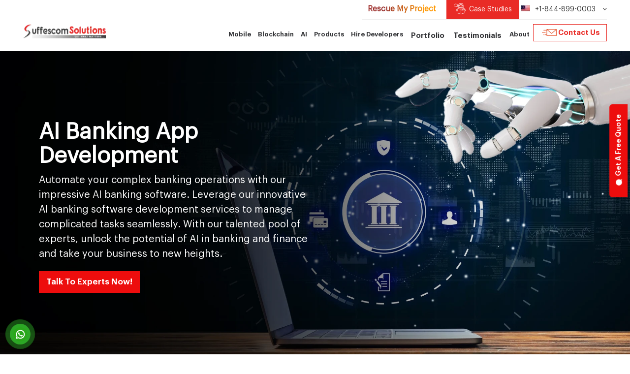

--- FILE ---
content_type: text/html; charset=UTF-8
request_url: https://www.suffescom.com/ai-banking-software-development-company?utm_source=topdesignfirms.com&utm_medium=referral&utm_campaign=clutch
body_size: 20118
content:
<!DOCTYPE html><html lang="en"> <head> <meta charset="utf-8"><meta http-equiv="X-UA-Compatible" content="IE=edge"><meta name="viewport" content="width=device-width, initial-scale=1"><link rel="icon" href="https://www.suffescom.com/assets/img/favicon.ico" type="img/x-icon"><link rel="canonical" href="https://www.suffescom.com/ai-banking-software-development-company"><link media="screen" rel="stylesheet" type="text/css" href="https://www.suffescom.com/assets/css/bootstrap.css"><link media="screen" rel="stylesheet" type="text/css" href="https://www.suffescom.com/assets/css/fonts.css"><link media="screen" rel="stylesheet" type="text/css" href="https://www.suffescom.com/assets/css/font-awesome/css/font-awesome.min.css"><link media="screen" rel="stylesheet" type="text/css" href="https://www.suffescom.com/assets/css/aos.css"><link media="screen" rel="stylesheet" type="text/css" href="https://www.suffescom.com/assets/css/owl.carousel.min.css"><link media="screen" rel="stylesheet" type="text/css" href="https://www.suffescom.com/assets/css/owl.theme.default.min.css"><link media="screen" rel="stylesheet" type="text/css" href="https://www.suffescom.com/assets/css/slick.css"><link media="screen" rel="stylesheet" type="text/css" href="https://www.suffescom.com/assets/css/slick-theme.css"><link media="screen" rel="stylesheet" type="text/css" href="https://www.suffescom.com/assets/css/ios-page.css"><link media="screen" rel="stylesheet" type="text/css" href="https://www.suffescom.com/assets/css/landing-page.css"><link media="screen" rel="stylesheet" type="text/css" href="https://www.suffescom.com/assets/css/landing-page2.css"><link media="screen" rel="stylesheet" type="text/css" href="https://www.suffescom.com/assets/css/service-page.css"><link media="screen" rel="stylesheet" type="text/css" href="https://www.suffescom.com/assets/css/industries-page.css"><link media="screen" rel="stylesheet" type="text/css" href="https://www.suffescom.com/assets/css/style.css"><link media="screen" rel="stylesheet" type="text/css" href="https://www.suffescom.com/assets/css/newstyle.css"><link media="screen" rel="stylesheet" type="text/css" href="https://www.suffescom.com/assets/css/suffesvnew.css"><link media="screen" rel="stylesheet" type="text/css" href="https://www.suffescom.com/assets/css/newresponsive.css"><script type="b6707f45efc0dbc16b7ff207-text/javascript" src="https://www.suffescom.com/assets/js/jquery.min.js"></script> <script type="b6707f45efc0dbc16b7ff207-text/javascript"> (function(w, d, s, l, i) { w[l] = w[l] || []; w[l].push({ 'gtm.start': new Date().getTime(), event: 'gtm.js' }); var f = d.getElementsByTagName(s)[0], j = d.createElement(s), dl = l != 'dataLayer' ? '&l=' + l : ''; j.async = true; j.src = 'https://www.googletagmanager.com/gtm.js?id=' + i + dl; f.parentNode.insertBefore(j, f); })(window, document, 'script', 'dataLayer', 'GTM-WBKMSB6'); </script> <meta name="facebook-domain-verification" content="04mg77vpgdcuyk647uir5ghe09w7bs" /> <title>AI Banking Software Development Company | AI Backing App Solutions California</title> <meta name="description" content="AI in banking system automates the banking process, currencies circulation, latest market trend prediction, and stocks. AI banking software development solutions help to do the audit and customer behaviours. Build AI banking software."/> <meta name="keywords" content="AI in banking and finance,AI in Financial Software Development,AI Banking Software Development,AI Leveraging Banking Industry,AI Banking App Development,AI Banking Software Solutions"> <meta property="og:title" content="AI Banking Software Development Company | AI Backing App Solutions California" /> <meta property="og:description" content="AI in banking system automates the banking process, currencies circulation, latest market trend prediction, and stocks. AI banking software development solutions help to do the audit and customer behaviours. Build AI banking software."/> <meta property="og:image" content="#" /> </head> <body > <noscript><iframe src="https://www.googletagmanager.com/ns.html?id=GTM-WBKMSB6" height="0" width="0" style="display:none;visibility:hidden"></iframe></noscript> <button type="button" class="btn btn-primary btn-lg quick-code mobhide" aria-label="Get A Free Quote" data-toggle="modal" data-target="#letsstart"> <img src="https://www.suffescom.com/assets/img/new_suffes_images/mess.webp" alt="Chat Icon" /> Get A Free Quote</button><button type="button" class="btn btn-primary btn-lg quick-code abvmobhide" aria-label="Chat Quotation" data-toggle="modal" data-target="#letsstart"> <img class="mobile_qoute" src="https://www.suffescom.com/assets/img/new_suffes_images/quotation.webp" alt="Chat Quotation"></button><header class="new ">  <div class="container"> <div class="row"> <div class="col-lg-12 col-xs-12"> <div class="main_header"> <div class="top"> <ul> <li class="project-service-rescue-main"> <a class="suffesv3-sub-para project-service-rescue" href="https://www.suffescom.com/software-project-rescue-service?utm_source=topdesignfirms.com&utm_medium=referral&utm_campaign=clutch"> <span>Rescue My Project</span></a> </li> <li class="case-study-header-btn top-career submenu top-case-study hide-custom-btn-responsive"> <a class="case-study-btn-link" href="https://www.suffescom.com/case-studies?utm_source=topdesignfirms.com&utm_medium=referral&utm_campaign=clutch"><span class="case-study-btn"><span class="top_case_study_col"></span> Case Studies</span> </a> </li> <li class="top-career submenu top-new-contact-list hide-mobile-numbers"> <p class="top-menu-headings"> <div class="usa sprite-bg"></div> +1-844-899-0003 <i class="fa fa-angle-down" aria-hidden="true"></i> <div class="top-header-drop-list menu-dropdown"> <ul> <li> <a href="tel:+1-844-899-0003"> <div class="usa sprite-bg"></div> +1-844-899-0003 </a> </li> <li> <a href="tel:+44-808-164-8700"> <div class="uk sprite-bg"></div> +44-808-164-8700 </a> </li> <li> <a href="tel:+91-9878736127"> <div class="india sprite-bg"></div> +91-9878736127 </a> </li> <li> <a href="tel:+971-8000321216" style="padding-left:0;"> <img src="https://www.suffescom.com/assets/img/new_suffes_images/dubai.webp" alt="dubai icon" width="18" height="13" class="img-responsive" /> +971-8000321216 </a> </li> </ul> </div> </p> </li> <li class="mobile-case-study mob-new-casestudy-change"> <a href="https://www.suffescom.com/case-studies" class="case-study-btn case-study-toggle">Case Studies<i class="fa fa-angle-down"></i></a> </li> <li class="mobile-call-us"> <p class="top-menu-headings call-us">Call Us <i class="fa fa-angle-down"></i></p> <div class="callus-slide"> <ul> <li><a href="tel:+1-844-899-0003"><img src="https://www.suffescom.com/assets/img/new_suffes_images/usa.webp" width="18" height="13" class="img-responsive" alt="phone number" /><span>+1-844-899-0003</span></a></li> <li><a href="tel:+44-808-164-8700"><img src="https://www.suffescom.com/assets/img/new_suffes_images/am.webp" width="18" height="13" class="img-responsive" alt="phone number" /><span>+44-808-164-8700</span></a></li> <li><a href="tel:+91-9878736127"><img src="https://www.suffescom.com/assets/img/new_suffes_images/india.webp" width="18" height="13" class="img-responsive" alt="phone number" /><span>+91-9878736127</span></a></li> <li> <a href="tel:+971-8000321216"> <img src="https://www.suffescom.com/assets/img/new_suffes_images/dubai.webp" alt="dubai icon" width="18" height="13" class="img-responsive" /> <span>+971-8000321216</span> </a> </li> </ul> </div> </li> </ul> </div> <div class="logo"> <a href="https://www.suffescom.com?utm_source=topdesignfirms.com&utm_medium=referral&utm_campaign=clutch"> <img src="https://www.suffescom.com/assets/img/new_suffes_images/new_logo_new.webp" alt="suffescom logo" width="220" height="37" class="img-responsive" />  </a> </div> <div class="navbar-header"> <button type="button" class="navbar-toggle my-toggle"> <span class="sr-only">Toggle navigation</span> <span class="icon-bar lin1"></span> <span class="icon-bar lin2"></span> <span class="icon-bar lin3"></span> </button> </div> <nav class="navbar navbar-default hide_767"> <div class="collapse navbar-collapse" id="bs-example-navbar-collapse-1"> <ul class="nav navbar-nav"> <li class="submenu blockchain-menu mobility-upline-link"> <p class="main-menu-headings">Mobile<span><i class="fa fa-caret-down" aria-hidden="true"></i> </span> </p> <div class="menu-dropdown"> <div class="menu-drop-content about-menu"> <div class="blockchain-menu-container"> <div class="blockchain-menu-left"> <h5>Hire the Best-in-class Developers!</h5> <p>Our developers employ the most advanced technical skills to create the best mobile app.</p> <a href="#" data-toggle="modal" data-target="#letsstart" class="new_lanbtn" id="blockchainmenu">Contact Us Now!</a> </div> <div class="blockchain-menu-right custm-mobility-removve-flex"> <h5 class="suffesv3-sub-heading text-left">Experience World-Class Mobile App Development Services</h5> <p class="suffesv3-sub-para text-left mb-4">We use best-in-class technologies to build top-notch and user-centric apps.</p> <div class="custm-mobility-add-flex"> <div class="blockchain-menu-listing-inline"> <ul> <li> <a href="https://www.suffescom.com/mobile-app-development-company?utm_source=topdesignfirms.com&utm_medium=referral&utm_campaign=clutch"> Mobile App Development </a> </li> <li> <a href="https://www.suffescom.com/custom-application-development?utm_source=topdesignfirms.com&utm_medium=referral&utm_campaign=clutch"> Custom App Development </a> </li> <li> <a href="https://www.suffescom.com/android-app-development-services?utm_source=topdesignfirms.com&utm_medium=referral&utm_campaign=clutch"> Android App Development </a> </li> <li> <a href="https://www.suffescom.com/iphone-application-development-services?utm_source=topdesignfirms.com&utm_medium=referral&utm_campaign=clutch"> IOS App Development </a> </li> <li> <a href="https://www.suffescom.com/vision-pro-app-development?utm_source=topdesignfirms.com&utm_medium=referral&utm_campaign=clutch"> Vision Pro App </a> </li> </ul> </div> <div class="blockchain-menu-listing-inline"> <ul> <li> <a href="https://www.suffescom.com/services/progressive-web-app-development?utm_source=topdesignfirms.com&utm_medium=referral&utm_campaign=clutch"> Progressive Web App </a> </li> <li> <a href="https://www.suffescom.com/blockchain/iot-blockchain-development-company?utm_source=topdesignfirms.com&utm_medium=referral&utm_campaign=clutch"> IoT App Development </a> </li> <li> <a href="https://www.suffescom.com/product/wearable-app-development-services?utm_source=topdesignfirms.com&utm_medium=referral&utm_campaign=clutch"> Wearable App </a> </li> <li> <a href="https://www.suffescom.com/product/best-cross-platform-desktop-app-development?utm_source=topdesignfirms.com&utm_medium=referral&utm_campaign=clutch"> Cross-Platform App </a> </li> <li> <a href="https://www.suffescom.com/ipad-app-development-services?utm_source=topdesignfirms.com&utm_medium=referral&utm_campaign=clutch"> Ipad App Development </a> </li> </ul> </div> <div class="blockchain-menu-listing-inline"> <ul> <li> <a href="https://www.suffescom.com/mvp-app-development?utm_source=topdesignfirms.com&utm_medium=referral&utm_campaign=clutch"> MVP App Development </a> </li> <li> <a href="https://www.suffescom.com/ar-vr-software-app-development-company?utm_source=topdesignfirms.com&utm_medium=referral&utm_campaign=clutch"> AR/VR App Development </a> </li> <li> <a href="https://www.suffescom.com/startup-product-development-services?utm_source=topdesignfirms.com&utm_medium=referral&utm_campaign=clutch"> Startup Product App </a> </li> <li> <a href="https://www.suffescom.com/product/typescript-mobile-app-development?utm_source=topdesignfirms.com&utm_medium=referral&utm_campaign=clutch"> Typescript Mobile App </a> </li> <li> <a href="https://www.suffescom.com/hybrid-application-development-services?utm_source=topdesignfirms.com&utm_medium=referral&utm_campaign=clutch"> Hybrid App Development </a> </li> </ul> </div> </div> </div> </div> </div> </div> </li> <li class="submenu blockchain-menu"> <p class="main-menu-headings">Blockchain<span><i class="fa fa-caret-down" aria-hidden="true"></i> </span> </p> <div class="menu-dropdown"> <div class="menu-drop-content about-menu"> <div class="blockchain-menu-container"> <div class="blockchain-menu-left"> <h5>Blockchain</h5> <p>❝ We combine deep industry expertise, advanced blockchain capabilities & result oriented approach to keep you ahead of competition ❞ </p> <a href="#" data-toggle="modal" data-target="#letsstart" class="new_lanbtn" id="blockchainmenu">Contact Us Now!</a> </div> <div class="blockchain-menu-right"> <div class="blockchain-menu-listing-inline"> <h6>Core Blockchain</h6> <ul> <li> <a href="https://www.suffescom.com/blockchain/blockchain-development-company?utm_source=topdesignfirms.com&utm_medium=referral&utm_campaign=clutch"> Core Blockchain Development </a> </li> <li> <a href="https://www.suffescom.com/blockchain/web3-development-company?utm_source=topdesignfirms.com&utm_medium=referral&utm_campaign=clutch"> Web3 Development Company </a> </li> <li> <a href="https://www.suffescom.com/blockchain/defi-decentralized-finance-development-company?utm_source=topdesignfirms.com&utm_medium=referral&utm_campaign=clutch"> DeFi Development Company </a> </li> <li> <a href="https://www.suffescom.com/whitelabel-carbon-credit-platform-development?utm_source=topdesignfirms.com&utm_medium=referral&utm_campaign=clutch"> Carbon Credit Platform </a> </li> <li> <a href="https://www.suffescom.com/asset-tokenization-development-company?utm_source=topdesignfirms.com&utm_medium=referral&utm_campaign=clutch"> Asset Tokenization Development </a> </li> <li> <a href="https://www.suffescom.com/real-estate-tokenization-development?utm_source=topdesignfirms.com&utm_medium=referral&utm_campaign=clutch"> Real Estate Tokenization </a> </li> <li> <a href="https://www.suffescom.com/blockchain/decentralized-ecommerce-marketplace-development?utm_source=topdesignfirms.com&utm_medium=referral&utm_campaign=clutch"> Blockchain Ecommerce Platform </a> </li> </ul> </div> <div class="blockchain-menu-listing-inline"> <h6>Crypto</h6> <ul> <li> <a href="https://www.suffescom.com/crypto-exchange-development?utm_source=topdesignfirms.com&utm_medium=referral&utm_campaign=clutch"> Crypto Exchange Development </a> </li> <li> <a href="https://www.suffescom.com/blockchain/meme-coin-development-company?utm_source=topdesignfirms.com&utm_medium=referral&utm_campaign=clutch"> Meme Coin Development </a> </li> <li> <a href="https://www.suffescom.com/blockchain/decentralized-exchange-development-company?utm_source=topdesignfirms.com&utm_medium=referral&utm_campaign=clutch"> DEX Development Company </a> </li> <li> <a href="https://www.suffescom.com/cryptocurrency-wallet-development?utm_source=topdesignfirms.com&utm_medium=referral&utm_campaign=clutch"> Crypto Wallet Development </a> </li> <li> <a href="https://www.suffescom.com/blockchain/crypto-otc-trading-platform-development?utm_source=topdesignfirms.com&utm_medium=referral&utm_campaign=clutch"> Crypto OTC Platform </a> </li> <li> <a href="https://www.suffescom.com/stablecoin-development-company?utm_source=topdesignfirms.com&utm_medium=referral&utm_campaign=clutch"> Stablecoin Development </a> </li> <li> <a href="https://www.suffescom.com/product/crypto-mining-app-development?utm_source=topdesignfirms.com&utm_medium=referral&utm_campaign=clutch"> Crypto Mining App Development </a> </li> </ul> </div> <div class="blockchain-menu-listing-inline"> <h6>dApps</h6> <ul> <li> <a href="https://www.suffescom.com/blockchain/dapp-development-company?utm_source=topdesignfirms.com&utm_medium=referral&utm_campaign=clutch" style="text-transform:inherit !important;"> dApp Development Company </a> </li> <li> <a href="https://www.suffescom.com/blockchain/solana-blockchain-app-development-company?utm_source=topdesignfirms.com&utm_medium=referral&utm_campaign=clutch" style="text-transform:inherit !important;"> Solana dApp Development </a> </li> <li> <a href="https://www.suffescom.com/blockchain/defi-smart-contract-development?utm_source=topdesignfirms.com&utm_medium=referral&utm_campaign=clutch"> DeFi Smart Contract development </a> </li> <li> <a href="https://www.suffescom.com/blockchain/white-label-crypto-launchpad-development-company?utm_source=topdesignfirms.com&utm_medium=referral&utm_campaign=clutch"> Launchpad Development </a> </li> <li> <a href="https://www.suffescom.com/blockchain/metaverse-app-development-company?utm_source=topdesignfirms.com&utm_medium=referral&utm_campaign=clutch"> Metaverse App Development </a> </li> <li> <a href="https://www.suffescom.com/product/web3-application-development?utm_source=topdesignfirms.com&utm_medium=referral&utm_campaign=clutch" style="text-transform:inherit !important;"> Web3 App Development </a> </li> <li> <a href="https://www.suffescom.com/smart-contract-development?utm_source=topdesignfirms.com&utm_medium=referral&utm_campaign=clutch" style="text-transform:inherit !important;"> Smart Contract Development </a> </li> </ul> </div> </div> </div> </div> </div> </li> <li class="submenu blockchain-menu ai-desk-main-sm"> <p class="main-menu-headings">AI <span><i class="fa fa-caret-down" aria-hidden="true"></i> </span> </p> <div class="menu-dropdown"> <div class="menu-drop-content about-menu menu-des-line-main"> <div class="blockchain-menu-container"> <div class="blockchain-menu-left game-menu-left"> <h5>AI</h5> <p>❝ We pioneer tomorrow's intelligence today by fusing cutting-edge strategies, automation power, and ingenuity for your successful establishment ❞</p> <a href="#" data-toggle="modal" data-target="#letsstart" class="new_lanbtn" id="blockchainmenu">Contact Us Now!</a> </div> <div class="blockchain-menu-right"> <div class="blockchain-menu-listing-inline"> <ul> <li> <a href="https://www.suffescom.com/ai-development-services?utm_source=topdesignfirms.com&utm_medium=referral&utm_campaign=clutch"> AI Development Services <p class="menu-des-line">Customized AI solutions to improve business efficiency.</p> </a> </li> <li> <a href="https://www.suffescom.com/ai-agent-development-company?utm_source=topdesignfirms.com&utm_medium=referral&utm_campaign=clutch"> AI Agent Development <p class="menu-des-line">Generate ROI with automate task and improve the customer experience.</p> </a> </li> <li> <a href="https://www.suffescom.com/services/chatbot-development-services?utm_source=topdesignfirms.com&utm_medium=referral&utm_campaign=clutch"> AI Chatbot Development <p class="menu-des-line">Build interactive chatbots to manage consistent business operations.</p> </a> </li> <li> <a href="https://www.suffescom.com/generative-ai-development-services?utm_source=topdesignfirms.com&utm_medium=referral&utm_campaign=clutch"> Generative AI Development <p class="menu-des-line">Create AI systems that generate creative content and solutions.</p> </a> </li> </ul> </div> <div class="blockchain-menu-listing-inline"> <ul> <li> <a href="https://www.suffescom.com/product/nsfw-ai-chatbot-development?utm_source=topdesignfirms.com&utm_medium=referral&utm_campaign=clutch"> AI NSFW Chatbot Development <p class="menu-des-line">Specialized AI chatbots for detecting and filtering NSFW content.</p> </a> </li> <li> <a href="https://www.suffescom.com/ai-integration-services?utm_source=topdesignfirms.com&utm_medium=referral&utm_campaign=clutch"> AI Integration Services <p class="menu-des-line">Seamlessly integrate AI technologies into your existing systems.</p> </a> </li> <li> <a href="https://www.suffescom.com/adaptive-ai-development?utm_source=topdesignfirms.com&utm_medium=referral&utm_campaign=clutch"> Adaptive AI Development <p class="menu-des-line">Develop AI that evolves and adapts to dynamic business environments.</p> </a> </li> <li> <a href="https://www.suffescom.com/ai-consulting-services?utm_source=topdesignfirms.com&utm_medium=referral&utm_campaign=clutch"> AI Consulting Services <p class="menu-des-line">Expert consulting for businesses to leverage AI for growth.</p> </a> </li> </ul> </div> <div class="blockchain-menu-listing-inline"> <ul> <li> <a href="https://www.suffescom.com/ai-healthcare-software-development?utm_source=topdesignfirms.com&utm_medium=referral&utm_campaign=clutch"> AI Healthcare Software <p class="menu-des-line">Develop AI-enabled systems to transform healthcare management.</p> </a> </li> <li> <a href="https://www.suffescom.com/ai-elearning-software-development?utm_source=topdesignfirms.com&utm_medium=referral&utm_campaign=clutch"> AI eLearning Software <p class="menu-des-line">AI-powered eLearning solutions for personalized and engaging education.</p> </a> </li> <li> <a href="https://www.suffescom.com/gen-ai-consulting-services?utm_source=topdesignfirms.com&utm_medium=referral&utm_campaign=clutch"> Generative AI Consulting <p class="menu-des-line">Drive Innovation and Growth With Gen AI Consulting.</p> </a> </li> <li> <a href="https://www.suffescom.com/logistics-software-development-services?utm_source=topdesignfirms.com&utm_medium=referral&utm_campaign=clutch"> AI Logistics Software <p class="menu-des-line">Improves logistics efficiency through AI-based route optimization.</p> </a> </li> </ul> </div> </div> </div> </div> </div> </li> <li class="submenu blockchain-menu"> <p class="main-menu-headings">Products <span><i class="fa fa-caret-down" aria-hidden="true"></i> </span> </p> <div class="menu-dropdown"> <div class="menu-drop-content about-menu menu-des-line-main"> <div class="blockchain-menu-container products-main-menu"> <div class="blockchain-menu-right"> <div class="blockchain-menu-listing-inline"> <ul> <li> <div class="flex-products-main"> <div class="flex-products-icon"> <img loading="lazy" src="https://www.suffescom.com/assets/img/icons/product-taxi-app.svg" alt="Taxi App" width="40" height="100%"> </div> <div class="flex-products-cont"> <a href="https://www.suffescom.com/solutions/taxi-app-development-company?utm_source=topdesignfirms.com&utm_medium=referral&utm_campaign=clutch"> Taxi App </a> <p class="menu-des-line"> <a href="https://www.suffescom.com/product/electric-car-booking-app-development?utm_source=topdesignfirms.com&utm_medium=referral&utm_campaign=clutch">EV Car</a>, <a href="https://www.suffescom.com/solutions/uber-like-app-development-company?utm_source=topdesignfirms.com&utm_medium=referral&utm_campaign=clutch">Uber Like Taxi</a>, <a href="https://www.suffescom.com/product/corporate-taxi-app-development?utm_source=topdesignfirms.com&utm_medium=referral&utm_campaign=clutch">Corporate Taxi</a>, <a href="https://www.suffescom.com/blog/chauffeur-taxi-app-development?utm_source=topdesignfirms.com&utm_medium=referral&utm_campaign=clutch">Chauffeur App</a>, <a href="https://www.suffescom.com/solutions/electric-e-scooter-app-development?utm_source=topdesignfirms.com&utm_medium=referral&utm_campaign=clutch">E-Scooter App</a>, <a href="https://www.suffescom.com/management/car-rental-management-software?utm_source=topdesignfirms.com&utm_medium=referral&utm_campaign=clutch">Car Rental App</a> </p> </div> </div> </li> <li> <div class="flex-products-main"> <div class="flex-products-icon"> <img loading="lazy" src="https://www.suffescom.com/assets/img/icons/product-service-app.svg" alt="Services App" width="40" height="100%"> </div> <div class="flex-products-cont"> <a href="https://www.suffescom.com/services/super-app-development-company?utm_source=topdesignfirms.com&utm_medium=referral&utm_campaign=clutch"> Services App </a> <p class="menu-des-line"> <a href="https://www.suffescom.com/solutions/uber-for-tow-truck-roadside-assistance-app?utm_source=topdesignfirms.com&utm_medium=referral&utm_campaign=clutch">Roadside Assistance App</a>, <a href="https://www.suffescom.com/solutions/house-cleaning-service-app-development?utm_source=topdesignfirms.com&utm_medium=referral&utm_campaign=clutch">House Cleaning App</a>, <a href="https://www.suffescom.com/product/handyman-app-development?utm_source=topdesignfirms.com&utm_medium=referral&utm_campaign=clutch">Handyman App</a>, <a href="https://www.suffescom.com/solutions/laundry-app-development?utm_source=topdesignfirms.com&utm_medium=referral&utm_campaign=clutch">Laundry App</a>, <a href="https://www.suffescom.com/solutions/uber-for-ondemand-beauty-services?utm_source=topdesignfirms.com&utm_medium=referral&utm_campaign=clutch">Beauty App</a>, <a href="https://www.suffescom.com/solutions/salon-app-development-company?utm_source=topdesignfirms.com&utm_medium=referral&utm_campaign=clutch">Salon App</a> </p> </div> </div> </li> <li> <div class="flex-products-main"> <div class="flex-products-icon"> <img loading="lazy" src="https://www.suffescom.com/assets/img/icons/product-nft-app.svg" alt="NFT Marketplace" width="40" height="100%"> </div> <div class="flex-products-cont"> <a href="https://www.suffescom.com/product/white-label-nft-marketplace-development?utm_source=topdesignfirms.com&utm_medium=referral&utm_campaign=clutch"> NFT Marketplace </a> <p class="menu-des-line"> <a href="https://www.suffescom.com/product/nft-aggregator-platform-development?utm_source=topdesignfirms.com&utm_medium=referral&utm_campaign=clutch">NFT Aggregator</a>, <a href="https://www.suffescom.com/blockchain/p2e-nft-game-platform-development-company?utm_source=topdesignfirms.com&utm_medium=referral&utm_campaign=clutch">NFT Game</a>, <a href="https://www.suffescom.com/blockchain/nft-marketplace-for-memes?utm_source=topdesignfirms.com&utm_medium=referral&utm_campaign=clutch">NFT Meme</a>, <a href="https://www.suffescom.com/product/nft-ticketing-marketplace-development?utm_source=topdesignfirms.com&utm_medium=referral&utm_campaign=clutch">NFT Ticketing</a>, <a href="https://www.suffescom.com/clone/nft-ecommerce-platform-development?utm_source=topdesignfirms.com&utm_medium=referral&utm_campaign=clutch">NFT eCommerce</a>, <a href="https://www.suffescom.com/clone/opensea-clone-script?utm_source=topdesignfirms.com&utm_medium=referral&utm_campaign=clutch">OpenSea Clone</a> </p> </div> </div> </li> </ul> </div> <div class="blockchain-menu-listing-inline"> <ul> <li> <div class="flex-products-main"> <div class="flex-products-icon"> <img loading="lazy" src="https://www.suffescom.com/assets/img/icons/product-rental-app.svg" alt="Rental Marketplace" width="40" height="100%"> </div> <div class="flex-products-cont"> <a href="https://www.suffescom.com/solutions/rental-marketplace?utm_source=topdesignfirms.com&utm_medium=referral&utm_campaign=clutch"> Rental Marketplace </a> <p class="menu-des-line"> <a href="https://www.suffescom.com/management/car-rental-management-software?utm_source=topdesignfirms.com&utm_medium=referral&utm_campaign=clutch">Car Rental App</a>, <a href="https://www.suffescom.com/solutions/bus-booking-app-development?utm_source=topdesignfirms.com&utm_medium=referral&utm_campaign=clutch">Bus Rental App</a>, <a href="https://www.suffescom.com/blog/how-to-start-a-house-rental-business-launch-an-app-like-airbnb?utm_source=topdesignfirms.com&utm_medium=referral&utm_campaign=clutch">Property Rental App</a>, <a href="https://www.suffescom.com/product/clothes-rental-app-development?utm_source=topdesignfirms.com&utm_medium=referral&utm_campaign=clutch">Clothes Rental App</a> </p> </div> </div> </li> <li> <div class="flex-products-main"> <div class="flex-products-icon"> <img loading="lazy" src="https://www.suffescom.com/assets/img/icons/product-property-app.svg" alt="Property Management" width="40" height="100%"> </div> <div class="flex-products-cont"> <a href="https://www.suffescom.com/property-management-software-development?utm_source=topdesignfirms.com&utm_medium=referral&utm_campaign=clutch"> Property Management </a> <p class="menu-des-line"> <a href="https://www.suffescom.com/clone/zillow-clone-app-development?utm_source=topdesignfirms.com&utm_medium=referral&utm_campaign=clutch">Zillow Clone</a>, <a href="https://www.suffescom.com/real-estate-app-development?utm_source=topdesignfirms.com&utm_medium=referral&utm_campaign=clutch">Real Estate App</a>, Property Rental App, <a href="https://www.suffescom.com/clone/airbnb-clone-app-development?utm_source=topdesignfirms.com&utm_medium=referral&utm_campaign=clutch">Airbnb Clone</a>, <a href="https://www.suffescom.com/blockchain-real-estate-software-development?utm_source=topdesignfirms.com&utm_medium=referral&utm_campaign=clutch">Blockchain Property</a>, <a href="https://www.suffescom.com/product/construction-material-rental-app?utm_source=topdesignfirms.com&utm_medium=referral&utm_campaign=clutch">Material Rental App</a> </p> </div> </div> </li> <li> <div class="flex-products-main"> <div class="flex-products-icon"> <img loading="lazy" src="https://www.suffescom.com/assets/img/icons/product-social-app.svg" alt="AI Companion" width="40" height="100%"> </div> <div class="flex-products-cont"> <a href="https://www.suffescom.com/product/ai-companion-app-development?utm_source=topdesignfirms.com&utm_medium=referral&utm_campaign=clutch"> AI Companion </a> <p class="menu-des-line"> <a href="https://www.suffescom.com/product/nsfw-ai-chatbot-development?utm_source=topdesignfirms.com&utm_medium=referral&utm_campaign=clutch">NSFW Chatbot</a>, <a href="https://www.suffescom.com/clone/onlyfans-clone-app-development?utm_source=topdesignfirms.com&utm_medium=referral&utm_campaign=clutch">Onlyfans Clone</a>, <a href="https://www.suffescom.com/product/ai-girlfriend-app-development?utm_source=topdesignfirms.com&utm_medium=referral&utm_campaign=clutch">AI Girlfriend</a>, <a href="https://www.suffescom.com/product/ai-boyfriend-app-development?utm_source=topdesignfirms.com&utm_medium=referral&utm_campaign=clutch">AI Boyfriend</a>, <a href="https://www.suffescom.com/candy-ai-clone?utm_source=topdesignfirms.com&utm_medium=referral&utm_campaign=clutch">Candy AI Clone</a>, <a href="https://www.suffescom.com/product/fanvue-like-platform-development?utm_source=topdesignfirms.com&utm_medium=referral&utm_campaign=clutch">Fanvue Clone</a> </p> </div> </div> </li> </ul> </div> <div class="blockchain-menu-listing-inline"> <ul> <li> <div class="flex-products-main"> <div class="flex-products-icon"> <img loading="lazy" src="https://www.suffescom.com/assets/img/icons/product-trading-app.svg" alt="Trading App" width="40" height="100%"> </div> <div class="flex-products-cont"> <a href="https://www.suffescom.com/blockchain/stock-trading-app-software-development-company?utm_source=topdesignfirms.com&utm_medium=referral&utm_campaign=clutch"> Trading App </a> <p class="menu-des-line"> <a href="https://www.suffescom.com/product/copy-trading-app-development?utm_source=topdesignfirms.com&utm_medium=referral&utm_campaign=clutch">Copy Trading App</a>, <a href="https://www.suffescom.com/product/intraday-trading-app-development?utm_source=topdesignfirms.com&utm_medium=referral&utm_campaign=clutch">Intraday Trading App</a>, <a href="https://www.suffescom.com/product/virtual-trading-platform-development?utm_source=topdesignfirms.com&utm_medium=referral&utm_campaign=clutch">Virtual Trading</a>, <a href="https://www.suffescom.com/product/upstox-clone-app?utm_source=topdesignfirms.com&utm_medium=referral&utm_campaign=clutch">Upstox Clone</a>, <a href="https://www.suffescom.com/blog/launch-robinhood-clone-app-with-robinhood-clone-script?utm_source=topdesignfirms.com&utm_medium=referral&utm_campaign=clutch">Robinhood Clone</a>, <a href="https://www.suffescom.com/product/etoro-clone-app-development?utm_source=topdesignfirms.com&utm_medium=referral&utm_campaign=clutch">eToro Clone</a> </p> </div> </div> </li> <li> <div class="flex-products-main"> <div class="flex-products-icon"> <img loading="lazy" src="https://www.suffescom.com/assets/img/icons/product-consultation-app.svg" alt="Consultation Marketplace" width="40" height="100%"> </div> <div class="flex-products-cont"> <a href="https://www.suffescom.com/solutions/consultation-marketplace?utm_source=topdesignfirms.com&utm_medium=referral&utm_campaign=clutch"> Consultation Marketplace </a> <p class="menu-des-line"> <a href="https://www.suffescom.com/solutions/telemedicine-app-development-services?utm_source=topdesignfirms.com&utm_medium=referral&utm_campaign=clutch">Telemedicine App</a>, <a href="https://www.suffescom.com/solutions/healthcare-consultation?utm_source=topdesignfirms.com&utm_medium=referral&utm_campaign=clutch">Healthcare Consultation</a>, Freelancer Marketplace, <a href="https://www.suffescom.com/product/lawyer-consulting-app-development?utm_source=topdesignfirms.com&utm_medium=referral&utm_campaign=clutch">Lawyer Marketplace</a>, <a href="https://www.suffescom.com/solutions/e-commerce-marketplace?utm_source=topdesignfirms.com&utm_medium=referral&utm_campaign=clutch">Multi Vendor Marketplace</a> </p> </div> </div> </li> <li> <div class="flex-products-main"> <div class="flex-products-icon"> <img loading="lazy" src="https://www.suffescom.com/assets/img/icons/casino-game-menu.webp" alt="Casino Game Software" width="40" height="100%"> </div> <div class="flex-products-cont"> <a href="https://www.suffescom.com/white-label-casino-game-software?utm_source=topdesignfirms.com&utm_medium=referral&utm_campaign=clutch"> Casino Game </a> <p class="menu-des-line"> <a href="https://www.suffescom.com/white-label-slot-game-solutions?utm_source=topdesignfirms.com&utm_medium=referral&utm_campaign=clutch">Slot Game</a>, <a href="https://www.suffescom.com/white-label-poker-game-app?utm_source=topdesignfirms.com&utm_medium=referral&utm_campaign=clutch">Poker Game</a>, <a href="https://www.suffescom.com/product/metaverse-casino-game-development?utm_source=topdesignfirms.com&utm_medium=referral&utm_campaign=clutch">Metaverse Casino</a>, <a href="https://www.suffescom.com/blog/lottery-business-with-p2e-casino-game?utm_source=topdesignfirms.com&utm_medium=referral&utm_campaign=clutch">P2E Casino</a>, Social Casino App, Roulette Game App </p> </div> </div> </li> </ul> </div> <div class="blockchain-menu-listing-inline"> <ul> <li> <div class="flex-products-main"> <div class="flex-products-icon"> <img loading="lazy" src="https://www.suffescom.com/assets/img/icons/product-dex-app.svg" alt="Crypto Exchange" width="40" height="100%"> </div> <div class="flex-products-cont"> <a href="https://www.suffescom.com/crypto-exchange-development?utm_source=topdesignfirms.com&utm_medium=referral&utm_campaign=clutch"> Crypto Exchange </a> <p class="menu-des-line"> <a href="https://www.suffescom.com/product/defi-dex-aggregator-platform-development-company?utm_source=topdesignfirms.com&utm_medium=referral&utm_campaign=clutch">DEX Exchange App</a>, <a href="https://www.suffescom.com/product/p2p-cryptocurrency-exchange-platform-development-company?utm_source=topdesignfirms.com&utm_medium=referral&utm_campaign=clutch">P2P Crypto Exchange</a>, <a href="https://www.suffescom.com/blog/bitcoin-exchange-website-development?utm_source=topdesignfirms.com&utm_medium=referral&utm_campaign=clutch">Bitcoin Exchange</a>, <a href="https://www.suffescom.com/blockchain/crypto-otc-trading-platform-development?utm_source=topdesignfirms.com&utm_medium=referral&utm_campaign=clutch">OTC Platform</a> </p> </div> </div> </li> <li> <div class="flex-products-main"> <div class="flex-products-icon"> <img src="https://www.suffescom.com/assets/img/icons/product-delivery-app.svg" alt="Delivery App" width="40" height="100%" loading="lazy"> </div> <div class="flex-products-cont"> <a href="https://www.suffescom.com/solutions/pickup-and-delivery?utm_source=topdesignfirms.com&utm_medium=referral&utm_campaign=clutch"> Delivery App </a> <p class="menu-des-line"> <a href="https://www.suffescom.com/solutions/food-delivery-app-development?utm_source=topdesignfirms.com&utm_medium=referral&utm_campaign=clutch">Food App</a>, <a href="https://www.suffescom.com/solutions/grocery-delivery-app-development?utm_source=topdesignfirms.com&utm_medium=referral&utm_campaign=clutch">Grocery App</a>, <a href="https://www.suffescom.com/product/fuel-delivery-app-development?utm_source=topdesignfirms.com&utm_medium=referral&utm_campaign=clutch">Fuel Delivery App</a>, <a href="https://www.suffescom.com/solutions/uber-for-courier-delivery-app?utm_source=topdesignfirms.com&utm_medium=referral&utm_campaign=clutch">Courier Delivery</a>, <a href="https://www.suffescom.com/product/medicine-delivery-app-development-company?utm_source=topdesignfirms.com&utm_medium=referral&utm_campaign=clutch">Medicine Delivery</a>, <a href="https://www.suffescom.com/solutions/liquor-delivery-app-development-company?utm_source=topdesignfirms.com&utm_medium=referral&utm_campaign=clutch">Alcohol Delivery App</a>, <a href="https://www.suffescom.com/product/on-demand-cannabis-delivery-app?utm_source=topdesignfirms.com&utm_medium=referral&utm_campaign=clutch">Cannabis Delivery App</a> </p> </div> </div> </li> </ul> </div> </div> </div> </div> </div> </li> <li class="submenu blockchain-menu"> <p class="main-menu-headings">Hire Developers <span><i class="fa fa-caret-down" aria-hidden="true"></i> </span> </p> <div class="menu-dropdown"> <div class="menu-drop-content about-menu"> <div class="blockchain-menu-container"> <div class="blockchain-menu-left nft-menu-left"> <h5>Hire Developers</h5> <p>❝ Hire top-tier developers with proven expertise across modern technologies and platforms ❞ </p> <a href="#" data-toggle="modal" data-target="#letsstart" class="new_lanbtn" id="blockchainmenu">Contact Us Now!</a> </div> <div class="blockchain-menu-right custm-mobility-removve-flex"> <h5 class="suffesv3-sub-heading text-left">Experienced World-Class Low Cost Dedicated Remote Developers</h5> <p class="suffesv3-sub-para text-left mb-4">Scale your project with professional and proficient developers.</p> <div class="custm-mobility-add-flex"> <div class="blockchain-menu-listing-inline"> <ul> <li> <a href="https://www.suffescom.com/remote-developers/hire-dedicated-dapp-developers?utm_source=topdesignfirms.com&utm_medium=referral&utm_campaign=clutch">Hire dApp Developers</a> </li> <li> <a href="https://www.suffescom.com/remote-developers/hire-dedicated-ethereum-developer?utm_source=topdesignfirms.com&utm_medium=referral&utm_campaign=clutch">Hire Ethereum Developer</a> </li> <li> <a href="https://www.suffescom.com/remote-developers/hire-dedicated-smart-contract-developers?utm_source=topdesignfirms.com&utm_medium=referral&utm_campaign=clutch">Hire Smart Contract Developer</a> </li> <li> <a href="https://www.suffescom.com/remote-developers/hire-blockchain-developers?utm_source=topdesignfirms.com&utm_medium=referral&utm_campaign=clutch">Hire Core Blockchain Developers</a> </li> <li> <a href="https://www.suffescom.com/remote-developers/hire-generative-ai-developers?utm_source=topdesignfirms.com&utm_medium=referral&utm_campaign=clutch">Hire Generative Developer</a> </li> <li> <a href="https://www.suffescom.com/remote-developers/hire-swift-developers?utm_source=topdesignfirms.com&utm_medium=referral&utm_campaign=clutch">Hire Swift Developer</a> </li> <li> <a href="https://www.suffescom.com/remote-developers/hire-rust-developers?utm_source=topdesignfirms.com&utm_medium=referral&utm_campaign=clutch">Hire Rust Developer</a> </li> </ul> </div> <div class="blockchain-menu-listing-inline"> <ul> <li> <a href="https://www.suffescom.com/hire-ai-developers?utm_source=topdesignfirms.com&utm_medium=referral&utm_campaign=clutch"> Hire AI Developers</a> </li> <li> <a href="https://www.suffescom.com/remote-developers/hire-kotlin-developers?utm_source=topdesignfirms.com&utm_medium=referral&utm_campaign=clutch">Hire Kotlin Developer</a> </li> <li> <a href="https://www.suffescom.com/remote-developers/hire-casino-game-developer?utm_source=topdesignfirms.com&utm_medium=referral&utm_campaign=clutch">Hire Casino App Developer</a> </li> <li> <a href="https://www.suffescom.com/remote-developers/hire-solidity-developer?utm_source=topdesignfirms.com&utm_medium=referral&utm_campaign=clutch">Hire Solidity Developer</a> </li> <li> <a href="https://www.suffescom.com/remote-developers/hire-dedicated-web3-developers?utm_source=topdesignfirms.com&utm_medium=referral&utm_campaign=clutch">Hire Web3 Developer</a> </li> <li> <a href="https://www.suffescom.com/remote-developers/hire-mean-stack-developer?utm_source=topdesignfirms.com&utm_medium=referral&utm_campaign=clutch">Hire Mean Stack Developer</a> </li> <li> <a href="https://www.suffescom.com/remote-developers/hire-no-code-app-experts?utm_source=topdesignfirms.com&utm_medium=referral&utm_campaign=clutch">Hire No-Code Developers</a> </li> </ul> </div> <div class="blockchain-menu-listing-inline"> <ul> <li> <a href="https://www.suffescom.com/remote-developers/hire-dedicated-reactjs-developer?utm_source=topdesignfirms.com&utm_medium=referral&utm_campaign=clutch">Hire Reactjs Developer</a> </li> <li> <a href="https://www.suffescom.com/remote-developers/hire-dedicated-nft-developer?utm_source=topdesignfirms.com&utm_medium=referral&utm_campaign=clutch">Hire NFT Developer</a> </li> <li> <a href="https://www.suffescom.com/hire-react-native-developers?utm_source=topdesignfirms.com&utm_medium=referral&utm_campaign=clutch">Hire React Native Developers</a> </li> <li> <a href="https://www.suffescom.com/remote-developers/hire-dedicated-hybrid-blockchain-developer?utm_source=topdesignfirms.com&utm_medium=referral&utm_campaign=clutch">Hire Hybrid Blockchain Developers</a> </li> <li> <a href="https://www.suffescom.com/hire-nlp-developers?utm_source=topdesignfirms.com&utm_medium=referral&utm_campaign=clutch">Hire NLP Developers</a> </li> <li> <a href="https://www.suffescom.com/remote-developers/hire-crypto-exchange-developer?utm_source=topdesignfirms.com&utm_medium=referral&utm_campaign=clutch">Hire Crypto Exchange Developer</a> </li> <li> <a href="https://www.suffescom.com/remote-developers/hire-bubble-developers?utm_source=topdesignfirms.com&utm_medium=referral&utm_campaign=clutch">Hire Bubble Developers</a> </li> </ul> </div> </div> </div> </div> </div> </div> </li> <li class="submenu"> <a href="https://www.suffescom.com/portfolio?utm_source=topdesignfirms.com&utm_medium=referral&utm_campaign=clutch">Portfolio <span><i class="fa fa-caret-down" aria-hidden="true"></i> </span></a> <div class="menu-dropdown"> <div class="menu-drop-content about-menu"> <div class="row"> <div class="col-lg-12 col-md-12 col-sm-12 col-xs-12"> <ul class="new-portfolio-menu-list"> <li class="new-drop-content"> <div class="new-drop-content-inner text-center"> <div class="new-drop-content-img"> <h2 class="suffesv3-sub-heading white">Empowering Success For Our Paramount Collaborators</h2> <a href="https://www.suffescom.com/portfolio?utm_source=topdesignfirms.com&utm_medium=referral&utm_campaign=clutch" class="suffesv3-btn">View All <i class="fa fa-angle-right" aria-hidden="true"></i></a> </div> </div> </li> <li class="new-drop-content"> <div class="new-portfolio-menu-list-inner"> <a href="https://www.suffescom.com/portfolio?utm_source=topdesignfirms.com&utm_medium=referral&utm_campaign=clutch" class="new-portfolio-menu-list-inner2 mb-3"> <img alt="NBC" src="https://www.suffescom.com/assets/img/newversion_images/nbc-logo-black.webp" width="100" height="88" loading="lazy" /> <p class="suffesv3-sub-para text-left">Renowned Commercial Broadcast Television & Radio Network.</p> </a> <a href="https://www.suffescom.com/portfolio?utm_source=topdesignfirms.com&utm_medium=referral&utm_campaign=clutch" class="new-portfolio-menu-list-inner2 mb-3"> <img alt="Chills" src="https://www.suffescom.com/assets/img/portfolio/chills-portfolio-logo.webp" width="100" height="88" loading="lazy" /> <p class="suffesv3-sub-para text-left">Largest Casual Dining Restaurant Chain.</p> </a> <a href="https://www.suffescom.com/portfolio?utm_source=topdesignfirms.com&utm_medium=referral&utm_campaign=clutch" class="new-portfolio-menu-list-inner2"> <img alt="Universal" src="https://www.suffescom.com/assets/img/newversion_images/universal.webp" width="100" height="88" loading="lazy" /> <p class="suffesv3-sub-para text-left">World's Leading Film Production & Distribution Company.</p> </a> <a href="https://www.suffescom.com/portfolio?utm_source=topdesignfirms.com&utm_medium=referral&utm_campaign=clutch" class="new-portfolio-menu-list-inner2"> <img class="radisson-hotels" alt="Radisson Hotels" src="https://www.suffescom.com/assets/img/icons/radisson-hotel.svg" width="100" height="88" loading="lazy" /> <p class="suffesv3-sub-para text-left">International Hotel Chain Group.</p> </a> </div> </li> </ul> </div> </div> </div> </div> </li> <li class="submenu"> <a href="https://www.suffescom.com/testimonials?utm_source=topdesignfirms.com&utm_medium=referral&utm_campaign=clutch">Testimonials</a> </li> <li class="submenu about-us-menu-hide"> <p class="main-menu-headings">About<span><i class="fa fa-plus" aria-hidden="true"></i></span></p> <div class="menu-dropdown"> <div class="menu-drop-content about-menu"> <div class="container"> <div class="row"> <div class="col-lg-12 col-md-12 col-sm-12 col-xs-12"> <ul class="about-menu-list"> <li class="drop-content"> <div class="drop-content-list"> <a href="https://www.suffescom.com/about-us?utm_source=topdesignfirms.com&utm_medium=referral&utm_campaign=clutch"> <img src="https://www.suffescom.com/assets/img/new_suffes_images/about-menu-icon-1.webp" loading="lazy" alt="Our Team icon" /> Our Team </a> </div> </li> <li class="drop-content"> <div class="drop-content-list"> <a href="https://www.suffescom.com/awards?utm_source=topdesignfirms.com&utm_medium=referral&utm_campaign=clutch"> <img src="https://www.suffescom.com/assets/img/new_suffes_images/about-menu-icon-3.webp" loading="lazy" alt="Awards icon" /> Awards </a> </div> </li> <li class="drop-content"> <div class="drop-content-list"> <a href="https://www.suffescom.com/confidentiality-policy?utm_source=topdesignfirms.com&utm_medium=referral&utm_campaign=clutch"> <img src="https://www.suffescom.com/assets/img/new_suffes_images/about-menu-icon-4.webp" loading="lazy" alt="Confidentiality Policy icon" /> Confidentiality Policy </a> </div> </li> <li class="drop-content"> <div class="drop-content-list"> <a href="https://www.suffescom.com/partnership?utm_source=topdesignfirms.com&utm_medium=referral&utm_campaign=clutch"> <img src="https://www.suffescom.com/assets/img/new_suffes_images/unite-with-us.webp" loading="lazy" alt="Partner With Us icon" /> Partner With Us </a> </div> </li> <li class="drop-content"> <div class="drop-content-list"> <a href="https://www.suffescom.com/press?utm_source=topdesignfirms.com&utm_medium=referral&utm_campaign=clutch"> <img src="https://www.suffescom.com/assets/img/new_suffes_images/press.webp" loading="lazy" alt="Press icon" /> Press </a> </div> </li> <li class="drop-content"> <div class="drop-content-list"> <a href="https://www.suffescom.com/partners?utm_source=topdesignfirms.com&utm_medium=referral&utm_campaign=clutch"> <img src="https://www.suffescom.com/assets/img/new_suffes_images/partners.webp" loading="lazy" alt="Partners icon" /> Our Partners </a> </div> </li> </ul> </div> </div> </div> </div> </div> </li> <li> <a class="flex-contact-header" href="https://www.suffescom.com/contact-us?utm_source=topdesignfirms.com&utm_medium=referral&utm_campaign=clutch"><span class="envlope_col"></span> Contact Us</a> </li> </ul> </div> </nav>  <nav class="navbar navbar-default hide_desktop"> <div class="collapse navbar-collapse" id="bs-example-navbar-collapse-1"> <div class="panel panel-default"> <div class="panel-body"> <div class="slide-container"> <div class="list-group" id="mg-multisidetabs"> <p class="list-group-item" data-action="mobile-menu" data-target="menu"> Mobile<span class="fa fa-plus mg-icon pull-right"></span> </p> <div class="panel list-sub" id="career_panel"> <div class="panel-body"> <div class="list-group"> <div class="menu-drop-content about-menu"> <div class="container"> <div class="row"> <div class="col-xs-12 drop-content"> <ul class="drop-content-list"> <li> <a href="https://www.suffescom.com/mobile-app-development-company?utm_source=topdesignfirms.com&utm_medium=referral&utm_campaign=clutch"> Mobile App Development </a> </li> </ul> </div> <div class="col-xs-12 drop-content"> <ul class="drop-content-list"> <li> <a href="https://www.suffescom.com/custom-application-development?utm_source=topdesignfirms.com&utm_medium=referral&utm_campaign=clutch"> Custom App Development </a> </li> </ul> </div> <div class="col-xs-12 drop-content"> <ul class="drop-content-list"> <li> <a href="https://www.suffescom.com/android-app-development-services?utm_source=topdesignfirms.com&utm_medium=referral&utm_campaign=clutch"> Android App Development </a> </li> </ul> </div> <div class="col-xs-12 drop-content"> <ul class="drop-content-list"> <li> <a href="https://www.suffescom.com/iphone-application-development-services?utm_source=topdesignfirms.com&utm_medium=referral&utm_campaign=clutch"> IOS App Development </a> </li> </ul> </div> <div class="col-xs-12 drop-content"> <ul class="drop-content-list"> <li> <a href="https://www.suffescom.com/vision-pro-app-development?utm_source=topdesignfirms.com&utm_medium=referral&utm_campaign=clutch"> Vision Pro App Development </a> </li> </ul> </div> <div class="col-xs-12 drop-content"> <ul class="drop-content-list"> <li> <a href="https://www.suffescom.com/services/progressive-web-app-development?utm_source=topdesignfirms.com&utm_medium=referral&utm_campaign=clutch"> Progressive Web App </a> </li> </ul> </div> <div class="col-xs-12 drop-content"> <ul class="drop-content-list"> <li> <a href="https://www.suffescom.com/blockchain/iot-blockchain-development-company?utm_source=topdesignfirms.com&utm_medium=referral&utm_campaign=clutch"> IoT App Development </a> </li> </ul> </div> <div class="col-xs-12 drop-content"> <ul class="drop-content-list"> <li> <a href="https://www.suffescom.com/product/wearable-app-development-services?utm_source=topdesignfirms.com&utm_medium=referral&utm_campaign=clutch"> Wearable App Development </a> </li> </ul> </div> <div class="col-xs-12 drop-content"> <ul class="drop-content-list"> <li> <a href="https://www.suffescom.com/product/best-cross-platform-desktop-app-development?utm_source=topdesignfirms.com&utm_medium=referral&utm_campaign=clutch"> Cross-Platform App Development </a> </li> </ul> </div> <div class="col-xs-12 drop-content"> <ul class="drop-content-list"> <li> <a href="https://www.suffescom.com/ipad-app-development-services?utm_source=topdesignfirms.com&utm_medium=referral&utm_campaign=clutch"> Ipad App Development </a> </li> </ul> </div> <div class="col-xs-12 drop-content"> <ul class="drop-content-list"> <li> <a href="https://www.suffescom.com/mvp-app-development?utm_source=topdesignfirms.com&utm_medium=referral&utm_campaign=clutch"> MVP App Development </a> </li> </ul> </div> <div class="col-xs-12 drop-content"> <ul class="drop-content-list"> <li> <a href="https://www.suffescom.com/ar-vr-software-app-development-company?utm_source=topdesignfirms.com&utm_medium=referral&utm_campaign=clutch"> AR/VR App Development </a> </li> </ul> </div> <div class="col-xs-12 drop-content"> <ul class="drop-content-list"> <li> <a href="https://www.suffescom.com/startup-product-development-services?utm_source=topdesignfirms.com&utm_medium=referral&utm_campaign=clutch"> Startup Product App </a> </li> </ul> </div> <div class="col-xs-12 drop-content"> <ul class="drop-content-list"> <li> <a href="https://www.suffescom.com/product/typescript-mobile-app-development?utm_source=topdesignfirms.com&utm_medium=referral&utm_campaign=clutch"> Typescript Mobile App </a> </li> </ul> </div> <div class="col-xs-12 drop-content"> <ul class="drop-content-list"> <li> <a href="https://www.suffescom.com/hybrid-application-development-services?utm_source=topdesignfirms.com&utm_medium=referral&utm_campaign=clutch"> Hybrid App Development </a> </li> </ul> </div> </div> </div> </div> </div> </div> </div> <p class="list-group-item solut_atag" data-action="mobile-menu" data-target="menu">Web3<span class="fa fa-plus mg-icon pull-right"></span></p> <div class="panel list-sub" id="solution_panel"> <div class="panel-body"> <div class="list-group"> <p class="list-group-item" data-action="mobile-menu" data-target="menu"><span>Core Blockchain</span><span class="fa fa-plus mg-icon pull-right"></span></p> <div class="panel list-sub"> <div class="panel-body"> <div class="list-group"> <div class="row"> <div class="col-lg-12 col-sm-12 drop-content"> <ul class="drop-content-list solution_ul with_descr"> <li> <a href="https://www.suffescom.com/blockchain/blockchain-development-company?utm_source=topdesignfirms.com&utm_medium=referral&utm_campaign=clutch"> Core Blockchain Development </a> </li> <li> <a href="https://www.suffescom.com/blockchain/web3-development-company?utm_source=topdesignfirms.com&utm_medium=referral&utm_campaign=clutch"> Web3 Development Company </a> </li> <li> <a href="https://www.suffescom.com/blockchain/defi-decentralized-finance-development-company?utm_source=topdesignfirms.com&utm_medium=referral&utm_campaign=clutch"> DeFi Development Company </a> </li> <li> <a href="https://www.suffescom.com/whitelabel-carbon-credit-platform-development?utm_source=topdesignfirms.com&utm_medium=referral&utm_campaign=clutch"> Carbon Credit Platform </a> </li> <li> <a href="https://www.suffescom.com/asset-tokenization-development-company?utm_source=topdesignfirms.com&utm_medium=referral&utm_campaign=clutch"> Asset Tokenization Development </a> </li> <li> <a href="https://www.suffescom.com/real-estate-tokenization-development?utm_source=topdesignfirms.com&utm_medium=referral&utm_campaign=clutch"> Real Estate Tokenization </a> </li> <li> <a href="https://www.suffescom.com/blockchain/decentralized-ecommerce-marketplace-development?utm_source=topdesignfirms.com&utm_medium=referral&utm_campaign=clutch"> Blockchain Ecommerce Platform </a> </li> </ul> </div> </div> </div> </div> </div> <p class="list-group-item" data-action="mobile-menu" data-target="menu">Crypto<span class="fa fa-plus mg-icon pull-right"></span></p> <div class="panel list-sub"> <div class="panel-body"> <div class="list-group"> <div class="row"> <div class="col-lg-12 col-sm-12 drop-content"> <ul class="drop-content-list solution_ul with_descr"> <li> <a href="https://www.suffescom.com/crypto-exchange-development?utm_source=topdesignfirms.com&utm_medium=referral&utm_campaign=clutch"> Crypto Exchange Development </a> </li> <li> <a href="https://www.suffescom.com/blockchain/meme-coin-development-company?utm_source=topdesignfirms.com&utm_medium=referral&utm_campaign=clutch"> Meme Coin Development </a> </li> <li> <a href="https://www.suffescom.com/blockchain/decentralized-exchange-development-company?utm_source=topdesignfirms.com&utm_medium=referral&utm_campaign=clutch"> DEX Development Company </a> </li> <li> <a href="https://www.suffescom.com/cryptocurrency-wallet-development?utm_source=topdesignfirms.com&utm_medium=referral&utm_campaign=clutch"> Crypto Wallet Development </a> </li> <li> <a href="https://www.suffescom.com/blockchain/crypto-otc-trading-platform-development?utm_source=topdesignfirms.com&utm_medium=referral&utm_campaign=clutch"> Crypto OTC Platform </a> </li> <li> <a href="https://www.suffescom.com/stablecoin-development-company?utm_source=topdesignfirms.com&utm_medium=referral&utm_campaign=clutch"> Stablecoin Development </a> </li> <li> <a href="https://www.suffescom.com/product/crypto-mining-app-development?utm_source=topdesignfirms.com&utm_medium=referral&utm_campaign=clutch"> Crypto Mining App Development </a> </li> </ul> </div> </div> </div> </div> </div> <p class="list-group-item" data-action="mobile-menu" data-target="menu">dApps<span class="fa fa-plus mg-icon pull-right"></span></p> <div class="panel list-sub"> <div class="panel-body"> <div class="list-group"> <div class="row"> <div class="col-lg-12 col-sm-12 drop-content"> <ul class="drop-content-list solution_ul with_descr"> <li> <a href="https://www.suffescom.com/blockchain/dapp-development-company?utm_source=topdesignfirms.com&utm_medium=referral&utm_campaign=clutch" style="text-transform:inherit !important;"> dApp Development Company </a> </li> <li> <a href="https://www.suffescom.com/blockchain/solana-blockchain-app-development-company?utm_source=topdesignfirms.com&utm_medium=referral&utm_campaign=clutch" style="text-transform:inherit !important;"> Solana dApp Development </a> </li> <li> <a href="https://www.suffescom.com/blockchain/defi-smart-contract-development?utm_source=topdesignfirms.com&utm_medium=referral&utm_campaign=clutch"> DeFi Smart Contract development </a> </li> <li> <a href="https://www.suffescom.com/blockchain/white-label-crypto-launchpad-development-company?utm_source=topdesignfirms.com&utm_medium=referral&utm_campaign=clutch"> Launchpad Development </a> </li> <li> <a href="https://www.suffescom.com/blockchain/metaverse-app-development-company?utm_source=topdesignfirms.com&utm_medium=referral&utm_campaign=clutch"> Metaverse App Development </a> </li> <li> <a href="https://www.suffescom.com/product/web3-application-development?utm_source=topdesignfirms.com&utm_medium=referral&utm_campaign=clutch" style="text-transform:inherit !important;"> Web3 App Development </a> </li> <li> <a href="https://www.suffescom.com/smart-contract-development?utm_source=topdesignfirms.com&utm_medium=referral&utm_campaign=clutch" style="text-transform:inherit !important;"> Smart Contract Development </a> </li> </ul> </div> </div> </div> </div> </div> </div> </div> </div> <p class="list-group-item" data-action="mobile-menu" data-target="menu"> AI<span class="fa fa-plus mg-icon pull-right"></span> </p> <div class="panel list-sub" id="career_panel"> <div class="panel-body"> <div class="list-group"> <div class="menu-drop-content about-menu"> <div class="container"> <div class="row"> <div class="col-xs-12 drop-content"> <ul class="drop-content-list"> <li> <a href="https://www.suffescom.com/ai-development-services?utm_source=topdesignfirms.com&utm_medium=referral&utm_campaign=clutch"> AI Development Services </a> </li> </ul> </div> <div class="col-xs-12 drop-content"> <ul class="drop-content-list"> <li> <a href="https://www.suffescom.com/services/chatbot-development-services?utm_source=topdesignfirms.com&utm_medium=referral&utm_campaign=clutch"> AI Chatbot Development </a> </li> </ul> </div> <div class="col-xs-12 drop-content"> <ul class="drop-content-list"> <li> <a href="https://www.suffescom.com/generative-ai-development-services?utm_source=topdesignfirms.com&utm_medium=referral&utm_campaign=clutch"> Generative AI Development </a> </li> </ul> </div> <div class="col-xs-12 drop-content"> <ul class="drop-content-list"> <li> <a href="https://www.suffescom.com/adaptive-ai-development?utm_source=topdesignfirms.com&utm_medium=referral&utm_campaign=clutch"> Adaptive AI Development </a> </li> </ul> </div> <div class="col-xs-12 drop-content"> <ul class="drop-content-list"> <li> <a href="https://www.suffescom.com/product/nsfw-ai-chatbot-development?utm_source=topdesignfirms.com&utm_medium=referral&utm_campaign=clutch"> AI NSFW Chatbot </a> </li> </ul> </div> <div class="col-xs-12 drop-content"> <ul class="drop-content-list"> <li> <a href="https://www.suffescom.com/ai-integration-services?utm_source=topdesignfirms.com&utm_medium=referral&utm_campaign=clutch"> AI Integration Services </a> </li> </ul> </div> <div class="col-xs-12 drop-content"> <ul class="drop-content-list"> <li> <a href="https://www.suffescom.com/ai-healthcare-software-development?utm_source=topdesignfirms.com&utm_medium=referral&utm_campaign=clutch"> AI Healthcare Software </a> </li> </ul> </div> <div class="col-xs-12 drop-content"> <ul class="drop-content-list"> <li> <a href="https://www.suffescom.com/ai-elearning-software-development?utm_source=topdesignfirms.com&utm_medium=referral&utm_campaign=clutch"> AI eLearning Software </a> </li> </ul> </div> <div class="col-xs-12 drop-content"> <ul class="drop-content-list"> <li> <a href="https://www.suffescom.com/ai-agent-development-company?utm_source=topdesignfirms.com&utm_medium=referral&utm_campaign=clutch"> AI Agent Development </a> </li> </ul> </div> <div class="col-xs-12 drop-content"> <ul class="drop-content-list"> <li> <a href="https://www.suffescom.com/ai-consulting-services?utm_source=topdesignfirms.com&utm_medium=referral&utm_campaign=clutch"> AI Consulting Services </a> </li> </ul> </div> <div class="col-xs-12 drop-content"> <ul class="drop-content-list"> <li> <a href="https://www.suffescom.com/gen-ai-consulting-services?utm_source=topdesignfirms.com&utm_medium=referral&utm_campaign=clutch"> Generative AI Consulting </a> </li> </ul> </div> <div class="col-xs-12 drop-content"> <ul class="drop-content-list"> <li> <a href="https://www.suffescom.com/logistics-software-development-services?utm_source=topdesignfirms.com&utm_medium=referral&utm_campaign=clutch"> AI Logistics Software </a> </li> </ul> </div> </div> </div> </div> </div> </div> </div> <p class="list-group-item solut_atag" data-action="mobile-menu" data-target="menu">Products<span class="fa fa-plus mg-icon pull-right"></span></p> <div class="panel list-sub" id="solution_panel"> <div class="panel-body"> <div class="list-group"> <p class="list-group-item" data-action="mobile-menu" data-target="menu"><span>Taxi App</span><span class="fa fa-plus mg-icon pull-right"></span></p> <div class="panel list-sub"> <div class="panel-body"> <div class="list-group"> <div class="row"> <div class="col-lg-12 col-sm-12 drop-content"> <ul class="drop-content-list solution_ul with_descr"> <li> <a href="https://www.suffescom.com/product/electric-car-booking-app-development?utm_source=topdesignfirms.com&utm_medium=referral&utm_campaign=clutch">EV Car</a> </li> <li> <a href="https://www.suffescom.com/solutions/uber-like-app-development-company?utm_source=topdesignfirms.com&utm_medium=referral&utm_campaign=clutch">Uber Like Taxi</a> </li> <li> <a href="https://www.suffescom.com/product/corporate-taxi-app-development?utm_source=topdesignfirms.com&utm_medium=referral&utm_campaign=clutch">Corporate Taxi</a> </li> <li> <a href="https://www.suffescom.com/blog/chauffeur-taxi-app-development?utm_source=topdesignfirms.com&utm_medium=referral&utm_campaign=clutch">Chauffeur App</a> </li> <li> <a href="https://www.suffescom.com/solutions/electric-e-scooter-app-development?utm_source=topdesignfirms.com&utm_medium=referral&utm_campaign=clutch">E-Scooter App</a> </li> <li> <a href="https://www.suffescom.com/management/car-rental-management-software?utm_source=topdesignfirms.com&utm_medium=referral&utm_campaign=clutch">Car Rental App</a> </li> </ul> </div> </div> </div> </div> </div> <p class="list-group-item" data-action="mobile-menu" data-target="menu">Services App<span class="fa fa-plus mg-icon pull-right"></span></p> <div class="panel list-sub"> <div class="panel-body"> <div class="list-group"> <div class="row"> <div class="col-lg-12 col-sm-12 drop-content"> <ul class="drop-content-list solution_ul with_descr"> <li> <a href="https://www.suffescom.com/solutions/uber-for-tow-truck-roadside-assistance-app?utm_source=topdesignfirms.com&utm_medium=referral&utm_campaign=clutch">Roadside Assistance App</a> </li> <li> <a href="https://www.suffescom.com/solutions/house-cleaning-service-app-development?utm_source=topdesignfirms.com&utm_medium=referral&utm_campaign=clutch">House Cleaning App</a> </li> <li> <a href="https://www.suffescom.com/product/handyman-app-development?utm_source=topdesignfirms.com&utm_medium=referral&utm_campaign=clutch">Handyman App</a> </li> <li> <a href="https://www.suffescom.com/solutions/laundry-app-development?utm_source=topdesignfirms.com&utm_medium=referral&utm_campaign=clutch">Laundry App</a> </li> <li> <a href="https://www.suffescom.com/solutions/uber-for-ondemand-beauty-services?utm_source=topdesignfirms.com&utm_medium=referral&utm_campaign=clutch">Beauty App</a> </li> <li> <a href="https://www.suffescom.com/solutions/salon-app-development-company?utm_source=topdesignfirms.com&utm_medium=referral&utm_campaign=clutch">Salon App</a> </li> </ul> </div> </div> </div> </div> </div> <p class="list-group-item" data-action="mobile-menu" data-target="menu">AI Companion<span class="fa fa-plus mg-icon pull-right"></span></p> <div class="panel list-sub"> <div class="panel-body"> <div class="list-group"> <div class="row"> <div class="col-lg-12 col-sm-12 drop-content"> <ul class="drop-content-list solution_ul with_descr"> <li> <a href="https://www.suffescom.com/product/nsfw-ai-chatbot-development?utm_source=topdesignfirms.com&utm_medium=referral&utm_campaign=clutch">NSFW Chatbot</a> </li> <li> <a href="https://www.suffescom.com/clone/onlyfans-clone-app-development?utm_source=topdesignfirms.com&utm_medium=referral&utm_campaign=clutch">Onlyfans Clone</a> </li> <li> <a href="https://www.suffescom.com/product/ai-girlfriend-app-development?utm_source=topdesignfirms.com&utm_medium=referral&utm_campaign=clutch">AI Girlfriend</a> </li> <li> <a href="https://www.suffescom.com/product/ai-boyfriend-app-development?utm_source=topdesignfirms.com&utm_medium=referral&utm_campaign=clutch">AI Boyfriend</a> </li> <li> <a href="https://www.suffescom.com/candy-ai-clone?utm_source=topdesignfirms.com&utm_medium=referral&utm_campaign=clutch">Candy AI Clone</a> </li> <li> <a href="https://www.suffescom.com/product/fanvue-like-platform-development?utm_source=topdesignfirms.com&utm_medium=referral&utm_campaign=clutch">Fanvue Clone</a> </li> </ul> </div> </div> </div> </div> </div> <p class="list-group-item" data-action="mobile-menu" data-target="menu">Delivery App<span class="fa fa-plus mg-icon pull-right"></span></p> <div class="panel list-sub"> <div class="panel-body"> <div class="list-group"> <div class="row"> <div class="col-lg-12 col-sm-12 drop-content"> <ul class="drop-content-list solution_ul with_descr"> <li> <a href="https://www.suffescom.com/solutions/food-delivery-app-development?utm_source=topdesignfirms.com&utm_medium=referral&utm_campaign=clutch">Food App</a> </li> <li> <a href="https://www.suffescom.com/solutions/grocery-delivery-app-development?utm_source=topdesignfirms.com&utm_medium=referral&utm_campaign=clutch">Grocery App</a> </li> <li> <a href="https://www.suffescom.com/solutions/meat-delivery-app-development?utm_source=topdesignfirms.com&utm_medium=referral&utm_campaign=clutch">Meat Delivery App</a> </li> <li> <a href="https://www.suffescom.com/product/fuel-delivery-app-development?utm_source=topdesignfirms.com&utm_medium=referral&utm_campaign=clutch">Fuel Delivery App</a> </li> <li> <a href="https://www.suffescom.com/solutions/uber-for-courier-delivery-app?utm_source=topdesignfirms.com&utm_medium=referral&utm_campaign=clutch">Courier Delivery</a> </li> <li> <a href="https://www.suffescom.com/product/medicine-delivery-app-development-company?utm_source=topdesignfirms.com&utm_medium=referral&utm_campaign=clutch">Medicine Delivery</a> </li> <li> <a href="https://www.suffescom.com/solutions/liquor-delivery-app-development-company?utm_source=topdesignfirms.com&utm_medium=referral&utm_campaign=clutch">Alcohol Delivery App</a> </li> <li> <a href="https://www.suffescom.com/product/on-demand-cannabis-delivery-app?utm_source=topdesignfirms.com&utm_medium=referral&utm_campaign=clutch">Cannabis Delivery App</a> </li> </ul> </div> </div> </div> </div> </div> <p class="list-group-item" data-action="mobile-menu" data-target="menu">NFT Marketplace<span class="fa fa-plus mg-icon pull-right"></span></p> <div class="panel list-sub"> <div class="panel-body"> <div class="list-group"> <div class="row"> <div class="col-lg-12 col-sm-12 drop-content"> <ul class="drop-content-list solution_ul with_descr"> <li> <a href="https://www.suffescom.com/product/nft-aggregator-platform-development?utm_source=topdesignfirms.com&utm_medium=referral&utm_campaign=clutch">NFT Aggregator</a> </li> <li> <a href="https://www.suffescom.com/blockchain/p2e-nft-game-platform-development-company?utm_source=topdesignfirms.com&utm_medium=referral&utm_campaign=clutch">NFT Game</a> </li> <li> <a href="https://www.suffescom.com/blockchain/nft-marketplace-for-memes?utm_source=topdesignfirms.com&utm_medium=referral&utm_campaign=clutch">NFT Meme</a> </li> <li> <a href="https://www.suffescom.com/product/nft-ticketing-marketplace-development?utm_source=topdesignfirms.com&utm_medium=referral&utm_campaign=clutch">NFT Ticketing</a> </li> <li> <a href="https://www.suffescom.com/clone/nft-ecommerce-platform-development?utm_source=topdesignfirms.com&utm_medium=referral&utm_campaign=clutch">NFT eCommerce</a> </li> <li> <a href="https://www.suffescom.com/clone/opensea-clone-script?utm_source=topdesignfirms.com&utm_medium=referral&utm_campaign=clutch">OpenSea Clone</a> </li> </ul> </div> </div> </div> </div> </div> <p class="list-group-item" data-action="mobile-menu" data-target="menu">Crypto Exchange<span class="fa fa-plus mg-icon pull-right"></span></p> <div class="panel list-sub"> <div class="panel-body"> <div class="list-group"> <div class="row"> <div class="col-lg-12 col-sm-12 drop-content"> <ul class="drop-content-list solution_ul with_descr"> <li> <a href="https://www.suffescom.com/product/defi-dex-aggregator-platform-development-company?utm_source=topdesignfirms.com&utm_medium=referral&utm_campaign=clutch">DEX Exchange App</a> </li> <li> <a href="https://www.suffescom.com/product/p2p-cryptocurrency-exchange-platform-development-company?utm_source=topdesignfirms.com&utm_medium=referral&utm_campaign=clutch">P2P Crypto Exchange</a> </li> <li> <a href="https://www.suffescom.com/blog/bitcoin-exchange-website-development?utm_source=topdesignfirms.com&utm_medium=referral&utm_campaign=clutch">Bitcoin Exchange</a> </li> <li> <a href="https://www.suffescom.com/blockchain/crypto-otc-trading-platform-development?utm_source=topdesignfirms.com&utm_medium=referral&utm_campaign=clutch">OTC Platform</a> </li> </ul> </div> </div> </div> </div> </div> <p class="list-group-item" data-action="mobile-menu" data-target="menu">Property Management<span class="fa fa-plus mg-icon pull-right"></span></p> <div class="panel list-sub"> <div class="panel-body"> <div class="list-group"> <div class="row"> <div class="col-lg-12 col-sm-12 drop-content"> <ul class="drop-content-list solution_ul with_descr"> <li> <a href="https://www.suffescom.com/clone/zillow-clone-app-development?utm_source=topdesignfirms.com&utm_medium=referral&utm_campaign=clutch">Zillow Clone</a> </li> <li> <a href="https://www.suffescom.com/real-estate-app-development?utm_source=topdesignfirms.com&utm_medium=referral&utm_campaign=clutch">Real Estate App</a> </li> <li> <a href="https://www.suffescom.com/clone/airbnb-clone-app-development?utm_source=topdesignfirms.com&utm_medium=referral&utm_campaign=clutch">Airbnb Clone</a> </li> <li> <a href="https://www.suffescom.com/blockchain-real-estate-software-development?utm_source=topdesignfirms.com&utm_medium=referral&utm_campaign=clutch">Blockchain Property</a> </li> <li> <a href="https://www.suffescom.com/product/construction-material-rental-app?utm_source=topdesignfirms.com&utm_medium=referral&utm_campaign=clutch">Material Rental App</a> </li> </ul> </div> </div> </div> </div> </div> <p class="list-group-item" data-action="mobile-menu" data-target="menu">Trading App<span class="fa fa-plus mg-icon pull-right"></span></p> <div class="panel list-sub"> <div class="panel-body"> <div class="list-group"> <div class="row"> <div class="col-lg-12 col-sm-12 drop-content"> <ul class="drop-content-list solution_ul with_descr"> <li> <a href="https://www.suffescom.com/product/copy-trading-app-development?utm_source=topdesignfirms.com&utm_medium=referral&utm_campaign=clutch">Copy Trading App</a> </li> <li> <a href="https://www.suffescom.com/product/intraday-trading-app-development?utm_source=topdesignfirms.com&utm_medium=referral&utm_campaign=clutch">Intraday Trading App</a> </li> <li> <a href="https://www.suffescom.com/product/virtual-trading-platform-development?utm_source=topdesignfirms.com&utm_medium=referral&utm_campaign=clutch">Virtual Trading</a> </li> <li> <a href="https://www.suffescom.com/product/upstox-clone-app?utm_source=topdesignfirms.com&utm_medium=referral&utm_campaign=clutch">Upstox Clone</a> </li> <li> <a href="https://www.suffescom.com/blog/launch-robinhood-clone-app-with-robinhood-clone-script?utm_source=topdesignfirms.com&utm_medium=referral&utm_campaign=clutch">Robinhood Clone</a> </li> <li> <a href="https://www.suffescom.com/product/etoro-clone-app-development?utm_source=topdesignfirms.com&utm_medium=referral&utm_campaign=clutch">eToro Clone</a> </li> </ul> </div> </div> </div> </div> </div> <p class="list-group-item" data-action="mobile-menu" data-target="menu">Rental Marketplace<span class="fa fa-plus mg-icon pull-right"></span></p> <div class="panel list-sub"> <div class="panel-body"> <div class="list-group"> <div class="row"> <div class="col-lg-12 col-sm-12 drop-content"> <ul class="drop-content-list solution_ul with_descr"> <li> <a href="https://www.suffescom.com/management/car-rental-management-software?utm_source=topdesignfirms.com&utm_medium=referral&utm_campaign=clutch">Car Rental App</a> </li> <li> <a href="https://www.suffescom.com/solutions/bus-booking-app-development?utm_source=topdesignfirms.com&utm_medium=referral&utm_campaign=clutch">Bus Rental App</a> </li> <li> <a href="https://www.suffescom.com/blog/how-to-start-a-house-rental-business-launch-an-app-like-airbnb?utm_source=topdesignfirms.com&utm_medium=referral&utm_campaign=clutch">Property Rental App</a> </li> <li> <a href="https://www.suffescom.com/product/clothes-rental-app-development?utm_source=topdesignfirms.com&utm_medium=referral&utm_campaign=clutch">Clothes Rental App</a> </li> </ul> </div> </div> </div> </div> </div> <p class="list-group-item" data-action="mobile-menu" data-target="menu">Consultation Marketplace<span class="fa fa-plus mg-icon pull-right"></span></p> <div class="panel list-sub"> <div class="panel-body"> <div class="list-group"> <div class="row"> <div class="col-lg-12 col-sm-12 drop-content"> <ul class="drop-content-list solution_ul with_descr"> <li> <a href="https://www.suffescom.com/solutions/telemedicine-app-development-services?utm_source=topdesignfirms.com&utm_medium=referral&utm_campaign=clutch">Telemedicine App</a> </li> <li> <a href="https://www.suffescom.com/solutions/healthcare-consultation?utm_source=topdesignfirms.com&utm_medium=referral&utm_campaign=clutch">Healthcare Consultation</a> </li> <li> <a href="https://www.suffescom.com/product/lawyer-consulting-app-development?utm_source=topdesignfirms.com&utm_medium=referral&utm_campaign=clutch">Lawyer Marketplace</a> </li> <li> <a href="https://www.suffescom.com/solutions/e-commerce-marketplace?utm_source=topdesignfirms.com&utm_medium=referral&utm_campaign=clutch">Multi Vendor Marketplace</a> </li> </ul> </div> </div> </div> </div> </div> <p class="list-group-item" data-action="mobile-menu" data-target="menu">Casino Game Software<span class="fa fa-plus mg-icon pull-right"></span></p> <div class="panel list-sub"> <div class="panel-body"> <div class="list-group"> <div class="row"> <div class="col-lg-12 col-sm-12 drop-content"> <ul class="drop-content-list solution_ul with_descr"> <li> <a href="https://www.suffescom.com/white-label-casino-game-software?utm_source=topdesignfirms.com&utm_medium=referral&utm_campaign=clutch"> Casino Game </a> </li> <li> <a href="https://www.suffescom.com/white-label-slot-game-solutions?utm_source=topdesignfirms.com&utm_medium=referral&utm_campaign=clutch">Slot Game</a> </li> <li> <a href="https://www.suffescom.com/white-label-poker-game-app?utm_source=topdesignfirms.com&utm_medium=referral&utm_campaign=clutch">Poker Game</a> </li> <li> <a href="https://www.suffescom.com/product/metaverse-casino-game-development?utm_source=topdesignfirms.com&utm_medium=referral&utm_campaign=clutch">Metaverse Casino</a> </li> <li> <a href="https://www.suffescom.com/blog/lottery-business-with-p2e-casino-game?utm_source=topdesignfirms.com&utm_medium=referral&utm_campaign=clutch">P2E Casino</a> </li> <li> <a href="javascript:void(0)">Social Casino App</a> </li> <li> <a href="javascript:void(0)">Roulette Game App</a> </li> </ul> </div> </div> </div> </div> </div> </div> </div> </div> <p class="list-group-item" data-action="mobile-menu" data-target="menu">Hire A Developer<span class="fa fa-plus mg-icon pull-right"></span> </p> <div class="panel list-sub" id="clients_panel"> <div class="panel-body"> <div class="list-group"> <div class="menu-drop-content about-menu"> <div class="row"> <div class="col-xs-12 drop-content"> <ul class="drop-content-list"> <li> <a href="https://www.suffescom.com/remote-developers/hire-dedicated-dapp-developers?utm_source=topdesignfirms.com&utm_medium=referral&utm_campaign=clutch">Hire dApp Developers</a> </li> <li> <a href="https://www.suffescom.com/remote-developers/hire-dedicated-ethereum-developer?utm_source=topdesignfirms.com&utm_medium=referral&utm_campaign=clutch">Hire Ethereum Developer</a> </li> <li> <a href="https://www.suffescom.com/remote-developers/hire-dedicated-smart-contract-developers?utm_source=topdesignfirms.com&utm_medium=referral&utm_campaign=clutch">Hire Smart Contract Developer</a> </li> <li> <a href="https://www.suffescom.com/remote-developers/hire-blockchain-developers?utm_source=topdesignfirms.com&utm_medium=referral&utm_campaign=clutch">Hire Core Blockchain Developers</a> </li> <li> <a href="https://www.suffescom.com/remote-developers/hire-swift-developers?utm_source=topdesignfirms.com&utm_medium=referral&utm_campaign=clutch">Hire Swift Developer</a> </li> <li> <a href="https://www.suffescom.com/hire-ai-developers?utm_source=topdesignfirms.com&utm_medium=referral&utm_campaign=clutch"> Hire AI Developers</a> </li> <li> <a href="https://www.suffescom.com/remote-developers/hire-kotlin-developers?utm_source=topdesignfirms.com&utm_medium=referral&utm_campaign=clutch">Hire Kotlin Developer</a> </li> <li> <a href="https://www.suffescom.com/remote-developers/hire-casino-game-developer?utm_source=topdesignfirms.com&utm_medium=referral&utm_campaign=clutch">Hire Casino App Developer</a> </li> <li> <a href="https://www.suffescom.com/remote-developers/hire-solidity-developer?utm_source=topdesignfirms.com&utm_medium=referral&utm_campaign=clutch">Hire Solidity Developer</a> </li> <li> <a href="https://www.suffescom.com/remote-developers/hire-dedicated-web3-developers?utm_source=topdesignfirms.com&utm_medium=referral&utm_campaign=clutch">Hire Web3 Developer</a> </li> <li> <a href="https://www.suffescom.com/remote-developers/hire-dedicated-reactjs-developer?utm_source=topdesignfirms.com&utm_medium=referral&utm_campaign=clutch">Hire Reactjs Developer</a> </li> <li> <a href="https://www.suffescom.com/remote-developers/hire-dedicated-nft-developer?utm_source=topdesignfirms.com&utm_medium=referral&utm_campaign=clutch">Hire NFT Developer</a> </li> <li> <a href="https://www.suffescom.com/hire-react-native-developers?utm_source=topdesignfirms.com&utm_medium=referral&utm_campaign=clutch">Hire React Native Developers</a> </li> <li> <a href="https://www.suffescom.com/remote-developers/hire-dedicated-hybrid-blockchain-developer?utm_source=topdesignfirms.com&utm_medium=referral&utm_campaign=clutch">Hire Hybrid Blockchain Developers</a> </li> <li> <a href="https://www.suffescom.com/hire-nlp-developers?utm_source=topdesignfirms.com&utm_medium=referral&utm_campaign=clutch">Hire NLP Developers</a> </li> <li> <a href="https://www.suffescom.com/remote-developers/hire-rust-developers?utm_source=topdesignfirms.com&utm_medium=referral&utm_campaign=clutch">Hire Rust Developer</a> </li> <li> <a href="https://www.suffescom.com/remote-developers/hire-mean-stack-developer?utm_source=topdesignfirms.com&utm_medium=referral&utm_campaign=clutch">Hire Mean Stack Developer</a> </li> <li> <a href="https://www.suffescom.com/remote-developers/hire-crypto-exchange-developer?utm_source=topdesignfirms.com&utm_medium=referral&utm_campaign=clutch">Hire Crypto Exchange Developer</a> </li> <li> <a href="https://www.suffescom.com/remote-developers/hire-generative-ai-developers?utm_source=topdesignfirms.com&utm_medium=referral&utm_campaign=clutch">Hire Generative Developer</a> </li> <li> <a href="https://www.suffescom.com/remote-developers/hire-no-code-app-experts?utm_source=topdesignfirms.com&utm_medium=referral&utm_campaign=clutch">Hire No-Code Developers</a> </li> <li> <a href="https://www.suffescom.com/remote-developers/hire-bubble-developers?utm_source=topdesignfirms.com&utm_medium=referral&utm_campaign=clutch">Hire Bubble Developers</a> </li> </ul> </div> </div> </div> </div> </div> </div> <a class="list-group-item" href="https://www.suffescom.com/portfolio?utm_source=topdesignfirms.com&utm_medium=referral&utm_campaign=clutch"> Portfolio</a> <p class="list-group-item" data-action="mobile-menu" data-target="menu" style="display: none;"> <a href="https://www.suffescom.com/portfolio?utm_source=topdesignfirms.com&utm_medium=referral&utm_campaign=clutch"> Portfolio</a> <span class="fa fa-plus mg-icon pull-right"></span> </p> <div class="panel list-sub" id="portfolio_panel" style="display: none;"> <div class="panel-body"> <div class="list-group"> <div class="menu-drop-content about-menu"> <div class="container"> <div class="row"> <div class="col-xs-12 drop-content borderright-none"> <ul class="drop-content-list"> <li> <a href="https://www.suffescom.com/portfolio-blockchain?utm_source=topdesignfirms.com&utm_medium=referral&utm_campaign=clutch"> Blockchain </a> </li> </ul> </div> <div class="col-xs-12 drop-content"> <ul class="drop-content-list"> <li> <a href="https://www.suffescom.com/portfolio-web?utm_source=topdesignfirms.com&utm_medium=referral&utm_campaign=clutch" style="text-transform:inherit;"> eCommerce </a> </li> </ul> </div> <div class="col-xs-12 drop-content borderright-none"> <ul class="drop-content-list"> <li> <a href="https://www.suffescom.com/portfolio?utm_source=topdesignfirms.com&utm_medium=referral&utm_campaign=clutch"> Mobile </a> </li> </ul> </div> </div> </div> </div> </div> </div> </div> <p class="list-group-item" data-action="mobile-menu" data-target="menu"> Clients<span class="fa fa-plus mg-icon pull-right"></span> </p> <div class="panel list-sub" id="clients_panel"> <div class="panel-body"> <div class="list-group"> <div class="menu-drop-content about-menu"> <div class="row"> <div class="col-xs-12 drop-content"> <ul class="drop-content-list"> <li> <a href="https://www.suffescom.com/testimonials?utm_source=topdesignfirms.com&utm_medium=referral&utm_campaign=clutch"> Testimonials </a> </li> </ul> </div> <div class="col-xs-12 drop-content"> <ul class="drop-content-list"> <li> <a href="https://www.suffescom.com/clients?utm_source=topdesignfirms.com&utm_medium=referral&utm_campaign=clutch"> Clients </a> </li> </ul> </div> </div> </div> </div> </div> </div> <p class="list-group-item" data-action="mobile-menu" data-target="menu"> Outsourcing<span class="fa fa-plus mg-icon pull-right"></span> </p> <div class="panel list-sub" id="outsour_panel"> <div class="panel-body"> <div class="list-group"> <div class="menu-drop-content about-menu"> <div class="container"> <div class="row"> <div class="col-xs-12 drop-content"> <ul class="drop-content-list"> <li> <a href="https://www.suffescom.com/engagement-models?utm_source=topdesignfirms.com&utm_medium=referral&utm_campaign=clutch"> Engagement Model </a> </li> </ul> </div> <div class="col-xs-12 drop-content"> <ul class="drop-content-list"> <li> <a href="https://www.suffescom.com/partnership?utm_source=topdesignfirms.com&utm_medium=referral&utm_campaign=clutch"> Become Our Partner </a> </li> </ul> </div> </div> </div> </div> </div> </div> </div> <p class="list-group-item" data-action="mobile-menu" data-target="menu"> About<span class="fa fa-plus mg-icon pull-right"></span> </p> <div class="panel list-sub" id="about_panel"> <div class="panel-body"> <div class="list-group"> <div class="menu-drop-content about-menu"> <div class="container"> <div class="row"> <div class="col-xs-12 drop-content"> <ul class="drop-content-list"> <li> <a href="https://www.suffescom.com/about-us?utm_source=topdesignfirms.com&utm_medium=referral&utm_campaign=clutch"> Our Team </a> </li> </ul> </div> <div class="col-xs-12 drop-content"> <ul class="drop-content-list"> <li> <a href="https://www.suffescom.com/awards?utm_source=topdesignfirms.com&utm_medium=referral&utm_campaign=clutch"> Awards </a> </li> </ul> </div> <div class="col-xs-12 drop-content"> <ul class="drop-content-list"> <li> <a href="https://www.suffescom.com/confidentiality-policy?utm_source=topdesignfirms.com&utm_medium=referral&utm_campaign=clutch"> Confidentiality Policy </a> </li> </ul> </div> <div class="col-xs-12 drop-content"> <ul class="drop-content-list"> <li> <a href="https://www.suffescom.com/partnership?utm_source=topdesignfirms.com&utm_medium=referral&utm_campaign=clutch"> Partner With Us </a> </li> </ul> </div> <div class="col-xs-12 drop-content"> <ul class="drop-content-list"> <li> <a href="https://www.suffescom.com/press?utm_source=topdesignfirms.com&utm_medium=referral&utm_campaign=clutch"> Press </a> </li> </ul> </div> <div class="col-xs-12 drop-content"> <ul class="drop-content-list"> <li> <a href="https://www.suffescom.com/partners?utm_source=topdesignfirms.com&utm_medium=referral&utm_campaign=clutch"> Our Partners </a> </li> </ul> </div> </div> </div> </div> </div> </div> </div> <p class="list-group-item" data-action="mobile-menu" data-target="menu"> Career<span class="fa fa-plus mg-icon pull-right"></span> </p> <div class="panel list-sub" id="career_panel"> <div class="panel-body"> <div class="list-group"> <div class="menu-drop-content about-menu"> <div class="container"> <div class="row"> <div class="col-xs-12 drop-content"> <ul class="drop-content-list"> <li> <a href="https://www.suffescom.com/jobs?utm_source=topdesignfirms.com&utm_medium=referral&utm_campaign=clutch"> Jobs </a> </li> </ul> </div> <div class="col-xs-12 drop-content borderright-none"> <ul class="drop-content-list"> <li> <a href="https://www.suffescom.com/life@suffesscom?utm_source=topdesignfirms.com&utm_medium=referral&utm_campaign=clutch"> Life@Suffescom </a> </li> </ul> </div> </div> </div> </div> </div> </div> </div> <a href="https://www.suffescom.com/contact-us?utm_source=topdesignfirms.com&utm_medium=referral&utm_campaign=clutch" class="list-group-item">Contact Us</a> </div> </div> </div> </div> </div> </nav> </div> </div> </div> </div></header> <section class="ai-banking-banner"> <div class="container"> <div class="row"> <div class="col-md-6 sm-12 col-xs-12"> <div class="metaverse-development-banner-content"> <h1 class="suffesv3-main-heading white">AI Banking App Development</h1> <p class="suffesv3-main-para white">Automate your complex banking operations with our impressive AI banking software. Leverage our innovative AI banking software development services to manage complicated tasks seamlessly. With our talented pool of experts, unlock the potential of AI in banking and finance and take your business to new heights.</p> <button class="suffesv3-themebtn" data-toggle="modal" data-target="#letsstart">Talk To Experts Now!</button> </div> </div> </div> </div> </section> <section class="suffesv3-banner-carousel"> <div class="container"> <ul class="flex-center-list"> <li class="item"><img loading="lazy" src="https://www.suffescom.com/assets/img/new_suffes_images/iso.webp" alt="iso" class="img-responsive" width="146" height="41" /></li><li class="item"><img loading="lazy" src="https://www.suffescom.com/assets/img/icons/aws-icon.svg" alt="aws" class="img-responsive" width="146" height="41" /></li><li class="item"><img loading="lazy" src="https://www.suffescom.com/assets/img/icons/open-ai-icon.svg" alt="open-ai" class="img-responsive" width="146" height="41" /></li><li class="item"><img loading="lazy" src="https://www.suffescom.com/assets/img/new_suffes_images/fox.webp" alt="fox" class="img-responsive" width="146" height="41" /></li><li class="item"><img loading="lazy" src="https://www.suffescom.com/assets/img/new_suffes_images/market-watch.webp" alt="market watch" class="img-responsive" width="146" height="41" /></li><li class="item"><img loading="lazy" src="https://www.suffescom.com/assets/img/new_suffes_images/google-partner-logo.webp" alt="entepunere partner" class="img-responsive" width="146" height="41" /></li> </ul> </div></section> <section class="unity-vr-gaming new-section-padd ml-industry"> <div class="container"><div class="row suffesv3-heading-bottom-padd"> <div class="col-lg-12 col-xs-12"> <h2 class="suffesv3-main-heading suffesv3-main-heading-change">Advanced AI Banking Software Development Solutions</h2> <p class="suffesv3-main-para">Utilize our dynamic AI banking software solutions that uncomplicate the operations present in the banking industry. Get a customized banking solution that suits your needs and explore the opportunities ahead.</p> </div> </div> <div class="row"> <div class="col-lg-12 col-xs-12"> <ul class="flex-center-list"> <li> <div class="unity-vr-gaming-services"> <img src="https://www.suffescom.com/assets/img/new_landing_img/cybersecurity-and-fraud-detection.webp" alt="AI Banking Cybersecurity and Fraud Detection Development Solutions" class="img-responsive" width="353" height="199"> <h4 class="suffesv3-sub-heading">Cybersecurity And Fraud Detection</h4> <p class="suffesv3-sub-para">AI algorithms enable banks to enhance their security to identify loopholes and curb the fraudulent activities that hamper the system functioning.</p> </div> </li> <li> <div class="unity-vr-gaming-services"> <img src="https://www.suffescom.com/assets/img/new_landing_img/chatbots.webp" alt="AI Banking Chatbots Development Solutions" class="img-responsive" width="353" height="199"> <h4 class="suffesv3-sub-heading"><a href="https://www.suffescom.com/services/chatbot-development-services">Chatbots </a></h4> <p class="suffesv3-sub-para">The integration of chatbots in AI software development software enhances the customer's experience. These can even suggest appropriate advice related to banking products and services in real time.</p> </div> </li> <li> <div class="unity-vr-gaming-services"> <img src="https://www.suffescom.com/assets/img/new_landing_img/loan-and-credit-decisions.webp" alt="AI Banking Loan And Credit Solutions" class="img-responsive" width="353" height="199"> <h4 class="suffesv3-sub-heading">Loan And Credit Decisions</h4> <p class="suffesv3-sub-para">AI in banking and finance produces more reliable, profitable, and secure loan and credit decisions. It makes better decisions and detects the borrowing patterns that reduce the non-payment of bank loans.</p> </div> </li> <li> <div class="unity-vr-gaming-services"> <img src="https://www.suffescom.com/assets/img/new_landing_img/tracking-market-trends.webp" alt="AI Banking Tracking Market Solutions" class="img-responsive" width="353" height="199"> <h4 class="suffesv3-sub-heading">Tracking Market Trends</h4> <p class="suffesv3-sub-para">AI in banking examines large sets of data and estimates the upcoming market patterns. It provides insights to the customers regarding the best time to invest and warns about future risks at the same time.</p> </div> </li> <li> <div class="unity-vr-gaming-services"> <img src="https://www.suffescom.com/assets/img/new_landing_img/data-collection-and-analysis.webp" alt="AI Banking Data Collection Solutions" class="img-responsive" width="353" height="199"> <h4 class="suffesv3-sub-heading">Data Collection And Analysis</h4> <p class="suffesv3-sub-para">The large volumes of data are effortlessly structured, analyzed, and recorded. AI leveraging banking industry acts fruitful in scenarios like detecting fraud or banking-related activities to optimize users' experience.</p> </div> </li> <li> <div class="unity-vr-gaming-services"> <img src="https://www.suffescom.com/assets/img/new_landing_img/risk-management.webp" alt="AI Banking Risk Management Solutions" class="img-responsive" width="353" height="199"> <h4 class="suffesv3-sub-heading"><a href="https://www.suffescom.com/product/ai-risk-management-software-development">Risk Management</a></h4> <p class="suffesv3-sub-para">AI helps in finding out the irregularities at specific data points by using advanced algorithms to detect every type of risk, such as operational, market, credit risk, and more, that are prevalent in the banking sector.</p> </div> </li> <li> <div class="unity-vr-gaming-services"> <img src="https://www.suffescom.com/assets/img/new_landing_img/personalized-banking-services.webp" alt="AI Personalized Banking Services" class="img-responsive" width="353" height="199"> <h4 class="suffesv3-sub-heading">Personalized Banking Services</h4> <p class="suffesv3-sub-para">The deep analysis of available data by artificial intelligence helps make personalized banking recommendations for customers. The past decisions of the customers are validated, and services are proposed.</p> </div> </li> <li> <div class="unity-vr-gaming-services"> <img src="https://www.suffescom.com/assets/img/new_landing_img/predictive-analytics.webp" alt="AI Banking Predictive Analytics Solutions" class="img-responsive" width="353" height="199"> <h4 class="suffesv3-sub-heading">Predictive Analytics</h4> <p class="suffesv3-sub-para">The customer preferences are accurately audited, giving a competitive advantage to the banking sector. It paves the way for unlimited sales and revenue-generation opportunities without any difficulty.</p> </div> </li> <li> <div class="unity-vr-gaming-services"> <img src="https://www.suffescom.com/assets/img/new_landing_img/robotic-process-automation.webp" alt="AI Banking Robotic Process Automation Solutions" class="img-responsive" width="353" height="199"> <h4 class="suffesv3-sub-heading">Robotic Process Automation</h4> <p class="suffesv3-sub-para">RPA enhances efficiency and maintains accuracy by simply automating repetitive tasks. With AI, complicated processes are performed conveniently by converting data into a properly structured format.</p> </div> </li> </ul> </div> </div> </div> </section><section class="sc-new-cta-sec"> <div class="container"> <div class="row"> <div class="col-lg-12 col-12"> <h2 class="suffesv3-main-heading suffesv3-main-heading-change white">Bring Value To Your Business With Our AI Banking App Development Services</h2> <p class="suffesv3-main-para white">Move beyond the conventional ways of banking. Our comprehensive and future-ready solutions are best for amplifying your business growth. Book a consultation with our AI specialists to gain a competitive edge in the market.</p> <div class="refine-blockchain-idea-cta"> <a href="javascript:void(0)" data-toggle="modal" data-target="#letsstart" class="suffesv3-btn white">Talk To Our Experts<i class="fa fa-angle-right" aria-hidden="true"></i></a> </div> </div> </div> </div> </section> <section class="new-section-padd ml-software-collection"> <div class="container"> <div class="row suffesv3-heading-bottom-padd"> <div class="col-lg-12 col-xs-12"> <h3 class="suffesv3-main-heading suffesv3-main-heading-change">Application Of AI Financial Software Development In Banking Industry</h3> <p class="suffesv3-main-para">AI and ML are the top programming languages that help automate daily tasks and mitigate operational tasks leading to enormous revenue growth. Their applications are well-known in the banking domain; check out few of them below;</p> </div> </div> <div class="row flex-row"> <div class="col-lg-4 col-md-4 col-sm-6 col-xs-12"> <div class="ml-software-collections-wrap"> <h5 class="suffesv3-sub-heading">Credit</h5> <p class="suffesv3-sub-para">Using ML in banking helps develop smart models that result in accurate credit scoring.</p> <ul> <li>Loss Forecasting</li> <li>Portfolio Management</li> <li>Evaluating Loss Severity</li> </ul> </div> </div> <div class="col-lg-4 col-md-4 col-sm-6 col-xs-12"> <div class="ml-software-collections-wrap"> <h5 class="suffesv3-sub-heading">Client Experience</h5> <p class="suffesv3-sub-para">The AI algorithms quickly examine the customer need through machine learning.</p> <ul> <li>Complaints Of Clients</li> <li>Better Staffing</li> <li>Providing better facilities</li> </ul> </div> </div> <div class="col-lg-4 col-md-4 col-sm-6 col-xs-12"> <div class="ml-software-collections-wrap"> <h5 class="suffesv3-sub-heading">Financial Crime</h5> <p class="suffesv3-sub-para">ML helps in identifying financial fraud and detects suspicious activities in real time.</p> <ul> <li>Money Laundering</li> <li>Embezzlement</li> <li>Insider Trading</li> </ul> </div> </div> <div class="col-lg-4 col-md-4 col-sm-6 col-xs-12"> <div class="ml-software-collections-wrap"> <h5 class="suffesv3-sub-heading">Global Markets</h5> <p class="suffesv3-sub-para">Trading strategy is enhanced by data execution & utilizing previous transactions.</p> <ul> <li>Trader Decision Making</li> <li>Lowers Market Impact</li> <li>Reduced Costs</li> </ul> </div> </div> <div class="col-lg-4 col-md-4 col-sm-6 col-xs-12"> <div class="ml-software-collections-wrap"> <h5 class="suffesv3-sub-heading">Cash Management</h5> <p class="suffesv3-sub-para">The effective use of historical data creates the models that forecast the cash flow.</p> <ul> <li>Predicts ATM cash needs</li> <li>Detects prepayment speed</li> <li>Latest loan demand</li> </ul> </div> </div> <div class="col-lg-4 col-md-4 col-sm-6 col-xs-12"> <div class="ml-software-collections-wrap"> <h5 class="suffesv3-sub-heading">Marketing</h5> <p class="suffesv3-sub-para">The use of ML helps in predicting the client’s decisions to gain increased profits.</p> <ul> <li>Client Price Sensitivity</li> <li>Personalized Value Proposition</li> <li>Estimate price-volume elasticity</li> </ul> </div> </div> </div> </div> </section> <section class="metaverse-software-services new-section-padd themegraybg"> <div class="container"> <div class="row suffesv3-heading-bottom-padd"> <div class="col-lg-12 col-xs-12"> <h2 class="suffesv3-main-heading suffesv3-main-heading-change">Top Benefits Of AI Banking Software Development</h2> <p class="suffesv3-main-para">AI in <a href="https://www.suffescom.com/solutions/financial-software-development">financial software development</a> has unparalleled advantages. All the business operations are streamlined, and customers are offered with impeccable financial advice.</p> </div> </div> <div class="row"> <div class="col-lg-12 col-xs-12"> <ul class="flex-center-list"> <li> <div class="successful-blockchain-technologies-wrap"> <img src="https://www.suffescom.com/assets/img/new_landing_img/high-conversion-rates.svg" alt="AI Banking High Conversion Rates Icon" class="img-responsive" width="70" height="70"> <h5 class="suffesv3-sub-heading">High Conversion Rates</h5> <p class="suffesv3-sub-para">AI in banking makes estimations regarding customer patterns and makes accurate decisions that lead to high conversions and increased revenue.</p> </div> </li> <li> <div class="successful-blockchain-technologies-wrap"> <img src="https://www.suffescom.com/assets/img/new_landing_img/lower-financial-risks.svg" alt="AI Banking Lower Financial Risks Icon" class="img-responsive" width="70" height="70"> <h5 class="suffesv3-sub-heading">Lower Financial Risks</h5> <p class="suffesv3-sub-para">AI Banking Software detects problems and risks beforehand and mitigates them before they could cost any repercussions in the near future thus lowering financial risks.</p> </div> </li> <li> <div class="successful-blockchain-technologies-wrap"> <img src="https://www.suffescom.com/assets/img/new_landing_img/enhanced-customer-experience.svg" alt="AI Banking Enhanced Customer Experience Icon" class="img-responsive" width="70" height="70"> <h5 class="suffesv3-sub-heading">Enhanced Customer Experience</h5> <p class="suffesv3-sub-para">AI banking software solutions predict faster customer responses and provide valid responses to their queries via chatbots or emails.</p> </div> </li> <li> <div class="successful-blockchain-technologies-wrap"> <img src="https://www.suffescom.com/assets/img/new_landing_img/increased-productivity.svg" alt="AI Banking Increased Productivity Icon" class="img-responsive" width="70" height="70"> <h5 class="suffesv3-sub-heading">Increased Productivity</h5> <p class="suffesv3-sub-para">AI in banking manages every task perfectly without any human intervention. All the time-consuming tasks are performed with ease.</p> </div> </li> <li> <div class="successful-blockchain-technologies-wrap"> <img src="https://www.suffescom.com/assets/img/new_landing_img/quick-decision-making.svg" alt="AI Banking Quick Decision Making Icon" class="img-responsive" width="70" height="70"> <h5 class="suffesv3-sub-heading">Quick Decision Making</h5> <p class="suffesv3-sub-para">AI banking software follows the automated process of making quicker decisions, and that too with utmost authenticity and precision.</p> </div> </li> <li> <div class="successful-blockchain-technologies-wrap"> <img src="https://www.suffescom.com/assets/img/new_landing_img/accurate-predictions.svg" alt="AI Banking Accurate Predictions Icon" class="img-responsive" width="70" height="70"> <h5 class="suffesv3-sub-heading">Accurate Predictions</h5> <p class="suffesv3-sub-para">The use of historical data makes accurate decisions in banking that further helps in fraud detection and customer retention.</p> </div> </li> </ul> </div> </div> </div> </section> <section class="ai-services-cta ai-banking-cta-bg noafter"> <div class="container"> <div class="row centeralign"> <div class="col-lg-12 col-xs-12"> <div class="ai-services-cta-wrap"> <h4 class="suffesv3-main-heading suffesv3-main-heading-change white">Get Smart, Fast, And Reliable AI Banking Software Solutions With Our Personalized AI Banking Software Development</h4> <p class="suffesv3-main-para white">Embrace AI in banking and finance and transform your business with our ingenious AI banking software solutions. Work with our expert team and create smarter ways to enhance your productivity.</p> <div class="wide-range-of-solana-blockchain-cta"> <button class="suffesv3-themebtn" data-toggle="modal" data-target="#letsstart">Contact Us Now</button></div> </div> </div> </div> </div> </section> <section class="suffesv3-in-all-industry new-section-padd"> <div class="container"> <div class="row suffesv3-heading-bottom-padd"> <div class="col-lg-12 col-xs-12"> <h3 class="suffesv3-main-heading suffesv3-main-heading-change">AI Banking Software Development- Back-Office Applications</h3> <p class="suffesv3-main-para">AI and ML are the top technologies that cater to the needs of the banking and finance industry. It helps the organizations ease out much back office work diligently. A lot of manual work in the back office is seamlessly reduced by automation, such as employee training, record maintenance, accounting, paperwork, IT services, etc.</p> </div> </div> <div class="row"> <div class="col-lg-12 col-xs-12"> <ul class="flex-center-list"> <li> <div class="suffesv3-in-all-industry-wrap"> <img src="https://www.suffescom.com/assets/img/new_landing_img/intelligent-automation.svg" class="img-responsive" alt="AI Banking Intelligent Automation Icon" width="70" height="70"> <div class="suffesv3-in-all-content-wrap"> <h5 class="suffesv3-sub-heading">Intelligent Automation</h5> <p class="suffesv3-sub-para">AI software solutions replace massive manual work with automated solutions that amplify operations to a larger extent.</p> </div> </div> </li> <li> <div class="suffesv3-in-all-industry-wrap"> <img src="https://www.suffescom.com/assets/img/new_landing_img/command-and-control-systems.svg" class="img-responsive" alt="AI Banking Command And Control Systems Icon" width="70" height="70"> <div class="suffesv3-in-all-content-wrap"> <h5 class="suffesv3-sub-heading">Command And Control Systems</h5> <p class="suffesv3-sub-para">AI algorithms integrate multiple data sources called integrated command & control systems to help banks make better decisions.</p> </div> </div> </li> <li> <div class="suffesv3-in-all-industry-wrap"> <img src="https://www.suffescom.com/assets/img/new_landing_img/cost-reduction.svg" class="img-responsive" alt="AI Banking Cost Reduction Icon" width="70" height="70"> <div class="suffesv3-in-all-content-wrap"> <h5 class="suffesv3-sub-heading">Cost Reduction</h5> <p class="suffesv3-sub-para">AI banking software automates all forms of tasks, reducing the employee, which leads to reduced errors and improved consistency.</p> </div> </div> </li> <li> <div class="suffesv3-in-all-industry-wrap"> <img src="https://www.suffescom.com/assets/img/new_landing_img/improving-compliance.svg" class="img-responsive" alt="AI Banking Improving Compliance Software Development Icon" width="70" height="70"> <div class="suffesv3-in-all-content-wrap"> <h5 class="suffesv3-sub-heading">Improving Compliance</h5> <p class="suffesv3-sub-para">AI detects strange patterns within the transactions and notifies compliance officers about fraudulent activities in advance.</p> </div> </div> </li> </ul> </div> </div> </div> </section> <section class="web3-testing-network new-section-padd tech-stack-in-banking"><div class="container"> <div class="row suffesv3-heading-bottom-padd"> <div class="col-lg-12 col-xs-12"> <h2 class="suffesv3-main-heading suffesv3-main-heading-change white">Tech Stacks Used In The AI Banking Software Development Services</h2> <p class="suffesv3-main-para white">AI in financial software development uses ultra-modern technological stacks that make banking activities flawless.</p> </div> </div> <div class="row"><div class="col-lg-12 col-xs-12"><div class="owl-carousel owl-theme" id="web3-testing-slider"><div class="item"><div class="row centeralign"><div class="col-md-3 col-sm-12 col-xs-12"> <img src="https://www.suffescom.com/assets/img/new_landing_img/pytorch.svg" alt="AI Banking PyTorch Tech Icon" class="img-responsive blockchain-application-development-slider-icon" width="80" height="80"> </div><div class="col-md-9 col-sm-12 col-xs-12"> <span class="vertical-line"></span><h5 class="suffesv3-sub-heading">PyTorch</h5><p class="suffesv3-sub-para">This framework is written in Python and is helpful in developing DL models that are mostly used in image recognition.</p></div></div></div><div class="item"><div class="row centeralign"><div class="col-md-3 col-sm-12 col-xs-12"> <img src="https://www.suffescom.com/assets/img/new_landing_img/shogun.svg" alt="AI Banking Shogun Tech Icon" class="img-responsive blockchain-application-development-slider-icon" width="80" height="80"> </div><div class="col-md-9 col-sm-12 col-xs-12"> <span class="vertical-line"></span><h5 class="suffesv3-sub-heading">Shogun</h5><p class="suffesv3-sub-para">Shogun processes massive data sets and builds intelligent applications for banking and research purposes.</p></div></div></div> <div class="item"><div class="row centeralign"><div class="col-md-3 col-sm-12 col-xs-12"> <img src="https://www.suffescom.com/assets/img/new_landing_img/apache-mahout.webp" alt="AI Banking Apache Mahout Tech Icon" class="img-responsive blockchain-application-development-slider-icon" width="80" height="80"> </div><div class="col-md-9 col-sm-12 col-xs-12"> <span class="vertical-line"></span><h5 class="suffesv3-sub-heading">Apache Mahout</h5><p class="suffesv3-sub-para">It is a framework that helps examine large volumes of data efficiently and perform tasks like data grouping.</p></div></div></div> <div class="item"><div class="row centeralign"><div class="col-md-3 col-sm-12 col-xs-12"> <img src="https://www.suffescom.com/assets/img/new_landing_img/knime.webp" alt="AI Banking KNIME Tech Icon" class="img-responsive blockchain-application-development-slider-icon" width="80" height="80"> </div><div class="col-md-9 col-sm-12 col-xs-12"> <span class="vertical-line"></span><h5 class="suffesv3-sub-heading">KNIME</h5><p class="suffesv3-sub-para">It is open-source software that forecasts data without performing coding and integrates ML and data mining elements.</p></div></div></div> <div class="item"><div class="row centeralign"><div class="col-md-3 col-sm-12 col-xs-12"> <img src="https://www.suffescom.com/assets/img/new_landing_img/weka.webp" alt="AI Banking Weka Tech Icon" class="img-responsive blockchain-application-development-slider-icon" width="80" height="80"> </div><div class="col-md-9 col-sm-12 col-xs-12"> <span class="vertical-line"></span><h5 class="suffesv3-sub-heading">Weka</h5><p class="suffesv3-sub-para">Weka is an advanced tool that aids in performing tasks like data preparation, clustering, regression etc.</p></div></div></div> <div class="item"><div class="row centeralign"><div class="col-md-3 col-sm-12 col-xs-12"> <img src="https://www.suffescom.com/assets/img/new_landing_img/rapid-miner.svg" alt="AI Banking RapidMiner Tech Icon" class="img-responsive blockchain-application-development-slider-icon" width="80" height="80"> </div><div class="col-md-9 col-sm-12 col-xs-12"> <span class="vertical-line"></span><h5 class="suffesv3-sub-heading">RapidMiner</h5><p class="suffesv3-sub-para">RapidMiner carries out numerous activities like predictive analysis & text mining, i.e. suitable for banking purposes.</p></div></div></div> </div></div></div></div></div></section> <section class="suffescom-whyus-sec"> <div class="container"> <div class="row suffesv3-heading-bottom-padd"> <div class="col-lg-12 col-xs-12"> <h3 class="suffesv3-main-heading suffesv3-main-heading-change">Why Choose Suffescom As Your AI Banking Software Development Company?</h3> <p class="suffesv3-main-para">Suffescom Solutions Inc. is a leading AI banking software development company that has been offering AI banking software solutions for a decade. We have more than 250 developers who are well-versed in their jobs and will offer you faultless AI banking software. Check out what makes us different from our competitors and an ideal place for your AI banking software development services.</p> </div> </div> <div class="row"> <div class="col-lg-12 col-xs-12"> <ul class="flex-center-list"> <li> <div class="suffescom-whyus-sec-wrap"> <h4 class="suffesv3-sub-heading">High-Tech Experts</h4> <p class="suffesv3-sub-para">We have high-tech expert team that uses artificial intelligence and machine learning to develop a top-quality AI based banking application for all customers.</p> </div> </li> <li> <div class="suffescom-whyus-sec-wrap"> <h4 class="suffesv3-sub-heading">Multi Level Testing</h4> <p class="suffesv3-sub-para">Our AI banking software are free from bugs, glitches, and errors; our professionals conduct scalability, performance & functional testing before delivering them.</p> </div> </li> <li> <div class="suffescom-whyus-sec-wrap"> <h4 class="suffesv3-sub-heading">Security & Maintenance</h4> <p class="suffesv3-sub-para">Unlike other AI banking software development companies, we ensure the security and maintenance of the software after its final launch in the market.</p> </div> </li> <li> <div class="suffescom-whyus-sec-wrap"> <h4 class="suffesv3-sub-heading">On-time Product Delivery</h4> <p class="suffesv3-sub-para">Our developers are acquainted with their techniques and will deliver you AI-based banking software on time at affordable prices or as per client needs.</p> </div> </li> <li> <div class="suffescom-whyus-sec-wrap"> <h4 class="suffesv3-sub-heading">24/7 Chat support</h4> <p class="suffesv3-sub-para">We have a team of experts who always remain available for 24/7 chat to guide our customers even after the successful application launch.</p> </div> </li> <li> <div class="suffescom-whyus-sec-wrap"> <h4 class="suffesv3-sub-heading">Worthwhile Solutions</h4> <p class="suffesv3-sub-para">Our AI banking app development solutions are highly economical and reliable that solve the business challenges without any hassle.</p> </div> </li> </ul> </div> </div> </div> </section><section class="suffescom-faqs-sec pt-0"> <div class="container"> <div class="row suffesv3-heading-bottom-padd"> <div class="col-lg-12 col-xs-12"><h2 class="suffesv3-main-heading suffesv3-main-heading-change">FAQ Related To AI Banking Software Development</h2> <p class="suffesv3-main-para">Top-rated AI banking software development-related questions we have been asked countless times.</p> </div> </div> <div class="row"> <div class="col-md-12 col-xs-12"> <ul class="custom-faq-flex"> <li> <div class="custom-faq-wrap"> <h3 class="custom-faq-heading">How much does it cost to develop AI banking software?</h3> <div> <div class="custom-faq-para"> <p class="suffesv3-sub-para">The average <a href="https://www.suffescom.com/blog/ai-banking-app-development-cost?utm_source=topdesignfirms.com&utm_medium=referral&utm_campaign=clutch" target="_blank">cost of AI banking software development</a> ranges between $40,000 and $100,000. The final price depends on several factors like <a href="https://www.suffescom.com/blog/how-to-build-a-custom-ai-model?utm_source=topdesignfirms.com&utm_medium=referral&utm_campaign=clutch" target="_blank">AI model</a> complexity, app features, compliance requirements, and third-party integrations.</p> </div> </div> </div> <div class="custom-faq-wrap"> <h3 class="custom-faq-heading">What does AI do in banking software development?</h3> <div> <div class="custom-faq-para"> <p class="suffesv3-sub-para">AI enhances banking software by enabling automation, <a href="https://www.suffescom.com/product/ai-fraud-detection-software?utm_source=topdesignfirms.com&utm_medium=referral&utm_campaign=clutch" target="_blank">fraud detection</a>, personalized customer insights, and intelligent decision-making. It helps banks and fintech firms reduce manual processes and deliver faster, smarter financial services.</p> </div> </div> </div> </li> <li> <div class="custom-faq-wrap"> <h3 class="custom-faq-heading">What are the benefits of AI banking software for enterprises?</h3> <div> <div class="custom-faq-para"> <p class="suffesv3-sub-para"><a href="https://www.suffescom.com/product/custom-ai-app-development-for-fintech?utm_source=topdesignfirms.com&utm_medium=referral&utm_campaign=clutch" target="_blank">AI-powered banking apps</a> help enterprises cut operational costs, strengthen fraud prevention, boost customer engagement, and improve service personalization. These benefits lead to increased efficiency and higher customer retention.</p> </div> </div> </div> <div class="custom-faq-wrap"> <h3 class="custom-faq-heading">Why should I choose Suffescom for AI banking software development?</h3> <div> <div class="custom-faq-para"> <p class="suffesv3-sub-para">Suffescom Solutions Inc. is a leading AI banking software development company with deep expertise in AI, ML, and fintech solutions. We deliver tailored AI-powered platforms for banks, credit unions, and <a href="https://www.suffescom.com/blog/blockchain-fintech-startups-cost?utm_source=topdesignfirms.com&utm_medium=referral&utm_campaign=clutch" target="_blank">fintech startups</a> From consultation to deployment, we provide complete AI banking app development services—alongside emerging use cases like <a href="https://www.suffescom.com/product/ai-financial-wellness-app-development?utm_source=topdesignfirms.com&utm_medium=referral&utm_campaign=clutch" target="_blank">AI Financial Wellness App Development</a> to support user-centric financial experiences.</p> </div> </div> </div> </li> </ul> </div> </div> </div></section><footer> <div class="container"> <div class="footer_inner"> <ul> <li class="out_foot"> <div class="footer-heading">About</div> <ul> <li><a href="https://www.suffescom.com/about-us?utm_source=topdesignfirms.com&utm_medium=referral&utm_campaign=clutch">About Company</a></li> <li><a href="https://www.suffescom.com/partnership?utm_source=topdesignfirms.com&utm_medium=referral&utm_campaign=clutch">Become Our Partner</a></li> <li><a href="https://www.suffescom.com/partners?utm_source=topdesignfirms.com&utm_medium=referral&utm_campaign=clutch">Our Technology Partners</a></li> <li><a href="https://www.suffescom.com/confidentiality-policy?utm_source=topdesignfirms.com&utm_medium=referral&utm_campaign=clutch">Confidentiality Policy</a></li> <li><a href="https://www.suffescom.com/blog?utm_source=topdesignfirms.com&utm_medium=referral&utm_campaign=clutch">Blog </a></li> </ul> </li> <li class="out_foot"> <div class="footer-heading">Software Development</div> <ul> <li><a href="https://www.suffescom.com/crypto-exchange-development?utm_source=topdesignfirms.com&utm_medium=referral&utm_campaign=clutch">Crypto Exchange Development</a></li> <li><a href="https://www.suffescom.com/erp-software-development-service?utm_source=topdesignfirms.com&utm_medium=referral&utm_campaign=clutch">ERP Software Development</a></li> <li><a href="https://www.suffescom.com/bespoke-software-development-company?utm_source=topdesignfirms.com&utm_medium=referral&utm_campaign=clutch">Custom Software Development</a></li> <li><a href="https://www.suffescom.com/blockchain/decentralized-exchange-development-company?utm_source=topdesignfirms.com&utm_medium=referral&utm_campaign=clutch">DEx Development Service</a></li> <li><a href="https://www.suffescom.com/whitelabel-carbon-credit-platform-development?utm_source=topdesignfirms.com&utm_medium=referral&utm_campaign=clutch">Carbon Credit Software</a></li> <li><a href="https://www.suffescom.com/blockchain/web3-development-company?utm_source=topdesignfirms.com&utm_medium=referral&utm_campaign=clutch">Web3 Development Company</a></li> </ul> </li> <li class="out_foot"> <div class="footer-heading">Mobile Application</div> <ul> <li><a href="https://www.suffescom.com/blockchain/dapp-development-company?utm_source=topdesignfirms.com&utm_medium=referral&utm_campaign=clutch">dApp Development</a></li> <li><a href="https://www.suffescom.com/mobile-app-development-company?utm_source=topdesignfirms.com&utm_medium=referral&utm_campaign=clutch">Mobile App Development</a></li> <li><a href="https://www.suffescom.com/iphone-application-development-services?utm_source=topdesignfirms.com&utm_medium=referral&utm_campaign=clutch">iPhone App Development</a></li> <li><a href="https://www.suffescom.com/ipad-app-development-services?utm_source=topdesignfirms.com&utm_medium=referral&utm_campaign=clutch">iPad App Development</a></li> <li><a href="https://www.suffescom.com/android-app-development-services?utm_source=topdesignfirms.com&utm_medium=referral&utm_campaign=clutch">Android App Development</a></li> <li><a href="https://www.suffescom.com/hybrid-application-development-services?utm_source=topdesignfirms.com&utm_medium=referral&utm_campaign=clutch">Hybrid App Development</a></li> </ul> </li> <li class="out_foot"> <div class="footer-heading">Tech Expertise</div> <ul> <li><a href="https://www.suffescom.com/blockchain/blockchain-development-company?utm_source=topdesignfirms.com&utm_medium=referral&utm_campaign=clutch">Blockchain</a></li> <li><a href="https://www.suffescom.com/ai-development-services?utm_source=topdesignfirms.com&utm_medium=referral&utm_campaign=clutch">AI</a></li> <li><a href="https://www.suffescom.com/aws-development?utm_source=topdesignfirms.com&utm_medium=referral&utm_campaign=clutch">AWS Development</a></li> <li><a href="https://www.suffescom.com/cloud-application-development-services?utm_source=topdesignfirms.com&utm_medium=referral&utm_campaign=clutch">Google Cloud</a></li> <li><a href="https://www.suffescom.com/remote-developers/hire-dedicated-reactjs-developer?utm_source=topdesignfirms.com&utm_medium=referral&utm_campaign=clutch">React Js</a></li> <li><a href="https://www.suffescom.com/php-development-services?utm_source=topdesignfirms.com&utm_medium=referral&utm_campaign=clutch">PHP Development</a></li> </ul> </li> <li class="out_foot"> <div class="footer-heading">Contact Us</div> <ul class="footer-contact-us-list"> <li><a href="tel:+1-844-899-0003"><img src="https://www.suffescom.com/assets/img/new_suffes_images/usa.webp" alt="usa icon" width="18" height="13" class="img-responsive" />+1-844-899-0003</a></li> <li><a href="tel:+44-808-164-8700"><img src="https://www.suffescom.com/assets/img/new_suffes_images/am.webp" alt="am icon" width="18" height="13" class="img-responsive" />+44-808-164-8700 </a></li> <li><a href="tel:+91-9878736127"><img src="https://www.suffescom.com/assets/img/new_suffes_images/india.webp" alt="india icon" width="18" height="13" class="img-responsive" />+91-9878736127</a></li> <li><a href="tel:+971-8000321216"><img src="https://www.suffescom.com/assets/img/new_suffes_images/dubai.webp" alt="dubai icon" width="18" height="13" class="img-responsive" />+971-8000321216</a></li> <li class="mailtofooter-new"><a href="mailto:idea@suffescom.co"><i class="fa fa-envelope" aria-hidden="true"></i> idea@suffescom.co </a></li> <li class="address-hover-unset"><p class="address-midltown"><b>Address:</b> 600 N Broad Street <br>Suite 5 #3858 <br> Middletown, DE 19709 <br> (Postal & Billing)</p></li> </ul> </li> </ul> </div> <div class="footer_inner"> <ul> <li class="out_foot"> <div class="footer-heading">Clients</div> <ul> <li><a href="https://www.suffescom.com/clients?utm_source=topdesignfirms.com&utm_medium=referral&utm_campaign=clutch">Our Clients</a></li> <li><a href="https://www.suffescom.com/testimonials?utm_source=topdesignfirms.com&utm_medium=referral&utm_campaign=clutch">Testimonials</a></li> <li><a href="https://www.suffescom.com/case-studies?utm_source=topdesignfirms.com&utm_medium=referral&utm_campaign=clutch">Case Study</a></li> </ul> <div class="footer-heading">Careers</div> <ul> <li><a href="https://www.suffescom.com/jobs?utm_source=topdesignfirms.com&utm_medium=referral&utm_campaign=clutch">Career</a></li> <li><a href="https://www.suffescom.com/life@suffesscom?utm_source=topdesignfirms.com&utm_medium=referral&utm_campaign=clutch">Life@Suffescom</a></li> <li> <a href="https://www.suffescom.com/jobs?utm_source=topdesignfirms.com&utm_medium=referral&utm_campaign=clutch">Current Openings</a>  </li> </ul> </li> <li class="out_foot"> <div class="footer-heading">Industries</div> <ul> <li><a href="https://www.suffescom.com/real-estate-app-development?utm_source=topdesignfirms.com&utm_medium=referral&utm_campaign=clutch">Real Estate App</a></li> <li><a href="https://www.suffescom.com/solutions/financial-software-development?utm_source=topdesignfirms.com&utm_medium=referral&utm_campaign=clutch">Financial Software</a></li> <li><a href="https://www.suffescom.com/ecommerce-app-development-company?utm_source=topdesignfirms.com&utm_medium=referral&utm_campaign=clutch">eCommerce App</a></li> <li><a href="https://www.suffescom.com/logistics-software-development-services?utm_source=topdesignfirms.com&utm_medium=referral&utm_campaign=clutch">Logistic Software</a></li> <li><a href="https://www.suffescom.com/solutions/fitness-app-development-company?utm_source=topdesignfirms.com&utm_medium=referral&utm_campaign=clutch">Fitness App</a></li> <li><a href="https://www.suffescom.com/education-app-development?utm_source=topdesignfirms.com&utm_medium=referral&utm_campaign=clutch">Education App</a></li> <li><a href="https://www.suffescom.com/on-demand-mobile-app-development-company?utm_source=topdesignfirms.com&utm_medium=referral&utm_campaign=clutch">On Demand App</a></li> </ul> </li> <li class="out_foot"> <div class="footer-heading">Outsourcing</div> <ul> <li><a href="https://www.suffescom.com/engagement-models?utm_source=topdesignfirms.com&utm_medium=referral&utm_campaign=clutch">Engagement Models</a></li> <li> <a href="https://www.suffescom.com/software-project-rescue-service?utm_source=topdesignfirms.com&utm_medium=referral&utm_campaign=clutch">Rescue My Project</a>  </li> <li><a href="https://www.suffescom.com/aws-development?utm_source=topdesignfirms.com&utm_medium=referral&utm_campaign=clutch">AWS Outsourcing</a></li> <li><a href="https://www.suffescom.com/services/outsourcing-mobile-app-development?utm_source=topdesignfirms.com&utm_medium=referral&utm_campaign=clutch">Mobile App Oursocurcing</a></li> </ul> </li> <li class="out_foot"> <div class="footer-heading">Other Links</div> <ul> <li><a href="https://www.suffescom.com/terms-of-service?utm_source=topdesignfirms.com&utm_medium=referral&utm_campaign=clutch">Terms Of Service</a></li> <li><a href="https://www.suffescom.com/privacy-policy?utm_source=topdesignfirms.com&utm_medium=referral&utm_campaign=clutch">Privacy Policy </a></li> <li><a href="https://www.suffescom.com/product?utm_source=topdesignfirms.com&utm_medium=referral&utm_campaign=clutch">Product </a></li> <li><a href="https://www.suffescom.com/contact-us?utm_source=topdesignfirms.com&utm_medium=referral&utm_campaign=clutch">Contact Us</a></li> <li><a href="https://www.suffescom.com/press-release?utm_source=topdesignfirms.com&utm_medium=referral&utm_campaign=clutch">Press Release</a></li>  </ul> </li> <li class="out_foot footer-social-links"> <ul class="thumb"> <li><a href="https://www.facebook.com/SuffescomSolutions" target="_blank"><i class="fa fa-facebook" aria-hidden="true"></i>Facebook</a></li> <li><a href="https://www.linkedin.com/company/suffescom" target="_blank"><i class="fa fa-linkedin" aria-hidden="true"></i>Linkedin </a></li> <li><a href="https://x.com/suffescom" target="_blank"><i class="fa fa-twitter-x" aria-hidden="true"></i>Twitter</a></li> <li><a href="https://www.instagram.com/suffescom_solutions/" target="_blank"><i class="fa fa-instagram" aria-hidden="true"></i>Instagram</a></li> <li> <a href="//www.dmca.com/Protection/Status.aspx?ID=b6f5c0cb-2d1f-4a05-9ba5-62ddc0c4757a" title="DMCA.com Protection Status" class="dmca-badge"> <img loading="lazy" src="https://www.suffescom.com/assets/img/new_suffes_images/dmca.webp" width="142" height="23" alt="DMCA.com Protection Status" /> </a> </li> </ul> </li> </ul> </div> </div> <div class="copy_right"> <div class="container"> <p><b class="color-red">Trademark Disclaimer:</b> All product names, trademarks, and registered trademarks are the property of their respective owners. Any company, product, or service names mentioned on this website are used solely for identification purposes. Their use does not imply any affiliation, endorsement, or sponsorship.</p> <p>Copyright 2011-2026 by Suffescom Solutions Inc. All Rights Reserved. </p> </div> </div></footer><div id="cookieConsent"> <div id="closeCookieConsent">x</div> <div class="flex-cookie-wrap"> <div class="cookies-content"> <p class="mb-0">Our website requires some cookies to function properly. Read our <a href="https://www.suffescom.com/privacy-policy" target="_blank" id="cookie_accept">Privacy Policy</a> to know more.</p> </div> <div class="cookies-button"> <a class="cookieConsentCancel" id="cookie_cancel">Cancel</a> <a class="cookieConsentOK">Accept</a> </div> </div></div><div id="home-video-testimonial" class="modal fade" role="dialog"> <button type="button" class="close" data-dismiss="modal">&times;</button> <div class="modal-dialog">  <div class="modal-content"> <div class="modal-body"> <div class="row"> <div class="col-xs-12"> <iframe src=""></iframe> </div> </div> </div> </div> </div></div><div id="letsstart" class="modal portfoliomdl fade-scale" role="dialog"> <div class="modal-dialog"><div class="modal-content"><button type="button" class="close" data-dismiss="modal">&times;</button><div class="modal-body"><div class="row align-bottom"><div class="col-sm-6 col-xs-12 nopadd"><div class="popup-text"><h5>Rise Above the <br><strong>Ordinary, and <span>Rule the Market.</span></strong></h5><div class="popup-logo-main"><h5>We are trusted by the best in the world.</h5><div class="popup-logo"><img src="https://www.suffescom.com/assets/img/icons/clutch-2025.webp" alt="Clutch 2025 Logo" class="img-responsive" width="150" height="100" loading="lazy"><img src="https://www.suffescom.com/assets/img/icons/popup-g2-leader.webp" alt="G2 2025 Logo" class="img-responsive" width="150" height="100" loading="lazy"><img src="https://www.suffescom.com/assets/img/new_suffes_images/good-firms.webp" alt="Good Firms Logo" class="img-responsive" width="150" height="100" loading="lazy"></div></div></div></div><div class="col-sm-6 col-xs-12"><div class="welecome-form tab-pane active pill" id="tab_a"><h4>Get Free Consultation From Top Industry Experts</h4><div class="common_trigger_form">  <form class="common_form" method="POST"> <div class="form-group"> <input type="text" class="form-control" placeholder="Full Name" name="full_name" required> </div> <div class="form-group"> <input type="email" class="form-control" placeholder="Email" name="email" required> </div> <div class="form-group"> <input type="text" class="form-control" placeholder="Mobile Number With Country Code" name="mobile_number" required> </div> <div class="form-group"> <textarea cols="5" class="form-control" placeholder="Your Project Description" name="message" required></textarea> </div> <div class="form-group"> <input type="hidden" name="utm_source" value="topdesignfirms.com"> <input type="hidden" name="utm_medium" value="referral"> <input type="hidden" name="utm_campaign" value="clutch"> <input type="hidden" name="utm_term" value=""> <input type="hidden" name="lead_source" value="https://www.suffescom.com/ai-banking-software-development-company"> <button type="submit" class="btn btn-primary"> Submit <i class="btn-loader fa fa-circle-o-notch fa-spin hide" aria-hidden="true"></i> </button>  </div> </form></div></div></div></div></div></div> </div></div><a aria-label="Contact us" id="whatsapp-chat" class="suffesv3-sub-para sticky-whatsapp" href="https://wa.me/+16468468220?text=Thank+you+for+reaching+out+to+us.%0AConsult+now+with+our+Expert%21%0Ahttps%3A%2F%2Fwww.suffescom.com%2Fai-banking-software-development-company%3Futm_source%3Dtopdesignfirms.com%26utm_medium%3Dreferral%26utm_campaign%3Dclutch" target="_blank"> <svg width="30" height="30" viewBox="0 0 23 23" fill="none" xmlns="http://www.w3.org/2000/svg"> <g clip-path="url(#clip0_6_393)"> <path d="M11.8422 22.8411C17.9174 22.8411 22.8422 17.9162 22.8422 11.8411C22.8422 5.76593 17.9174 0.841064 11.8422 0.841064C5.76709 0.841064 0.842224 5.76593 0.842224 11.8411C0.842224 17.9162 5.76709 22.8411 11.8422 22.8411Z" fill="#29A71A" /> <path d="M16.6922 6.99109C15.5478 5.83521 14.0279 5.12635 12.4068 4.99237C10.7858 4.85838 9.17017 5.3081 7.85147 6.26039C6.53277 7.21269 5.59778 8.60487 5.21514 10.1858C4.8325 11.7668 5.02741 13.4324 5.76471 14.8823L5.04096 18.3961C5.03345 18.4311 5.03324 18.4672 5.04033 18.5023C5.04743 18.5373 5.06169 18.5705 5.08221 18.5998C5.11227 18.6443 5.15518 18.6785 5.20521 18.698C5.25525 18.7174 5.31002 18.7211 5.36221 18.7086L8.80596 17.8923C10.2518 18.611 11.9057 18.7933 13.4734 18.407C15.041 18.0207 16.4208 17.0907 17.3672 15.7825C18.3135 14.4744 18.7651 12.8729 18.6415 11.2631C18.5179 9.65324 17.8272 8.13946 16.6922 6.99109ZM15.6185 15.5611C14.8266 16.3507 13.8069 16.872 12.7032 17.0514C11.5994 17.2308 10.4671 17.0593 9.46596 16.5611L8.98596 16.3236L6.87471 16.8236L6.88096 16.7973L7.31846 14.6723L7.08346 14.2086C6.57191 13.2039 6.39145 12.0631 6.56794 10.9496C6.74443 9.83614 7.26881 8.80707 8.06596 8.00984C9.06759 7.00852 10.4259 6.44601 11.8422 6.44601C13.2585 6.44601 14.6168 7.00852 15.6185 8.00984C15.627 8.01962 15.6362 8.02881 15.646 8.03734C16.6352 9.04124 17.1874 10.3955 17.1823 11.8049C17.1771 13.2143 16.615 14.5644 15.6185 15.5611Z" fill="white" /> <path d="M15.431 14.0023C15.1722 14.4098 14.7635 14.9086 14.2497 15.0323C13.3497 15.2498 11.9685 15.0398 10.2497 13.4373L10.2285 13.4186C8.71722 12.0173 8.32472 10.8511 8.41972 9.92606C8.47222 9.40106 8.90972 8.92606 9.27847 8.61606C9.33677 8.56631 9.4059 8.53088 9.48034 8.51262C9.55478 8.49436 9.63246 8.49377 9.70716 8.5109C9.78187 8.52803 9.85153 8.5624 9.91058 8.61126C9.96963 8.66013 10.0164 8.72213 10.0472 8.79231L10.6035 10.0423C10.6396 10.1234 10.653 10.2127 10.6422 10.3008C10.6314 10.3889 10.5969 10.4724 10.5422 10.5423L10.261 10.9073C10.2006 10.9827 10.1642 11.0744 10.1564 11.1706C10.1486 11.2668 10.1698 11.3632 10.2172 11.4473C10.3747 11.7236 10.7522 12.1298 11.171 12.5061C11.641 12.9311 12.1622 13.3198 12.4922 13.4523C12.5805 13.4884 12.6776 13.4972 12.771 13.4776C12.8643 13.458 12.9496 13.4109 13.016 13.3423L13.3422 13.0136C13.4052 12.9515 13.4835 12.9072 13.5691 12.8853C13.6547 12.8633 13.7447 12.8644 13.8297 12.8886L15.151 13.2636C15.2239 13.2859 15.2907 13.3246 15.3463 13.3768C15.4019 13.4289 15.4449 13.4931 15.4719 13.5644C15.4989 13.6357 15.5093 13.7122 15.5022 13.7881C15.4951 13.864 15.4707 13.9373 15.431 14.0023Z" fill="white" /> </g> <defs> <clipPath id="clip0_6_393"> <rect width="22" height="22" fill="white" transform="translate(0.842224 0.841064)" /> </clipPath> </defs> </svg></a><div class="beaware-scam-fix-all"> <h4> <a href="https://www.suffescom.com/beware-of-scams?utm_source=topdesignfirms.com&utm_medium=referral&utm_campaign=clutch">Beware of Scams</a> </h4></div><div id="myModal" class="modal portfoliomdl fade-scale" role="dialog"> <div class="modal-dialog"><div class="modal-content" id="letsstart"><button type="button" class="close" data-dismiss="modal">&times;</button><div class="modal-body"><div class="row align-bottom"><div class="col-sm-6 col-xs-12 nopadd"><h5 class="popup-text">Get Outstanding <br><strong><span>Business Outcomes</span> With Future Ready Solutions </strong></h5></div><div class="col-sm-6 col-xs-12"><div class="welecome-form tab-pane active pill" id="tab_a"><h4>Get Free Consultation From Top Industry Experts</h4><div class="common_trigger_form">  <form class="common_form" method="POST"> <div class="form-group"> <input type="text" class="form-control" placeholder="Full Name" name="full_name" required> </div> <div class="form-group"> <input type="email" class="form-control" placeholder="Email" name="email" required> </div> <div class="form-group"> <input type="text" class="form-control" placeholder="Mobile Number With Country Code" name="mobile_number" required> </div> <div class="form-group"> <textarea cols="5" class="form-control" placeholder="Your Project Description" name="message" required></textarea> </div> <div class="form-group"> <input type="hidden" name="utm_source" value="topdesignfirms.com"> <input type="hidden" name="utm_medium" value="referral"> <input type="hidden" name="utm_campaign" value="clutch"> <input type="hidden" name="utm_term" value=""> <input type="hidden" name="lead_source" value="https://www.suffescom.com/ai-banking-software-development-company"> <button type="submit" class="btn btn-primary"> Submit <i class="btn-loader fa fa-circle-o-notch fa-spin hide" aria-hidden="true"></i> </button>  </div> </form></div></div></div></div></div></div> </div></div><div class="modal fade custom-modal" id="partnerModal" tabindex="-1" role="dialog" aria-label="myModalLabel"> <div class="modal-dialog" role="document"> <div class="modal-content"> <div class="modal-header"> <h3>Begin A Generous Partnership Now</h3> <button type="button" class="close closePartnerModal" data-dismiss="modal" aria-label="Close"><span aria-hidden="true">&times;</span></button> <img data-src="https://www.suffescom.com/assets/img/loading.gif" alt="loading" id="partnerModalLoader" class="hide lazy-delay" style="position: absolute;top: 45%;left: 45%;z-index: 99;"> </div> <div class="modal-body"> <iframe class="quote_col" src="" id="partnerIframe" frameborder="0"></iframe> <div id="letsstart" class="modal portfoliomdl fade-scale" role="dialog"> <div class="modal-dialog"><div class="modal-content"><button type="button" class="close" data-dismiss="modal">&times;</button><div class="modal-body"><div class="row align-bottom"><div class="col-sm-6 col-xs-12 nopadd"><div class="popup-text"><h5>Rise Above the <br><strong>Ordinary, and <span>Rule the Market.</span></strong></h5><div class="popup-logo-main"><h5>We are trusted by the best in the world.</h5><div class="popup-logo"><img src="https://www.suffescom.com/assets/img/icons/clutch-2025.webp" alt="Clutch 2025 Logo" class="img-responsive" width="150" height="100" loading="lazy"><img src="https://www.suffescom.com/assets/img/icons/popup-g2-leader.webp" alt="G2 2025 Logo" class="img-responsive" width="150" height="100" loading="lazy"><img src="https://www.suffescom.com/assets/img/new_suffes_images/good-firms.webp" alt="Good Firms Logo" class="img-responsive" width="150" height="100" loading="lazy"></div></div></div></div><div class="col-sm-6 col-xs-12"><div class="welecome-form tab-pane active pill" id="tab_a"><h4>Get Free Consultation From Top Industry Experts</h4><div class="common_trigger_form">  <form class="common_form" method="POST"> <div class="form-group"> <input type="text" class="form-control" placeholder="Full Name" name="full_name" required> </div> <div class="form-group"> <input type="email" class="form-control" placeholder="Email" name="email" required> </div> <div class="form-group"> <input type="text" class="form-control" placeholder="Mobile Number With Country Code" name="mobile_number" required> </div> <div class="form-group"> <textarea cols="5" class="form-control" placeholder="Your Project Description" name="message" required></textarea> </div> <div class="form-group"> <input type="hidden" name="utm_source" value="topdesignfirms.com"> <input type="hidden" name="utm_medium" value="referral"> <input type="hidden" name="utm_campaign" value="clutch"> <input type="hidden" name="utm_term" value=""> <input type="hidden" name="lead_source" value="https://www.suffescom.com/ai-banking-software-development-company"> <button type="submit" class="btn btn-primary"> Submit <i class="btn-loader fa fa-circle-o-notch fa-spin hide" aria-hidden="true"></i> </button>  </div> </form></div></div></div></div></div></div> </div></div> </div> </div> </div></div><div id="letsstart" class="modal portfoliomdl fade-scale" role="dialog"> <div class="modal-dialog"><div class="modal-content"><button type="button" class="close" data-dismiss="modal">&times;</button><div class="modal-body"><div class="row align-bottom"><div class="col-sm-6 col-xs-12 nopadd"><div class="popup-text"><h5>Rise Above the <br><strong>Ordinary, and <span>Rule the Market.</span></strong></h5><div class="popup-logo-main"><h5>We are trusted by the best in the world.</h5><div class="popup-logo"><img src="https://www.suffescom.com/assets/img/icons/clutch-2025.webp" alt="Clutch 2025 Logo" class="img-responsive" width="150" height="100" loading="lazy"><img src="https://www.suffescom.com/assets/img/icons/popup-g2-leader.webp" alt="G2 2025 Logo" class="img-responsive" width="150" height="100" loading="lazy"><img src="https://www.suffescom.com/assets/img/new_suffes_images/good-firms.webp" alt="Good Firms Logo" class="img-responsive" width="150" height="100" loading="lazy"></div></div></div></div><div class="col-sm-6 col-xs-12"><div class="welecome-form tab-pane active pill" id="tab_a"><h4>Get Free Consultation From Top Industry Experts</h4><div class="common_trigger_form">  <form class="common_form" method="POST"> <div class="form-group"> <input type="text" class="form-control" placeholder="Full Name" name="full_name" required> </div> <div class="form-group"> <input type="email" class="form-control" placeholder="Email" name="email" required> </div> <div class="form-group"> <input type="text" class="form-control" placeholder="Mobile Number With Country Code" name="mobile_number" required> </div> <div class="form-group"> <textarea cols="5" class="form-control" placeholder="Your Project Description" name="message" required></textarea> </div> <div class="form-group"> <input type="hidden" name="utm_source" value="topdesignfirms.com"> <input type="hidden" name="utm_medium" value="referral"> <input type="hidden" name="utm_campaign" value="clutch"> <input type="hidden" name="utm_term" value=""> <input type="hidden" name="lead_source" value="https://www.suffescom.com/ai-banking-software-development-company"> <button type="submit" class="btn btn-primary"> Submit <i class="btn-loader fa fa-circle-o-notch fa-spin hide" aria-hidden="true"></i> </button>  </div> </form></div></div></div></div></div></div> </div></div><div id="warning"> <div class="flexible-exit"> <div class="exit-content"> <h4>Don't Get Lost in a Crowd by Clicking X</h4> <h3>Your App is Just a Click Away!</h3> <p>Fret Not! We have Something to Offer.</p> <div id="subscribeform-exit" class="register-form" style="float: left;width: 100%;display: block;clear: both;"> <div class="common_trigger_form">  <form class="common_form" method="POST"> <div class="form-group"> <input type="text" class="form-control" placeholder="Full Name" name="full_name" required> </div> <div class="form-group"> <input type="email" class="form-control" placeholder="Email" name="email" required> </div> <div class="form-group"> <input type="text" class="form-control" placeholder="Mobile Number With Country Code" name="mobile_number" required> </div> <div class="form-group"> <textarea cols="5" class="form-control" placeholder="Your Project Description" name="message" required></textarea> </div> <div class="form-group"> <input type="hidden" name="utm_source" value="topdesignfirms.com"> <input type="hidden" name="utm_medium" value="referral"> <input type="hidden" name="utm_campaign" value="clutch"> <input type="hidden" name="utm_term" value=""> <input type="hidden" name="lead_source" value="https://www.suffescom.com/ai-banking-software-development-company"> <button type="submit" class="btn btn-primary"> Submit <i class="btn-loader fa fa-circle-o-notch fa-spin hide" aria-hidden="true"></i> </button>  </div> </form></div> </div> <div class="exit-button"> <button class="exit-hide" type="button"><i class="fa fa-close"></i></button> </div> </div> </div></div><script type="b6707f45efc0dbc16b7ff207-text/javascript" src="https://www.suffescom.com/assets/js/bootstrap.min.js"></script><script type="b6707f45efc0dbc16b7ff207-text/javascript" src="https://www.suffescom.com/assets/js/owl.carousel.min.js?v="></script><script type="b6707f45efc0dbc16b7ff207-text/javascript" src="https://www.suffescom.com/assets/js/slick.js"></script><script type="b6707f45efc0dbc16b7ff207-text/javascript" src="https://www.suffescom.com/assets/js/aos.js"></script><script type="b6707f45efc0dbc16b7ff207-text/javascript" src="//cdnjs.cloudflare.com/ajax/libs/jquery.lazy/1.7.9/jquery.lazy.min.js"></script><script type="b6707f45efc0dbc16b7ff207-text/javascript" src="//cdnjs.cloudflare.com/ajax/libs/jquery.lazy/1.7.9/jquery.lazy.plugins.min.js"></script><script type="b6707f45efc0dbc16b7ff207-text/javascript" src="https://www.suffescom.com/assets/js/main.js"></script><script type="b6707f45efc0dbc16b7ff207-text/javascript" src="https://www.suffescom.com/assets/js/custom.js"></script><script src="https://images.dmca.com/Badges/DMCABadgeHelper.min.js" type="b6707f45efc0dbc16b7ff207-text/javascript"></script><script src="https://api.suffescom.com/cdn/js/main.min.js?captcha_render=false&v=725811560" type="b6707f45efc0dbc16b7ff207-text/javascript"></script><script type="b6707f45efc0dbc16b7ff207-text/javascript"> $(function() { $('.lazy').lazy({ visibleOnly: true }); $('.lazy-delay').lazy({ visibleOnly: true, delay: 2000 }); }); AOS.init({ duration: 1200, }); window.onload = function() { window.__lc = window.__lc || {}; window.__lc.license = 12690588; window.__lc.ga_version = "gtag"; (function(n, t, c) { function i(n) { return e._h ? e._h.apply(null, n) : e._q.push(n); } var e = { _q: [], _h: null, _v: "2.0", on: function() { i(["on", c.call(arguments)]); }, once: function() { i(["once", c.call(arguments)]); }, off: function() { i(["off", c.call(arguments)]); }, get: function() { if (!e._h) throw new Error("[LiveChatWidget] You can't use getters before load."); return i(["get", c.call(arguments)]); }, call: function() { i(["call", c.call(arguments)]); }, init: function() { var n = t.createElement("script"); n.async = true; n.type = "text/javascript"; n.src = "https://cdn.livechatinc.com/tracking.js"; t.head.appendChild(n); } }; if (!n.__lc.asyncInit) e.init(); n.LiveChatWidget = n.LiveChatWidget || e; })(window, document, [].slice); };</script><noscript> <a href="https://www.livechatinc.com/chat-with/12690588/" rel="nofollow">Chat with us</a>, powered by <a href="https://www.livechatinc.com/?welcome" rel="noopener nofollow" target="_blank">LiveChat</a></noscript><script type="application/ld+json">{ "@context": "https://schema.org", "@type": "FAQPage", "mainEntity": [{ "@type": "Question", "name": "How much does it cost to develop AI banking software?", "acceptedAnswer": { "@type": "Answer", "text": "The average cost of AI banking software development ranges between $40,000 and $100,000. The final price depends on several factors like AI model complexity, app features, compliance requirements, and third-party integrations." } },{ "@type": "Question", "name": "What does AI do in banking software development?", "acceptedAnswer": { "@type": "Answer", "text": "AI enhances banking software by enabling automation, fraud detection, personalized customer insights, and intelligent decision-making. It helps banks and fintech firms reduce manual processes and deliver faster, smarter financial services." } },{ "@type": "Question", "name": "What are the benefits of AI banking software for enterprises?", "acceptedAnswer": { "@type": "Answer", "text": "AI-powered banking apps help enterprises cut operational costs, strengthen fraud prevention, boost customer engagement, and improve service personalization. These benefits lead to increased efficiency and higher customer retention." } },{ "@type": "Question", "name": "Why should I choose Suffescom for AI banking software development?", "acceptedAnswer": { "@type": "Answer", "text": "Suffescom Solutions Inc. is a leading AI banking software development company with deep expertise in AI, ML, and fintech solutions. We deliver tailored AI-powered platforms for banks, credit unions, and fintech startups. From consultation to deployment, we provide complete AI banking app development services—alongside emerging use cases like AI Financial Wellness App Development to support user-centric financial experiences." } }]
}</script><script type="application/ld+json"> { "@context": "https://schema.org/", "@type": "Product", "name": "AI Banking Software Development Company | AI Backing App Solutions California", "image": [ "https://www.suffescom.com/assets/img/new_suffes_images/new_logo_new.webp", "https://www.suffescom.com/assets/img/new_landing_img/cybersecurity-and-fraud-detection.webp", "https://www.suffescom.com/assets/img/new_landing_img/chatbots.webp" ], "brand": { "@type": "Brand", "name": "Suffescom Solutions" }, "aggregateRating": { "@type": "AggregateRating", "ratingValue": "4.2", "ratingCount": "364" }, "offers": { "@type": "AggregateOffer", "lowPrice": "40,000", "highPrice": "100,000", "priceCurrency": "USD" } }</script><script type="application/ld+json">{ "@context": "https://schema.org", "@type": "PostalAddress", "streetAddress": "600 N Broad Street Suite 5 #3858", "addressLocality": "Middletown, DE", "addressRegion": "United States", "postalCode": "19709", "telephone": "+1-844-899-0003" }</script> <script type="application/ld+json">{ "@context": "https://schema.org", "@type": "PostalAddress", "streetAddress": "Building 14, Level 8 - Bay Square", "addressLocality": "Bay Square", "addressRegion": "Dubai", "postalCode": "75633", "telephone": "+1-844-899-0003" }</script> <script type="application/ld+json">{ "@context": "https://schema.org", "@type": "PostalAddress", "streetAddress": "D-256, PHASE - 8A, Industrial Area, SAS Nagar", "addressLocality": "Punjab", "addressRegion": "India", "postalCode": "160062", "telephone": "+91-9878736127" }</script> <script type="application/ld+json">{ "@context": "https://schema.org", "@type": "PostalAddress", "streetAddress": "18 King William St", "addressLocality": "London", "addressRegion": "United Kingdom", "postalCode": "EC4N 7BP", "telephone": "+44-808-164-8700" }</script> <script type="application/ld+json">{ "@context": "https://schema.org", "@type": "PostalAddress", "streetAddress": "Cecil St, #7th, 182 Frasers Tower floor", "addressLocality": "Singapore", "addressRegion": "Singapore", "postalCode": "753589", "telephone": "+1-844-899-0003" } </script><script src="/cdn-cgi/scripts/7d0fa10a/cloudflare-static/rocket-loader.min.js" data-cf-settings="b6707f45efc0dbc16b7ff207-|49" defer></script><script defer src="https://static.cloudflareinsights.com/beacon.min.js/vcd15cbe7772f49c399c6a5babf22c1241717689176015" integrity="sha512-ZpsOmlRQV6y907TI0dKBHq9Md29nnaEIPlkf84rnaERnq6zvWvPUqr2ft8M1aS28oN72PdrCzSjY4U6VaAw1EQ==" data-cf-beacon='{"version":"2024.11.0","token":"a7278bb7c12840e0848ab2fc9c556272","server_timing":{"name":{"cfCacheStatus":true,"cfEdge":true,"cfExtPri":true,"cfL4":true,"cfOrigin":true,"cfSpeedBrain":true},"location_startswith":null}}' crossorigin="anonymous"></script>
</body></html>

--- FILE ---
content_type: text/css
request_url: https://www.suffescom.com/assets/css/service-page.css
body_size: 11975
content:
#owl-demo,.bann_contable,.bann_sec,.service_sec,.support_team,.wrap_why-h{float:left;width:100%}.wrap_li-con::after,.wrap_li-con::before{bottom:0;content:'';position:absolute;right:0;left:0;opacity:0}.cus_btn.btn,.get_btn .get_in.btn,.sub_cate,.thin,body{font-family:Graphik-Regular}.des_block p,.idea_text p,.sub_cate,.wrap_li-con p{line-height:24px}.choose_us_wrap h1,.hy_reasone_text h4,.hy_reasone_text p,.ios_inducard h3,.ipad_choose h2,.why_h3,.wrap_appico li h4{letter-spacing:.5px}#android_info,#ipad_portfolio,#web_portfolioonly{padding:30px 0 0}body{padding:0;margin:0;overflow-x:hidden}.bann_sec{background-image:url(../img/new_suffes_images/iphone_b.webp);background-position:100%;background-repeat:no-repeat;background-size:cover;height:597px}.get_a_quote,.idea_content.idea-f::before,.idea_content.idea-s::before{background-position:center;background-repeat:no-repeat}.bann_contable{display:table;height:597px}.banner_cell{display:table-cell;height:100%;vertical-align:middle}#owl-demo,.divider_line,.get_a_quote,.get_btn,.idea_icon,.service_content,.support_team #owl-demo .owl-item img,.techno_icoul,.techno_icoul .tec_logo,.why_us_li,.wrap_appico,.wrap_appico li{display:inline-block}.banner_cell h2{color:#fff;font-size:50px;margin:0;text-transform:uppercase;font-family:Graphik-Bold}.coin_cration .start_page_inenr .color_y,.color_y{color:#ffc944}.cus_btn.btn{padding:11px 50px 12px;border-radius:50px;background-color:#e92b26;color:#fff;margin-top:10px;font-size:22px}.sub_cate{margin:30px 0;font-size:18px;color:#fff;max-width:520px}.why_ush1,.wrap_why-h{margin-top:0;text-align:center}.arrow_r{margin-left:20px;position:relative;top:-5px;left:0;transition:.5s}.cus_btn.btn:hover,.get_btn .get_in.btn:hover{background-color:#e92b26d9;border-color:#e92b26d9;color:#fff;transition:.5s}.cus_btn.btn i,.get_btn .get_in.btn i{left:0;position:relative;transition:.5s}.cus_btn.btn:hover i,.get_btn .get_in.btn:hover i{left:5px;position:relative;transition:.5s}#owl-demo .owl-stage-outer{float:left;padding:0;width:100%;overflow:hidden}.support_team{padding:25px 0;background-color:#fff;line-height:normal}.support_team #owl-demo .owl-item img{width:160px;height:40px;object-fit:scale-down}#owl-demo .item,.what_we_dosec .service_content .why_us_li .wrap_li-con{text-align:center}.ven_sub span{color:red}.service_sec{padding:30px 0;background-color:#f8f8f8}.why_ush1{color:#3a3939;font-family:Graphik-Semibold;font-size:30px;line-height:40px;margin-bottom:0;text-transform:capitalize}.ven_sub,.wrap_li-con p{color:#6a7071;font-size:18px}.ven_sub{font-family:Graphik-Regular!important;line-height:20px}.idea_text h3,.why_h3{font-family:Graphik-Semibold}.divider_line{float:none;width:70px;background-color:red;height:1px;position:relative;top:0}.service_content{float:left;width:100%;padding:0;margin-bottom:0;margin-top:25px}.service_content.ser_2{margin-top:30px;margin-bottom:20px}.why_us_li{float:left;width:33.33%;padding:0 15px}.wrap_li-con{padding:20px 15px 5px;position:relative;text-align:center;background-color:#fff;border:2px solid #e3e3e3}.wrap_li-con::after{border-right:2px solid #e92b26;border-left:2px solid #e92b26;-webkit-transform:scale(1,0);transform:scale(1,0);top:0;-webkit-transition:opacity .35s,-webkit-transform .35s;transition:opacity .35s,transform .35s}.wrap_li-con::before{border-top:2px solid #e92b26;border-bottom:2px solid #e92b26;-webkit-transform:scale(0,1);transform:scale(0,1);top:0;-webkit-transition:opacity .35s,-webkit-transform .35s;transition:opacity .35s,transform .35s}.choose_us_wrap,.choose_us_wrap:hover,.client-name p.clientName,.different_img_sec img,.idea_content.idea-f,.idea_content.idea-s,.idea_icon,.num_point,.pricing-section .section-title{position:relative}.why_us_li:hover .wrap_li-con::after,.why_us_li:hover .wrap_li-con::before{opacity:1;-webkit-transform:scale(1);transform:scale(1)}.wrap_li-con:hover{border-color:transparent;transition:opacity .35s,transform .35s}#mvp_whyus .wrap_li-con img{width:55px;height:55px;object-fit:scale-down}.why_h3{font-size:19px;color:#4d4d4d}.wrap_li-con p{min-height:100px}#sec-featureli .feature_content h2,.color_red,.hy_featureul li:hover:first-child .feature_content h2,.hy_featureul li:hover:last-child .feature_content h2,.pricing-section .section-title h1 span,.start_page_inenr .color_y,.why_ush1 span{color:#e92b26}.p-0{padding:0}.your_idea{float:left;width:100%;padding:30px 0 20px;background-color:#fff}.idea_innersec{float:left;width:100%;margin:40px 0}.idea_content,.wrap_devwork,.wrap_number{float:left;width:100%;text-align:center}.idea_icon{width:120px;height:120px;background-color:#f7f7f7;border-radius:50%;z-index:9;transition:.5s}.idea_icon img{padding-top:28px}.idea_text h3{font-size:25px;color:#4d4d4d}.idea_text p{font-size:18px;color:#6a7071}.idea_content.idea-f::before{position:absolute;background-image:url(../img/service_p_img/first-dot-line.png);content:"";float:left;width:100%;background-size:contain;right:-198px;top:0;height:66px;z-index:1}.idea_content.idea-s::before{position:absolute;background-image:url(../img/service_p_img/sec-dot-line.png);content:"";float:left;width:100%;background-size:contain;right:-198px;top:62px;height:65px}.idea_content:hover .idea_icon{box-shadow:0 0 10px 0 #ececec;background-color:#fff;transition:.5s}.choose_us_wrap:hover,.ipad_choose:hover .ipadus-img{box-shadow:0 0 20px 0 #dcdcdc;transition:.5s}.choose_ussec{float:left;width:100%;padding:30px 0 40px;background-color:#f8f8f8}.choose_us_wrap{float:left;top:0;transition:.5s;width:100%;text-align:center;padding:40px 20px 30px;background-color:#fff;margin:20px 0 15px;box-shadow:0 0 5px 0 #dcdcdc}.choose_us_wrap:hover{top:-10px}.choose_us_wrap h1{text-transform:capitalize;color:#4d4d4d;font-size:21px;font-family:Graphik-Semibold;margin:20px 0 0;min-height:50px}.app_declogo h3,.wrap_appico li h4{text-transform:uppercase;font-family:Graphik-Semibold}.des_block p,.test-ios #quote-carousel .carousel-inner blockquote,.test-ser-iphone #quote-carousel .carousel-inner blockquote{font-size:18px}.chose_cu,.p-20{padding:0 20px}.get_a_quote{float:left;width:100%;padding:25px 0 30px;background-image:url(../img/new_suffes_images/get-ba.webp);background-size:cover;text-align:center;height:auto}.get_a_quote .get_ing_con h2,.get_a_quote .get_ing_con h5{top:8px;display:inline-block;margin:0 0 15px;text-transform:capitalize;font-family:Graphik-Semibold;line-height:normal;position:relative;color:#fff;font-size:36px}.get_btn{float:none;margin-left:20px}.get_btn .get_in.btn{float:none;width:auto;padding:11px 41px 13px;border-radius:40px;border:unset;font-size:21px;background-color:#e92b26;color:#fff;line-height:normal}.hy_reasonesec,.service_technology{float:left;width:100%;padding:30px 0 40px;background-color:#fff}.service_technology .techno_icoul{margin-bottom:15px}#cus_testmonials,.app_declogo,.devwor_content,.feature_content,.ipad_port_wrap,.ser_iphone,.startup_stage_text,.wrap_anustext,.wrap_blockdev{float:left;width:100%}.techno_icoul{float:left;width:100%;padding:0 20px;margin:30px 0 40px;height:370px}.app_ico,.techno_icoul li img{margin:0 auto;float:none}.techno_icoul .tec_logo{align-items:center;padding:30px 0;float:left;text-align:center}.wrap_techlogo{padding:40px 40px 40px 25px;float:left;width:100%;background-color:#f6f6f6}.descropt_app,.tec_logo{width:50%;position:relative}.descropt_app{padding:30px;float:right;background:#fff;box-shadow:0 0 34px 0 #efefef;height:100%;border-radius:10px;z-index:9;transition:.5s;right:0}.descropt_app::after{background-color:#fff;content:"";width:40px;height:40px;position:absolute;left:-15px;top:calc(50% - 20px);transform:rotate(45deg);border-color:#fff;z-index:-1}.test-ios .author-img,.test-ser-iphone .author-img{width:95px;height:95px}.crypto_curourservice .coin_why_inner h1,.test-ios #quote-carousel .carousel-inner blockquote cite,.test-ser-iphone #quote-carousel .carousel-inner blockquote cite{margin-top:10px}.test-ios #quote-carousel .carousel-control,.test-ser-iphone #quote-carousel .carousel-control{top:100px}.app_ico{width:70px;height:70px;background-color:rgba(255,255,255,.2);border-radius:50%;text-align:center;padding:11px}.cus_icogrid,.ios_spa{background-color:#fff}.app_ico img{width:45px;height:45px;object-fit:scale-down}.wrap_appico{float:left;width:100%;padding:0;margin:60px 0 10px}.app_tecdes,.cus_icogrid{padding:10px;width:100%;float:left}.wrap_appico li{margin-right:50px;text-align:center}.blockchain_appdev_servi .form_sec,.wrap_appico li:last-child{margin:0}.wrap_appico li h4{font-size:18px}.cus_icogrid{display:-webkit-box!important;display:-ms-flexbox!important;display:flex!important;margin:8px 0;justify-content:center;height:100px;border-radius:4px}#cus_testmonials .item,.cus_strapa .col-sm-2,.tec_logo .col-sm-4.col-xs-4{padding:0 10px}.cus_icogrid img{width:100%;object-fit:scale-down}.des_block p{padding:0;color:#757575;text-align:left;margin-bottom:10px;position:relative}.dots_tec{position:absolute;left:0;color:#e92b26;top:3px}.app_tecdes{display:inline-block;box-shadow:0 -3px 10px -2px rgba(0,9,128,.05),0 4px 10px rgba(0,9,128,.035)}.logo_tecapp{display:inline-block;width:100px;height:100px;border-radius:50%;margin-left:30px;box-shadow:0 0 30px 0 #acacac}.logo_tecapp img{width:100%;padding:20px;border:4px solid #fff;border-radius:50%}#iphine_icon{background:linear-gradient(45deg,#f0f 0,#0ff 100%)}.ios_spa{float:left;width:80px;padding:15px;border-radius:8px;height:80px;box-shadow:0 0 47px 0 #ececec}.ios_spa img{width:50px;margin:0 auto;display:inherit;padding:0}.app_declogo h3,.expert_img,.h_expertli,.h_expertul,.h_point,.img_num,.indus_ico img,.ios_inducard h3,.ipadus-img,.pricing-clm,.pricing-section{display:inline-block}.app_declogo h3{margin:30px 0 0 20px;color:#3a3939;font-size:22px;font-weight:400}.des_block{float:left;width:100%;margin-top:30px}.techno_icoul:hover .descropt_app{transition:.5s;right:10px}#ser_iphone_p .wrap_why-h,.mobileap_pagewhyus li{margin:30px 0 0}#ser_iphone_p #mobile_slider{margin-top:50px}#ser_iphone_p #mobile_slider .owl-dots{margin:0 0 10px}.numbering_sec{background-image:url(../img/new_suffes_images/numbering-ban.webp);background-repeat:no-repeat;background-size:cover;background-position:center;float:left;width:100%;padding:65px 0 40px;min-height:310px}.img_num{width:80px;height:80px;background-color:rgba(255,255,255,.1);border-radius:50%;transition:.5s;position:relative;top:0}.wrap_number:hover .img_num{position:relative;top:-10px;transition:.5s}.img_num img{padding-top:15px}.wrap_number h2{font-size:42px;color:#fff;font-family:Graphik-Semibold;margin:15px 0 0}.wrap_number p{text-transform:capitalize;color:#fff;font-size:18px;font-family:Graphik-Regular;margin-bottom:0}.ipad_choose h2,.start_page_inenr h1,.startup_work h3,.wrap_diff_text h2,.wrap_expert h3{text-transform:uppercase}.line-w{width:70px;height:1px;background-color:#fff;margin:10px auto;opacity:.7}.test-ser-iphone #quote-carousel{margin-top:20px;padding-bottom:0}.ios-app-page .test-ios,.test-ser-iphone{background-color:#f6f8fa;padding-bottom:30px}#digital_whyus,.android_usiul li:first-child,.android_usiul li:nth-child(3),.android_usiul li:nth-child(5),.android_usiul li:nth-child(11),.crypto_walletfea .img_edu_dev,.rotate_cust,section.potential_blochainsec.new-sec img{background-color:#fff}.ios_inducard::after,.ipad_choose::after{height:2px;background-color:#e92b26;content:"";bottom:0}.rotate_cust::after{border-bottom:510px solid #fff;border-right:157px solid #fff;border-left:10px solid #fff}.pricing-section{background:#f6f8fa;width:100%;padding:40px 0}.online_marketplace.web_deve_choose.online_marketplace_development{padding-top:40px}.pb-0{padding-bottom:0!important}.pricing-section .section-title h1{font-family:Graphik-Semibold;text-transform:uppercase;font-size:30px;color:#3a3939;margin:0 0 7px;padding-bottom:10px}.pricing-section .subtitle p{color:#000;font-family:Graphik-Regular;font-size:18px;margin-top:10px;margin-bottom:20px;line-height:26px}.blockchain_sersetext .wrap_mob_sdo,.pricing-section .subtitle{margin-bottom:40px}.pricing-section .section-title:after{content:"";background-color:red;width:80px;left:0;right:0;margin:0 auto;bottom:0;height:1px;position:absolute}.pricing-clm{background:#fff;padding:20px;border-top-left-radius:45px;border-bottom-right-radius:45px;width:100%}.pricing-section .pricing-clm h3{font-family:Graphik-Semibold;text-align:center;line-height:normal;font-size:20px;border-top:1px solid #eee;padding-top:9px}.pricing-section .pricing-clm h3 span{font-family:Graphik-Bold;font-size:35px;color:#e92b26}.pricing-section .pricing-clm ul{padding-left:25px;margin:0;list-style:none;position:relative}.h_point::after,.h_point::before,.ios_inducard::after,.ipad_choose::after{position:absolute;left:0}.pricing-section .pricing-clm ul li{font-family:Graphik-Regular;font-size:18px;line-height:28px}.pricing-section .pricing-clm ul li:before{left:0;top:4px;content:"\f00c";font-family:FontAwesome;color:#e92b26;font-size:13px;margin-right:8px}.pricing-section .icons-pricing{text-align:center;margin-bottom:30px;margin-top:14px}.pricing-section .icons-pricing img{max-width:155px;width:100%}.light-bg{background:#f6f8fa}.pricing-section .pricing-clm .get_btn .get_in.btn{margin-top:15px;margin-bottom:18px;font-size:18px}#dev_land .wrap_appico.wrap_appico_banner h4{color:#fff}@media(max-width:1024px) and (min-width:992px){.wrap_appico li{margin-right:20px}.wrap_appico li h4{font-size:16px}.techno_icoul{padding:0}.app_declogo h3{font-size:20px}}@media(max-width:991px){.choose_us_wrap h1,.ios_inducard h3,.wrap_appico li h4{font-size:16px}.ios_spa{width:60px;padding:10px;height:60px}.app_declogo h3{margin:23px 0 0 10px;font-size:15px}.des_block p,.work_div p{font-size:14px}.descropt_app{padding:30px 20px}.ios_spa img{width:40px}.ios_inducard{padding:20px 18px;min-height:180px}.ios_industries .cus_m{margin-bottom:10px}.work_div p{text-align:justify;text-align-last:center}.wrap_number h2{font-size:32px}.wrap_number p{font-size:17px}.numbering_sec{padding:40px 0 20px;min-height:250px}.rotate_cust{padding-bottom:73px}.get_a_quote .get_ing_con h2,.get_a_quote .get_ing_con h5{font-size:23px}}.h_expertli,.indus_ico,.ios_inducard,.ios_inducard h3,.ipad_choose{text-align:center}@media(max-width:800px){.ios_inducard h3{font-size:15px;font-family:Graphik-Regular}.pricing-clm{padding:10px;margin-bottom:40px}.pricing-section .pricing-clm .get_btn .get_in.btn{font-size:14px;padding-left:20px;padding-right:20px}.pricing-section .pricing-clm .get_btn{margin-left:0}}@media(max-width:767px){.descropt_app{padding:20px 15px}.ios_industries .col-md-3.col-sm-3.col-xs-12{width:50%;padding:0 15px}.app_declogo h3{margin:17px 0 0 5px;font-size:13px}.ios_spa{width:50px;height:50px}.ios_spa img{width:30px}.des_block{margin-top:5px}}.ipad_bann_sec,.ipad_choose,.ipad_choose_div,.ipad_info,.ipad_service_sec,.what_we_dosec,.wrap_ipad_des{width:100%;float:left}@media(max-width:740px){.devios_content{min-height:auto}}@media(max-width:991px) and (min-width:768px){.wrap_techlogo{padding:30px 40px 30px 25px}.tec_logo .col-sm-4.col-xs-4{width:50%}#center_right .wrap_techlogo{padding:30px 25px 30px 40px}.cus_icogrid{height:75px}.techno_icoul{height:390px}.des_block{margin-top:5px}.get_a_quote .get_ing_con h2{top:5px}.get_a_quote .get_in.btn{padding:6px 40px}}@media(max-width:767px) and (min-width:639px){.wrap_techlogo{padding:20px 40px 20px 25px}.tec_logo .col-sm-4.col-xs-4{width:50%}#center_right .wrap_techlogo{padding:20px 25px 20px 40px}.cus_icogrid{height:75px}}@media(max-width:480px){.tec_logo .col-sm-4.col-xs-4{padding:0 10px;width:50%}}.ipad_bann_sec{background-image:url(../img/new_suffes_images/ipad-b.webp);background-position:100%;background-repeat:no-repeat;background-size:cover;height:597px}.ipad_info{padding:30px 0;background-color:#f6f8fa}.wrap_ipad_des{margin-top:30px;margin-bottom:15px}.ipad_infotext p{font-size:18px;color:#6a7071;line-height:normal;font-family:Graphik-Regular}.h_point,.ios_inducard h3,.ipad_choose h2,.wrap_expert h3{font-family:Graphik-Semibold}.ipad_service_sec,.what_we_dosec{padding:30px 0;background-color:#fff}.ipad_sercontent .wrap_li-con{border:none;text-align:left}.crypto_curourservice .devwork_img::before,.crypto_curreexchange .devwork_img::before,.hy_featureul li:first-child .red-img,.hy_featureul li:hover:first-child .gray-img,.hy_featureul li:hover:last-child .gray-img,.hy_featureul li:last-child .red-img,.inno_mobsec_stage .startup_stage::after,.ipad_sercontent .wrap_li-con::after,.ipad_sercontent .wrap_li-con::before{display:none}.android_choose_us,.hire_expert,.ipad_choose_us{padding:30px 0 40px;float:left;width:100%;background-color:#f6f8fa}.ipad_choose_div{margin:40px 0 10px}.ipad_choose{position:relative}.ipadus-img{transition:.5s;width:120px;height:120px;background-color:#fff;border-radius:50%}#hybrid_service,#ipad_portfolio,.ipad_industries{background-color:#f6f8fa}.ipadus-img img{padding-top:26px}.ipad_choose h2{font-size:19px;min-height:60px;color:#4d4d4d;line-height:normal}.ipad_choose::after{width:100%;transition:.5s;transform:scale(0,1);opacity:0}.ipad_choose:hover::after{opacity:1;transition:.5s;transform:scale(1,1)}.get_a_quote.ipad_quote{background-image:url(../img/new_suffes_images/ipad-quoteb.webp)}.ipad_industries{float:left;width:100%;padding:30px 0 10px}.ios_inducard{float:left;width:100%;margin-bottom:30px;padding:30px 20px;box-shadow:0 5px 25px rgba(0,0,0,.1);position:relative;min-height:190px;background-color:#fff}.indus_ico{float:left;width:100%;margin-bottom:15px}.indus_ico img{width:60px;float:none;margin:0 auto}.ios_inducard h3{font-size:20px;color:#4d4d4d;margin:8px 0 0}.ios_inducard::after{float:left;width:0%}.and_us_img,.different_secandroid,.h_point::after,.wrap_expert{background-color:#fff}.ios_inducard:hover::after{width:100%;transition:.5s}.ios-app-page #quote-carousel{margin-top:0;padding-bottom:0}.ios-app-page .test-ios .vendor_heading{margin-bottom:10px}.hire_expert_div{float:left;width:100%;margin:40px 0 30px}.h_expertul{float:left;width:100%;padding:0;margin:0}.h_expertli{float:left;width:25%;padding:0 15px}.h_point,.wrap_expert{padding:0;float:left;width:100%}.wrap_expert{box-shadow:0 0 15px 0 #e5e5e5;min-height:280px;border-top-left-radius:50px;overflow:hidden;top:0;transition:.5s;position:relative}.h_point{height:90px;color:#fff;font-size:30px}.h_point.point-1::before{background:linear-gradient(45deg,#40c3ea 0,#40c3ea 31%,#1d86a6 100%)}.h_point.point-2::before{background:linear-gradient(45deg,#90cb65 0,#90cb65 31%,#7db655 100%)}.h_point.point-3::before{background:linear-gradient(45deg,#f5c25e 0,#f5c25e 31%,#e3a62f 100%)}.h_point.point-4::before{background:linear-gradient(45deg,#fc6763 0,#fc6763 31%,#f24742 100%)}.wrap_expert h3{padding:0 10px;font-size:19px;color:#4d4d4d;margin:30px 0 0;line-height:normal}.h_point::before{top:0;float:left;width:100%;content:"";height:90px}.h_point::after{top:45px;float:left;width:100%;content:"";height:90px;border-top-left-radius:50px;z-index:1}.expert_img{position:relative;z-index:9}.h_expertli:hover .wrap_expert{top:-10px;transition:.5s;position:relative}.numbering_sec.ipad_number{background-color:#fff;background-image:none;padding:65px 0 55px}.ipad_number .img_num{background-color:#f1f1f1;width:90px;height:90px}.ipad_number .img_num img{padding-top:20px}.ipad_number .wrap_number h2,.ipad_number .wrap_number p{color:#3a3939}.ipad_number .line-w{background-color:#3a3939}#ipad_portfolio .imdline{right:27px}.ipad_port_wrap .imd{text-align:left;margin-bottom:20px}.ipad_port_wrap .port-view.mob_img{width:100%;height:auto}#ipad_portfolio h2{font-size:34px;margin-top:-2px}#ipad_portfolio .mob_app_text{font-size:18px;margin-top:0;margin-bottom:0}.ipad_port_wrap .mob_img figure img{position:absolute;bottom:0;left:50%;transform:translateX(-50%)}.ipad_port_wrap .app_dowul{margin-left:-7px}.coin_why_inner,.inner-slider_right{margin-top:30px}#ipad_portfolio .mob_h_style .app_lidow{width:18%;margin-right:5px}#ipad_portfolio #myCarousel{height:415px}#ipad_portfolio .right.carousel-control{left:65px!important}#ipad_portfolio .carousel-control{left:21px}@media(max-width:1199px) and (min-width:991px){.wrap_li-con{padding:20px 10px 5px}.wrap_li-con img{width:60px;height:60px;object-fit:scale-down}}@media(max-width:1199px){.idea_text p,.wrap_li-con p{font-size:16px}.wrap_li-con p{min-height:130px}.idea_text h3{margin:20px 0 8px;font-size:22px}.ipad_industries,.your_idea{padding:30px 0 0}.get_a_quote{padding:50px 0}.choose_us_wrap{padding:40px 20px 20px}.bann_sec{background-position:center}.sub_cate{margin:20px 0;font-size:18px;max-width:490px;line-height:normal}.cus_btn.btn{padding:10px 40px 11px;font-size:19px}.banner_cell h2{font-size:40px}.bann_contable,.bann_sec,.ipad_bann_sec{height:503px}.why_h3{font-size:16px;font-family:Graphik-Bold;margin:15px 0 5px}.ipad_infotext p{font-size:16px;letter-spacing:.5px}.ipad_img{margin-top:20px}.ipad_choose h2{font-size:17px;min-height:45px}.ios_inducard h3{font-size:19px}.wrap_expert h3{font-size:18px}.h_expertli{padding:0 10px}.hire_expert{padding:30px 0}.numbering_sec.ipad_number{padding:55px 0 45px;min-height:auto}.ipad_port_wrap .carousel-control{display:block}}@media(max-width:920px) and (min-width:768px){.idea_content.idea-f::before{right:-158px}.idea_content.idea-s::before{right:-158px;top:42px}.wrap_li-con img{width:60px;height:60px;object-fit:scale-down}.why_us_li{padding:0 10px}.wrap_li-con{padding:20px 10px 5px;min-height:280px}.wrap_li-con p{font-size:15px;min-height:auto;line-height:normal}.service_content.ser_2{margin-top:10px}.idea_text p{font-size:14px;letter-spacing:.5px}}@media(max-width:800px){.ven_sub,.wrap_number p{font-size:15px}.why_ush1{font-size:25px}.idea_icon img{width:55px;padding-top:23px}.idea_icon{width:100px;height:100px}.get_a_quote .get_in.btn{padding:11px 41px 13px;font-size:19px}}@media(max-width:767px){.banner_cell br{display:block}.why_us_li{padding:0 5px}.wrap_li-con{padding:20px 10px 5px;min-height:290px}.idea_content.idea-f::before,.idea_content.idea-s::before{display:none}.chose_cu{padding:0 15px}.choose_us_wrap h1{min-height:auto}.choose_us_wrap img{width:50px;height:50px;object-fit:scale-down}.wrap_li-con img{width:60px;height:60px;object-fit:scale-down}.numbering_sec .col-md-3.col-xs-12.col-sm-3{width:50%}.idea_text p,.wrap_number{margin-bottom:30px}.numbering_sec{padding:40px 0 10px}.rotate_cust{padding-bottom:15px}.video_cust.services{padding:10px 20px}.get_a_quote{padding:40px 0}.get_btn{float:left;width:100%;margin:20px 0 0}.get_a_quote .get_in.btn{padding:8px 41px 11px}#ser_iphone_p #mobile_slider{margin-top:30px}.idea_innersec{margin:40px 0 10px}.ven_sub{font-size:16px;line-height:normal}}@media(max-width:1024px){#ipad_portfolio .mob_h_style .app_lidow{width:auto;margin-right:10px;padding:0;margin-top:0}#ipad_portfolio .carousel-control{bottom:30px!important}}@media(max-width:991px){.des_block p,.ven_sub{font-size:16px}.ipad_port_wrap .mob_img figure img{height:auto}.mob_h_style .app_lidow .mgt-50{margin:0}.ipad_port_wrap .app_dowul{margin-top:0}.bann_contable,.ipad_bann_sec{height:415px}.ven_sub{line-height:normal}.wrap_why-h{padding:0 10px}.ipad_sercontent .wrap_li-con p{text-align:justify;letter-spacing:normal}}#hybrid_banner,.android_bann_sec{background-repeat:no-repeat;background-position:100%;background-size:cover;height:597px;float:left}@media(max-width:920px) and (min-width:768px){.sub_cate,.wrap_expert h3{font-family:Graphik-Regular}.ipad_infotext p{text-align:justify}.service_content.ipad_sercontent{margin-top:20px}.ipad_sercontent .wrap_li-con{min-height:auto;padding:0}.ipad_choose_div .col-md-3.col-sm-3.col-xs-12{padding:0 10px}.ipad_choose h2{font-size:14px}.ipad_industries .ios_inducard h3{font-size:16px;font-family:Graphik-Regular}.indus_ico img{height:60px;width:60px;object-fit:scale-down}.ipad_industries .ios_inducard{padding:20px 10px;min-height:170px}.wrap_expert h3{font-size:14px}.wrap_expert{min-height:250px}.ipad_port_wrap .app_heading{padding-left:10px}#ipad_portfolio h2{font-size:25px}#ipad_portfolio .inner-slider_right{margin-top:78px}#ipad_portfolio .carousel-control{bottom:15px}#ipad_portfolio #myCarousel{height:450px}.ipad_sercontent .why_h3{font-size:14px;font-family:Graphik-Semibold}}.feature_content h2,.hy_reasone_text h4,.hy_whyus-content h3,.wrap_anustext h6,.wrap_diff_text h2{font-family:Graphik-Semibold}@media(max-width:835px) and (min-height:768px){#ipad_portfolio #myCarousel{height:450px}#ipad_portfolio .inner-slider_right{margin-top:78px}#ipad_portfolio .carousel-control{bottom:15px}}@media(max-width:767px){.ipad_choose_div .col-md-3.col-sm-3.col-xs-12,.ipad_industries .col-md-3.col-sm-3.col-xs-12{width:50%}.ipad_choose{margin-bottom:20px}.ipad_choose h2{min-height:auto}.ipad_choose_us{padding:30px 0 10px}.h_expertli{width:50%;margin-bottom:30px;padding:0 15px}.ipad_img{width:100%;text-align:center;margin-bottom:20px}.hire_expert_div{margin:40px 0 0}.numbering_sec.ipad_number{padding:50px 0 15px}.ipad_port_wrap .port-view figure{width:100%;text-align:center;display:inline-block}.ipad_port_wrap .mob_img figure img{height:auto;max-width:600px;margin:0 auto;display:inline-block;width:100%;float:none!important;position:relative}.ipad_port_wrap #mob_img_h .port-view.mob_img{float:left;display:inline-block;text-align:center;margin:0;position:relative}#ipad_portfolio .mob_app_text{margin-top:10px;margin-bottom:10px}#ipad_portfolio .mob_h_style .app_lidow{max-width:100%}#ipad_portfolio #myCarousel{height:auto}#ipad_portfolio .inner-slider_right{margin-top:30px}}@media(max-width:640px){.techno_icoul{height:auto;margin:10px 0 20px}.descropt_app{width:100%;box-shadow:0 0 24px 0 silver;right:auto;top:0;border-radius:0}.tec_logo{width:100%}.wrap_techlogo{padding:20px 30px}.descropt_app::after{left:calc(100% - 55%);top:-11px}.techno_icoul:hover .descropt_app{right:0;top:-10px}.des_block p,.work_div p{font-size:16px}.why_us_li{padding:0 15px;width:100%;margin-bottom:20px}.wrap_li-con{padding:20px 20px 5px;min-height:auto}.wrap_li-con p{font-size:16px;min-height:70px;text-align:center}.choose_us_wrap h1{min-height:40px}.service_content.ser_2{margin-top:0}.service_sec{padding:30px 0 10px}.why_ush1{line-height:normal}.wrap_li-con img{width:auto;height:auto;object-fit:scale-down}.ipad_sercontent .wrap_li-con{text-align:center;padding:0}.ipad_sercontent .wrap_li-con p{min-height:auto;text-align:center}.ipad_industries .ios_inducard{padding:20px 10px}}@media(max-width:480px){.banner_cell h2{font-size:30px}.sub_cate{font-family:Graphik-Regular;font-size:16px}.chose_cu,.h_expertli{width:100%}.choose_us_wrap img{width:auto;height:auto}.idea_icon img{width:auto;padding-top:28px}.idea_icon{width:120px;height:120px}.ipad_infotext p{text-align:justify}.ipad_img{margin-top:10px}.ipad_choose_div .col-md-3.col-sm-3.col-xs-12{width:100%;padding:0 70px}.wrap_expert{min-height:250px}#ipad_portfolio .imdline{right:7px}#ipad_portfolio .wrap_dowload .imd p{font-size:15px!important}#ipad_portfolio .mob_h_style .app_lidow{max-width:100%;max-width:none;width:140px}#ipad_portfolio .inner-slider.mob_h_style{padding:20px 10px}.mob_h_style .app_heading{padding-left:10px}.ipad_bann_sec::before{position:absolute;content:"";float:left;width:100%;height:415px;background-color:rgba(0,0,0,.5);z-index:1}.bann_contable{position:relative;z-index:11}.why_ush1{font-size:16px}}@media(max-width:400px){.ipad_industries .col-md-3.col-sm-3.col-xs-12,.numbering_sec .col-md-3.col-xs-12.col-sm-3{width:100%}.h_point{padding-top:5px;font-size:26px}.ipad_port_wrap .col-xs-12.col-sm-5.col-md-5.col-lg-5{padding-right:15px}#ipad_portfolio h2{font-size:28px;margin-top:-5px}.ipad_choose_div .col-md-3.col-sm-3.col-xs-12{padding:0 10px}}.android_bann_sec{width:100%;background-image:url(../img/new_suffes_images/android_b.webp)}.right_side_img{width:40%;display:table-cell;vertical-align:middle}.and_us_img,.android_usiul,.android_usiul li,.hy-usimg_div,.hy_featureul,.hy_featureul li:hover:first-child .red-img,.hy_featureul li:hover:last-child .red-img,.img_feature,.img_reasone,.startup_work h3::before{display:inline-block}.banner_cell.android_left_cell{width:60%}#android_info{background-image:url(../img/new_suffes_images/android_ifobg.webp);background-repeat:no-repeat;background-position:100%;background-size:cover}#android_info .ipad_infotext p{line-height:30px;font-size:18px}.android_img img{width:300px}.android_img{text-align:center;position:relative;top:-10px}.android_usiul{width:100%;padding:0}.android_choose_div{float:left;margin:40px 0 10px;width:100%;text-align:center}.android_usiul li{width:33.33%;min-height:260px;float:left;padding:0 15px}.android_usiul li:nth-child(4){clear:both}.wrap_android_content{float:left;width:100%;padding:20px}.wrap_android_content:hover .and_us_img{position:relative;top:-5px;transition:.3s}.and_us_img{width:110px;height:110px;border-radius:50%;box-shadow:0 0 10px 0 #d9d9d9;position:relative;top:0;transition:.3s}.and_us_img img,.descropt_app.ipad .ios_spa{padding-top:22px}.devwor_content h1,.wrap_anustext h2{font-size:22px;font-family:Graphik-Semibold;color:#3a3939}.wrap_anustext h6{font-size:20px;color:#333}.wrap_anustext p{font-size:18px;margin:0;color:#6a7071;line-height:normal}.android_usiul li:first-child .and_us_img::before,.android_usiul li:nth-child(3) .and_us_img::before,.android_usiul li:nth-child(5) .and_us_img::before{position:absolute;left:0;top:0;width:100%;height:100%;border:5px solid #f1f1f1;content:"";border-radius:50%}.android_usiul li:first-child .and_us_img,.android_usiul li:nth-child(3) .and_us_img,.android_usiul li:nth-child(5) .and_us_img{box-shadow:none;position:relative}.different_secandroid{float:left;width:100%;padding:30px 0 40px}.wrap_different{float:left;width:100%;margin:30px 0 20px}.different_img_sec{float:left;width:100%;position:relative;text-align:center}.diff_content{position:absolute;bottom:0;width:100%;margin:0 auto;left:auto;right:auto;content:"";text-align:center;padding:20px}.wrap_diff_text{float:left;height:130px;width:100%;background-color:rgba(255,255,255,.9);text-align:left;padding:15px 0 8px 15px;border-left:3px solid #e92b26;position:relative;top:0;transition:.3s}.wrap_diff_text h2{margin:0;font-size:18px;color:#e92b26}.wrap_diff_text p{font-size:18px;color:#787878;line-height:20px;margin:6px 0 1px}.different_img_sec:hover .wrap_diff_text,.hy_reason_div:hover{position:relative;top:-10px;transition:.3s}.get_a_quote.android_get{background-image:url(../img/new_suffes_images/anddroid-get.webp)}#android_bgnum{background-image:url(../img/new_suffes_images/android-num.webp);padding:55px 0;min-height:300px}#hybrid_banner{width:100%;background-image:url(../img/service_p_img/haybrid_bg.png)}#hybrid_banner .baner_img img{width:410px;position:relative;top:20px}#hybrid_service{padding:30px 0 40px}#hybrid_service .wrap_li-con{background-color:#f6f8fa;padding:0 15px}#hybrid_service .wrap_li-con img{width:80px;height:70px;object-fit:scale-down}.hybrid_feature{float:left;width:100%;padding:30px 0;background-color:#fff}.wrap_feature{float:left;width:100%;margin:50px 0 30px}.hy_featureul{float:left;width:100%;padding:0;margin:0}.edu_inno_ul li,.hy_featureul li{float:left;width:33.33%;text-align:center;display:inline-block;padding:0 15px}.img_feature{width:110px;height:110px;background-color:#f3f3f3;border-radius:50%;border:2px solid #f3f3f3;top:0;position:relative;transition:.5s}.fea_con_div:hover .img_feature,.hy_whyus-content:hover{top:-10px;position:relative;transition:.5s}.img_feature img{padding-top:21px;transition:.5s;width:85px;height:84px;object-fit:scale-down}.feature_content h2{font-size:21px;color:#3a3939;margin:15px 0 10px}#sec-featureli .img_feature{background-color:transparent;border-color:#e92b26}.feature_content p{color:#6a7071;font-size:18px;line-height:20px;margin:0}.hy_featureul li:hover:first-child .img_feature,.hy_featureul li:hover:last-child .img_feature{border-color:#e92b26;background-color:transparent;transition:.5s}.hybrid_whyus{float:left;width:100%;padding:30px 0;background-color:#f6f8fa}.hy_reason_div,.hy_whyus-content{float:left;width:100%;background-color:#fff;top:0;position:relative;text-align:center}.hybrid_wrapus{float:left;margin:40px 0 30px;width:100%}.hy_whyus-content h3{color:#4d4d4d;font-size:20px;letter-spacing:.5px;margin:30px 0 15px}.hy_whyus-content{padding:30px 20px;box-shadow:0 0 20px 0 #e0e0e0;transition:.5s;min-height:330px}.hy_whyus-content p{color:#6a7071;font-size:18px;margin:0;line-height:24px}.hy_wrapreason{float:left;width:100%;margin:70px 0 20px}.hy_reason_div{padding:20px;box-shadow:0 0 10px 0 #d0d0d0;transition:.4s}.img_reasone.reaimg1{background:linear-gradient(73deg,#3fc0e7 0,#91ddf4 100%)}.img_reasone img{padding-top:18px}.img_reasone{width:80px;height:80px;border-radius:50%;box-shadow:0 0 20px 0 #e0e0e0;position:relative;top:-50px}.hy_reasone_text h4{font-size:17px;color:#3a3939;margin-top:0}.hy_reasone_text p{color:#6a7071;font-size:18px;margin:0;line-height:25px}.img_reasone.reaimg2{background:linear-gradient(73deg,#8ada50 0,#60923b 100%)}.img_reasone.reaimg3{background:linear-gradient(73deg,#ffcc69 0,#d59518 100%)}.hy_reasone_text{position:relative;top:-20px}@media(max-width:1199px){#android_info .ipad_infotext p{line-height:25px;font-size:16px}.des_block p{font-size:15px}.diff_content{padding:15px 10px}.hy_reasone_text h4,.wrap_anustext p{font-size:16px}#android_bgnum{min-height:auto}.android_bann_sec,.android_bann_sec .bann_contable{height:500px}.app_declogo h3{font-size:19px}.des_block{margin-top:20px}.hy_reason_div{padding:20px 10px 10px}.hy_whyus-content p{font-size:16px;line-height:normal}#hybrid_banner .baner_img img{width:100%;position:relative;top:20px}#hybrid_banner,#hybrid_banner .bann_contable{height:540px}.hy_whyus-content h3{font-size:16px;margin:30px 0 10px}#hybrid_service .wrap_li-con{padding:0}}@media(max-width:991px){.wrap_anustext h2,.wrap_anustext h6{font-size:17px;font-family:Graphik-Regular}#hybrid_service .wrap_li-con{padding:0}.p-20{padding:0 15px}.hy_reasone_text h4{font-size:16px;margin-bottom:10px}.hy_whyus-content h3{font-size:16px;margin:30px 0 5px}.hy_whyus-content p{line-height:normal}.app_declogo h3{font-size:14px}}@media(max-width:850px) and (min-width:768px){.android_left_cell .banner_cell h2{font-size:36px}.hy_whyus-content p,.wrap_anustext p,.wrap_diff_text p{font-size:14px}.android_left_cell.sub_cate{font-size:16px;max-width:450px}.android_bann_sec,.android_bann_sec .bann_contable{height:400px}.diff_content{padding:10px 5px}.wrap_diff_text{height:auto;min-height:130px;padding:10px 0 8px 10px}.feature_content h2,.wrap_diff_text h2{font-size:16px}#android_info .ipad_infotext p{font-size:16px;line-height:normal}.android_img img{width:auto}.baner_img img{margin-left:30px}.hy_reasone_text h4{min-height:40px}.hy_reasone_text p{line-height:normal;font-size:16px}#hybrid_service .why_h3{min-height:30px}.feature_content p,.hy_whyus-content h3{font-size:15px}.hybrid_wrapus .col-md-4.col-sm-4.col-xs-12{padding:0 10px}.hy_whyus-content{min-height:310px;padding:30px 10px 0}.ven_sub br{display:none}}@media(max-width:767px){.different_img_sec{float:none;width:auto;position:relative;text-align:center;display:inline-block;margin-bottom:30px}.wrap_different .col-md-4.col-sm-4.col-xs-12{text-align:center}.app_declogo h3,.feature_content p{font-size:15px}.des_block{margin-top:10px}.android_usiul{padding:0 60px}.android_usiul li{width:100%;margin-bottom:30px}.banner_cell.android_left_cell{width:100%}.right_side_img{display:none}.hy_wrapreason,.hybrid_wrapus,.wrap_different{margin-bottom:0}#android_bgnum{padding:40px 0 10px}#hybrid_banner,#hybrid_banner .bann_contable{height:400px}.feature_content h2{font-size:17px;font-family:Graphik-Regular}.hy_whyus-content{float:none;margin:20px auto;max-width:500px;background-color:transparent;box-shadow:unset;padding:0;height:auto;min-height:auto}.hy_reason_div{padding:20px 10px 10px;float:none;max-width:400px;margin:0 auto 70px}.hy_reasonesec{padding:30px 0 10px}}@media(max-width:640px){.banner_cell.android_left_cell{text-align:center}.android_bann_sec .sub_cate{max-width:inherit}.android_bann_sec,.android_bann_sec .bann_contable{height:400px}.android_bann_sec .banner_cell h2{font-size:35px}.hy_featureul li{margin-bottom:40px;width:100%}.wrap_feature{margin-bottom:0}.hybrid_wrapus{margin:20px 0 0}.feature_content h2{font-size:19px;font-family:Graphik-Semibold}.feature_content p{font-size:16px}.ipad_service_sec .why_ush1{font-size:21px}}.mobile_app_servi,.startup_servicesec{float:left;background-repeat:no-repeat;height:600px;position:relative;width:100%;display:flex;background-position:center;background-size:cover}@media(max-width:414px){.android_usiul{padding:0}.wrap_android_content{padding:20px 0}#hybrid_service .why_us_li{padding:0 10px}.hy_reason_div,.hy_whyus-content{max-width:100%}.ipad_service_sec .why_ush1{font-size:18px}}@media(max-width:375px){.ipad_service_sec .col-md-12.col-xs-12.col-sm-12,.techno_icoul{padding:0}.ios_industries .col-md-3.col-sm-3.col-xs-12{width:100%;padding:0}#center_right .wrap_techlogo,.wrap_techlogo{padding:0 20px}.tec_logo .col-sm-4.col-xs-4{padding:0 7px}.get_a_quote .get_in.btn,.get_a_quote .get_ing_con h2,.get_a_quote .get_ing_con h5,.why_ush1{font-size:16px}}@media(max-width:320px){.cus_btn.btn{padding:10px 30px 11px;font-size:16px}.idea_text p{letter-spacing:.5px}.get_a_quote .get_ing_con h2{font-size:17px}}.startup_servicesec{background-image:url(../img/new_suffes_images/satrtup-ban2.webp);align-items:center}.start_page_inenr h1{color:#333;font-size:60px;margin:0;font-family:Graphik-Bold;font-weight:600;line-height:60px}.start_page_inenr p,.startup_stage_text p{font-size:18px;color:#6a7071;font-family:Graphik-Regular;line-height:24px}.start_page_inenr p{margin:30px 0;max-width:630px;letter-spacing:0}.start_page_inenr{float:left;width:100%;position:relative;z-index:1}.startup_stage_sec{float:left;width:100%;background-color:#fff;padding:40px 0;border:1px solid #ececec}.wrap_startup_stage{float:left;width:100%;margin-top:50px;margin-bottom:30px}.startup_stage{float:left;width:100%;position:relative}.startup_stage::after{position:absolute;left:-15px;bottom:-15px;height:90%;width:90%;content:"";z-index:1}.startup_stage img{position:relative;z-index:11}.what_we_dosec .ven_sub{line-height:25px}.what_we_dosec .why_us_li .wrap_li-con img{width:65px;height:65px;object-fit:scale-down}.startup_work img{width:70px}.startup_work .hy-usimg_div{width:110px;height:110px;border-radius:100px;background-color:#f6f8fa;padding:17px;border:1px solid #ececec}.devwork_img::before,.startup_work h3::before{background-color:#e92b26;position:absolute;content:""}.startup_work h3{position:relative;padding-bottom:15px}.startup_work h3::before{left:0;right:0;margin:0 auto;width:60px;height:3px;bottom:0}.startup_work .hy_whyus-content p{min-height:100px}.hybrid_whyus.startup_work{padding-top:35px}.stage_startup img{width:63px;padding-top:26px;object-fit:scale-down}.startupwhy_us img{width:65px;height:auto;object-fit:scale-down}.mobile_app_servi{background-image:url(../img/service_p_img/mobile-appsban2.jpg);align-items:center}.blockchain_appdev_servi,.coin_cration{background-repeat:no-repeat;background-position:100%;float:left}.innovative_mobsec{float:left;width:100%;background-color:#f8fbfd;padding:40px 0}.startup_stage_text h2{padding-left:15px;border-left:5px solid #e92b26;color:#3a3939;font-family:Graphik-Semibold;text-transform:capitalize;font-size:24px;line-height:29px;margin:0 0 12px}.block_chiul li,.work_devul li{padding:0 15px;display:inline-block}.inno_mobsec_stage,.wrap_blockchain_offer{float:left;width:100%;margin:20px 0 10px}.inno_mobsec_stage p{font-size:18px;line-height:30px;margin-top:25px}.mobile_sewhatwesec{float:left;width:100%;background-color:#fff;padding:40px 0}#it_experties,#web_portfolioonly,.devwork_img,.potential_blochainsec{background-color:#f8f8f8}.blockchain_sersetext,.mobile_appsetext{float:left;width:100%;text-align:center;margin:40px 0 30px}.wrap_mob_sdo{float:left;width:98%}.icon_mob_se{width:100%;float:left;text-align:center}.wrap_mob_sdo h1,.wrap_mob_sdo h6{font-size:20px;margin:20px 0 10px;display:inline-block;width:100%;font-family:Graphik-Semibold}.devwor_content p,.wrap_mob_sdo p{letter-spacing:normal;font-family:Graphik-Regular;color:#000;line-height:24px}.wrap_mob_sdo p{font-size:17px;margin:0}.build_webdevelopment,.coin_whychusec,.crypto_walletoffersec,.dev_workmobse,.mobile_appdev_serv,.strategic_partnerships{float:left;width:100%;padding:40px 0}.work_devul{display:flex;flex-flow:row wrap;padding:0;float:left;width:100%}.blockchain_appdev_servi,.devwork_img{align-items:center;display:flex;position:relative}.work_devul li{width:33.33%;text-align:center;margin:30px 0 40px}.devwork_img{width:110px;height:110px;border-radius:100%;margin:0 auto}.devwork_img img{width:60px;height:60px;max-width:none;margin:0 auto;object-fit:scale-down}.devwor_content p{font-size:18px;margin:0}.devwork_img::before{left:-2px;top:3px;height:100%;width:100%;z-index:-1;border-radius:100%;transition:.5s}.work_devul li:hover .devwork_img::before{left:-2px;top:-2px;transition:.5s}.mob_swhyusw{float:left;width:100%;display:flex;flex-flow:row;align-items:flex-start;padding:19px;box-shadow:0 0 30px 0 #ececec}.mob_swhyusw_img img{width:55px}.mob_swhyusw_img{width:55px;float:left;position:relative}.mob_swhyusw .devwor_content h1{margin:0 0 8px;font-size:19px}.mob_swhyusw .devwor_content p{min-height:120px}.mob_swhyusw .devwor_content{padding-left:15px;text-align:left}.mob_swhyusw_img::before{position:absolute;left:-13px;top:1px;content:"";background-image:url(../img/new_suffes_images/overlay_iconred.webp);background-position:center;background-size:cover;background-repeat:no-repeat;height:64px;width:54px;opacity:.6}.ios_industries.ids_common.front{float:left;width:100%;padding:40px 0;background-color:#f8f8f8}.blockchain_appdev_servi{width:100%;background-image:none;padding:50px 0;background-size:cover;height:auto}.support_team.blockchain{border-top:1px solid #e8e8e8;border-bottom:1px solid #e8e8e8}.blockchain_appdev_servi p{max-width:900px;text-align:left;float:none;margin:20px auto;line-height:24px}.potential_blochainsec{float:left;width:100%;padding:40px 0}.blockchain_appdev_servi .start_page_inenr,.coin_cration .start_page_inenr{text-align:left;padding-top:60px}.potential_innesec{float:left;width:100%;margin:20px 0 30px}.startup_stage::after{border:3px dotted #ef3b36}.blockchain_offer,.coin_creationplat{padding:40px 0;float:left;width:100%;background-color:#fff}.block_chiul{float:left;width:100%;display:flex;align-items:center;padding:0;flex-flow:row wrap;margin-bottom:0;margin-top:20px}.block_chiul li{width:33.33%;margin-bottom:40px;text-align:center}.block_chiul li h2{font-size:19px;font-family:Graphik-Semibold;margin:0}.block_chiul li h6{font-size:20px;font-family:Graphik-Semibold;margin:0}.block_chiul li p{margin-bottom:0;font-size:18px;color:#6a7071;font-family:Graphik-Regular;line-height:24px;margin-top:7px}.block_chiul li img{width:55px;margin:10px auto;display:inherit}.blockchain_sewhatwesec{float:left;width:100%;background-color:#fff;padding:40px 0 20px}.green_block,.skyblue_block,.yellow_block{background-color:transparent!important}.blockchain_appdev_servi h1{font-size:53px}.blockchain_sewhatwesec .icon_mob_se{width:100px;line-height:95px;float:none;text-align:center;background-color:transparent;height:100px;margin:0 auto;border-radius:100%;border:2px solid #e92b26}#build_mobsec .wrap_mob_sdo h1,.blockchain_sersetext h1,.build_webdevelopment .wrap_mob_sdo h1,.coin_why_inner h1{font-size:19px}.blockchain_sersetext p{font-size:18px;line-height:23px;font-family:Graphik-Regular}.blockchain_sewhatwesec .icon_mob_se img,.coin_creationdevsec .icon_mob_se img{width:50px;height:50px;object-fit:scale-down;margin:22px auto 0}.green_block{border-color:#6a9948!important}.skyblue_block{border-color:#51c6e9!important}.yellow_block{border-color:#f9be4a!important}.blockchain_appdev_servi form p{text-align:center;margin:0 0 10px}#digital_whyus .row,.build_webdevelopment .row,.mobile_appdev_serv .row{display:-webkit-box;display:-ms-flexbox;display:flex;-ms-flex-wrap:wrap;flex-wrap:wrap}#digital_whyus .beautywhyblock,.left-heading .why_ush1{text-align:left}#digital_whyus .beautywhyblock h2{font-size:18px;text-transform:uppercase;font-family:Graphik-Semibold;color:#fff}#digital_whyus .img_beflex{padding-left:0;margin:0 0 5px}.divide_blue{height:auto;width:100%;float:left;text-align:center}.divide_blue span{height:1px;width:70px;background-color:#fff;display:inline-block;position:relative;top:-5px}#it_experties img{margin-top:0;width:60px;height:60px}#it_experties .wrap_mob_sdo{margin-bottom:0}.coin_cration{width:100%;background-image:url(../img/new_suffes_images/coin-creation.webp);padding:50px 0;background-size:cover;height:auto;display:flex;position:relative;align-items:center}.build_pagebaner,.why_createsec{background-repeat:no-repeat;background-position:center;background-size:cover}.img_edu_dev,.inno_divider,.inno_icon{display:inline-block}.coin_cration::before{position:absolute;left:0;top:0;height:100%;background-color:rgba(0,0,0,.6);content:"";width:100%}.build_pagebaner,.client-content,.client-image,.img_edu_dev,.inno_boder,.inno_divider,.inno_icon,.web_whyblock,.why_createsec,.why_createsec h1,.why_createsec p{position:relative}.coin_cration .start_page_inenr p{line-height:24px;margin:20px 0;color:#fff}.coin_cration form p{margin:0 0 20px}.coin_cration .form_sec{margin-top:0}.coin_creationplat li{width:25%}.coin_platfo_inner{float:left;width:100%;margin-top:50px;margin-bottom:0}.coin_creationdevsec{float:left;width:100%;background-color:#f9f9f9;padding:40px 0 20px}.coin_creationdevsec .icon_mob_se{width:100px;height:100px;display:inline-block;position:relative;margin:0 auto;float:none;border-radius:100%}.coin_blueb::after,.coin_darkb::after,.coin_greenb::after,.coin_grenlightb::after,.coin_redb::after,.coin_yellowb::after{position:absolute;left:-8px;top:-8px;height:115px;width:115px;border:1px dashed #e92b26;content:"";border-radius:100%}.coin_greenb::after{border-color:#6a9948}.coin_redb{background-color:#e92b26}.coin_greenb{background-color:#6a9948}.coin_blueb{background-color:#51c6e9}.coin_blueb::after{border-color:#51c6e9}.coin_yellowb{background-color:#f9be4a}.coin_yellowb::after{border-color:#f9be4a}.coin_darkb{background-color:#2e7fae}.coin_darkb::after{border-color:#2e7fae}.coin_grenlightb{background-color:#01bb8d}.coin_grenlightb::after{border-color:#01bb8d}.coin_sersetext{float:left;width:100%;text-align:center;margin:50px 0 30px}.coin_sersetext .wrap_mob_sdo{margin:20px 0}.coin_why_inner li{margin-bottom:20px}.coin_step_sec{float:left;width:100%;padding:40px 0 20px}.wrap_coinstep{float:left;width:100%;margin:70px 0 50px}.wrap_coinstep p{color:#6a7071}.exchange_div .coin_redb{background-color:rgba(233,43,38,.1)}.exchange_div .coin_greenb{background-color:rgba(106,153,72,.2)}.exchange_div .coin_grenlightb{background-color:rgb(1,187,141,.1)!important}.exchange_div .coin_yellowb{background-color:rgba(249,190,74,.1)}.exchange_div .coin_darkb{background-color:rgba(46,127,174,.1)}.exchange_div .coin_blueb{background-color:rgb(81,198,233,.2)!important}.coin_creationdevsec .exchange_div .icon_mob_se img{width:60px;height:60px;object-fit:scale-down;margin:18px auto 0}.crypto_curreexchange .devwork_img{border:1px solid #4d4d4d;transition:.5s;background-color:transparent}.crypto_curreexchange .devwork_img:hover,.edu_inno_ul li:hover .inno_icon::before{border-color:#e92b26;transition:.5s}.cryptocurr_wallet{background-image:url(../img/new_suffes_images/cryptocurrency-wallet-banner.webp)}.cryptocurr_wallet::before{position:absolute;left:0;top:0;height:100%;background-color:rgba(0,0,0,.58);content:"";width:100%}.crypto_walletoff,.wrap_eduinnovative{float:left;width:100%;margin:50px 0 20px}.edu_inno_ul{float:left;width:100%;margin:0;padding:0}.inno_icon{width:115px;height:115px;border-radius:10px;box-shadow:0 0 15px 0 #e5e5e5;padding:0;line-height:115px}.inno_boder,.inno_icon::before{height:100%;width:100%;float:left}.inno_icon.center_part::before{border-color:#e92b26}.edu_inno_ul li:hover .inno_boder{box-shadow:0 0 15px 0 #d5d5d5}.inno_icon::before{position:absolute;transition:.5s;left:15px;top:15px;content:"";border:4px solid #d3d3d3;border-radius:10px;z-index:1}.inno_boder{padding:0;background-color:#fff;border-radius:10px;z-index:11}.img_edu_dev img{padding-top:0}.inno_text{float:left;width:100%;margin:25px 0 0;text-align:center}.inno_divider{width:80px;height:1px;background-color:#c1c1c1;margin:20px 0 10px}.cry_prowallimg,.crypto_curreexdeve .wrap_why-h{margin-bottom:30px}.inno_divider::after{position:absolute;left:28px;top:-3px;height:6px;float:left;width:25px;background-color:#e92b26;border-radius:50px;content:""}.inno_text p{color:#5a5959;font-size:18px;line-height:25px;letter-spacing:.3px}.inno_text h3{font-size:21px;color:#0a0909;font-family:Graphik-Semibold;margin:10px 0 0}.edu_industry_get{background-image:url(../img/industries-img/get-a-q-edu.png)}.crypto_walletoff img{width:65px;height:65px;object-fit:scale-down;margin-top:24px}.img_edu_dev{width:108px;margin-top:15px;height:108px;text-align:center;line-height:108px;border:2px solid #e8e9ee;border-radius:50%}.img_edu_dev::after{content:'';position:absolute;right:11px;top:7px;width:11px;height:11px;z-index:1;border-radius:50%;background:#fff;border:2px solid #e8e9ee;pointer-events:none;opacity:1;transform-origin:-29px 45px;transition:2.25s;will-change:transform}.coin_sersetext .wrap_mob_sdo:hover .img_edu_dev{border-color:#e92b26;background-color:#fff}.coin_sersetext .wrap_mob_sdo:hover ::after{opacity:1;visibility:visible;transform:rotate(360deg);border-color:#e92b26}.crypto_walletfea img{padding-top:00px;width:50px}.crypto_curourservice{background-color:#f9f9f9}.crypto_curourservice .devwork_img{height:80px;width:80px}.why_createsec p{font-size:18px;line-height:24px;margin-bottom:0;z-index:11}.why_createsec h1{text-transform:uppercase;font-family:Graphik-Semibold;margin:0 0 10px;z-index:11}.why_createsec{text-align:center;background-image:url(../img/new_suffes_images/wallet-why.webp);height:330px;float:left;width:100%;display:flex;align-items:center;color:#fff;background-attachment:fixed}.why_createsec::after{position:absolute;left:0;right:0;height:100%;width:100%;background-color:rgba(63,192,231,.9);content:"";top:0}.cry_prowallimg{margin-top:50px}.taxi_proces_mobileview.crypto_wall{padding:50px 0 30px}section.coin_cration.coin_cration_new{background-image:url(../img/service_p_img/map.jpg)}.crypto_curreexdeve .devwork_img{border:none;width:80px;height:80px}.crypto_curreexdeve .devwork_img img{width:55px;height:55px}@media(max-width:1199px){.start_page_inenr h1{font-size:51px;line-height:56px}.mobile_app_servi{height:500px}.inno_mobsec_stage p{font-size:17px;line-height:26px;margin-top:5px}.wrap_mob_sdo h1{font-size:19px}.mob_swhyusw .devwor_content h1{margin:0 0 4px;font-size:17px;min-height:38px}.get_a_quote.android_get{padding:30px 0}}@media(max-width:991px){.startup_stage_text h2{font-size:21px;line-height:25px}.inno_mobsec_stage p{font-size:16px;line-height:27px;margin-top:6px}.wrap_mob_sdo h6{min-height:auto;font-size:21px}.wrap_mob_sdo h1{font-size:18px}.wrap_mob_sdo p{text-align:justify;text-align-last:center}.mobileap_pagewhyus li{width:50%}.mob_swhyusw .devwor_content p{min-height:145px}.mob_swhyusw .devwor_content h1{font-size:19px}.block_chiul li h2{font-size:15px}.wrap_blockchain_offer{margin-bottom:0}.blockchain_appdev_servi h1{font-size:41px;line-height:40px}.blockchain_sersetext p{text-align:center}.potential_innesec .startup_stage{margin-bottom:40px;width:auto;float:left}.potential_innesec .startup_stage img{width:auto}.blockchain_appdev_servi{height:auto}.e-commer1 .ecomm_block h1,.ecomm_block h1{font-size:26px}.ecomm_bannersec.e-commer1,.ecomm_bannersec.e-commer1 .ban_contentsec{height:450px}.ecommer_se_deve_inner p{min-height:60px}.blockchain_appdev_servi .start_page_inenr{padding-top:40px}.blockchain_appdev_servi form p{line-height:normal;text-align:center;font-size:16px}.blockchain_appdev_servi .logo_div{position:relative;top:-30px;width:250px}.blockchain_appdev_servi p{line-height:31px;margin:10px auto;font-size:16px;text-align:justify}.potential_blochainsec .startup_stage_text p{font-size:16px;line-height:26px}.potential_innesec{margin:20px 0 0}.coin_cration .start_page_inenr h1{font-size:32px;line-height:36px}.coin_cration .start_page_inenr p{line-height:27px;margin:14px 0;color:#fff;font-size:16px}.coin_sersetext .wrap_mob_sdo{min-height:270px}.crypto_walletfea .wrap_mob_sdo{min-height:310px}.why_createsec{height:auto;padding:40px 0}.why_createsec h1{font-size:25px}.why_createsec p{font-size:16px;line-height:24px}}@media(max-width:767px){#it_experties .wrap_mob_sdo{margin-bottom:25px}#it_experties .wrap_mob_sdo h1,.what_we_dosec .service_content .why_us_li .wrap_li-con{min-height:auto}.mobileap_pagewhyus li,.what_we_dosec .service_content .why_us_li{width:100%}.what_we_dosec .service_content .why_us_li p{text-align:center;min-height:auto;font-size:14px}.start_page_inenr h1{text-align:center;font-size:41px;line-height:45px}.start_page_inenr p{text-align:center;font-size:20px;line-height:33px;margin-bottom:30px}.startup_stage_text p{text-align:justify;font-size:18px;text-align-last:center}.mobile_app_servi{height:450px}.wrap_mob_sdo{padding:0 20px;margin-bottom:40px}.block_chiul li,.work_devul li{width:50%}.mob_swhyusw{padding:30px}.inno_mobsec_stage .startup_stage_text p{font-size:16px;text-align:justify;text-align-last:left}.potential_innesec .startup_stage_text p{text-align-last:left}.blockchain_appdev_servi .start_page_inenr{padding-top:10px}.blockchain_appdev_servi .logo_div{position:relative;top:-10px;width:280px;margin:0 auto}.blockchain_appdev_servi{padding:30px 0}.coin_cration .start_page_inenr{padding-top:20px}.coin_platfo_inner .block_chiul li{width:25%}.coin_cration{padding:20px 0}.edu_inno_ul li{width:100%;margin-bottom:20px;margin-top:30px}.crypto_walletfea .wrap_mob_sdo{min-height:auto;margin-bottom:0}}@media(max-width:600px){.work_devul li{margin:20px 0 30px;width:100%}.startup_stage_text h2{font-size:19px}.potential_innesec .startup_stage_text h2{font-size:17px}.why_createsec h1{font-size:22px;line-height:26px}}@media(max-width:480px){.start_page_inenr h1{font-size:31px;line-height:normal}.startup_servicesec{height:550px}.mobile_app_servi{height:auto;padding:40px 0}.mobile_app_servi p{font-size:17px;line-height:26px;text-align:justify;text-align-last:center;margin-top:10px}.mobile_app_servi h1{font-size:26px}.mob_swhyusw{padding:20px;display:inline-block;text-align:center}.mob_swhyusw_img{float:none;margin:0 auto}.mob_swhyusw .devwor_content{padding-left:0;text-align:center;margin-top:30px}.blockchain_appdev_servi h1{font-size:24px!important}.blockchain_appdev_servi p{font-size:16px!important;line-height:29px;text-align:justify;text-align-last:center}.wrap_coinstep .col-xs-6{width:100%}.wrap_all_moving{height:auto}.coin_cration .start_page_inenr h1{font-size:25px}}@media(max-width:375px){.block_chiul li{width:100%}.blockchain_appdev_servi h1{font-size:21px!important}}@media(max-width:360px){#ipad_portfolio .mob_h_style .app_lidow{max-width:none;width:120px}#ipad_portfolio .imdline{right:-3px}.cryptocurr_wallet .container{padding:0}}.build_pagebaner{float:left;width:100%;background-image:url(../img/new_suffes_images/build-pageban.webp);height:535px;display:flex;align-items:center}.build_pagebaner .start_page_inenr span{color:#ffc553}.build_pagebaner .start_page_inenr{text-align:left;max-width:50%}.build_pagebaner .start_page_inenr h1{color:#fff;line-height:47px;margin:0 0 10px;font-size:45px}.build_pagebaner .start_page_inenr p{margin:0 auto;color:#fff;max-width:800px}.learn_more{font-size:16px;margin:16px 0 0;display:inline-block;color:#e92b26}.startup_stage_sec.build_empower{background-color:#f8fbfd;border:none}.build_empower .wrap_startup_stage{margin-bottom:10px;margin-top:35px}.build_empower .startup_stage_text h3{text-align:center;margin-top:0;font-size:19px;font-family:Graphik-Semibold}.build_webdevelopment .wrap_mob_sdo{margin-top:20px}#web_portfolioonly #We_petport{background:-moz-linear-gradient(left,#cc873a 0,#ead38c 48%,#ead38c 100%);background:-webkit-linear-gradient(left,#cc873a 0,#ead38c 48%,#ead38c 100%);background:linear-gradient(to right,#cc873a 0,#ead38c 48%,#ead38c 100%)}#web_portfolioonly #huntway_port{background:-moz-linear-gradient(left,#728d3c 0,#b4bb4e 48%,#b4bb4e 100%);background:-webkit-linear-gradient(left,#728d3c 0,#b4bb4e 48%,#b4bb4e 100%);background:linear-gradient(to right,#728d3c 0,#b4bb4e 48%,#b4bb4e 100%)}#web_portfolioonly #mountain_port{background-color:linear-gradient(to left,#c31b3c 0,#c31b3c 48%,#ca4417 100%);background:linear-gradient(to left,#191874 0,#154986 48%,#252463 100%)}#web_portfolioonly #datatics_port{background:-moz-linear-gradient(left,#bd080e 0,#f21f26 48%,#f21f26 100%);background:-webkit-linear-gradient(left,#bd080e 0,#f21f26 48%,#f21f26 100%);background:linear-gradient(to right,#bd080e 0,#f21f26 48%,#f21f26 100%)}#web_portfolioonly #metal_port{background:-moz-linear-gradient(left,#850935 0,#432058 48%,#432058 100%);background:-webkit-linear-gradient(left,#850935 0,#432058 48%,#432058 100%);background:linear-gradient(to right,#850935 0,#432058 48%,#432058 100%)}.cus_icogrid a{-webkit-box-align:center!important;-ms-flex-align:center!important;align-items:center!important;display:-webkit-box!important;display:-ms-flexbox!important;display:flex!important;justify-content:center}.wep_apppagetech .cus_icogrid:focus,.wep_apppagetech .cus_icogrid:hover{box-shadow:0 0 8px 0 #ffaba6;transition:.5s}.custom_testmonials{float:left;width:100%;padding:50px 0;background-color:#f8fbfd}.wrap_custest{float:left;width:100%;margin-top:40px}.client-content{margin:0;padding:80px 25px 33px;min-height:300px;width:100%;background-color:#fff;float:left;overflow:visible;box-shadow:0 0 10px 0 #ececec;border-radius:10px 10px 0 0}.client-image{border-radius:100%;overflow:hidden;border:1px solid #d7d7d7;top:0;left:0;width:130px;height:130px;margin:0 auto -70px;z-index:11}.client-msg{padding-top:5px;white-space:normal}.client-msg p{color:#6a7071;font-size:18px;letter-spacing:normal;margin:0;line-height:28px;font-family:Graphik-Regular}.client-content::after{border-right:28px solid transparent;border-top:28px solid #fff;bottom:-28px;content:"";left:0;position:absolute}#cus_testmonials .client-name{display:table;margin:20px 0 0;float:left;height:auto;padding-left:30px;text-align:left;width:100%}.client-name .designation{font-weight:300;margin:0;font-style:italic;color:#797979;font-size:18px}.client-name .orange-text{font-size:19px;color:#e92b26;margin:0;font-family:Graphik-Semibold}#cus_testmonials .owl-nav.disabled{display:block}#cus_testmonials .owl-nav button span{height:auto;display:inline-block;font-size:45px;position:absolute;top:-7px;width:auto;left:0;right:0;margin:0 auto}#cus_testmonials .owl-nav button.owl-next,#cus_testmonials .owl-nav button.owl-prev{font-size:50px;width:50px;height:50px;background-color:#fff;margin:0 10px;line-height:50px;position:absolute;text-align:center;border:1px solid #e7e7e7;border-radius:100px;left:-80px;transition:.5s;top:50%;transform:translateY(-50%)}#cus_testmonials .owl-nav button.owl-next{left:auto;right:-80px}#cus_testmonials .owl-nav button.owl-next:focus,#cus_testmonials .owl-nav button.owl-next:hover,#cus_testmonials .owl-nav button.owl-prev:focus,#cus_testmonials .owl-nav button.owl-prev:hover{background-color:#e92b26;border-color:#e92b26;transition:.5s;color:#fff}#cus_testmonials .owl-dots .owl-dot.active span,#cus_testmonials .owl-dots .owl-dot:hover span{background:#e92b26}.strategic_wraper{padding:30px 30px 10px;background-color:#f8f8f8;float:left;width:100%;margin:30px 0 0}.strategic_img{margin:0 0 20px;text-align:center;background-color:#fff;padding:5px 0;border-radius:0 0 10px 10px;box-shadow:0 0 15px 0 #e9e9e9}.build_pagebaner.mobile_appdevban{background-image:url(../img/new_suffes_images/mobile-applicbann.webp)}.mobile_appdev_serv .web_whyicon img{width:42px;height:42px;object-fit:scale-down}.wrap_webwhy_chose{float:left;width:100%;margin:40px 0 0}.web_whyblock{float:left;width:100%;padding-left:80px;margin:0 0 30px}.web_whyicon{width:60px;height:60px;position:absolute;left:0;top:0;background-color:#e6f7fc;border-radius:5px;text-align:center;line-height:60px}.web_whyblock h1{font-size:21px;color:#424242;margin:0 0 2px;font-family:Graphik-Semibold}.web_whyblock p{font-size:16px;line-height:24px;margin:5px 0;font-family:Graphik-Regular}.web_whyicon.greenwewhy{background-color:#eaf1e6}.web_whyicon.yellowwewhy{background-color:#fef7e8}@media(min-width:1500px){.build_pagebaner{height:600px}}@media(min-width:1900px){.build_pagebaner{height:800px}}@media(min-width:2200px){.build_pagebaner{height:1020px}}@media(min-width:767px){#web_portfolioonly .inner-slider_right{margin-top:80px}}@media(max-width:1199px){.build_pagebaner .start_page_inenr h1{font-size:38px}.build_pagebaner{height:450px}.client-msg p{font-size:15px;line-height:25px}.client-content{padding:80px 20px 33px}.client-name .orange-text{font-size:18px}#cus_testmonials .owl-nav button.owl-prev{left:0}#cus_testmonials .owl-nav button.owl-next{left:auto;right:0}#cus_testmonials .owl-nav button span{font-size:36px}#cus_testmonials .owl-nav button.owl-next,#cus_testmonials .owl-nav button.owl-prev{width:45px;height:45px;line-height:45px;margin:0}#cus_testmonials{padding:0 50px}}@media(max-width:991px){#build_mobsec .wrap_mob_sdo{margin-top:40px}.build_empower .wrap_startup_stage{margin-top:30px}.startup_stage_text p{font-size:17px;line-height:30px}.client-content{padding:70px 15px 33px}.build_pagebaner .start_page_inenr h1{font-size:29px;line-height:30px}}@media(max-width:991px) and (min-width:768px){.build_pagebaner{height:310px}}@media(max-width:767px){.build_pagebaner .start_page_inenr h1{font-size:19px;line-height:20px;margin:0 0 8px;text-align:left}.build_pagebaner .start_page_inenr p{font-size:16px;line-height:normal;text-align:left}.build_pagebaner{height:240px}}@media(max-width:599px){.strategic_wraper{padding:20px 20px 0}#cus_testmonials .owl-nav.disabled{display:none}#cus_testmonials{padding:0}.build_pagebaner .start_page_inenr h1,.build_pagebaner .start_page_inenr p{text-align:center}.build_pagebaner .start_page_inenr{text-align:center;max-width:100%}}@media(max-width:480px){.build_pagebaner .start_page_inenr h1{font-size:20px;line-height:25px}.build_pagebaner .start_page_inenr p{font-size:14px;line-height:20px}.build_pagebaner{height:200px;background-position:100%}.build_empower .startup_stage_text h3{font-size:17px}}.development_images img{border-radius:10px}.development_images{padding-left:20px;position:relative;z-index:1}.development_images:after{position:absolute;content:'';display:block;bottom:0;left:0;border-style:solid;border-width:370px 0 0 270px;border-color:transparent transparent transparent #e92b26;z-index:-1}.row.col-center-align{display:flex;align-items:center}.wrap_why-h.left-heading{text-align:left;margin-bottom:24px}.text-left h3,.text-left p{text-align:left!important}.android_usiul-flex-new .android_usiul{display:flex;justify-content:center;flex-flow:row wrap}

--- FILE ---
content_type: text/css
request_url: https://www.suffescom.com/assets/css/newstyle.css
body_size: 48245
content:
#letsstart .btn.btn-primary,#letsstart h4,.popup-text span,.schedule{font-family:Graphik-Semibold!important}.crypto-cta .crypto-cta-text,.exit-content h3,.open-sea-cta-new h3,.platforms_inner h4{text-transform:capitalize}.crypto-blog-wrap h6,.crypto-blog-wrap p{-webkit-box-orient:vertical;text-overflow:ellipsis;overflow:hidden}#life-suffescom .item img,.case-study-wrap img,.crypto-blog-wrap img,.crypto-user-friendly-business-image img,.cryto-development-features-list img,.ondemand-industry-inside-image img,.person-image-wrap img,.testimonial-content-img img{object-position:top;object-position:top}#letsstart .row{display:-webkit-box;display:-ms-flexbox;display:flex;-ms-flex-wrap:wrap;flex-wrap:wrap;align-items:end}.schedule{color:#fff!important;margin-top:10px;font-size:24px!important;background:#e92b26;width:max-content;line-height:32px;padding:7px 16px}#letsstart .form-control,.innerbanner-custom .submit-btn,.popup-text{font-family:Graphik-Regular!important}#letsstart .common_trigger_form .common_form .form-control{font-size:16px!important;height:42px}.popup-text{position:absolute;bottom:-40px;font-size:29px;padding:10px 29px;color:#fff;z-index:9}.popup-text span{color:#e92b26;font-size:35px;display:block;font-family: Graphik-bold !important;}#letsstart .welecome-form{padding:00px 12px 00px 00px}#letsstart .modal-dialog{margin-top:0!important;width:100%!important;max-width:750px!important}#letsstart .modal-body{background:#fff;position:relative;padding:34px 00px}#cookies-close,#listing-Modal .close{float:right;color:#0d0d0d;text-shadow:0 1px 0 #fff;background:#f9f9f9;opacity:1!important;z-index:99;padding-bottom:0!important}#letsstart .modal-body::after{background:url("../img/new_suffes_images/suffescom-form.webp") center right/cover no-repeat;position:absolute;width:50%;height:100%;background-size:100% 100%;content:"";top:0;left:0}#letsstart .btn.btn-primary{background:#e92b26!important;border-radius:00px!important;color:#fff;border:1px solid #fff!important;transition:.2s}#letsstart .common_trigger_form .common_form{margin:24px 0;font-size:15px!important;font-family:Graphik-Regular}#letsstart .form-group{margin-bottom:13px!important}.popup-text strong{font-weight:500;font-size:25px}.exit-content h3,.exit-content h4{font-weight:700;font-stretch:normal}#letsstart .btn.btn-primary:hover{background:#e92b26!important;transition:.2s;box-shadow:2px 0 18px #b31510;-moz-box-shadow:2px 0 18px #b31510;-webkit-box-shadow:2px 0 18px #b31510}#letsstart label.error{font-size:13px!important;font-weight:500!important}#letsstart textarea,.inner-sec-form-wrap textarea{resize:none}#letsstart h4{font-size:23px;text-align:center;padding:0;color:#111;margin-bottom:10px}.align-bottom{display:flex;align-items:flex-end;flex-wrap:wrap}.fade-scale{transform:scale(.9);opacity:0;-webkit-transition:.2s linear;-o-transition:.2s linear;transition:.2s linear}.fade-scale.in{opacity:1;transform:scale(1)}#letsstart.portfoliomdl textarea{height:87px!important}#footer-form-wrap .common_trigger_form .common_form,.blockchain_sewhatwesec .icon_mob_se img{margin:0}.common_trigger_form .common_form .form-control{color:#333}.christmaswrapper{perspective:800;position:fixed;left:7px;bottom:26px;z-index:999}.christmascube{position:relative;top:0;margin:0 auto;height:150px;width:150px;-webkit-animation:8s linear infinite spin;animation:10s linear infinite spin;transform-style:preserve-3d}@-webkit-keyframes spin{from{transform:rotateY(0) rotateX(0)}to{transform:rotateY(-360deg) rotateX(360deg)}}@keyframes spin{from{transform:rotateY(0) rotateX(0)}to{transform:rotateY(-360deg) rotateX(360deg)}}.christmascube>div{position:absolute;height:150px;width:150px;border:1px solid #333}.christmaswrapper .one{transform:rotateX(90deg) translateZ(75px)}.christmaswrapper .two{transform:translateZ(75px)}.christmaswrapper .three{transform:rotateY(90deg) translateZ(75px)}.christmaswrapper .four{transform:rotateY(180deg) translateZ(75px)}.christmaswrapper .five{transform:rotateY(-90deg) translateZ(75px)}.christmaswrapper .six{transform:rotateX(-90deg) translateZ(75px)}.christmaswrapper .close-friday{top:0;right:0;background:0 0;color:#fff;width:30px;height:30px;opacity:1;font-size:39px;position:absolute;line-height:10px;border:0}.blackfriday-popup .triggerQuoteModal,.case-study-slide-show,.hide-over-flow-list.show-list,.rec-job-info .zrsite_Job_Description{display:block!important}#top-timer-bar{background:linear-gradient(to right,#022768,#022768);padding:2px 0}#top-timer-bar p{font-family:livvic-semibold!important;color:#fff;text-align:center;margin:0;font-size:16px;padding:6px 00px}#timer{font-size:22px;font-weight:100;color:#fff;text-shadow:0 0 20px #48c8ff;text-align:center;display:flex;align-items:center}#timer div{display:flex;justify-content:flex-start;align-items:center;padding:0 0 00px 23px}#timer div span{color:#b1cdf1;display:block;font-size:23px;font-weight:400;position:relative;bottom:1px;right:5px}#top-timer-bar .flex-wrap{display:flex;align-items:center;justify-content:space-between;width:77%;margin:0 auto}.innerbanner-custom .submit-btn{padding:0 25px 0 90px!important}.close-popup,.closeblackfriday,.flow-list li::after,.flow-list:after,.flow-list:before,.img_caseb::after,.noafter:after,.nobefore::before,.remove-mobile-responsive,.zrsite_Country,.zrsite_Date_Opened{display:none!important}#feature .nav-item a:hover::before,#portfolio::after,#taxi-dispatch-benefits.doordash-underlying-benefits::after,#warning,.Prating>input,.banner-bottom-clients.buttom_banner ul li:nth-child(2)::after,.common_trigger_form .hide,.hide-over-flow-list,.hidepartners,.netflex-technology-list-wrap.tiktok-clone-technology::after,.nft-crypto-expert-wrap:hover .hide-heading,.polygon-launch-process ul li:nth-child(4)::after,.second-review-step,.thanks-for-review{display:none}.ondemand_doctors_ban{background-image:url("../img/landing_page_img/ondeman-doctors-baner.jpg")!important}.service-listing-details .nav{margin-top:6px;position:-webkit-sticky;position:sticky;top:25px}#orders .nav-pills .nav-link,.service-listing-details .nav-pills .nav-link{border-radius:0}.service-listing-details .nav span{color:red}.service-listing-details .nav-link::after{background:var(--theme-navFt);content:"";height:2px;left:0;position:absolute;right:0;width:100%;transform:scale(0,1);transition:.5s;bottom:5px}.service-listing-details .mt-40 h2{font-size:23px;color:#000;text-align:left;letter-spacing:.32px;margin:0;line-height:23px;font-weight:500;position:relative}.service-listing-details .menulist{list-style:none;padding:0;margin-top:22px}.service-listing-details .menulist li{display:flex;justify-content:space-between;border-bottom:1px solid #e5e2e2;margin-bottom:24px;padding-bottom:21px;align-items:center}.case-study-carousel .item img,.service-listing-details .menu-image img{border-radius:5px}.service-listing-details .menu-text{width:62%;padding-left:14px}.service-listing-details .quantity{display:-ms-flexbox;display:flex;justify-content:flex-end;align-items:center;width:40%}.service-listing-details .menu-text h4{font-size:19px;font-weight:500;margin-bottom:0;margin-top:0;font-family:Graphik-Semibold}.banner-listing-content li::before,.new-two-row-list li::before{content:"\f00c";font-family:FontAwesome;font-style:normal;font-weight:400;text-decoration:inherit;left:0;top:auto}.service-listing-details .nav-pills .nav-link{text-align:left;height:100%;min-height:auto;display:block;width:100%;padding:12px 00px;color:#333;font-family:Graphik-Semibold;font-size:18px}.service-listing-details .nav-pills>li{float:none;text-align:left;display:block}.service-listing-details .addbutton{background:#e92b26;border:0;color:#fff;padding:6px 14px}.solana-cta-section,.suffescom-coming-soon-sec,.what_yougetsec_inner{float:left;width:100%}.left-services-wrap{width:40%;display:flex;align-items:center}.right-services-wrap{width:60%;display:flex}.average-rating,.reviewer-list{width:30%;text-align:center}.average-rating{margin-right:10px}.average-rating h6,.reviewer-list h6{font-family:Graphik-Semibold;font-size:18px}.service-listing-details .nav-pills .nav-link:focus,.service-listing-details .nav-pills .nav-link:hover{background:0 0!important;color:#e92b26}.service-listing-details .viewallbtn{background:0 0;border:1px solid #e92b26;color:#e92b26;font-family:Graphik-Semibold;font-size:19px;padding:5px 14px}.Prating{display:flex;width:100%;justify-content:left;overflow:hidden;flex-direction:row-reverse;height:40px;position:relative;margin-top:19px}.Prating>label{cursor:pointer;width:33px;height:33px;margin-top:auto;background-image:url("data:image/svg+xml;charset=UTF-8,%3csvg xmlns='http://www.w3.org/2000/svg' width='126.729' height='126.73'%3e%3cpath fill='%23e3e3e3' d='M121.215 44.212l-34.899-3.3c-2.2-.2-4.101-1.6-5-3.7l-12.5-30.3c-2-5-9.101-5-11.101 0l-12.4 30.3c-.8 2.1-2.8 3.5-5 3.7l-34.9 3.3c-5.2.5-7.3 7-3.4 10.5l26.3 23.1c1.7 1.5 2.4 3.7 1.9 5.9l-7.9 32.399c-1.2 5.101 4.3 9.3 8.9 6.601l29.1-17.101c1.9-1.1 4.2-1.1 6.1 0l29.101 17.101c4.6 2.699 10.1-1.4 8.899-6.601l-7.8-32.399c-.5-2.2.2-4.4 1.9-5.9l26.3-23.1c3.8-3.5 1.6-10-3.6-10.5z'/%3e%3c/svg%3e");background-repeat:no-repeat;background-position:center;background-size:76%;transition:.3s}.Prating>input:checked~label,.Prating>input:checked~label~label{background-image:url("data:image/svg+xml;charset=UTF-8,%3csvg xmlns='http://www.w3.org/2000/svg' width='126.729' height='126.73'%3e%3cpath fill='%23fcd93a' d='M121.215 44.212l-34.899-3.3c-2.2-.2-4.101-1.6-5-3.7l-12.5-30.3c-2-5-9.101-5-11.101 0l-12.4 30.3c-.8 2.1-2.8 3.5-5 3.7l-34.9 3.3c-5.2.5-7.3 7-3.4 10.5l26.3 23.1c1.7 1.5 2.4 3.7 1.9 5.9l-7.9 32.399c-1.2 5.101 4.3 9.3 8.9 6.601l29.1-17.101c1.9-1.1 4.2-1.1 6.1 0l29.101 17.101c4.6 2.699 10.1-1.4 8.899-6.601l-7.8-32.399c-.5-2.2.2-4.4 1.9-5.9l26.3-23.1c3.8-3.5 1.6-10-3.6-10.5z'/%3e%3c/svg%3e")}.Prating>input:not(:checked)~label:hover,.Prating>input:not(:checked)~label:hover~label{background-image:url("data:image/svg+xml;charset=UTF-8,%3csvg xmlns='http://www.w3.org/2000/svg' width='126.729' height='126.73'%3e%3cpath fill='%23d8b11e' d='M121.215 44.212l-34.899-3.3c-2.2-.2-4.101-1.6-5-3.7l-12.5-30.3c-2-5-9.101-5-11.101 0l-12.4 30.3c-.8 2.1-2.8 3.5-5 3.7l-34.9 3.3c-5.2.5-7.3 7-3.4 10.5l26.3 23.1c1.7 1.5 2.4 3.7 1.9 5.9l-7.9 32.399c-1.2 5.101 4.3 9.3 8.9 6.601l29.1-17.101c1.9-1.1 4.2-1.1 6.1 0l29.101 17.101c4.6 2.699 10.1-1.4 8.899-6.601l-7.8-32.399c-.5-2.2.2-4.4 1.9-5.9l26.3-23.1c3.8-3.5 1.6-10-3.6-10.5z'/%3e%3c/svg%3e")}#submitReview{background:#e92b26;border:0;color:#fff;padding:9px 18px;font-size:18px;float:none;margin-top:28px;width:100%}#listing-Modal .modal-dialog{width:550px!important;margin:0 auto!important;left:0;right:0;position:absolute!important;height:100vh;display:flex;flex-direction:column;justify-content:center}#listing-Modal .close{font-size:31px;position:absolute;right:-5px;top:-12px;font-weight:300;width:33px;height:33px;line-height:33px;border-radius:50%;text-align:center;border:1px solid #0d0d0d}#listing-Modal .modal-body{position:relative;padding:25px}#listing-Modal .modal-title{margin:0;line-height:1.42857143;font-family:Graphik-Semibold;font-size:21px;text-align:center}.review-loader{border:8px solid #f3f3f3;border-radius:50%;border-top:8px solid #e92b26;width:50px;height:50px;-webkit-animation:1s linear infinite spinloader;animation:1s linear infinite spinloader;display:block;margin:23px auto 0}@-webkit-keyframes spinloader{0%{-webkit-transform:rotate(0)}100%{-webkit-transform:rotate(360deg)}}@keyframes spinloader{0%{transform:rotate(0)}100%{transform:rotate(360deg)}}.thanks-for-review h6{font-family:Graphik-Semibold;font-size:24px;color:#333;text-align:center}.thanks-for-review p{font-size:18px;color:#6a7071;line-height:26px;text-align:center;font-family:Graphik-Regular}.check-review-icon i{font-size:38px;background:red;width:60px;height:60px;border-radius:50%;display:flex;justify-content:center;align-items:center;color:#fff;margin:0 auto}.service-listing-details{float:left;width:100%;position:relative}.service-listing-details .sticky-list{position:sticky;top:58px}#about-acheivement .ico-roadmap-center .flex-center-list li,#explore-blockchain .text-center,.ambulance-road-after,.ar-mobile-reality-wrap,.blockchain-company-portfolio-wrap,.customer-sec-padd-new.unitygame-animate-sec.pt-0,.exit-content,.expert-web3-blockcchin-tech,.ico-roadmap-center,.ico-roadmap-center p,.industry-ai-slider .sliderContainer,.iot-rotating-cta,.meta-dvelopment-goal-wrap,.monetize-web3-interaction,.new-thanks-suffescom-person-image,.register-form,.roadmap-of-web3-platform,.smart-contract-center,.suffescom-market-success-wrap,.taxi-road-after,.top-career.submenu,.trading-platform-development-wrap,.transfering-healthcare,.web3-app-development-help,.work-box img{position:relative}#blockchain-works ul li a:hover h6,#feature .nav-tabs>li.active a,#feature a:hover .new-listing-heading,#feature.blockchain-game-development-theme .nav>li>a:focus,#listing-Modal .label-error,#top-timer-bar p span,.coin_cration.crypto-exchange-banner .start_page_inenr .color_y,.cryptocurrency-wallet-banner h1 span,.cryto-development-security-features-wrap h6 a:hover,.cryto-services ul li h6 a:hover,.doordash-cta-text h3 span,.doordash-cta-text h6 span,.ethereum-blockchain-solution li a,.mobile-call-us .callus-slide ul li:first-child:hover a,.new-listing-heading a:hover,.nft-gaming-type-wrap a:hover,.nft-services-text a:hover h6,.our-mobile-app-solutions h6 a:hover,.platforms_inner h4 span,.profresiv_webdev .triger_conte h3 span,.start_page_inenr h1 span,.suffescom-case-study .home-small-heading,.suffescom-in-masters h6 a:hover,.suffesv3-sub-heading a:hover,.trending-nft-meme-marketplace li:hover a h6,a .d-solutions-wrap h6:hover,ul.main-top-companies-details a{color:#e92b26}#warning{width:100%;height:100%;position:fixed;z-index:999999990;background-color:rgba(255,255,255,.9);left:0;top:0;right:0;bottom:0}.flexible-exit{width:100%;height:100%;display:flex;flex-wrap:wrap;align-items:center;justify-content:center}.exit-content{max-width:610px;box-shadow:0 12px 34px 0 rgba(27,26,26,.37);padding:35px 33px;text-align:center;background-size:cover;background-color:#fbfaf5;border-radius:24px}.exit-content h4{font-size:22px;font-style:normal;line-height:normal;letter-spacing:-.71px;color:#e92b26;margin:0 0 10px;font-family:Graphik-Regular}.exit-content .common_trigger_form .common_form .form-control{font-family:Graphik-Regular;font-size:15px!important;border:1px solid #c1c1c133;color:#000;height:50px;border-radius:5px!important}.exit-content .common_trigger_form .common_form .form-control::placeholder{color:#000;opacity:1}.exit-content .common_trigger_form .common_form .form-control:-ms-input-placeholder{color:#000}.exit-content .common_trigger_form .common_form .form-control::-ms-input-placeholder{color:#000}.exit-content h3{font-size:32px;font-style:normal;color:#000;margin:0;font-family:Graphik-Bold;line-height:36px}.exit-content h5{margin:25px 0 0;color:#000;font-size:16px}body .exit-content .register-form{margin:10px 0}.exit-form-content{padding:0 114px;margin:20px 0}.exit-hide.fitted-text{text-align:center;text-decoration:underline;cursor:pointer;font-size:18px;font-weight:900}small.fitted-text{color:#fff;display:block;text-align:left;font-size:18px;margin-bottom:10px;float:left;width:100%}#blockchain-company-portfolio li,#decentralized-app-solutions li,.ar-vr-developmen-services li,.digital-banking-achievement li,.expert-web3-blockcchin-tech li,.flexible-exit .form-group,.hire-smart-contract-developer li,.meet-blockchain-consultants li,.mobile-app-how-help li,.non-fungible-token li,.one-crypto-banking-solution li,.suffescom-in-masters ul li,.suffescom-market-success ul li,.suffescom-technologies.why-choose-polygon ul li,.trading-security-features li{width:32%}#blockchan-popup .common_trigger_form .form-group:nth-child(3),#blockchan-popup .common_trigger_form .form-group:nth-child(4),#blockchan-popup .common_trigger_form .form-group:nth-child(5),#new_servicesstyle .new_seratag,.blockchain-company-portfolio-wrap img,.clients-speak-new-video img,.community-impact li img,.community-impact-wrap img,.dapp-lets-connect li,.flexible-exit .form-group:nth-child(4),.flexible-exit .form-group:nth-child(5),.full-width-list li,.header-five-list li .drop-content-list li,.hire-unity-game-development-wrap img,.ico-roadmap-center .ico-roadmap-row li,.industry-ai-slider .slider,.meet-blockchain-consultants img,.ondemand-industry-inside-image,.one-stop-web3-consulting ul li img,.our-locatons ul li,.read-estate-metaverse li:first-child,.suffescom-coming-soon-sec img,.suffescom-globel-team li,.suffescom-globel-team-container img,.tab-content .Management-list li,.unity-game-features-img img{width:100%}.flexible-exit .common_trigger_form .common_form{margin:23px 0 00px;font-size:16px!important;font-family:Graphik-Regular}.flexible-exit .common_form{display:flex;justify-content:space-between;flex-wrap:wrap}.banner-listing-content,.new-two-row-list{padding:00px 00px 00px 0;justify-content:space-between;display:flex;list-style:none}.flexible-exit .common_trigger_form .common_form textarea.form-control{height:130px;resize:none;margin-top:1px;padding:11px}.exit-button button{background:#e92b26;border:0;border-radius:50%;width:34px;height:34px;font-size:20px;color:#fff}.banner-listing-content li,.exit-content p{font-family:Graphik-Regular;font-size:18px}.exit-button{position:absolute;top:-13px;right:-8px}.exit-content p{color:#000;margin-top:16px;margin-bottom:0}.exit-content .common_trigger_form .btn.btn-primary{font-family:Graphik-Semibold;width:auto;padding:13px 80px;font-size:16px}.exit-content .common_trigger_form .common_form #submit_btn{border-radius:0;margin-top:0}.banner-listing-content{margin:12px 00px 0;flex-wrap:wrap}.banner-listing-content li{color:#fff;width:48%;padding:11px 00px 11px 24px;position:relative;text-align:left}.banner-listing-content li::before{position:absolute}#telemedicine-banner .main_banner.udemy-ban{background-image:url("../img/clone_img/udemy-banner.webp")!important}.average-rating i{color:#fbcc13;padding-left:3px}#edut_industries ul,#portfolio .port-intro p,.crypto-right-content-wrap,.crypto-right-content-wrap .why_ush1,.ethereum-two-sections li,.nft-gaming-right-content-wrap,.open-sea-cta-new .left-text,.platforms_inner.e-commmarket h3,.rental_tiger .why_ush1,.triger_conte .why_ush1{text-align:left}#serviceapp .panel-title{color:#4d4d4d;margin:0!important;font-family:Graphik-Semibold;font-size:23px}#serviceapp.letgo-faq .panel-default>.panel-heading{color:#333;background-color:#fff;border-color:#fff}.android-tab-cont-right h5{font-size:21px;font-family:Graphik-Semibold}.div-services h4{font-size:18px;font-family:Graphik-Semibold;margin-bottom:0}.date,.new-two-row-list li,.solution_calltoaction span{font-family:Graphik-Regular}#drizly-clone-selling .wrap_ubberul.only_4grid li .step_block,.blockchain-platforms-for-enterprise .crypto-business-benefits-wrap,.saucey-clone-solution .wrap_ubberul.only_4grid li .step_block,.services-demand .div-services{min-height:auto}#spotifyfaq.crypto-faq .panel-heading a::after,.android-tab-cont-right h5 a,.blockchain-game-development-theme .new-listing-heading,.cryto-development-security-features-wrap h6 a,.cryto-services ul li h6 a,.nft-gaming-type-wrap a,.pricing-model-reactjs ul li.active-price h6,.suffescom-in-masters h6 a,.suffescom-in-masters-wrap h6 a,.top-range-of-web3-tech-container .new-listing-heading{color:#fff}.img_secfea{width:95px;height:95px;background-color:#ffff;border-radius:100%;margin:0 auto;display:flex;box-shadow:0 0 40px 0 #ececec;top:0;transition:.5s;position:relative;justify-content:center;align-items:center}.letgo-faq .panel-default{border-color:#fff}.new-two-row-list li::before{position:absolute;color:#e92b26!important}.new-two-row-list{margin:12px 00px 20px;flex-wrap:wrap}.new-two-row-list li{font-size:18px;width:48%;padding:11px 00px 11px 24px;position:relative;text-align:left}#pickup_delivery .main_banner.ios_app.tow-truck{background-image:url("../img/new_suffes_images/tow-truck-banner.webp")!important;padding-bottom:0}#taxi-dispatch-benefits.doordash-underlying-benefits{background-image:url("../img/landing_page_img/food-delivery-background.webp")!important;background-size:cover}.blockchain-menu-listing-inline ul li a:hover,.letgo-banner .content_sec span,.main_header .nav.navbar-nav .blockchain-menu-listing-inline ul li a:hover,.main_header .nav.navbar-nav .mobile-new-menu-listing a:hover,.solution_body .nft-gaming-banner .hire_c span,.solution_body .wrap_banc .hire_c span{color:#e92b26!important}#partnership-form .form-group:nth-child(5),.fullwidthimg{width:100%!important}#cus-cta.saas-cta{background-image:url("../img/new_suffes_images/saas-high-performing.webp")}#partnership-form input,#partnership-form textarea{width:100%;border:none!important;border-bottom:2px solid #3a3939!important;background:0 0!important;color:#6a7071!important;height:56px!important;margin-bottom:10px!important;font-family:Graphik-Regular;font-size:18px!important}#blockchan-popup .common_trigger_form .form-group:first-child,#blockchan-popup .common_trigger_form .form-group:nth-child(2),#marketplace-working-tech li,#partnership-form .form-group,.flex-center-list.banner-multi-serive-list li,.instant-web3-launch li,.read-estate-metaverse li:nth-child(2),.read-estate-metaverse li:nth-child(3),.top-types-dev-sol ul.flex-center-list.number-list li,.types-of-igo-launchpad li{width:48%}#partnership-form form{display:flex;justify-content:space-between;flex-wrap:wrap;width:100%;margin:0!important}#cookies-close,.why-us-icon-wrap{position:absolute;border-radius:50%;display:flex;align-items:center}#partnership-form #submit_btn{width:185px!important;margin:0 auto;display:block;float:none!important}.assured_services img{padding:4px}.why-us-icon-wrap{font-size:50px;left:30px;top:32px;width:60px;height:60px;background:#e92b26;justify-content:center;padding:15px}.why-we-card{padding:16px 30px 16px 86px;background-color:#fff;margin-bottom:25px}.why-we-card h6{font-family:Graphik-Semibold;font-size:21px;color:#333}.why-we-card p{color:#6a7071;font-size:18px;line-height:24px;font-family:Graphik-Regular;margin:9px auto}#cookiePopup{position:fixed;bottom:4px;left:2px;z-index:999999999999;float:left;width:234px;background:#e92b26;padding:16px 00px;height:auto;border-radius:-4px}#cookiePopup p{font-family:Graphik-Regular;color:#fff;font-size:15px;margin-bottom:0;line-height:21px;padding:0;text-align:left}#cookies-close{font-size:22px;right:-28px;top:-31px;font-weight:300;width:28px;height:28px;border:1px solid #0d0d0d;-webkit-text-stroke:3px #fff;text-stroke:3px #fff;justify-content:center}.cookiePopup-wrap{display:block;align-items:center;flex-wrap:wrap;width:200px;position:relative;margin:0 auto}.cookies-text{text-align:left;margin-bottom:0;padding:5px 00px}#blockchain-we-do.hire-nft-features,#blockchain-we-do.hire-nft-features::after,#taxi-dispatch-benefits.doordash-underlying-benefits .taxi-system-icon,.active-price .pricing-divider,.hire-smart-why-us .crypto-why-us-wrap,.polygon-blockchain-services-we-offer .blockchain-based-nft-clones-wrap,.suffescom-about-us.suffescom-lets-start{background:#fff}.case-study-drop-list,.case-study-drop-list li,.smart-contract-center::before,.suffescom-in-masters ul li:nth-child(2) .suffescom-in-masters-wrap:hover,.suffescom-in-masters ul li:nth-child(5) .suffescom-in-masters-wrap:hover,.suffescom-in-masters ul li:nth-child(8) .suffescom-in-masters-wrap:hover,.whitebg{background:#fff!important}.common_trigger_form .response_msg,.cover-ico-development-wrap .new-listing-heading,.crypto-flex-buttons,.food-app-img,.mobile-app-features-points-wrap,.nft-gaming-play-earn-center,.readfulllist-button,.social-info-wrap,.stay-ahead-crypto-wrap{text-align:center}.open-sea-cta-new{background-image:url("../img/clone_img/opensea-cta-bg.webp");background-position:center center;background-size:cover;background-repeat:no-repeat;padding:0}.open-sea-cta-new h3{color:#fff;font-family:Graphik-Bold;font-size:40px;line-height:50px;margin:0 0 21px}.open-sea-cta-new p{margin:0 0 20px;font-family:Graphik-Regular;font-size:21px;line-height:25px;color:#fff;position:relative;padding-left:0}#solution_tabmenu.clone_menu .nav.nav-pills.nav-stacked{max-height:500px;overflow:auto}#solution_tabmenu.clone_menu ul.nav.nav-pills a{line-height:38px;margin:0 0 7px;text-align:left;padding-left:40px!important}#solution_tabmenu.clone_menu .tab-content .drop-content-list.with_descr a{display:flex;padding-right:20px!important;height:auto;display:flex;margin:0!important;padding-top:10px!important;padding-left:56px!important;font-family:livvic-semibold!important}#solution_tabmenu.clone_menu .tab-content .drop-content-list li{margin:0 0 40px!important;width:32%!important}#solution_tabmenu.clone_menu .solution_img{background-color:#fff;width:40px;height:40px;line-height:40px}.amazon-ban{background-image:url("../img/clone_img/amazon-clone-banner.webp")!important}.ebay-ban{background-image:url("../img/clone_img/ebay-clone-app-development-banner.webp")!important}.etsy-ban{background-image:url("../img/clone_img/etsy-clone-banner.webp")!important}.googlemeet-ban{background-image:url("../img/clone_img/google-meet-banner.webp")!important}.tiktok-ban{background-image:url("../img/clone_img/tiktok-banner.webp")!important}.letgo-ban{background-image:url("../img/clone_img/letgo-banner.webp")!important}.ready-made-taxi-dispatch .popularlist-wrap a{font-weight:300;font-size:inherit;font-family:Graphik-Semibold}#gojek-clone-services h6{text-align:left;padding-left:13px}#regulatory-com.limebike-benefites,#smart-way-food.drizly-start-business{padding-bottom:40px}.main_header nav.navbar .drop-content-list a{line-height:22px}.case-study-slide ul,.etsy-slider #Features_powe .owl-stage-outer{padding:0}.etsy-slider div#Features_powe .owl-item{margin:0!important}.fiverr-opportunities .ecommer_se_deve_inner{width:100%;float:left;margin:0}.life-suffes-banner{background-image:url("../img/new_suffes_images/lifea-at-suffescom.webp")!important;height:auto;position:relative;float:left;width:100%}.life-suffes-banner .center-btn{position:relative;margin:0 auto;text-align:center;padding:121px 00px}.wrap_industext h4{font-size:21px;font-family:Graphik-Semibold;text-align:center;color:#3a3939}.netflix-turnkey-list-content h6{word-break:inherit}header .top .top-career img{height:18px;margin-right:10px;width:18px}.blockchain-menu .blockchain-menu-list li a,.tradings-nav .about-menu ul li a{text-align:center!important;font-size:19px!important;color:#556063;text-transform:capitalize!important;font-family:Graphik-Semibold!important;letter-spacing:0;padding:40px 0!important}.tradings-nav .drop-content-head{margin-bottom:7px;padding-bottom:0}.instacart-grocery-solution,.our_customer{padding:40px 00px}#on_demand_services.postmate-features,.flexible-instacart{padding-bottom:0!important}.instacart-model-list .web_whyblock h6{margin-bottom:00px}#cash-app-partner .nft-gaming-right-content-wrap p,.ar-vr-why-us .crypto-why-us-wrap p,.food_inovativeul li,.hyperledger-framework .crypto-right-content-wrap p,.p2p-cashapp.cryto-services ul li p,.suffescom-in-masters-wrap:hover h6 a,.suffescom-in-masters-wrap:hover p,.top-range-of-web3-tech-wrap:hover .new-listing-heading-para{color:#000}h5.same-middle-heading{font-family:Graphik-Regular;margin-bottom:7px}#gojek-clone-services .Management-list h6,#gojek-clone-services .ola-tabs-wrap h6,.blockchain-menu .container-fluid{padding-left:0}#our-highlights.opensea-highlight{padding:36px 00px 68px}.offer_conblock p{color:#6a7071;font-family:Graphik-Regular}.ondemand-sec-img .d-block{display:block!important;margin:0 auto}#gojek-clone-services.doordash-tabs h6{text-align:left;padding-left:0}.binance-ban{background-image:url("../img/clone_img/binance-banner.webp")!important}.binance-customer-development{background-image:url("../img/clone_img/binance-why-binance-clone-script.webp")!important}.byjus-banner{background-image:url("../img/clone_img/byjus-banner.webp")!important}.cameo-ban{background-image:url("../img/clone_img/cameo-banner.webp")!important}#cus-cta.byjus-cta{background-image:url("../img/clone_img/byjus-cta.webp")!important}.upwork-banner .content_sec,.zrsite_Job_Description span:nth-child(2){padding-left:0!important}.right-side-text-wrap h6{font-size:26px;color:#333;margin:0 0 15px;font-family:Graphik-Semibold;line-height:32px}.right-side-text-wrap p,.why-choose-reactjs-wrap p{color:#6a7071;line-height:26px;font-family:Graphik-Regular}.right-side-text-wrap p{font-size:18px;margin:5px auto}.reactjs-advantage ul,.why-choose-reactjs ul{padding:0;margin:23px auto 0;list-style:none;display:flex;flex-wrap:wrap;justify-content:space-between;width:80%}.why-choose-reactjs ul li{width:29%;text-align:center;margin-bottom:30px}.why-choose-reactjs-wrap{border-radius:13px;background-color:#fff;box-shadow:5.5px 9.526px 9px 0 rgba(19,19,19,.2);-moz-box-shadow:5.5px 9.526px 9px 0 rgba(19,19,19,.2);-webkit-box-shadow:5.5px 9.526px 9px 0 rgba(19,19,19,.2);padding:30px;height:100%}.why-choose-reactjs-wrap p{font-size:20px;margin:9px auto 0}.reactjs-advantage ul li{width:27%;text-align:center;margin-bottom:30px}.advantage-icon-wrap{border-radius:50%;background-color:#fff;box-shadow:5.5px 9.526px 9px 0 rgba(19,19,19,.2);-moz-box-shadow:5.5px 9.526px 9px 0 rgba(19,19,19,.2);-webkit-box-shadow:5.5px 9.526px 9px 0 rgba(19,19,19,.2);padding:0;width:130px;height:130px;display:flex;justify-content:center;align-items:center;margin:0 auto}.reactjs-advantage ul li:first-child .advantage-icon-wrap,.reactjs-advantage ul li:nth-child(3) .advantage-icon-wrap,.reactjs-advantage ul li:nth-child(4) .advantage-icon-wrap,.reactjs-advantage ul li:nth-child(6) .advantage-icon-wrap{background-color:#e2f0cb}.reactjs-advantage ul li:nth-child(2) .advantage-icon-wrap,.reactjs-advantage ul li:nth-child(5) .advantage-icon-wrap{background-color:#ffb7b2}.pricing-model-reactjs ul li h6,.reactjs-advantage-wrap h6{font-size:21px;color:#333;margin:20px 0 15px;font-family:Graphik-Semibold;line-height:25px}.why-reactjs-suffescom-wrap h6{font-size:20px;color:#24d1ff;margin:15px 0 9px;font-family:Graphik-Semibold;line-height:25px}.why-reactjs-suffescom-wrap p{font-size:18px;color:#fff;line-height:25px;margin:9px auto 0;font-family:Graphik-Regular}.why-reactjs-suffescom-icon{width:100px;height:100px;margin:0 auto;background:#fff;border-top-right-radius:40px;border-bottom-left-radius:40px;display:flex;justify-content:center;align-items:center}.hire-reactjs .aggregator-text p{font-size:16px;line-height:22px;margin:9px 0 0}.hire-reactjs .aggregator-text h6{font-size:19px}.hire-reactjs .aggregator-list li{margin-bottom:26px;align-items:inherit}.hire-reactjs .aggregator-icon-container{background:#6749c2}.pricing-model-reactjs ul{padding:0;margin:60px 0;list-style:none;display:flex;flex-wrap:wrap;justify-content:space-between}.car-rental-software-type li,.pricing-model-reactjs ul li,.robinhood-right-image,.sandbox-three-features li{width:30%}.pricing-model-reactjs .pricing-model-wrap{border:1px solid #cfd3d5;border-radius:14px;background-color:#fff;box-shadow:4.5px 7.794px 9px 0 rgba(19,19,19,.09);-moz-box-shadow:4.5px 7.794px 9px 0 rgba(19,19,19,.09);-webkit-box-shadow:4.5px 7.794px 9px 0 rgba(19,19,19,.09);text-align:center;padding:56px 18px 45px;position:relative}.pricing-divider::after,.pricing-model-icon{position:absolute;border-radius:50%;left:50%}.pricing-model-icon{width:100px;height:100px;display:flex;justify-content:center;align-items:center;top:-55px;transform:translate(-50%);box-shadow:4.5px 7.794px 9px 0 rgba(19,19,19,.09);-moz-box-shadow:4.5px 7.794px 9px 0 rgba(19,19,19,.09);-webkit-box-shadow:4.5px 7.794px 9px 0 rgba(19,19,19,.09)}.pricing-model-reactjs ul li:first-child .pricing-divider::after,.pricing-model-reactjs ul li:first-child .pricing-model-icon{background:#809bce}.pricing-model-reactjs ul li:nth-child(2) .pricing-divider::after,.pricing-model-reactjs ul li:nth-child(2) .pricing-model-icon{background:#b8e0d2}.pricing-model-reactjs ul li:nth-child(3) .pricing-divider::after,.pricing-model-reactjs ul li:nth-child(3) .pricing-model-icon{background:#eac4d5}.pricing-model-reactjs ul li p{color:#757575;font-family:Graphik-Regular;font-size:18px;line-height:27px;margin-top:16px;max-width:100%;text-align:left}.pricing-model-reactjs ul li p strong{color:#000!important;padding-right:3px}.pricing-divider{height:1px;background:#373737;margin-top:21px;display:block;margin-bottom:35px;position:relative}.pricing-divider::after{content:"";width:17px;height:17px;top:50%;transform:translate(-50%,-50%)}.pricing-model-btn{background:#3f3f3f;border:1px solid #3f3f3f;color:#fff;border-radius:10px;width:93%;height:45px;margin-top:29px;font-family:Graphik-Semibold;font-size:18px;transition:.3s}.pricing-model-btn:hover{background:#e92b26;border:1px solid #e92b26;transition:.3s}.pricing-model-reactjs .active-price .pricing-model-wrap{background:#1a2d7b;border:1px solid #1a2d7b}.pricing-model-reactjs ul li.active-price p,.pricing-model-reactjs ul li.active-price p strong{color:#fff!important}.active-price .pricing-model-btn{background:#fff;color:#3f3f3f;border:1px solid #fff}.reactjs-industries::after,.reactjs-industries:before{content:"";position:absolute;top:0;height:100%;background-size:contain;z-index:-1;width:30%}.active-price .pricing-model-btn:hover{background:#e92b26;border:1px solid #e92b26;color:#fff}.hire-reactjs-banner{background-image:url(../img/new_suffes_images/reactjsbanner.webp)!important}.react-webapp-development{background-image:url(../img/new_suffes_images/react-webapp-development-bg.webp);background-position:center center;background-size:cover;background-repeat:no-repeat}.reactjs-industries ul{list-style:none;padding:00px}.reactjs-industries-wrap{background:#fff;border:1px solid #0000000a;display:flex;align-items:center;padding:16px;border:1px solid #0000000a;box-shadow:4.5px 7.794px 9px 0 rgba(19,19,19,.09);-moz-box-shadow:4.5px 7.794px 9px 0 rgba(19,19,19,.09);-webkit-box-shadow:4.5px 7.794px 9px 0 rgba(19,19,19,.09);width:273px;display:flex;align-items:center;margin:35px 0}.reactjs-industries-wrap h6{color:#333;margin:0;font-family:Graphik-Semibold;padding-left:20px;font-size:19px}.reactjs-industries .left-reactjs-industries-list li:first-child .reactjs-industries-wrap,.reactjs-industries .left-reactjs-industries-list li:nth-child(4) .reactjs-industries-wrap,.reactjs-industries .right-reactjs-industries-list li:nth-child(2) .reactjs-industries-wrap,.reactjs-industries .right-reactjs-industries-list li:nth-child(3) .reactjs-industries-wrap{margin:35px 0 35px auto}.why-choose-reactjs{background-image:url("../img/new_suffes_images/why-choose-reactjs.webp");background-position:center center;background-size:cover;background-repeat:no-repeat;margin-top:40px;padding-bottom:69px!important}.reactjs-advantage{background-image:url("../img/new_suffes_images/react-js-some-additional-advantage.webp");background-position:top center;background-size:cover;background-repeat:no-repeat;margin-top:0;padding-top:60px!important}.why-reactjs-suffescom{background-image:url("../img/new_suffes_images/why-choose-suffescom.webp");background-position:center center;background-size:cover;background-repeat:no-repeat;padding-bottom:70px!important}.pricing-model-reactjs{background-image:linear-gradient(#e6f7ff,#fff)}.why-reactjs-suffescom-wrap{text-align:center;margin:30px 00px}#explore-blockchain,.components-web3-platform,.establishing-food-business,.fintech-banking-achievement,.iot-develoment-services-icon,.launch-web3-platforms,.making-crypto-banking,.mobile-app-cta-dubai,.one-crypto-features-image,.reactjs-industries,.solana-theme-bg,.solana-works,.suffescom-address-list-index{position:relative;z-index:1}.reactjs-industries::after{left:0;background-image:url("../img/new_suffes_images/react-left-shape.webp");background-position:top left;background-repeat:no-repeat}.reactjs-industries:before{right:0;background-image:url("../img/new_suffes_images/react-right-shape.webp");background-position:bottom right;background-repeat:no-repeat}.hire-reactjs-banner::after{background-color:rgba(0,0,0,.7)!important}.wrap_taxi_icon h5{line-height:26px}.header-five-list{display:flex;justify-content:space-between;padding:0;list-style:none;margin:0;flex-wrap:wrap}.header-five-list li{width:20%}#telemedicine-banner .justeat-ban{background-image:url("../img/clone_img/justeat-banner.webp")!important}.cryptocurrency-wallet-banner.ethereum-banner::before,.justeat-ban::after{background-color:rgba(0,0,0,.56)!important}.netflex-technology-list li:first-child .netflex-technology-list-wrap.tiktok-clone-technology{background-image:url("../img/clone_img/tiktok-clone-news-feed.webp")!important}.netflex-technology-list li:nth-child(2) .netflex-technology-list-wrap.tiktok-clone-technology{background-image:url("../img/clone_img/tiktok-clone-audio-video.webp")!important}.netflex-technology-list li:nth-child(3) .netflex-technology-list-wrap.tiktok-clone-technology{background-image:url("../img/clone_img/tiktok-clone-dubbing.webp")!important}#edut_industries .indu_imgb,.our_customer figure,.unlimited-unity-game-features-content{padding:20px}.blockchain-game-development-banner::after,.nft-gaming-banner::after,.postmate-ban::after{background-color:rgba(0,0,0,.64)!important}.dmca-badge img{width:142px}#telemedicine-banner .ubereats-ban{background-image:url("../img/clone_img/ubereats-banner.webp")!important}.ubereats-ban::after{background-color:rgba(0,0,0,.63)!important}.postmate-how-work{padding-top:42px;margin-top:36px}.postmate-next-delivery{padding-bottom:85px!important}.suffescom-address-list ul{display:flex;flex-wrap:wrap;justify-content:center;list-style:none;padding:0;margin:40px 00px}.suffescom-address-list ul li,.suffescom-technologies.hyperledger-hiring-process ul li{width:30%;margin:11px}.suffescom-address-list ul li:nth-child(3) .suffescom-address-list-wrap::after,.suffescom-address-list ul li:nth-child(4) .suffescom-address-list-wrap::after,.suffescom-address-list ul li:nth-child(5) .suffescom-address-list-wrap::after,.suffescom-address-list ul li:nth-child(6) .suffescom-address-list-wrap::after{opacity:.7;width:100px;background-size:contain;background-repeat:no-repeat;background-position:right bottom;right:0;bottom:0;content:"";height:100%}.suffescom-address-list-wrap{background:#f5f5f5;padding:20px;height:100%;position:relative}.suffescom-address-list-wrap h5{font-family:Graphik-Bold;text-transform:uppercase;font-size:27px;padding-top:50px}.suffescom-address-list-wrap h6{font-family:Graphik-Bold;font-size:18px}.suffescom-address-list-wrap p{color:#6a7071;font-size:16px;line-height:22px}.contact-no a{color:#e92b26;font-size:16px;font-family:Graphik-Bold}.suffescom-address-list ul li:first-child .suffescom-address-list-wrap::after{background-image:url("../img/new_suffes_images/usa-bg.webp");content:"";position:absolute;width:100px;height:90%;bottom:0;right:0;background-size:contain;background-repeat:no-repeat;background-position:right bottom;opacity:.7}.suffescom-address-list ul li:nth-child(2) .suffescom-address-list-wrap::after{background-image:url("../img/new_suffes_images/usa-bg.webp");content:"";position:absolute;width:100px;height:90%;bottom:0;right:0;background-size:contain;background-repeat:no-repeat;background-position:right bottom;opacity:.7}.suffescom-address-list ul li:nth-child(3) .suffescom-address-list-wrap::after{filter: grayscale(1);background-image:url("../img/new_suffes_images/burj-khalifa.webp");position:absolute;width: 130px;}.add-popup,.case-study-banner-wrap br{display:block}.suffescom-address-list ul li:nth-child(4) .suffescom-address-list-wrap::after{background-image:url("../img/new_suffes_images/india-bg.webp");position:absolute}.suffescom-address-list ul li:nth-child(5) .suffescom-address-list-wrap::after{background-image:url("../img/new_suffes_images/singapore-bg.webp");position:absolute}.suffescom-address-list ul li:nth-child(6) .suffescom-address-list-wrap::after{background-image:url("../img/new_suffes_images/maxico-bg.webp");position:absolute;opacity:.6}.country-address-flag{position:absolute;top:-30px;left:-19px}.blockchain-menu-list,.portfolio-menu-list{display:flex;justify-content:space-between;flex-wrap:wrap;padding:0;list-style:none}.portfolio-menu-list li{width:33.3%!important}#cover-ico-development li,.blockchain-menu-list li,.community-impact li{width:25%}#liquor_delivery .drizly-ban{background-image:url("../img/clone_img/drizly-clone-banner.webp")!important}#drizly-contactless-delivery li span{background-color:#e8505b;color:#fff}.crypto-theme-layout{background:#030239}.crypto-right-content-wrap p{color:#fff;font-size:18px;letter-spacing:normal;line-height:24px;font-family:Graphik-Regular;margin-bottom:14px;padding-top:15px}.cryto-development-features ul,.cryto-services ul{display:flex;justify-content:space-between;flex-wrap:wrap;padding:0;margin-top:40px;list-style:none}.cryto-services ul li h6,.services-p2p-crypto-wrap h6,.stay-ahead-crypto-wrap h6{font-size:21px;margin:20px 0 10px;display:inline-block;width:100%;font-family:Graphik-Semibold;color:#fff}.cryto-services ul li p,.services-p2p-crypto-wrap p{color:#fff;font-size:18px;letter-spacing:normal;line-height:24px;font-family:Graphik-Regular;padding-top:5px}.cryto-services-list{text-align:center;border:1px solid #1d9eb44f;padding:23px;box-shadow:4px 3px 18px #212053;-moz-box-shadow:4px 3px 18px #212053;-webkit-box-shadow:4px 3px 18px #212053;background:linear-gradient(-60deg,#030c2c,#182964)}#blockchain-based-nft-clones li,#blockchain-we-do ul li,#coin-development-services li,#nft-crypto-expert ul li,.avoid-to-fall-digital-bank li,.cryto-services ul li,.hire-unity-game-development li,.iot-develoment-services li,.iot-empower-business li,.launch-web3-platforms li,.metaverse-blockchain-technologies li,.metaverse-techstack li,.powerfull-digital-bank-features-second li,.sandbox-six-secs li,.solana-blockchain-services li,.suffescom-unity-game-development-company li,.top-range-of-web3-tech li,.verse-store-for li{width:32%;margin-bottom:20px}.crypto-cta .crypto-cta-text{font-size:29px;margin:1px;font-family:'Graphik-Semibold' !important;color:#fff;width:67%}.crypto-cta-wrap{display:flex;justify-content:space-between;align-items:center;width:100%;padding:40px;box-sizing:border-box;border-radius:20px;background-image:linear-gradient(90deg,#21d397 0,#7450fe 50%,#21d397);background-image:-moz-linear-gradient(to right,#21d397 0,#7450fe 50%,#21d397 100%);background-size:400% 400%}.crypto-banner-list,.crypto-banner-list li{justify-content:space-between;display:flex}.crypto-cta-wrap a.new_lanbtn{margin:0;text-align:center}.cryto-development-features ul li h6{font-size:21px;margin:0 0 10px;display:inline-block;width:100%;font-family:Graphik-Semibold;color:#000}.cryto-development-features ul li p{color:#000;font-size:18px;letter-spacing:normal;line-height:24px;font-family:Graphik-Regular;padding-top:5px}.cryto-development-features-list{text-align:center;background:#fff;border-radius:15px;box-shadow:4px 3px 18px #212053;-moz-box-shadow:4px 3px 18px #212053;-webkit-box-shadow:4px 3px 18px #1b1a4c;border:3px solid #1b1a4c}.cryto-development-features-list img{border-top-left-radius:4px;border-top-right-radius:4px;height:200px;width:100%;object-fit:cover}.cryto-development-features-text-wrap{padding:25px}#solana-business li,.cryto-development-features ul li{width:32%;margin-bottom:30px}#portfolio.crypto-app-screens::before{background-color:#030239;height:100%}#portfolio.crypto-app-screens::after{background:#fff!important;display:none}#portfolio.crypto-app-screens .portfolio-carousel-wrap{background:#030239;box-shadow:0 1px 10px #0f0d342e;-moz-box-shadow:0 1px 10px #0f0d342e;-webkit-box-shadow:0 1px 10px #0f0d342e;padding:55px 00px}#portfolio.crypto-app-screens .owl-nav button{background:#e92b26;border:1px solid #e92b26;color:#fff;border-radius:50%;width:45px;height:45px}#portfolio.crypto-app-screens .owl-nav span{color:#fff;font-size:51px}.crypto-banner-list{list-style:none;padding:0;flex-wrap:wrap;width:90%}.crypto-banner-list li{width:100%;align-items:center;border-bottom:1px solid #5c5c8c;padding:20px 0}.crypto-banner-list h6{font-size:20px;color:#fff;font-family:Graphik-Semibold}.crypto-banner-list a.new_lanbtn{border-radius:0;padding:6px 26px;font-size:17px;margin:0}.coin_cration.crypto-exchange-banner h1{font-size:46px;color:#fff;line-height:51px;text-transform:capitalize}.coin_cration.crypto-exchange-banner .start_page_inenr{text-align:left;padding:20px 00px}.crypto-business-benefits ul{display:flex;justify-content:space-between;flex-wrap:wrap;list-style:none;padding:0;margin-top:40px}.crypto-business-benefits-wrap h6{font-size:21px;margin:20px 0 10px;display:inline-block;width:100%;font-family:Graphik-Semibold;color:#333;word-break:break-word}.crypto-business-benefits-wrap{background-color:#fff;border-radius:10px;margin-bottom:40px;padding:33px 24px 22px;min-height:200px;box-shadow:4px 4px 10px 0 rgba(168,67,253,.3);-moz-box-shadow:4px 4px 10px 0 rgba(168,67,253,.3);-webkit-box-shadow:4px 4px 10px 0 rgba(168,67,253,.3);border-bottom:3px solid #a843fd;text-align:center}.crypto-business-benefits ul li{width:15%}.crypto-flex-buttons a.new_lanbtn{margin:0 10px}.cryto-development-security-features-wrap{background:#100f43;position:relative;width:90%;padding:20px 20px 20px 43px;margin:40px auto 00px}.crypto-why-us-wrap h5,.crypto-why-us-wrap h6,.cryto-development-security-features-wrap h6,.defi-better-than-tradition-wrap h6{font-size:22px;margin:0 0 6px;display:inline-block;width:100%;font-family:Graphik-Semibold;color:#fff}.crypto-why-us-wrap p,.cryto-development-security-features-wrap p{color:#fff;font-size:17px;letter-spacing:normal;line-height:24px;font-family:Graphik-Regular;padding-top:2px}.cryto-development-security-features-icon{position:absolute;top:50%;transform:translateY(-50%);left:-37px}.crypto-exchange-banner{background-image:url("../img/new_suffes_images/crypto-banner.webp")!important}.crypto-exchange-banner::before{background-color:#030239a6!important}.cryto-p2p-exchange-wrap h6{font-size:16px;margin:20px 0 10px;display:inline-block;width:100%;font-family:Graphik-Semibold;color:#fff;text-transform:uppercase}.cryto-p2p-exchange ul,.stay-ahead-crypto ul{padding:0;display:flex;justify-content:space-between;list-style:none}.cryto-p2p-exchange ul{flex-wrap:wrap;margin-top:40px}.cryto-p2p-exchange ul li{width:15%;margin-bottom:20px}.stay-ahead-crypto ul{flex-wrap:wrap}.stay-ahead-crypto ul li{width:24%;margin-top:40px}.cryto-p2p-exchange-wrap{background:0 0;padding:14px 9px;text-align:center;border:1px solid #09077d}.crypto-why-us-wrap{padding:30px 20px 20px;border-radius:3px;background:hsla(0,0%,100%,.05);margin-top:25px}.crypto-why-us-inner-box{position:relative;padding-left:70px}.crypto-why-us-icon-img-box{max-width:80px;position:absolute;left:0;top:0}.whitelabel-crypto-img-wrap{position:relative;text-align:center}.crypto-phone-bg-shape{position:absolute;top:50%;left:50%;width:90%;transform:translate(-50%,-50%)}.crypto-app-index{z-index:1;position:relative}#cus-cta.ambulance-cta .text-center,.pb-70{padding-bottom:70px}.services-p2p-crypto-wrap{text-align:center;margin-top:40px}#spotifyfaq.crypto-faq .panel-default>.panel-heading{color:#fff;background-color:transparent}#spotifyfaq.crypto-faq .panel-heading a{padding:30px 16px;background:#100f43;display:block;box-shadow:none;position:relative;color:#fff;border-top:1px solid #100f43}#spotifyfaq.crypto-faq .panel-title{margin-top:0;font-size:20px;color:#fff;font-family:Graphik-Semibold}#spotifyfaq.crypto-faq .panel-heading{padding:0 15px}#spotifyfaq.crypto-faq .panel-body{padding:18px 27px;border:0!important}#spotifyfaq.crypto-faq .panel-body p{margin:0 0 10px;font-size:18px;color:#fff}.ethereum-smart-crypto{background-image:url("../img/new_suffes_images/background-crypto.webp")!important;background-size:cover;background-repeat:no-repeat;background-position:center center;background-attachment:fixed}.ethereum-smart-crypto .cryto-services-list{background:#491d7991;text-align:left}#cus-cta.ambulance-cta,#why-defi-us,.blackbg,.p2p-nft-game-service .cryto-services-list,.solana-theme-bg{background:#000!important}.crypto-blog-wrap{border:1px solid #030239;background:hsla(0,0%,100%,.05);margin-top:40px}.crypto-blog-wrap h6{font-size:21px;margin:20px 0 10px;display:inline-block;width:100%;font-family:livvic-semibold!important;color:#fff;display:-webkit-box;-webkit-line-clamp:2}.crypto-blog-wrap p{color:#fff;font-size:18px;letter-spacing:normal;line-height:24px;font-family:livvic-regular!important;padding-top:5px;display:-webkit-box;-webkit-line-clamp:4}.crypto-blog-wrap img{width:100%;height:170px;object-fit:cover}.crypto-blog-text-wrap{padding:10px 20px 25px}.crypto-blog-text-wrap .crypto-blog-link{background:#e92b26;padding:7px 16px;display:block;width:max-content;color:#fff;font-size:16px;margin-top:22px;font-family:livvic-semibold}@keyframes gradient{0%,100%{background-position:0 50%}50%{background-position:100% 50%}}#blockchain-we-do ul,.crypto-banner-bottom ul,.flex-center-list{padding:0;margin:0;list-style:none;display:flex;justify-content:space-between;flex-wrap:wrap}.crypto-banner-bottom ul h6{color:#fff;font-family:Graphik-Bold;font-size:56px;line-height:46px;text-align:center;text-transform:capitalize;margin:0;display:flex;justify-content:center;align-items:center}.crypto-banner-bottom ul p,.defi-better-than-tradition-wrap .list-marked{font-size:18px;line-height:24px;font-family:Graphik-Regular;letter-spacing:normal}.crypto-banner-bottom.customer-sec-padd-new{background-image:-moz-linear-gradient(to right,#1d2672 0,#7450fe 50%,#21d397 100%);background-image:linear-gradient(to right,#1d2672 0,#7450fe 50%,#21d397 100%);padding:20px 00px}.crypto-banner-bottom ul p{color:#fff;margin-bottom:0;padding-top:6px;text-align:center}.crypto-banner-bottom ul li{width:33.333%}.crypto-banner-bottom-wrap img{padding-right:7px;width:45px;height:45px;object-fit:contain}.defi-better-than-tradition-wrap{background:hsla(0,0%,100%,.05);background-size:cover;padding:30px;border-radius:20px;margin-top:40px}.defi-better-than-tradition-wrap .list-marked i{font-weight:400;margin-right:10px;color:#9a68ed;line-height:30px;text-align:center;background:hsla(0,0%,100%,.09);width:30px;height:30px}.defi-better-than-tradition-wrap .list-marked{color:#fff;padding:0;list-style:none;margin-top:10px}.defi-better-than-tradition-wrap .list-marked li{top:8px;padding:7px 0;color:#fff;left:0}.defi-development-offers ul{font-size:46px;color:#fff;line-height:51px;text-transform:capitalize;list-style:none;display:flex;flex-wrap:wrap;justify-content:space-between;margin-top:30px;padding:0}#block-industry ul li,.defi-development-offers ul li{width:18%}.defi-crypto-wallet-list{padding:0;list-style:none;display:flex;flex-wrap:wrap;justify-content:space-between;width:90%;margin:0 auto}.defi-crypto-wallet ul{list-style:none;padding:0}.defi-crypto-wallet-list li:first-child .defi-crypto-wallet-icon{background:#fec96b}.defi-crypto-wallet-list li:nth-child(2) .defi-crypto-wallet-icon{background:#1fb398}.defi-crypto-wallet-list li:nth-child(3) .defi-crypto-wallet-icon{background:#f44438}.defi-crypto-wallet-list li:nth-child(4) .defi-crypto-wallet-icon{background:#fe895a}.defi-crypto-wallet-icon{width:130px;height:130px;border-radius:50%;display:flex;justify-content:center;align-items:center;margin:0 auto;border:4px solid #ccc}.defi-crypto-wallet-list h6{font-size:21px;margin:10px 0 6px;display:inline-block;width:100%;font-family:Graphik-Semibold;color:#fff;text-align:center}.defi-crypto-wallet-list li{width:24%;text-align:center}.defi-crypto-wallet-carousel img{max-width:272px;margin:0 auto}.defi-crypto-wallet-carousel-wrap .iphone-cover{position:absolute;z-index:9;left:0;right:0;margin:auto;width:310px;top:0;bottom:0}.crypto-defi-theme-layout{background:#002466}.defi-better-than-tradition,.feel-free-contact-us,.polygon-stack-section{background-repeat:no-repeat;background-size:cover;background-position:center center}.defi-better-than-tradition{background-image:url("../img/new_suffes_images/defi-bg-shape.webp")!important;padding-top:60px}.blockchain-menu-container,.cryto-development-security-features .row,.sc-advance-development-process .row,.services-p2p-crypto .row{display:flex;flex-wrap:wrap}.p2plending-app .img_caseb::after{background:linear-gradient(to left,#121486 0,#1d3877 48%,#1354a8 100%);height:100%;width:100%;position:absolute;left:0;content:"";top:0;opacity:.6}.cryptocurrency-wallet-banner{background-image:url("../img/new_suffes_images/cryptocurrency-wallet-banner.webp")}.cryptocurrency-wallet-banner::before{background-color:rgba(16,15,67,.72)!important}.decentralized-sticky-wrap,.mt-100{margin-top:100px}.feel-free-contact-us,.polygon-stack-section{background-image:url("../img/new_suffes_images/content-bottom-bg.webp");position:relative;z-index:1;float:left;width:100%;padding-top:50px}.feel-free-contact-us::after{position:absolute;content:"";background:#ffffff3d;width:100%;height:100%;left:0;top:0;z-index:-1}.feel-free-contact-us #footer-form-wrap{background:#fff;padding:37px 22px 22px;box-shadow:2px 1px 15px #0507204f;-moz-box-shadow:2px 1px 15px #0507204f;-webkit-box-shadow:2px 1px 15px #0507204f;margin:50px auto}.case-study-content-wrap,.suffescom-market-success-content{-webkit-box-shadow:0 5px 35px rgba(0,0,0,.1);-moz-box-shadow:0 5px 35px rgba(0,0,0,.1);bottom:48px;z-index:1;position:relative}.suffescom-market-success{position:relative;float:left;width:100%;z-index:1;padding-top:50px;padding-bottom:50px}.suffescom-market-success::after{content:"";position:absolute;width:109%;height:50%;background:#070b3b;text-align:0;top:0;left:-8px;z-index:-1;transform:rotate(2deg)}.suffescom-technologies-wrap::after,.suffescom-technologies-wrap::before{z-index:-1;bottom:0;background-color:#0071dc;opacity:.1;position:absolute;right:0;content:""}.home-small-heading{font-size:23px;color:#e92b26;font-family:livvic-regular;margin:0;text-transform:capitalize}.home-large-heading{font-size:50px;color:#3a3939;font-family:livvic-bold!important;margin:0;display:block;line-height:1.1}.suffescom-market-success p{font-size:18px;color:#fff;line-height:24px;font-family:livvic-regular}.suffescom-market-success ul{display:flex;justify-content:space-between;flex-wrap:wrap;padding:0;list-style:none;margin:45px 0 0}.suffescom-market-success-content{box-shadow:0 5px 35px rgba(0,0,0,.1);width:80%;margin:0 auto;background:#fff;padding:19px}.suffescom-enterprices-growth-wrap h6,.suffescom-market-success ul h6{font-size:20px;color:#3a3939;font-family:livvic-semibold;text-align:center;margin:0}.suffescom-market-success ul li p{font-size:17px;color:#6a7071;line-height:22px;font-family:livvic-regular;text-align:center;padding-top:7px;-webkit-transition:.2s ease-in-out;-moz-transition:.2s ease-in-out;-ms-transition:.2s ease-in-out;-o-transition:.2s ease-in-out;transition:.2s ease-in-out;bottom:0}.suffescom-technologies{background-image:url("../img/new_suffes_images/suffescom-technologies-bg.webp");background-repeat:no-repeat;background-size:cover;background-position:center center;float:left;width:100%;padding:60px 00px}.suffescom-technologies ul{margin:50px 0 0;list-style:none;padding:0;display:flex;flex-wrap:wrap;justify-content:space-between}#ico-launch-services li,.ar-mobile-reality li,.mobile-app-features-points li,.new-apps-tab-layout li,.suffescom-enterprices-growth ul li,.suffescom-innovation-transformation li,.suffescom-technologies ul li,.trading-app-solutions li{width:24%}.suffescom-technologies-wrap{padding:30px 20px 25px;background-color:#fff;border-radius:10px;position:relative;z-index:1;margin-bottom:0}.suffescom-technologies-wrap::before{width:90px;height:90px;border-radius:272px 0 0;-webkit-transition:.7s;transition:.7s}.suffescom-technologies-wrap::after{width:75px;height:75px;border-radius:170px 0 0;-webkit-transition:.7s;transition:.7s}.suffes-get-touch-wrap a{color:#e92b26;font-size:17px;font-family:livvic-semibold;display:flex;align-items:center}.suffes-get-touch-wrap a svg{width:20px;height:20px;margin-left:4px}.suffescom-technologies-wrap:hover::before{width:100%;height:100%;border-radius:10px;opacity:1}.nft-crypto-expert-wrap:hover,.nft-gaming-keyfeature-wrap:hover,.rec-job-info:hover,.suffescom-technologies-wrap:hover{cursor:pointer}.suffescom-technologies-icon svg,.suffescom-technologies-icon svg fill{fill:#070b3b}.suffescom-technologies-wrap h6{font-size:20px;color:#3a3939;font-family:livvic-semibold;text-align:left;margin:12px 0 4px}.blockchain-company-portfolio-title p,.suffescom-technologies-wrap p{font-size:17px;color:#6a7071;line-height:22px;font-family:livvic-regular;text-align:left;padding-top:7px}.suffescom-technologies-wrap:hover svg,.suffescom-technologies-wrap:hover svg fill{fill:#fff!important;-webkit-transition:.9s;transition:.9s}.suffescom-technologies-wrap:hover a,.suffescom-technologies-wrap:hover h6,.suffescom-technologies-wrap:hover p{color:#fff;-webkit-transition:.9s;transition:.9s}.case-study-content-wrap{-ms-box-shadow:0 5px 35px rgba(0,0,0,.1);-o-box-shadow:0 5px 35px rgba(0,0,0,.1);box-shadow:0 5px 35px rgba(0,0,0,.1);width:90%;margin:0 auto;background:#070b3b;padding:19px;border-radius:6px}.banner-bottom-clients ul,.coin-development-services-wrap{-moz-box-shadow:0 5px 35px rgba(0,0,0,.1);-webkit-box-shadow:0 5px 35px rgba(0,0,0,.1)}.suffescom-banner,.suffescom-banner .item{background-size:cover;background-repeat:no-repeat;background-position:center center}.case-study-carousel .item,.gojek-clone-tabs li svg,.suffescom-new-portfolio-mobiles-btns a{margin-right:10px}.case-study-carousel h6{font-size:20px;color:#fff;font-family:livvic-semibold;text-align:left;margin:0}.case-study-carousel p{font-size:17px;color:#fff;line-height:22px;font-family:livvic-regular;text-align:left;padding-top:7px}.case-study-wrap .more-btn{position:absolute;bottom:0;right:0;width:45px;height:45px;line-height:50px;font-size:20px;text-align:center;border-top-left-radius:30px;border-bottom-right-radius:5px;background-color:#21354f;-webkit-transition:.5s;transition:.5s}.case-study-wrap .more-btn svg{width:20px;height:20px}.case-study-wrap .more-btn svg,.case-study-wrap .more-btn svg fill{fill:#e92b26}.suffescom-case-study{padding:50px 00px 00px;float:left;width:100%;overflow:hidden}.ar-vr-why-us .crypto-why-us-wrap h6,.coin_cration.digital-bank-platform h1,.d-solutions-wrap h6,.mobile-app-suit-services h6 a,.new-listing-heading a,.our-mobile-app-solutions h6 a,.p2p-cashapp.cryto-services ul li h6,.suffescom-case-study .home-large-heading,.suffescom-in-masters-wrap:hover h6,.top-range-of-web3-tech-wrap:hover .new-listing-heading{color:#000}.case-study-carousel,.web3-feaure-listing li:nth-child(2),.web3-feaure-listing li:nth-child(4){margin-top:50px}#custom-testimonial-slider-new .owl-dots .owl-dot.active span,#custom-testimonial-slider-new .owl-dots .owl-dot:hover span,.case-study-wrap:hover .more-btn{background:#e92b26}.case-study-wrap:hover .more-btn svg,.case-study-wrap:hover .more-btn svg fill{fill:#fff}.suffescom-banner{float:left;width:100%;position:relative;z-index:1;background-image:url("../img/new_suffes_images/suffescom-banner-bg.webp")}.banner-slide-wrap{padding:120px 00px}.banner-slide-text h1,.banner-slide-text h2{font-size:65px;font-family:livvic-bold;color:#fff;line-height:69px}.banner-slide-wrap .item img{width:auto;margin:0 0 0 auto;height:auto}.banner-slide-text p{font-size:18px;color:#fff;font-family:livvic-regular;max-width:570px;margin-bottom:9px;line-height:27px;margin-top:22px}.banner-slide-text .req-cons-btn.submit-btn{border:1px solid #e92b26;color:#fff;display:inline-block;float:none;font-family:livvic-semibold;font-size:18px;height:60px;margin-top:15px;max-width:100%;padding:0 25px;width:400px;text-transform:uppercase;background:#e92b26;position:relative;transition:.5s;line-height:60px;text-align:center}.banner-bottom-clients ul{position:relative;margin-bottom:23px;background:#fff;-ms-box-shadow:0 5px 35px rgba(0,0,0,.1);-o-box-shadow:0 5px 35px rgba(0,0,0,.1);box-shadow:0 5px 35px rgba(0,0,0,.1);padding:15px;bottom:42px}.buttom_banner.banner-bottom-clients{border:0;padding:0;margin:0}.feel-free-contact-us .other_tnik_inner{width:100%;margin:0;float:none;display:block}.banner-shape-2{position:absolute;top:50%;right:0;z-index:-1;-webkit-animation:2s linear 2s infinite FocuS;animation:2s linear 2s infinite FocuS;transform:translateY(-50%)}.banner-shape-1{position:absolute;bottom:0;left:0;z-index:-1;-webkit-animation:2s linear 2s infinite FocuS;animation:2s linear 2s infinite FocuS}.logo img,.suffescom-about-us img{width:100%;height:auto}.suffescom-in-masters-wrap img,.suffescom-profile-wrap img{width:auto;height:auto;margin:0 auto}@-webkit-keyframes FocuS{0%,100%{opacity:0}75%{opacity:1}}@keyframes FocuS{0%,100%{opacity:0}75%{opacity:1}}.suffescom-about-us p{font-size:18px;color:#000;line-height:28px;text-align:center;padding-top:14px;width:100%;margin:0 auto}.suffescom-about-us{float:left;width:100%;background:#7079e647;padding:50px 00px}.banner-bottom-clients{background:#f7f7fe}.suffescom-market-success-wrap img{width:100%;height:229px}.suffescom-enterprices-growth{float:left;width:100%;padding:50px 00px;background:url("../img/new_suffes_images/ai-pattern.webp") center center/cover no-repeat #f4f4f4}.suffescom-enterprices-growth ul{display:flex;flex-wrap:wrap;justify-content:space-between;padding:0;margin:50px 0 0;list-style:none}.suffescom-enterprices-growth-wrap{text-align:center;border:1px dashed #5cb7dd;margin-bottom:15px;padding:24px;background:#fff}.suffescom-calls-schdule{background:#070b3b;float:left;width:100%;padding:50px 00px;z-index:1;position:relative}.suffescom-calls-schdule::after{content:"";position:absolute;width:100%;height:100%;background:#08143bd4;text-align:0;top:0;left:0;z-index:-1}.suffescom-calls-schdule ul{display:flex;justify-content:space-between;flex-wrap:wrap;padding:0;margin:0;list-style:none}#offer-custom-cash-app-clone li,#solidity-hire-process li,.ido-tech-stack li,.suffescom-calls-schdule ul li,.trending-nft-meme-marketplace li{width:23%}.suffescom-profile-wrap h6{font-size:29px;color:#fff;font-family:livvic-semibold;text-align:center;margin:10px 00px 00px}.suffescom-calls-schdule p{font-size:17px;color:#fff;line-height:22px;font-family:livvic-regular;text-align:center;padding-top:7px}.suffescom-calls-schdule-wrap{display:flex;justify-content:space-between;flex-wrap:wrap;margin-top:67px;align-items:flex-start}.suffescom-calls-schdule-wrap p{width:70%;text-align:left;line-height:27px}.suffescom-profile-wrap{text-align:center;background:#0b1848;padding:20px}.suffescom-in-masters{float:left;width:100%;padding:50px 00px;position:relative;z-index:1}.suffescom-in-masters::after{content:"";position:absolute;height:70%;width:100%;background-image:url("../img/new_suffes_images/suffescom-background-pattern.webp");background-size:cover;background-position:center center;background-repeat:no-repeat;top:50%;left:0;z-index:-1;transform:translateY(-50%)}.nft-gaming-keyfeature-wrap h6,.nft-gaming-type-wrap h6,.suffescom-in-masters h6{font-size:20px;color:#fff;font-family:livvic-semibold;margin:20px 00px 00px}.suffescom-in-masters p{font-size:17px;color:#fff;line-height:22px;font-family:livvic-regular;padding-top:7px}.suffescom-in-masters ul{padding:0;list-style:none;display:flex;justify-content:space-between;flex-wrap:wrap;margin:0}.nft-cta-background .crypto-cta-text,.suffescom-about-us a.new_lanbtn{font-family:livvic-semibold}.suffescom-in-masters-wrap{background:#070b3b;padding:20px;text-align:center;margin-bottom:20px;border-radius:5px;transition:.3s;-webkit-box-shadow:0 5px 35px #070b3b;-moz-box-shadow:0 5px 35px #070b3b;-ms-box-shadow:0 5px 35px #070b3b;-o-box-shadow:0 5px 35px #070b3b;box-shadow:0 5px 35px #070b3b}.suffescom-in-masters-wrap:hover{background:#fff;transition:.3s;cursor:pointer}.suffescom-ondemand-industry{float:left;width:100%;padding:50px 00px}.suffescom-ondemand-industry .ondemand-industry-carousel a{padding:19px 5px;border-radius:41px;color:#3a3939;font-family:livvic-semibold;transition:.3s;width:244px;display:inline-block;margin:0;border:1px solid #f0f0f0;text-align:center;font-size:17px}.suffescom-ondemand-industry .new-app-sec-carousel a.active,.suffescom-ondemand-industry .new-app-sec-carousel a:hover,.suffescom-ondemand-industry .ondemand-industry-carousel a.active,.suffescom-ondemand-industry .ondemand-industry-carousel a:hover{background:#e92b26;color:#fff;transition:.3s;border:1px solid #e92b26}.new-app-sec-carousel .owl-nav,.ondemand-industry-carousel .owl-nav{display:block!important;display:flex!important;justify-content:space-between;position:absolute;width:100%;top:-4px;z-index:-1}.suffescom-ondemand-industry .ondemand-industry-carousel{list-style:none;padding:0;width:90%;margin:40px auto 0}.ondemand-industry-inside-content h6{font-size:26px;color:#fff;font-family:livvic-semibold;text-align:center;margin:0}.ondemand-industry-inside-content p{font-size:17px;color:#fdfdfd;line-height:24px;font-family:livvic-regular;text-align:center;padding-top:13px}.ondemand-industry-inside-wrap{display:flex;flex-wrap:wrap;position:relative;margin-top:16px}.ondemand-industry-inside-content,.testimonial-content-img{margin:0 auto;position:relative;text-align:center}.ondemand-industry-inside-image img{width:100%;height:412px;object-fit:cover}.ondemand-industry-inside-content{width:100%;background:#070b3bb3;padding:60px 30px;height:100%}#nft-gaming-partner,.suffes-liquor-industry,.suffes-medicine-delivery,.suffes-ondemand-food-industry,.suffes-ondemand-grocery-delivery,.suffes-pickup-delivery,.suffes-telemedicine{background-size:cover;background-position:center center;background-repeat:no-repeat}.suffes-ondemand-food-industry{background-image:url("../img/new_suffes_images/on-demand-food-delivery.webp")}.suffes-ondemand-grocery-delivery{background-image:url("../img/new_suffes_images/suffescom-grocery-delivery.webp")}.suffes-pickup-delivery{background-image:url("../img/new_suffes_images/suffescom-pickup-and-delivery.webp")}.suffes-medicine-delivery{background-image:url("../img/new_suffes_images/suffescom-medicine-delivery.webp")}.suffes-telemedicine{background-image:url("../img/new_suffes_images/suffescom-telemedicine-app.webp")}.suffes-liquor-industry{background-image:url("../img/new_suffes_images/suffescom-liqour-delivery.webp")}.testimonial-content-wrap i{font-size:22px;color:#bfb6b6;position:absolute;right:26px;bottom:16px}.test-client-bottom{position:relative;bottom:36px}.descri_cust{width:100%;text-align:center;padding:0;margin:0}.suffescom-customer-review,.suffescom-in-masters-heading{padding-top:50px;width:100%;float:left}.testimonial-content-img img{width:90px!important;height:90px!important;object-fit:contain;margin:0 auto}.suffescom-customer-review .item h6{font-size:26px;color:#3a3939;font-family:livvic-semibold;text-align:center;margin:9px 0 0}.suffescom-customer-review .item p{font-size:15px;color:#6a7071;line-height:24px;font-family:livvic-regular;text-align:center;padding-top:0}.suffescom-customer-review{background:#f4f4f4}.suffescom-customer-review .video-wrapper-image{border:00px!important}.hire-technologies-sec .owl-dot span,.suffescom-customer-review .owl-dot span{width:14px!important;height:14px!important;background:#d6d6d6!important}.hire-technologies-sec .owl-dot.active span,.suffescom-customer-review .owl-dot.active span{background:#e92b26!important}.suffescom-customer-review .owl-dots{margin-top:0!important;position:absolute;bottom:10px;left:50%;transform:translateX(-50%)}.suffescom-calls-schdule-popup{position:fixed;bottom:11px;float:left;z-index:111;background:#022768;width:83%;left:50%;transform:translateX(-50%);display:none}.suffescom-calls-schdule-popup .suffescom-calls-schdule-wrap{display:flex;justify-content:space-between;flex-wrap:wrap;margin-top:0;align-items:flex-start;padding:20px}.suffescom-calls-schdule-wrap a{font-size:15px}.suffescom-calls-schdule-popup p{font-size:16px;color:#fff;line-height:22px;font-family:livvic-regular;text-align:left;padding-top:7px}.close-schdule-popup{background:red;border:0;width:33px;height:33px;border-radius:50%;color:#fff;font-size:23px;display:flex;align-items:center;justify-content:center;position:absolute;right:-13px;top:-15px;padding:11px}.suffescom-in-masters ul li:nth-child(2) .suffescom-in-masters-wrap,.suffescom-in-masters ul li:nth-child(5) .suffescom-in-masters-wrap,.suffescom-in-masters ul li:nth-child(8) .suffescom-in-masters-wrap{background:#131853!important}.blockchain-menu .drop-content-head{margin-bottom:0;padding-bottom:0}#nft-gaming-partner{background-image:url("../img/blockchain-images/p2e-nft-game-development-background-empowering.webp");position:relative;z-index:1}#nft-gaming-partner::after,.top-ethereum-game-develope::after{content:"";position:absolute;top:0;left:0;width:100%;height:100%;background:#010a2578;z-index:-1}.nft-gaming-keyfeature-wrap:after,.nft-gaming-keyfeature-wrap:before{transition:.2s cubic-bezier(.165, .84, .44, 1);background-color:rgba(255,255,255,.1);transform:translateX(-50%);position:absolute;content:""}#metaverse-better-insight,.nft-gaming-trusted{background:#121930}#nft-gaming-keyfeature:after,#nft-gaming-process,#nft-gaming-type,#nft-potential-gaming-industry{background-size:cover;background-repeat:no-repeat}#nft-potential-gaming-industry p,.nft-crypto-expert-wrap p,.nft-gaming-blockchain-tech-wrap p,.nft-gaming-keyfeature-wrap p,.nft-gaming-process-wrap p,.nft-gaming-right-content-wrap p,.nft-gaming-type-wrap p{color:#fff;font-size:18px;letter-spacing:normal;line-height:24px;margin-bottom:14px;padding-top:15px}.nft-gaming-right-content-wrap .why_ush1{text-align:left;font-family:livvic-semibold}#nft-potential-gaming-industry{background-image:url("../img/blockchain-images/nft-potential-bg.webp");background-position:center center;position:relative;z-index:1}#hire-nft-offshore::after,#nft-potential-gaming-industry::after{content:"";position:absolute;top:0;left:0;width:100%;height:100%;background:#31016cc9;z-index:-1}#nft-gaming-keyfeature{position:relative;background:#550e5b;z-index:1;background:linear-gradient(-45deg,#550e5b,#691460,#110111,#0a3046)}#nft-gaming-keyfeature:after{background-image:url("../img/blockchain-images/nft-gaming-key-feature-bg.webp");background-position:center center;position:absolute;width:100%;height:50%;content:"";top:0;left:0;z-index:-1}.nft-gaming-keyfeature-wrap{background:#4a009a;background:radial-gradient(circle,#691e82 0,#04001e 100%);position:relative;padding:20px;text-align:center}.nft-gaming-keyfeature-wrap:after{width:90%;height:90%;border:1px solid rgba(255,255,255,.04);bottom:-22px;left:50%;z-index:-2;border-radius:3px}.nft-gaming-keyfeature-wrap:hover::after,.nft-gaming-keyfeature-wrap:hover::before{opacity:0;bottom:0;visibility:hidden}.nft-gaming-keyfeature-wrap:before{width:95%;height:95%;border:1px solid rgba(255,255,255,.04);bottom:-12px;left:50%;z-index:-1;border-radius:3px}#nft-crypto-expert ul,#nft-gaming-blockchain-tech ul,#nft-gaming-keyfeature ul,#nft-gaming-play-earn ul{display:flex;justify-content:space-between;padding:0;list-style:none;flex-wrap:wrap}#nft-gaming-keyfeature ul li,#nft-gaming-process ul li,#nft-gaming-type ul li,.hire-dedicated-ethereum-developers li{width:31%;margin-bottom:40px}.nft-gaming-keyfeature-wrap img{position:relative;bottom:0;transition:.3s}.nft-gaming-keyfeature-wrap:hover img{bottom:5px;transition:.3s;cursor:pointer}#nft-gaming-type{background-image:url("../img/blockchain-images/game-background.webp");background-position:top left;position:relative;z-index:1;background-attachment:fixed}#nft-gaming-process ul,#nft-gaming-type ul{display:flex;justify-content:space-between;padding:0;list-style:none;flex-wrap:wrap;position:relative}#nft-gaming-type ul::after{background:url("../img/blockchain-images/p2e-nft-game-development-player.webp") top right/206px no-repeat;position:absolute;width:206px;height:300px;content:"";top:-251px;right:0}.nft-gaming-type-wrap{box-shadow:inset 0 0 12px 7px #ff888d;-moz-box-shadow:inset 0 0 12px 7px #ff888d;-webkit-box-shadow:inset 0 0 12px 7px #ff888d;box-sizing:border-box;border-radius:20px;transition:.2s ease-in-out;padding:30px;text-align:center;background:#201a2eb3;position:relative}.nft-gaming-type-icon-wrap,.nft-gaming-type-icon-wrap::before{width:130px;background:#c523ff;border-radius:65px;height:130px}.nft-gaming-type-icon-wrap{padding:25px;display:flex;align-items:center;justify-content:space-between;margin:0 auto}.nft-gaming-type-icon-wrap::before{position:absolute;content:"";opacity:1;z-index:-1;left:56%;transform:translateX(-50%)}#nft-gaming-process{background-image:url("../img/blockchain-images/nft-gaming-process-bg.webp");background-position:top left;position:relative;z-index:1}.nft-gaming-process-wrap h6{font-size:20px;color:#fff;font-family:livvic-semibold;margin:00px}#nft-gaming-process ul::after{background:url("../img/blockchain-images/p2e-nft-game-development-game-art.webp") top left/contain no-repeat;position:absolute;width:315px;height:253px;content:"";top:-225px;left:-17px}.nft-gaming-process-wrap{background:linear-gradient(-45deg,#354e9f,#691460,#3c073b);padding:19px;border-radius:18px;border:2px solid #6452b478;box-shadow:2px 3px 10px #2b232d;-moz-box-shadow:2px 3px 10px #2b232d;-webkit-box-shadow:2px 3px 10px #2b232d}#nft-gaming-play-earn,.nft-cta-background,.nft-cta-background .crypto-cta-wrap{background-size:cover;background-repeat:no-repeat}.nft-gaming-process-wrap span{font-size:50px;color:#fff;font-family:livvic-bold;margin:0}.nft-cta-background{background-image:url("../img/blockchain-images/nft-game-cta-bg.webp")!important;background-position:center center}.nft-cta-background .crypto-cta-wrap{background-image:url("../img/blockchain-images/nft-gaming-cta-bg.webp");background-position:center center;box-shadow:inset 0 0 10px 7px #00a2ff;-moz-box-shadow:inset 0 0 10px 7px #00a2ff;-webkit-box-shadow:inset 0 0 10px 7px #00a2ff;animation:none!important}#launch-ethereum-games li,#nft-gaming-play-earn ul li{width:22%;margin-top:25px}.nft-gaming-blockchain-tech-wrap h6,.nft-gaming-play-earn-wrap h6{font-size:20px;color:#fff;font-family:livvic-semibold;margin:10px 00px 00px}#nft-gaming-play-earn{background-image:url("../img/blockchain-images/nft-game-earn-bg.webp");background-position:top left;position:relative}.nft-gaming-play-earn-wrap:hover{-webkit-transform:translateY(-30px);-ms-transform:translateY(-30px);transform:translateY(-30px)}.nft-gaming-play-earn-wrap{cursor:pointer;-webkit-transition:.3s;-moz-transition:.3s;transition:.3s;border-radius:20px;margin-bottom:10px;box-shadow:9.317px 34.773px 40px 0 #370e57;-moz-box-shadow:9.317px 34.773px 40px 0 #370e57;-webkit-box-shadow:9.317px 34.773px 40px 0 #370e57;background:#000;padding:51px 22px}#nft-gaming-blockchain-tech ul li,.advantage-of-blockchain-game li,.our-mobile-app-solutions li,.unlimited-unity-game-features li{width:49%;margin-bottom:20px}#nft-gaming-blockchain-tech,.nft-game-theme-layout{background:#370e57}.nft-gaming-blockchain-tech-wrap{background:hsl(273.9,72.1%,16.9%);background-size:cover;padding:30px;border-radius:20px;box-shadow:2px 3px 6px #430a6f;-moz-box-shadow:2px 3px 6px #430a6f;-webkit-box-shadow:2px 3px 6px #430a6f}#nft-crypto-expert{background:linear-gradient(-45deg,#550e5b,#691460,#110111,#0a3046)}.nft-crypto-expert-wrap{padding:30px;position:relative;overflow:hidden;height:200px;text-align:center;z-index:1;display:flex;align-items:center;justify-content:center;background-position:center center;background-repeat:no-repeat;background-size:cover;-webkit-box-shadow:-10px 8px 7px 0 rgba(0,0,0,.3803921568627451);box-shadow:-11px 8px 24px 0 rgba(22,50,132,.38)}.nft-crypto-expert-wrap:hover .overlay-text{display:block;top:50%;transition:.4s;transform:translate(-50%,-50%);left:50%;bottom:auto}.overlay-text{display:block;position:absolute;bottom:-2000px;transition:.4s;padding:20px;z-index:9;left:50%;transform:translateX(-50%);width:100%}.multichain-bg{background-image:url("../img/blockchain-images/p2e-game-portal-development-multi-chain.webp")}.crosschain-bg{background-image:url("../img/blockchain-images/p2e-game-portal-development-cross-chain.webp")}.playtoearn-bg{background-image:url("../img/blockchain-images/p2e-game-portal-development-play-to-earn.webp")}.fungible-bg{background-image:url("../img/blockchain-images/p2e-game-portal-development-nft-fungible-token.webp")}.immutability-bg{background-image:url("../img/blockchain-images/p2e-game-portal-development-immutability.webp")}.security-bg{background-image:url("../img/blockchain-images/p2e-game-portal-development-security.webp")}.nft-crypto-expert-wrap h6{font-size:26px;color:#fff;font-family:livvic-semibold;margin:00px}.cashapp-cta .crypto-cta-wrap a.new_lanbtn,.custom-suffescom-contact-form .common_trigger_form .common_form #submit_btn,.new-listing-heading,.nft-game-theme-layout .crypto-right-content-wrap .why_ush1,.nft-game-theme-layout h5,.solana-theme-bg.crypto-cta .crypto-cta-text,a.new_lanbtn{font-family:'Graphik-Semibold' !important}#spotifyfaq.nft-game-theme-layout .panel-heading a{background:#3e0a66!important;border-top:1px solid #3e0a66!important}.nft-crypto-expert-wrap::after{background:#0000009c;content:"";position:absolute;top:0;left:0;width:100%;height:100%;z-index:-1}.ar-vr-banner p,.decentralized-apps-provides .check-list li,.nft-gaming-banner .ban_content p,.solana-banner .start_page_inenr p{font-family:Graphik-Regular!important}.nft-gaming-banner{background-image:url("../img/blockchain-images/nft-game-banner.webp")!important}.ar-vr-banner .divider span,.nft-gaming-banner .divider span,.uber-like-app-banner .divider span{background-color:#e92b26}.solution_body .main_banner.ios_app.nft-gaming-banner .hire_c{margin-top:0;font-size:52px;line-height:63px;font-family:livvic-bold!important}.nft-gaming-banner .ban_content p{font-size:18px;color:#fff;line-height:24px}#nft-potential-gaming-industry img{max-width:60%}.nft-game-theme-layout .cryto-p2p-exchange-wrap{border:1px solid #7d0c76}#nft-gaming-process .text-center{z-index:11;position:relative}#blockchan-popup .modal-dialog{width:100%!important;max-width:70%!important;margin:0;left:50%;position:absolute!important;top:50%;transform:translate(-50%,-50%)!important;margin-top:00px!important}#blockchan-popup img{max-width:100%;height:615px;width:100%;object-fit:cover}#blockchan-popup button.close{cursor:pointer;text-align:center!important;display:flex!important;align-items:center;justify-content:center;padding-bottom:6px!important;position:absolute;top:-12px;right:-9px;background:red;z-index:999;width:34px;height:34px;color:#fff;font-size:33px;border-radius:50%}.blockchain-popup-left-wrap{padding:20px;width:50%;text-align:left}.blockchain-popup-right-wrap,.new-ppc-portfolios-content{width:50%}#blockchan-popup h5{font-size:23px;color:#3a3939;font-family:livvic-bold;margin:13px 0 0;text-transform:capitalize}#blockchan-popup p,#blockchan-popup ul li{font-size:14px;color:#6a7071;line-height:19px;font-family:livvic-regular;padding-top:7px;margin:0 auto}#blockchan-popup p{width:100%}#blockchan-popup ul li{width:47%}#blockchan-popup ul{padding-left:15px;display:flex;flex-wrap:wrap;justify-content:space-between}#blockchan-popup .common_trigger_form .common_form .form-control{width:100%;height:45px;padding:6px 12px;background-color:#f2effc;border:0;box-sizing:border-box;-webkit-box-shadow:inset 0 1px 1px rgba(0,0,0,.075);box-shadow:inset 0 1px 1px rgba(0,0,0,.075);transition:border-color .15s ease-in-out,box-shadow .15s ease-in-out;border-radius:9px!important;font-size:15px!important}#blockchan-popup #message{height:104px!important;resize:none}#blockchan-popup .common_trigger_form .common_form{margin:30px 0 00px 00px;display:flex;flex-wrap:wrap;justify-content:space-between}#blockchan-popup .modal-body{position:relative;padding:0;display:flex;flex-wrap:wrap;align-items:center}#explore-blockchain svg,#mlbanner,.banner-shape-2 img,.suffescom-customer-review .video-wrapper-image{width:100%;height:100%}.blockchain-theme{background:#0c0019}.blockchain-development-services ul{padding:0;margin:29px 0 0;list-style:none;display:flex;justify-content:space-between;flex-wrap:wrap}.new-listing-heading{font-family: 'Graphik-Semibold' !important;font-size:20px;color:#000;margin:20px 00px 00px}.new-listing-heading-para{color:#000;font-size:18px;letter-spacing:normal;line-height:24px;margin-bottom:14px;padding-top:15px}.blockchain-development-banner #particles-js{background-image:url("../img/blockchain-images/blockchain-development-company.webp")}.heading-bottom-margin,.hospital-management-works{margin-bottom:40px}.blockchain-we-do-wrap{text-align:center;border:1px solid #eee;padding:20px;border-radius:10px;background:#ffffffb0;height:100%;}#blockchain-we-do{background-size:cover;background-position:right top;background-repeat:no-repeat;background-image:url("../img/blockchain-images/blockhain-product-bg.webp");z-index:1;background-attachment:fixed}#blockchain-we-do:after,.ar-vr-developmen-services::after{background:#ffffff91;content:"";position:absolute;top:0;left:0;width:100%;height:100%;z-index:-1}.case-study-wrap img{height:240px;width:100%;object-fit:cover}.blockchain-development-services{background-size:cover;background-position:center center;background-repeat:no-repeat;background-image:url("../img/blockchain-images/blockchain-we-do-bg2.webp")}.blockchain-works-icon{background-color:#fff;border-radius:150px;padding:0;width:100px;transform:rotate(0);height:100px;position:absolute;top:-63px;left:50%;transform:translateX(-50%);display:flex;align-items:center;justify-content:center}#blockchain-works,.solana-blockchain-features{padding-bottom:0}#blockchain-works ul li{width:32%;border-right:0;margin-bottom:72px}#blockchain-works ul{margin-top:52px}.blockchain-works-wrap{padding:42px 30px 30px;position:relative;text-align:center;background:#f6f6f6;-moz-box-shadow:0 5px 7px rgba(0,0,0,.1);-webkit-box-shadow:0 5px 7px rgba(0,0,0,.1);box-shadow:0 5px 7px rgba(0,0,0,.1)}#blockchain-works ul li:hover{border-color:#fff;box-shadow:0 45px 80px -30px rgba(224.99999999999997,229,235.99999999999997,.6392156862745098)}#uber-for-x-features{background-image:url("../img/new_suffes_images/uber-for-x-clone-script-background.webp");background-attachment:fixed}.cryto-global-leader{background:url("../img/new_suffes_images/crypo-wallet-background.webp")!important}.crypto-banner-bottom.crypto-wallet-banner-bottom.customer-sec-padd-new{background-image:-moz-linear-gradient(to right,#02022d 0,#0a2873 50%,#02022d 100%);background-image:linear-gradient(to right,#02022d 0,#0a2873 50%,#02022d 100%);padding:20px 00px}.moving-top-animate{animation:4s ease-in-out infinite top}@keyframes top{0%,100%{transform:translateY(0)}50%{transform:translateY(-20px)}}@keyframes botom{0%,100%{transform:scaleX(1);filter:blur(8px);background-color:rgba(0,0,0,.4)}50%{transform:scaleX(1.2);filter:blur(10px);background-color:rgba(0,0,0,.2)}}.whitelabel-crypto-img-wrap.flex-images{display:flex;width:100%;align-items:center}.nft-image-scope1{width:45%;position:relative;top:127px;left:68px}.box,.holder{top:50%;left:50%}.nft-image-scope2{width:55%}.p2p-gaming-scope{background:url("../img/blockchain-images/p2e-gaming-background.webp") center center/cover no-repeat!important}.p2p-nft-game-service{background-image:url("../img/blockchain-images/p2e-gaming-development.webp")!important;background-size:cover;background-repeat:no-repeat;background-position:center center;background-attachment:fixed;z-index:1;position:relative}.p2p-nft-game-service:after{background:#0000007a;content:"";position:absolute;top:0;left:0;width:100%;height:100%;z-index:-1}.impliment-blockchain-services-wrap{background:#0e162a;box-shadow:5px 5px 7px #1857539e;-moz-box-shadow:5px 5px 7px #1857539e;-webkit-box-shadow:5px 5px 7px #1857539e;padding:21px;position:relative;text-align:center}#impliment-blockchain-services li,.ar-vr-based-solution li,.food-delivery-model li,.making-crypto-banking li,.metaverse-disruptive-tech li,.solana-achievement li{width:48%;margin-bottom:20px}.holder{position:absolute;transform:translate(-50%,-50%);transform-style:preserve-3d;transform:translate3d(0,3em,1.5em)}.holder:last-child{transform:rotateY(-90deg) rotateX(90deg) translate3d(0,3em,1.5em)}.holder:first-child{transform:rotateZ(-90deg) rotateX(-90deg) translate3d(0,3em,1.5em)}.holder:first-child .box{background-color:#1fbcd3}.holder:first-child .box:before{background-color:#126d7a}.holder:first-child .box:after{background-color:#1894a7}.holder:nth-child(2) .box{background-color:#cbe2b4}.holder:nth-child(2) .box:before{background-color:#98c66a}.holder:nth-child(2) .box:after{background-color:#b2d48f}.holder:nth-child(3) .box{background-color:#f6b6ca}.holder:nth-child(3) .box:before{background-color:#eb5b88}.holder:nth-child(3) .box:after{background-color:#f089a9}.box{position:absolute;transform:translate(-50%,-50%);transform-style:preserve-3d;animation:6s infinite ani-box;width:100px;height:100px}.box:after,.box:before{position:absolute;width:100%;height:100%;content:""}.box:before{left:100%;bottom:0;transform:rotateY(90deg);transform-origin:0 50%}.box:after{left:0;bottom:100%;transform:rotateX(90deg);transform-origin:0 100%}@keyframes ani-box{8.33%{transform:translate3d(-50%,-50%,0) scaleZ(2)}16.7%{transform:translate3d(-50%,-50%,-3em) scaleZ(1)}25%{transform:translate3d(-50%,-100%,-3em) scaleY(2)}33.3%{transform:translate3d(-50%,-150%,-3em) scaleY(1)}41.7%{transform:translate3d(-100%,-150%,-3em) scaleX(2)}50%{transform:translate3d(-150%,-150%,-3em) scaleX(1)}58.3%{transform:translate3d(-150%,-150%,0) scaleZ(2)}66.7%{transform:translate3d(-150%,-150%,0) scaleZ(1)}75%{transform:translate3d(-150%,-100%,0) scaleY(2)}83.3%{transform:translate3d(-150%,-50%,0) scaleY(1)}91.7%{transform:translate3d(-100%,-50%,0) scaleX(2)}100%{transform:translate3d(-50%,-50%,0) scaleX(1)}}.container-blockchain{position:absolute;top:50%;left:50%;transform:translate(-50%,-50%);transform-style:preserve-3d;perspective:2000px;transform:rotateX(-30deg) rotateY(-45deg)}.blockchain-achievement{background:url("../img/blockchain-images/blockchain-achievement-bg.webp") center center/cover no-repeat fixed!important;float:left;width:100%;padding:50px 00px}.blockchain-achievement-list-wrap{background:#fff;padding:18px;text-align:center;box-shadow:2px 7px 12px #e3e0e0}.blockchain-achievement li{width:49%;margin-bottom:15px}.blockchain-achievement .new-listing-heading{font-size:36px;font-family:livvic-bold}#explore-blockchain::after{content:"";position:absolute;width:100%;height:100%;background:#1a2d7b;text-align:0;top:50%;z-index:-1;transform:translateY(-50%)}.work-box-bg{background:url("../img/blockchain-images/blockchain-pattren.webp") center center no-repeat;width:100%;height:100%;animation:5s infinite ripple;transition:.4s;position:absolute;top:10px}#explore-blockchain .rotation-img,.rotation-img{animation:15s linear infinite rotation;-webkit-animation:15s linear infinite rotation}@keyframes ripple{0%,100%{transform:scale(.8)}50%{transform:scale(1.2)}}@-webkit-keyframes rotation{from{-webkit-transform:rotate(0)}to{-webkit-transform:rotate(359deg)}}.blockchain-development-services ul li::after{content:"";position:absolute;border-radius:15px;background:#3964d0;background:-webkit-gradient(left top,right top,color-stop(0,#3964d0),color-stop(100%,#2dc1c9));background:linear-gradient(90deg,#3964d0 0,#2dc1c9);width:90%;height:100px;left:50%;top:-11px;transform:translateX(-50%);z-index:-1}.blockchain-development-services ul li{width:31%;margin-bottom:40px;position:relative;z-index:1}.blockchain-development-services ul li:hover .blockchain-development-services-wrap,ul.work-best-nft-web-dev li:hover .work-best-nft-web-dev-innner{transform:translateY(-7px);cursor:pointer}.blockchain-development-services-wrap{background:#fff;text-align:center;padding:20px;border-radius:15px;box-shadow:0 2px 16px rgba(0,0,0,.1);position:relative;transition:.5s}.start_page_inenr h1{text-transform:capitalize!important}.blockchain-cta .crypto-cta-wrap{background:url("../img/blockchain-images/blocjchain-cta.webp") center center/cover no-repeat!important}.blockchain-development-banner{padding:90px 0!important}#nft-services{background:linear-gradient(0deg,rgba(255,255,255,0) 55%,#ffefec 100%);margin-top:30px}.nft-services-wrap{position:relative;margin-top:30px}.digital-banking-banner-animate,.nft-services-icon{position:absolute;left:0;top:0}.nft-services-text{padding-left:100px}.nft-services-wrap h6{font-size:22px!important;display:inline-block;width:100%;font-family:Graphik-Semibold;padding:0;color:#3a3939}.nft-services-wrap p{color:#6a7071;font-size:18px;letter-spacing:normal;margin:0;line-height:24px;font-family:Graphik-Regular}.solana-blockchain-services-wrap{background:#232325;border-radius:20px;text-align:center;padding:20px;position:relative;z-index:1;overflow:hidden}.solana-blockchain-services li:nth-child(2) .solana-blockchain-services-wrap::after,.solana-blockchain-services li:nth-child(5) .solana-blockchain-services-wrap::after{background-color:#ec55bc}.solana-blockchain-services li:nth-child(3) .solana-blockchain-services-wrap::after,.solana-blockchain-services li:nth-child(6) .solana-blockchain-services-wrap::after{background-color:#80ecff}.solana-blockchain-services li:nth-child(4) .solana-blockchain-services-wrap::after{background-color:#a967fd}.solana-blockchain-services-wrap::after{content:"";position:absolute;z-index:-1;bottom:0;left:0;width:157px;height:157px;background-color:#a967fd;border-radius:0 333px 0 0;opacity:.4;-webkit-transition:.7s;transition:.7s}.solana-achievement-list-wrap{background:#232325;padding:18px;text-align:center;box-shadow:none}.solana-achievement ul{margin-top:29px}.solana-blockchain-features li,.why-hire-dapp-developers li{width:32%;margin-bottom:40px}.solana-blockchain-features-wrap{padding:18px;text-align:center;box-shadow:none;position:relative}.solana-blockchain-features li:first-child .solana-blockchain-features-wrap,.solana-blockchain-features li:nth-child(4) .solana-blockchain-features-wrap{background:#eb54bc}.solana-blockchain-features li:nth-child(2) .solana-blockchain-features-wrap,.solana-blockchain-features li:nth-child(5) .solana-blockchain-features-wrap{background:#14f195}.solana-blockchain-features li:nth-child(3) .solana-blockchain-features-wrap,.solana-blockchain-features li:nth-child(6) .solana-blockchain-features-wrap{background:#80ecff}.daynamic_text ul li p.suffesv3-sub-heading,.jumy-portfolio h4,.slick-next:before,.slick-prev:before,.solana-blockchain-features-wrap .new-listing-heading,.solana-blockchain-features-wrap .new-listing-heading-para,.suffescom-address-list-wrap h6 a{color:#000}.solana-blockchain-features-wrap::after{position:absolute;content:"";top:-20px;left:0;width:100%;height:20px}.solana-blockchain-features li:first-child .solana-blockchain-features-wrap::after,.solana-blockchain-features li:nth-child(4) .solana-blockchain-features-wrap::after{background:linear-gradient(to top,#eb54bc 0,#000 100%) #eb54bc;clip-path:polygon(25px 0%,calc(100% - 25px) 0%,100% 100%,0% 100%)}.solana-blockchain-features li:nth-child(2) .solana-blockchain-features-wrap::after,.solana-blockchain-features li:nth-child(5) .solana-blockchain-features-wrap::after{background:linear-gradient(to top,#14f195 0,#000 100%) #14f195;clip-path:polygon(25px 0%,calc(100% - 25px) 0%,100% 100%,0% 100%)}.solana-blockchain-features li:nth-child(3) .solana-blockchain-features-wrap::after,.solana-blockchain-features li:nth-child(6) .solana-blockchain-features-wrap::after{background:linear-gradient(to top,#80ecff 0,#000 100%) #80ecff;clip-path:polygon(25px 0%,calc(100% - 25px) 0%,100% 100%,0% 100%)}.solana-theme-bg .blockchain-works-wrap{background:#b739f0}.solana-business-wrap{padding:42px;position:relative;z-index:1;height:100%;width:100%;cursor:pointer;border-radius:30px;text-align:center;color:#fff;background:#232325;box-shadow:0 8px #513b85,0 40px 25px rgba(81,59,133,.56);transform:rotateX(40deg);transition:1s;overflow:hidden}.suffescom-calls-schdule-wrap p span{color:#e92b26;font-family:livvic-bold}.solana-theme-bg .crypto-blog-text-wrap .crypto-blog-link,.solana-theme-bg a.new_lanbtn{background:#9945ff}.solana-business-wrap:hover{transform:rotateX(10deg);box-shadow:0 8px #14f195,0 40px 25px rgba(20,241,149,.24);transition:1s}.build-defi-smart-contract .new-listing-heading,.solana-business-wrap .new-listing-heading{margin-top:0}.solana-theme-bg .crypto-why-us-wrap{background:#232325}.solana-theme-bg .blockchain-works-wrap{background-image:linear-gradient(to top,#160f2b 0,#5f499d,50%,#160420 100%)}#blockchain-works.solana-works ul li:hover{border-color:none;box-shadow:none!important}.solana-business-wrap h6{font-size:25px!important;line-height:32px!important}.blockchain-based-nft-clones-wrap{text-align:center;padding:20px;background:#232325}.solana-theme-bg .crypto-cta-wrap{background:#573d7a;animation:none!important;position:relative}.solana-theme-bg .crypto-cta-wrap::after{position:absolute;left:0;content:"";bottom:-21px;width:100%;height:2.125rem;background:linear-gradient(#573d7a -2.71%,rgba(0,0,0,0) 100%) rgba(0,0,0,0);clip-path:polygon(10% 64%,90% 64%,99% 0%,1% 0%);z-index:1}.blockchain-based-nft-clones-wrap img,.trading-app-solutions-wrap img,.trending-nft-meme-marketplace-icon img{object-fit:contain;width:100px;transition:.5s;margin:0 auto;border-radius:5px;text-align:center;height:100px}.cryptocurrency-wallet-banner.solana-banner{background-image:url("../img/blockchain-images/solana-banner.webp")!important;background-position:center center;background-repeat:no-repeat;background-size:cover}.cryptocurrency-wallet-banner h1{font-family:livvic-bold}.solana-achievement .new-listing-heading{font-size:30px;margin-top:10px}.cryptocurrency-wallet-banner.solana-banner::before{background-color:rgba(70,29,119,.53)!important}.solana-theme-bg.banner-bottom-clients ul{background:#232325!important;margin-bottom:0;bottom:23px}.solana-blockchain-features ul{margin-top:26px}.solana-particle-1{position:absolute;top:0;left:0;z-index:-1}.solana-particle-2{position:absolute;top:0;right:0;z-index:-1}.solana-particle-3,.solana-particle-4{position:absolute;right:0;bottom:0;z-index:-1}.ar-vr-developmen-services-wrap{text-align:center;padding:20px;border-radius:15px;margin-bottom:30px;transition:.3s ease-in;background:#f7f7fe;-moz-box-shadow:0 5px 7px rgba(0,0,0,.1);-webkit-box-shadow:0 5px 7px rgba(0,0,0,.1);box-shadow:0 5px 7px rgba(0,0,0,.1)}.common_trigger_form .common_form .form-group,.footer-social-links li,.hire-nft-tab-wrap,.main_header .nav.navbar-nav .mobile-new-menu-listing a li,.mobile-app-features-points-wrap img,.web3-feaure-listing-wrap img,ul.work-best-nft-web-dev li img{margin-bottom:10px}.ar-vr-service-looking .nft-gaming-right-content-wrap p{color:#6a7071!important}.ar-vr-service-looking,.unity-genres-game{position:relative;z-index:1;overflow:hidden}.ar-vr-service-looking::before{background:-webkit-gradient(linear,left top,left bottom,from(#67d5ff),color-stop(#45a7ff),color-stop(#2158e5),color-stop(#1c47e0),to(#1e4fe2));background:linear-gradient(to bottom,#67d5ff,#45a7ff,#2158e5,#1c47e0,#1e4fe2);position:absolute;bottom:-90%;height:130%;left:0;z-index:-1;width:100%;content:"";-webkit-transform:skewY(167deg);transform:skewY(167deg)}.immersive-ar-vr-solution li{width:100%;position:relative;padding-left:26px}.immersive-ar-vr-solution .new-listing-heading{font-size:25px}.immersive-ar-vr-solution li::before{content:url("../img/new_suffes_images/gradient-check-mark.svg");position:absolute;left:0}.ar-vr-col4-left{padding:30px 00px}.solana-cta-section-wrap{background-image:url("../img/blockchain-images/solana-cta-background.webp")!important;background-position:center center;background-repeat:no-repeat;background-size:cover;padding:20px 30px}.solana-cta-section-content .new-listing-heading{margin-top:0;font-size:32px}.ar-vr-virtual-reality{background:-webkit-gradient(linear,left top,left bottom,from(#67d5ff),color-stop(#45a7ff),color-stop(#2158e5),color-stop(#1c47e0),to(#1e4fe2));background:linear-gradient(to bottom,#67d5ff,#45a7ff,#2158e5,#1c47e0,#1e4fe2)}#blockchain-we-do.ar-vr-potential{background-size:cover;background-position:right top;background-repeat:no-repeat;background-image:url("../img/new_suffes_images/ar-vr-reality.webp");z-index:1;background-attachment:fixed}.ar-vr-expert-discuss{background-size:cover;background-position:center center;background-repeat:no-repeat;background-image:url("../img/new_suffes_images/man-experiencing-virtual-reality-with-device.webp")}.ar-vr-expert-discuss-wrap{width:60%;float:right}.nft-marketing-discord .cryto-development-features-list{box-shadow:none;-moz-box-shadow:none;-webkit-box-shadow:none;border:none;background:#f7f7f7}#edut_industries ul li{padding-left:32px}.ar-vr-why-us .crypto-why-us-wrap{border-radius:15px;transition:.3s ease-in;padding:20px;-moz-box-shadow:0 5px 7px rgba(0,0,0,.1);-webkit-box-shadow:0 5px 7px rgba(0,0,0,.1);box-shadow:0 5px 7px rgba(0,0,0,.1)}.ar-vr-based-solution-icon{width:85px;height:85px;line-height:85px;text-align:center;border-radius:50%;margin-right:0;box-shadow:0 5px 15px 0 rgba(5,60,161,.1);background-color:#fff;padding:21px;transition:.4s ease-in-out;position:absolute;display:flex;align-content:center;justify-content:center}.ar-vr-based-solution-content{margin-left:111px}.ar-vr-based-solution{position:relative;z-index:1;background-image:url("../img/new_suffes_images/vr-3d.webp");background-position:top right;background-size:contain;background-repeat:no-repeat}.ambulance-dispatch-benefits li::after,.ar-vr-developmen-services,.ethereum-blockchain-solution,.ethereum-blockchain-solution li::after,.hire-dedicated-ethereum-developers{background-position:center center;background-repeat:no-repeat;background-size:cover}.ar-vr-based-solution::after{content:"";position:absolute;top:0;right:0;width:100%;height:100%;z-index:-1;background:#ffffff63}.ar-vr-developmen-services{background-image:url("../img/new_suffes_images/vr-box.webp");z-index:1;background-attachment:fixed}.ar-vr-banner{background-image:url("../img/new_suffes_images/ar-vr-app-development-banner.webp")!important}.ar-vr-banner .hire_c{font-family:livvic-bold!important}.mobile-new-menu-listing{padding-left:28px!important;list-style:disc;text-align:left}.menu-padd-style{padding:00px 15px}.main_header .nav.navbar-nav .mobile-new-menu-listing a{font-size:16px!important;line-height:24px!important;color:#000!important;font-family:Graphik-Regular!important}.ethereum-blockchain-solution{background-image:url("../img/remote-developers/ethererum-bg-2.webp");z-index:1}.ethereum-blockchain-solution::after{background:#000000c9;content:"";position:absolute;top:0;left:0;width:100%;height:100%;z-index:-1}.ambulance-dispatch-benefits li,.ethereum-blockchain-solution li{position:relative;width:100%;text-align:left}.ambulance-dispatch-benefits li::after,.ethereum-blockchain-solution li::after{background-image:url("../img/remote-developers/right-arrow.svg");content:"";position:absolute;top:17px;left:0;width:20px;height:20px}.ambulance-dispatch-benefits li .new-listing-heading,.ethereum-blockchain-solution li .new-listing-heading{padding-left:39px;margin:15px 00px}.hire-dedicated-ethereum-developers .nft-gaming-process-wrap{background:#1a2d7b;padding:19px;border-radius:18px;border:2px solid #1a2d7b;box-shadow:2px 3px 10px #2b232d;-moz-box-shadow:2px 3px 10px #2b232d;-webkit-box-shadow:2px 3px 10px #2b232d}.hire-dedicated-ethereum-developers{background-image:url("../img/remote-developers/etherirm-bg.webp");z-index:1;background-attachment:fixed}.fintech-banking-achievement:after,.hire-dedicated-ethereum-developers::after{background:#000000b0;content:"";position:absolute;top:0;left:0;width:100%;height:100%;z-index:-1}.ethereum-cta .crypto-cta-wrap{background:url("../img/remote-developers/ethereum-cta-g.webp") center center/cover no-repeat!important}.cryptocurrency-wallet-banner.ethereum-banner{background-image:url("../img/remote-developers/hire-dedicated-ethereum-banner.webp")!important;background-position:center center;background-repeat:no-repeat;background-size:cover}.cryptocurrency-wallet-banner.hire-nft-banner{background-image:url("../img/remote-developers/hire-nft-developer-banner.webp")!important;background-position:center center;background-repeat:no-repeat;background-size:cover}.cryptocurrency-wallet-banner.hire-nft-banner::before{background-color:rgba(0,0,0,.25)!important}.healthcare-bg{background-image:url("../img/remote-developers/hire-developer-for-ethereum-healthcare-bg.svg")}.retail-ecommerce-bg{background-image:url("../img/remote-developers/hire-developer-for-ethereum-retail-ecommerce-bg.svg")}.travel-bg{background-image:url("../img/remote-developers/hire-developer-for-ethereum-travel-tourism-bg.svg")}.fintech-bg{background-image:url("../img/remote-developers/hire-developer-for-ethereum-fintech-bg.svg")}.education-bg{background-image:url("../img/remote-developers/hire-developer-for-ethereum-education-elearning-bg.svg")}.media-bg{background-image:url("../img/remote-developers/hire-developer-for-ethereum-media-entertainment-bg.svg")}.automotive-bg{background-image:url("../img/remote-developers/hire-developer-for-ethereum-automative-bg.svg")}.sustainability-bg{background-image:url("../img/remote-developers/hire-developer-for-ethereum-energy.svg")}.government-bg{background-image:url("../img/remote-developers/hire-developer-for-ethereum-goverment-public-sector.svg")}.mobile-app-cta-dubai-wrap .suffesv3-themebtn,.suffescom-technologies.hire-nft-technologies li{margin-top:20px}#hire-nft-tab .flex-center-list li,#ico-token-development .flex-center-list li{width:32.5%}#hire-nft-tab .creative-suff-tabs li a{padding:8px 13px;margin-top:0}#hire-nft-tab .creative-suff-tabs .tabs-icon{width:50px;height:50px;min-width:50px;min-height:50px}#hire-nft-tab img[data-u=image]{height:24px!important}#hire-nft-tab .creative-suff-tabs li{margin:5px 0}#hire-nft-tab .creative-suff-tabs{margin:25px 00px}.hire-nft-tab-wrap{background:rgba(255,255,255,.01);border:1px solid #ededed;text-align:center;padding:20px;min-height:162px;width:100%;display:flex;align-items:center;justify-content:center;flex-direction:column}#hire-nft-offshore,.hire-smart-contract-developer,.nft-services-we-offer{background-size:cover;background-repeat:no-repeat}.main_header .active .menu-dropdown{visibility:visible;opacity:1;transition:.5s;display:block}.top-header-drop-list ul{display:block;padding:0}.top .top-header-drop-list ul li{display:block;width:100%!important;text-align:left}.top-header-drop-list.menu-dropdown{min-width:324px;left:0;background:#fff;z-index:99;padding:16px 9px;box-shadow:0 8px 15px 0 rgba(103,103,103,.4)}.top .top-header-drop-list li:first-child a{background-color:transparent;border:0;width:100%;color:#000;margin:0!important;height:auto!important;line-height:15px;display:block}.top .top-header-drop-list a{text-align:left!important;font-size:16px!important;color:#000;font-family:Graphik-Regular!important;letter-spacing:.4px;height:100%!important;width:100%!important;padding:8px;display:block!important;line-height:20px!important}.top .top-header-drop-list li:first-child:hover a,.top .top-header-drop-list li:hover a{background-color:inherit;color:#e92b26;opacity:1;border:none;transition:250ms linear}#hire-nft-offshore{background-image:url("../img/remote-developers/hire-nft-developer-offshore-background.webp");background-position:center center;position:relative;z-index:1}.nft-services-we-offer{background-position:right top;background-image:url("../img/remote-developers/hire-nft-background.webp");z-index:1}.hire-smart-contract-developer{background-position:center center;background-image:url("../img/remote-developers/smartcontract-bg.webp")}.nft-services-we-offer .blockchain-based-nft-clones-wrap{background:#000000a3;border:1px solid #ffffffba}.defi-yield-farming-return::after,.nft-services-we-offer::after{background:#00000078;content:"";position:absolute;top:0;left:0;width:100%;height:100%;z-index:-1}.hire-smart-contract-developer-wrap{text-align:center;margin-bottom:30px;box-shadow:0 0 17px 0 #efefef;-webkit-box-shadow:0 0 17px 0 #efefef;padding:22px 20px 27px!important;background:#fff}.hire-technologies-sec-wrap{border:1px solid #ccc;border-radius:10px;padding:33px 0 20px 20px;margin-top:15px;position:relative;margin-bottom:40px}.hire-technologies-sec .new-listing-heading{position:absolute;left:0;right:0;top:-14px;background:#fff;width:max-content;margin:0 auto;font-size:22px;padding:00px 15px}.smart-contract-center::before{position:absolute;top:0;left:50%;height:78%;width:2px;content:""}.smart-contract-center .build-defi-smart-contract-icon span{color:#fff;font-size:30px;line-height:60px;padding:1px;font-family:livvic-semibold!important}.build-defi-smart-contract .new-listing-heading-para{margin-bottom:0}.ico-roadmap-center .ico-roadmap-row:nth-of-type(odd),.smart-contract-center .smart-contract-row:nth-of-type(odd){position:relative;text-align:right;width:50%}.smart-contract-center .build-defi-smart-contract-icon{width:60px;height:60px;text-align:center;position:absolute;top:0}.ico-roadmap-center .ico-roadmap-row:nth-of-type(odd) .build-ico-roadmap-icon,.smart-contract-center .smart-contract-row:nth-of-type(odd) .build-defi-smart-contract-icon{right:-30px}.ico-roadmap-center .ico-roadmap-row:nth-of-type(odd) .tm-detail,.smart-contract-center .smart-contract-row:nth-of-type(odd) .tm-detail{margin-right:40px;margin-bottom:20px;color:#5f5f5f;font-size:12px;line-height:20px;background:#fff;padding:20px}.ico-roadmap-center .ico-roadmap-row:nth-of-type(2n),.smart-contract-center .smart-contract-row:nth-of-type(2n){position:relative;text-align:left;width:50%;margin-left:50%}.ico-roadmap-center .ico-roadmap-row:nth-of-type(2n) .build-ico-roadmap-icon,.smart-contract-center .smart-contract-row:nth-of-type(2n) .build-defi-smart-contract-icon{left:-30px}.ico-roadmap-center .build-ico-roadmap-icon,.smart-contract-center .build-defi-smart-contract-icon,.timeline .build-defi-smart-contract-icon,.timeline .build-ico-roadmap-icon,.timeline-right .build-defi-smart-contract-icon,.timeline-right .build-ico-roadmap-icon{background-color:#002466;border-radius:50%;box-shadow:0 0 10px 0 rgba(138,138,138,.16)}.ico-roadmap-center .ico-roadmap-row:nth-of-type(2n) .tm-detail,.smart-contract-center .smart-contract-row:nth-of-type(2n) .tm-detail{margin-left:40px;margin-bottom:20px;color:#5f5f5f;font-size:12px;line-height:20px;background:#fff;padding:20px}.build-defi-smart-contract{background-size:cover;background-position:center center;background-repeat:no-repeat;background-image:url("../img/blockchain-images/defi-smart.webp");background-attachment:fixed;z-index:1;position:relative}.cryptocurrency-wallet-banner.hire-smart-contract-banner::before{background-color:rgba(6,6,6,.67)!important}.build-defi-smart-contract::after{content:"";position:absolute;top:0;left:0;width:100%;height:100%;background:#000000a1;z-index:-1}.hire-technologies-carousel.owl-carousel .owl-nav.disabled{display:flex;margin:0 auto;justify-content:center}.hire-technologies-carousel.owl-theme .owl-nav [class*=owl-]{color:#fff;font-size:16px;margin:5px;padding:7px 36px;background:#e92b26!important;display:inline-block;cursor:pointer;border-radius:43px;font-family:livvic-semibold;border:0}.hire-technologies-carousel .owl-prev{margin-left:0!important}.hire-smart-why-us{background:#f4f4f4!important}.cryptocurrency-wallet-banner.hire-smart-contract-banner{background-image:url("../img/remote-developers/hire-dedicated-smart-contract-banner.webp")!important;background-position:center center;background-repeat:no-repeat;background-size:cover}.automative-bg{background-image:url("../img/remote-developers/contract-developer-automative.svg")}.energy-bg{background-image:url("../img/remote-developers/contract-developer-energy.svg")}.government-service-bg{background-image:url("../img/remote-developers/contract-developer-government-public.svg")}.isvs-bg{background-image:url("../img/remote-developers/contract-developer-product-companies.svg")}.publishing-bg{background-image:url("../img/remote-developers/contract-developer-publishing-adversting.svg")}.real-estate-bg{background-image:url("../img/remote-developers/contract-developer-real-estate.svg")}.polygn-stack-wrap li{width:100%;line-height:35px;font-family:livvic-regular!important;font-size:18px;position:relative;padding-left:29px}.polygn-stack-wrap li::after,.pricing-checklist li::after{background:url("../img/remote-developers/check.svg") center right/contain no-repeat;position:absolute;width:20px;height:20px;content:"";top:7px;left:0}.polygn-stack-wrap .new-listing-heading{margin:0 00px 7px}.polygn-stack-wrap{border:1px solid #ccc;border-radius:21px;padding:20px;background:#fff;-moz-box-shadow:0 5px 7px rgba(0,0,0,.1);-webkit-box-shadow:0 5px 7px rgba(0,0,0,.1);box-shadow:0 5px 7px rgba(0,0,0,.1)}.align-bottom{align-items:flex-end}.polygon-launch-process ul li{width:29%;margin-bottom:60px;position:relative;z-index:1;font-size:15px;font-family:livvic-regular!important;color:#6a7071}.polygon-launch-process-wrap{background:#f7f7f7;padding:19px;border-radius:18px;border:2px solid #f2f2f278;box-shadow:2px 3px 10px #f0eff0;-moz-box-shadow:2px 3px 10px #f0eff0;-webkit-box-shadow:2px 3px 10px #f0eff0}#nft-potential-gaming-industry.polygon-blockchain-services,.hire-blockhain-polygon-developer,.polygon-blockchain-services-we-offer{background-size:cover;background-repeat:no-repeat;position:relative}.polygon-launch-process-wrap span{font-size:50px;color:#2f2c2c;font-family:livvic-bold;margin:0}#about-acheivement .ico-roadmap-row .new-listing-heading,.polygon-launch-process .new-listing-heading,.powerfull-digital-bank-features-wrap .new-listing-heading,.roadmap-of-web3-platform-wrap .new-listing-heading{margin:0 00px 00px}.polygon-launch-process ul li::after{position:absolute;top:50%;right:-59px;z-index:-1;width:40px;height:40px;display:flex;justify-content:center;color:#e92b26;font-size:37px;border-radius:50%;text-align:center;align-items:center;justify-content:center;font-family:fontawesome;content:"\f101";transform:translateY(-50%)}.polygon-launch-process ul li:nth-child(3)::after{top:103%;transform:rotate(90deg);left:50%;transform:translateX(-50%) rotate(90deg)}.polygon-launch-process ul li:nth-child(4)::after,.polygon-launch-process ul li:nth-child(5)::after,.polygon-launch-process ul li:nth-child(6)::after{transform:rotate(180deg)}.polygon-launch-process ul li:nth-child(6){order:4}.polygon-launch-process ul li:nth-child(4){order:6}.polygon-launch-process ul li:nth-child(5){order:5}.hire-blockhain-polygon-developer{background-image:url("../img/remote-developers/polygon-background.webp");background-position:center center}#nft-potential-gaming-industry.polygon-blockchain-services{background-image:url("../img/remote-developers/hire-polygon-developer.webp");background-position:center center;z-index:1}#nft-potential-gaming-industry.polygon-blockchain-services::after{background:#11186aa6}.suffescom-technologies.why-choose-polygon{background-image:url("../img/remote-developers/hire-polygon-developer-background-new.webp")}.polygon-blockchain-services-we-offer{background-position:right top;background-image:url("../img/remote-developers/polygon-blockchain.webp");z-index:1}.polygon-blockchain-services-we-offer::after{background:#0000008c;content:"";position:absolute;top:0;left:0;width:100%;height:100%;z-index:-1}.polygon-cta .crypto-cta-wrap,.polygon-cta .dapp-cta{background:url("../img/remote-developers/polygon-cta-background.webp") center center/cover no-repeat!important}.blockchain-development-services.polygon-matic-developers{background-size:cover;background-position:center center;background-repeat:no-repeat;background-image:url("../img/remote-developers/polygon-backgrond.webp");z-index:1;position:relative}.blockchain-development-services.polygon-matic-developers::after{background:#ffffffb5;content:"";position:absolute;top:0;left:0;width:100%;height:100%;z-index:-1}.hire-polygon-network-developer{background:#07123b}.cryptocurrency-wallet-banner.hire-polygon-banner,.netflix-ott-wrap,.nft-live-steaming-platform,.youtube-ott-wrap{background-size:cover;background-position:center center;background-repeat:no-repeat}.cryptocurrency-wallet-banner.hire-polygon-banner{background-image:url("../img/remote-developers/hire-dedicated-polygon-developer.webp")!important}.nft-live-steaming-platform{background-image:url("../img/blockchain-images/ott-bg.webp");z-index:1;position:relative;background-attachment:fixed}.nft-live-steaming-platform::after{background:#000c;content:"";position:absolute;top:0;left:0;width:100%;height:100%;z-index:-1}.netflix-ott-wrap{background-image:url("../img/blockchain-images/ott-netflix.webp")}.youtube-ott-wrap{background-image:url("../img/blockchain-images/ott-youtube.webp")}.wide-range-of-ott-wrap{text-align:center;padding:84px;position:relative}.wide-range-of-ott-wrap .new-listing-heading{font-size:33px}.empower-unity-3d-services .flex-center-list li,.iot-develoment-solution li,.non-fungible-token li:nth-child(4),.non-fungible-token li:nth-child(5){width:49%}.non-fungible-token .new-listing-heading{color:#fff;background:#030239;padding:14px}.non-fungible-token-wrap{border:1px solid #ccc;padding:8px 16px;margin-bottom:20px}.nft-ott-features{background:url("../img/blockchain-images/ott-nft-bg.webp")!important;z-index:1;position:relative}.nft-ott-features::after{content:"";position:absolute;top:0;right:0;width:100%;height:100%;z-index:-1;background:#000000ab}.wide-range-of-ott-wrap::after{background:linear-gradient(to top,rgba(149,45,117,.51) 0,#000 100%) #17398a;clip-path:polygon(25px 0%,calc(100% - 25px) 0%,100% 100%,0% 100%);content:"";position:absolute;width:100%;height:13px;top:-13px;left:0}.cryptocurrency-wallet-banner.defi-smart-contract-banner{background-image:url("../img/blockchain-images/defi-smart-contract-development-banner.webp")!important;background-position:center center;background-repeat:no-repeat;background-size:cover}.nft-streaming-cta .crypto-cta-wrap{background:url("../img/blockchain-images/nft-streaming-cta.webp") center center/cover no-repeat!important}.blockchain-achievement.nft-streaming-achievement{background:url("../img/blockchain-images/nft-streaming-bg.webp") center center/cover no-repeat!important;float:left;width:100%;padding:50px 00px;background-attachment:inherit!important}#explore-blockchain.explore-nft-streaming{background:url("../img/blockchain-images/nft streaming-background.webp") center center/cover no-repeat!important}#explore-blockchain.explore-nft-streaming::after{content:"";position:absolute;width:100%;height:100%;background:0 0;text-align:0;top:50%;z-index:-1;transform:translateY(-50%)}.suffescom-technologies.nft-streaming-tech{background-image:url("../img/blockchain-images/video-nft-background.webp");z-index:1}.custom-trading-software::after,.nft-streaming-tech::after{background:#00000091;content:"";position:absolute;top:0;left:0;width:100%;height:100%;z-index:-1}.blockchain-menu-list .drop-content{border-bottom:1px solid #eaeaea!important}.cryptocurrency-wallet-banner.hire-dapp-banner{background-image:url("../img/remote-developers/hire-dapp-developer-banner.webp")!important;background-position:center center;background-repeat:no-repeat;background-size:cover}.cryptocurrency-wallet-banner.hire-dapp-banner::before{background-color:rgba(6,6,6,.25)!important}.banking-bg{background-image:url("../img/remote-developers/hire-dedicated-dapp-developers-banking-and-finance.svg")}.retails-bg{background-image:url("../img/remote-developers/hire-dedicated-dapp-developers-retail-ecommerce.svg")}.media-entertainment-bg{background-image:url("../img/remote-developers/hire-dedicated-dapp-developers-media-entertainment.svg")}.travel-tour-bg{background-image:url("../img/remote-developers/hire-dedicated-dapp-developers-travel-tourism.svg")}.ai-bg{background-image:url("../img/remote-developers/hire-dedicated-dapp-developers-artifical-intelligence.svg")}.gov-bg{background-image:url("../img/remote-developers/hire-dedicated-dapp-developers-government.svg")}.dapp-cta .crypto-cta-wrap{background:url("../img/remote-developers/dapp-cta.webp") center center/cover no-repeat!important}#nft-potential-gaming-industry.hyperledger-empower-business,.cryptocurrency-wallet-banner.hire-hyperledger-banner,.cryptocurrency-wallet-banner.nft-streaming-banner,.suffescom-in-masters.dapp-offers::after{background-size:cover;background-position:center center;background-repeat:no-repeat}.hire-dapp-banner h1,.metaverse-store-banner .start_page_inenr h1{text-transform:inherit!important}.number-list span{width:36px;height:36px;display:flex;background:0 0;border-radius:50%;color:#e92b26;align-items:center;justify-content:center;font-family:livvic-bold!important;position:absolute;left:0;top:50%;border:1px solid #e92b26;font-size:18px;transform:translateY(-50%)}.number-list li{position:relative;margin:18px 00px;text-align:left}.number-list .new-listing-heading{font-size:20px;color:#3a3939;font-family:livvic-semibold;margin:0;padding-left:52px}.index-theme,.index-theme-bg,.mobile-app-features-points{background:#070b3b}.hyperledger-framework .new-listing-heading,.sandbox-three-features-wrap .new-listing-heading.white{font-size:26px}.suffescom-technologies.hyperledger-hiring-process ul{justify-content:center}.banner-multi-serive-list a{color:#fff;padding:20px;border:1px dashed #fff;display:block;text-align:center;font-size:18px;font-family:livvic-regular!important;margin:10px 00px}.banner-multi-serive-list{margin-bottom:36px}.cryptocurrency-wallet-banner.nft-streaming-banner{background-image:url("../img/blockchain-images/nft-streaming-platform-banner.webp")!important}.original-video-bg{background-image:url("../img/blockchain-images/video-nft-marketplace-original-video-content.svg")}.live-concerts-bg{background-image:url("../img/blockchain-images/video-nft-marketplace-live-concert.svg")}.behind-the-scene-bg{background-image:url("../img/blockchain-images/video-nft-marketplace-behind-the-scene.svg")}.pay-per-views-bg{background-image:url("../img/blockchain-images/video-nft-marketplace-pay-per-click.svg")}.grand-events-bg{background-image:url("../img/blockchain-images/video-nft-marketplace-grand-event.svg")}.audio-recordings-bg{background-image:url("../img/blockchain-images/video-nft-marketplace-audio-recording.svg")}.suffescom-in-masters.dapp-offers::after{content:"";position:absolute;height:70%;width:100%;background-image:url("../img/remote-developers/hire-dedicated-dapp-developer-background-1.webp");top:50%;left:0;z-index:-1;transform:translateY(-50%)}.cryptocurrency-wallet-banner.hire-hyperledger-banner{background-image:url("../img/remote-developers/hire-hyperledger-developer-banner.webp")!important}.full-width-image{width:100%!important;max-width:100%!important}#nft-potential-gaming-industry.hyperledger-empower-business{background-image:url("../img/remote-developers/hire-remote-hyperledger-developer-empower-business-background.webp");position:relative;z-index:1}.trading-app-solutions-wrap{background:#0b0a0abf;border:1px solid #005961;text-align:center;padding:30px}.trading-app-solutions{background-image:url("../img/blockchain-images/every-unique-business-idea.webp");background-size:cover;background-position:center center;background-repeat:no-repeat;position:relative}.trading-platform-development li{width:47%}#trading-tabs{background:#000;padding:90px 00px}#trading-tabs .nav>li>a:focus,#trading-tabs .nav>li>a:hover{text-decoration:none;background-color:transparent;color:#fff}#trading-tabs .nav-tabs>li>a{margin-right:2px;line-height:1.42857143;border:0;border-radius:4px 4px 0 0;font-size:24px;color:#545d61;padding:13px 00px;font-family:Graphik-Semibold}#trading-tabs .nav-tabs>li.active>a{color:#fff;cursor:default;background-color:transparent;border:0;border-bottom-color:transparent}#trading-tabs .trading-right-content h6{font-family:livvic-semibold;color:#fff;font-size:46px}#trading-tabs .trading-right-content p{margin:0 0 10px;font-family:livvic-regular;color:#fff;font-size:21px;line-height:32px}.robinhood-right-container{display:flex;flex-wrap:wrap;justify-content:space-between;align-items:center}.trading-right-content{width:70%;padding-left:50px}#trading-tabs .nav-tabs{border-bottom:0;float:right}#trading-tabs ul li{width:100%;text-align:right}#trading-features ul{display:inline-flex;justify-content:space-between;flex-wrap:wrap;list-style:none;padding:0;margin:0}#trading-features ul li{width:48%;text-align:center;display:table-cell;background:#f0f0f0}.trading-features-wrap{background:#f0f0f0;padding:27px}.trading-features-wrap h6{font-size:24px;color:#424242;margin:6px 0 11px;font-family:livvic-semibold}.trading-features-wrap p{font-size:17px;color:#6a7071;line-height:26px;margin:5px 0;font-family:livvic-regular}.trading-features-wrap img{padding-top:20px}.tab-content{background:0 0;padding:12px;margin-top:15px}.trading-security-features-sec{background-image:url("../img/blockchain-images/trading-feature-bg.webp");background-size:cover;background-position:center center;background-repeat:no-repeat;position:relative;z-index:1}.trading-security-features-wrap{margin:15px 0;background:0 0;padding:30px;position:relative;z-index:1;border:1px solid #0b546a;text-align:center}#onlyfans-admin-features.trading-admin-panel-features,.custom-trading-software,.trading-platform-development{background-size:cover;background-position:center center;background-repeat:no-repeat;position:relative}.custom-trading-software{background-image:url("../img/blockchain-images/custom-trading-software-bg.webp");z-index:1}.trading-platform-development{background-image:url("../img/blockchain-images/trading-app-development-background.webp");z-index:1}.trading-platform-development::after{background:#ffffffe3;content:"";position:absolute;top:0;left:0;width:100%;height:100%;z-index:-1}#onlyfans-admin-features.trading-admin-panel-features{background-image:url("../img/blockchain-images/stock-trading-app-development-background.webp")!important;z-index:1}#onlyfans-admin-features.trading-admin-panel-features::after{background:#000000bd;content:"";position:absolute;top:0;left:0;width:100%;height:100%;z-index:-1}.suffescom-technologies.why-choose-polygon.trading-technologies{background-image:url("../img/blockchain-images/stock-market-app-development.webp");position:relative;z-index:1}.suffescom-technologies.why-choose-polygon.trading-technologies::after{background:#00000073;content:"";position:absolute;top:0;left:0;width:100%;height:100%;z-index:-1}.trading-cta .crypto-cta-wrap{background:url("../img/blockchain-images/stock-marketing-trading.webp") center center/cover no-repeat!important}#blockchain-based-nft-clones.hyperledger-development-services{background-size:cover;background-position:right top;background-repeat:no-repeat;background-image:url("../img/remote-developers/hyperledger-developer-your-business-tranformation.webp");z-index:1;position:relative}.cryptocurrency-wallet-banner.coin-creation-banner{background-image:url("../img/blockchain-images/ico-development-banner.webp")!important;background-position:center center;background-repeat:no-repeat;background-size:cover}.coin-development-services-wrap{text-align:center;border:1px solid #f2f2f2;padding:20px;box-shadow:0 5px 35px rgba(0,0,0,.1);background:#fff}.cover-ico-development-wrap{position:relative;margin-bottom:50px}.cover-ico-development-wrap img{margin:0 auto;display:block}.ico-roadmap-center::before{position:absolute;top:0;left:50%;height:90%;width:2px;background:#e4eae7;content:""}.ico-roadmap-center .build-ico-roadmap-icon{width:60px;height:60px;text-align:center;position:absolute;top:0;display:flex;align-content:center;justify-content:center;padding:13px}.ico-development-services-wrap{text-align:center;border:1px solid #f2f2f2;padding:20px;-moz-box-shadow:0 5px 35px rgba(0,0,0,.1);-webkit-box-shadow:0 5px 35px rgba(0,0,0,.1);box-shadow:0 5px 35px rgba(0,0,0,.1)}.blockchain-menu-right{width:70%;display:flex;flex-wrap:wrap;justify-content:space-between;padding:46px}.blockchain-menu-listing-inline{width:32%;text-align:left}.blockchain-menu-left span{display:contents!important;font-family:livvic-semibold!important;color:#e92b26}.blockchain-menu-left p,.main_header .nav.navbar-nav .blockchain-menu-listing-inline ul li a{font-family:Graphik-Regular!important;text-transform:capitalize!important;letter-spacing:normal!important}.main_header .nav.navbar-nav .blockchain-menu-listing-inline ul li a{color:#000!important;font-size:16px!important;line-height:24px!important;margin-bottom:0!important;padding:6px 00px!important;display:block;text-align:left!important}.blockchain-menu-left p{color:#fff!important;font-size:19px!important;line-height:28px!important;margin-bottom:14px!important;padding-top:4px!important;font-style:italic}.blockchain-menu-listing-inline ul{display:inline-block;list-style:none;padding:0;margin:0;height:100%;text-align:left!important}.blockchain-menu-listing-inline ul li{list-style:none;line-height:34px;text-align:left}.blockchain-menu-listing-inline h6{font-size:20px;color:#000;font-family:Graphik-Semibold!important;margin:00px 00px 10px;text-align:left}.descripot_ser p{font-size:16px;color:#000;line-height:23px;font-family:Graphik-Regular!important}.blockchain-menu-left{width:30%;background-size:cover;background-position:right top;background-repeat:no-repeat;background-image:url("../img/new_suffes_images/suffescom-menu-background.webp");padding:45px}.blockchain-menu-left h5{font-size:25px;color:#fff;font-family:Graphik-Semibold!important;margin:00px 00px 20px}.blockchain-menu-left .new_lanbtn{color:#fff!important;line-height:30px!important}.ecological-bg{background-image:url("../img/blockchain-images/ios-token-development-ecological.svg")}.high-market-efficiency-bg{background-image:url("../img/blockchain-images/ios-token-development-high-market-efficiency.svg")}.secure-wallet-bg{background-image:url("../img/blockchain-images/ios-token-development-secure-wallet.svg")}.ethical-bg{background-image:url("../img/blockchain-images/ios-token-development-ethical-reliability.svg")}.easily-bg{background-image:url("../img/blockchain-images/ios-token-development-customizable.svg")}.sec-bg{background-image:url("../img/blockchain-images/ios-token-development-automated-sec-compliance.svg")}.bifurcation-bg{background-image:url("../img/blockchain-images/ios-token-development-big-asset.svg")}.no-mediator-bg{background-image:url("../img/blockchain-images/ios-token-development-no-mediator.svg")}.utmost-bg{background-image:url("../img/blockchain-images/ios-token-development-utmost-transparency.svg")}.cryptocurrency-wallet-banner.trading-app-banner{background-image:url("../img/blockchain-images/trading-software-devlopment-banner.webp")!important;background-position:center center;background-repeat:no-repeat;background-size:cover}.blockchain-menu-left.nft-menu-left{background-image:url("../img/new_suffes_images/nft-menu-background.webp")!important}.blockchain-menu-left.trading-menu-left{background-image:url("../img/new_suffes_images/trading-menu-background.webp")!important}.trading-absolute-image{position:absolute;right:71px;top:38px;width:13%!important}.offer-custom-cash-app-clone-wrap{text-align:center;padding:25px;background:#f7f7f7}.offer-custom-cash-app-clone-wrap .new-listing-heading{font-size:27px}.cash-app-img-padd{padding:00px 65px}#cash-app-partner{background:#00d54b0a}.blockchain-game-development-benefits .flex-center-list,.mobile-app-services-tabs .tab-pane .flex-center-list,.new-apps-layout-sec .tab-content,.suffescom-new-portfolio-mobiles-btns{margin-top:30px}.taxi-road-after::before{bottom:0;background-image:url("../img/new_suffes_images/zigzag-box.webp");content:"";position:absolute;width:100%;left:0;height:38px;background-color:#f8f8f8;background-repeat:repeat-x}.taxi-road-after .tax-on-fullpower img{top:-37px}.customer-sec-padd-new.powerfull-cash-app{background:#f8f6f7}.design-cash-app{background:#181818}.buystock-cash-app{background:#01d54b}.flow-list{padding:0 0 0 13px;display:block;margin-top:5px;list-style:disclosure-closed}.flow-list li{width:100%!important;margin:0!important;line-height:27px}.suffescom-ondemand-industry .new-app-sec-carousel a{padding:18px 5px;border-radius:41px;color:#3a3939;font-family:livvic-semibold;transition:.3s;width:100%;display:inline-block;margin:0;border:1px solid #f0f0f0;text-align:center;font-size:17px;background:#fff}.suffescom-ondemand-industry .owl-nav button{width:40px;height:40px;background:#e92b26!important;border-radius:50%!important;color:#fff!important;font-size:38px!important;display:flex!important;justify-content:center;align-items:center;font-weight:800;line-height:inherit!important}.suffescom-ondemand-industry .new-app-sec-carousel{list-style:none;padding:0;width:90%;margin:40px auto 0;background:#fff;border-radius:35px}.suffescom-ondemand-industry .owl-prev{left:-57px;position:relative}.suffescom-ondemand-industry .owl-next{right:-57px;position:relative}.suffescom-ondemand-industry .owl-nav span{bottom:4px!important;position:relative}#gojek-clone-services .new-listing-heading,.blockchain-company-portfolio-wrap .home-large-heading{font-size:28px}#thankyou-growth .home-large-heading,.unity-game-empower .custom-unity-game-empower-wrap .home-large-heading{font-size:34px}.cashapp-banner.nft-gaming-banner{background-image:url("../img/clone_img/cash-app-banner.webp")!important}.p2p-cashapp{background-image:url("../img/clone_img/cashapp-clone-perks-background.webp")!important;background-size:cover;background-repeat:no-repeat;background-position:center center;background-attachment:fixed}.p2p-cashapp .cryto-services-list{text-align:center;border:1px solid #fff;box-shadow:4px 3px 18px #212053;-moz-box-shadow:4px 3px 18px #212053;-webkit-box-shadow:4px 3px 18px #212053;background:#fff}.cryptocurrency-wallet-banner.defi-yield-farming-banner,.defi-yield-farming-return,.trading-platform-development.defi-yield-financing-platforms{background-size:cover;background-position:center center;background-repeat:no-repeat}.crypto-cta-wrap .new-listing-heading{padding:0;margin:0;color:#fff;font-size:25px;line-height:27px;font-family:livvic-semibold!important}.cryptocurrency-wallet-banner.defi-yield-farming-banner{background-image:url("../img/blockchain-images/defi-yield-farming-banner.webp")!important}.defi-yield-farming-return{background-image:url("../img/blockchain-images/defi-yield-platfomr-development-way-to-calculate-returns.webp");z-index:1}.trading-platform-development.defi-yield-financing-platforms{background-image:url("../img/blockchain-images/defi-yield-farming-development.webp");position:relative;z-index:1}.trending-nft-meme-marketplace-wrap{margin:30px 0 0;padding:24px 10px;text-align:center;-webkit-box-shadow:0 2px 40px rgba(0,0,0,.08);box-shadow:0 2px 40px rgba(0,0,0,.08)}.nft-platform-wrap{border:1px solid #ccc;border-radius:10px;padding:33px 0 20px 20px;margin-top:70px;position:relative}.nft-platforms .main-head{position:absolute;left:0;right:0;top:-14px;background:#fff;width:52%;margin:0 auto;font-family:Graphik-Semibold}.cryptocurrency-wallet-banner.nft-meme-banner,.open-sea-cta-new.nft-meme-cta-new{background-position:center center;background-size:cover;background-repeat:no-repeat}.nft-meme-feature-list li{color:#6a7071;font-size:18px;letter-spacing:normal;line-height:24px;font-family:livvic-regular!important;margin-bottom:14px;text-align:left}.nft-meme-feature-list{padding:0 0 0 19px;margin-top:24px}.cryptocurrency-wallet-banner.nft-meme-banner{background-image:url("../img/blockchain-images/nft-marketplace-for-meme.webp")!important}.open-sea-cta-new.nft-meme-cta-new{background-image:url("../img/blockchain-images/nft-marketplace-for-meme-get-hold-feature.webp");padding:0}.savetime-bg{background-image:url("../img/blockchain-images/nft-meme-development-launch-white-label-save-time.webp")}.unmatched-bg{background-image:url("../img/blockchain-images/nft-meme-development-launch-white-label-unmatched-security.webp")}.quickdeployment-bg{background-image:url("../img/blockchain-images/nft-meme-development-launch-white-label-quick-deployment.webp")}.highly-scalable-bg{background-image:url("../img/blockchain-images/nft-meme-development-launch-white-label-highly-scalable.webp")}.easytobrand-bg{background-image:url("../img/blockchain-images/nft-meme-development-launch-white-label-easy-to-brand.webp")}.wallet-integration-bg{background-image:url("../img/blockchain-images/nft-meme-development-launch-white-label-wallet-integration.webp")}.coin-marketcap-features-wrap{position:relative;z-index:1;overflow:hidden;padding:30px;-moz-box-shadow:0 5px 7px rgba(0,0,0,.1);-webkit-box-shadow:0 5px 7px rgba(0,0,0,.1);box-shadow:0 5px 7px rgba(0,0,0,.1);text-align:center;background:#000}.coin-marketcap-features-wrap::after,.coin-marketcap-features-wrap::before{content:"";width:200%;height:200%;background:#022768;position:absolute;top:160px;left:0;z-index:-1;transform:rotate(-18deg);transition:.5s;box-shadow:0 15px 25px 0 rgba(0,0,0,.8)}.coin-marketcap-features-wrap::before{background:#232323;left:-120%;transform:rotate(24deg)}.coin-marketcap-features li{width:32%;position:relative;margin-bottom:20px}#feature .nav>li>a:focus,.rich-coin-marketplace-portfolio .crypto-right-content-wrap p{color:inherit}.colorinherit,.inheritcolor{color:inherit!important}.coincap-dark{background:#020202}.coinmarketcap-solution{background-image:url("../img/clone_img/cashapp-clone-background.webp")!important;background-size:cover;background-repeat:no-repeat;background-position:center center}.iot-develoment-services-wrap{background:linear-gradient(to right top,#d5fefd,#e0fdff,#effbff,#fbfaff,#fffcff);border-radius:5px;border:1px solid #c5fffd;text-align:left;padding:29px}.iot-develoment-services-icon::before{background:#f0fdfe;border-radius:30% 70% 70% 30%/40% 60%;box-shadow:0 2px 48px 0 rgba(0,0,0,.09);content:"";height:60px;left:-5px;position:absolute;top:50%;-webkit-transform:translateY(-50%);transform:translateY(-50%);width:60px;z-index:-1}.iot-develoment-solution-wrap{position:relative;background:#090b33;padding:30px 20px 30px 95px;margin-bottom:20px;border-radius:5px;-webkit-transition:.5s;transition:.5s;border:1px solid #004776}.iot-develoment-solution{background:#f7fafd}.iot-develoment-solution-icon{position:absolute;left:18px;top:28px;width:62px;height:62px;background:#004d79;border-radius:50%;padding:6px;display:flex;align-items:center;justify-content:center}.iot-develoment-services,.iot-develoment-solution{background-size:cover;background-repeat:no-repeat;background-position:center center;position:relative;z-index:1}.iot-develoment-services{background-image:url("../img/blockchain-images/iot-and-blockchain-background.webp")!important}.iot-develoment-solution{background-image:url("../img/blockchain-images/blockchain-iot-development-solution-bg.webp")!important}.iot-develoment-services::after{background:linear-gradient(to left,#12148617 0,#1d38774f 48%,#1354a882 100%);height:100%;width:100%;position:absolute;left:0;z-index:-1;content:"";top:0;opacity:.6}.crypto-exchange-banner.coinmarketcap-banner{background-image:url("../img/clone_img/coinmarketcap-clone-script-banner.webp")!important}.iot-empower-business{background:linear-gradient(to left bottom,#fffcff,#fbfaff,#effbff,#e0fdff,#d5fefd);padding-bottom:50px;position:relative;z-index:1}.iot-empower-business-wrap{background:#fff;padding:28px}.iot-rotation-particles{position:absolute;top:-61px;left:0;right:0;margin:0 auto;text-align:center;width:80%}#iot-rotating-cta-sec{background:#f7fafd;padding:83px 00px}.iot-rotation-inner{width:72%}.rotateme{-webkit-animation-name:rotateme;animation-name:rotateme;-webkit-animation-duration:20s;animation-duration:20s;-webkit-animation-iteration-count:infinite;animation-iteration-count:infinite;-webkit-animation-timing-function:linear;animation-timing-function:linear}@-webkit-keyframes rotateme{0%{-webkit-transform:rotate(0);transform:rotate(0)}to{-webkit-transform:rotate(1turn);transform:rotate(1turn)}}@keyframes rotateme{0%{-webkit-transform:rotate(0);transform:rotate(0)}to{-webkit-transform:rotate(1turn);transform:rotate(1turn)}}@-webkit-keyframes rotate3d{0%{-webkit-transform:rotateY(0);transform:rotateY(0)}to{-webkit-transform:rotateY(1turn);transform:rotateY(1turn)}}@keyframes rotate3d{0%{-webkit-transform:rotateY(0);transform:rotateY(0)}to{-webkit-transform:rotateY(1turn);transform:rotateY(1turn)}}@-webkit-keyframes animationFramesOne{0%,to{-webkit-transform:translate(0) rotate(0)}20%{-webkit-transform:translate(73px,-1px) rotate(36deg)}40%{-webkit-transform:translate(141px,72px) rotate(72deg)}60%{-webkit-transform:translate(83px,122px) rotate(108deg)}80%{-webkit-transform:translate(-40px,72px) rotate(144deg)}}@keyframes animationFramesOne{0%,to{-webkit-transform:translate(0) rotate(0)}20%{-webkit-transform:translate(73px,-1px) rotate(36deg)}40%{-webkit-transform:translate(141px,72px) rotate(72deg)}60%{-webkit-transform:translate(83px,122px) rotate(108deg)}80%{-webkit-transform:translate(-40px,72px) rotate(144deg)}}.iot-theme-bg{background:linear-gradient(to left bottom,#fffcff,#fbfaff,#effbff,#e0fdff,#d5fefd)}.iot-acheivement .solana-achievement-list-wrap{background:#1f2d61}.iot-business-benefits{background-image:url("../img/blockchain-images/iot-in-blockchain-background.webp")!important;background-size:cover;background-repeat:no-repeat;background-position:center center;position:relative;z-index:1}.iot-business-benefits::after{position:absolute;content:"";background:#00000070;width:100%;height:100%;left:0;top:0;z-index:-1}.movers-works-list{padding:0 0 0 18px;color:#fff;list-style:conic-gradient}.movers-works-list li{font-size:17px;color:#fff;font-family:livvic-regular!important;line-height:30px}.footer-new-sec ul li,.mobile-contact,.our-mobile-app-wrap h6{font-family:livvic-semibold!important}.cryptocurrency-wallet-banner.blockchain-iot-banner{background-image:url("../img/blockchain-images/iot-blockchain-development-banner.webp")}#pickup_delivery .main_banner.ios_app{background-image:url("../img/new_suffes_images/uber-for-movers-packers-banner.webp")!important;padding-bottom:0}#pickup_delivery .main_banner.ios_app::after{background-color:#00000047!important;top:0}#feature .active a,#feature .nav-item a:hover{color:#e92b26;background-color:#fff;border-left:2px solid #e92b26}#feature .nav-item a{font-size:17px;text-transform:capitalize;letter-spacing:0;line-height:30px;border-radius:0;transition:none;border-left:2px solid #fff}.enterprise-blockchain-capabilities-wrap,.enterprise-blockchain-capabilities-wrap-noimage{border:1px solid #eee;background:#fff;box-shadow:0 2px 16px rgba(0,0,0,.1);margin-bottom:20px}#feature .nav>li>a:focus,.nav>li>a:hover{text-decoration:none;background-color:transparent;color:inherit}#feature .nav-tabs>li{float:none;width:100%}#feature .nav{box-shadow: rgba(50, 50, 93, 0.25) 0px 2px 5px -1px, rgba(0, 0, 0, 0.3) 0px 1px 3px -1px;;position:sticky;top:89px;border-bottom:0}#feature .nav-item{display:block;width:100%}#feature .heading{margin-bottom:32px}#feature,#mobile-app-development-banner .banner-slide-wrap{padding:60px 00px}#feature .nav-tabs a{text-align:left;height:100%;min-height:auto;margin-top:0;border-top:0!important;border-right:0!important;border-bottom:0!important;line-height:21px;padding:12px 15px}.enterprise-blockchain-capabilities-image{position:absolute;width:150px;height:100%;top:50%;transform:translateY(-50%)}.enterprise-blockchain-capabilities-image img{width:100%;height:161px;object-fit:cover}.enterprise-blockchain-capabilities-content{padding:20px 20px 20px 166px}.enterprise-blockchain-capabilities-wrap{align-items:center}.enterprise-blockchain-capabilities-wrap-noimage{display:flex;align-items:center;padding:21px}.blockchain-for-digitalaggency-bg,.blockchain-for-financial-bg,.blockchain-for-metaverse-bg,.blockchain-for-socialimpact-bg,.blockchain-for-supplychain-bg,.cryptocurrency-wallet-banner.enterprise-blockchain-banner{background-position:center center;background-repeat:no-repeat;background-size:cover}.metamask-services .crypto-why-us-wrap{box-shadow:0 2px 16px rgba(0,0,0,.1);-moz-box-shadow:0 2px 16px rgba(0,0,0,.1);-webkit-box-shadow:0 2px 16px rgba(0,0,0,.1)}.cryptocurrency-wallet-banner.enterprise-blockchain-banner{background-image:url("../img/blockchain-images/enterprise-blockchain-consulting-company-banner.webp")!important}.blockchain-for-metaverse-bg{background-image:url("../img/blockchain-images/enterprise-blockchain-company-metaverse.webp")!important}.blockchain-for-supplychain-bg{background-image:url("../img/blockchain-images/enterprise-blockchain-company-supply-chain.webp")!important}.blockchain-for-financial-bg{background-image:url("../img/blockchain-images/enterprise-blockchain-company-financial-service.webp")!important}.blockchain-for-digitalaggency-bg{background-image:url("../img/blockchain-images/enterprise-blockchain-company-decentralized.webp")!important}.blockchain-for-socialimpact-bg{background-image:url("../img/blockchain-images/enterprise-blockchain-company-blockchina-for-social.webp")!important}.cryptocurrency-wallet-banner.enterprise-blockchain-banner::before{background-color:rgba(16,15,67,.43)!important}.enterprise-blockchain-cta .solana-cta-section-wrap{background-image:url("../img/blockchain-images/enterprise-blockchain-consulting-recognized-background.webp")!important}.crypto-exchange-banner.metamask-banner{background-image:url("../img/clone_img/metamask-clone-banner.webp")!important}.restaurant-management-banner{background-image:url("../img/management-images/restaurant-managment-software-banner.webp")!important}#restaurant-inventory-system.offer_taxisec{background-image:url("../img/management-images/restaurant-managment-pos-best-practice-for-tip.webp")}.car-rental-software-content-wrap{-moz-box-shadow:0 5px 35px rgba(0,0,0,.1);-webkit-box-shadow:0 5px 35px rgba(0,0,0,.1);box-shadow:0 5px 35px rgba(0,0,0,.1);position:relative;background:#fff;padding:19px;text-align:center}.car-rental-software-type .flex-center-list{position:absolute;bottom:-99px;width:85%;left:50%;transform:translateX(-50%)}.car-rental-software-type{padding-bottom:130px!important}.car-rental-software-type .flex-center-list li:first-child .car-rental-software-content-wrap{background-color:#284188}.car-rental-software-type .flex-center-list li:nth-child(2) .car-rental-software-content-wrap{background-color:#474c3a}.car-rental-software-type .flex-center-list li:nth-child(3) .car-rental-software-content-wrap{background-color:#774749}.food-business-growth-wrap img,.hybrid-blockchain-why-choose li,.space-smart-feature li,.why-realit-solutions .blockchain-based-nft-clones-wrap{margin-bottom:20px}.dispatch-management-banner{background-image:url("../img/management-images/dispatch-managment-software-banner.webp")}.cryptocurrency-wallet-banner.dispatch-management-banner::before{background-color:rgba(16,15,67,.62)!important}.reasons-to-choose-dispatch-management{background-image:url("../img/management-images/dispatch-managment-what-use-for-dispatch.webp")!important}.car-rental-banner{background-image:url("../img/management-images/car-rental-managment-banner.webp")!important}.rental-dispatching-services{background-image:url("../img/management-images/car-rental-software-development-dispatching-service-background.webp")!important}.crypto-otc-banner{background-image:url("../img/blockchain-images/crypto-otc-trading-platform.webp")!important}.polygon-blockchain-services-we-offer.rental-dispatching-services::after{background:#0000002e}.car-rental-cta .crypto-cta-wrap{background:url("../img/management-images/car-rental-managment-cta.webp") center center/cover no-repeat!important}.nft-discord-channel .web_whyicon{background-color:#477be1!important;display:flex;align-items:center;justify-content:center}.trading-services-bg{background-image:url("../img/blockchain-images/crypto-otc-trading-platform-crypto-trading.svg")}.market-data-bg{background-image:url("../img/blockchain-images/crypto-otc-trading-platform-market-data.svg")}.corporate-services-bg{background-image:url("../img/blockchain-images/crypto-otc-trading-platform-corporate-service.svg")}.crypto-otc-cta .crypto-cta-wrap{background:url("../img/blockchain-images/otc-trading-platform-cta.webp") center center/cover no-repeat!important}#eos-blockchain .offer_taxi_ul li{margin:0 0 28px;display:block}.inner-sec-form-wrap{background:#fff;padding:10px 35px 71px;text-align:center;margin-right:20px}#marketplace-working-tech,.future-news-dev,.meta-dvelopment-goal,.mobile-app-case-studies,.mobile-app-services-tabs,.new-section-padd.industry-ai-slider,.sc-advance-development-process.new-section-padd{background:#000}.meta-dvelopment-goal-number img{position:absolute;top:15px;left:29px}.meta-in-masters-wrap{background:#0e0b26;padding:20px;text-align:center;margin-bottom:20px;border-radius:5px;transition:.3s;-webkit-box-shadow:0 5px 35px #070b3b;-moz-box-shadow:0 5px 35px #070b3b;-ms-box-shadow:0 5px 35px #070b3b;-o-box-shadow:0 5px 35px #070b3b;box-shadow:0 5px 35px #070b3b}.autominheight{min-height:auto!important}.verse-store-sec-1,.verse-store-sec-2,.verse-store-sec-3{background:url("../img/blockchain-images/metaverrse-shoping-site-development-background.webp") center center/cover no-repeat}.cryptocurrency-wallet-banner.nft-marketing-banner{background-image:url("../img/new_suffes_images/nft-marketing-agency-banner.webp")!important;background-position:center center;background-repeat:no-repeat;background-size:cover}.nft-marketing-agency-cta .crypto-cta-wrap{background:url("../img/new_suffes_images/nft-marketing-agency-cta.webp") center center/cover no-repeat!important}.verse-store-for-wrap{position:relative;z-index:1;text-align:center;border-radius:10px;background:#fff!important}.verse-store-for-wrap::after{content:"";z-index:-1;background:linear-gradient(180deg,rgba(0,0,0,0) 40%,rgba(0,0,0,.5) 100%);position:absolute;top:0;left:0;width:100%;height:100%;transition:.2s ease-out;border-radius:10px}#blockchain-based-nft-clones.verse-store-for{background-size:cover;background-position:right top;background-repeat:no-repeat;background-image:url("../img/new_suffes_images/metaverse-store-background.webp");z-index:1;position:relative}.cryptocurrency-wallet-banner.hire-hybrid-blockchain-banner{background-image:url("../img/remote-developers/hire-dedicated-hybrid-blockchain-developer-banner.webp")!important;background-position:center center;background-repeat:no-repeat;background-size:cover}#hire-nft-offshore.hire-hyybrid-blockchain-dapp{background-image:url("../img/remote-developers/hybrid-blockchain-platform-hire-our-dedicated-hybrid-background.webp");background-size:cover;background-position:center center;background-repeat:no-repeat;position:relative;z-index:1}.ambulance-road-after::before{bottom:0;background-image:url("../img/new_suffes_images/zigzag-box-white.webp");content:"";position:absolute;width:100%;left:0;height:38px;background-color:transparent;background-repeat:repeat-x}.ambulance-on-fullpower img{width:146px;animation:7s linear infinite mymove;position:relative;bottom:35px}.ambulance-cta-wrap{background:#000;border-radius:20px;overflow:hidden}.cryptocurrency-wallet-banner.eos-blockchain-banner{background-image:url("../img/remote-developers/hire-dedicated-eos-developer-banner.webp")!important;background-position:center center;background-repeat:no-repeat;background-size:cover}#hire-nft-offshore.extended-eos-blockchain{background-image:url("../img/remote-developers/eosoio-blockchain-developer-hire-extended-eos-blockchain-developers-background.webp");background-size:cover;background-position:center center;background-repeat:no-repeat;position:relative;z-index:1}#eos-blockchain{background-image:url("../img/remote-developers/our-eos-blockchain-developer-expertise.webp")}.cryptocurrency-wallet-banner.metaverse-store-banner{background-image:url("../img/blockchain-images/metaverse-store-development-banner.webp")}.boost-ecommerce-metaverse{background-image:url("../img/blockchain-images/metaverse-store-development-gaminfication-to-boost-background.webp")!important}.nft-services-we-offer.ecommerce-metaverse-world{background-size:cover;background-position:right top;background-repeat:no-repeat;background-image:url("../img/blockchain-images/metaverse-store-background.webp")!important;z-index:1}.nft-services-we-offer.ecommerce-metaverse-world::after{background:#000000b0}#metaverse-innovate{background-image:url("../img/blockchain-images/metaverse-ecommerce-setup-background.webp")!important}.ambulance-dispatch-banner{background-image:url("../img/management-images/ambulance-dispatch-managment-banner.webp")!important}.cryptocurrency-wallet-banner.hire-solidity-banner{background-image:url("../img/remote-developers/solidity-development-company-banner.webp")!important;background-position:center center;background-repeat:no-repeat;background-size:cover}#solidity-benefits{background-image:url("../img/remote-developers/hire-experience-solidity-developer-benefits-of-solidity.webp")!important}#solidity-benefits::after{background:#000000cf}.buttom_banner .item img{display:block;width:auto!important;height:auto;max-width:100%;margin:0 auto}#mobile-app-development-banner.suffescom-banner{background-image:url("../img/new_suffes_images/mobile-development-banner.webp")}.our-mobile-app-wrap{background:#fff;border-radius:10px;box-shadow:0 1px 46px 0 rgb(0 0 0 / 6%);transition:.3s linear;padding:30px 20px}.mobile-contact{color:#e92b26;font-size:18px}.our-mobile-app-wrap h6{font-size:20px;margin:0 00px 00px}.mobile-service-tech-wrap .suffesv3-sub-para.mb-0.white{margin-top:10px;padding:11px 7px 00px 00px}.our-mobile-app-solutions .owl-nav button span{position:relative;bottom:4px}.mobile-app-features-points-wrap .new-listing-heading-para{font-size:16px;line-height:23px;padding-top:0;padding-bottom:0;margin-bottom:0}.our-mobile-app-content-wrap{display:block;position:relative}.app-media-scroll::after{position:absolute;left:0;top:0;height:100%;width:9356px;display:inline-block;content:"";z-index:1;background-image:url("../img/new_suffes_images/app-media-scroll.webp");-webkit-background-size:4618px 100px;-moz-background-size:4618px 100px;-o-background-size:4618px 100px;background-size:4618px 100px;-webkit-animation:30s linear infinite slideshow;-moz-animation:30s linear infinite slideshow;animation:50s linear infinite slideshow}#columns figure:after,.ar-mobile-reality::after{width:100%;height:100%;top:0;z-index:-1;content:""}@keyframes slideshow{0%{left:0}100%{left:-4618px}}.app-media-scroll:hover:after{animation-play-state:paused}.app-media-scroll{position:relative;height:100px!important;min-width:100%;width:100%;display:inline-block;float:left;content:"";z-index:0;overflow:hidden}.mobile-app-services-tabs .creative-suff-tabs{background:0 0}.mobile-app-services-tabs .creative-suff-tabs li.active a{background:#393c3e;border-radius:00px;color:#fff}#hire-nft-tab.mobile-app-services-tabs .creative-suff-tabs li a{padding:15px 13px;margin-top:0}.mobile-app-services-tabs .creative-suff-tabs li a{font-family:livvic-semibold;color:#fff}.mobile-service-tech-wrap img{width:45px;height:45px;aspect-ratio:auto 45/45}#hire-nft-tab .creative-suff-tabs .tabs-icon img{aspect-ratio:auto 32/32}.mobile-service-tech-wrap{margin-top:15px;text-align:left}.mobile-app-services-row-bg{background:#151515}.pricing-checklist li{width:100%!important;line-height:35px;font-family:livvic-regular!important;font-size:18px;position:relative;padding-left:29px;text-align:left;color:#757575}.pricing-checklist{padding:0;list-style:none;display:block}.ar-mobile-reality{background:#000;padding-bottom:433px;position:relative;z-index:1}.ar-mobile-reality::after{background:url("../img/new_suffes_images/ar-mobile-app-development-bg.webp") center bottom no-repeat;position:absolute}.ar-mobile-reality li:first-child .ar-mobile-reality-icon{border:1px solid #2abaef;color:#2abaef}.ar-mobile-reality li:nth-child(2) .ar-mobile-reality-icon{border:1px solid #ff536d;color:#ff536d}.ar-mobile-reality li:nth-child(3) .ar-mobile-reality-icon{border:1px solid #9b78d2;color:#9b78d2}.ar-mobile-reality li:nth-child(4) .ar-mobile-reality-icon{border:1px solid #0cbdaa;color:#0cbdaa}.ar-mobile-reality-icon{width:61px;height:61px;border-radius:50%;font-size:28px;text-align:center;line-height:61px;position:relative;transition:.7s linear;display:flex;align-items:center;justify-content:center}.ar-mobile-reality li:nth-child(2){padding-right:33px}.ar-mobile-reality li:first-child{padding-right:33px;margin-top:140px}.ar-mobile-reality li:nth-child(3){padding-left:23px}.ar-mobile-reality li:nth-child(4){padding-left:33px;margin-top:140px}.ar-mobile-reality li:first-child .ar-mobile-reality-wrap::after{content:"";width:17px;height:17px;background:#2abaef;display:block;border-radius:50%;position:absolute;left:68px;bottom:0}.ar-mobile-reality li:first-child .ar-mobile-reality-wrap::before{content:"";width:2px;height:162px;display:block;position:absolute;left:75px;bottom:0;background:#2abaef}.ar-mobile-reality li:first-child .ar-mobile-reality-wrap{padding-bottom:224px}.ar-mobile-reality li:nth-child(2) .ar-mobile-reality-wrap::after{content:"";width:17px;height:17px;background:#ff536d;display:block;border-radius:50%;position:absolute;left:68px;bottom:0}.ar-mobile-reality li:nth-child(2) .ar-mobile-reality-wrap::before{content:"";width:2px;height:115px;display:block;position:absolute;left:75px;bottom:0;background:#ff536d}.ar-mobile-reality li:nth-child(2) .ar-mobile-reality-wrap{padding-bottom:171px}.ar-mobile-reality li:nth-child(3) .ar-mobile-reality-wrap::after{content:"";width:17px;height:17px;background:#9b78d2;display:block;border-radius:50%;position:absolute;left:68px;bottom:0}.ar-mobile-reality li:nth-child(3) .ar-mobile-reality-wrap::before{content:"";width:2px;height:115px;display:block;position:absolute;left:75px;bottom:0;background:#9b78d2}.ar-mobile-reality li:nth-child(3) .ar-mobile-reality-wrap{padding-bottom:146px}.ar-mobile-reality li:nth-child(4) .ar-mobile-reality-wrap::after{content:"";width:17px;height:17px;background:#0cbdaa;display:block;border-radius:50%;position:absolute;left:68px;bottom:0}.ar-mobile-reality li:nth-child(4) .ar-mobile-reality-wrap::before{content:"";width:2px;height:129px;display:block;position:absolute;left:75px;bottom:0;background:#0cbdaa}.ar-mobile-reality li:nth-child(4) .ar-mobile-reality-wrap{padding-bottom:159px}#columns{column-width:356px;column-gap:15px;width:100%}#columns figure{display:inline-block;margin:0 0 15px;padding:22px;position:relative;border-radius:10px;z-index:1}#columns figure:first-child{background:#e8f1f3;height:250px}#columns figure:after{right:0;bottom:0;position:absolute}#columns figure:first-child::after{background:url("../img/new_suffes_images/mobile-app-development-usa-shippersbiz.webp") bottom right no-repeat}#columns figure:nth-child(2)::after{background:url("../img/new_suffes_images/mobile-app-development-usa-snakeminia.webp") bottom center no-repeat}#columns figure:nth-child(3)::after{background:url("../img/new_suffes_images/mobile-app-development-usa-tradeapexcoin.webp") bottom right no-repeat}#columns figure:nth-child(4)::after{background:url("../img/new_suffes_images/mobile-app-development-usa-next-gen-nft.webp") bottom right no-repeat}#columns figure:nth-child(5)::after{background:url("../img/new_suffes_images/mobile-app-development-usa-standout-gaming.webp") bottom right no-repeat}#columns figure:nth-child(6)::after{background:url("../img/new_suffes_images/mobile-app-development-usa-popmelodies.webp") bottom right no-repeat}#columns figure:nth-child(7)::after{background:url("../img/new_suffes_images/mobile-app-development-usa-p2e-gaming-treausre.webp") bottom right no-repeat}#columns figure:nth-child(2){background:#feb7c4;height:500px}#columns figure:nth-child(3){background:#dcdcdc;height:400px}#columns figure:nth-child(4){background:#f3ddcc;height:350px}#columns figure:nth-child(5){background:#c8d6ff;height:250px}#columns figure:nth-child(6){background:#bfdef6;height:250px}#columns figure:nth-child(7){background:#accdfd;height:234px}.announcement-mobile-app{background:#070b3b;position:relative}.announcement-mobile-app::after,.mobile-app-achievement::after{background:url("../img/new_suffes_images/mobile-annoucement-icon.svg") top right/107px no-repeat;position:absolute;width:107px;height:300px;content:"";top:-42px;left:-6px;z-index:1;animation:.5s infinite alternate beat}@keyframes beat{to{transform:scale(1.1)}}#sell-nft.make-app-development-unique{background:url("../img/new_suffes_images/mobile-app-development-company-in-usa-background.webp") top center/cover no-repeat fixed}.mobile-app-how-help{background:url("../img/new_suffes_images/mobile-app-development-service-usa-background.webp") center center/cover no-repeat;z-index:1}.mobile-app-how-help::after{background:#000000a3;content:"";position:absolute;top:0;left:0;width:100%;height:100%;z-index:-1}.mobile-app-how-help-half{width:60%}.mobile-app-achievement{background:#fff6f3;background:-moz-linear-gradient(top,#fff6f3 0,#fffefb 100%);background:-webkit-linear-gradient(top,#fff6f3 0,#fffefb 100%);background:linear-gradient(to bottom,#fff6f3 0,#fffefb 100%);position:realtive}.our-mobile-app-solutions::before{content:"";background:url("../img/new_suffes_images/mobile-app-dot-shape.webp") center top/contain #fff;position:absolute;height:600px;right:0;left:0;top:0;width:100%}.our-mobile-app-solutions{position:relative;background:#fff}.our-mobile-app-solutions li:first-child .our-mobile-app-wrap,.our-mobile-app-solutions li:nth-child(5) .our-mobile-app-wrap,.our-mobile-app-solutions li:nth-child(9) .our-mobile-app-wrap{background:#e9ddff}.our-mobile-app-solutions li:nth-child(10) .our-mobile-app-wrap,.our-mobile-app-solutions li:nth-child(2) .our-mobile-app-wrap,.our-mobile-app-solutions li:nth-child(6) .our-mobile-app-wrap{background:#ffdadb}.our-mobile-app-solutions li:nth-child(11) .our-mobile-app-wrap,.our-mobile-app-solutions li:nth-child(3) .our-mobile-app-wrap,.our-mobile-app-solutions li:nth-child(7) .our-mobile-app-wrap{background:#d6edff}.our-mobile-app-solutions li:nth-child(12) .our-mobile-app-wrap,.our-mobile-app-solutions li:nth-child(4) .our-mobile-app-wrap,.our-mobile-app-solutions li:nth-child(8) .our-mobile-app-wrap{background:#ffede1}#mobile-app-development-banner .new-listing-heading{font-size:25px;padding:0;margin:15px 0 12px;line-height:inherit}.our-mobile-app-wrap img{width:200px;height:160px;object-fit:contain;position:absolute;right:0;bottom:0}.our-mobile-app-wrap{position:relative;padding-right:200px;-webkit-box-shadow:0 3.4px 2.7px -30px rgba(0,0,0,.059),0 8.2px 8.9px -30px rgba(0,0,0,.071),0 25px 40px -30px rgba(0,0,0,.2);box-shadow:0 3.4px 2.7px -30px rgba(0,0,0,.059),0 8.2px 8.9px -30px rgba(0,0,0,.071),0 25px 40px -30px rgba(0,0,0,.2); height:100%;}.mobile-app-service-enterprice-wrap img{padding-right:11px;padding-bottom:4px}.mobile-app-development-success{background:-moz-linear-gradient(top,#c7ecff 0,#f9efff 100%);background:-webkit-linear-gradient(top,#c7ecff 0,#f9efff 100%);background:linear-gradient(to bottom,#c7ecff 0,#f9efff 100%)}.mobile-app-development-industries .cryto-development-features-list{background:#fff;box-shadow:4px 3px 18px #63636459;-moz-box-shadow:4px 3px 18px #63636459;-webkit-box-shadow:4px 3px 18px #63636459;border:none}.clients-speak-new .testimonial-content-wrap .flex-center-list,.mobile-app-services-tabs .flex-center-list{justify-content:flex-start}#mobile-app-development-banner .banner-slide-text .req-cons-btn.submit-btn{height:50px;padding:10px 32px;width:auto;line-height:25px;text-transform:capitalize}.meta-style-img,.metaverse-multi-color-sec .blockchain-based-nft-clones-wrap{box-shadow:0 11px 15px -6px rgba(0,0,0,.18);-moz-box-shadow:0 11px 15px -6px rgba(0,0,0,.18);-webkit-box-shadow:0 11px 15px -6px rgba(0,0,0,.18);border-radius:20px}.metaverse-multi-color-sec li:first-child .blockchain-based-nft-clones-wrap{background:#0070c9}.metaverse-multi-color-sec li:nth-child(2) .blockchain-based-nft-clones-wrap{background:#4caf50}.metaverse-multi-color-sec li:nth-child(3) .blockchain-based-nft-clones-wrap{background:#ff7040}.metaverse-multi-color-sec li:nth-child(4) .blockchain-based-nft-clones-wrap{background:#0292a7}.metaverse-multi-color-sec li:nth-child(5) .blockchain-based-nft-clones-wrap{background:#ba992a}.metaverse-multi-color-sec li:nth-child(6) .blockchain-based-nft-clones-wrap{background:#ab202e}#blockchain-based-nft-clones.metaverse-multi-color-sec img{width:100%;height:200px;box-shadow:0 11px 15px -6px rgba(0,0,0,.18);-moz-box-shadow:0 11px 15px -6px rgba(0,0,0,.18);-webkit-box-shadow:0 11px 15px -6px rgba(0,0,0,.18)}.metaverse-feaure-listing-wrap{background-color:#020202;padding:37px 20px}.metaverse-feaure-listing-wrap .new-listing-heading{font-size:27px;margin:0 00px 00px}.metaverse-feaure-listing-wrap .new-listing-heading-para{margin-bottom:0;padding-top:13px}.components-web3-platform li,.metaverse-feaure-listing li{width:33%}.metaverse-releated-capabile{background-color:#c199ff;background-image:radial-gradient(at 2% 60%,#997aef 0,transparent 50%),radial-gradient(at 5% 16%,#9544f3 0,transparent 50%),radial-gradient(at 25% 20%,#7188ee 0,transparent 50%),radial-gradient(at 71% 72%,#be6ae5 0,transparent 50%),radial-gradient(at 0 95%,#47b2f0 0,transparent 50%),radial-gradient(at 40% 89%,#dd92f6 0,transparent 50%),radial-gradient(at 30% 91%,#ee49c7 0,transparent 50%)}.metaverse-releated-capabile .blockchain-based-nft-clones-wrap{background:#2f2a4d}.metaverse-blockchain-technologies-wrap{text-align:center;padding:20px;background:#fff;background:linear-gradient(150deg,rgb(120 124 149) 0,rgb(25 26 40) 47%,rgb(32 33 40) 100%);background-color:#000;position:relative;z-index:1;border-radius:9px}.metaverse-blockchain-technologies-wrap::before{width:99%;height:99%;position:absolute;content:"";left:0;right:0;top:.1rem;z-index:-1;border-radius:9px;margin:0 auto;background:linear-gradient(142deg,rgb(49 51 63) 0,rgb(21 24 27) 100%)}.metaverse-blockchain-technologies-wrap::after{width:100%;height:100%;margin:0 auto;position:absolute;content:"";left:0;right:0;top:0;z-index:-2;border-radius:9px;background:linear-gradient(150deg,rgb(120 124 149) 0,rgb(25 26 40) 47%,rgb(32 33 40) 100%)}.dapp-finance-background::after,.suffescom-metaverse-masters::after{content:"";width:100%;left:0;z-index:-1;position:absolute;height:100%}.metaverse-blockchain-technologies{background:#16191c}.suffescom-metaverse-masters::after{background-image:url("../img/blockchain-images/metaverse-background.webp");background-size:cover;background-position:center center;background-repeat:no-repeat;top:50%;transform:translateY(-50%)}.suffescom-metaverse-masters-wrap{height: 95%;background:#000000d6!important;padding:20px;text-align:center;margin-bottom:20px;border-radius:5px;transition:.3s;-ms-box-shadow:0 5px 35px #070b3b;-o-box-shadow:0 5px 35px #070b3b;box-shadow:0 5px 35px #070b3b;-moz-box-shadow:0 5px 35px #070b3b;-webkit-box-shadow:0 5px 35px #070b3b;border:1px solid #479bbc}.metaverse-development-features,.metaverse-three-d{background-size:cover!important;background-position:center center!important;background-repeat:no-repeat!important}.metaverse-development-features{background-image:url("../img/blockchain-images/metaverse-background-img.webp")!important}#blockchain-we-do.hire-nft-features.metaverse-development-features::after{background:#00000073}.metaverse-development-features .blockchain-we-do-wrap{text-align:center;border:1px solid #2f2929;padding:20px;border-radius:10px;background:#2a125c73}.metaverse-three-d{background-image:url("../img/blockchain-images/metaverse-background-img-2.webp")!important}.metaverse-three-d ul.commone_ul li{background-image:radial-gradient(at 2% 60%,hsl(256,78.4%,71%) 0,transparent 50%),radial-gradient(at 5% 16%,hsl(268.1,87.9%,61%) 0,transparent 50%),radial-gradient(at 25% 20%,hsl(229.4,78.5%,69%) 0,transparent 50%),radial-gradient(at 71% 72%,hsl(281,71.1%,66.1%) 0,transparent 50%),radial-gradient(at 0 95%,hsl(202,84.9%,61%) 0,transparent 50%),radial-gradient(at 40% 89%,hsl(285,84.7%,76.9%) 0,transparent 50%),radial-gradient(at 30% 91%,hsl(313.8,82.9%,61%) 0,#0e1636 50%);box-shadow:none;position:relative;padding:24px}.instant-web3-launch-wrap .new-listing-heading-para,.metaverse-three-d .new-listing-heading-para,.roadmap-of-web3-platform-wrap .new-listing-heading-para{padding-top:8px}.dApp-development-number.crypto-banner-bottom ul li{margin-bottom:30px}.dapp-lets-connect .inner-sec-form-wrap{box-shadow:5.5px 9.526px 9px 0 rgba(19,19,19,.2);-moz-box-shadow:5.5px 9.526px 9px 0 rgba(19,19,19,.2);-webkit-box-shadow:5.5px 9.526px 9px 0 rgba(19,19,19,.2)}.stickydiv{position:sticky;top:120px}.trading-platform-development.decentralized-sticky-sec li{width:50%;border-bottom:1px solid #dfdddd;padding:20px;border-right:1px solid #dfdddd}.trading-platform-development.decentralized-sticky-sec li:nth-child(2n){border-right:0px}.trading-platform-development.decentralized-sticky-sec li:last-child,.trading-platform-development.decentralized-sticky-sec li:nth-last-child(2){border-bottom:00px}.defi-finance-benefits{background:#f4f5fa!important}#blockchain-we-do.defi-finance-benefits.hire-nft-features::after{background:#f4f5fa}.dapp-finance-background{background-image:url("../img/blockchain-images/dapp-finance-bg.webp")!important;background-size:cover!important;background-position:center center!important;background-repeat:no-repeat!important;position:relative;z-index:1}.dapp-finance-background::after{background:#0000006e;top:0}.web3-feaure-listing .metaverse-feaure-listing-wrap{height:169px}.web3-feaure-listing .metaverse-feaure-listing-wrap .new-listing-heading{font-size:36px;margin:0 00px 00px}.develop-launchpad-like-wrap span{font-size:38px;font-family:livvic-bold;background:#022768;padding:5px;display:block;width:75px;height:75px;color:#fff;border-radius:8px;text-align:center;display:flex;align-items:center;justify-content:center;margin:0 auto 15px}.develop-launchpad-like-wrap{background:#fff;padding:19px;border-radius:18px;text-align:center}.new-sufffescom-roadmap li .roaddot{display:block;width:20px;height:20px;margin:0 auto;background:0 0/100% #022768e0;border-radius:50%;position:absolute;top:50%;left:50%;transform:translate(-50%,-50%);animation:2s infinite pulse-animation}.new-sufffescom-roadmap li::after,.new-sufffescom-roadmap li::before{position:absolute;background-color:rgba(221,221,221,.5);z-index:-1;content:""}.roadmap-icon{width:100px;height:100px;display:flex;align-items:center;justify-content:center;background:#fff;border-radius:50%;z-index:1;padding:2px;box-shadow:0 2px 16px rgba(0,0,0,.1);margin-bottom:0;position:absolute;top:0;left:50%;transform:translateX(-50%);border:1px solid #20417a}.new-sufffescom-roadmap li{text-align:center;position:relative;z-index:1;width:11.11%;height:320px}.new-sufffescom-roadmap li::before{width:100%;height:3px;left:0;top:50%;transform:translateY(-50%)}.new-sufffescom-roadmap li .new-listing-heading.mt-0{font-family:Graphik-Semibold!important;position:absolute;bottom:27%;left:50%;transform:translateX(-50%);margin:0;font-size:17px;display:block}.new-sufffescom-roadmap li:nth-child(2n) .roadmap-icon{bottom:0;top:auto}.new-sufffescom-roadmap li:nth-child(2n) .new-listing-heading.mt-0{bottom:auto;top:27%}.new-sufffescom-roadmap li:first-child::before{width:50%;right:0;left:auto}.new-sufffescom-roadmap li:last-child::before{width:50%;left:0;right:auto}.new-sufffescom-roadmap svg path,.new-sufffescom-roadmap svg path fill{fill:#022768e0!important}.new-sufffescom-roadmap li::after{width:3px;height:50%;left:50%;top:2%;transform:none}.new-sufffescom-roadmap li:nth-child(2n)::after{bottom:2%;top:auto}.conventional-finance-structure .new-listing-heading{font-size:18px;word-break:inherit!important}.why-hire-dapp-developers-wrap{background:#fff;text-align:center;padding:20px;position:relative}.why-hire-dapp-developers-icon{width:40px;height:40px;border:2px solid #070b3b;border-radius:50%;position:absolute;top:-18px;left:50%;transform:translateX(-50%);background:#fff;padding:0;display:flex;justify-content:center;align-items:center}.why-hire-dapp-developers-icon svg{width:27px;height:27px}.chainblock-tech-bg{background-color:#ddedea}.frontend-tech-bg{background-color:#fcf4dd}.storage-bg{background-color:#fce1e4}.standards-tech-bg{background-color:#e8dff5}#marketplace-cutting-edge-tech ul li{width:32%;padding:10px}.marketplace-working-tech-wrap{padding:26px;background-color:#fff;border-radius:10px;transition:.3s ease-in-out;position:relative;margin-bottom:18px}.marketplace-working-icon{position:absolute;left:12px;top:50%;transform:translateY(-50%)}.marketplace-working-tech-wrap .new-listing-heading{margin:0 00px 00px;padding-left:53px;text-align:left}#successful-marketplace li{width:23%;margin-bottom:20px}.marketplace-cutting-edge-tech-wrap{text-align:center;padding:20px;border-radius:10px;margin-bottom:25px}#marketplace-cutting-edge-tech ul{padding:0;list-style:none;display:flex;flex-wrap:wrap;margin-bottom:0;margin-top:9px}.footer-new-sec ul li::after{position:absolute;left:0;top:16px;background:url("../img/blockchain-images/check-mark.svg") center center/contain no-repeat;content:"";width:20px;height:20px}.footer-new-sec ul li{font-size:20px;color:#3a3939;padding:13px 00px 8px 30px;position:relative;width:100%}.footer-new-sec ul{display:flex;flex-wrap:wrap;padding:0;margin:0;list-style:none}.igo-project-name,.igotable-button{align-items:center;display:flex}.new-footer-wrap #footer-form-wrap{box-shadow:0 0 30px #0000000f;padding:30px;background-color:#fff}#footer-form-wrap{max-width:800px}.clients-footer-image-wrap{margin-top:18px}#footer-form-wrap .common_trigger_form .common_form .form-group{margin-bottom:19px}.igo-theme{background:#09090b!important}.igo-gameing-table th{color:#939191;font-size:17px}.igo-project-name img{width:40px;height:40px;border:2px solid #022768;padding:3px;border-radius:50%}.igo-gameing-table td{border-top:1px solid #403b3b!important;padding:17px 8px!important;text-align:left;font-size:17px;color:#000;font-family:Graphik-Regular;line-height:26px;margin-bottom:0}.igo-project-name p{margin:0;padding-left:12px}.igotable-button{width:40px;height:40px;border-radius:5px;justify-content:center;margin:0 auto}.igotable-button.igo-type{background:#22c55e}.igo-gameing-table td:nth-child(5){color:#22c55e}.igo-gameing-table .deatils-button{background:#022768;border:0;padding:7px 15px;display:flex;align-items:center;justify-content:center;margin:0 auto}.igo-gameing-table tr>td,.igo-gameing-table tr>th{vertical-align:middle!important}.igo-gameing-table .table>thead>tr>th{vertical-align:middle;border-bottom:0;background:#000;color:#fff;padding:11px;text-align:left;font-family:Graphik-Semibold!important}.ido-type{background:#eaa10f}.igo-gameing-table ul{display:flex;justify-content:center;padding:0;margin:0 0 30px;list-style:none}.igo-gameing-result-wrap p{font-family:livvic-semibold!important;color:#fff;margin:0;font-size:32px}.igo-gameing-result-wrap h6{font-family:livvic-regular!important;color:#fff;margin:0;font-size:18px}.igo-gameing-result-wrap{background:#191a1c;border-radius:10px;width:200px;height:100px;display:flex;justify-content:center;align-items:center;margin-right:18px;text-align:center;border:1px solid #312d2d}.types-of-igo-launchpad{background:url("../img/blockchain-images/iog-shape-bg.webp") center center/cover no-repeat}.igo-cta-background{background:#09090b}.igo-cta-background .crypto-cta-wrap{background:#000;box-shadow:0 7px 47px 0 rgba(114.27228260869566,65.04456521739132,163.5,.93);-moz-box-shadow:0 7px 47px 0 rgba(114.27228260869566,65.04456521739132,163.5,.93);-webkit-box-shadow:0 7px 47px 0 rgba(114.27228260869566,65.04456521739132,163.5,.93)}.igo-idea-launch .nft-gaming-process-wrap,.igo-promising-technologies .nft-gaming-blockchain-tech-wrap{background-image:linear-gradient(160deg,#18003887 0,#00859038 100%)}.igo-promising-technologies .nft-gaming-blockchain-tech-wrap{background:hsla(273.9,72.1%,16.9%,0)}.igo-theme .nft-gaming-type-wrap{box-shadow:inset 0 0 12px 7px #35204c;-moz-box-shadow:inset 0 0 12px 7px #35204c;-webkit-box-shadow:inset 0 0 12px 7px #35204c}.ido-tech-stack-icon,.ido-tech-stack-wrap{box-shadow:0 5px 15px 0 rgba(5,60,161,.1);text-align:center}.igo-launchpad-banner{background-image:url("../img/blockchain-images/igo-launchpad-development-banner.webp")!important}.crypto-exchange-banner.igo-launchpad-banner::before{background-color:#09090b61!important}.suffescom-news{background-image:url("../img/new_suffes_images/mobile-app-dot-shape.webp")!important;background-size:cover;background-repeat:no-repeat;background-position:top center;float:left;width:100%;padding:40px 00px}.igo-animate-top{position:absolute}.ido-tech-stack-wrap{padding:20px}.ido-tech-stack-icon{width:85px;height:85px;line-height:85px;border-radius:50%;background-color:#fff;padding:21px;transition:.4s ease-in-out;display:flex;align-content:center;justify-content:center;margin:0 auto}.igo-gameing-table tr{background:#fbfbfb}.dubai-mobile-company .announcement-mobile-app{background-image:url("../img/new_suffes_images/sand-abstract.webp")!important;position:relative}.dubai-mobile-company .UAE-bg-abstract{background-image:url("../img/new_suffes_images/UAE-bg-abstract.webp")!important;position:relative;background-size:cover}.dubai-mobile-company .suffescom-profile-wrap{background:#644830}.dubai-mobile-company .banner-slide-text .req-cons-btn.submit-btn{border:1px solid #d97b00;color:#fff;background:#d97b00}.dubai-mobile-company .home-small-heading{color:#d27801}.dubai-mobile-company .suffescom-calls-schdule-wrap p span{color:#d97b00}.dubai-mobile-company .close-schdule-popup,.dubai-mobile-company .mobile-app-services-tabs .creative-suff-tabs li.active a{background:#d97b00}.dubai-mobile-company #mobile-app-development-banner.suffescom-banner{background-image:url("../img/new_suffes_images/mobile-app-banner-dubai.webp");background-position:bottom center}.dubai-mobile-company .mobile-app-development-success,.dubai-mobile-company .mobile-app-services-tabs,.dubai-mobile-company .pricing-model-reactjs{background:#fcfdea}.dubai-mobile-company .mobile-app-how-help{background:url("../img/new_suffes_images/mobile-app-development-service-dubai-background.webp") center center!important}.dubai-mobile-company .mobile-app-services-tabs{background:url("../img/new_suffes_images/mobile-app-dubai-tech.webp") center center!important}.dubai-mobile-company .mobile-app-development-success{position:realtive;z-index:1}.dubai-mobile-company .mobile-app-development-success::after{content:"";position:absolute;width:100%;height:100%;background:url("../img/new_suffes_images/dubai-bg-vector.webp") 100% 100%/407px no-repeat!important;bottom:0;right:0;z-index:-1}.dubai-mobile-company .mobile-app-services-row-bg{background:#15151594}#emerging-dex-platform,.crypto-exchange-banner.ethereum-consulting-banner,.cryptocurrency-wallet-banner.crypto-launchpad-banner,.cryptocurrency-wallet-banner.defi-finance-app-banner,.cryptocurrency-wallet-banner.metaverse-development-banner,.home-dapp-bg,.home-defi-bg{background-position:center center;background-repeat:no-repeat;background-size:cover}.suffescom-news img:first-child{aspect-ratio:auto 555/244}.suffescom-news img:nth-child(2){aspect-ratio:auto 555/402}.suffescom-banner img{aspect-ratio:auto 408/603}.suffescom-about-us img{aspect-ratio:auto 457/255}.suffescom-in-masters img{aspect-ratio:auto 100/100}.logo img{aspect-ratio:auto 220/37}.banner-bottom-clients img{aspect-ratio:auto 146/41}#blockchain-works img,.home-video img{aspect-ratio:auto 64/64}.suffescom-market-success img{aspect-ratio:auto 364/229}.suffescom-calls-schdule img{aspect-ratio:auto 60/60}.dmca-badge img{aspect-ratio:auto 142/23}.home-defi-bg{background-image:url("../img/new_suffes_images/defi-background.webp")!important}.home-dapp-bg{background-image:url("../img/new_suffes_images/dapp-background.webp")!important}.cryptocurrency-wallet-banner.defi-finance-app-banner{background-image:url("../img/blockchain-images/defi-decentralized-development-banner.webp")!important}.cryptocurrency-wallet-banner.metaverse-development-banner{background-image:url("../img/blockchain-images/metaverse-development-company-banner.webp")!important}.crypto-exchange-banner.ethereum-consulting-banner{background-image:url("../img/blockchain-images/ethereum-consulting-company-banner.webp")!important}.cryptocurrency-wallet-banner.crypto-launchpad-banner{background-image:url("../img/blockchain-images/whitelable-crypto-development-company-banner.webp")!important}#emerging-dex-platform{background-image:url("../img/blockchain-images/initial-dex-development-background.webp")!important}#emerging-dex-platform.ethereum-blockchain-solution::after{background:#00000091}.new-listing-heading-para strong{color:#000;font-family:livvic-Semibold!important;padding-right:6px}.decenterlizedvsorganisation-heading{background:#e6e6e6;padding:20px 36px}.decenterlizedvsorganisation-list{background:#f8f8f8;padding:17px 32px}.decenterlizedvsorganisation-list li{background:url("../img/blockchain-images/list-tick.svg") 0 6px/15px no-repeat;padding:0 0 0 27px;position:relative;line-height:26px}.new-thanks-suffescom-wrap h2,.social-label p{line-height:24px;font-family:livvic-Semibold!important}.decenterlizedvsorganisation-list li:not(:last-child){margin-bottom:13px}#decentralized-app-solutions{background:#030239;position:relative;z-index:1}#d-commmerce-benefits,.cryptocurrency-wallet-banner.web3-development-banner{background-position:center center;background-repeat:no-repeat;background-size:cover}#decentralized-app-solutions::after{content:"";position:absolute;bottom:0;left:0;width:350px;height:350px;z-index:-1;background-image:url("../img/blockchain-images/decentralized-ecommerce.webp")!important;background-position:bottom left;background-repeat:no-repeat;background-size:cover}#d-commmerce-benefits{background-image:url("../img/blockchain-images/decentralized-app-solution-bg.webp")!important}.decentralized-app-solutions-wrap{padding:20px;text-align:center;margin-bottom:20px;border-radius:5px;transition:.3s;-webkit-box-shadow:0 5px 35px #2d6d91;-moz-box-shadow:0 5px 35px #2d6d91;-ms-box-shadow:0 5px 35px #2d6d91;-o-box-shadow:0 5px 35px #2d6d91;box-shadow:0 5px 35px #070b3b;border:1px solid #479bbc;background:#030239ab}.decentralized-apps-provides .app-sec-top-padd .home-large-heading{font-size:35px}.theme-cta-new p{font-size:18px;color:#fff;font-family:livvic-regular;line-height:24px;margin-top:19px}.theme-cta-new{background:#38c1e3;padding:26px 00px 39px;float:left;width:100%}#feature .page-section a{border:0!important}.cryptocurrency-wallet-banner.web3-development-banner{background-image:url("../img/blockchain-images/web3-development-banner.webp")!important}.cryptocurrency-wallet-banner.web3-development-banner::before{background-color:rgba(16,15,67,.66)!important}.menu-highlight-text{position:absolute;bottom:6px;width:44%;text-align:left}.main_header .nav.navbar-nav .menu-highlight-text a{color:#e92b26!important;font-size:15px!important;letter-spacing:normal!important;line-height:24px!important;font-family:livvic-Semibold!important;font-style:italic}.blockchain-menu-left.game-menu-left{background-image:url("../img/new_suffes_images/game-background-new.webp")!important}.unity-3d-banner{background-image:url("../img/blockchain-images/unity-game-development-company-banner.webp")}.cryptocurrency-wallet-banner.unity-3d-banner::before{background-color:rgba(9,9,9,.52)!important}.experience-unity-game-development li{width:22%;position:relative;margin-top:73px}.experience-unity-game-development-wrap{position:relative;border-radius:30px;text-align:center;color:#fff;background:#f2f2f2;box-shadow:0 8px #513b85,0 40px 25px rgba(81,59,133,.56);transform:rotateX(40deg);transition:1s;overflow:hidden;width:100%;height:174px}.experience-unity-game-development li img{position:absolute;top:-50px;z-index:11;left:50%;transform:translateX(-50%);width:130px;height:130px;object-fit:contain}.experience-unity-game-development .new-listing-heading{font-size:26px;color:#3a3939;margin:20px 10px;padding-top:78px}.hire-unity-game-development-wrap{box-shadow:0 5px 15px rgba(0,0,0,.08);-webkit-box-shadow:0 5px 15px rgba(0,0,0,.08);padding:12px;text-align:center;background:#fff}.hire-unity-game-development{position:relative;z-index:1;background-image:url("../img/blockchain-images/hire-unity-game-development.webp")!important;background-size:cover;background-position:center center;background-attachment:fixed}.hire-unity-game-development::after{background:#000000a8;position:absolute;height:100%;width:100%;top:0;left:0;z-index:-1;content:""}.custom-unity-game-software-wrap{-webkit-box-shadow:0 5px 10px 0 rgba(0,0,0,.1);box-shadow:0 5px 10px 0 rgba(0,0,0,.1);background:#000026ad;padding:20px;box-shadow:inset 0 0 10px 7px #16004f;-moz-box-shadow:inset 0 0 10px 7px #16004f;-webkit-box-shadow:inset 0 0 10px 7px #16004f;border-radius:20px}.custom-unity-game-software-wrap .new-listing-heading-para{color:#ddd}.custom-unity-game-software li,.unreal-engine-gaming-potential li{width:100%;margin-bottom:20px}.unity-cutom-image-style{box-shadow:0 0 #595859,0 15px 25px rgba(21,0,126,.39);-webkit-box-shadow:0 0 #595859,0 15px 25px rgba(21,0,126,.39);border-radius:17px}.customer-sec-padd-new.custom-unity-game-software{background:#000024;z-index:1;position:relative;overflow:hidden}.unity-cutom-image-style-animate{position:absolute;bottom:39px;right:0;z-index:-1;transform:rotate(311deg);width:400px;opacity:.5}.unity-game-empower,.unity-game-features-sec{position:relative;z-index:1;background-size:cover;background-position:center center;background-attachment:fixed}.unity-game-empower{background-image:url("../img/blockchain-images/unity-game-empower-bg.webp")!important}.unity-genres-game ul{display:flex;justify-content:space-between;flex-wrap:wrap;padding-left:21px}.unity-genres-game ul li{width:32%;color:#6a7071;font-size:18px;letter-spacing:normal;font-family:livvic-regular!important;line-height:40px}.unity-game-features-sec li{width:32%;margin-bottom:15px}.unity-game-features-sec{background-image:url("../img/blockchain-images/unity-game-features-sec-bg.webp")!important}.unity-game-features{background:#1f014b;border-radius:10px;text-align:center;padding:20px;box-shadow:inset 0 0 12px 7px #fa0195;-moz-box-shadow:inset 0 0 12px 7px #fa0195;-webkit-box-shadow:inset 0 0 12px 7px #fa0195}.empower-unity-3d-services .flex-center-list{width:70%;margin:0 0 0 auto}.empower-unity-3d-services .metaverse-blockchain-technologies-wrap img{position:absolute;left:21px;top:19px;width:65px}.empower-unity-3d-services .metaverse-blockchain-technologies-wrap{text-align:left;padding-left:107px}.empower-unity-3d-services .new-listing-heading{margin:4px 00px 00px}.unity-genres-game-animation{position:absolute;bottom:0;right:0;z-index:-1;animation:4s linear 4s infinite FocuS;opacity:.2}.empower-unity-3d-services{background-image:url("../img/blockchain-images/empower-unity-game.webp")!important;background-size:328px;background-position:5% 77%;background-repeat:no-repeat}.unity-game-cta{background:url("../img/blockchain-images/unity-game-cta-bg.webp") top center/cover!important;position:relative}.unlimited-unity-game-features-wrap{background:#fff;-webkit-box-shadow:0 5px 10px 0 rgba(0,0,0,.1);box-shadow:0 5px 10px 0 rgba(0,0,0,.1);border-radius:10px}.unity-app-blockchain-tech{background:url("../img/blockchain-images/web3-blockchain-dapp.webp") center center/cover fixed!important;position:relative;z-index:1}.unlimited-unity-game-features-wrap img{border-top-left-radius:20px;border-top-right-radius:20px}#blockchain-real-estate-software-development::after,.advantage-of-blockchain-game::after,.attributes-of-blockchain-real-estate::after,.unity-app-blockchain-tech::after,.unreal-engine-gaming-potential::after{background:#00000080;position:absolute;content:"";width:100%;height:100%;left:0;top:0;z-index:-1}.unity-app-blockchain-tech .blockchain-works-wrap{background-image:linear-gradient(to top,#000 0,#013f46,50%,#173d86 100%)}.suffescom-unity-game-development-company-wrap{box-shadow:0 42px 24px rgba(223,222,225,.56);padding:20px}.case-study-drop-list a{color:#303134!important;border:0!important;background:#fff!important}.case-study-drop-list li:hover a{background-color:#fff!important;color:#e92b26!important;opacity:1;border:0!important;transition:250ms linear}.top-case-study span{display:inherit!important}.case-study-slide{display:none;background:#fff;box-shadow:0 5px 5px rgba(0,0,0,.15);padding:6px 0;position:absolute;top:47px;width:161px;z-index:9;left:50%;transform:translateX(-67%)}#nft-gaming-partner.ethereum-crypto-games-development,.top-ethereum-game-develope{background-size:cover;background-position:center center;z-index:1;position:relative}.mobile-case-study{display:inline-block;border:1px solid #e92b26}.mobile-case-study a{border:0!important;color:#3a3939!important;text-align:left!important}.mobile-case-study .case-study-toggle{color:#fff!important;padding:10px 14px;display:block;background:#ED0D0D}.case-study-toggle i{padding-left:6px}.case-study-slide li{text-align:left!important;display:block!important}.case-study-slide a:hover{background:0 0!important}.unity-game-empower .unity-cutom-image-style{box-shadow:0 0 #595859,0 15px 25px rgba(21,0,126,.39);-webkit-box-shadow:0 0 #595859,0 15px 37px #29139b;border-radius:17px;padding:20px}.top-ethereum-game-develope li{width:24%;margin-bottom:20px}.top-ethereum-game-develope{background-image:url("../img/blockchain-images/ethereum-game-development-background-one.webp")!important;background-attachment:fixed}.ethereum-game-banner{background-image:url("../img/blockchain-images/ethereum-game-development-company-banner.webp")}#nft-gaming-partner.ethereum-crypto-games-development{background-image:url("../img/blockchain-images/ethereum-crypto-games-development-background.webp");background-repeat:no-repeat}.top-ethereum-game-develope .unity-game-features{box-shadow:inset 0 0 12px 7px #5fa3ec;-moz-box-shadow:inset 0 0 12px 7px #5fa3ec;-webkit-box-shadow:inset 0 0 12px 7px #5fa3ec}#launch-ethereum-games .nft-gaming-play-earn-wrap{cursor:pointer;-webkit-transition:.3s;-moz-transition:.3s;transition:.3s;border-radius:20px;margin-bottom:10px;box-shadow:9.317px 34.773px 40px 0 #e6e6e6;-moz-box-shadow:9.317px 34.773px 40px 0 #e6e6e6;-webkit-box-shadow:9.317px 34.773px 40px 0 #e6e6e6;background:#eee;padding:51px 22px}#launch-ethereum-games .nft-gaming-play-earn-wrap h6{color:#090909}.ethereum-game-why-us .marketplace-working-tech-wrap{transform:skew(-8deg)}.ethereum-game-why-us .marketplace-working-tech-wrap.bgcolor1{background:linear-gradient(108.53deg,#5991f4 8.43%,#528ff7 87.08%);box-shadow:0 11px 20px 0 #e2e4e68a}.ethereum-game-why-us .marketplace-working-tech-wrap.bgcolor2{background:linear-gradient(111.94deg,#9b64ff 8.46%,#9b64ff 90.04%);box-shadow:0 11px 20px 1px #9b64ff8a}.ethereum-game-why-us .marketplace-working-tech-wrap.bgcolor3{background:linear-gradient(111.94deg,#00d9d8 8.46%,#00d9d8 90.04%);box-shadow:0 11px 20px 1px #00d9d869}.coin_cration.digital-bank-platform::before,.coin_cration.digital-bank-platform:after{top:0;background-repeat:no-repeat;background-position:center center;background-size:cover;content:""}.ethereum-game-why-us .new-listing-heading{color:#fff;font-size:18px}.ethereum-game-development-cta{background:url("../img/blockchain-images/ethereum-game-development-agency-background.webp") center center/cover!important;position:relative}.sandbox-banner{background:url("../img/blockchain-images/sandbox-banner.webp") top center/cover!important;position:relative;height:550px}.sandbox-banner-wrap{display:flex;align-items:center;justify-content:center;width:80%;margin:0 auto}.sandbox-banner .sandbox-banner-wrap .home-large-heading{text-align:center;text-transform:uppercase}.sandbox-banner .sandbox-banner-wrap .home-large-heading span{color:#00baff;display:block}.sandbox-play-earn{background:#292748;background-position:center center!important;background-size:cover!important;position:relative}.sandbox-three-features{background:url("../img/blockchain-images/sandbox-three-features-bg.webp") center center/cover!important;position:relative;padding:100px 00px}.sandbox-three-features-wrap{border-top:.0625rem solid #09699d;border-left:.0625rem solid #09699d;border-right:.0625rem solid #09699d;border-bottom:.0625rem solid #09699d;box-shadow:2px 1px 18px 4px #09699d;-webkit-box-shadow:2px 1px 18px 4px #09699d;padding:22px;border-radius:15px;background:#000;text-align:center}.sandbox-three-features-wrap img{width:100%;height:157px;object-fit:contain}.sandbox-features-one{position:absolute;top:4%;left:20%}.sandbox-features-two{position:absolute;top:10%;left:27%;width:32px}.sandbox-features-three{position:absolute;bottom:5%;right:27%}.moving-bottom-animate{animation:4s ease-in-out infinite bottomslide}.sandbox-three-features-wrap .new-listing-heading-para.white{color:#938f8f!important;padding-top:6px}@keyframes bottomslide{0%,100%{transform:translateY(0)}50%{transform:translateY(20px)}}.opensource-metaverse-tool-use,.sandbox-avatar{background:url("../img/blockchain-images/sandbox-avatar-bg.gif") center center/cover!important;position:relative}.sandbox-avatar-image-wrap{display:flex;justify-content:flex-end;width:100%}.opensourse-ground-breaking-features,.sandbox-theme,.sandbox-works-nft{background:url("../img/blockchain-images/sandbox-three-features-bg.webp") center center/cover!important;position:relative}.sandbox-works-land-owner{background:url("../img/blockchain-images/sandbox-land.webp") center center/cover!important;position:relative}.sandbox-why-sand{background:url("../img/blockchain-images/why-sand-bg.webp") center center/cover!important;position:relative}.why-snad-coin-two{position:absolute;left:0}.why-snad-coin-one{position:absolute;right:0}.sandbox-join-us{background:url("../img/blockchain-images/sandbox-join-us.webp") center center/cover!important;position:relative}.sandbox-join-us-wrap{width:30%;margin:0 0 0 auto}.sandbox-join-us-wrap .home-large-heading.white{font-size:24px;margin-bottom:0}.sandbox-six-secs{background:url("../img/blockchain-images/sandox-metaverse-bg.webp") center center/cover!important;position:relative}.sandbox-six-secs-wrap{background:#000;-webkit-box-shadow:2px 1px 11px 4px #052448;box-shadow:2px 1px 11px 4px #052448;border-radius:10px}.components-web3-platform-wrap,.sandbox-six-secs-content{padding:20px;text-align:center}.new-thanks-suffescom-wrap::after{content:"";position:absolute;background-image:url("../img/new_suffes_images/thanks-side-shape.webp");z-index:-1;width:100%;height:100%;top:0;right:0;background-repeat:no-repeat;background-position:right bottom}.new-thanks-suffescom{height:100%;float:left;width:100%;display:flex;align-items:center;justify-content:center;padding:50px 00px}.new-thanks-suffescom-wrap{max-width:850px;-moz-box-shadow:1px 1px 11px 0 #bbb5b5;-webkit-box-shadow:1px 1px 11px 0 #bbb5b5;box-shadow:1px 1px 11px 0 #bbb5b5;width:100%;z-index:1;position:relative;margin:0 auto;display:flex;justify-content:space-between;flex-wrap:wrap}.logowatermark{position:absolute;left:56%;top:50%;transform:translate(-50%,-50%);opacity:.2}.new-thanks-suffescom-person-image{width:40%;display:flex;align-items:center;justify-content:center}.display-info,.services-consulting-boxes{display:flex}.display-info h6{font-size:17px;color:#3a3939;font-family:livvic-semibold!important;margin:20px 00px 00px;padding-bottom:4px}.display-name{border-bottom:1px dashed #000;padding:00px 10px 5px 00px;margin-left:22px}.new-thanks-suffescom-person-details{width:60%;padding:30px}.person-info-wrap,.sec-mt-3,.smart-manag{margin-top:10px}.suffescom-logo-div{text-align:right}.person-image-wrap img{width:200px;height:200px;border-radius:50%;border:5px solid #fff;object-fit:cover;-moz-box-shadow:0 5px 7px rgba(0,0,0,.1);-webkit-box-shadow:0 5px 7px rgb(0 0 0 / 10%);box-shadow:0 5px 7px rgb(0 0 0 / 10%)}.social-label p{color:#fff;font-size:13px;letter-spacing:normal;margin-bottom:0;padding:1px 7px;background:#41423f;border-radius:7px;margin-top:3px}.social-info-wrap li{width:31%}.new-thanks-suffescom-wrap h2{color:#040404;font-size:22px;letter-spacing:normal;text-align:center;margin:37px 00px 40px;text-transform:capitalize;position:relative}.social-info-wrap img{width:50px;height:50px;object-fit:cover}.thanks-top{text-align:center;margin:0 auto 20px}.thanks-top h1{font-size:38px;color:#3a3939;font-family:livvic-bold;margin:0}.thanks-top p{color:#3a3939!important}.new-thanks-suffescom-wrap h2::after{content:"";width:96px;height:3px;background:#41423f;left:50%;bottom:-10px;transform:translateX(-50%);position:absolute}.new-thanks-suffescom-wrap a{color:#e92a26;text-decoration:none;font-size:16px}.display-label{width:100px}.new-thanks-suffescom-top-flex p{width:70%}.save-meet-btn{width:30%;display:block}.display-name h6{color:#3a3939c7}.new-thanks-suffescom-top-flex{display:flex;justify-content:space-between;flex-wrap:wrap;align-items:center}.save-contact-button{background:#e92a26;border:1px solid #e92a26;color:#fff!important;font-family:livvic-semibold!important;padding:5px 17px;font-size:13px!important;text-align:center}.logowatermarkresponsive{max-width:260px;margin:19px 00px 8px}.new-thanks-suffescom .note{font-family:livvic-regular!important;color:#e92a26;padding-top:16px;font-size:14px}.display-name i{margin-right:8px}.metaverse-game-image-shape{background:0 0;box-shadow:0 0 #595859,0 31px 25px rgba(81,59,133,.56);-webkit-box-shadow:0 0 #595859,0 31px 25px rgba(81,59,133,.56);border-radius:20px;transform:skewX(-2deg);width:90%;margin:56px auto}.coin_cration.digital-bank-platform{background:#f2fbfa;z-index:1;height:700px;padding-bottom:0}.coin_cration.digital-bank-platform:after{position:absolute;background-image:url("../img/blockchain-images/digital-banking-shape-1.webp");z-index:-1;width:100%;height:100%;left:0}.coin_cration.digital-bank-platform::before{position:absolute;background-image:url("../img/blockchain-images/digital-banking-shape-2.webp");z-index:-1;width:100%;height:100%;left:0;background-color:transparent}.one-crypto-banking-solution-wrap{padding:22px 25px;text-align:center;background:#f2f4f8}.making-crypto-banking-wrap{-webkit-box-shadow:0 0 15px rgba(0,0,0,.07);box-shadow:0 0 15px rgba(0,0,0,.07);background:#fff;padding:20px}.making-crypto-banking .flex-center-list{width:85%;margin:0 auto}.one-crypto-features-image::after{width:90%;height:90%;content:"";position:absolute;left:50%;top:50%;transform:translate(-50%,-50%);background:linear-gradient(239deg,#007bbd,#003f61);border-radius:50%;z-index:-1;opacity:.7}.one-crypto-features-wrap{padding:24px 00px;text-align:left}.one-crypto-features li{width:41%}.digital-banking-achievement .new-listing-heading{font-size:43px}.crypto-user-friendly-business-content{box-shadow:0 25px 100px 0 #00000026;-webkit-box-shadow:0 25px 100px 0 #00000026;height:246px;padding:26px;background:#fff;display:flex;align-items:center;width:70%;margin-left:-200px;margin-right:50px;z-index:1}.crypto-user-friendly-business-content .new-listing-heading{font-size:23px;margin:00px}.crypto-user-friendly-business-image{overflow:hidden;width:50%}.crypto-user-friendly-business-image img{object-fit:cover;transition:.5s ease-in-out;width:100%;height:450px;object-fit:cover}.crypto-user-friendly-business li{width:100%;margin-bottom:31px}.crypto-user-friendly-business li:nth-child(2n) .crypto-user-friendly-business-content{margin-left:50px;margin-right:-200px}.crypto-user-friendly-business-wrap{position:relative;display:flex;align-items:center}.crypto-user-friendly-business-wrap:hover .crypto-user-friendly-business-image img{transform:scale(1.2);transition:.5s ease-in-out}.crypto-user-friendly-business-content a{color:#3a3939;font-family:livvic-semibold!important;font-size:16px;text-align:right;display:block;border:2px solid #3a3939;border-radius:20pc;padding:7px 25px;width:max-content;margin:20px 0 0 auto}.rec-grp-heading,.rec-job-info li span,.rec-job-title a{font-family:Graphik-Semibold!important}.digital-banking-banner-image{max-width:463px}.digital-banking-achievement{background-image:url("../img/blockchain-images/white-label-digital-banking-achivement.webp");background-repeat:no-repeat;background-position:center center;background-size:cover;background-attachment:fixed}.digital-banking-achievement .blockchain-achievement-list-wrap{background:#070b3bb3;padding:18px;text-align:center;box-shadow:none}.avoid-to-fall-digital-bank{background:#8f97f052}.avoid-to-fall-digital-bank-wrap{padding:5px 25px;position:relative;text-align:center}.avoid-to-fall-digital-bank-wrap img{margin:10px 0;width:100px}.avoid-to-fall-bottom{background:#000fb3ab;padding:20px;border-radius:15px}.avoid-to-fall-bottom-wrap .new-listing-heading-para{font-size:16px;padding-top:11px}.powerfull-digital-bank-features-wrap i{font-size:11px;padding:7px;color:#000fb3ab;position:absolute;left:14px;top:15px}.powerfull-digital-bank-features li{width:32%;position:relative}.powerfull-digital-bank-features-wrap{padding:14px 30px 14px 50px}.powerfull-digital-bank-features-wrap .new-listing-heading-para{padding-top:0;margin-bottom:0}.digital-banking-cta .app-marketplace-cta-wrap img{margin:0 auto;display:block;position:relative;left:auto;transform:none;bottom:0}.digital-banking-cta{margin-top:40px;float:left;width:100%}.powerfull-digital-bank-features-second-wrap{padding:20px;background:#f7f7f7}.kickstart-digital-banking-platform{background-image:url("../img/blockchain-images/digital-banking-finance-img-three.webp");background-repeat:no-repeat;background-position:center center;background-size:cover;position:relative;z-index:1}.kickstart-digital-banking-platform::after{background:#545ecce6;content:"";position:absolute;top:0;left:0;width:100%;height:100%;z-index:-1}.kickstart-digital-banking-platform-wrap{text-align:center;padding:80px 00px}.rec-job-info{background:#eaf3f5;width:32%;margin:00px 7px 14px;padding:25px;list-style:none;border-radius:12px}#metaverse-app-development-business,.metaverse-disruptive-tech{background-size:cover!important;background-position:center center!important;background-repeat:no-repeat!important;position:relative;z-index:1}.rec-group{display:flex;flex-wrap:wrap;padding-left:0;float:left;width:100%;margin-bottom:25px}.rec-job-title a{color:#e92b26;font-size:22px;margin:0;display:block;padding-bottom:13px}.read-estate-metaverse li,.rec-job-title,.space-factors img.img-responsive{margin-bottom:15px}.rec-job-info li span{color:#000;font-size:17px;margin:0;line-height:37px}.rec-job-title{height:70px;border-bottom:1px solid #d2dde0;display:flex;align-items:center}.rec-job-info li span:nth-child(2){color:#2d3739;font-family:Graphik-Regular!important;font-size:15px;margin:0;line-height:34px;padding-left:10px}.zrsite_Job_Description span{line-height:25px!important;margin-top:11px!important;display:block}.rec-job-info li{display:flex;justify-content:space-between}.rec-grp-heading{color:#1a1b17!important;font-size:23px!important;margin-bottom:50px;display:none}.metaverse-disruptive-tech{background-image:url("../img/blockchain-images/metaverrse-shoping-site-development-background.webp")!important}.metaverse-disruptive-tech-wrap{text-align:center;padding:10px;border-radius:3px;background:hsla(0,0%,100%,.05)}#one-stop-metaverse.suffescom-metaverse-masters::after,.read-estate-metaverse{background-size:cover;background-position:center center;background-repeat:no-repeat}#metaverse-app-development-business{background-image:url("../img/blockchain-images/metaverse-app-development-bg-img.webp")!important;background-attachment:fixed}#blockchain-based-nft-clones.metaverse-techstack{background-size:cover;background-position:bottom center;background-repeat:no-repeat;background-image:url("../img/blockchain-images/metaverse-app-development-bg-new-img.webp")!important;z-index:1}#one-stop-metaverse.suffescom-metaverse-masters::after{content:"";position:absolute;height:100%;width:100%;background-image:url("../img/blockchain-images/metaverse-app-development-bg-img-bg.webp");top:50%;left:0;z-index:-1;transform:translateY(-50%)}.read-estate-metaverse{background-image:url("../img/blockchain-images/metaverse-bg-img.webp");position:relative;z-index:1;background-attachment:fixed}.metaverse-techstack-wrap{text-align:center;padding:20px;-moz-box-shadow:0 5px 7px rgba(0,0,0,.1);-webkit-box-shadow:0 5px 7px rgba(0,0,0,.1);box-shadow:0 5px 7px rgba(0,0,0,.1)}.read-estate-metaverse::after{content:"";position:absolute;top:0;left:0;width:100%;height:100%;background:#010a2591;z-index:-1}.read-estate-metaverse-wrap{background:#04040473;padding:10px;text-align:center}#howcreate-ido-funding ul{list-style:decimal;padding-left:15px}.common_trigger_form label.error{color:#dc3545;font-size:12px!important;font-weight:600;margin:0;text-align:left!important;width:100%}.common_trigger_form .response_msg.danger{color:#dc3545}.common_trigger_form .response_msg.success{color:#198754}.common_trigger_form .common_form{margin:30px 0;font-size:18px!important;font-family:livvic-regular!important}.common_trigger_form .common_form .form-control{text-overflow:ellipsis;overflow:hidden;white-space:nowrap;border-radius:unset!important;font-size:18px!important;box-shadow:unset!important;width:100%;height:45px;padding:6px 12px;background-color:#fff;border:1px solid #ccc;box-sizing:border-box;-webkit-box-shadow:inset 0 1px 1px rgba(0,0,0,.075);box-shadow:inset 0 1px 1px rgba(0,0,0,.075);-webkit-transition:border-color .15s ease-in-out,-webkit-box-shadow .15s ease-in-out;-o-transition:border-color .15s ease-in-out,box-shadow .15s ease-in-out;transition:border-color .15s ease-in-out,box-shadow .15s ease-in-out}.common_trigger_form .common_form textarea.form-control{height:120px}.common_trigger_form .common_form #submit_btn{float:left;width:100%;padding:12px 10px;border-radius:40px;border:unset;font-size:19px;background-color:#e92b26;color:#fff;margin-top:5px}.metaverse-about-us.customer-sec-padd-new{background:#f7f7fe;padding-top:0}#about-banner,.cryptocurrency-wallet-banner.decetralized-ecommerce-banner{background-size:cover;background-position:center center;background-repeat:no-repeat}#life-suffescom .item img{height:50vh;object-fit:cover}.solution-menu-container{display:flex;padding:32px;flex-wrap:wrap;justify-content:space-between}.about-menu-list,.client-menu-list{padding:0;margin:0 auto;display:flex;list-style:none}.solution-menu-container .blockchain-menu-listing-inline{width:19%;text-align:left}.top-new-contact-list i{margin-left:10px}.top-new-contact-list .top-header-drop-list.menu-dropdown{padding:16px;right:0;min-width:237px!important;left:auto}.top-case-study .menu-dropdown{min-width:204px!important}.top .top-new-contact-list .top-header-drop-list a{display:flex!important;position:relative;padding-left:25px;align-items:center}.top-career.submenu.top-new-contact-list li div{position:absolute;left:0;top:50%;transform:translateY(-50%)}.about-menu-list li a img,.client-menu-list li a img,.portfolio-menu-list li a img{display:block;margin:0 auto}.main_header .nav.navbar-nav .about-menu .about-menu-list li a img,.main_header .nav.navbar-nav .about-menu .client-menu-list li a img,.main_header .nav.navbar-nav .about-menu .portfolio-menu-list li a img{margin-right:auto!important;margin-bottom:20px!important}.client-menu-list li{width:50%!important;text-align:center}.client-menu-list{flex-wrap:wrap;justify-content:space-between;width:70%}.about-menu-list li{width:16%!important;text-align:center}.about-menu-list{flex-wrap:wrap;justify-content:space-between;width:100%}.mobile-call-us li a img,.out_foot img{aspect-ratio:auto 18/13}.metaverse-entertainment-bg{background-image:url("../img/blockchain-images/metaverse-app-service-entertainment.webp")}.metaverse-ecommerce-bg{background-image:url("../img/blockchain-images/metaverse-app-service-ecommerce.webp")}.metaverse-fashion-bg{background-image:url("../img/blockchain-images/metaverse-app-service-fashion.webp")}.metaverse-marketing-bg{background-image:url("../img/blockchain-images/metaverse-app-service-marketing.webp")}.metaverse-game-development-bg{background-image:url("../img/blockchain-images/metaverse-app-game-development.webp")}.metaverse-food-bg{background-image:url("../img/blockchain-images/metaverse-app-service-food-beverage.webp")}.metaverse-manufacture-bg{background-image:url("../img/blockchain-images/metaverse-app-service-manufacturing.webp")}.metaverse-education-bg{background-image:url("../img/blockchain-images/metaverse-app-service-education.webp")}.metaverse-travel-bg{background-image:url("../img/blockchain-images/metaverse-app-service-travel-tourism.webp")}.explore-ecommerce-solution{background-color:#3fc0e7;position:relative}.ecommerce-business-wrap{background-color:#fff;border-radius:8px;padding:35px;box-shadow:0 4px 55px 5px #f8f8f8;width:100%;box-sizing:border-box;text-align:center;transition:.2s cubic-bezier(.02, .54, .58, 1);margin:26px 00px}.ecommerce-solutions-banner{background-image:url("../img/new_suffes_images/blockchain-ecommerce-platform-banner.webp")!important}.cryptocurrency-wallet-banner.decetralized-ecommerce-banner{background-image:url("../img/blockchain-images/decentralized-ecommerce-app-development-banner.webp")!important}.nft-blockchain-powered-game{background-image:url("../img/blockchain-images/nft-blockchain-powered-game-bg.webp")!important;z-index:1}#blockchain-dApp-game-network::after,.expedite-blockchain-nft::after,.nft-blockchain-powered-game::after{background:#000000ab;position:absolute;content:"";width:100%;height:100%;left:0;top:0;z-index:-1}.nft-blockchain-powered-game .nft-gaming-type-wrap{background:#000000b3}#suffescom-market-success-sec ul{margin:130px 0 0}#suffescom-market-success-sec img{height:auto;aspect-ratio:auto 64/64;width:auto}.suffescom-market-success-icon{width:80px;height:80px;background:#f9f9f9;border-radius:50%;display:flex;justify-content:center;align-items:center;position:absolute;top:-50px;left:50%;transform:translateX(-50%);border:2px solid #fff;-moz-box-shadow:0 5px 7px rgba(0,0,0,.1);-webkit-box-shadow:0 5px 7px rgba(0,0,0,.1);box-shadow:0 5px 7px rgba(0,0,0,.1);padding:16px}#suffescom-market-success-sec .suffescom-market-success-content{padding-top:44px}.community-impact li:nth-child(2),.testimonial_client-wrap{margin-top:70px}.community-impact li:nth-child(3){margin-top:140px}.community-impact li:nth-child(4){margin-top:210px}.community-impact-wrap h6{font-family:livvic-semibold;font-size:20px;line-height:24px;margin:7px 00px}.community-impact-wrap p{color:#6a7071;font-size:17px;letter-spacing:normal;line-height:22px;font-family:livvic-regular!important;margin-bottom:0;padding-top:0}.community-impact-content-wrap{padding:4px 10px}#about-banner{background-image:url("../img/new_suffes_images/about-us-banner-new.webp");position:relative;z-index:1;padding:190px 00px;float:left;width:100%}#about-banner::after{content:"";position:absolute;height:100%;width:100%;top:0;left:0;z-index:-1;background:#00000087}.about-banner-content{text-align:center;width:80%;margin:0 auto;background:#07123b47;padding:31px}.about-suffescom{position:relative;overflow:hidden}.about-particles{position:absolute;right:0;z-index:1;top:0}.about-suffescom-content{z-index:11;position:relative;max-width:66%;transform:skew(8deg)}.about-suffescom-wrap{width:83%;margin:50px auto 30px;background:#4853ca;padding:50px;transform:skew(-12deg);box-shadow:3px 14px 23px 6px #00000021;-webkit-box-shadow:3px 14px 23px 6px #00000021}#about-acheivement,.our-mission-vission{background-size:cover;background-position:center center;background-repeat:no-repeat}.our-location-wrap img{max-width:189px;margin:0 auto;height:219px;object-fit:cover}.our-locatons.customer-sec-padd-new{background:url("../img/new_suffes_images/world-map-img.webp") 50% 22%/500px no-repeat #f9f9f9}.achievment-year{color:#fff;margin:0;padding:0;font-size:17px;font-family:livvic-semibold!important;line-height:31px}#about-acheivement .tm-detail{border:2px solid #4853ca1a}#about-acheivement{background-image:url("../img/blockchain-images/blockchain-achievement-bg.webp");background-attachment:fixed}.suffescom-globel-team-wrap .home-large-heading{font-size:67px;color:#3a3939;font-family:livvic-Regular!important}.suffescom-globel-team-wrap{padding:0 00px 24px;border-bottom:1px solid #000;width:100%;margin-bottom:30px}.suffescom-globel-team{padding-bottom:80px}.suffescom-globel-team-container{width:90%;margin:72px auto 0}#about-acheivement .ico-roadmap-center .build-ico-roadmap-icon,#about-acheivement .timeline .build-ico-roadmap-icon,#about-acheivement .timeline-right .build-ico-roadmap-icon{background-color:#ED0D0D;border:2px solid #fff;box-shadow:1px 5px 4px #ccc}.block_caselist{box-shadow:0 0 12px 0 #d7d7d7;-webkit-box-shadow:0 0 12px 0 #d7d7d7}.ico-roadmap-center .ico-roadmap-row:nth-of-type(odd) li{text-align:right;width:100%}.ico-roadmap-center .flex-center-list{margin-top:13px}.ico-roadmap-center .flex-center-list li i,.ico-roadmap-center p i{color:#ED0D0D;font-size:9px;position:absolute;right:0;top:9px;transform:none}#about-acheivement .ico-roadmap-center p{position:relative;padding-top:0;margin-bottom:0}#about-acheivement .ico-roadmap-center .ico-roadmap-row:nth-of-type(odd) .tm-detail p,#about-acheivement .ico-roadmap-center .ico-roadmap-row:nth-of-type(odd) li{padding-right:20px;padding-left:0}#about-acheivement .ico-roadmap-center .ico-roadmap-row .tm-detail p{padding-left:20px;padding-right:0}#about-acheivement .ico-roadmap-center .ico-roadmap-row:nth-of-type(2n) i{right:auto;left:0}#about-acheivement .ico-roadmap-center .flex-center-list li{position:relative;padding-left:20px;padding-right:0}#about-acheivement .ico-roadmap-center::before{height:93%}#about-acheivement .new-listing-heading-para{color:#313131;font-family:livvic-Semibold!important}.cryptocurrency-wallet-banner.metaverse-app-development-banner{background-image:url("../img/blockchain-images/metaverse-app-development-banner.webp")}.mission-name .new-listing-heading-para{color:#e92b26;font-size:18px;margin-bottom:0;padding-top:8px}.our-mission-vission{z-index:1;position:relative;padding:80px 0}.our-mission-vission::after{content:"";position:absolute;z-index:-1;}.igo-banner-bottom{background:#202020!important}#test-client-sec{padding:40px 00px;background:#f9f9f9}.clients-speak-new .testimonial-content-wrap,.testimonial-content-wrap{background:#fff;padding:20px 20px 31px;box-shadow:1px 7px 11px #eae9e9;-moz-box-shadow:1px 7px 11px #eae9e9;-webkit-box-shadow:1px 7px 11px #eae9e9;position:relative}#test-client-sec .testimonial-content-wrap i,.clients-speak-new .testimonial-content-wrap i{font-size:18px;color:#bfb6b6;position:relative;left:0;top:-6px;padding-right:8px}#test-client-sec .testimonial-content-img{position:absolute;margin:0 auto;text-align:center;top:-68px;left:50%;transform:translateX(-50%)}.testimonial-content-img img{box-shadow:1px 7px 20px #d7d1d1;-moz-box-shadow:1px 7px 20px #d7d1d1;-webkit-box-shadow:1px 7px 20px #d7d1d1;border-radius:50%;border:3px solid #fff;object-fit:contain}.testimonial-content-wrap p{font-style:italic;font-size:17px!important;line-height:25px!important;color:#6a7071}.testimonial_client-wrap p{margin:0 0 10px;font-family:livvic-regular;font-size:18px!important;line-height:24px!important;margin-top:0!important;max-width:100%;color:#6a7071;text-align:center}.testimonial_client-wrap h3{font-size:21px;color:#333;font-weight:500;position:relative;margin:0;text-align:center;font-family:livvic-Semibold;line-height:23px;padding-top:10px;padding-bottom:4px}.testimonial{height:auto;padding:40px 00px}.test_viedo{background-color:#fff;padding:8px;border-radius:4px;margin-bottom:36px;border:1px solid #eee}.test_viedo h3{font-family:livvic-Semibold!important;margin-bottom:7px;text-align:left;padding-top:9px;padding-left:8px}.test_viedo p{font-family:livvic-regular!important;text-align:left;padding:00px 8px;text-transform:capitalize;font-size:16px;line-height:23px;color:#6a7071}.test-btn,.test_viedo h5{font-family:livvic-Semibold!important}.test-btn{font-size:14px;background:#e92b26;color:#fff!important;padding:8px 12px;margin:13px 3px;display:block;width:max-content;border:0}.book-a-meeting-btn,.meet-linkdin{font-family:livvic-semibold!important}.test_viedo .video-wrapper-image{border:none;height:auto!important;width:100%;object-fit:cover;object-position:center}.test_viedo h5{margin-bottom:7px;text-align:left;padding-top:9px;padding-left:8px;color:#535050;font-size:15px}.test_viedo iframe{height:231px!important}#videoBlock{display:flex;flex-flow:row wrap}.video_testimonial .test_viedo .video-play-btn{top:121px}.testimonial_client-block{margin-bottom:68px;}.test-client-content{position:relative;margin-top:83px;display:block;padding:00px 10px;height:200px;overflow-y:auto;}.test-client-top{position:relative;top:0;left:0;transform:none;padding-top:26px}.test-client-top p{color:#3b3b3b;font-style:normal}.video-btns{display:flex;height:62px}.video-btns i{margin-right:4px;font-size:17px}#video-popup .modal-dialog{width:100%!important;max-width:100%!important;margin-top:0!important;position:absolute!important;top:50%;transform:translateY(-50%)}#video-popup .modal-content{background-color:transparent;border:none;box-shadow:none!important}#video-popup .close{width:41px;height:41px;background:red;color:#fff;top:7px;position:absolute;right:12px;font-size:36px;z-index:1}#video-popup iframe{width:100%!important;margin:0 auto;float:none;display:block;height:556px}.why-unreal-engine{background:radial-gradient(100% 185.14% at 100% 100%,#34c3ff 0,#338eee 100%) rgba(0,0,0,0)}.unreal-engine-gaming-potential,.why-unreal-engine li::after{background-size:cover;background-position:center center;background-repeat:no-repeat}.why-unreal-engine li::after{background-image:url("../img/blockchain-images/unreal-right-arrow.svg");content:"";position:absolute;top:22px;left:0;width:20px;height:20px}.blockchain-transform-wrap li::after,.blockchain-transform-wrap.nonhighlight-wrap li::after{font-weight:400;text-decoration:inherit;top:17px;width:20px;height:20px;line-height:19px;padding:12px;text-align:center;display:flex;font-style:normal;font-family:FontAwesome}.why-unreal-engine li{position:relative;width:100%;text-align:left;padding-left:33px}.unreal-engine-gaming-potential{background-image:url("../img/blockchain-images/unreal-engine-gaming-potential-bg.webp")!important;position:relative;z-index:1}.unreal-engine-gaming-potential-wrap{background:#42197ea3;-webkit-box-shadow:0 0 #595859,0 31px 25px rgba(81,59,133,.56);box-shadow:0 0 #595859,9px 13px 35px rgba(81,59,133,.56);padding:26px;text-align:center;border:0}.unlocking-unreal-game-development-solution{background:#202337}.unlocking-unreal-game-development-solution-wrap .home-large-heading{font-size:37px}.develop-blockchain-based-games-wrap{background:#f9f9f9;padding:13px}#blockchain-dApp-game-network,.expedite-blockchain-nft{background-size:cover;background-position:center center;background-repeat:no-repeat;z-index:1;position:relative}.develop-blockchain-based-games li{width:100%;margin-bottom:14px}.develop-blockchain-based-games img{background:0 0;box-shadow:0 0 #595859,0 31px 25px rgba(81,59,133,.56);border-radius:20px;width:90%;margin:56px auto}#blockchain-dApp-game-network{background-image:url("../img/blockchain-images/dapp-game-supported-networks.webp")!important}.expedite-blockchain-nft{background-image:url("../img/blockchain-images/expedite-blockchain-nft.webp")!important;background-attachment:fixed}#blockchain-dApp-game-network-carousel{padding:0;list-style:none}.blockchain-dApp-game-network-wrap img{width:65px!important;margin:0 auto;height:65px;object-fit:contain}.blockchain-game-development-theme{background:#121930!important}.blockchain-transform-wrap.nonhighlight-wrap{background:#444343b8}.blockchain-game-development-theme .new-listing-heading-para{color:#e6e6e6}#feature.blockchain-game-development-theme .nav-item a:hover{background-color:transparent;border-left:2px solid #fff}#feature.blockchain-game-development-theme .nav-tabs>li.active a{color:#e92b26;background:0 0}.blockchain-dApp-game-network-wrap{text-align:center;padding:20px;border:1px solid #752d2a}.advantage-of-blockchain-game-wrap{background:#9b64ff;border-radius:13px;padding:20px 20px 20px 85px;position:relative}.advantage-of-blockchain-game-icon{position:absolute;left:10px;top:50%;transform:translateY(-50%)}.blockchain-transform-wrap{background:#42197ea3;padding:25px}.advantage-of-blockchain-game,.blockchain-game-development-benefits{background-size:cover;background-position:top center;background-repeat:no-repeat;z-index:1;background-attachment:fixed;padding-bottom:0}.new-listing-heading.nonhighlight-head{background:#514c51;padding:20px;color:#fff;text-align:center}.new-listing-heading.highlight-head{background:#5e30a2;padding:20px;color:#fff;text-align:center}.blockchain-transform-wrap.nonhighlight-wrap li::after{content:"\f00d";color:#e92b26;font-size:18px;position:absolute;left:10px;border:1px solid #e92b26;border-radius:-2px;align-items:center;justify-content:center}.blockchain-transform-wrap li::after{content:"\f00c";color:#129f64;font-size:18px;position:absolute;left:10px;border:1px solid #129f64;border-radius:-2px;align-items:center;justify-content:center}.blockchain-transform-wrap .new-listing-heading{font-family:livvic-Regular!important;margin:7px 00px;font-size:18px}#spotifyfaq .panel-heading a.collapsed::after{content:"\f107"}#spotifyfaq .panel-heading a::after{content:"\f106"}.blockchain-game-development-benefits{background-image:url("../img/blockchain-images/blockchain-game-development-benefits-bg.webp")!important;position:relative}.blockchain-game-development-benefits::after{background:#0000006e;position:absolute;content:"";width:100%;height:100%;left:0;top:0;z-index:-1}.advantage-of-blockchain-game{background-image:url("../img/blockchain-images/blockchain-game-functionallty-bg.webp")!important;position:relative}.blockchain-game-development-benefits li{width:48%;margin-bottom:60px}.blockchain-game-development-benefits-wrap{background:#1e060bc4;position:relative;padding:16px 39px 14px}.blockchain-game-development-benefits-icon{background:#fff;box-shadow:0 2px 48px 0 rgb(0 0 0 / 6%);padding:10px;width:70px;height:70px;position:absolute;top:-21px}.blockchain-game-development-benefits-wrap .new-listing-heading{padding-left:0;margin-top:54px}.blockchain-transform-wrap.nonhighlight-wrap li{position:relative;padding-left:50px;background:#171617;padding-top:12px;padding-bottom:12px}.blockchain-transform-wrap li{position:relative;padding-left:50px;background:#2a134a;padding-top:12px;padding-bottom:12px}.blockchain-game-development-banner{background-image:url("../img/blockchain-images/blockchain-game-development-banner.webp")!important}.solution_body .blockchain-game-development-banner.main_banner.ios_app .hire_c{margin-top:0;font-size:58px;line-height:59px}.main_banner{padding:55px 00px}#blockchain-real-estate-software-development,.attributes-of-blockchain-real-estate{background-size:cover;background-position:top center;background-repeat:no-repeat;background-attachment:fixed;padding-bottom:40px;position:relative;z-index:1}.attributes-of-blockchain-real-estate{background-image:url("../img/new_suffes_images/attributes-of-blockchain-real-estate-bg.webp")!important}#blockchain-real-estate-software-development{background-image:url("../img/new_suffes_images/blockchain-real-estate-software-development-bg.webp")!important}.blockchain-real-estate-software-development-wrap{text-align:center;padding:20px;background:#00000070;margin-bottom:30px}.attributes-of-blockchain-real-estate .services-p2p-crypto-wrap{background:#0d174a82;padding:20px;margin-bottom:25px;margin-top:0}.real-estate-solution-banner{background-image:url("../img/new_suffes_images/real-estate-it-solutions-banner.webp")!important}.real-estate-solution-banner::before{background-color:rgba(0,0,0,.64)}.meet-blockchain-consultants-wrap p{color:#000;font-size:15px;letter-spacing:normal;line-height:23px;font-family:livvic-regular!important;margin-bottom:7px;padding-top:0}.meet-blockchain-social-links{display:flex;justify-content:space-between;align-items:center;margin-top:18px}.meet-mail a{font-size:20px;color:#807f7f}.meet-linkdin .fa.fa-linkedin{width:24px;background:#2792c9;height:24px;color:#fff;display:flex;align-items:center;justify-content:center;margin-right:10px}.meet-linkdin{font-size:17px;display:flex;align-items:center}.meet-blockchain-consultants-content-wrap{padding:0 20px 20px}.meet-blockchain-consultants-wrap{background:#fff;border-radius:15px}.meet-blockchain-consultants-wrap img{border-top-left-radius:15px;border-top-right-radius:15px;width:100%}.meet-linkdin a{display:flex;color:#3a3939;align-items:center}.meet-blockchain-consultants{background:url("../img/new_suffes_images/meet-blockchain-consultants-bg.webp") center center/cover no-repeat;padding:40px 00px}.bloclchain-case-study-popup .modal-dialog{width:90%!important;max-width:90%!important;margin-top:3%!important}.bloclchain-case-study-popup .modal-body{position:relative;padding:15px;height:641px;overflow:auto}.bloclchain-case-study-popup button.close{font-size:33px;position:absolute;right:0;top:1px;background:red;width:39px;color:#fff;height:31px}.blockchain-company-portfolio-title{background:#fff;border:1px solid #ececec;width:89%;margin:0 0 0 auto;padding:14px;display:flex;justify-content:space-between;align-items:center;position:absolute;bottom:-30px;left:50%;border-radius:5px;transform:translateX(-50%)}.blockchain-company-portfolio-title i{width:35px;font-size:17px;background:red;height:35px;display:flex;justify-content:center;align-items:center;color:#fff;border-radius:50%;padding:2px}.blockchain-company-portfolio-title h6{font-size:20px;color:#3a3939;font-family:livvic-semibold;text-align:left;margin:0}#blockchain-company-portfolio .video-wrapper-image{border:0}.blockchain-consultants-dg{color:#000!important;font-size:15px!important;margin-bottom:4px!important;padding-top:5px!important}.top_case_study_col{background:url(../img/new_suffes_images/sprite_case_icons.webp) rgba(0,0,0,0);float:left;height:23px;left:0;margin-right:7px;position:relative;top:6px;transition:.4s ease-out;width:24px}.top .case-study-header-btn:hover .top_case_study_col{background-position:0 23px}.top ul li:first-child a{width:auto;background-color:#e92b26;border:1px solid #e92b26;color:#fff}.top ul li:first-child:hover a{background-color:transparent;color:#e92b26;border-color:#e92b26}.suffescom-new-portfolio-wrap{padding:50px 30px;display:flex;flex-wrap:wrap;justify-content:space-between;align-items:center;border-radius:20px}.suffescom-new-portfolio-content{width:60%;padding-right:30px}.suffescom-new-portfolio-img{width:40%;text-align:center}.suffescom-new-portfolio-content h4{font-family:livvic-Bold;font-size:43px;margin-top:0}.suffescom-new-portfolio-content h5{font-family:livvic-semibold;font-size:21px;line-height:27px}.suffescom-new-portfolio-content h6{font-family:livvic-semibold;font-size:20px;margin-top:24px}.suffescom-new-portfolio-content p{color:#000;font-size:18px;line-height:28px;margin-top:5px;letter-spacing:.2px}.myrarecollection-portfolio{background:#7e35C60D}.suffescom-new-portfolio-btns a{border-radius:50px;font-family:livvic-semibold;padding:13px 23px;font-size:16px;margin-right:11px;display:inline-flex;align-items:center;justify-content:space-between}.myrarecollection-portfolio .suffescom-new-portfolio-btns a{background:#7933c9;color:#fff}.suffescom-new-portfolio-tech-list{padding:0;list-style:none;display:flex;margin-top:17px;max-width:323px}.suffescom-new-portfolio-tech-list li{margin-right:20px;margin-bottom:0!important}.suffescom-new-portfolio-btns{margin-top:45px}.main-portfolio-list li{margin-bottom:25px;width:100%}.myrarecollection-portfolio h4{color:#7933c9}.suffescom-new-portfolio-tech-list li img{width:40px}.live-preview-icon{width:17px;height:17px;border-radius:50%;-webkit-animation-name:hvr-icon-pulse-grow;animation-name:hvr-icon-pulse-grow;-webkit-animation-duration:.7s;animation-duration:.7s;-webkit-animation-timing-function:linear;animation-timing-function:linear;-webkit-animation-iteration-count:infinite;animation-iteration-count:infinite;-webkit-animation-direction:alternate;animation-direction:alternate;display:inline-block;border:3px solid #fff;margin-left:10px}@-webkit-keyframes hvr-icon-pulse-grow{to{-webkit-transform:scale(1.3);transform:scale(1.3)}}.suffescom-new-portfolio-btns a i{margin-left:8px;font-size:18px}.legendaryracers-portfolio{background:#77101D14}.legendaryracers-portfolio .suffescom-new-portfolio-btns a{background:#77101d;color:#fff}.legendaryracers-portfolio h4{color:#77101d}.helloone-portfolio{background:#00fFFF0F}.helloone-portfolio .suffescom-new-portfolio-btns a{background:#09e1e1;color:#fff}.helloone-portfolio h4{color:#09e1e1}.jeangillescapital-portfolio{background:#1b82FC14}.jeangillescapital-portfolio .suffescom-new-portfolio-btns a{background:#1b82fc;color:#fff}.jeangillescapital-portfolio h4{color:#1b82fc}.jumy-portfolio{background:#0000000a}.jumy-portfolio .suffescom-new-portfolio-btns a{background:#000;color:#fff}.king-cubs-portfolio{background:#eea24a1f}.king-cubs-portfolio .suffescom-new-portfolio-btns a{background:#eea24a;color:#fff}.king-cubs-portfolio h4{color:#eea24a}.kilix-portfolio{background:#a61d1e14}.kilix-portfolio .suffescom-new-portfolio-btns a{background:#a61d1e;color:#fff}.kilix-portfolio h4{color:#a61d1e}.meet-blockchain-consultants .flex-center-list{width:87%;margin:0 auto}.rightmove-portfolio{background:#33b7b417}.rightmove-portfolio .suffescom-new-portfolio-btns a{background:#33b7b4;color:#fff}.rightmove-portfolio h4{color:#33b7b4}.sheltered-accommodation-portfolio{background:#3ea1D81C}.sheltered-accommodation-portfolio .suffescom-new-portfolio-btns a{background:#3ea1d8;color:#fff}.sheltered-accommodation-portfolio h4{color:#3ea1d8}.realestate-portfolio{background:#1a1E6617}.realestate-portfolio .suffescom-new-portfolio-btns a{background:#1a1e66;color:#fff}.realestate-portfolio h4{color:#1a1e66}.artknit-studios-portfolio{background:#0e0E0E1C}.artknit-studios-portfolio .suffescom-new-portfolio-btns a{background:#0e0e0e;color:#fff}.artknit-studios-portfolio h4{color:#0e0e0e}.briogeohair-portfolio{background:#c4989F21}.briogeohair-portfolio .suffescom-new-portfolio-btns a{background:#c17883;color:#fff}.briogeohair-portfolio h4{color:#c17883}.health-and-gaming-portfolio{background:#2f22571A}.health-and-gaming-portfolio .suffescom-new-portfolio-btns a{background:#2f2257;color:#fff}.health-and-gaming-portfolio h4{color:#2f2257}.ledhut-portfolio{background:#fe6A2414}.ledhut-portfolio .suffescom-new-portfolio-btns a{background:#fe6a24;color:#fff}.ledhut-portfolio h4{color:#fe6a24}.printer-portfolio{background:#db0C1317}.printer-portfolio .suffescom-new-portfolio-btns a{background:#db0c13;color:#fff}.printer-portfolio h4{color:#db0c13}.skillsoft-portfolio{background:#cd32621F}.skillsoft-portfolio .suffescom-new-portfolio-btns a{background:#cd3262;color:#fff}.skillsoft-portfolio h4{color:#cd3262}.go-skills-portfolio{background:#d0aE151F}.go-skills-portfolio .suffescom-new-portfolio-btns a{background:#d0ae15;color:#fff}.go-skills-portfolio h4{color:#d0ae15}.bento-portfolio{background:#212C6F1F}.bento-portfolio .suffescom-new-portfolio-btns a{background:#212c6f;color:#fff}.bento-portfolio h4{color:#212c6f}.foodbox-portfolio{background:#e7375B14}.foodbox-portfolio .suffescom-new-portfolio-btns a{background:#fc001a;color:#fff}.foodbox-portfolio h4{color:#fc001a}.datatics-portfolio{background:#ff040D1F}.datatics-portfolio .suffescom-new-portfolio-btns a{background:#d51219;color:#fff}.datatics-portfolio h4{color:#d51219}.we-got-lites-portfolio{background:#e95f2e1c}.we-got-lites-portfolio .suffescom-new-portfolio-btns a{background:#e95f2e;color:#fff}.we-got-lites-portfolio h4{color:#e95f2e}.logo-up-portfolio{background:#1d62af1c}.logo-up-portfolio .suffescom-new-portfolio-btns a{background:#1d62af;color:#fff}.logo-up-portfolio h4{color:#1d62af}.wristbandbuddy-portfolio{background:#2c95D11C}.wristbandbuddy-portfolio .suffescom-new-portfolio-btns a{background:#2c95d1;color:#fff}.wristbandbuddy-portfolio h4{color:#2c95d1}.my-pet-code-portfolio{background:#21aFBC14}.my-pet-code-portfolio .suffescom-new-portfolio-btns a{background:#21afbc;color:#fff}.my-pet-code-portfolio h4{color:#21afbc}.launch-web3-platforms-wrap{padding:10px;text-align:left;position:relative}.launch-web3-platforms-wrap img{width:70px}.launch-web3-cta-wrap{background:#321c8b;border-radius:25px;padding:50px}.launch-web3-cta{background:#011217}.instant-web3-launch{background-image:url("../img/blockchain-images/web3-marketplace-development-platform-bg.webp");background-size:cover;background-repeat:no-repeat;background-position:bottom center;position:relative;z-index:1}.expert-web3-blockcchin-tech .new-listing-heading{font-size:22px}.top-range-of-web3-tech-wrap svg,.top-range-of-web3-tech-wrap svg fill{color:#070b3b}.top-range-of-web3-tech-heading{background:#070b3b;color:#fff;padding:31px}.range-of-web3-platforms-wrap .home-large-heading{font-size:32px}.top-range-of-web3-tech-wrap{padding:20px;text-align:left;transition:.2s}.tailermade-web3{background-image:url("../img/blockchain-images/tailor-made web3.webp");background-size:cover;background-repeat:no-repeat;background-position:center center;position:relative;z-index:1;padding:70px 00px}.tailermade-web3-container{background:#ffffffed;padding:42px}.tailermade-web3-icon{background:#333697;width:80px;height:80px;border-radius:50%;display:flex;align-items:center;justify-content:center;color:#fff;margin:0 auto 18px}.tailermade-web3 li{width:31%;text-align:center}.one-stop-web3-consulting ul{position:relative;display:flex;flex-wrap:wrap;justify-content:space-between;padding:0;list-style:none}.one-stop-web3-consulting ul li{width:33.333%;animation-duration:.7s;animation-timing-function:cubic-bezier(.26,.53,.74,1.48);animation-delay:.5s;animation-fill-mode:backwards;animation-name:animate-slide}.one-stop-web3-animation-delay-1{animation-delay:3.3s}.one-stop-web3-animation-delay-2{animation-delay:4s}.one-stop-web3-animation-delay-3{animation-delay:4.9s}@keyframes animate-slide{0%{opacity:0;transform:translate(0,40px)}100%{opacity:1;transform:translate(0,0)}}.one-stop-web3-consulting{position:relative;z-index:1;background:#fff}.one-stop-web3-consulting-content{padding:0 11px}.suffescom-app-stacks{padding:0;list-style:none;display:flex;justify-content:space-between;flex-wrap:wrap;width:85%}.new-ppc-portfolios-content .suffescom-app-stacks li,.suffescom-app-stacks li{width:32%;margin-bottom:0}.suffescom-new-portfolio-content .suffescom-app-stacks h6{font-family:livvic-semibold;font-size:30px;margin-top:13px;margin-bottom:0}.suffescom-new-portfolio-mobiles-btns a img{width:160px}.mealed-app-portfolio{background:#f8792514}.mealed-app-portfolio h4{color:#f87925}.learn-spanish-app-portfolio{background:#03d5FB12}.learn-spanish-app-portfolio h4{color:#4fbdf3}.eat-delivery-app-portfolio{background:#971F780F}.eat-delivery-app-portfolio h4{color:#971f78}.couch-to-5k-app-portfolio{background:#1a568A12}.couch-to-5k-app-portfolio h4{color:#1a568a}.breethe-app-portfolio{background:#30457026}.breethe-app-portfolio h4{color:#304570}.ghaseel-car-wash-app-portfolio{background:#00bFFE1A}.ghaseel-car-wash-app-portfolio h4{color:#00bffe}.mohamed-mesalm-delivery-app-portfolio{background:#b37E2421}.mohamed-mesalm-delivery-app-portfolio h4{color:#b37e24}.go-car-app-portfolio{background:#2cbB991C}.go-car-app-portfolio h4{color:#2cbb99}.sastasundar-app-portfolio{background:#1a8FD917}.sastasundar-app-portfolio h4{color:#1a8fd9}.jihra-babysitter-app-portfolio{background:#822EC31C}.jihra-babysitter-app-portfolio h4{color:#822ec3}.sindabad-app-portfolio{background:#ef772221}.sindabad-app-portfolio h4{color:#ef7722}.bookdoc-app-portfolio{background:#ea22231A}.bookdoc-app-portfolio h4{color:#ea2223}.b8ak-app-portfolio{background:#ffc20F1A}.b8ak-app-portfolio h4{color:#ffc20f}.zappfresh-app-portfolio{background:#e0191217}.zappfresh-app-portfolio h4{color:#e01912}.online-shopping-malaysia-app-portfolio{background:#f36F211A}.online-shopping-malaysia-app-portfolio h4{color:#f36f21}.fingo-app-portfolio{background:#e71F191F}.fingo-app-portfolio h4{color:#e71f19}.sendy-app-portfolio{background:#1b7FC41C}.sendy-app-portfolio h4{color:#1b7fc4}.sendhelper-app-portfolio{background:#f4c42F2B}.sendhelper-app-portfolio h4{color:#e8b61d}.qualityfood-app-portfolio{background:#9abA712E}.qualityfood-app-portfolio h4{color:#678a3b}.picap-app-portfolio{background:#a732CC1C}.picap-app-portfolio h4{color:#a732cc}.suffescom-new-portfolio-content .suffescom-app-stacks-wrap p{font-size:16px}.web3-app-development-help::before{position:absolute;left:0;background-image:url("../img/blockchain-images/web-app-development-company-how-we-help-bg.webp");background-size:contain;background-repeat:no-repeat;background-position:left center;content:"";width:66%;height:66%;top:50%;transform:translateY(-50%)}.web3-feaure-listing-wrap{box-shadow:0 2px 25px rgba(128,128,128,.15);-webkit-box-shadow:0 2px 25px rgba(128,128,128,.15);border-radius:15px;padding:25px;text-align:center;background:#fff}.web3-feaure-listing{padding:70px 00px;position:relative;z-index:1}.web3-feaure-listing li{width:22%}.launch-web3-platforms::before{position:absolute;content:"";width:37%;height:47%;top:15%;transform:none;right:0;background:#fff;border-bottom-left-radius:50px}.instant-web3-launch-icon{width:70px;height:70px;background:#333697;padding:11px;position:absolute;left:18px;top:21px}.instant-web3-launch-wrap{background:#fff;text-align:left;position:relative;padding:1px 17px 10px 107px}.web3-page .themegraybg{background:#f5f5f7!important}.instant-web3-launch .flex-center-list{width:80%;margin:0 auto}.web3-page .customer-sec-padd-new{padding:70px 00px}.expert-web3-blockcchin-tech-icon{position:absolute;top:0;left:0}.expert-web3-blockcchin-tech-wrap{text-align:left;padding-left:83px;position:relative}.expert-web3-blockcchin-tech-wrap .new-listing-heading-para{padding-top:9px}.one-stop-web3-consulting ul li:nth-child(2){margin-top:60px}.one-stop-web3-consulting ul li:nth-child(3){margin-top:120px}.monetize-web3-interaction::after,.roadmap-of-web3-platform::after{position:absolute;right:0;background-image:url("../img/blockchain-images/web-app-development-company-dotted.svg");background-size:contain;background-repeat:no-repeat;background-position:right center;content:"";width:24%;height:43%;top:10%;transform:none}.monetize-web3-interaction::before{position:absolute;left:0;background-image:url("../img/blockchain-images/web3-app-development-monetize-your-web-bg.webp");background-size:contain;background-repeat:no-repeat;background-position:left center;content:"";width:72%;height:72%;top:50%;transform:translateY(-50%)}.roadmap-of-web3-platform li{width:31%;margin-bottom:20px}.roadmap-of-web3-platform-icon{width:70px;height:70px;border-radius:15px;position:absolute;left:0;top:0;padding:15px;text-align:center}.roadmap-of-web3-platform-wrap{padding-left:94px;position:relative}.range-of-web3-platforms img{padding:50px}.roadmap-of-web3-platform li:first-child .roadmap-of-web3-platform-icon,.roadmap-of-web3-platform li:nth-child(4) .roadmap-of-web3-platform-icon{background:#f0bb1f}.roadmap-of-web3-platform li:nth-child(2) .roadmap-of-web3-platform-icon,.roadmap-of-web3-platform li:nth-child(5) .roadmap-of-web3-platform-icon{background:#f15a2b}.roadmap-of-web3-platform li:nth-child(3) .roadmap-of-web3-platform-icon,.roadmap-of-web3-platform li:nth-child(6) .roadmap-of-web3-platform-icon{background:#006281}.top-range-of-web3-tech-container{padding:25px 25px 10px;background-image:url("../img/blockchain-images/web3-app-development-range-of-top-technologies.webp");background-size:cover;background-repeat:no-repeat;background-position:center center;border-radius:15px}.top-range-of-web3-tech-container .new-listing-heading-para{color:#fff;margin-bottom:0}.top-range-of-web3-tech-wrap:hover{background:#fff;transition:.2s;cursor:pointer}.web3-circle-particle{position:absolute;bottom:0;width:231px;left:90px}.web3-development-cta .crypto-cta-wrap{background:#333697!important;color:#fff}.components-web3-platform::after{position:absolute;left:0;background-image:url("../img/blockchain-images/web-app-development-company-dotted.svg");background-size:contain;background-repeat:no-repeat;background-position:left center;content:"";width:24%;height:45%;top:54%;transform:translateY(-50%);z-index:-1}.roadmap-of-web3-platform::before{position:absolute;left:0;content:"";width:100px;height:60%;top:50%;background:#fff;transform:translateY(-50%);border-bottom-right-radius:42px}.launch-web3-particle-1{position:absolute;right:0;top:22%}.launch-web3-particle-2{position:absolute;left:0;bottom:22%}.web3-feaure-listing-1{position:absolute;bottom:10%;transform:rotate(90deg);width:75px;height:177px;z-index:-1}.instant-web3-launch-1{position:absolute;right:0;top:27px}.expert-web3-blockcchin-tech::before{position:absolute;content:"";width:7%;height:77%;top:15%;transform:none;left:0;background:#fff;border-bottom-right-radius:50px}.book-a-meeting-btn{background:#e92b26;padding:12px 31px;color:#fff!important;border-radius:50px;margin-left:112px;margin-top:22px;display:block;width:max-content;font-size:16px!important}.new-thanks-suffescom-person-image::before{content:"";content:'';position:absolute;z-index:-1;width:59px;height:60px;top:44px;left:77px;transform:translateX(-50%);background:#383838;border-radius:50%}.new-thanks-suffescom-person-image::after{content:'';position:absolute;z-index:-1;width:80px;height:80px;bottom:35px;right:7px;transform:translateX(-50%);background:#e92b26;border-radius:50%}.new-thanks-suffescom-wrap{padding:62px 0;background-image:url("../img/new_suffes_images/new-thanks-suffescom-wrap-bg.webp");background-size:cover;background-repeat:no-repeat!important;background-position:center center}.suffesv3-in-masters.customer-sec-padd-new.sandbox-industry{background:#01061d;margin-top:0}.opensource-metaverse-tool-use .crypto-why-us-wrap{background:#01162beb}.opensourse-ground-breaking-features .solana-blockchain-features-wrap{padding:18px;text-align:center;box-shadow:none;position:relative;background:#000!important}.opensourse-ground-breaking-features.solana-blockchain-features li .solana-blockchain-features-wrap::after{background:linear-gradient(to top,#05446f 0,#000 100%) #053e67!important;clip-path:polygon(25px 0%,calc(100% - 25px) 0%,100% 100%,0% 100%)!important}.opensource-metaverse-tool-use .crypto-why-us-wrap p{padding-top:10px}.common_trigger_form .btn.btn-primary{width:100%;padding:10px;font-size:20px;border-radius:0;margin-top:12px}.menu-right-mobile-img{aspect-ratio:auto 175/259}.new-clients li{width:24%;margin-bottom:8px}.new-clients-wrap{padding:9px}.new-clients-wrap img,.sticky-food-factors.text-center.mt-20 img,.web3-testing-laptop-wrap img{margin:0 auto}.mobile-app-cta-dubai-wrap{background:#fff;border-radius:20px;padding:30px;-webkit-box-shadow:0 22px 50px 0 #0000001a;box-shadow:0 22px 50px 0 #0000001a}.mobile-app-cta-dubai img{max-width:416px;margin:0 auto;display:block}.mobile-app-cta-dubai::after{position:absolute;background:linear-gradient(#839ec2,#eddfd6);content:'';z-index:-1;text-align:0;bottom:0;width:100%;height:57%}.new-blockchain-industries-wrap{background-color:#fff;border-radius:13px;-webkit-box-shadow:0 22px 50px 0 #0000001a;box-shadow:0 22px 50px 0 #0000001a;min-height:150px;padding:0 22px;display:flex;align-items:center;justify-content:center;text-align:center;margin-bottom:21px}.clients-speak-new .testimonial-content-img img{object-fit:cover;object-position:top;width:72px!important;height:72px!important;box-shadow:none!important;border:1px solid #ccc!important;object-fit:cover;object-position:top}.clients-speak-new .client-project-logo{position:absolute;width:auto!important;right:29px;bottom:10px}.clients-speak-new .testimonial_client-block{border:3px solid #f7f7f7;display:inline-block;margin-bottom:0;width:100%}.clients-speak-new .test-client-content{margin-top:15px}.clients-speak-new .testimonial-content-wrap p{font-style:normal;font-size:18px!important;line-height:27px!important;font-family:livvic-regular!important;margin:0}.clients-speak-new .test-client-top{display:flex;justify-content:left;align-items:center;margin-top:0}.clients-speak-new .testimonial-content-img{width:17%;margin:0}.clients-speak-new .descri_cust{width:83%;text-align:left}.clients-speak-new .descri_cust h3{font-size:21px;color:#333;font-weight:500;position:relative;margin:0;font-family:'' Graphik-Semibold'';line-height:23px;padding-bottom:4px;text-align:left;padding-top:0}.clients-speak-new .testimonial-content-wrap .flex-center-list i{color:#ff711c}.clients-speak-new .descri_cust ul{margin-top:8px}#custom-testimonial-slider-new .owl-dots .owl-dot span{width:14px;height:14px}.hyperpay-portfolio{background-image:linear-gradient(right,#0847e2,#0847e2 50%,#fff 50%,#fff 100%);background-image:-webkit-linear-gradient(right,#0847e2,#0847e2 50%,#fff 50%,#fff 100%)}.new-ppc-portfolios-flex{display:flex;justify-content:space-between;align-items:center;flex-wrap:wrap}.new-ppc-portfolios-details{position:relative;padding-left:99px;margin-bottom:20px}.new-ppc-portfolios-details img{width:80px!important;height:80px;position:absolute;left:0}.new-ppc-portfolios-content h4{font-family:livvic-bold!important;font-size:43px;margin-top:0;margin-bottom:1px}.new-ppc-portfolios-content h5{font-family:livvic-semibold!important;font-size:21px;line-height:27px;margin-top:0}.new-ppc-portfolios-content p{font-size:17px;color:#6a7071;font-family:livvic-regular!important;line-height:26px;margin-bottom:0}.new-ppc-portfolios-content .suffescom-app-stacks{padding:0;list-style:none;display:flex;justify-content:initial;flex-wrap:wrap;width:85%}.new-ppc-portfolios-content .suffescom-app-stacks h6{font-family:Graphik-Semibold!important;font-size:30px;margin-top:13px;margin-bottom:0}.medicover-portfolio{background-image:linear-gradient(right,#695cd5,#695cd5 50%,#fff 50%,#fff 100%);background-image:-webkit-linear-gradient(right,#695cd5,#695cd5 50%,#fff 50%,#fff 100%)}.new-ppc-portfolios-right{padding-left:50px}.new-ppc-portfolios-left{padding-right:50px}.tech-stacks-wrap{text-align:center;background-color:#fff;border:1px solid #eee;padding:13px}.new-tech-stack-design li{width:14%;margin-bottom:4px}.tech-stacks-wrap .new-listing-heading{font-size:18px;margin:10px 0 0}.tech-stacks-wrap img{max-width:67px;margin:0 auto}#custom-portfolio-slider .owl-nav span{background:#000;width:62px;height:62px;color:#fff;display:block;font-size:39px;border-radius:50%;text-align:center;line-height:55px}.portfolios-new-uae #custom-portfolio-slider .owl-nav span{width:52px;height:52px;line-height:47px}#custom-portfolio-slider .owl-nav.disabled{display:flex;position:absolute;bottom:0;left:80px}#custom-portfolio-slider .owl-nav button{background:0 0!important;outline:0!important}.new-ppc-portfolios-flex{padding:45px 80px}.new-ppc-portfolios-img{width:50%;text-align:center;max-width:446px;margin:0 auto;height:477px;display:flex;align-items:center;justify-content:center}.myrarecollections-portfolio{background-image:linear-gradient(right,#9035d6,#9035d6 50%,#fff 50%,#fff 100%);background-image:-webkit-linear-gradient(right,#9035d6,#9035d6 50%,#fff 50%,#fff 100%)}.hello-one-portfolio{background-image:linear-gradient(right,#439d95,#439d95 50%,#fff 50%,#fff 100%);background-image:-webkit-linear-gradient(right,#439d95,#439d95 50%,#fff 50%,#fff 100%)}.dogedash-portfolio{background-image:linear-gradient(right,#3786dd,#3786dd 50%,#fff 50%,#fff 100%);background-image:-webkit-linear-gradient(right,#3786dd,#3786dd 50%,#fff 50%,#fff 100%)}.stealthex-portfolio{background-image:linear-gradient(right,#ffe60b,#ffe60b 50%,#fff 50%,#fff 100%);background-image:-webkit-linear-gradient(right,#ffe60b,#ffe60b 50%,#fff 50%,#fff 100%)}.new-ppc-portfolios-content h6{font-family:livvic-semibold;font-size:20px;margin-top:11px}#explore-blockchain.new-after::after{content:"";position:absolute;width:100%;height:100%;background:#1c296f;text-align:0;top:50%;z-index:-1;transform:translateY(-50%)}#portfolio.food-delivery-port::before,.boost-uber-growth,.establishing-food-business::after{background-size:cover;background-position:center center;background-repeat:no-repeat}.suffesv3-in-masters.web3-restaurant-masters img{aspect-ratio:auto 305/430;margin:0 auto}.suffescom-calls-frame p{font-size:18px;letter-spacing:normal;line-height:24px;font-family:livvic-regular!important;padding-top:5px}.left-it-consulting h3,.new-apps-tab-layout li a,.right-it-services h3{font-family:Graphik-Semibold!important}.boost-uber-growth{background-image:url(../img/new_suffes_images/thanks-team-suffes.webp)!important}.food-business-growth-wrap{background-color:#fff;border-radius:13px;-webkit-box-shadow:0 22px 50px 0 #0000001a;box-shadow:0 22px 50px 0 #0000001a;padding:29px;text-align:left}.sticky-food-factors{position:sticky;top:84px}.food-delivery-model-wrap img{margin:0 auto 20px}.food-delivery-model-wrap{background-color:#fff;-webkit-border-radius:5px;-moz-border-radius:5px;-ms-border-radius:5px;border-radius:5px;-webkit-box-shadow:0 0 32px -7px rgba(0,0,0,.1);-moz-box-shadow:0 0 32px -7px rgba(0,0,0,.1);box-shadow:0 0 32px -7px rgba(0,0,0,.1);padding:30px 25px;text-align:center;height:100%;}#portfolio .suffesv3-main-heading{color:#fff;font-size:45px;margin-top:0;margin-bottom:20px}#portfolio.food-delivery-port::before{position:absolute;left:0;width:100%;background-image:url("../img/new_suffes_images/food-delivery-development-portfolio-bg.webp");content:"";height:500px;top:0;background-color:transparent}.new-apps-tab-layout{background:#f8f8f8;padding:0;display:flex;justify-content:space-between;list-style:none;margin:0;flex-wrap:wrap}.new-apps-tab-layout li a{font-size:20px;text-align:center;color:#000;border:0;background-color:transparent!important;border-bottom:2px solid #f8f8f8;display:block;padding:19px 5px}.left-it-consulting ul li,.right-it-services ul li{font-size:18px;line-height:24px;margin-bottom:10px;padding-left:30px;text-align:left;list-style:none;font-family:Graphik-Regular!important}.new-apps-tab-layout li.active a,.new-apps-tab-layout li:hover a{color:#e92b26;border:0;border-bottom:2px solid #e92b26;background:0 0}.sticky-tabs{position:sticky;top:79px;z-index:9}.author-name{font-family:Graphik-Semibold;color:#212529;font-size:16px}.establishing-food-business::after{background-image:url("../img/new_suffes_images/food-pattern-bg.webp");z-index:-1;content:'';top:0;left:0;position:absolute;width:100%;height:100%;opacity:.4}.web3-testing-network .item{background:#fff;border-radius:10px;padding:25px}.web3-testing-network{z-index:1;position:relative;overflow:hidden}.web3-testing-network::after{content:'';position:absolute;left:0;top:0;background:#00000091;width:100%;height:100%;z-index:-1}.blockchain-application-development-slider-icon{width:80px!important;height:80px!important;margin:0 auto;display:block;aspect-ratio:auto 80/80}#web3-testing-slider .suffesv3-sub-heading{font-size:22px;margin-bottom:5px}#web3-testing-slider .vertical-line{position:absolute;height:90%;width:1px;background-color:#000;margin-top:0;left:-8px;top:50%;transform:translateY(-50%)}#news-slider .owl-nav.disabled,#web3-testing-slider .owl-nav.disabled{display:flex!important;justify-content:center;margin-top:20px}#web3-testing-slider .owl-nav span{background:0 0;width:50px;height:50px;color:#fff;display:block;font-size:38px;border-radius:50%;text-align:center;line-height:41px;border:1px solid #fff}#news-slider .owl-nav button:hover,#web3-testing-slider .owl-nav button:hover{background:0 0!important;color:inherit;text-decoration:none}.web3-testing-network #myVideo{position:absolute;top:0;z-index:-1;width:100%}.web3-testing-laptop{aspect-ratio:auto 500/396}.web3-coding{position:absolute;top:11px;left:52%;transform:translateX(-50%);aspect-ratio:auto 321/175}#development-process-accordition{padding-left:38px;border-left:2px solid #fff}#development-process-accordition .panel-default>.panel-heading{color:#fff;background-color:transparent;border-color:0;border-bottom:1px solid #222;padding:0}#development-process-accordition .panel.panel-default{background:0 0;border:0}#development-process-accordition .panel-body{font-size:17px;color:#fff;font-family:Graphik-Regular;line-height:26px;padding:13px 00px;border:0!important}#development-process-accordition .panel-title a{width:100%;display:block;font-family:Graphik-Semibold!important;font-size:20px;position:relative;padding-right:20px;padding-top:13px;padding-bottom:13px}#development-process-accordition .panel-title a i.rotate{-webkit-transform:rotate(-180deg);-moz-transform:rotate(-180deg);-ms-transform:rotate(-180deg);transform:rotate(-180deg)}#development-process-accordition .panel-title a i{position:absolute;right:0;top:8px;font-size:29px;color:#666363}#development-process-accordition .panel-title a::before{content:'';position:absolute;left:-48px;background:#fff;border-radius:50%;align-items:center;font-size:14px;top:14px;width:17px;height:17px;border:1px solid #fff}.industry-ai-slider .slick-slide{color:#fff;padding:120px 63px;font-size:30px;text-align:left;background-size:cover;background-position:center center;background-repeat:no-repeat;position:relative;z-index:1}.industry-ai-slider .slick-slide:nth-child(2){background:url("../img/blockchain-images/ai-adaptive-retail-ecommerce.webp")}.industry-ai-slider .slick-slide:nth-child(3){background:url("../img/blockchain-images/ai-adaptive-healthcare.webp")}.industry-ai-slider .slick-slide:nth-child(4){background:url("../img/blockchain-images/ai-adaptive-finance.webp")}.industry-ai-slider .slick-slide:nth-child(5){background:url("../img/blockchain-images/ai-adaptive-manufacturing.webp")}.industry-ai-slider .slick-slide:nth-child(6){background:url("../img/blockchain-images/ai-adaptive-marketing.webp")}.industry-ai-slider .slick-slide:nth-child(7){background:url("../img/blockchain-images/ai-adaptive-travel.webp")}.industry-ai-slider .slick-slide:nth-child(8){background:url("../img/blockchain-images/ai-adaptive-education.webp")}.industry-ai-slider .slick-slide:nth-child(9){background:url("../img/blockchain-images/ai-adaptive-energy.webp")}.industry-ai-slider .slick-slide:nth-child(10){background:url("../img/blockchain-images/ai-adaptive-retail-ecommerce-human-resources.webp")}.slick-dots{bottom:-30px}.slider.single-item .suffesv3-sub-heading.white{font-size:40px}.progressBarContainer{position:relative;left:0;display:flex;width:100%;flex-wrap:wrap;margin-top:25px;justify-content:space-between}.progressBarContainer div{display:block;width:31%;padding:0;cursor:pointer;margin-right:0;color:#fff;margin-bottom:20px}.progressBarContainer .suffesv3-sub-heading.white{font-size:18px}.progressBarContainer div:last-child{margin-right:0}.progressBarContainer div span.progressBar{width:100%;height:4px;background-color:rgba(255,255,255,.4);display:block}.progressBarContainer div span.progressBar .inProgress{background-color:#fff;width:0%;height:4px}#feature .nav-btn.active a{color:#e92b26;background-color:#fff;border-left:2px solid #e92b26!important}.itrackfreight-portfolio h4{color:#c14c54}.itrackfreight-portfolio{background:#c14C5424}.itrackfreight-portfolio .suffescom-new-portfolio-btns a{background:#c14c54;color:#fff}.flex-Cryptocurrency-ex-dev-inner h3,.flex-Cryptocurrency-ex-dev-inner h4,.flex-Cryptocurrency-ex-dev-inner h5{background:#f4f8ff;padding:20px;border-radius:20px 20px 0 0}.flex-Cryptocurrency-ex-dev li{box-shadow:0 10px 19px #bbbbbb1a;border:1px solid #e0e0e0;border-radius:20px}.flex-Cryptocurrency-ex-dev p.suffesv3-sub-para{padding:20px;border-radius:0 0 20px 20px}.flex-Cryptocurrency-ex-dev li:hover{box-shadow:0 10px 12px #1616166b}.flex-Cryptocurrency-ex-dev li:hover h3,.flex-Cryptocurrency-ex-dev li:hover h4, .flex-Cryptocurrency-ex-dev li:hover h5{background-color:#006cfa;color:#fff}a.custmLinkcolor:hover{text-decoration:underline}.lightgreybg{background-color:#f7f7f7}.lightgreybg ul li .experienced-metaverse-development-services-wrap{border:1px solid #ddd;height:100%}.custom-Paxful-business-model li{padding:15px 12px;border:1px solid #ddd;width:24%}.paxful-Bitcoin-Trading-dev{border-top:1px solid #d7d7d7;border-bottom:1px solid #d7d7d7;background:#f2f2f2}.left-it-consulting{background:#f3f3f8;padding:25px;width:100%}.right-it-services{background:#242424;padding:25px;width:100%}.left-it-consulting h3{color:#000;font-size:23px;margin-top:0;word-break:break-word}.right-it-services h3{color:#fff;font-size:23px;margin-top:0;word-break:break-word}.left-it-consulting ul li{color:#000;position:relative}.right-it-services ul li{color:#fff;position:relative}.services-consulting-boxes-inner{flex:1 1 200px;display:flex}.custm-ul-lsit-metaverse ul.banner-list li:before,.right-it-services ul li:before{content:"\f058";font-family:FontAwesome;color:#fff;font-size:22px;padding-right:0;position:absolute;top:0;left:0;text-align:center}.left-it-consulting ul li:before,ul.much-cost-develop-crupto li:before{content:"\f058";font-family:FontAwesome;color:#242424;font-size:22px;padding-right:0;position:absolute;top:0;left:0;text-align:center}.services-consulting-boxes ul,ul.much-cost-develop-crupto{padding-left:0;margin-top:30px}.newbanner-space{padding-top:230px!important}.hospital-management-works ul{list-style:none;padding-left:0;margin-top:10px}.hospital-management-works ul li{color:#000;font-size:19px;line-height:26px;margin-bottom:15px;position:relative;padding-left:36px}.hospital-management-works ul li:before{font-family:FontAwesome;content:"\f00c";position:absolute;width:20px;height:20px;top:7px;left:0;color:#4caf50;padding:4px;font-size:12px;display:flex;align-items:center;justify-content:center;background:#e7e7e787}.custm-ul-lsit-metaverse ul.banner-list li,ul.much-cost-develop-crupto li{margin-bottom:10px;position:relative;padding-left:30px;text-align:left;list-style:none}.hospital-Implementation .suffescom-whyus-sec-wrap{height:100%;background:#fff;box-shadow:0 5px 7px rgba(0,0,0,.1);-webkit-box-shadow:0 5px 7px rgba(0,0,0,.1)}.Hospital-healthcare-banner{background-image:url(../img/landing_page_img/healtcare-banner-main.webp)!important;background-position:top center!important}.build-secure-software-bg{background-image:url(../img/landing_page_img/build-secure-software-bg.webp)!important;background-position:top center!important;background-size:cover!important}.transfering-healthcare img{border-radius:300px 0 300px 300px}.transfering-healthcare-border img,.transfering-healthcare-border:after{border-radius:0 300px 300px}.transfering-healthcare:after{position:absolute;left:0;right:0;margin:0 auto;top:5%;content:"";height:90%;width:80%;border-radius:300px 0 300px 300px;-webkit-box-shadow:0 0 0 4px rgba(255,255,255,.5);box-shadow:0 0 0 4px rgba(255,255,255,.5)}.experience-metaverse-development-team-support-white{background-color:#fff!important}.Technologies-startup .we-cover-ico-development-wrap{height:90%}.benefit-ex-crypto-clone-dev .successful-blockchain-technologies-wrap,.boxes-lvl-fix .successful-blockchain-technologies-wrap,.core-feature-crypto-ex .successful-blockchain-technologies-wrap,.crypto-ex-service-weoffer ul li .experienced-metaverse-development-services-wrap,.flex-center-list .hire-metaverse-suffescom-partners-wrap,.major-industries-custm li .sc-tech-stacks-wrap,ul.startup-product-company .suffescom-whyus-sec-wrap{height:100%}.startup-pro-mb-5,.types-augment-testing li{margin-bottom:50px}ul.much-cost-develop-crupto li{font-family:Graphik-Regular!important;font-size:18px;line-height:24px;color:#000;width:100%}.android-banner-btn{display:flex;justify-content:left;align-items:center}.android-banner-btn button.suffesv3-themebtn{margin-right:20px}.major-industries-custm li{width:18%!important}.remove-clippath{clip-path:unset!important}.blockchain-portfolio-slide .banner-slide-wrap{padding:30px 0!important}.blockchain-portfolio-slide{background:#f4f8ff}.blockchain-portfolio-slide .suffescom-new-portfolio-wrap{border:1px solid #afafaf}.ex-features-banking-card{display:block;position:relative;background-color:#f4f8ff;border-radius:4px;padding:32px 24px;margin:12px;text-decoration:none;z-index:0;overflow:hidden;border:1px solid #b9d2ff;height:95%}.ex-features-banking-card:before,.ex-features-corner{position:absolute;width:32px;height:32px;background:#0071dc}.ex-features-banking-card:before{content:"";z-index:-1;top:-16px;right:-16px;border-radius:32px;transform:scale(1);transform-origin:50% 50%;transition:transform .5s ease-out}.ex-features-banking-card:hover:before{transform:scale(32)}.ex-features-banking-card:hover .suffesv3-sub-heading{transition:.5s ease-out;color:#fff}.ex-features-banking-card:hover a{color:#fff;text-decoration:underline}.ex-features-banking-card:hover p{transition:.3s ease-out;color:#fff}.ex-features-corner{display:flex;align-items:center;justify-content:center;overflow:hidden;top:0;right:0;border-radius:0 4px 0 32px}.ex-features-arrow{margin-top:-4px;margin-right:-4px;color:#fff;font-family:courier,sans}ul.main-top-companies-details{list-style:none;padding-left:10px}ul.main-top-companies-details li.suffesv3-sub-para{margin-top:7px;display:flex}.main-top-companies-left a.suffesv3-themebtn{margin:20px 0;padding:10px 25px}ul.main-top-companies-details li.suffesv3-sub-para i{width:25px}.main-top-companies-row{border:1px solid #b7b7b7;padding:15px 0;border-radius:4px;margin-bottom:20px}.main-top-companies-right h3.suffesv3-sub-heading{border-bottom:1px solid #e5e5e5;padding-bottom:15px;margin-bottom:15px}img.top-blok-logo-custtm{background:#000;padding:10px;width:200px;border-radius:5px}img.top-blok-logo-custm2{padding:10px;width:200px;border-radius:5px;border:1px solid #c9c9c9}.space-factors .hire-metaverse-suffescom-partners-wrap.text-center{border:1px solid #ddd}.top-types-dev-sol .suffesv3-sub-heading,.top-types-dev-sol p.suffesv3-sub-para{padding-left:52px}.top-types-dev-sol .number-list span{font-size:17px;color:#000;font-family:Graphik-Regular!important;line-height:26px;margin-bottom:0;top:19%}.custm-ul-lsit-metaverse ul.banner-list{font-size:20px;color:#fff;font-family:Graphik-Regular;line-height:30px;margin-bottom:0;list-style:none;padding-left:0;margin-top:20px}.top-blockchain-dev-com-hero-sec{background:#000;text-align:center}.top-blockchain-dev-com-hero-sec button.suffesv3-themebtn{margin-left:auto;margin-right:auto}.augmented-ar-testing-comp .wrap_mob_sdo{text-align:center;margin-bottom:30px}.augmented-ar-testing-comp .suffesv3-sub-para{font-size:17px;color:#000;font-family:Graphik-Regular;line-height:26px;margin-bottom:0}.slide-equal-space-para{margin-bottom:30px!important}.small-bitfinix-cryp-ex span.suffesv3-sub-heading{font-size:45px!important}.simpleAttrFont a{font-weight:500}#news-slider .owl-nav span{background:0 0;width:40px;height:40px;color:#000;display:block;font-size:32px;border-radius:50%;text-align:center;line-height:28px;border:2px solid #000;font-weight:600}ul.work-best-nft-web-dev{display:flex;justify-content:space-between;flex-flow:row wrap;list-style:none;padding:0}ul.work-best-nft-web-dev li{width:22%;margin-bottom:25px}ul.work-best-nft-web-dev .work-best-nft-web-dev-innner{border-radius:15px;padding:20px 10px;text-align:center;height:100%;transition:.5s;border:1px solid #efefef;box-shadow:0 2px 16px rgba(0,0,0,.1);border-bottom:5px solid #070b3b}

--- FILE ---
content_type: text/css
request_url: https://www.suffescom.com/assets/css/suffesvnew.css
body_size: 93237
content:
.suffesv3-banner-carousel{min-height:84px}.fixed-sneak-peak-fitness .whitelable-food-sneak-peak-inner .whitelable-food-sneak-peak-cont{-webkit-transform:scale(1);transform:scale(1);opacity:1}.bitclone-dev-explore-flex,.custom-app-dev-clients,.flex-portfolio-mobiles-btns,.suffesv3-clients-btns{display:flex}.fitness-business-cont{height:75px}.fitness-flip-card-front .fitness-flip-card-verlay{position:absolute;bottom:0;padding:150px 20px 20px;background:linear-gradient(180deg,rgba(0,0,0,0) 0,rgba(0,0,0,.82) 44%,#000 100%) no-repeat padding-box;border-radius:0 0 15px 15px;width:100%}.ecommerce-app-dev-growth-potential .experience-two-col-overflow:before{content:"";position:absolute;left:0;right:0;top:0;bottom:0;background:#000000c2;z-index:-1}.suffesv3-master-technologies-wrap-blue{background-image:url(../img/new-suff-img/suffescom-home-bg.webp);background-size:cover;background-position:center}.apps-badge-icon .suffesv3-themebtn{padding:10px;font-size:14px;border-radius:7px}.services-padd-bot-menu .mobile-new-menu-listing li{padding-bottom:10px!important}.animate-overflow-mob,.blockchain-main-banner-custom-dev,.hover-zoom-card,.suffesv3-master-technologies-wrap-blue,.various-niche-unity-game-development{overflow:hidden}.build-trans-logistics{background-image:url(../img/web-img/build-trans-logistics.webp)!important;padding:40px 20px;background-position:right}.global-trade-logistics{background-image:url(../img/web-img/global-trade-logistics.webp)!important;padding:40px 20px;background-position:right}.suffescom-home-bg{min-height:800px;background-color:#f5f6fb!important;background-image:none}.suffesv3-main-heading,.suffesv3-main-para{color:#000;font-family:Graphik-Regular!important}#firstBlock,#redblocks>*{transform:translate3d(160px,-93px,0)}.text-dark,table td a{text-decoration:underline!important}body{counter-reset:section}.suffesv3-main-heading{font-size:45px;margin-top:0;font-weight:600}.suffesv3-main-para{font-size:20px;line-height:30px;margin-bottom:0}.amazon-walmart-ecommerce-apps .dating_tab .dating_tablinks,.crypto-banner-list .crypto-banner-right-list .new_lanbtn,.peitaxi-challanges ul li::before,.process-panel-group-bg i.fa.fa-angle-down,.sc-new-cta-sec .suffesv3-btn,.suffesv3-banner-wrap .white a,.suffesv3-sub-heading.white,.suffesv3-themebtn,.weeks-seo-plan-pdf .refine-blockchain-idea-cta .suffesv3-btn,.wide-range-of-solana-blockchain-cta.white a{color:#fff!important}.new-why-us-wrap{background:#fff;margin-bottom:21px}.suffesv3-themebtn{background:#ED0D0D;padding:10px 15px;display:block;width:max-content;font-size:17px;border-radius:0;font-family:Graphik-Semibold;border:none}.suffesv3-home-blogs a,.suffesv3-master-technologies-wrap a,.suffesv3-master-technologies-wrap button{margin-top:33px}.bottom-card-space ul li,.flex-instacart-three-layout-inner img,.fuel-delivery-steps-inner,.layers-of-metaverse-wrap img,.metaverse-game-banner-content p,.mutl-service-app-space .suffesv3-sub-heading,.new-why-us-left-wrap .suffesv3-main-para,.nft-whitelable-erc img,.opensea-inviting-feature-wrap img,.suffesv3-banner-wrap p{margin-bottom:20px}.carbon-credit-tech-stack img,.center-btn,.center-img,.centerimg,.crypto-exchange-new-banner img,.custom-software-cta.mobile-app-development-cta a.suffesv3-themebtn,.d-solutions-wrap button.suffesv3-themebtn,.delivering-excellence a.suffesv3-themebtn,.img-responsive.center,.industries-served-ecommerce-inner img,.suffesv3-banner img,.suffesv3-banner-carousel li img,.suffesv3-banner-wrap.text-center .suffesv3-themebtn,.suffesv3-themebtn.centerbtn,.tech-stack-multivender-ecommerce-inner img,.text-center img{margin:0 auto}.suffesv3-banner{padding-top:180px;z-index:1;background-color:rgba(255,255,255,.6);padding-bottom:79px}.suffesv3-master-technologies-wrap{background:#fbfaf5;border-radius:34px;padding:50px}.suffescom-sec-mt,.suffesv3-build-deploy-grow,.suffesv3-master-technologies{margin-top:80px}.suffesv3-heading-bottom-padd{padding-bottom:50px}.suffesv3-sub-heading{color:#000;font-size:23px;font-family:Graphik-Semibold!important;margin-top:0;word-break:break-word}.suffesv3-in-masters ul{padding-left:59px;padding-right:20px;border-left:1px solid #ccc}.award-wining-mob-app .media-image-holder,.benefit-pop-icon .successful-blockchain-technologies-wrap,.circle-section,.custom-advanced-technology-wrap,.dubai-delivery-business,.dubai-healthcare,.dubai-popular,.dubai-social,.dubai-taxi-book,.fitness-app-tabs,.fuel-delivery-sol,.home-video,.meta-port-secs-image,.mobile-game-services-images-wrap,.nsfw-ai-chatbot-banner,.position-relative,.relative-position,.steller-feature-process-inner,.suffescom-faqs-sec .panel-heading,.suffescom-home-bg,.suffescom-metaverse-hackathon-wrap,.suffesv3-in-masters-wrap,.suffesv3-main-heading,.weeks-seo-plan-pdf{position:relative}.suffesv3-in-masters ul li .suffesv3-in-masters-wrap::after{border:4px solid #fff;border-radius:50%;content:"";background-color:#e92b26;box-shadow:0 1px 4px rgba(0,0,0,.15);content:"";height:18px;left:-69px;position:absolute;top:0;width:18px}.suffesv3-in-masters ul li{margin-bottom:43px;width:100%}.free-ethereum-consultancy .all-prominent-blockchain-platforms-wrap:last-child,.suffesv3-in-masters ul li:last-child{margin-bottom:0}.suffesv3-in-masters{padding:80px 0;background-image:linear-gradient(to right,#e2f5ff85,#ffe2d836);margin-top:80px}.suffesv3-in-masters img{position:sticky;top:115px}#feature .row,.align-bottom-row,.circle-background .row.justify-content-center,.feeling-offered-flex .row,.flex-uniswap-clone-benefits,.new_case_study .row,.row.align-bottom-row,.suffesv3-home-blogs .row,.suffesv3-in-masters .row{display:flex;flex-wrap:wrap}.suffesv3-sub-para{font-size:18px;color:#000;font-family:Graphik-Regular!important;line-height:28px;margin-bottom:0}.suffesv3-redefine-solution{padding:80px 0}.suffesv3-home-blogs img{width:100%;height:190px;object-fit:fill;object-position:top}.suffesv3-redefine-solution-wrap{width:100%;padding:30px;position:relative;z-index:1;background:#eef7ec}.suffesv3-redefine-solution-wrap img{position:absolute;top:0;left:0}.suffesv3-redefine-solution-wrap .suffesv3-sub-heading{font-size:34px}#blockchain-banner-video,.advance-techmob-dev-scroll-point li,.ai-inte-services-main-svg svg,.choose-food-deliv .flex-center-list.number-list li,.crypto-exchange-new-banner video,.crypto-mining-feature li,.custm-mobility-add-flex ul,.discover-ai-companion-inner img,.expertise-inner-tabs li,.expertise-main-tabs li,.fitness-card-individual-inner ul li,.fixedslideimg img,.grocery-app-dev-full-img img,.hire-mob-app-dev-uk .best-mob-dubai-tabs-right .suffesv3-sub-para,.instant-web3-platforms-launch-wrap img,.leading-metaverse-gaming-platform-wrap img,.left-thanks .new-thanks-suffescom-person-details,.our-past-work-wrap img,.process-cross-plat-main li ul li,.realestate-token-process li,.seo-blockchain-menu-right,.suffescom-co-home-banner-wrap,.suffescom-metaverse-hackathon img,.suffescom-whyus-sec-wrap .Management-list li,.suffesv3-love-you-need-right img,.suffesv3-redefine-solution ul,.suffesv3-virtual-moon img,.suffesv3build-services-list li,.team-img-gitex,.weeks-seo-plan-pdf embed,.whitelable-food-multiple-business-inner img,.whitelable-mobile-apps-big-img{width:100%}.suffesv3-redefine-solution ul li{width:16%;text-align:center}.ethereum-blockchain-groundbreaking-technologies li,.opensea-clone-profit-margin li,.range-of-topweb3-technologies li,.seo-what-we-do li,.suffesv3-notable-blockchain li{width:32%;margin-bottom:30px}.opensea-clone-profit-margin li img,.suffesv3-notable-blockchain li img{margin-bottom:20px;aspect-ratio:auto 64/64}.suffesv3-notable-blockchain{background:#f4f8ff;padding:80px 00px;margin-top:80px}.refine-blockchain-idea-container,.suffesv3-build-deploy-grow-wrap{background:#5587c526;border-radius:15px;padding:50px}.suffesv3build-services-list .nav-tabs>li>a{margin-right:2px;line-height:1.42857143;border-radius:4px 4px 0 0;color:#000!important;font-size:23px;font-family:Graphik-Semibold;margin-top:0;background:0 0!important;border:none!important;position:relative;transition:220ms;width:max-content;padding-left:0}.suffesv3-clients-wrap .nav-tabs,.suffesv3build-services-list .nav-tabs{border-bottom:0}.ai-desk-main-sm .menu-des-line-main a:hover p.menu-des-line,.app-layout-list-square li a:hover,.blockchain-menu-container.products-main-menu .blockchain-menu-listing-inline .flex-products-main .flex-products-cont .menu-des-line a:hover,.cta-link:hover,.d-solutions-wrap a:hover,.devwor_content a:hover,.doctor_detext a:hover,.food_inovativeul a:hover,.link-color,.link-red,.ml-software-collection li a:hover,.ml-software-collections-wrap ul li a:hover,.read-more-built-deploy a:hover,.row-nav .suffesv3-sub-para a:hover,.s-shape-twentythree .suffesv3-sub-para a:hover,.successful-blockchain-technologies-wrap a:hover,.suffescom-market-success-content a:hover,.suffesv3-banner-wrap a:hover,.suffesv3build-services-list .nav-tabs>li.active>a,.suffesv3build-services-list .nav-tabs>li:hover>a,.top-blockchain-industries-wrap .suffesv3-sub-heading a:hover{color:#e92b26!important}.suffesv3build-services-list .nav-tabs>li>a::after{content:"";position:absolute;bottom:0;border-bottom:2px solid #e92b26;-webkit-transition:.4s cubic-bezier(.04, .3, .72, .92);transition:.4s cubic-bezier(.04, .3, .72, .92);width:0;left:0}.suffesv3build-services-list .nav-tabs>li.active>a::after{width:100%;left:0}.suffesv3-banner-carousel{border:1px solid #cccccc38;padding:22px 00px;border-right:0;border-left:0}.choose-design-craft li,.suffesv3-in-all-industry li{width:49%;margin-bottom:20px}.suffesv3-banner-carousel li{width:12%;text-align:center}.suffesv3-in-all-industry li:first-child .suffesv3-in-all-industry-wrap,.suffesv3-in-all-industry li:nth-child(5) .suffesv3-in-all-industry-wrap{background:#fffdf1}.suffesv3-in-all-industry li:nth-child(2) .suffesv3-in-all-industry-wrap,.suffesv3-in-all-industry li:nth-child(6) .suffesv3-in-all-industry-wrap{background:#fafcff}.suffesv3-in-all-industry li:nth-child(3) .suffesv3-in-all-industry-wrap,.suffesv3-in-all-industry li:nth-child(7) .suffesv3-in-all-industry-wrap{background:#fdf2f8}.suffesv3-in-all-industry li:nth-child(4) .suffesv3-in-all-industry-wrap,.suffesv3-in-all-industry li:nth-child(8) .suffesv3-in-all-industry-wrap{background:#ffeaea}.suffesv3-in-all-industry-wrap{padding:36px 35px 36px 115px;position:relative;height:100%}.suffesv3-in-all-industry-wrap img{margin-bottom:0;position:absolute;left:20px;top:43px;width:70px;height:70px;object-fit:contain}.suffesv3-in-all-industry-wrap svg{margin-bottom:14px;width:80px;height:80px}.ar-mobile-reality.why-hire-suffescom-mobile-app,.suffesv3-in-all-industry{padding-top:80px}.suffesv3-love-you-need-wrap{display:flex;justify-content:space-between}.custom-faq-flex li,.new-why-us li,.portfolios-new-uae .suffescom-new-portfolio-content,.portfolios-new-uae .suffescom-new-portfolio-img,.stepn-clone-banner .suffesv3-banner-wrap,.suffesv3-clients-content,.suffesv3-love-you-need-left,.suffesv3-love-you-need-right{width:50%}.suffesv3-love-you-need-left a{font-size:18px;color:#000;font-family:Graphik-Semibold;margin-top:26px;display:inline-flex;align-items:center}.nft-whitelable-erc,.suffesv3-love-you-need{margin:80px 00px}.suffesv3-love-you-need-left i{width:35px;height:33px;color:#fff;background:#000;border-radius:50%;display:flex;justify-content:center;align-items:center;margin-left:9px;font-size:25px}.suffesv3-customers-wrap{background-color:#fff;border-radius:30px;box-shadow:0 4px 50px 0 #0000001a;min-height:150px;min-width:168px;padding:0 22px;display:flex;align-items:center;justify-content:center}.suffesv3-customers li{width:18%;margin-bottom:25px}.bitclone-dev-explore .crypto-why-us-wrap,.suffesv3-love-you-need-wrap{background:#f2f2f2}.suffesv3-love-you-need-left{padding:24px}.mt-10,.slide-accordion-btn,.suffesv3-customers a{margin-top:10px}.suffesv3-customers{background:#f7f9fb;padding:80px 00px}.suffesv3-home-contact-us{padding:80px 0;background-image:linear-gradient(to right,#e2f5ff85,#ffe2d836)}.suffesv3-home-contact-us .common_trigger_form .common_form .form-control{background:#fff!important;border-radius:0!important;color:#000!important;font-family:Graphik-Regular!important;padding:23px 23px 23px 0;border:none;border-bottom:1px solid #b7b7b7}.suffesv3-home-contact-us .common_trigger_form .common_form textarea.form-control{height:145px!important;padding:20px 20px 20px 0}.suffesv3-home-contact-us .common_trigger_form .common_form #submit_btn{width:auto;padding:12px 68px;font-family:Graphik-Semibold!important}.suffesv3-home-contact-us-wrap{background:#33838608;border-radius:34px;padding:50px;width:70%;margin:0 auto}.suffesv3-home-contact-us #footer-form-wrap{max-width:100%}.suffesv3-home-blogs{margin-bottom:80px}.suffesv3-home-blogs-wrap{padding:10px 20px 20px;background:#f8fbfb}.suffesv3-home-blogs-wrap .suffesv3-sub-heading,.suffesv3-home-blogs-wrap .suffesv3-sub-para{display:-webkit-box;-webkit-line-clamp:2;-webkit-box-orient:vertical;overflow:hidden;text-overflow:ellipsis}.suffesv3-home-blogs-wrap a i{background:0 0;color:#000;margin-left:0;padding-left:7px;width:auto;height:auto}.suffesv3-home-blogs-wrap a{font-size:18px;color:#000;font-family:Graphik-Semibold;margin-top:16px;display:block}.suffesv3-call-schedule-wrap .suffesv3-sub-heading{font-size:60px}.suffesv3-call-schedule li{width:48%;margin-bottom:46px}.suffesv3-call-schedule-wrap .suffesv3-sub-para,.unity-game-development-process-wrap .suffesv3-sub-heading{font-size:21px}.suffesv3-love-you-need-wrap button{margin-top:22px}.suffesv3-btn{font-size:18px;color:#000!important;font-family:Graphik-Semibold!important;display:inline-flex;align-items:center;background:0 0;border:0;outline:0!important}.suffesv3-btn i{width:35px;height:33px;color:#fff;background:#e6272e;border-radius:50%;display:flex;justify-content:center;align-items:center;margin-left:9px;font-size:25px;opacity:1}.cost-effective-smart-city-sol-bg-rem,.inegral-features-ecommerce-bg .software-steps-main .panel-body,.main-custom-new-process2#how-it-works,.software-steps-main .panel-default>.panel-heading,.software-steps-main .panel.panel-default,.suffesv3-clients-images a,.tech-stack-prime-metaverse .suffesv3-in-all-industry-wrap{background:0 0!important}.suffesv3-clients-img img{width:100px;height:100px;border-radius:50%;border:10px solid #efefef;box-shadow:0 3px 25px -8px #a0a0a0;opacity:.5;transition:220ms}.suffesv3-clients-wrap .nav-tabs>li.active>a .suffesv3-clients-img img{opacity:1;border:10px solid #fff;transition:220ms}.suffesv3-clients-wrap{display:flex;align-items:center;justify-content:space-between}.suffesv3-clients-images{width:50%;position:relative}.suffesv3-clients-wrap .nav-tabs>li>a{border:0!important}.suffesv3-clients-images li{width:100%;position:relative}.suffesv3-clients-images li:first-child .suffesv3-clients-img img{margin:28px 0 0 38px}.suffesv3-clients-images li:nth-child(2) .suffesv3-clients-img img{margin:0 54px 0 auto}.suffesv3-clients-images li:nth-child(3) .suffesv3-clients-img img{margin:0 0 0 192px}.customer-sec-padd-new,.empower-digital-nft-marketplace,.successful-blockchain-technologies,.suffescom-faqs-sec,.suffescom-whyus-sec,.suffesv3-clients,.top-blockchain-industries{padding:80px 00px}.suffesv3-clients-description h4{font-family:Graphik-Bold;font-size:35px;color:#000}.suffesv3-clients-description h5,.suffesv3-clients-description h6{font-family:Graphik-Semibold;font-size:20px;color:#000}.suffesv3-clients-images li:first-child::after{content:"";position:absolute;width:66%;height:2px;background:#f2f2f2;bottom:-84px;left:50%;transform:rotate(23deg) translate(-50%,0);z-index:-1}.suffesv3-clients-images li:nth-child(2)::after{content:"";position:absolute;width:42%;height:2px;background:#f2f2f2;bottom:25px;left:50%;transform:rotate(-31deg) translate(-37%,0);z-index:-1}.suffesv3-clients-images li:nth-child(3)::after{content:"";position:absolute;width:34%;height:2px;background:#f2f2f2;transform:rotate(-31deg) translate(-30%,0);bottom:5px;left:16%;z-index:-1}.suffesv3-clients-images li:nth-child(4)::after{content:"";position:absolute;width:358px;height:2px;background:#f2f2f2;transform:rotate(-84deg);bottom:193px;right:311px;z-index:-1}.partnership-content-wrap,.suffesv3-clients-video-testimonials-content{width:65%}.suffesv3-clients-video-testimonials-video{width:35%}.suffesv3-clients-video-testimonials{background:#f8fbfb;display:flex;border-radius:20px;padding:45px;align-items:center;width:100%;margin:0 auto}.suffesv3-virtual-moon{padding-bottom:80px}.suffesv3-clients-video-btn{box-shadow:0 0 1px 1px #0000001a;margin-top:22px;padding:10px 20px;margin-right:16px}.suffesv3-clients-video-btn i{margin-left:14px;border-radius:4px;background:#fff;color:#e92b26;padding:4px 8px;font-size:12px;position:relative;bottom:1px}@keyframes suffesv3-clients-btn-animation{0%{box-shadow:0 0 0 0 #ffeaea}100%{box-shadow:0 0 0 20px transparent}}.suffesv3-clients-video-testimonials{margin-top:37px}.suffesv3-clients-video-testimonials-content .suffesv3-main-heading{font-size:46px}#home-video-testimonial iframe{width:100%!important;margin:0 auto;float:none;display:block;height:556px;background-color:#000}#clients-new-testomonials .modal-content,#home-video-testimonial .modal-content{background-color:transparent;border:none;box-shadow:none!important}#home-video-testimonial .close{width:41px;height:41px;background:red;color:#fff;top:7px;position:absolute;right:12px;font-size:36px;z-index:1;padding-bottom:0!important}#home-video-testimonial .modal-dialog{width:100%!important;max-width:900px!important;margin-top:0!important;position:absolute!important;top:50%;transform:translateY(-50%)}#redblocks>*{animation:4s 1s infinite moveblocks}@keyframes moveblocks{0%{transform:translate3d(160px,-93px,0)}100%,50%{transform:translate(0)}}#firstBlock{animation:4s 1s infinite firstBlock}#blockdis{animation:4s 1s infinite blockdis}@keyframes blockdis{30%{opacity:1}100%,40%{opacity:0;transform:translate3d(-160px,93px,0)}}@keyframes firstBlock{0%,15%{opacity:0}100%,40%{opacity:1}}@keyframes glow{0%,45%{opacity:0}100%,60%{opacity:.35}}@keyframes dots{0%,35%{transform:translate(0);opacity:0}60%,80%{transform:translate(55px,-35px);opacity:1}100%{transform:translate(55px,-35px);opacity:0}}@keyframes up{to{transform:translate(0,-25px)}}@keyframes p{100%,85%{opacity:0}}@keyframes particles{0%,100%{transform:translate(0)}50%{transform:translate(10px,15px)}}.particlespoly{animation:2s infinite alternate p}@keyframes updown{100%{transform:translate(0,-20px)}}#Layer_1>g:nth-child(2)>g:nth-child(17)>g:nth-child(12),#Layer_1>g:nth-child(2)>g:nth-child(18)>g:nth-child(12){animation:1s ease-in-out infinite alternate arrows,2s infinite alternate p}@keyframes arrows{to{transform:translate(25px,25px)}}#Layer_1>g:nth-child(2)>g:nth-child(17)>g:nth-child(13){animation:1s ease-in-out infinite alternate arrows2,2s infinite alternate p}@keyframes arrows2{to{transform:translate(-25px,-25px)}}.suffesv3-banner svg{max-width:757px;height:auto}.container{width:90%;margin:0 auto;max-width:1470px;padding-right:15px;padding-left:15px}.logo{width:auto!important;float:left;margin-top:47px;margin-left:0!important}header{box-shadow:none}.main_header nav,header .top{padding-right:0}header .top ul li a{font-family:Graphik-Regular!important;color:#000}.ethereum-consultung-company-right-content-wrap .Management-list li,.ev-benefits-points-list li,.suffesv3-master-technologies-wrap .Management-list li{font-family:Graphik-Regular!important;font-size:18px;line-height:24px;margin-bottom:20px;color:#000;position:relative;padding-left:30px;text-align:left}.suffesv3-main-heading-change.suffesv3-main-heading{font-family:Graphik-Regular!important;font-weight:600}.suffescom-metaverse-hackathon,.suffescom-participants{margin-top:80px;float:left;width:100%}.suffescom-participants li{font-size:20px;color:#000;font-family:Graphik-Regular;line-height:30px;margin-bottom:13px;width:100%}.suffescom-participants .flex-center-list{padding:0 0 0 23px;margin:18px 00px;list-style:decimal;display:flex;justify-content:space-between;flex-wrap:wrap}.suffescom-metaverse-hackathon-wrap h5{font-family:Graphik-Semibold!important;margin-bottom:15px;margin-top:0;font-size:35px;color:#fff;border-radius:43px}.suffescom-metaverse-hackathon-wrap h6{font-family:Graphik-Regular!important;margin-bottom:0;margin-top:0;font-size:25px;color:#fff}.app-tailoredcolor-font ol li span,.casino-benefits-heading,.consult-value-wrap,.crypto-cta-wrap button.new_lanbtn,.cta-steps-number span,.dating_tab button,.ecommerce-business-wrap .suffesv3-sub-heading,.inner-sec-form-wrap.free-ethereum-consultancy-wrap .common_trigger_form .common_form #submit_btn,.semi-boldhome,.suffescomv3-customer-sec-padd-new .crypto-cta-text,.suffescomv3-customer-sec-padd-new .crypto-cta-wrap a.new_lanbtn,p.spinny-words span,ul.team-show-highlight li a{font-family:Graphik-Semibold!important}.suffescom-metaverse-hackathon li{width:49%}.suffescom-metaverse-hackathon-content{padding:125px 10px;background:#060606b3;position:relative;width:100%;height:100%;text-align:center}.card-flip-main .flip-card-back,.card-flip-main .flip-card-front,.suffescom-metaverse-hackathon-wrap img{position:absolute;width:100%;height:100%}.exclusive-white-lable-nft-features-container{background:#e9f7fa;border-radius:34px;padding:50px}.exclusive-white-lable-nft-features-wrap{padding:23px;background:#fff;border-radius:20px}.box-one-by-four-left li,.data-driven-main li,.exclusive-white-lable-nft-features li,.experience-two-col li,.instant-web3-platforms-launch li,.steps-blockchain-two-points .suffesv3-sub-para{width:48%}.ai-development-services-wrap img,.exclusive-white-lable-nft-features-wrap img{margin-bottom:17px}.achieving-crypto-banking ul,.benefit-pop-icon,.exclusive-white-lable-nft-features li:nth-child(2),.exclusive-white-lable-nft-features li:nth-child(4),.unity-game-development-process li:nth-child(2),.unity-game-development-process li:nth-child(5){margin-top:30px}.encovrage-buying-selling-nft{background:#f3f0f7;margin-top:80px;padding:80px 00px}#we-cover-ico-development li,.cryto-token-develpment-process li,.custom-software-dev-stats-main li,.hire-metaverse-suffescom-partners li,.layers-of-metaverse li,.nft-whitelable-erc li,.process-arrow-seo ul.flex-center-list li,.vr-platform-examples li{width:24%}.empower-digital-nft-marketplace-cta-wrap{margin-top:23px}.suffescomv3-customer-sec-padd-new{padding:40px 00px;float:none}.navbar-toggle{margin-top:13px}.all-prominent-blockchain-platforms li,.experienced-metaverse-development-services li,.future-ready-healthcare li,.impower-blockchain-iot-business li,.leading-metaverse-gaming-platform li,.metaverse-software-services li,.security-features-of-opensea li,.top-blockchain-inductries li,.top-blockchain-industries li,.web3-experience-exceptional-features li{width:32%;margin-bottom:25px}.top-blockchain-industries-wrap img{width:70px;height:70px;margin-bottom:15px}.top-blockchain-industries-wrap{border:1px solid #ececec;padding:24px;border-radius:20px}.wide-range-of-solana-blockchain{background:#f4f8ff;padding:80px 00px}.achieving-crypto-banking .suffesv3-sub-heading,.benefit-pop-icon .successful-blockchain-technologies-wrap .suffesv3-sub-heading,.ethereum-consultung-company-right-content-wrap .Management-list,.flex-center-list.web3-stats-list,.flex-pdf-btns,.home-global-icons,.metaverse-development-banner-content .suffesv3-themebtn,.mob-app-dev-dubai-space,.mt-20,.mutl-service-app-space,.refine-blockchain-idea-cta,.wide-range-of-solana-blockchain-cta,.world-info .suffesv3-sub-heading{margin-top:20px}.successful-blockchain-technologies-wrap{background:#fff;border-radius:10px;box-shadow:0 10px 19px #bbbbbb1a;-webkit-box-shadow:0 10px 19px #bbbbbb1a;padding:30px 15px 30px 15px;border:1px solid #e3e3e3;height:97%}.ai-development-services li,.ai-development-solution li,.benefits-vision-pro-main li,.buy-now-pay6-box li,.calories-counter-app-cost li,.comprehensive-mob-app-uk li,.cost-ev-fleet-main li,.custom-software-dev-need-sec-main li,.differ-features-ev-fleet li,.emerging-card-tech-main li,.fitness-card-individual li,.fitness-flip-card-main li,.grocery-casestudy-inner,.market-ready-enterprise-blockchain-solutions li,.metaverse-unique-features li,.professional-web3-platforms li,.progressive-solution-main li,.successful-blockchain-technologies li,.suffescom-whyus-sec li,.suffesv3-build-deploy-grow-sec li,.unity-engine-based-gaming li,.white-label-ev-solution li,.whitelable-food-multiple-business li,.whitelable-food-sneak-peak li,.why-food-delivery-clone-script li{width:32%;margin-bottom:20px}.hire-metaverse-suffescom-partners-wrap img,.successful-blockchain-technologies-wrap img{width:70px;height:70px;margin-bottom:20px;object-fit:contain;aspect-ratio:auto 70/70}.all-prominent-blockchain-platforms{padding:80px 00px;background:#f7f9fb;margin-top:80px}.all-prominent-blockchain-platforms-icon{background:#f0eeee;width:50px;height:51px;border-radius:50%;padding:9px;margin-bottom:15px;position:absolute;left:15px;top:15px}.all-prominent-blockchain-platforms-wrap{padding:22px 22px 22px 79px;position:relative;background:#fffdfd;height:100%}.suffescom-faqs-sec .panel-default>.panel-heading{color:#333;background-color:#f7f7f7;border-color:#fff;padding:0}.suffescom-faqs-sec .panel-default .suffesv3-sub-heading{padding:17px 45px 17px 17px;font-size:19px;line-height:27px}.suffescom-faqs-sec .panel-heading a::after{content:"\f068";font-family:FontAwesome;font-size:17px;position:absolute;color:#000;right:21px;top:50%;-webkit-transform:translateY(-50%);transform:translateY(-50%);-webkit-transition:.3s;transition:.3s}.suffescom-faqs-sec .panel-heading a.collapsed::after{content:"\f067"}.suffescom-faqs-sec .panel-group .panel{margin-bottom:15px;border-radius:4px;border:none;box-shadow:none}.suffescom-faqs-sec .panel-body{background:#fbfbfb!important;border:none!important;padding:15px 22px}.suffescom-whyus-sec-wrap{background:#f8fbfb;padding:23px;border-radius:20px;box-shadow:rgba(0,0,0,.05) 0 0 0 1px;height:100%}.metaverse-bottom-tagline{border:1px solid #cccccc38;border-right:0;border-left:0;padding:22px 00px}.new-section-padd{padding:80px 00px!important}.Management-list li a,.app-layout-list-square li a,.d-solutions-wrap a,.devwor_content a,.doctor_detext a,.food_inovativeul a,.ml-software-collections-wrap ul li a,.suffesv3-sub-heading a{color:#000;text-decoration:underline}.card-curve-inner,.media-list a,.ml-software-collection li,ul li .cta-link:hover{text-decoration:none}.experienced-metaverse-development-services-wrap img,.uber-feature-rich-inner img{width:70px;height:70px;margin-bottom:20px}.experienced-metaverse-development-services-wrap{background:#dbe5f7;padding:20px;border-radius:15px;height:100%}.experience-metaverse-development-team-support,.meat-delivery-stats-main{background:#f4f8ff}.experience-metaverse-development-team-support li{width:31%;margin-bottom:30px}.experience-metaverse-development-team-support-wrap img{margin-bottom:20px;width:70px;height:70px}.leading-metaverse-gaming-platform-content{background:#fff;padding:20px;}.customized-metaverse-platform,.range-of-topweb3-technologies{background:#fbfaf5}.blockchain-game-networks li,.customized-metaverse-platform li,.discover-ai-companion-main li,.flex-Cryptocurrency-ex-dev li,.perks-unity-game li,.slideUp-card li,.three-row-list li,.value-benefits-box-main li,.why-choose-ai li,li.modernization-business-inner.modernization-order2{width:32%}.metaverse-bottom-tagline .suffesv3-main-heading{display:flex;align-items:center;justify-content:center}.metaverse-bottom-tagline li{width:33%;text-align:center}.prominent-blockchain-platforms-wrap{background-color:#fff;border-radius:20px;box-shadow:0 4px 50px 0 #0000001a;min-height:150px;padding:15px 22px;display:flex;align-items:center;justify-content:center;text-align:center}.metaverse-technologies-we-used li,.prominent-blockchain-platforms li{width:15%;margin-bottom:20px}.prominent-blockchain-platforms-wrap .suffesv3-sub-heading{font-size:17px;margin-top:12px;word-break:initial}.free-ethereum-consultancy,.new-themregraybg{background:#f7f9fb}.enterprise-blockchain-technologies li{width:15%;margin-bottom:10px}.enterprise-blockchain-technologies-wrap{border:1px solid #ededed;background:#fff;padding:26px;text-align:center}.enterprise-blockchain-technologies-wrap .suffesv3-sub-heading{font-size:20px;margin-top:8px}.steps-right-sticky{position:sticky;top:120px}.border-radius-img,.crafting-excellence-ecommerce .ido-tech-stack-wrap,.leading-ai-dev-stats,.progressive-benefits .advance-tech-logistic-main-wrap{border-radius:20px}.main_header .nav.navbar-nav .products-main-menu .flex-products-main .flex-products-cont a,.new-section-padd.pt-0{padding-top:0!important}.ethereum-blockchain-groundbreaking-technologies img{margin-bottom:20px;width:65px;height:65px;object-fit:contain}.enterprise-blockchain-technologies-wrap img,.we-cover-ico-development-wrap img{height:60px;width:60px;object-fit:contain}.free-ethereum-consultancy .all-prominent-blockchain-platforms-wrap,.mb-5-decentraland,.mobile-game-services li,.slide2dess{margin-bottom:25px}.inner-sec-form-wrap.free-ethereum-consultancy-wrap{padding-top:30px}.inner-sec-form-wrap.free-ethereum-consultancy-wrap .common_trigger_form .common_form .form-control{font-family:Graphik-Regular!important;font-size:16px!important}.we-cover-ico-development-wrap img{margin-bottom:14px}.blochchain-game-networks-wrap .suffesv3-sub-heading,.contact-left-box-inner .suffesv3-sub-heading:first-child,.we-cover-ico-development-wrap .suffesv3-sub-heading{font-size:20px}.we-cover-ico-development-wrap{margin-bottom:25px;background:#f4f4f4;text-align:center;padding:20px;border-radius:19px}.user-app-features-robinhood-clone-wrap{padding:20px 00px}.user-app-features-robinhood-clone-wrap .suffesv3-sub-heading{margin-top:20px;font-size:21px}.opensea-inviting-feature-wrap{box-shadow:0 0 17px 0 #efefef;-webkit-box-shadow:0 0 17px 0 #efefef;padding:20px;background:#fff;margin-bottom:25px}.instant-web3-platforms-launch-content{background:#f7f7f7;padding:20px}.ai-insurance-banner,.ai-services-cta.ai-banking-cta-bg,.ai-services-cta.ai-finance-value-cta-bg,.ai-services-cta.digital-twin-cta-bg,.ai-services-cta.enterprise-software-cta-bg,.ai-services-cta.logistics-cta-bg,.ai-services-cta.metaverse-sports-game-cta-bg,.enterprise-software-development-banner,.partnership-banner,.partnership-cta-wrap{background-size:cover;background-repeat:no-repeat;background-position:center center}.ethereum-consultung-company-right-content-wrap{margin:20px 00px}.suffesv3-virtual-moon img{aspect-ratio:auto 1140/307;margin:0 auto}.suffesv3-in-masters img{aspect-ratio:auto 435/577;margin:0 auto}.custom-advanced-technology-icon img,.experience-metaverse-development-team-support-wrap img,.experienced-metaverse-development-services-wrap img,.new-app-features-wrap img,.suffesv3-in-all-industry-wrap img,.top-blockchain-industries img,.top-blockchain-industries-wrap img,.white-label-ev-icon img{aspect-ratio:auto 70/70}.suffesv3-love-you-need img{aspect-ratio:auto 570/386;margin:0 auto}.suffesv3-redefine-solution img{aspect-ratio:auto 182/90;aspect-ratio:auto 415/338;margin:0 auto}.new-clients-wrap img,.suffesv3-customers-wrap img{aspect-ratio:auto 130/115}.suffesv3build-services-images img{aspect-ratio:auto 459/482;margin:0 auto}.suffesv3-call-schedule-img{aspect-ratio:auto 415/338;margin:0 auto}.top-case-study span.case-study-btn{color:#fff!important;background-color:#e92b26;border:1px solid #e92b26;display:inline-block!important;padding:0 14px;line-height:38px}.top ul .case-study-header-btn:hover span.case-study-btn{background-color:transparent!important;color:#e92b26!important;border-color:#e92b26!important;cursor:pointer}.top-menu-headings{padding:00px 14px;font-family:Graphik-Regular!important;margin:0}.fingertips-click1,.fingertips-click2,.fingertips-click3,.fingertips-click4,.fingertips-click5,.fingertips-click6,.fingertips-click7,.flowchart-left-click,.flowchart-right-click,.top-menu-headings:hover{cursor:pointer}header .top ul li{display:inline-block}.main_header .nav.navbar-nav .main-menu-headings{color:#303134;font-family:Graphik-Semibold!important;font-size:17px;line-height:43px;position:relative;padding:5px 15px;margin-bottom:0!important}.main_header .nav.navbar-nav>li:not(:last-child)>.main-menu-headings::after{background:#e92b26;bottom:0;content:"";height:4px;left:0;position:absolute;right:0;width:100%;transform:scale(0,1);transition:.5s}.nav.navbar-nav>li.active>.main-menu-headings,.nav.navbar-nav>li>.main-menu-headings:focus,.nav.navbar-nav>li>.main-menu-headings:hover{background:rgba(0,0,0,0)!important;color:#e92b26!important;transition:.5s;cursor:pointer}.main_header .nav.navbar-nav>li.active:not(:last-child)>.main-menu-headings::after,.main_header .nav.navbar-nav>li:not(:last-child)>.main-menu-headings:hover::after{transform:scale(1,1);transition:.5s}#footer-form-wrap textarea{border-bottom:1px solid #ccc!important;padding-top:10px}.author-content{color:#000;margin-top:10px}.footer-contact-us-list li:last-child{padding-left:0}.leading-metaverse-gaming-platform-wrap img{aspect-ratio:auto 364/224;margin:0 auto}.moving-form .common_trigger_form button{background:#e92b26;padding:8px 61px!important;display:block;width:max-content!important;color:#fff!important;font-size:18px!important;border-radius:71px;font-family:Graphik-Semibold;border:none}.blockchain-development-baner-img{aspect-ratio:auto 500/396}.suffesv3-banner-carousel li img,.suffesv3-redefine-solution.unlock-blockchain-potential img{aspect-ratio:auto 146/41}.wide-range-of-solana-blockchain img{aspect-ratio:auto 400/388;margin:0 auto}.refine-blockchain-idea img{aspect-ratio:auto 450/396;margin:0 auto}.all-prominent-blockchain-platforms-wrap img{aspect-ratio:auto 32/32}.instant-web3-platforms-launch-wrap img{aspect-ratio:auto 547/347}.one-stop-web3-consulting img{aspect-ratio:auto 379/237}.ido-tech-stack-icon img,.metaverse-bottom-tagline img{aspect-ratio:auto 45/45}.ethereum-blockchain-groundbreaking-technologies img{aspect-ratio:auto 65/65}.prominent-blockchain-platforms-wrap img{aspect-ratio:auto 65/65;margin:0 auto}.ethereum-consultung-company-img-wrap img,.metaverse-nft-gaming img{aspect-ratio:auto 400/400;margin:0 auto}.app-development-firm-california-icon img,.exclusive-white-lable-nft-features-wrap img,.new-technologies-wrap img,.opensea-inviting-feature-wrap img{aspect-ratio:auto 60/60}.enterprise-blockchain-technologies-wrap img{aspect-ratio:auto 60/60;margin:0 auto}.layers-of-metaverse-wrap img{aspect-ratio:auto 178/178}.encovrage-buying-selling-nft img{aspect-ratio:auto 457/371;margin:0 auto}.partnership-banner{background-image:url("../img/newversion_images/patnership-banner-image.webp")!important}.partnership-form.suffesv3-home-contact-us #footer-form-wrap{margin-top:0;max-width:100%}.partnership-cta-wrap{background-image:url("../img/newversion_images/suffescom-patnership-cta.webp");padding:40px;border-radius:20px;position:relative;z-index:1}.suffesv3-redefine-solution.tech-partners img{aspect-ratio:auto 146/60}.dapps-services-industries li{width:18%;margin-bottom:20px}.new-technologies-sec .nav.nav-tabs{display:block;border:0}.new-technologies-sec .nav.nav-tabs li{float:none;width:100%;border:none}.new-technologies-sec .nav.nav-tabs>li.active>a{color:#555;cursor:default;background-color:#fff;border:none;border-bottom:2px solid #040404!important}.new-technologies-sec .nav.nav-tabs a{color:#000!important;font-size:23px;font-family:Graphik-Semibold;margin-top:0;word-break:break-word;border:none;background:0 0!important;padding:18px 00px}.new-technologies-sec .tab-content{padding:22px;margin:0}.new-technologies-wrap{box-shadow:0 10px 19px #bbbbbb1a;-webkit-box-shadow:0 10px 19px #bbbbbb1a;padding:15px;text-align:center}.home-ai-block-services-img ul li,.new-technologies-sec .tab-content ul li{width:31%;margin-bottom:20px}.new-technologies-wrap .suffesv3-sub-heading{font-size:18px;margin-top:10px}.user-app-features-robinhood-clone .trger_img.food-app-img img{aspect-ratio:auto 537/462}.user-app-features-robinhood-clone-wrap img{aspect-ratio:auto 50/50}.opensea-script-benefits .wrap_hiwit img{aspect-ratio:auto 464/250}.blockchain-development-company-banner .blockchain-development-baner-img{aspect-ratio:auto 457/362}.suffesv3-in-masters.limited-opensea-clone-development img{aspect-ratio:auto 435/324;margin:0 auto}.blockchain-marketplace-solutions ul,.looking-ai-art-gen,.whitelabel-nutrition-calories{z-index:1;position:relative}.blockchain-marketplace-solutions ul::after{position:absolute;background:#fff;width:90%;height:100%;content:"";z-index:-1;right:0;top:0}.blockchain-marketplace-solutions-image,.logistic-img,.your-business-bg .mob-qatar-fulfilling-left{width:40%}.blockchain-marketplace-solutions-content{width:60%;padding:35px}.blockchain-marketplace-solutions-wrap{display:flex;align-items:center;display:flex;align-items:center;padding:60px 00px;position:relative;z-index:1}.blockchain-marketplace-solutions-content .suffesv3-sub-heading{font-size:35px}.blockchain-marketplace-solutions .owl-nav{display:flex!important;position:absolute;top:31px;right:38px}.blockchain-marketplace-solutions .owl-nav.disabled button span{width:50px;height:50px;background:#bdb5b5;display:block;border-radius:50%;color:#fff;font-size:45px;line-height:39px}.blockchain-marketplace-solutions .owl-nav button{background:0 0!important;outline:0!important}.blockchain-marketplace-solutions .owl-nav button span:hover{background:#e92b26}.blockchain-marketplace-solutions-image img{width:100%;max-width:100%;box-shadow:0 10px 19px #0000001a;-webkit-box-shadow:0 10px 19px #0000001a;aspect-ratio:auto 456/302}.blockchain-marketplace-solutions-wrap::before{position:absolute;right:0;top:0;height:100%;background:#eaeaeab3;content:"";width:83%;z-index:-1}.ecommerce-business-wrap .suffesv3-sub-heading{margin-top:16px!important}.smarter-financial-software .suffesv3-sub-heading{margin-top:18px}.groundbreaking-blockchain-fintech .ethereum-consultung-company-img-wrap img{aspect-ratio:auto 400/200}.smarter-financial-software .new-apps-list li img{aspect-ratio:auto 100/100}.mobile-app-development-services-pricing.pricing-model-reactjs ul li p{font-size:18px;color:#000;font-family:Graphik-Regular;line-height:26px;margin-bottom:17px}.mobile-app-development-services-pricing .pricing-checklist li{width:100%!important;line-height:26px;font-family:Graphik-Regular!important;font-size:18px;position:relative;padding-left:29px;text-align:left;color:#000;margin-bottom:11px!important}.why-hire-suffescom-mobile-app .ar-mobile-reality-icon{margin-bottom:11px}.nominated-mobile-app-company-wrap{background-color:#fff;border-radius:30px;box-shadow:0 4px 50px 0 #0000001a;padding:34px}.nominated-mobile-app-company li{width:22%}.mobile-app-tech-stack .mobile-service-tech-wrap{border:1px solid #f4f4f4;text-align:center;padding:20px;background-color:#fff}.mobile-app-tech-stack .mobile-service-tech-wrap .suffesv3-sub-heading.mb-0{font-size:17px;margin-top:10px;line-height:21px}.mobile-app-tech-stack .tab-content .suffesv3-main-heading.suffesv3-main-heading-change{font-size:37px}.app-development-firm-california li,.metaverse-healthcare-use-cases li{width:48%;margin-bottom:25px}.app-development-firm-california-icon{width:95px;height:95px;border-radius:50%;-webkit-border-radius:50%;-moz-border-radius:50%;-ms-border-radius:50%;-o-border-radius:50%;box-sizing:border-box;display:flex;justify-content:center;align-items:center;margin-bottom:15px}.app-development-firm-california-wrap{border: 1px solid #e7e7e7;padding:25px;border-radius:20px}.app-development-firm-california li:first-child .app-development-firm-california-wrap{background:#e0f7ff63}.app-development-firm-california li:nth-child(2) .app-development-firm-california-wrap{background:#fdf4ff7d}.app-development-firm-california li:nth-child(3) .app-development-firm-california-wrap,.app-development-firm-california li:nth-child(7) .app-development-firm-california-wrap{background:#bef8d72e}.app-development-firm-california li:nth-child(4) .app-development-firm-california-wrap,.app-development-firm-california li:nth-child(8) .app-development-firm-california-wrap{background:#f4eec93d}.app-development-firm-california li:first-child .app-development-firm-california-icon,.app-development-firm-california li:nth-child(5) .app-development-firm-california-icon{background:#b9e3f1}.mobile-app-development-services-pricing .pricing-model-wrap{box-shadow:none!important;height:100%}.mobile-app-development-services-pricing .pricing-model-icon,.portfolio-carousel-wrap.themegraybg.noshadow{box-shadow:none!important}.app-development-firm-california li:nth-child(2) .app-development-firm-california-icon,.app-development-firm-california li:nth-child(6) .app-development-firm-california-icon{background:#fbe4ff}.app-development-firm-california li:nth-child(3) .app-development-firm-california-icon,.app-development-firm-california li:nth-child(7) .app-development-firm-california-icon{background:#bef8d7}.app-development-firm-california li:nth-child(4) .app-development-firm-california-icon,.app-development-firm-california li:nth-child(8) .app-development-firm-california-icon{background:#f4eec9}.new-app-features-wrap{background-color:#fff;border-radius:8px;padding:35px;box-shadow:0 4px 55px 5px #f8f8f8;width:100%;box-sizing:border-box;text-align:left;transition:.2s cubic-bezier(.02, .54, .58, 1);margin:26px 00px}.new-app-features-img{aspect-ratio:auto 360/654}.new-app-features-wrap img{margin-bottom:15px;aspect-ratio:auto 70/70}.mobile-app-services-row-bg{padding:25px 15px}.pricing-model-wrap .suffesv3-themebtn{padding:12px 39px;width:100%;font-size:16px;margin-top:20px}.why-choose-ai-wrap{background:#f7fbff;padding:25px}.ai-development-services-wrap{background-color:#fff;box-shadow:0 10px 40px rgba(67,127,236,.07);padding:35px;transition:.5s;border-radius:5px;position:relative;z-index:1;height:100%;border:1px solid #d7d7d7}.ai-development-zigzag-second{background-color:#fff;box-shadow:-2px 6px 30px rgba(39,176,230,.08);-webkit-box-shadow:-2px 6px 30px rgba(39,176,230,.08);padding:35px;margin-bottom:30px;transition:.5s;border:1px solid #fff;border-radius:5px}.ai-services-cta{background-image:url("../img/blockchain-images/ai-development.webp");background-size:cover;background-repeat:no-repeat;background-position:right center;padding:68px 0;position:relative;z-index:1}.ai-services-cta.ai-services-cta2{background-image:url("../img/blockchain-images/ai-development-company-in-usa-explore-new-technological-pathways.webp")}.ai-development-zigzag::after,.ai-development-zigzag::before{position:absolute;background-image:url("../img/blockchain-images/ai-shape.webp");background-size:cover;background-repeat:no-repeat;background-position:center center;width:200px;height:200px;z-index:-1;content:""}.ai-services-cta.ai-services-cta2::after{position:absolute;background:#ffffffa1!important;width:100%;height:100%;content:"";z-index:-1;left:0;top:0}.ai-services-cta-wrap,.logistic-cont-inner{width:55%}.ai-development-zigzag::after{left:0;top:0}.ai-development-zigzag::before{right:0;bottom:0;transform:rotate(180deg)}.ai-development-solution,.ai-development-zigzag,.cryto-token-develpment-process .flex-center-list,.features-stepn,.fixedslideimg img,.healthcare-cta-overlay,.process-arrow-seo,.process-point-main .suffesv3-notable-blockchain-wrap,.s-shape-cont,.sc-development-process-wrap,.search-engine-optimization-services-banner,.test_viedo,.various-niche-unity-game-development-wrap,.your-business-bg .suffesv3-sub-heading span{position:relative;z-index:1}.ai-development-zigzag{background:#f9f9f9}.ai-development-solution::before{position:absolute;background:linear-gradient(42.12deg,#da74d6 22.91%,#485bbc 79.76%);width:100%;height:50%;content:"";z-index:-1;left:0;top:0}.Management-list li a:hover,.blog-container ul li a:hover,.contact-left-side .suffesv3-main-heading,.custom-faq-heading a,.dating_tab button.active,.dating_tab button:hover,.red-link,.sc-new-cta-sec .suffesv3-main-para.white a:hover,.slider.single-item .suffesv3-sub-heading a:hover,.solana-links-block-provide .suffesv3-sub-heading a:hover,.suffesv3-main-heading span,.suffesv3-notable-blockchain-wrap a:hover,.suffesv3-sub-para.color-black a,ul.team-show-highlight li a:hover{color:#e92b26}.blog-container ul li a{color:#000;font-family:Graphik-medium;text-decoration:underline}.flex-pdf-btns .suffesv3-themebtn{padding:10px 36px}.suffesv3-clients-images li:nth-child(5) .suffesv3-clients-img img{margin:-70px 76px 0 auto}.suffesv3-clients-images li:nth-child(5)::after{content:"";position:absolute;width:37%;height:2px;background:#f2f2f2;transform:rotate(-138deg) translate(-30%,0);bottom:184px;left:32%;z-index:-1}.suffesv3-clients-images li:nth-child(5)::before{content:"";position:absolute;width:46%;height:2px;background:#f2f2f2;transform:rotate(-86deg) translate(-30%,0);top:-226px;right:0;z-index:-1}.suffesv3-clients-images li:nth-child(4)::before{content:"";position:absolute;width:66%;height:2px;background:#f2f2f2;transform:rotate(-172deg);bottom:34px;right:168px;z-index:-1}.case-studies .img_caseb a img{height:100%!important;object-fit:inherit}.banner-bottom-img-align img,.benefit-crypto-banking-app-dev-bg .unity-engine-based-gaming-wrap,.benefits-zedrun .flex-center-list li .blockchain-works-wrap,.boxes-height .unity-engine-based-gaming-wrap,.boxheight-cycle-smart-dev .leading-metaverse-gaming-platform-wrap,.case-studies .img_caseb,.custom-software-development-service-empower-steps .steps-blockchain-content,.essential-component-defi .steps-blockchain-content,.feature-zedrun .unity-engine-based-gaming-wrap,.height-dev-services .all-prominent-blockchain-platforms-wrap,.heightboxes .all-prominent-blockchain-platforms-wrap,.heightboxes .top-blockchain-industries-wrap,.kraken-working-model .app-development-firm-california-wrap,.liquor-prominent .all-prominent-blockchain-platforms-wrap,.metaverse-feature-height .metaverse-feaure-listing-wrap,.mob-app-dev-qatar-service .mob-apps-review-slide-inner img,.mobile-app-development-industries .cryto-development-features-list,.p2e-nft-game-box-height .cryto-development-features-list,.p2e-nft-game-box-height .cryto-services-list,.p2e-nft-game-box-height .nft-gaming-blockchain-tech-wrap,.p2e-nft-game-box-height .nft-gaming-keyfeature-wrap,.p2e-nft-game-box-height .nft-gaming-process-wrap,.perks-pancake-height .unity-engine-based-gaming-wrap,.suffescom-technologies-wrap,.top-trending-robust .top-trending-robust-wrap,.vid-stream-model-height .unity-engine-based-gaming-wrap,.webull-4boxes .ido-tech-stack-wrap.whitebg,.whitelabel-crypto-feauture .experienced-metaverse-development-services-wrap{height:100%}.top-career.submenu.suffescom-in-countries{text-align:right;background-color:#f2f2f2;margin-left:13px;padding-top:9px;padding-right:0}.suffescom-in-countries-wrap .top-menu-headings{display:flex;align-items:center;padding:0 9px 9px 10px}.top-career.suffescom-in-countries .menu-dropdown{background:#fff;z-index:9;box-shadow:-4px 6px 13px #ccc;padding:00px;text-align:center}header .top .suffescom-in-countries a{font-size:14px!important;padding:15px 12px!important;line-height:inherit;display:block}.top-career.suffescom-in-countries .menu-dropdown img{margin-left:6px!important}.top-career.suffescom-in-countries .menu-dropdown p{font-family:Graphik-Medium!important;margin:0;display:flex}.suffescom-in-countries-wrap p img{margin-left:7px!important;margin-right:0!important}.new-foot-icon,.suffescom-in-countries-wrap i{margin-left:6px}.cta-steps-list{padding:0;margin:0;list-style:none}.cta-steps-number span{font-size:23px;border:1px solid #000;width:50px;height:50px;display:block;display:flex;justify-content:center;align-items:center;border-radius:50%;position:absolute;left:0;top:0}.cta-steps-content{padding-left:66px;padding-top:4px}.cta-steps-list li{position:relative;margin-bottom:16px}.hire-metaverse-suffescom-partners-wrap{-webkit-box-shadow:rgba(50,50,93,.25) 0 2px 5px -1px,rgba(0,0,0,.3) 0 1px 3px -1px;box-shadow:rgba(50,50,93,.25) 0 2px 5px -1px,rgba(0,0,0,.3) 0 1px 3px -1px;padding:20px;background:#fff}.sc-new-cta-sec{background:#646464;color:#1d1342;position:relative;clip-path:polygon(0 0,100% 8%,100% 92%,0% 100%);padding-top:100px;padding-bottom:100px;overflow:hidden}.sc-new-cta-sec .suffesv3-btn i{color:#000;background:#fff;opacity:1}.media-list{margin:0;padding:0;max-width:100%;list-style:none;display:flex;flex-wrap:wrap;justify-content:space-between}.media-list a{background:#fff;margin-bottom:0;display:block;padding:25px 36px;box-shadow:0 0 100px -10px rgba(0,0,0,.1);-webkit-box-shadow:0 0 100px -10px rgba(0,0,0,.1);text-align:center;border:1px solid #fff}.media-list a:hover{border:1px solid #e92b26;cursor:pointer}#shopify-recognize .flex-center-list li,.financial-vital-cases li,.meat-delivery-stats li,.media-list li,.robust-feature-main li{width:48%;margin-bottom:20px}.media-wrap{display:flex;align-content:center;justify-content:space-between;flex-wrap:wrap;align-items:center}.media-logos{width:48%;padding-right:30px}.media-image-holder{width:48%;padding-left:30px;text-align:center}.suffescom-global-news{background-image:url("../img/new_suffes_images/mobile-app-dot-shape.webp")!important;background-size:cover;background-repeat:no-repeat;background-position:top center}.media-image-holder img{aspect-ratio:auto 517/412}.metaverse-unique-features-wrap .suffesv3-sub-heading{margin-top:17px;margin-bottom:0}.metaverse-unique-features-wrap img{width:100%;border-radius:8px;aspect-ratio:auto 325/189}.media-list img{aspect-ratio:auto 175/44}.metaverse-unique-features-wrap{border-radius:8px;background:#fff;padding:20px;text-align:center;height:100%}.sc-tech-stacks-wrap{background-color:#fff;border-radius:13px;-webkit-box-shadow:0 22px 50px 0 #0000001a;box-shadow:0 22px 50px 0 #0000001a;padding:20px;text-align:center;height:100%}.sc-tech-stacks-wrap .suffesv3-sub-heading{font-size:16px;margin-top:13px}.metaverse-technologies-we-used-wrap{box-shadow:rgba(17,12,46,.15) 0 -5px 24px 0;-webkit-box-shadow:rgba(17,12,46,.15) 0 -5px 24px 0;padding:30px}.metaverse-technologies-we-used-wrap ul{padding:0;margin:0;list-style:none;display:flex;flex-wrap:wrap}.metaverse-technologies-we-used-wrap ul li{width:23%;margin:6px}.metaverse-we-used-wrap{border:1px solid #c6c7cb;padding:20px;text-align:center}.metaverse-we-used-wrap img{width:50px;margin:0 auto 14px;aspect-ratio:auto 50/50}.metaverse-technologies-we-used-wrap hr{margin-top:50px;margin-bottom:50px;border-top:1px dashed #acabab}.sc-development-process li{width:48%;margin-bottom:70px}.sc-development-process li:last-child(1),.sc-development-process li:last-child(2){margin-bottom:0}.development-number{font-family:Graphik-Bold!important;color:#e8e8e8;font-size:66px;position:absolute;top:-52px;z-index:-1}.custom-faq-flex{display:flex;flex-wrap:wrap;padding:0;list-style:none}.custom-faq-wrap{width:100%;padding:00px 15px;margin-bottom:13px}.custom-faq-para{padding:10px 15px;background:#f9f9f9}.custom-faq-para p{color:#000;font-size:17px!important;letter-spacing:normal;line-height:26px;margin-bottom:0;padding-top:0;font-family:Graphik-Regular}#taxi-dispatch-features ul p,.taxi-dispatch-operations-text p{font-size:17px;letter-spacing:normal;line-height:24px;font-family:Graphik-Regular}.custom-faq-heading{font-family:Graphik-Semibold;color:#212529;font-size:18px;position:relative;margin:0;background:#f2f2f2;padding:23px 33px 25px 18px}.sc-tech-stacks-wrap img{aspect-ratio:auto 64/64;margin:0 auto}.customized-tab-padd{padding-left:50px}.metaverse-feaure-listing-new .metaverse-feaure-listing-wrap{background-color:#646464;padding:37px 20px;height:100%}.img-responsive.game-process-img{position:absolute;right:0;top:0}.blockchain-game-process-info img{margin:40px auto 0}.blockahin-game-functionality li{width:100%;margin-bottom:20px}.blockahin-game-functionality-wrap{background:#fff;border-radius:0;padding:18px;position:relative;border:1px solid #e8e8e8}.blockahin-game-functionality-wrap .suffesv3-sub-heading{margin:0;font-size:20px}.blockahin-game-functionality .flex-center-list,.help-build-benefits{margin-top:25px}.blockchain-game-networks{background-image:url("../img/blockchain-images/blockchain-game-networks-background.webp")!important;background-size:cover;background-repeat:no-repeat;background-position:center center;background-attachment:fixed}.blochchain-game-networks-wrap{padding:15px 12px}.blochchain-game-networks-container-wrap{background:#fff;padding:30px}.blochchain-game-networks-wrap img,.contact-us-card-right .suffesv3-sub-para,.elite-partner-customer,.financial-vital-cases li img,.offer_box_amazon .offer_img img,.our-mobile-app-wrap h6,.robust-feature-main li img,.smart-home-dev-solution .smart-soft-mb-5 img,.top-trending-robust li img{margin-bottom:10px}.metaverse-unique-features-wrap .suffesv3-sub-para{margin-top:8px}.establishing-taxi-business-wrap .why_ush1,.ml-industry .unity-vr-gaming-services{text-align:left}#taxi-dispatch-benefits{padding:50px 00px 00px 0!important}.ban_content.taxi-dispatch-content-wrap{width:60%;padding:57px 0}.float-none,.nofloat{float:none!important}#taxi-soft-launch{padding-bottom:40px!important}.taxi-apps-wrap{box-shadow:rgba(0, 0, 0, 0.05) 0px 6px 24px 0px, rgba(0, 0, 0, 0.08) 0px 0px 0px 1px;background:#f7f7f7;padding:19px;text-align:center;margin-bottom:15px;border-radius:10px}.taxi-apps-wrap .suffesv3-sub-heading{font-size:20px;margin-top:15px;margin-bottom:7px}.establishing-taxi-business{background-image:url("../img/new_suffes_images/taxi-dispatch-software-establishing-a-digital-bg.webp")!important;background-position:center center;background-repeat:no-repeat;background-size:cover}.custm-banner-form .form_sec,.custom-software-dev-stats-inner,.food_plate_rounded-main,.form-text-center,.industries-web-app-dev .owl-nav,.meat-app-screens .owl-nav,.new-style-stats .suffesv3-sub-heading,.new-style-stats .suffesv3-sub-para,.suffesco-start-custm #taxi_form,.taxi-dispatch-operations-text,.unity-3d-body .row.suffesv3-heading-bottom-padd,.unity-cta-shape-content,.unity-game-development-process-wrap{text-align:center}#taxi-dispatch-features ul p,.crypto-mining-feature-wrap .suffesv3-sub-heading,.how-we-dev-amazon .icon .suffesv3-sub-heading,.left-contact-titles .suffesv3-sub-heading{margin:0}.taxi-dispatch-operations-text p{margin:0;color:#000}.open-source-meta-tool li{width:14%}.open-source-meta-tool-wrap{text-align:center;border:1px solid #ccc;padding:22px;background:#fff}.best-game-studio,.suffesv3-unity-banner{background-size:cover;background-position:center center;background-repeat:no-repeat}.apps-badge-cont .suffesv3-sub-heading,.industries-served-ecommerce-inner .suffesv3-sub-heading,.new-drop-content-inner .suffesv3-sub-heading,.open-source-meta-tool-wrap .suffesv3-sub-heading,.our-mobile-app-wrap p,.tech-use-title{font-size:18px}.blochchain-game-networks-wrap.text-center img,.open-source-meta-tool-wrap img,.successful-blockchain-technologies-wrap.text-center img,.unity-engine-based-gaming-wrap img{margin:0 auto 20px}.new-section-padd.pb-0{padding-bottom:00px!important}.suffesv3-unity-banner{background-image:url("../img/blockchain-images/unity-game-development-company-bg.webp");position:relative;z-index:1}.suffesv3-unity-banner::after{content:"";position:absolute;z-index:-1;background:#0000007a;top:0;left:0;width:100%;height:100%}.suffesv3-unity-banner .suffesv3-banner-wrap{padding:148px 00px;width:60%}.crypto-theme-faqs .custom-faq-para p,.cta-link,.inegral-features-ecommerce-bg.suffescom-faqs-sec .panel-heading a::after,.join-pet-care-cta .suffesv3-main-para a,.new-listing-heading.white a,.nextup-bannerbgmain .casestudy-list li::before,.perks-unity-game .blochchain-game-networks-wrap .suffesv3-sub-heading,.perks-unity-game .blochchain-game-networks-wrap p,.progressive-solution-inner:hover .suffesv3-sub-heading,.progressive-solution-inner:hover .suffesv3-sub-para,.slider.single-item .suffesv3-sub-heading a,.solana-links-block-provide .suffesv3-sub-heading a,.unity-engine-based-gaming-wrap a,.unmatched-scale ul li:hover .suffesv3-sub-heading,.unmatched-scale ul li:hover .suffesv3-sub-para{color:#fff}.suffesv3-unity-banner .suffesv3-banner-wrap .suffesv3-main-heading{font-family:Graphik-Bold;color:#fff;font-size:45px;margin-top:0;text-shadow:13px 23px 37px #562358}.best-game-studio{background-image:url("../img/blockchain-images/unity-3d-game-development-company-bg-one.webp")}.unity-vr-gaming-services img{border-radius:10px;box-shadow:0 0 7px 1px #c6c6c67d;-webkit-box-shadow:0 0 7px 1px #c6c6c67d;margin:0 auto 20px;width:100%;aspect-ratio:auto 353/199}.unity-vr-gaming li{width:31%;margin-bottom:25px}.unity-vr-gaming-services{text-align:center;margin:14px 00px}.unity-cta-shape-1{background:url("../img/blockchain-images/unity-3d-game-development-services-bg.webp");color:#1d1342;padding:70px 00px;position:relative}.unity-games-make-money-wrap{margin:18px 00px}.perks-unity-game{background:url("../img/blockchain-images/unity-3d-game-development-services-game-bg.webp") center center/cover no-repeat fixed}.perks-unity-game .blochchain-game-networks-container-wrap{background:#1a140de8}.unity-engine-based-gaming{background:url("../img/blockchain-images/unity-3d-game-development-services-game-background-character.webp") center center/cover no-repeat fixed;position:relative;z-index:1}.best-nft-launchpad-development-solutions::after,.unity-engine-based-gaming::after{content:"";position:absolute;z-index:-1;background:#0000009e;top:0;left:0;width:100%;height:100%}.unity-engine-based-gaming-wrap{background:#00000036;border-radius:10px;padding:30px;text-align:center;border:1px solid #fff;height:100%}.mobile-game-services-wrap p,.unity-game-development-process-wrap p{font-size:17px;line-height:25px}.various-niche-unity-game-development li{width:22%;margin-bottom:35px}.various-niche-unity-game-development-wrap::after{content:"";background:#0000004f;top:0;left:0;width:100%;height:100%;z-index:1;position:absolute;border-radius:15px}.various-niche-unity-game-development-wrap img{position:relative;border-radius:15px}.various-niche-unity-game-development-wrap .suffesv3-sub-heading{position:absolute;top:50%;left:50%;transform:translate(-50%,-50%);color:#fff;z-index:11;margin:0;padding:0;text-align:center;font-size:20px;display:block;width:100%}.unity-game-development-process li{width:30%;margin-bottom:28px}.unity-game-development-process-wrap img{margin:0 auto 10px}.unity-game-development-process{background:url("../img/blockchain-images/unity-game-development-services-game-process-bg.webp") center center/cover no-repeat;position:relative;z-index:1}.unity-game-development-process::after{content:"";background:#0000004f;top:0;left:0;width:100%;height:100%;z-index:-1;position:absolute;border-radius:15px}.best-game-studio .row{align-items:flex-end;align-items:flex-end;display:flex;flex-wrap:wrap}.best-game-studio-wrap{margin-bottom:60px}.various-niche-unity-game-development-wrap::before,.vr-platform-image-wrap::before{content:"";position:absolute;border:1px solid #777171;width:100%;height:100%;top:2px;left:0;z-index:-1;transform:rotate(5deg);border-radius:15px}.cryto-token-develpment-process::after,.machine-learning-methods::after,.ml-banner-sec::after{position:absolute;top:0;width:100%;z-index:-1;left:0;content:""}.cryto-token-develpment-process{background:url("../img/blockchain-images/crypto-token-development.webp") center center/cover no-repeat fixed;position:relative;z-index:1}.cryto-token-develpment-process::after{background:#000000cf;height:100%;border-radius:0}.cryto-token-develpment-process-number{width:70px;height:70px;border-radius:50%;display:block;background:#fafcff;margin-bottom:22px;color:#060606;display:flex;align-items:center;justify-content:center;font-size:32px;font-family:Graphik-Semibold!important}.cryto-token-develpment-process .flex-center-list::after{content:"";position:absolute;width:80%;height:1px;border:1px dashed #fff;top:35px;z-index:-1}.cryto-token-diffrence-table th{font-family:Graphik-Semibold!important;font-size:18px;padding:17px!important}.cryto-token-diffrence-table td{font-family:Graphik-Regular;color:#000;font-size:18px;padding:14px 17px!important;vertical-align:middle!important}.cryto-token-diffrence-table thead{background:#000;color:#fff}.ml-software-collection li,.suffesv3-sub-para.color-black{color:#000;font-size:17px;font-family:Graphik-Regular}.machine-learning-methods::after{background:#0b3a5294;height:100%;border-radius:0}.machine-learning-methods{background:url("../img/blockchain-images/machine-learning-software-development-bg.webp") center center/cover no-repeat fixed;position:relative;z-index:1}.ml-software-collection ul{margin:18px 0 0;padding:0 0 0 40px;list-style:none}.ml-software-collection li{position:relative;line-height:30px;margin-bottom:20px;text-align:left;width:100%}.ml-software-collection li::before{position:absolute;left:-39px;top:50%;background:#f4f3f3;content:"\f00c";font-family:FontAwesome;font-style:normal;font-weight:400;padding:0 8px;color:#52d6a7;transform:translateY(-50%)}.ae-ai-dev-page .suffesv3-main-heading,.custm2pair-blog-inner,.ml-software-collections-wrap,.smart-soft-mb-5,.webull-8boxes ul li{margin-bottom:40px}.ml-banner-sec{background:url("../img/blockchain-images/machine-learning-application-development-background.webp") center center/cover no-repeat;padding-top:177px;padding-bottom:0;position:relative;z-index:1}.ml-banner-sec::after{background:#000000ad;height:100%}.ml-banner-sec-wrap img{z-index:11;position:relative;margin:0 auto}@-moz-keyframes spin{100%{-moz-transform:rotate(360deg)}}@-webkit-keyframes spin{100%{-webkit-transform:rotate(360deg)}}.banner-rotation{top:-14%;width:400px;height:400px;-webkit-animation:25s linear infinite spin;-moz-animation:25s linear infinite spin;animation:25s linear infinite spin;right:11%;z-index:1!important;opacity:1;position:absolute!important}.suffesv3-home-blogs img{aspect-ratio:auto 360/190}.metaverse-store-benefits.machine-learning-methods{background:url("../img/blockchain-images/metaverse-store-development-img.webp") center center/cover no-repeat fixed;position:relative;z-index:1}.metaverse-store-business{background:url("../img/blockchain-images/metaverse-store-development-services.webp") center center/cover no-repeat fixed;position:relative;z-index:1}.web3-testing-network.metaverse-store-business::after{background:#000000a3}.metaverse-game-banner-content{padding:112px 00px}#blockchain-video,.metaverse-game-video video{position:absolute;top:0;left:0;overflow:hidden;z-index:-1;width:100%}.metaverse-game-development-banner-new{position:relative;z-index:1;overflow:hidden;float:left;width:100%}.fire{font-size:11px;filter:blur(.02em);-webkit-filter:blur(0.02em);margin:0;position:absolute;width:10em;height:7em;top:0;z-index:-1;left:59%;transform:translateX(-50%)}.particle{animation:1s ease-in infinite rise;background-image:radial-gradient(#ff5000 20%,rgba(255,80,0,0) 70%);border-radius:50%;mix-blend-mode:screen;opacity:0;position:absolute;bottom:0;width:5em;height:5em}.particle:first-of-type{animation-delay:.8964556822s;left:calc((100% - 5em) * 0)}.particle:nth-of-type(2){animation-delay:.2674642467s;left:calc((100% - 5em) * .02)}.particle:nth-of-type(3){animation-delay:13ms;left:calc((100% - 5em) * .04)}.particle:nth-of-type(4){animation-delay:.6374304012s;left:calc((100% - 5em) * .06)}.particle:nth-of-type(5){animation-delay:7ms;left:calc((100% - 5em) * .08)}.particle:nth-of-type(6){animation-delay:.3244653163s;left:calc((100% - 5em) * .1)}.particle:nth-of-type(7){animation-delay:31ms;left:calc((100% - 5em) * .12)}.particle:nth-of-type(8){animation-delay:.0919675473s;left:calc((100% - 5em) * .14)}.particle:nth-of-type(9){animation-delay:.4425100364s;left:calc((100% - 5em) * .16)}.particle:nth-of-type(10){animation-delay:.2564813298s;left:calc((100% - 5em) * .18)}.particle:nth-of-type(11){animation-delay:.8622463143s;left:calc((100% - 5em) * .2)}.particle:nth-of-type(12){animation-delay:.1931103499s;left:calc((100% - 5em) * .22)}.particle:nth-of-type(13){animation-delay:.4984542396s;left:calc((100% - 5em) * .24)}.particle:nth-of-type(14){animation-delay:.8551300846s;left:calc((100% - 5em) * .26)}.particle:nth-of-type(15){animation-delay:.6293827425s;left:calc((100% - 5em) * .28)}.particle:nth-of-type(16){animation-delay:.6934984221s;left:calc((100% - 5em) * .3)}.particle:nth-of-type(17){animation-delay:.3976088555s;left:calc((100% - 5em) * .32)}.particle:nth-of-type(18){animation-delay:98ms;left:calc((100% - 5em) * .34)}.particle:nth-of-type(19){animation-delay:.9489184333s;left:calc((100% - 5em) * .36)}.particle:nth-of-type(20){animation-delay:.9573873417s;left:calc((100% - 5em) * .38)}.particle:nth-of-type(21){animation-delay:.4630426289s;left:calc((100% - 5em) * .4)}.particle:nth-of-type(22){animation-delay:.8740087482s;left:calc((100% - 5em) * .42)}.particle:nth-of-type(23){animation-delay:.8447529336s;left:calc((100% - 5em) * .44)}.particle:nth-of-type(24){animation-delay:.3033398701s;left:calc((100% - 5em) * .46)}.particle:nth-of-type(25){animation-delay:.4672828502s;left:calc((100% - 5em) * .48)}.particle:nth-of-type(26){animation-delay:.1061233532s;left:calc((100% - 5em) * .5)}.particle:nth-of-type(27){animation-delay:.293952684s;left:calc((100% - 5em) * .52)}.particle:nth-of-type(28){animation-delay:.9067570302s;left:calc((100% - 5em) * .54)}.particle:nth-of-type(29){animation-delay:81ms;left:calc((100% - 5em) * .56)}.particle:nth-of-type(30){animation-delay:.8963511417s;left:calc((100% - 5em) * .58)}.particle:nth-of-type(31){animation-delay:.3649567632s;left:calc((100% - 5em) * .6)}.particle:nth-of-type(32){animation-delay:.6688765945s;left:calc((100% - 5em) * .62)}.particle:nth-of-type(33){animation-delay:.0518810817s;left:calc((100% - 5em) * .64)}.particle:nth-of-type(34){animation-delay:.2722960905s;left:calc((100% - 5em) * .66)}.particle:nth-of-type(35){animation-delay:.3308039609s;left:calc((100% - 5em) * .68)}.particle:nth-of-type(36){animation-delay:.8444291597s;left:calc((100% - 5em) * .7)}.particle:nth-of-type(37){animation-delay:86ms;left:calc((100% - 5em) * .72)}.particle:nth-of-type(38){animation-delay:.4824670907s;left:calc((100% - 5em) * .74)}.particle:nth-of-type(39){animation-delay:.7878800865s;left:calc((100% - 5em) * .76)}.particle:nth-of-type(40){animation-delay:.6589463969s;left:calc((100% - 5em) * .78)}.particle:nth-of-type(41){animation-delay:.5118576839s;left:calc((100% - 5em) * .8)}.particle:nth-of-type(42){animation-delay:.524838101s;left:calc((100% - 5em) * .82)}.particle:nth-of-type(43){animation-delay:76ms;left:calc((100% - 5em) * .84)}.particle:nth-of-type(44){animation-delay:.0207970412s;left:calc((100% - 5em) * .86)}.particle:nth-of-type(45){animation-delay:.4431052873s;left:calc((100% - 5em) * .88)}.particle:nth-of-type(46){animation-delay:.5174578924s;left:calc((100% - 5em) * .9)}.particle:nth-of-type(47){animation-delay:.6439312563s;left:calc((100% - 5em) * .92)}.particle:nth-of-type(48){animation-delay:.3926776347s;left:calc((100% - 5em) * .94)}.particle:nth-of-type(49){animation-delay:.5524618993s;left:calc((100% - 5em) * .96)}.particle:nth-of-type(50){animation-delay:77ms;left:calc((100% - 5em) * .98)}@keyframes rise{from{opacity:0;transform:translateY(0) scale(1)}25%{opacity:1}to{opacity:0;transform:translateY(-10em) scale(0)}}.mobile-game-services{background:url("../img/blockchain-images/mobile-game-development-bg.webp") center center/cover no-repeat;position:relative;z-index:1}.mobile-game-services-wrap{background:url("../img/blockchain-images/game-development-board-bg.webp") center center/100% 100% no-repeat;padding:51px;text-align:center}.metaverse-nft-gaming{background:url("../img/blockchain-images/metaver-game-development-img.webp") center center/cover no-repeat}.mobile-game-services::before{content:"";position:absolute;width:100%;height:100%;top:0;left:0;z-index:-1;background-color:#000000b2}.metaverse-nft-gaming .best-game-studio-wrap{margin:68px 00px}.metaverse-game-development-banner-new::after{position:absolute;content:"";background:#0000005e;z-index:-1;width:100%;height:100%;top:0;left:0}.various-niche-unity-game-development-wrap img{aspect-ratio:auto 250/220}.mobile-game-services-images-wrap img{aspect-ratio:auto 439/700}.metaverse-development-banner-content{padding:139px 00px}#blockchain-cta-video{width:100%;border-radius:20px}.vr-platform-image-wrap{position:relative;z-index:1;margin-bottom:23px}.vr-platform-image-wrap img{aspect-ratio:auto 250/220;width:100%;border-radius:15px}.wide-range-of-solana-blockchain.nft-minting-cta{background:#18152d;padding:20px 00px}.crypto-theme-faqs .custom-faq-heading{background:#100f43;color:#fff}.crypto-theme-faqs .custom-faq-para{padding:10px 20px;background:#030239}.crypto-theme-faqs .suffesv3-main-heading{font-size:37px;margin-top:0}.ai-logistic-banner{background:url("../img/blockchain-images/ai-logistic-software-development-company-banner.webp") center center/cover no-repeat}.ai-services-cta.logistics-cta-bg{background-image:url("../img/blockchain-images/ai-in-supply-chain-logistics.webp")}.ai-services-cta.logistics-cta-bg::after{position:absolute;content:"";width:100%;height:100%;background:#0000009e;top:0;left:0;z-index:-1}.ai-logistics-software-development-services-wrap img{aspect-ratio:auto 446/331;margin:0 auto}.row.flex-row{display:flex;flex-wrap:wrap;align-items:flex-start}.ai-banking-banner{background:url("../img/blockchain-images/ai-banking-software-development-company-banner.webp") center center/cover no-repeat}.ai-services-cta.ai-banking-cta-bg{background-image:url("../img/blockchain-images/smart-fast-reliable-banking-software.webp")}.metaverse-sports-game-banner{background:url("../img/blockchain-images/metaverse-sports-game-banner.webp") center center/cover no-repeat}.ai-services-cta.metaverse-sports-game-cta-bg{background-image:url("../img/blockchain-images/metaverse-sports-game-development-img.webp")}#development-process-accordition .panel.panel-default .panel-body a,.sc-new-cta-sec .suffesv3-main-para.white a{color:#fff;text-decoration:underline}.metaverse-racing-game-development-banner{background:url("../img/blockchain-images/metaverse-racing-games-banner.webp") center center/cover no-repeat}.metaverse-action-game-development-banner{background:url("../img/blockchain-images/metaverse-action-game-banner.webp") center center/cover no-repeat}.digital-twin-development{background:url("../img/blockchain-images/digital-twin-banner.webp") center center/cover no-repeat}.machine-learning-methods.digital-twin-constructionservices{background:url("../img/blockchain-images/digital-twin-construction-service-bg-img.webp") center center/cover no-repeat}.ai-services-cta.digital-twin-cta-bg{background-image:url("../img/blockchain-images/digital-twin-manufacturing-term.webp")}.ai-insurance-banner{background-image:url("../img/blockchain-images/ai-insurance-software-development-banner.webp")}.ai-services-cta.ai-finance-value-cta-bg{background-image:url("../img/blockchain-images/ai-insurance-software-solutions-cta.webp")}.ev-benefits-points-list li::before{content:"\f00c";font-family:FontAwesome;color:#e92b26;font-size:18px;padding-right:.5em;position:absolute;top:0;left:0}.ev-benefits-points-list{padding:0;list-style:none;margin-top:30px;margin-bottom:0}.white-label-ev-solution-wrap{background:#fff;border-radius:18px;text-align:center;padding:23px}.white-label-ev-solution{position:relative;z-index:1;background-image:linear-gradient(#d9eef7,#fff)}.white-label-ev-solution::before{content:"";background:url("../img/blockchain-images/ev-charging-software-development-bg.webp") center center/cover no-repeat;position:absolute;height:400px;right:0;left:0;bottom:0;width:100%}.ai-services-cta.ev-charging-cta-bg{background-image:url("../img/blockchain-images/saas-ev-network-managment.webp");background-size:cover;background-repeat:no-repeat;background-position:center center}.white-label-ev-icon{background:#68a25e;border-radius:50%;width:100px;height:100px;margin:0 auto 20px;padding:23px}.ai-services-cta.crypto-mining-cta-bg,.ai-services-cta.metaverse-healthcare-cta-bg,.ai-services-cta.metaverse-racing-cta-bg,.ai-services-cta.web3-software-cta-bg,.ev-charging-banner,.metaverse-healthcare-banner,.nft-aggregator-banner{background-size:cover;background-repeat:no-repeat}.ev-charging-banner{background-image:url("../img/blockchain-images/ev-charging-software-development-banner.webp");background-position:center center}.ev-benefits-points img{aspect-ratio:auto 550/500}.ai-services-cta.web3-software-cta-bg{background-image:url("../img/blockchain-images/full-featured-web3-software-solutions.webp");background-position:center center}.crypto-mining-feature-wrap{position:relative;padding:17px;border-bottom:1px solid #ccc}.crypto-mining-feature-wrap img{position:absolute;left:0;top:0}.crypto-mining-feature img{aspect-ratio:auto 550/550}.ai-services-cta.crypto-mining-cta-bg{background-image:url("../img/blockchain-images/hire-crypto-mining-solutions.webp");background-position:center center}.ai-services-cta.metaverse-racing-cta-bg{background-image:url("../img/blockchain-images/take-your-gaming-business.webp");background-position:center center}.nft-aggregator-banner{background-image:url("../img/blockchain-images/nft-aggregator-development-banner.webp");background-position:center center}.metaverse-healthcare-banner{background-image:url("../img/blockchain-images/metaverse-healthcare-banner.webp");background-position:center center}.ai-services-cta.metaverse-healthcare-cta-bg{background-image:url("../img/blockchain-images/metaverse-healthcare-app-development-cta.webp");background-position:center center}.metaverse-healthcare-use-cases-wrap{padding:20px;background:#f9f9f9;border-left:3px solid #000}.metaverse-card-game-development-banner,.metaverse-rpg-game-development-banner{background-position:top center;background-size:cover;background-repeat:no-repeat}.metaverse-rpg-game-development-banner{background-image:url("../img/blockchain-images/metaverse-rpg-game-development-company-banner.webp")}.new.no-float-header{float:none}.metaverse-card-game-development-banner{background-image:url("../img/blockchain-images/metaverse-card-game-banner.webp")}.ai-services-cta.metaverse-card-cta-bg{background-image:url("../img/blockchain-images/best-metaverse-card-game-development.webp");background-size:cover;background-repeat:no-repeat;background-position:center center}.benefits-decentraland-main,.black-new-bg,.chnage-icon-bg .icon_mob_se,.new-section-padd.backkbg{background:#000}.casino-benefits-heading{font-size:22px;background:#8e8e8e;padding:20px;color:#fff}.metaverse-casino-benefits .successful-blockchain-technologies-wrap{border:1px solid #f2efef;border-radius:0;box-shadow:none;margin-bottom:15px}.metaverse-casino-game-development-banner{background-image:url("../img/blockchain-images/metaverse-casino-games-development-banner.webp");background-size:cover;background-repeat:no-repeat;background-position:center center}.unity-engine-based-gaming.metaverse-casino-service-bg{background-image:url("../img/blockchain-images/metaverse-casino-games-development-services.webp");background-size:cover;background-repeat:no-repeat;background-position:center center}.perks-unity-game.metaverse-casino{background:url("../img/blockchain-images/advantage-of-casino-games-in-metaverse.webp") center center/cover no-repeat fixed}.crypto-cta-wrap button.new_lanbtn{background:#e92b26;display:inline-block;margin:10px auto 0;color:#fff;border-radius:30px;padding:15px 51px;font-size:18px;transition:.6s;text-transform:capitalize;line-height:normal;outline:unset;border:0}.enterprise-software-development-banner{background-image:url("../img/blockchain-images/enterprise-software-development-banner.webp")}.ai-services-cta.enterprise-software-cta-bg{background-image:url("../img/blockchain-images/innovate-your-business-cta.webp")}.machine-learning-methods.crypto-exchange-bg{background:url("../img/blockchain-images/crypto-sxchange-bg.webp") center center/cover no-repeat fixed;position:relative;z-index:1}.ai-services-cta.crypto-exchange-cta-bg.logistics-cta-bg{background-image:url("../img/blockchain-images/crypto-cta-bg.webp");background-size:cover;background-repeat:no-repeat;background-position:right center;padding:68px 0;position:relative;z-index:1}.machine-learning-methods.crypto-exchange-bg::after{background:#00000080}.crypto-exchange-new-banner{background:#000;padding:55px 00px}.flex-center-list.web3-stats-list li{width:48%;margin-bottom:24px}.web3-stats-list .suffesv3-call-schedule-wrap .suffesv3-sub-heading{font-size:51px;margin-bottom:0}.ai-healthcare-banner{background:url("../img/blockchain-images/ai-healthcare-software-banner.webp") center center/cover no-repeat}.ai-services-cta.whitelabel-app-cta-bg{background-image:url("../img/blockchain-images/transform-your-business.webp");background-size:cover;background-repeat:no-repeat;background-position:center center}.metaverse-adventure-game-development-banner{background:url(../img/blockchain-images/metaverse-adventure-game-development-banner.webp) 0 0/cover}.metaverse-adventure-game-development-solutions{background:url(../img/blockchain-images/metaverse-adventure-game-development-solutions.webp)!important}.hire-the-best-metaverse-action-game-development-cta{background:url(../img/blockchain-images/hire-the-best-metaverse-action-game-development-cta.webp)!important}.shadow-Remitano .flex-center-list li{border-radius: 10px;box-shadow:rgba(50,50,93,.25) 0 6px 12px -2px,rgba(0,0,0,.3) 0 3px 7px -3px;background-color:#fff}.meat-app-screens .owl-nav button,.mutl-service-app-space-sec,.shadow-Remitano .flex-center-list{margin-top:40px}.removeClipPath{clip-path:unset}.app-tailoredcolor-font .suffesv3-main-heading.text-left,.app-tailoredcolor-font ol li h4,.bitclone-dev-explore .crypto-why-us-wrap h5,.bitclone-dev-explore .crypto-why-us-wrap p,.compliance-soft-dev-main .owl-nav.disabled button i:hover,.outsourcing-benefits-blocks .suffesv3-sub-heading,.outsourcing-benefits-blocks .suffesv3-sub-para,table td a{color:#000}.about-iconic-history .panel-body ul li a,.app-tailoredcolor-font ol li span,.black-txt,.kraken-Management-list a,.text-dark{color:#000!important}.custm2pair-blog h1.first-main-heading{font-size:25px;line-height:29px;display:-webkit-box;-webkit-line-clamp:2;-webkit-box-orient:vertical;overflow:hidden;text-overflow:ellipsis}.crafting-excellence-ecommerce .ido-tech-stack-wrap .ido-tech-stack-content .suffesv3-sub-para,.custm2pair-blog .author-name,.custm2pair-blog .date{font-size:16px}.amazon-key-features,.blockchain-accustomed-content-wrap,.compliance-soft-dev-main .owl-item,.custm2pair-blog .blog-single,.grocery-casestudy-list-inner,.modernization-business-cont-sec{padding:20px}.build-deloy-grow .leading-metaverse-gaming-platform-wrap:hover .shine,.chain-canada-main-process:hover .blue-processLine,.custm-mobility-removve-flex,.custm2pair-blog .author-content,.slide-accordion-ver .owl-item.active.center .suffesv3-sub-heading,.slide-accordion-ver .owl-item.active.center .suffesv3-sub-para{display:block}.custm2pair-blog .author-content p{margin:0!important}section.metaverse-banking-solution{background:url(../img/landing_page_img/metaverse-banking-banner.webp) 0 0/cover}.virtual-fitting-room-dev-banner{background:url(../img/landing_page_img/virtual-fitting-room-development-banner.webp) 0 0/cover!important}.ai-news-anchor-dev-banner{background:url(../img/landing_page_img/ai-news-anchor-dev-banner.webp) 0 0/cover!important}.decentralized-ott-app-dev-banner{background:url(../img/new_landing_img/decentralized-ott-app-development.webp) 0 0/cover!important}.hidden-overflow-bg:after{top:40px}.hidden-overflow-bg{padding:100px 0;overflow:hidden}.why-ai-anchor-report-sub1{background:#fff;padding:0 10px 20px!important;margin-left:-6px;margin-bottom:0}.why-ai-anchor-report-sub2{background:#fff;padding:20px 10px!important;margin-left:-6px}.Management-list li.suffesv3-sub-para,.chatbot-ai-portfolio-detail-box-main .suffesv3-sub-para,.custom-app-dev-process .process-point-main li .suffesv3-notable-blockchain-wrap .custom-app-dev-process-inner .suffesv3-sub-para,.custom-app-dev-process-flex-img .suffesv3-sub-heading,.custom-software-dev-need-sec-inner .suffesv3-sub-para.mb-3,.mob-apps-review-slide-inner .suffesv3-sub-para,.mobile-app-class-slide .suffesv3-sub-para,.process-cross-plat-main-wrap .suffesv3-sub-para,.progressive-solution-inner .suffesv3-sub-para,.slide-accordion-inner-img .suffesv3-sub-para,.timeline-panel .suffesv3-sub-para,.types-custom-software-development-service .custom-software-dev-need-sec-inner .suffesv3-sub-para,.we-get-done-inner .suffesv3-sub-para,.whitelable-food-multiple-business-inner:hover .whitelable-food-multiple-business-cont .suffesv3-sub-para,ul li.suffesv3-sub-para{text-align:left!important}.flex-vc-dating-model{padding:0;margin:0;list-style:none;display:flex;justify-content:space-between;flex-wrap:wrap}.flex-vc-dating-model li{width:48%;margin-bottom:30px}.new-style-stats .suffesv3-build-deploy-grow-wrap{background:#9595951f}.launch-new-style-inner:after,.launch-new-style-inner:before{content:"";height:100%;transform:translateX(-50%);background-color:#13212a;z-index:-1;border-radius:inherit;position:absolute;left:50%;opacity:.2}.azar-vc-dating-model{padding:30px 35px;box-shadow:0 0 15px rgba(0,0,0,.1);height:100%;position:relative;border-bottom:3px solid #a843fd}.azar-vc-dating-model img,.best-mob-dubai-tabs-inner li{margin-bottom:15px}.launch-new-style-inner{padding:40px 45px;margin-bottom:40px;background:#13212a;position:relative;z-index:1;border-radius:6px}.launch-new-style-inner:before{width:calc(100% - 120px);bottom:-40px}.launch-new-style-inner:after{width:calc(100% - 60px);bottom:-20px}.delivery-timeline{list-style:none;padding:20px 0;position:relative}.delivery-timeline:before{top:0;bottom:0;position:absolute;content:" ";width:3px;background-color:#ccc;left:50%;margin-left:-1.5px}.delivery-timeline>li{margin-bottom:20px;position:relative}.delivery-timeline>li:after,.delivery-timeline>li:before{content:" ";display:table}.delivery-timeline>li>.timeline-badge{color:#fff;width:50px;height:50px;line-height:40px;font-size:1.4em;text-align:center;position:absolute;top:16px;left:50%;margin-left:-25px;background-color:#e92b26;z-index:100;border-radius:50%;border:4px solid #fff;box-shadow:0 1px 4px rgb(0 0 0 / 32%)}.delivery-timeline>li>.timeline-panel{width:46%;float:left;border:1px solid #d4d4d4;border-radius:2px;padding:20px;position:relative;-webkit-box-shadow:0 1px 6px rgba(0,0,0,.175);box-shadow:0 1px 6px rgba(0,0,0,.175);background-color:#fff}.delivery-timeline>li>.timeline-panel:before{position:absolute;top:26px;right:-15px;display:inline-block;border-top:15px solid transparent;border-left:15px solid #ccc;border-right:0 solid #ccc;border-bottom:15px solid transparent;content:" "}.delivery-timeline>li.timeline-inverted>.timeline-panel,.realestate-token-process li:nth-child(2n) .realestate-token-process-inner,.zedrun-clone-script .ai-services-cta-wrap{float:right}.delivery-timeline>li.timeline-inverted>.timeline-panel:before{border-left-width:0;border-right-width:15px;left:-15px;right:auto}.delivery-timeline>li:after{clear:both}.reason-meta-avatar{background:#e9f7fa}.add-feature-property-management,.advance-fuel-delivery-bg,.advanced-hippa-compliant-cta,.ai-companion-banner-bg,.alcohol-delivery-business-solution .suffesv3-in-all-industry-wrap,.area-ex-mobapp-uk-bg,.bitstamp-clone-banner,.bitstamp-clone-cta,.christmas-deal-main,.clients-testimonial-cta::after,.clients-testimonial-cta::before,.community-app-nextdoor-cta,.cost-estimation-fitness-cta,.cost-incurred-hippa-cta,.custom-mob-app-uk-cta,.custom-upi-app-dev-sol-banner,.dating_tab,.day-care-app-development-banner,.degree-medition-app,.dev-efficient-ai-comp-cta,.develop-meat-delivery-cta-bg,.develop-mental-health-cta,.develop-online-medicine-delivery,.discuss-your-android-project,.elevate-business-salon-cta,.elevate-project-dap-service-cta,.erp-soft-cost-bg,.factors-property-management,.flower-delivery-app-dev-banner-bg,.flower-delivery-monetize-bg,.flower-key-process,.future-proof-fitness-cta,.get-market-pharmacy-cta,.high-revenue-meat-app-bg,.include-features-taxi-booking .crypto-cta-wrap,.insurance-prov-block-slide,.intergrate-advance-medicine-cta,.join-future-block-dap-dev-cta,.kraken-develop-friendly,.kraken-user-friendly,.levelup-fitness-cta,.liquor-delivery-banner,.liquor-prominent,.liquor-prominent:after,.liquor-prominent:before,.looking-dating-app-cta,.market-leading-hippa-cta,.meat-delivery-no-other,.mental-vision-expertise-cta,.mobile-app-dev-service-uk,.mobile-app-dev-uk-banner,.multiservice-app-cta,.need-consult-uk,.neighborhood-app-nextdoor-cta,.ondemand-uber-med-cta,.our-advanced-solutions-bg,.our-approach-deliver-hippa-bg,.our-mission-vission::after,.our-mission-vission:before,.prefer-dapps-dev-services,.ready-salon-launch-cta,.reliable-medicine-cta,.renowned-beauty-cta,.req-demo-cab-booking .crypto-cta-wrap,.revenue-model-multi-superapp,.robust-mob-dubai-cta .foodpanda-clone-cta-wrap,.roi-oriented-medicine-cta,.salon-service-app-dev-bg,.salon-service-benefits-bg,.scalable-ai-comp-cta,.similar-app-cta,.smart-home-system-dev-bg,.speak-mob-app-uk-cta .foodpanda-clone-cta-wrap,.spend-meat-app-bg,.suffescom-home-bg,.top-benefits-our-mental-health-therapy,.top-notch-salon-beauty-cta,.transform-custom-dap-cta,.transform-super-app-cta,.unlock-nextgen-dating-app-cta,.unlock-power-dap-service-cta,.various-types-develop-bg,.what-develop-flower-bg,.what-stop-app-uk-cta .foodpanda-clone-cta-wrap,.why-business-mob-uk,.why-choose-suff-ai-comp,.wide-range-property-management-bg,.witness-hippa-cta,.world-info,section.benefits-zedrun,section.feature-zedrun:before{background-size:cover;background-position:center}.only-fans-design .item img{width:240px;height:100%;margin:0 auto}.only-fans-design-top{padding:40px 0}.chain-canada-main-process{background-color:#fff;border:1px solid #eee;border-radius:15px;padding-top:30px;padding-bottom:30px;height:90%;position:relative}.chain-canada-processLine{position:absolute;top:-74px;right:-80px}#video-block-12 .video-play.test-btn,.ai-diet-app-planner-cta:after,.ai-diet-skyrocket-cta:after,.amplify-chauffeur-taxi-app:after,.benefit-crypto-banking-app-dev-bg:after,.benefits-vision-pro-main-new .benefits-vision-pro-inner:before,.blue-processLine,.calculate-right-form-box input,.chain-canada-main-process:hover .grey-processLine,.circle-section ul li:hover figcaption i,.circle-section ul li:hover h5,.contact-slide-office .owl-nav,.crafting-excellence-ecommerce .ido-tech-stack-wrap.whitebg:after,.crafting-excellence-ecommerce .ido-tech-stack-wrap.whitebg:before,.cuddling-app-cta1:after,.cuddling-app-cta2:after,.custom-app-dev-hide-cont .beaware-scam-fix-all,.custom-application-development-remove-whatsapp .big-discount-main,.custom-application-development-remove-whatsapp .sticky-whatsapp,.decentralized-nft-marketplace-banner:after,.enterprise-software-cta1-bg:after,.enterprise-software-cta2-bg:after,.factors-property-management:after,.factors-property-management:before,.feature-lead-app-ai-cta:after,.hide-team-sectionss,.hire-ai-scalable-inner:hover .suffesv3-sub-heading,.how-spend-ai-diet-cta:after,.liquor-delivery-banner:before,.mob-txt-thanks,.mob-ver-contact-card,.mobile-app-dev-saudi-arabia-cta:after,.perks-of-our-pancakeswap-clone-development:after,.powered-million-dollar-cta:after,.project-rescue-services-cta2:after,.project-rescue-services-cta:after,.ready-salon-launch-cta::after,.remove-partner .mar-pop.mob_icohand.partnersbtn,.renowned-beauty-cta::after,.salon-service-app-dev-bg:before,.side_bar_blog .recent_cat_sec,.slide-accordion-ver .item .suffesv3-sub-heading,.slide-accordion-ver .item .suffesv3-sub-para,.smart-home-system-dev-bg:after,.stepn-clone-banner:after,.talk-experts-stepn-bg:after,.team-new-banner:after,.technologies-used-to-build-web3-streaming::after,.top-notch-salon-beauty-cta:after,.total-revenue-cta:after,.we-work-slide,.web30-main:before{display:none}.chain-canada-processheading span{float:left;height:50px;width:50px;text-align:center;background-color:#fff;line-height:52px;font-size:28px;margin-right:15px;font-weight:600;color:#000;margin-top:0;border-radius:0 12px 12px 0;border:1px solid #eee}.chain-canada-processheading h3{height:35px;width:260px;font-size:18px}.chain-canada-processIcons img{padding:15px;background-color:#fff;width:90px;border:1px solid #eee;height:90px;position:absolute;top:-10px;right:-10px;border-radius:15px}.chain-canada-main-process p{padding:14px 16px;font-size:17px}.chain-canada-main-process:hover .chain-canada-processIcons img{border:2px solid #e92b26}.chain-canada-main-process:hover .chain-canada-processheading span{background-color:#e92b26;color:#fff;border:1px solid #e92b26}.chain-canada-processLine2{position:absolute;bottom:-74px;right:-80px;transform:scaleY(-1)}.chain-canada-processLine3{position:absolute;bottom:-60px;right:-166px;z-index:9;transform:rotate(90deg)}.chain-canada-processLine4{position:absolute;bottom:-76px;left:-180px;transform:rotate(180deg)}.chain-canada-processLine5{position:absolute;top:-76px;left:-200px;transform:scaleX(-1)}.chain-canada-space-top-process1,.chain-canada-space-top-process2{padding:50px 0}.world-info-main{position:relative;display:flex;align-items:center;justify-content:center}.rotation-earth-ca{-webkit-animation:55s linear infinite rotation;width:96%}.world-info{background-image:url("../img/blockchain-images/globe-info-back2.webp");border-radius:50%;position:absolute;z-index:1;width:100%;height:100%;padding:130px 140px;text-align:center;display:flex;align-items:center;justify-content:center}.seo-what-we-do-inner .suffesv3-sub-heading,.suffesv3-platform,.world-info .suffesv3-main-heading.white{margin:10px 0}.chain-canada-main-process:hover{border:1px solid #e92b26}@keyframes rotation{0%{-webkit-transform:rotate(0)}100%{-webkit-transform:rotate(360deg)}}.perspective-img{perspective:500px}.why-choose-ca-blockchain{transform-style:preserve-3d;width:100%}.chain-canada-processheading .suffesv3-sub-heading{width:280px;font-size:20px}ul.clone-nft-sell-buy-main{padding:0;list-style:none;display:flex;justify-content:space-between;flex-wrap:wrap;margin-top:40px}.clone-nft-sell-buy-section{background-image:linear-gradient(to right,#510c5c,#1e0c36)}.clone-nft-sell-buy-section button.suffesv3-btn{color:#fff!important;padding-left:0}.clone-nft-sell-buy-section button.suffesv3-btn i{color:#000;background:#fff}.zedrun-banner{background-image:url(../img/zedrun/banner-zedrun.webp)!important;background-size:cover}.zedrun-clone-script{box-shadow:rgba(0,0,0,.24) 0 3px 8px;padding:40px 20px;border-radius:10px;position:relative;z-index:1}.zedrun-clone-script:after{content:"";height:20px;width:calc(100% - 60px);left:50%;transform:translateX(-50%);position:absolute;bottom:-20px;background-color:#13212a;opacity:.2;z-index:-1;border-radius:0 0 10px 10px;border-bottom:1px solid #000}.built-secure-crypto-banking-app-sol .suffesv3-themebtn,.tech-partner-seo li img,.zedrun-clone-script button.suffesv3-themebtn{margin-left:auto;margin-right:auto}section.benefits-zedrun{background-image:url(../img/zedrun/benefits-zedrun.webp);background-repeat:no-repeat;position:relative;z-index:1}.benefits-zedrun:after{content:"";position:absolute;z-index:-1;background:#000000a6;top:0;left:0;width:100%;height:100%}.benefits-decentraland-main ul li,.benefits-zedrun .flex-center-list li,.steller-feature-process li{width:32%;margin-bottom:40px}.scroll-parallel,.zedrun-whitelabel .best-game-studio-image{position:sticky;top:76px}.comprehensive-mob-app-uk-img img,.custom-software-dev-need-sec-inner img,.see-detail-flex img,.success-stories-food .suffescom-new-portfolio-mobiles-btns img{margin:unset}.success-stories-food .suffescom-new-portfolio-mobiles-btns,.whats-suffess-contact{display:flex;align-items:center;justify-content:left}.benefits-zedrun .flex-center-list li .suffesv3-sub-heading.white{text-align:left;margin-bottom:0}.benefits-zedrun .flex-center-list li img{width:35px;margin:unset;margin-right:10px}.benefits-zedrun .flex-center-list li .unity-game-development-process-wrap,.refine-blockchain-idea-cta.flex-btn{display:flex;justify-content:left;align-items:center}.feature-zedrun{background-color:#000;background-image:unset}section.feature-zedrun:before{content:"";background-image:url("../img/zedrun/feature-zedrun.webp");height:500px;width:500px;position:absolute;right:0;top:0;z-index:-1}.salient-feature-zedrun{background-image:url("../img/zedrun/salient-feature-zedrun.webp");background-size:cover}.chain-canada-processLine6{position:absolute;bottom:-60px;left:-165px;z-index:9;transform:rotate(270deg) scaleX(-1)}.p2p-crypto-ex-slider{font-size:20px!important;line-height:30px!important}p.reaching-patient-des-zoc{color:#fff;font-family:Graphik-Regular;font-size:18px!important;line-height:24px!important;width:auto;margin:unset}.running-horse{margin-bottom:40px;position:relative}.running-horse::before{content:"";position:absolute;width:100%;left:0;height:38px;background-color:#f8f8f8;background-repeat:repeat-x;bottom:0;background-image:url(../img/zedrun/grass-bg.webp);background-size:contain}.running-horse img{width:150px;animation:12s linear infinite mymove;position:relative;top:-5px;z-index:9}.running-horse img:nth-child(2){animation:8s linear infinite mymove;position:absolute}.running-horse img:nth-child(3){animation:10s linear infinite mymove;position:absolute}.blockchain-based-loyalty-program-banner{background-image:url("../img/blockchain-images/blockchain-based-loyalty-program-banner.webp");background-size:cover}.canada-business-banner{background-image:url(../img/blockchain-images/web3-loyalty-program-banner.webp)!important}.kraken-user-friendly{background-image:url(../img/new_suffes_images/kraken-user-friendly.webp)}.kraken-Management-list a:hover{color:#e92b26!important;text-decoration:underline}.bitstamp-clone-banner{background-image:url(../img/bitstamp/bitstamp-clone-banner.webp)}.bitstamp-clone-cta{background-image:url(../img/bitstamp/bitstamp-clone-cta.webp)}.discuss-your-android-project{background-image:url(../img/android-app/discuss-your-android-project.webp);z-index:1}.discuss-your-android-project:after,.snapchat-cta::after{content:"";position:absolute;left:0;top:0;background:#00000091;width:100%;height:100%;z-index:-1}.smart-home-system-dev-bg{background-image:url(../img/new_suffes_images/smart-home-system-dev-bg.webp)}.boxheight-cycle-smart-dev .leading-metaverse-gaming-platform-content{height:53%}.insurance-prov-block-slide{background-image:url(../img/blockchain-images/examples-of-blockchain-based-insurance-background.webp)}.kraken-develop-friendly{background-image:url(../img/kraken/develop-user-friendly-crypto-exchange.webp)}.onlyfans-cost-dev-app .Management-list .suffesv3-sub-para{font-size:18px;color:#000;line-height:normal}.custom-upi-app-dev-sol-banner{background-image:url(../img/new-suff-img/custom-upi-app-dev-sol-banner.webp)}.green-stepn-cases ul li .suffesv3-in-masters-wrap::after{background-color:#1de85b}.stepn-clone-banner{background-image:url(../img/new-suff-img/stepn-clone-banner.webp)}.green-essential-stepn .successful-blockchain-technologies-wrap{background:linear-gradient(-60deg,#030c2c,#1de85b);border:1px solid #1de85b}.banner-mvp-app-bg,.best-wellness-cta,.best-wellness-cta2,.comprehensive-mobile-app-development-solutions,.credibility-rooted-cta,.cuddling-app-cta1,.cuddling-app-cta2,.education-app-banner-bg,.education-dev-process,.education-get-started-cta,.features-stepn:after,.forget-code-kotlin-cta,.hire-appamplify-cta,.hire-kotlin-dev-cta,.hire-kotlin-slide-main,.hire-kotlin-super-cta,.mobile-app-development-qatar-banner-bg,.mvp-build-multifold-cta,.mvp-elevate-project-cta,.mvp-partner-leading-cta,.progressive-experience-benefits-cta,.progressive-get-access-cta,.progressive-web-app-cta,.pwa-banner-bg,.talk-experts-stepn-bg,.uber-for-cuddling-app-banner,.wellness-app-development-banner{background-position:center;background-size:cover}.features-stepn:after{content:"";background-image:url(../img/new-suff-img/feature-stepn.webp);height:330px;width:330px;position:absolute;right:0;bottom:0;z-index:-1}.talk-experts-stepn-bg{background-image:url(../img/new-suff-img/talk-experts-stepn-bg.webp)}.tech-stack-stepn td,.tech-stack-stepn th{border:1px solid #ddd;padding:10px}.unmatched-scale ul,ul.team-show-highlight{padding-left:0;list-style:none}table.tech-stack-stepn{border-collapse:collapse;background:#f8f8f8}.asset-tokenization-table tr:hover,table.tech-stack-stepn tr:hover{background-color:#ddd}.team-new-banner{background-image:url(../img/new-suff-img/team.webp);background-size:cover;background-position:center center;background-repeat:no-repeat;position:relative;z-index:1}.fitness-stats-main,.fixedslideinner,.logistic-cont-main,.unmatched-scale ul,.why-hire-real-estate-token{display:flex;justify-content:space-between;align-items:center;flex-flow:row wrap}.unmatched-scale ul li{border:1px solid #013788;padding:50px 0;width:18%;text-align:center;margin-bottom:20px}.unmatched-scale ul li:hover{background:#e7190e;border:none;box-shadow:0 20px 35px 0 #e7190e80}ul.team-show-highlight i:before{font-family:FontAwesome}ul.team-show-highlight li a{color:#000;font-size:20px}ul.team-show-highlight li{margin-bottom:10px;border-bottom:1px solid #e7e7e7}.hear-global-leader-right ul{display:flex;justify-content:center;padding:0;list-style:none;flex-flow:row wrap}.hear-global-leader-right ul li{width:56%;height:100%;margin-bottom:20px}.hear-global-leader-cont{padding:10px 20px;background:#36454f}.hear-global-leader-cont .red{color:#e92b26;text-align:left!important}.hear-global-leader-cont .small{font-size:13px}.hear-global-leader-cont .suffesv3-sub-para.white{text-align:left!important;margin-bottom:10px}.team-sec-mt-3{margin-top:20px!important}.hear-global-leader-cont i.fa.fa-whatsapp{color:#4caf50;font-size:36px}.tackling-box .suffesv3-sub-heading{font-size:17px}.revolutionary-startup img{width:120px;margin-left:auto;margin-right:auto;filter:opacity(.7)}.revolutionary-startup{text-align:center;padding:20px}.revolutionary-five,.revolutionary-four,.revolutionary-one,.revolutionary-two{border-right:1px solid #6666661a}.revolutionary-bordertop{border-top:1px solid #6666661a}.revolutionary-startup .suffesv3-sub-para{font-size:15px}.revolutionary-startup .suffesv3-sub-heading{font-size:20px;margin:20px 0 10px}img.contact-icon-card{width:32px;margin:-16px 0 0}.pyroleft{position:absolute;left:50px}.pyroright{position:absolute;right:50px}.pyro>.after,.pyro>.before{position:absolute;width:5px;height:5px;border-radius:50%;box-shadow:0 0 #fff,0 0 #fff,0 0 #fff,0 0 #fff,0 0 #fff,0 0 #fff,0 0 #fff,0 0 #fff,0 0 #fff,0 0 #fff,0 0 #fff,0 0 #fff,0 0 #fff,0 0 #fff,0 0 #fff,0 0 #fff,0 0 #fff,0 0 #fff,0 0 #fff,0 0 #fff,0 0 #fff,0 0 #fff,0 0 #fff,0 0 #fff,0 0 #fff,0 0 #fff,0 0 #fff,0 0 #fff,0 0 #fff,0 0 #fff,0 0 #fff,0 0 #fff,0 0 #fff,0 0 #fff,0 0 #fff,0 0 #fff,0 0 #fff,0 0 #fff,0 0 #fff,0 0 #fff,0 0 #fff,0 0 #fff,0 0 #fff,0 0 #fff,0 0 #fff,0 0 #fff,0 0 #fff,0 0 #fff,0 0 #fff,0 0 #fff,0 0 #fff;-moz-animation:1s ease-out backwards bang,1s ease-in backwards gravity,5s linear backwards position;-webkit-animation:1s ease-out backwards bang,1s ease-in backwards gravity,5s linear backwards position;-o-animation:1s ease-out backwards bang,1s ease-in backwards gravity,5s linear backwards position;-ms-animation:1s bang ease-out backwards,1s gravity ease-in backwards,5s position linear backwards;animation:1s ease-out backwards bang,1s ease-in backwards gravity,5s linear backwards position}.pyro>.after{-moz-animation-delay:1.25s,1.25s,1.25s;-webkit-animation-delay:1.25s,1.25s,1.25s;-o-animation-delay:1.25s,1.25s,1.25s;-ms-animation-delay:1.25s,1.25s,1.25s;animation-delay:1.25s,1.25s,1.25s;-moz-animation-duration:1.25s,1.25s,6.25s;-webkit-animation-duration:1.25s,1.25s,6.25s;-o-animation-duration:1.25s,1.25s,6.25s;-ms-animation-duration:1.25s,1.25s,6.25s;animation-duration:1.25s,1.25s,6.25s}@-webkit-keyframes bang{to{box-shadow:0 -405.6666666667px #03f,-224px 18.3333333333px #ff00ae,-168px 6.3333333333px #0084ff,-229px -112.6666666667px #ff0040,93px -133.6666666667px #c4ff00,-130px -402.6666666667px #0040ff,203px -168.6666666667px #1e00ff,220px -186.6666666667px #f70,-238px -360.6666666667px #f700ff,-222px 75.3333333333px #ff00b3,-174px -251.6666666667px #bfff00,-244px -165.6666666667px #004dff,-86px -248.6666666667px #ffa200,-140px -194.6666666667px #ff00b7,90px -412.6666666667px #f07,28px 7.3333333333px #ff5100,222px -45.6666666667px #ff4800,164px -126.6666666667px #ffd500,-103px -183.6666666667px #9f0,95px -358.6666666667px #1aff00,179px -135.6666666667px #30f,-169px -82.6666666667px #c400ff,-81px 16.3333333333px #7b00ff,186px -340.6666666667px #0fd,-98px -50.6666666667px #0f6,5px -214.6666666667px #000dff,20px -162.6666666667px #ff000d,60px -399.6666666667px #7f0,-112px -231.6666666667px #0f1,54px -288.6666666667px #ff0,129px -257.6666666667px #f40,27px -308.6666666667px #00c4ff,-60px -269.6666666667px #f0a,127px 47.3333333333px #1eff00,248px -340.6666666667px #ff0080,-22px -205.6666666667px #004dff,-216px -28.6666666667px #ff0d00,-163px -319.6666666667px #9f0,-97px -410.6666666667px #b700ff,-20px -167.6666666667px #9d00ff,30px -81.6666666667px #08f,240px -16.6666666667px #00ffc4,53px -28.6666666667px #8400ff,23px -172.6666666667px #f10,-189px -277.6666666667px #003cff,-2px -343.6666666667px #ff001e,-207px -37.6666666667px #009dff,111px -331.6666666667px #f03,160px -361.6666666667px #91ff00,-51px 36.3333333333px #ff6f00,40px -185.6666666667px #00ff9d}}@-moz-keyframes bang{to{box-shadow:0 -405.6666666667px #03f,-224px 18.3333333333px #ff00ae,-168px 6.3333333333px #0084ff,-229px -112.6666666667px #ff0040,93px -133.6666666667px #c4ff00,-130px -402.6666666667px #0040ff,203px -168.6666666667px #1e00ff,220px -186.6666666667px #f70,-238px -360.6666666667px #f700ff,-222px 75.3333333333px #ff00b3,-174px -251.6666666667px #bfff00,-244px -165.6666666667px #004dff,-86px -248.6666666667px #ffa200,-140px -194.6666666667px #ff00b7,90px -412.6666666667px #f07,28px 7.3333333333px #ff5100,222px -45.6666666667px #ff4800,164px -126.6666666667px #ffd500,-103px -183.6666666667px #9f0,95px -358.6666666667px #1aff00,179px -135.6666666667px #30f,-169px -82.6666666667px #c400ff,-81px 16.3333333333px #7b00ff,186px -340.6666666667px #0fd,-98px -50.6666666667px #0f6,5px -214.6666666667px #000dff,20px -162.6666666667px #ff000d,60px -399.6666666667px #7f0,-112px -231.6666666667px #0f1,54px -288.6666666667px #ff0,129px -257.6666666667px #f40,27px -308.6666666667px #00c4ff,-60px -269.6666666667px #f0a,127px 47.3333333333px #1eff00,248px -340.6666666667px #ff0080,-22px -205.6666666667px #004dff,-216px -28.6666666667px #ff0d00,-163px -319.6666666667px #9f0,-97px -410.6666666667px #b700ff,-20px -167.6666666667px #9d00ff,30px -81.6666666667px #08f,240px -16.6666666667px #00ffc4,53px -28.6666666667px #8400ff,23px -172.6666666667px #f10,-189px -277.6666666667px #003cff,-2px -343.6666666667px #ff001e,-207px -37.6666666667px #009dff,111px -331.6666666667px #f03,160px -361.6666666667px #91ff00,-51px 36.3333333333px #ff6f00,40px -185.6666666667px #00ff9d}}@-o-keyframes bang{to{box-shadow:0 -405.6666666667px #03f,-224px 18.3333333333px #ff00ae,-168px 6.3333333333px #0084ff,-229px -112.6666666667px #ff0040,93px -133.6666666667px #c4ff00,-130px -402.6666666667px #0040ff,203px -168.6666666667px #1e00ff,220px -186.6666666667px #f70,-238px -360.6666666667px #f700ff,-222px 75.3333333333px #ff00b3,-174px -251.6666666667px #bfff00,-244px -165.6666666667px #004dff,-86px -248.6666666667px #ffa200,-140px -194.6666666667px #ff00b7,90px -412.6666666667px #f07,28px 7.3333333333px #ff5100,222px -45.6666666667px #ff4800,164px -126.6666666667px #ffd500,-103px -183.6666666667px #9f0,95px -358.6666666667px #1aff00,179px -135.6666666667px #30f,-169px -82.6666666667px #c400ff,-81px 16.3333333333px #7b00ff,186px -340.6666666667px #0fd,-98px -50.6666666667px #0f6,5px -214.6666666667px #000dff,20px -162.6666666667px #ff000d,60px -399.6666666667px #7f0,-112px -231.6666666667px #0f1,54px -288.6666666667px #ff0,129px -257.6666666667px #f40,27px -308.6666666667px #00c4ff,-60px -269.6666666667px #f0a,127px 47.3333333333px #1eff00,248px -340.6666666667px #ff0080,-22px -205.6666666667px #004dff,-216px -28.6666666667px #ff0d00,-163px -319.6666666667px #9f0,-97px -410.6666666667px #b700ff,-20px -167.6666666667px #9d00ff,30px -81.6666666667px #08f,240px -16.6666666667px #00ffc4,53px -28.6666666667px #8400ff,23px -172.6666666667px #f10,-189px -277.6666666667px #003cff,-2px -343.6666666667px #ff001e,-207px -37.6666666667px #009dff,111px -331.6666666667px #f03,160px -361.6666666667px #91ff00,-51px 36.3333333333px #ff6f00,40px -185.6666666667px #00ff9d}}@-ms-keyframes bang{to{box-shadow:0 -405.6666666667px #03f,-224px 18.3333333333px #ff00ae,-168px 6.3333333333px #0084ff,-229px -112.6666666667px #ff0040,93px -133.6666666667px #c4ff00,-130px -402.6666666667px #0040ff,203px -168.6666666667px #1e00ff,220px -186.6666666667px #f70,-238px -360.6666666667px #f700ff,-222px 75.3333333333px #ff00b3,-174px -251.6666666667px #bfff00,-244px -165.6666666667px #004dff,-86px -248.6666666667px #ffa200,-140px -194.6666666667px #ff00b7,90px -412.6666666667px #f07,28px 7.3333333333px #ff5100,222px -45.6666666667px #ff4800,164px -126.6666666667px #ffd500,-103px -183.6666666667px #9f0,95px -358.6666666667px #1aff00,179px -135.6666666667px #30f,-169px -82.6666666667px #c400ff,-81px 16.3333333333px #7b00ff,186px -340.6666666667px #0fd,-98px -50.6666666667px #0f6,5px -214.6666666667px #000dff,20px -162.6666666667px #ff000d,60px -399.6666666667px #7f0,-112px -231.6666666667px #0f1,54px -288.6666666667px #ff0,129px -257.6666666667px #f40,27px -308.6666666667px #00c4ff,-60px -269.6666666667px #f0a,127px 47.3333333333px #1eff00,248px -340.6666666667px #ff0080,-22px -205.6666666667px #004dff,-216px -28.6666666667px #ff0d00,-163px -319.6666666667px #9f0,-97px -410.6666666667px #b700ff,-20px -167.6666666667px #9d00ff,30px -81.6666666667px #08f,240px -16.6666666667px #00ffc4,53px -28.6666666667px #8400ff,23px -172.6666666667px #f10,-189px -277.6666666667px #003cff,-2px -343.6666666667px #ff001e,-207px -37.6666666667px #009dff,111px -331.6666666667px #f03,160px -361.6666666667px #91ff00,-51px 36.3333333333px #ff6f00,40px -185.6666666667px #00ff9d}}@keyframes bang{to{box-shadow:0 -405.6666666667px #03f,-224px 18.3333333333px #ff00ae,-168px 6.3333333333px #0084ff,-229px -112.6666666667px #ff0040,93px -133.6666666667px #c4ff00,-130px -402.6666666667px #0040ff,203px -168.6666666667px #1e00ff,220px -186.6666666667px #f70,-238px -360.6666666667px #f700ff,-222px 75.3333333333px #ff00b3,-174px -251.6666666667px #bfff00,-244px -165.6666666667px #004dff,-86px -248.6666666667px #ffa200,-140px -194.6666666667px #ff00b7,90px -412.6666666667px #f07,28px 7.3333333333px #ff5100,222px -45.6666666667px #ff4800,164px -126.6666666667px #ffd500,-103px -183.6666666667px #9f0,95px -358.6666666667px #1aff00,179px -135.6666666667px #30f,-169px -82.6666666667px #c400ff,-81px 16.3333333333px #7b00ff,186px -340.6666666667px #0fd,-98px -50.6666666667px #0f6,5px -214.6666666667px #000dff,20px -162.6666666667px #ff000d,60px -399.6666666667px #7f0,-112px -231.6666666667px #0f1,54px -288.6666666667px #ff0,129px -257.6666666667px #f40,27px -308.6666666667px #00c4ff,-60px -269.6666666667px #f0a,127px 47.3333333333px #1eff00,248px -340.6666666667px #ff0080,-22px -205.6666666667px #004dff,-216px -28.6666666667px #ff0d00,-163px -319.6666666667px #9f0,-97px -410.6666666667px #b700ff,-20px -167.6666666667px #9d00ff,30px -81.6666666667px #08f,240px -16.6666666667px #00ffc4,53px -28.6666666667px #8400ff,23px -172.6666666667px #f10,-189px -277.6666666667px #003cff,-2px -343.6666666667px #ff001e,-207px -37.6666666667px #009dff,111px -331.6666666667px #f03,160px -361.6666666667px #91ff00,-51px 36.3333333333px #ff6f00,40px -185.6666666667px #00ff9d}}@-webkit-keyframes gravity{to{transform:translateY(200px);-moz-transform:translateY(200px);-webkit-transform:translateY(200px);-o-transform:translateY(200px);-ms-transform:translateY(200px);opacity:0}}@-moz-keyframes gravity{to{transform:translateY(200px);-moz-transform:translateY(200px);-webkit-transform:translateY(200px);-o-transform:translateY(200px);-ms-transform:translateY(200px);opacity:0}}@-o-keyframes gravity{to{transform:translateY(200px);-moz-transform:translateY(200px);-webkit-transform:translateY(200px);-o-transform:translateY(200px);-ms-transform:translateY(200px);opacity:0}}@-ms-keyframes gravity{to{transform:translateY(200px);-moz-transform:translateY(200px);-webkit-transform:translateY(200px);-o-transform:translateY(200px);-ms-transform:translateY(200px);opacity:0}}@keyframes gravity{to{transform:translateY(200px);-moz-transform:translateY(200px);-webkit-transform:translateY(200px);-o-transform:translateY(200px);-ms-transform:translateY(200px);opacity:0}}@-webkit-keyframes position{0%,19.9%{margin-top:10%;margin-left:40%}20%,39.9%{margin-top:40%;margin-left:30%}40%,59.9%{margin-top:20%;margin-left:70%}60%,79.9%{margin-top:30%;margin-left:20%}80%,99.9%{margin-top:30%;margin-left:80%}}@-moz-keyframes position{0%,19.9%{margin-top:10%;margin-left:40%}20%,39.9%{margin-top:40%;margin-left:30%}40%,59.9%{margin-top:20%;margin-left:70%}60%,79.9%{margin-top:30%;margin-left:20%}80%,99.9%{margin-top:30%;margin-left:80%}}@-o-keyframes position{0%,19.9%{margin-top:10%;margin-left:40%}20%,39.9%{margin-top:40%;margin-left:30%}40%,59.9%{margin-top:20%;margin-left:70%}60%,79.9%{margin-top:30%;margin-left:20%}80%,99.9%{margin-top:30%;margin-left:80%}}@-ms-keyframes position{0%,19.9%{margin-top:10%;margin-left:40%}20%,39.9%{margin-top:40%;margin-left:30%}40%,59.9%{margin-top:20%;margin-left:70%}60%,79.9%{margin-top:30%;margin-left:20%}80%,99.9%{margin-top:30%;margin-left:80%}}@keyframes position{0%,19.9%{margin-top:10%;margin-left:40%}20%,39.9%{margin-top:40%;margin-left:30%}40%,59.9%{margin-top:20%;margin-left:70%}60%,79.9%{margin-top:30%;margin-left:20%}80%,99.9%{margin-top:30%;margin-left:80%}}.beaware-scam-fix-all,.team-gitex button.quick-code.abvmobhide{display:none!important}.nsfw-ai-chatbot-banner:after{content:"";background-image:url("../img/newversion_images/nsfw-ai-chatbot-banner.webp");background-size:cover;position:absolute;right:0;width:100%;height:100%;top:0;z-index:-1;background-attachment:fixed}.height-nsfw-ai-services .leading-metaverse-gaming-platform-wrap{height:50%}.height-nsfw-ai-services .leading-metaverse-gaming-platform-wrap .leading-metaverse-gaming-platform-content{height:98%}.ultimate-feture-nsfw-ai-chat{background-image:url("../img/newversion_images/ultimate-feture-nsfw-ai-chat.webp")}.looking-ai-art-gen:after{content:"";width:154px;height:216px;background-image:url(../img/newversion_images/looking-ai-art-gen.webp);background-repeat:no-repeat;background-size:cover;position:absolute;bottom:-80px;left:-138px}.looking-ai-art-gen .refine-blockchain-idea-container{background:#33838612}.advantage-decentralized-crypto-trading{background-image:url("../img/newversion_images/advantage-decentralized-crypto-trading.webp")}.upscale-decentralized-exchange-software{background-image:url("../img/newversion_images/upscale-decentralized-exchange-software.webp");position:relative;z-index:1}.upscale-decentralized-exchange-software::after{content:"";background:#0000006e;position:absolute;top:0;bottom:0;z-index:-1;left:0;right:0}.tron-app-development-banner{background-image:url("../img/new-suff-img/tron-app-development-banner.webp")}.tron-app-development-banner::after{background:#0000002e}.planning-launch-tron-token{background-image:url("../img/new-suff-img/planning-launch-tron-token.webp");background-size:cover}.benefits-tron-token-dev{background-image:url("../img/new-suff-img/benefits-tron-token-dev.webp");background-size:cover}.flex-team-icons{display:flex;justify-content:space-between;align-items:end;margin-top:10px;margin-bottom:10px}.addtocontact,a.view-larger-map{font-size:14px}.cases-sub-font{font-size:27px}.ai-hrm-software-development-banner{background-image:url("../img/new-suff-img/ai-hrm-software-development-banner.webp");background-size:cover}.power-up-your-company-with-immersive-ai{background-image:url("../img/new-suff-img/power-up-your-company-with-immersive-ai.webp");background-size:cover}.technology-stacks-used-in-our-ai-hrm{background-image:url("../img/new-suff-img/technology-stacks-used-in-our-ai-hrm.webp");background-size:cover}.technology-stacks-used-in-our-ai-hrm::after{background:#0000002b!important}.superrare-clone-solution{background-image:url("../img/blockchain-images/superrare-clone-solution.webp");background-size:cover}.localbitcoins-process{background-image:url("../img/blockchain-images/localbitcoins-process.webp");background-size:cover}.accelerate-your-business-growth{background-image:url("../img/blockchain-images/accelerate-your-business-growth.webp");background-size:cover}.key-benefits-of-our-coinbase-clone{background-image:url("../img/blockchain-images/key-benefits-of-our-coinbase-clone.webp");background-size:cover}.benefits-of-uniswap-clone-script{background-image:url("../img/blockchain-images/benefits-of-uniswap-clone-script.webp");background-size:cover}.benefits-of-uniswap-clone-script:after{background:#0000002b}#nft-gaming-process ul::after{width:255px;height:183px;top:0;left:-132px}.accelerate-business-growth-with-sorare{background-image:url("../img/blockchain-images/accelerate-business-growth-with-sorare.webp");background-size:cover}.sorare-clone-script-banner{background-image:url("../img/blockchain-images/sorare-clone-script-banner.webp");background-size:cover}.cta2-second-design{width:78%}.advantages-transfer-wise-like-app{background-image:url("../img/clone_img/advantages-transfer-wise-like-app.webp");background-size:cover}#cards-slide .owl-nav.disabled button:hover,.advantages-transfer-wise-like-app::after,.promising-carbon-credit-exchange:after,.transparent-bg{background:0 0}.our-whitelabel-crypto-exchange-clone{background-image:url("../img/clone_img/our-whitelabel-crypto-exchange-clone.webp");background-size:cover}.new-blog-cta-sec{background:#fde171;padding:100px 0;position:relative;box-shadow:rgba(0,0,0,.17) 0 -23px 25px 0 inset,rgba(0,0,0,.15) 0 -36px 30px 0 inset,rgba(0,0,0,.1) 0 -79px 40px 0 inset,rgba(0,0,0,.06) 0 2px 1px,rgba(0,0,0,.09) 0 4px 2px,rgba(0,0,0,.09) 0 8px 4px,rgba(0,0,0,.09) 0 16px 8px,rgba(0,0,0,.09) 0 32px 16px}.blog-cta-technology{position:absolute;top:0;right:0;bottom:0}.blog-container img,.fitness-flip-card-front img,.grocery-casestudy-list img,.home-ai-block-services-top-img img,.iomt-research-developers svg{width:100%;height:100%}.benefits-decentraland-main ul li .benefits-decentraland-inner{background:#fff;padding:10px;border-radius:7px;border-bottom:3px solid #e92b26;height:100%;display:flex;align-items:center}.building-future-decentraland{background-image:linear-gradient(to right,#510c5c,#000)}.stack__card{position:sticky;top:130px;box-shadow:0 -8px 18px -7px rgba(0,0,0,.18);font-size:10rem;background-color:#fff;border-radius:30px;padding:40px;margin-bottom:90px;border:1px solid #d5d5d5}.stack .stack__card:first-child{border-left:15px solid #f44336}.stack .stack__card:nth-child(2){border-left:15px solid #795548}.stack .stack__card:nth-child(3){border-left:15px solid #9c27b0}.stack .stack__card:nth-child(4){border-left:15px solid #3f51b5}.stack .stack__card:nth-child(5){border-left:15px solid #2196f3}.stack .stack__card:nth-child(6){border-left:15px solid #03a9f4}.stack .stack__card:nth-child(7){border-left:15px solid #00bcd4}.stack .stack__card:nth-child(8){border-left:15px solid #009688}.stack .stack__card:nth-child(9){border-left:15px solid #4caf50}.stack .stack__card:nth-child(10){border-left:15px solid #cddc39}.stack .stack__card:nth-child(11){border-left:15px solid #ffc107}.stack .stack__card:nth-child(12){border-left:15px solid #ff9800;margin-bottom:0}.fingertips-click1 .fa-plus,.fingertips-click2 .fa-plus,.fingertips-click3 .fa-plus,.fingertips-click4 .fa-plus,.fingertips-click5 .fa-plus,.fingertips-click6 .fa-plus,.fingertips-click7 .fa-plus{transition:.5s}.decentraland-card-code{background:#000;color:#fff;padding:20px;overflow-x:auto;height:380px}.decentraland-card-code::-webkit-scrollbar{width:8px;height:12px}.decentraland-card-code::-webkit-scrollbar-track{background:#f1f1f1}.decentraland-card-code::-webkit-scrollbar-thumb{background:#888}.decentraland-card-code::-webkit-scrollbar-thumb:hover{background:#555}.development-all-industries-banner{background-image:url("../img/blockchain-images/development-all-industries-banner.webp")!important;background-size:cover}.blockchain-main-banner{background-color:#fff!important;position:relative}.decentralized-ott-app-dev-banner2{background:url(../img/web-img/decentralized-ott-app-development-banner2.webp) 0 0/cover!important}.explore-the-power-of-decentralization-cta{background:url(../img/blockchain-images/explore-the-power-of-decentralization-cta.webp) 0 0/cover!important}.web3-streaming-platform-development-banner{background:url(../img/blockchain-images/web3-streaming-platform-development-banner.webp) 0 0/cover!important}.technologies-used-to-build-web3-streaming{background:url(../img/blockchain-images/technologies-used-to-build-web3-streaming.webp) 0 0/cover!important}.web3-streaming-platform-development-cta{background:url(../img/blockchain-images/web3-streaming-platform-development-cta.webp) 0 0/cover!important}.decentralized-nft-marketplace-banner{background:url(../img/blockchain-images/decentralized-nft-marketplace-banner.webp) 0 0/cover!important}.smart-city-software-solution-banner{background:url(../img/blockchain-images/smart-city-software-solution-banner.webp) 0 0/cover!important;position:relative;z-index:1}.smart-city-software-solution-banner:after{content:"";background:#000000a6;position:absolute;top:0;bottom:0;left:0;right:0;z-index:-1}.ready-to-run-smart-city-product{background:url(../img/blockchain-images/ready-to-run-smart-city-product.webp) 0 0/cover!important}.benefits-smart-city-software-bg{background-image:url(../img/blockchain-images/benefits-smart-city-software-bg.webp)!important}.benefits-smart-city-software-bg .nft-gaming-type-wrap{box-shadow:inset 0 0 12px 7px #04a571;-moz-box-shadow:inset 0 0 12px 7px #04a571;-webkit-box-shadow:inset 0 0 12px 7px #04a571;height:100%}.cost-effective-smart-city-sol-bg-rem .crypto-cta-wrap{background-image:url(../img/blockchain-images/cost-effective-smart-city-sol.webp);position:relative;z-index:1}.cost-effective-smart-city-sol-bg-rem .crypto-cta-wrap:after{background:#00000080;position:absolute;z-index:-1;left:0;right:0;bottom:0;top:0;content:"";border-radius:20px;box-shadow:inset 0 0 10px 7px #04a571;-moz-box-shadow:inset 0 0 10px 7px #04a571;-webkit-box-shadow:inset 0 0 10px 7px #04a571}.benefits-smart-city-software-bg .nft-gaming-type-icon-wrap,.benefits-smart-city-software-bg .nft-gaming-type-icon-wrap::before{width:130px;background:#04a571;border-radius:65px;height:130px}.building-smart-city-software .work-best-nft-web-dev-innner{border-bottom:5px solid #04a571!important}.crypto-banking-exploring ul,ul.empowering-web3-listing{list-style:none}.crypto-banking-exploring{border-bottom:2px solid #f5f5f5;padding:15px 0 10px}.equal-boxes-crypto-banking .mobile-service-tech-wrap{height:90%}.achieving-crypto-banking ul li{margin-bottom:80px!important}.benefits-zedrun .flex-center-list li .blockchain-works-wrap img{margin-right:0}.leading-crypto-bank-development-company-banner{background-image:url(../img/product-img/leading-crypto-bank-development-company-banner.webp);background-size:cover;background-position:center;}.built-secure-crypto-banking-app-sol{background-image:url(../img/product-img/built-secure-crypto-banking-app-sol.webp);background-size:cover;padding:30px;border-radius:20px}.achieving-crypto-banking{background-image:linear-gradient(to right,#b747ff,#18034e)!important}.benefit-crypto-banking-app-dev-bg{background-image:url(../img/product-img/benefit-crypto-banking-app-dev-bg.webp)!important;background-size:cover}.perks-of-our-pancakeswap-clone-development{background-image:url(../img/product-img/perks-of-our-pancakeswap-clone-development.webp)!important;background-size:cover}.pancake-swap-banner{background-image:url(../img/product-img/pancake-swap-banner.webp)!important;background-size:cover}.black-friday-main{display:block;padding:10px;background-image:url(../img/product-img/black-friday-banner.webp);background-size:cover;overflow:hidden;position:relative}.black-friday-main .suffesv3-main-para{color:#ffeb3b;font-size:18px}.black-friday-inner{display:flex;justify-content:space-evenly;align-items:center}.grab-deal{color:#831110;font-weight:600;padding:4px 10px;font-size:16px;animation:4s infinite jittery}@keyframes jittery{5%,50%{transform:scale(1)}10%{transform:scale(.9)}15%{transform:scale(1.1)}20%{transform:scale(1.1) rotate(-5deg)}25%{transform:scale(1.1) rotate(5deg)}30%{transform:scale(1.1) rotate(-3deg)}35%{transform:scale(1.1) rotate(2deg)}40%{transform:scale(1.1) rotate(0)}}.need-carbon-credit-platform-bg{background-image:url(../img/product-img/need-carbon-credit-platform-bg.webp);background-size:cover}.take-stand-love-carbon-credit{background-image:url(../img/product-img/take-stand-love-carbon-credit.webp)!important;background-size:cover}.best-nft-launchpad-development-solutions{background-image:url(../img/product-img/best-nft-launchpad-development-solutions.webp)!important;background-size:cover;position:relative;z-index:1}.launch-your-own-nft-launchpad{background-image:url(../img/product-img/launch-your-own-nft-launchpad.webp)!important;background-size:cover}.whitelabel-crypto-feauture .experienced-metaverse-development-services-wrap{background:#4caf5085}.flex-instacart-three-layout .flex-center-list{justify-content:space-around}.flex-instacart-three-layout .flex-center-list li{width:47%;margin-bottom:20px}.flex-instacart-three-layout-inner{box-shadow:0 0 0 .05rem rgba(8,60,130,.06),0 0 1.25rem rgba(30,34,40,.04);padding:20px;border-radius:10px;border:1px solid #e5e5e5;height:100%}.grocery-instacart-points{padding:0;margin:0 0 30px;list-style:none}.grocery-instacart-points li{position:relative;padding-left:36px;margin-bottom:15px}.grocery-instacart-points li::after{font-family:FontAwesome;content:"\f00c";position:absolute;width:25px;height:25px;top:0;left:0;background:#012a5e;color:#fff;padding:4px;font-size:12px;display:flex;align-items:center;justify-content:center;border-radius:50%}#clients-new-testomonials .close,.youtub-about button.close{width:41px;height:41px;top:7px;background:red;font-size:36px}.grocery-green-bg{background-color:#dfffdf}.we-are-global-team{width:267px!important}.built-grocery-delivery-cta{background-image:url(../img/clone_img/built-grocery-delivery-cta.webp)!important;background-size:cover}.youtub-about .modal-content{background:0 0;box-shadow:unset;border:none}.expertise-inner-tabs,.hire-ai-engineers-industries .steps-blockchain-content,.youtub-about .modal-header{border:none}.youtub-about button.close{color:#fff;position:absolute;right:12px;z-index:1}.onlyfans-carousel-btnn button.owl-next,.onlyfans-carousel-btnn button.owl-prev{background:#e6272e!important;width:40px;height:40px;border-radius:50px}.youtub-about iframe{width:100%!important;margin:0 auto;float:none;display:block;height:550px}.youtub-about .modal-dialog{width:70%!important;max-width:100%!important;margin-top:70px!important}.onlyfans-carousel-btnn button.owl-next span,.onlyfans-carousel-btnn button.owl-prev span{color:#fff;font-size:40px;line-height:27px}.onlyfans-carousel-btnn button.owl-prev{margin-right:20px}.onlyfans-carousel-btnn .owl-nav{text-align:center;margin-top:30px}.blockchain-development-digital-space{background-image:url(../img/new_suffes_images/blockchain-development-digital-space.webp);background-size:cover}.web30-main{background-image:url(../img/web-img/web30-main-bg3.webp);background-size:cover;padding:50px 0!important}.globe-technology{animation:1.5s ease-in-out infinite alternate-reverse both up-down;position:relative;top:60px}@-webkit-keyframes rotate-globe{from{-webkit-transform:rotate(0)}to{-webkit-transform:rotate(360deg)}}.suffesv3-master-technologies-wrap-blue .suffesv3-main-heading-change.suffesv3-main-heading{font-family:Graphik-Semibold!important;font-size:70px;margin-bottom:10px}.suffesv3-master-technologies-wrap-blue .suffesv3-main-para{font-size:36px;line-height:47px}.carousel-top-slide-pad{padding:15px 0!important}.innovating-aiming-industry .our-mobile-app-wrap img{width:70px;height:70px;top:20px;right:20px}.innovating-aiming-industry .our-mobile-app-wrap{position:relative;padding-right:150px}.home-alliance-partner-slide li{width:75%!important;list-style:none}.banner-slide-wrap.hire-kotlin-slide-inner,.contact-us-card-left ul,.home-alliance-partner-slide,.suffesco-start-custm .custom-app-dev-start-conver{padding:0}.amazon-key-features:hover img,.data-driven-inner:hover img,.flex-instacart-three-layout-inner:hover img,.future-ready-healthcare li:hover .future-ready-healthcare-wrap img,.industries-served-ecommerce-inner:hover img,.innovating-aiming-industry .our-mobile-app-wrap:hover .innovating-aiming-industry-hover,.offer_box_amazon:hover img,.vital-traits-amazon-clone-main li:hover img{transform:rotateY(360deg);transition-duration:1s}.alliance-partners{background:linear-gradient(to bottom,#fffaf5 0,#f8ecff 100%);overflow:hidden}.alliance-partners ul li{background:#fff;padding:20px 15px;border:1px solid #c9c9c9;cursor:pointer}.build-deloy-grow .leading-metaverse-gaming-platform-wrap{border-bottom:5px solid #b0bdff;position:relative;overflow:hidden;border-radius:40px 8px}.build-deloy-grow .shine{display:none;position:absolute;left:0;top:0;width:100%;height:100%;background:#fff;background:-webkit-gradient(linear,left top,right top,from(rgba(255,255,255,0)),color-stop(50%,rgba(255,255,255,.8)),to(rgba(255,255,255,0)));background:linear-gradient(to right,rgba(255,255,255,0) 0,rgba(255,255,255,.8) 50%,rgba(255,255,255,0) 100%);pointer-events:none;z-index:3;opacity:0;transform:skew(30deg);animation:.75s linear shine-cards}@keyframes shine-cards{0%{left:-50%;opacity:0}50%{left:25%;opacity:.5}100%{left:100%;opacity:0}}.build-deloy-grow .leading-metaverse-gaming-platform-wrap:hover .hover-zoom-card img{transform:scale(1.08);transition:.4s}.built-economy-benefits .suffesv3-love-you-need-wrap{border-bottom:10px solid #b0bdff!important;border-radius:30px;box-shadow:0 4px 50px 0 #0000001a;overflow:hidden;border:1px solid #dfdfdf}.build-deloy-grow-list-inner{overflow:hidden;position:relative;padding:10px;border-radius:20px}.build-deloy-grow-list-inner .suffesv3-sub-heading{position:absolute;top:30px;left:0;right:0}.build-deloy-grow-list-inner:hover img{filter:blur(75px);opacity:.5;scale:5;-webkit-transition-duration:550ms;transition-duration:550ms;-webkit-transition-property:opacity,width,-webkit-filter;transition-property:filter,opacity,width,-webkit-filter;-webkit-transition-timing-function:cubic-bezier(0.85,0,0,1);transition-timing-function:cubic-bezier(0.85,0,0,1)}.build-deloy-grow-list-hidden-img{overflow:hidden;background-color:#000;scale:1.04;-webkit-transition-duration:550ms;transition-duration:550ms;-webkit-transition-property:scale;transition-property:scale;-webkit-transition-timing-function:cubic-bezier(0.85,0,0,1);transition-timing-function:cubic-bezier(0.85,0,0,1);-webkit-box-orient:vertical;-webkit-box-direction:normal}.build-deloy-grow-list-inner-cont{position:absolute;transition-duration:550ms;-webkit-transition-property:left;transition-property:left;-webkit-transition-timing-function:cubic-bezier(0.85,0,0,1);transition-timing-function:cubic-bezier(0.85,0,0,1);top:80px;left:450px;padding:10px;width:100%}.build-deloy-grow-list-inner:hover .build-deloy-grow-list-inner-cont{left:0}.build-deloy-grow-list-inner img{transition-duration:.7s;width:100%;height:100%}#development-process-accordition .panel-body ul,.area-ex-mobapp-uk-main li,.carousel-top-slide-pad ul#owl-demo,.mb-0{margin-bottom:0}.build-deloy-grow-list li{width:24%;margin-bottom:30px}.modernization-business-inner{display:flex;justify-content:space-evenly;align-items:center;flex-flow:row wrap;border:1px solid #dbdbdb;border-radius:7px;position:relative;background:#fff}.modernization-business-img{width:26%}.modernization-business-img img{width:100%;border-radius:7px}.modernization-business-cont{padding:20px;width:68%}.modernization-order1{width:64%}.modernization-point-inner{position:absolute;right:-11px;top:20px}span.modernization-point{position:relative;background:#e92b26;display:flex;justify-content:center;align-items:center;width:6.5rem;height:3.5rem}span.modernization-point:after{content:"";position:absolute;border-top:8px solid;border-right:11px solid #000;margin-left:11px;bottom:-8px;right:0;transform:rotate(180deg)}.expertise-main-tabs .active a,.expertise-main-tabs li a:hover{border-top:1px solid #000!important;border-bottom:1px solid #000!important}.popular-block-platform .metaverse-unique-features-wrap img{width:85px;margin-left:auto;margin-right:auto}.tech-stack-in-banking{background-image:url(../img/new_landing_img/tech-stack-in-banking.webp);background-size:cover}.cube-particles{content:"";background-image:url(../img/web-img/cube.svg);background-size:cover;width:70px;height:70px;position:absolute;top:0;left:60px;-webkit-animation-name:bubbleMover;animation-name:bubbleMover;-webkit-animation-timing-function:linear;animation-timing-function:linear;-webkit-animation-iteration-count:infinite;animation-iteration-count:infinite;animation-duration:8s}@keyframes bubbleMover{0%{-webkit-transform:translateY(0) translateX(0) rotate(0);transform:translateY(0) translateX(0) rotate(0)}30%{-webkit-transform:translateY(30px) translateX(50px) rotate(15deg);transform:translateY(30px) translateX(50px) rotate(15deg);-webkit-transform-origin:center center;transform-origin:center center}50%{-webkit-transform:translateY(50px) translateX(100px) rotate(45deg);transform:translateY(50px) translateX(100px) rotate(45deg);-webkit-transform-origin:right bottom;transform-origin:right bottom}80%{-webkit-transform:translateY(30px) translateX(50px) rotate(15deg);transform:translateY(30px) translateX(50px) rotate(15deg);-webkit-transform-origin:left top;transform-origin:left top}100%{-webkit-transform:translateY(0) translateX(0) rotate(0);transform:translateY(0) translateX(0) rotate(0);-webkit-transform-origin:center center;transform-origin:center center}}.read-more-built-deploy{position:absolute;bottom:20px;left:0;right:0}.blog-main-img:before{content:"";position:absolute;border-top:20px solid;border-left:20px solid transparent;margin-left:0;left:0;bottom:-20px;color:#000}.blog-main-img{position:relative;border:1px solid #a7a7a7}.blog-main-content-space{margin-left:20px;border:1px solid #a7a7a7}.expertise-main-tabs{border:none;background:#000}.expertise-main-tabs li a{border:none!important;border-radius:unset!important;padding:20px 10px;margin:0;color:#fff!important;border-top:1px solid #000!important;border-bottom:1px solid #000!important}.expertise-main-tabs .active a{background:red!important}.expertise-main-tabs li a:hover{background:red}.expertise-main-tab-cont{margin:0;padding:0;position:relative}.expertise-inner-tabs li a{border:none!important;border-top:1px solid #000!important;border-bottom:1px solid #000!important;border-radius:unset;padding:20px 10px;border-right:1px solid #000!important;border-left:1px solid #000!important}.cover-expertise-main-tab-cont{position:absolute;top:0;background:#fff;margin:0;height:100%;border:1px solid #000!important;border-bottom:unset!important;width:100%;left:0;right:0}.build-deloy-grow-list-main,.testimonial-gradient{background-image:linear-gradient(to right,#e2f5ff85,#ffe2d836)}.modernization-business-inner:hover .modernization-point i{transform:rotate(0)}.modernization-point i{transform:rotate(-30deg);transition:.3s;font-size:20px}.home-ai-block-services-img-inner{width:100%;grid-column-gap:1rem;grid-row-gap:1rem;border-radius:.75rem;flex-direction:column;justify-content:center;align-items:stretch;transition:.2s;display:flex;overflow:hidden;text-align:center;box-shadow:rgba(9,30,66,.25) 0 4px 8px -2px,rgba(9,30,66,.08) 0 0 0 1px}.home-ai-block-services-top-img{height:120px;overflow:hidden}.home-ai-block-services-bottom-cont{height:50px;display:flex;justify-content:center;align-items:center;margin-top:-12px}.home-ai-block-services-bottom-cont .suffesv3-sub-heading{font-size:18px;margin:0}.home-ai-block-services-cont{background-image:url(../img/web-img/industry-empower.webp);background-position:center;height:550px;background-size:cover;border-radius:20px;display:flex;justify-content:center;align-items:center}.home-ai-block-services-cont-inner-txt{color:#fff;padding:2rem}.home-ai-block-services-img-inner:hover{cursor:pointer;transform:translate(-8px,-8px)}.noteworthy-performance .refine-blockchain-idea-cta{margin-top:15px}.contact-us-map{background-image:url(../img/web-img/suffescom-map3.webp);background-position:top left;background-size:cover;position:relative}.contact-us-card-right .suffesv3-sub-heading{color:#e6272e;font-size:35px}.contact-left-box-inner{background:#fff;padding:15px;border:1px solid #c5c5c5;width:400px}.contact-left-box-inner2{margin-top:6px;display:flex;align-items:center;margin-bottom:10px}.contact-left-box-inner2 .suffesv3-sub-heading{margin:0;font-size:18px}.contact-left-box-inner2 span{color:#ff9800}.box-contact-us{background:#fff;padding:20px 30px;border-radius:20px;border:1px solid #99999942;position:relative;overflow:hidden}.suffescom-map5{text-align:center;position:absolute;left:0;top:0;bottom:0}.suffescom-map5 img{width:100%;margin:0 0 0 auto;height:100%}.fixedslidemain{position:relative;height:100vh;transition-duration:.7s;margin:0 0 20px}.fixedslideimg{overflow:hidden;position:absolute;left:0;top:25px;bottom:0;width:100%;transition-duration:1s}.fixedslidecont{width:46%}.benefits-real-estate-inner,.our-elite-customer,.realestate-token-process-inner,.sneak-peak-whitelabel-food .essential-steps-real-inner{background-color:#fff}.fa-twitter-x:before{content:"𝕏"}.vital-traits-amazon-clone-main li{width:30%;background:#fff;padding:10px 30px 30px;border:1px solid #eee;border-radius:10px;margin:10px}.vital-traits-amazon-clone-main .vital-icon{width:80px;margin:-11px auto 15px;text-align:center;background:#f5f5f5;padding:0 7px 7px;border-radius:0 0 30px 30px;border:1px solid #eee;border-top:0}.vital-traits-amazon-clone .suffesv3-sub-heading.text-center{border-bottom:2px solid #ebebeb;padding-bottom:10px}.left-amazon-stats{background:#000;padding:40px 30px;border-radius:25px}.right-amazon-stats{background:#673ab745;padding:40px 30px;border-radius:0 25px 25px 0}.amazon-key-features img{width:40px;height:40px}.equalize,.real-estate-under-cost .col-md-6{border-right:1px solid #ccc;border-bottom:1px solid #ccc}.equalize:nth-child(7){border-bottom:none;border-left:1px solid #ccc}.fitness-tech-stack-main,.justify-content-center{justify-content:center}.awards-in-elev-year li:nth-child(3),.eco-system-benefit li:nth-child(2),.equalize:nth-child(3),.equalize:nth-child(6),.real-estate-under-cost .col-md-6:nth-child(2),.real-estate-under-cost .col-md-6:nth-child(4){border-right:none}.offer_box_amazon{margin-bottom:25px;padding:30px;background-color:#fff;box-shadow:0 0 20px 0 rgba(0,0,0,.05);-moz-box-shadow:0 0 20px 0 rgba(0,0,0,.05);-webkit-box-shadow:0 0 20px 0 rgba(0,0,0,.05);-webkit-border-radius:15px;-moz-border-radius:15px;border-radius:15px;height:92%}.circle-background{background-image:url(../img/clone_img/circle-background.webp);background-size:cover}.how-we-dev-amazon{border:2px solid #ccc;border-radius:7px;padding:20px;margin-bottom:25px;height:92%}.how-we-dev-amazon .icon{margin-bottom:30px;position:relative;z-index:1;width:70px;height:70px;margin-top:10px;display:flex;align-items:center;justify-content:center}.how-we-dev-amazon .icon:before{content:"";position:absolute;width:100px;height:90px;background:#e6272e;z-index:-3;left:-21px;top:-10px;border-radius:0 50px 50px 0;border:1px solid #e6272e;border-left:0}.how-we-dev-amazon .icon:after{content:"";position:absolute;width:70px;height:70px;background:#fff;border-radius:50%;z-index:-2;left:0;top:0}.how-we-dev-amazon:hover{border:2px solid #e6272e}.discover-line:after,.discover-line:before{border-bottom:3px solid #000;position:absolute}.amazon-clone-cta{background-image:url(../img/clone_img/amazon-clone-cta.webp)!important;background-size:cover;background-position:right;position:relative}.amazon-clone-cta:before{position:absolute;left:0;right:0;content:"";top:0;bottom:0;background:#0000007a}.uber-clone-ride-hailing{background-image:url(../img/clone_img/uber-clone-ride-hailing.webp);background-size:cover}.benefits-ecommerce-marketplace,.fitness-card-individual-inner ul,.s-shape-cont ul,.timeline-panel ul{padding-left:20px}.amazon-key-features-img{background:#000;width:70px;height:70px;margin-left:auto;margin-right:auto;display:flex;justify-content:center;align-items:center;border-radius:5px;margin-bottom:10px}.discover-line{position:relative;left:110px}.discover-line:before{content:"";width:127px;left:-133px;bottom:12px}.discover-line:after{content:"";width:200px;left:-231px;bottom:-88px;transform:rotate(-90deg)}.flex-row-wrapp{display:flex;flex-flow:wrap}.advantage-nft-ecommerce-platform{background-image:url(../img/web-img/advantage-nft-ecommerce-platform.webp);background-size:cover}.personalize-nft-ecommerce-platform-cta{background-image:url(../img/web-img/personalize-nft-ecommerce-platform-cta.webp);background-size:cover}.moving-pei-taxi,.offered-pei-taxi li:before{color:#475d72!important}.banner-bg-pei-taxi{background:url(../img/new_suffes_images/banner-bg-pei-taxi.webp)!important}.banner-bg-favor-it{background:url(../img/new_suffes_images/banner-bg-favor-it.webp)!important}.eats-driver-banner-bg{background:url(../img/new_suffes_images/eats-driver-banner-bg.webp)!important}.peitaxi-btn{background-color:#455d72!important}.peitaxi-challanges{background:linear-gradient(90deg,#fff 50%,#455d72 50%)!important}.home-video a.pei-youtubesvg{position:absolute;left:0;right:0;bottom:0;top:0;display:flex;align-items:center;justify-content:center}.home-video a.pei-youtubesvg svg{fill:#fff}h1.main-title-bright{font-size:50px!important;line-height:normal!important;color:#000!important}.lightbrightpaw-banner{padding:170px 0 120px!important;background:url(../img/new_suffes_images/lightbrightpaw-banner-back.webp)!important}.light-bright-business-goal{background:linear-gradient(90deg,#fff 50%,#0000a9 50%)!important}.light-bright-font-color,.light-bright-tick li:before{color:#0000a9!important}.lightbrightpaws-btn{background:#1100a8!important}.ido-tech-stack-wrap.whitebg{position:relative;border-radius:10px;z-index:1}.ido-tech-stack-wrap.whitebg:before{content:"";position:absolute;right:0;border-right:4px solid #162a33;border-top:4px solid #162a33;height:100px;top:0;width:100px;border-radius:0 40px 0 0;transition:.5s;z-index:-1}.ido-tech-stack-wrap.whitebg:after{content:"";position:absolute;left:0;border-left:4px solid #162a33;border-bottom:4px solid #162a33;height:100px;bottom:0;width:100px;transition:.5s;border-radius:0 0 0 40px;z-index:-1}.boxes-flex-wrap,.flex-apps-box-mob,.fuel-delivery-steps,.row.justify-content-center,.steps-blockchain-two-points{display:flex;flex-flow:row wrap}.audiobook-main-tabs .taxi-apps-wrap{height:93%}.mailtofooter-new i.fa-envelope{position:absolute;left:-6px;top:-5px;background:unset;color:#fff;font-size:16px}.address-hover-unset a:hover{color:#9a9a9a}.benefits-of-our-white-label-audio-ebook-platform{background:url(../img/product-img/benefits-of-our-white-label-audio-ebook-platform.webp)!important}.hire-best-audio-ebook-app-development-company{background:url(../img/product-img/hire-best-audio-ebook-app-development-company.webp)!important}.custom-map-flex-row{display:flex;align-items:flex-end;justify-content:center;flex-flow:row wrap}.best-mob-dubai-tabs-inner,.blockchain-cta-carousel-inner,.seo-what-we-do{list-style:none;padding:0}.process-arrow-seo:before{content:"";position:absolute;left:0;right:0;top:-50px;width:100%;height:100%;background-image:url(../img/product-img/process-arrow.webp);z-index:-1;background-size:contain;background-repeat:no-repeat}.note-blog{background:#feefe3;padding:25px 44px;position:relative;z-index:1}.ad-fixed-card,.seo-cta,.seo-expert-cta{background-size:cover}.note-blog p{color:#b31412;text-align:left;margin:0!important}.note-blog:before{content:"!";position:absolute;left:13px;background:#b31412;width:20px;height:20px;color:#fff;display:flex;justify-content:center;align-items:center;border-radius:50%;margin-top:5px}.seo-cta:after,.seo-cta:before{top:50%;width:150%;height:100px;background:rgba(255,255,255,.541);position:absolute;content:"";opacity:0;visibility:hidden}.tech-partner-seo li{width:24%;border:1px solid #e6e6e6;margin-bottom:20px;padding:20px 10px}.seo-cta{background-image:url(../img/product-img/seo-cta.webp)}.seo-expert-cta{background-image:url(../img/product-img/seo-expert-cta.webp)}.seo-cta:before{left:-50%;-webkit-transform:rotate(-45deg);-ms-transform:rotate(-45deg);transform:rotate(-45deg);-webkit-transition:.6s linear;-o-transition:.6s linear;transition:.6s linear}.seo-cta:after{-webkit-transform:rotate(-45deg);-ms-transform:rotate(-45deg);transform:rotate(-45deg);-webkit-transition:.6s linear;-o-transition:.6s linear;transition:.6s linear;left:auto;right:-50%}.seo-cta:hover:before{left:100%;visibility:visible;opacity:1}.seo-cta:hover:after{right:100%;visibility:visible;opacity:1}.seo-what-we-do-inner{box-shadow:0 5px 20px 0 rgba(0,0,0,.1);padding:32px 44px;background:#fff;height:100%}.seo-what-we-do-main{z-index:1;background-image:linear-gradient(to top,#f4f4f4 0,#fff 100%)}.seo-what-we-do-main:after{position:absolute;bottom:0;left:0;width:100%;height:100%;background-size:100%;background-repeat:no-repeat;background-position:bottom center;content:"";background-image:url(../img/product-img/seo-what-we-do-banner.webp);z-index:-1}.seo-what-we-do-inner a{display:block;margin-top:10px}.weeks-seo-plan-pdf:before{content:"";position:absolute;top:0;bottom:0;left:0;right:0;background:#00000070}.weeks-seo-plan-pdf .refine-blockchain-idea-cta{position:absolute;left:0;right:0;top:0;bottom:0;display:flex;justify-content:center;align-items:center}.g-blue{color:#4285f4}.o-red{color:#db4437}.o-yellow{color:#f4b400}.l-green{color:#0f9d58}.new-thanks-size{max-width:1100px;padding:12px 0;box-shadow:unset}.left-thanks,.thanks-calendly2 .calendly-inline-widget{border:1px solid var(--text-color-level3,rgba(26,26,26,.1));box-shadow:0 1px 8px 0 rgb(0 0 0/8%)}.left-thanks{width:50%;padding-top:40px}.thanks-top{text-align:center;margin:0 auto 20px}.left-thanks .new-thanks-suffescom-person-image{width:60%;margin-left:auto;margin-right:auto}.thanks-calendly2{width:50%;padding:0 10px 0 0;position:relative}.lds-ripple{position:relative;width:80px;height:80px;margin:80px auto 0;min-height:380px}.flex-iframe-vid,.slide-accordion-inner,.slide-accordion-ver .owl-stage,.thanks-calendly2 .calendly-inline-widget,.transform-global-ecommerce .experience-two-col-overflow.property-sale-rental-listings-apps{display:flex;justify-content:center;align-items:center}.thanks-calendly2 .calendly-inline-widget .calendly-spinner{position:absolute;margin:0 auto;top:30%}.lds-ripple div{position:absolute;border:4px solid #e92b26;opacity:1;border-radius:50%;animation:1s cubic-bezier(0,.2,.8,1) infinite lds-ripple}@keyframes lds-ripple{0%,4.9%{top:36px;left:36px;width:0;height:0;opacity:0}5%{top:36px;left:36px;width:0;height:0;opacity:1}100%{top:0;left:0;width:72px;height:72px;opacity:0}}.popularlist-wrap-taskrabbit{perspective:2000px;height:90%}.taskrabbit-inner{transition:transform 1s;transform-style:preserve-3d;height:100%}.popularlist-wrap-taskrabbit:hover .taskrabbit-inner{transform:rotateY(180deg);transition:transform .5s}.back-taskrabbit,.front-taskrabbit{height:100%;width:100%;border-radius:15px;backface-visibility:hidden}.back-taskrabbit{background:#03446a;color:#fff;transform:rotateY(180deg);position:absolute;top:0;text-align:center;display:flex;justify-content:center;align-items:center;padding:10px}.pei-taxi-portfolio{background:#475d7214}.pei-taxi-portfolio h4{color:#475d72}.timeshop-portfolio{background:#2b9a5117}.timeshop-portfolio h4{color:#2b9a51}.taxidi-portfolio h4{color:#dd5e3e}.taxidi-portfolio{background:#dd5e3e14}.taxidi-logo{width:140px}a.portfolio-view-case-study{font-weight:700;background:#e6272e;padding:13px 20px;color:#fff;border-radius:6px;font-size:15px;text-transform:uppercase}.get-touch-instantly-main li a,.hori-flex-instantly-main,.portfolio-flex-align{display:flex;align-items:center}.clincept-name{font-size:100px!important}.mt-70{margin-top:70px!important}.clinical-portfolio h4{color:#2b7fab}.clinical-portfolio{background:#2b7fab1c}#piratepets-case-study-main #case-study-banner{background:linear-gradient(108.5deg,#242424 -5.86%,#161f44 100.57%)!important}#piratepets-case-study-main #case-study-banner:after{background:url(../img/newversion_images/piratepets-banner-laptop.webp) 100% 100%/820px no-repeat!important;right:-22px}#piratepets-case-study-main #case-study-banner h1{font-size:65px;line-height:normal}.piratepets-portfolio h4{color:#3d854d}.piratepets-portfolio{background:#3d854d1c}.case-study-logo-name{font-size:70px!important}.proride-banner-bg{background:url(../img/newversion_images/proride-banner-bg.webp)!important}.favorit-btn{background:#3cbfb0!important}.proride-testi-btn{background:#a9c328!important}.youspace-testi-btn{background:#1e3663!important}.youspace-banner-bg{background:url(../img/newversion_images/youspace-banner-bg.webp)!important}.taxidi-testi-btn{background:#e16136!important}.banner-bg-taxidi{background:url(../img/newversion_images/banner-bg-taxidi.webp)!important}.clincept-testi-btn{background:#2593c5!important}.banner-bg-clincept{background:url(../img/newversion_images/banner-bg-clincept.webp)!important}.mealed-testi-btn{background:#f5872f!important}.perks-offered-by-our-candy-bg{background:url(../img/newversion_images/perks-offered-by-our-candy-bg.webp)!important}.spinny-words{display:inline-block;position:relative;width:380px;top:13px;bottom:0;overflow:hidden;height:58px;margin:0!important}.tech-stack-fuel li,.web-app-rotate-word{margin-bottom:7px}p.spinny-words span{position:absolute;top:16px;bottom:0;opacity:0;color:#e92b26;animation:18s linear infinite rotateWord;font-size:53px}.spinny-words span:nth-child(2){animation-delay:3s}.spinny-words span:nth-child(3){animation-delay:6s}.spinny-words span:nth-child(4){animation-delay:9s}.spinny-words span:nth-child(5){animation-delay:12s}.spinny-words span:nth-child(6){animation-delay:15s}@keyframes rotateWord{0%,100%,80%{opacity:0}2%{opacity:0;transform:translateY(-30px)}17%,5%{opacity:1;transform:translateY(0)}20%{opacity:0;transform:translateY(30px)}}.mobile-app-development-banner{background:url(../img/newversion_images/mobile-app-development-banner.webp) center center/cover no-repeat!important;z-index:1;position:relative}.mobile-app-development-banner .suffesv3-main-heading.white{border-left:5px solid #fff;padding-left:19px}#clients-target .five-list.logo-five-layout li,.all-new-portfolio li,.best-mob-dubai-tabs-main li,.tech-stack-fuel-cont ul li{width:18%}.webdev-cta .app-marketplace-cta-wrap{background:#fff;padding:50px 20px;box-shadow:rgba(0,0,0,.16) 0 1px 4px}#clients-new-testomonials .close{color:#fff;position:absolute;right:12px;z-index:1;opacity:1}#clients-new-testomonials .modal-dialog{width:100%!important;max-width:100%!important;margin-top:0!important;position:absolute!important;top:50%;transform:translateY(-50%)}video#testomonials-video{margin-left:auto;margin-right:auto;width:90%}.web-app-class-central-bg{background-image:unset!important;background:#dae1793d;border-radius:20px}.web-app-hyperpay-bg,.web-app-medicover-bg{background-image:unset!important;border-radius:20px}.web-app-hyperpay-bg{background:#03a9f41f}.web-app-propertymee-bg{border-radius:20px;background-image:linear-gradient(to right,#2ccdea3d,#879ad940)!important}.web-app-medicover-bg{background:#6b5cd12e}.web-app-chilis-bg{background-image:unset!important;background:#e5103626;border-radius:20px}.new-uae-port-app-details{position:relative;padding-left:99px}.new-uae-port-app-details img{width:80px!important;height:80px;position:absolute;left:0;aspect-ratio:auto 80/80;border-radius:10px;object-fit:contain;}.portfolios-new-uae .suffescom-new-portfolio-wrap{min-height:auto;padding:45px 80px}.portfolios-new-uae ul.suffescom-app-stacks,.suffescom-app-stacks{justify-content:initial}.mobile-app-industries-middle-east li{width:19%;margin-bottom:15px}.mobile-app-industries-middle-east-wrap{background-color:#fff;border-radius:13px;-webkit-box-shadow:0 22px 50px 0 #0000001a;box-shadow:0 22px 50px 0 #0000001a;min-height:150px;padding:0 22px;display:flex;align-items:center;justify-content:center;text-align:center}.mobile-app-industries-middle-east-wrap img{margin:0 auto;aspect-ratio:auto 60/60}.mobile-app-industries-middle-east-wrap .suffesv3-sub-heading{font-size:20px;margin-top:9px}.custom-advanced-technology li{width:48%;margin-bottom:35px}.custom-advanced-technology-icon{min-width:129px;height:129px;text-align:center;border-radius:50%;background-color:#f4ffff;position:absolute;display:flex;align-items:center;justify-content:center;left:0;top:47%;transform:translateY(-50%)}.custom-advanced-technology-content-wrap{padding:55px 39px 57px 86px;margin-left:67px;border-radius:3px;box-shadow:0 0 15px 10px #ececec;-webkit-box-shadow:0 0 15px 10px #ececec;background:#fff}.custom-advanced-technology li:nth-child(2) .custom-advanced-technology-icon{background-color:#fff4f4}.custom-advanced-technology li:nth-child(3) .custom-advanced-technology-icon{background-color:#fffdf4}.custom-advanced-technology li:nth-child(4) .custom-advanced-technology-icon{background-color:#f4f8ff}.custom-software-cta.mobile-app-development-cta{background:url(../img/newversion_images/mobile-app-development-company-cta-one.webp) center center/cover no-repeat!important}.custom-partners li{width:22%;margin:10px}.custom-partners-wrap{box-shadow:0 0 100px -10px rgba(0,0,0,.1);-webkit-box-shadow:0 0 100px -10px rgba(0,0,0,.1);text-align:center;padding:8px;background:#fff}.custom-partners{background:#f1f5fd}.custom-partners-wrap img{aspect-ratio:auto 150/130;margin:0 auto;max-width:100%}.shopify-recognize-wrap{box-shadow:-5px 5px 15px rgba(0,0,0,.05);-webkit-box-shadow:-5px 5px 15px rgba(0,0,0,.05);padding:46px 25px;text-align:center;background:#fff}.stars-list{list-style:none;padding:0;display:flex;width:124px;margin:0 auto}.stars-list i{color:#ffbb0e;font-size:22px}.ad-fixed-card-cont a,.collapse-btn a{background:#e92b26;padding:8px 15px;width:max-content;color:#fff!important;font-size:17px;font-family:Graphik-Semibold;margin-top:10px}.four-nine-star:before{--percent:calc(3.7 / 5 * 100%);background:linear-gradient(90deg,#ffbb0e var(--percent),rgba(0,0,0,.2) var(--percent));-webkit-background-clip:text;-webkit-text-fill-color:transparent}#shopify-recognize{background:url(../img/newversion_images/recoganization-bg.webp) center center/cover no-repeat!important}.new-why-us li:first-child,.new-why-us li:nth-child(3),.new-why-us li:nth-child(5){border-right:2px solid #f3f4fa;border-bottom:2px solid #f3f4fa}.new-why-us li:nth-child(2),.new-why-us li:nth-child(4),.new-why-us li:nth-child(6){border-bottom:2px solid #f3f4fa}.new-why-us-wrap{position:relative;padding:27px 39px}.new-why-us-icon{width:65px;height:65px;background:#7869f017;float:left;display:flex;align-items:center;justify-content:center;position:absolute;left:20px;top:30px}.new-why-us-icon img{aspect-ratio:auto 42/42}.new-why-us-content{padding-left:68px}.new-why-us-main-wrap{box-shadow:rgba(50, 50, 93, 0.25) 0px 2px 5px -1px, rgba(0, 0, 0, 0.3) 0px 1px 3px -1px;-webkit-box-shadow:rgba(50, 50, 93, 0.25) 0px 2px 5px -1px, rgba(0, 0, 0, 0.3) 0px 1px 3px -1px;position:relative;background:#fff}.experience-two-col-overflow-rem,.grocery-app-card-main{box-shadow:rgba(50,50,93,.25) 0 2px 5px -1px,rgba(0,0,0,.3) 0 1px 3px -1px}.ad-fixed-card,.food-delivery-cta,.get-prominent-nsfw-app,.snapchat-cta,.top-nsfw-app-dev-cta,.turo-benefits,.vision-pro-app-cta-bg{background-repeat:no-repeat}#custom-portfolio-slider .owl-nav.disabled{bottom:10px}.ad-fixed-card-main{position:fixed;z-index:999;left:10px;bottom:10px}.ad-fixed-card{width:320px;height:300px;padding:30px;margin:0 auto;background-position:right top;background-image:url(../img/new_suffes_images/suffescom-menu-background.webp);display:flex;justify-content:center;align-items:center}.real-time-examples-of-ai-sexting-chatbots,.sexting-ai-bots-development-banner{background-size:cover;background-position:top center;background-attachment:fixed}.collapse-btn a{border-radius:0;border:none;display:none}.ad-fixed-card button.close{position:absolute;top:-4px;right:0;background:#e6272e;border-radius:0;width:30px;height:30px;align-items:center;margin-top:5px;padding:5px 0;color:#fff}.ad-fixed-card-cont a{display:block;border-radius:0;border:none}.get-prominent-nsfw-app{background-image:url(../img/product-img/get-prominent-nsfw-app.webp);background-size:cover}.top-nsfw-app-dev-cta{background-image:url(../img/product-img/top-nsfw-app-dev-cta.webp);background-size:cover}.vision-pro-app-cta-bg{background-image:url(../img/product-img/vision-pro-app-cta-bg.webp);background-size:cover}.food-delivery-cta{background-image:url(../img/newversion_images/food-delivery-cta.webp);background-size:cover}.txt-unbold{font-weight:500}.snapchat-what-why-clone .exclusive-white-lable-nft-features-container{background:#ebe92f}.snapchat-cta{background-image:url(../img/clone_img/snapchat-cta.webp);background-size:cover;position:relative;z-index:1}.ai-process-integration ul li{border:1px solid #e8e8e8;padding:20px}.turo-benefits{background-image:url(../img/web-img/turo-benefits.webp)!important;background-size:cover}.custm-space-rem-space p{padding:0;margin:0 0 10px;width:100%}.app-screen-uber-grocery img.iphone-cover{top:-21px}.real-time-examples-of-ai-sexting-chatbots{background-image:url(../img/new_landing_img/real-time-examples-of-ai-sexting-chatbots.webp)!important;position:relative}.real-time-examples-of-ai-sexting-chatbots:before{content:"";position:absolute;top:0;left:0;right:0;bottom:0;background:#000000a8}.real-time-examples-of-ai-sexting-chatbots .suffesv3-sub-heading{color:#fd8ebf!important}.real-time-examples-of-ai-sexting-chatbots ul li{border:2px solid #fd8ebf;padding:10px}.sexting-ai-bots-development-banner{background-image:url(../img/new_landing_img/sexting-ai-bots-development-banner.webp)!important;position:relative}.airtasker-user-journey-inner li,.top-banner-points li{width:49%;margin-bottom:10px}.top-banner-points{justify-content:left;margin-bottom:10px}.contact-us-banner{background:url(../img/landing_page_img/contact-back.webp) center/cover no-repeat fixed!important;position:relative;z-index:1;padding:200px 0 100px}.best-mob-dubai-tabs-main,.detal-suffess-contact-main,.education-dev-process .essential-steps-real-inner,.outsourcing-benefits-blocks .crypto-why-us-wrap,.process-kuwait-mob-dev .essential-steps-real-inner,.real-estate-app-invest .flex-instacart-three-layout-inner,.revenue-nextdoor-bg .essential-steps-real-inner,.suffescom-reliable-iomt .flex-instacart-three-layout-inner,.understanding-bus-booking .flex-instacart-three-layout-inner{background:#fff}.ai-solution-real-challange li,.cost-affect-mob-uk li,.metaverse-dubai-projects li,.rated-techfirm-inner li,.reason-why-food-delivery li,.stats-iomt-app li,.top-trending-robust li{width:24%}.rated-techfirm-inner{justify-content:space-evenly}.rated-techfirm-main{padding:80px 0;background:url(../img/new-suff-img/contact-customer-review.webp) center/cover}.rated-techfirm-cont{height:100%;display:flex;justify-content:center;align-items:center}.rated-techfirm-cont img{width:100px;margin-bottom:10px}.box-one-by-four-left li,.experience-two-col li,.grocery-app-card-inner ul li{background:no-repeat padding-box #fff;margin-bottom:20px;box-shadow:rgba(50,50,93,.25) 0 2px 5px -1px,rgba(0,0,0,.3) 0 1px 3px -1px}.ai-roleplay-chatbot-development-company-banner{background:url(../img/new_landing_img/ai-roleplay-chatbot-development-company-bg-banner.webp) center center/cover no-repeat fixed!important;padding-bottom:70px}.ai-roleplay-chatbot-development-company-banner::after{background:#00000061}.ability-whitelabel-roleplay-chatbot{background:url(../img/landing_page_img/ability-whitelabel-roleplay-chatbot.webp) center center/cover no-repeat fixed!important}.card-flip-main .flip-card{background-color:transparent;width:100%;height:300px;perspective:1000px}.card-flip-main .flip-card-inner{position:relative;width:100%;height:100%;text-align:center;transition:transform .6s;transform-style:preserve-3d;backface-visibility:hidden;-moz-backface-visibility:hidden}.flip-card1{background:url(../img/new-suff-img/app-like-instacart.webp) center center/cover no-repeat!important}.flip-card2{background:url(../img/new-suff-img/app-like-freshdirect.webp) center center/cover no-repeat!important}.flip-card3{background:url(../img/new-suff-img/app-like-hellofresh.webp) center center/cover no-repeat!important}.card-flip-main .flip-card-front{background-color:#000;color:#000;z-index:2;display:flex;justify-content:center;align-items:end;padding:15px 10px}.card-flip-main .flip-card-back{background:#139b18;color:#fff;transform:rotateY(180deg);z-index:1;display:flex;justify-content:center;align-items:center;padding:15px 10px}.benefits-real-estate li,.card-flip-main li,.custm-private-implement li,.hire-skilled-engineers-slide-img,.home-global-icons li,.lifestyle-justify-process li,.tech-stack-multivender-ecommerce li{width:30%}.experience-two-col li{padding:20px 15px 15px;border:1px solid rgba(112,112,112,.23);border-radius:20px}.box-one-by-four-left li{padding:50px 15px;border:1px solid rgba(112,112,112,.23);border-radius:20px;text-align:center}.box-one-by-four-right{background:#139b18;border-radius:25px;padding:40px 20px;height:100%;position:relative}.box-one-by-four-right:after{content:"";position:absolute;bottom:0;left:0;right:0;background:url(../img/newversion_images/grocery-delivery-automation.webp) no-repeat!important;width:250px;height:250px;margin:0 auto}.grocery-app-card-main{padding:40px 45px;background:#1a9b23;position:relative;z-index:1;border-radius:20px;bottom:90px}.grocery-app-card-inner ul li{width:19%;padding:30px 15px;border:1px solid rgba(112,112,112,.23);border-radius:20px;text-align:center}.grocery-app-card-inner ul li img{width:60px;margin-bottom:10px}.experience-two-col-overflow{overflow:hidden;position:relative}.experience-two-col-overflow-rem{position:absolute;left:0;right:0;top:0;bottom:0;transform:translate(100%,0);margin:auto;background:#009939;border-radius:20px;display:flex;align-items:center;justify-content:center;width:100%;height:100%;transition:.5s ease-in-out;opacity:0;padding:50px 15px;border:1px solid rgba(112,112,112,.23);text-align:center}.experience-two-col-overflow:hover .experience-two-col-overflow-rem{opacity:1;transform:translate(0,0)}.grocery-casestudy-list{border:1px solid #ababab}.new-design-slide-navtabs #new-design-slide-navtabs-inner .nav-btn.active a{border-left:6px solid #139b18!important;color:#139b18}.new-design-slide-navtabs #new-design-slide-navtabs-inner .nav-btn a{border-left:6px solid #dfdbdb!important}.new-design-slide-navtabs #new-design-slide-navtabs-inner .nav-btn.active:before{content:url("data:image/svg+xml,%3Csvg id='Layer_1' enable-background='new 0 0 512 512' height='50' viewBox='0 0 512 512' width='50' xmlns='http://www.w3.org/2000/svg'%3E%3Cg clip-rule='evenodd' fill-rule='evenodd'%3E%3Cpath d='m18.907 225.85h104.019c6.549 0 11.907-5.358 11.907-11.907v-104.019c0-6.549-5.358-11.908-11.907-11.908h-104.019c-6.549 0-11.907 5.359-11.907 11.908v104.019c0 6.549 5.358 11.907 11.907 11.907z' fill='%23ffdc6e'/%3E%3Cpath d='m112.151 225.85h10.775c6.549 0 11.907-5.358 11.907-11.907v-104.019c0-6.549-5.358-11.908-11.907-11.908h-10.775z' fill='%23ffca28'/%3E%3Cpath d='m89.91 145.895v-47.879h-37.986v47.879c0 3.77 2.595 6.844 5.777 6.844h26.434c3.181.001 5.775-3.074 5.775-6.844z' fill='%23f7524b'/%3E%3Cpath d='m363.69 230.906h52.351l24.911 115.169h-77.262z' fill='%23f7524b'/%3E%3Cpath d='m363.69 230.906h52.351l10.076 46.584-62.427-23.569z' fill='%23139b18'/%3E%3Cpath d='m75.52 266.356h165.352c11.041 0 20.073-9.032 20.073-20.072 0-11.041-9.032-20.073-20.073-20.073h-145.278c-11.041 0-20.074 9.032-20.074 20.073z' fill='%23404049'/%3E%3Cpath d='m196.822 401.53c0 41.952-34.009 75.961-75.961 75.961s-75.961-34.008-75.961-75.961z' fill='%23404049'/%3E%3Cpath d='m158.698 401.53c0 20.897-16.94 37.837-37.837 37.837s-37.837-16.94-37.837-37.837z' fill='%23f0f0fc'/%3E%3Cpath d='m490.27 401.53c0 41.952-34.009 75.961-75.961 75.961s-75.961-34.009-75.961-75.961z' fill='%23404049'/%3E%3Cpath d='m452.145 401.53c0 20.897-16.94 37.837-37.837 37.837-20.896 0-37.837-16.94-37.837-37.837z' fill='%23f0f0fc'/%3E%3Cpath d='m30.169 401.53h213.732v-143.549h-141.957c-39.476 0-71.775 32.298-71.775 71.774z' fill='%23f7524b'/%3E%3Cpath d='m225.708 348.672h126.506v52.859h-126.506z' fill='%23f7524b'/%3E%3Cpath d='m428.847 172.657-55.338 8.4c-5.688.863-9.819 5.669-9.819 11.422v45.719l65.157 9.89c17.24 2.617 31.598-16.972 31.598-37.715 0-19.793-13.862-40.407-31.598-37.716z' fill='%23ef444e'/%3E%3Cpath d='m429.583 248.186c16.911 1.959 30.862-17.365 30.862-37.813 0-19.519-13.48-39.834-30.862-37.813z' fill='%23ffdc6e'/%3E%3Cpath d='m120.861 310.839c50.088 0 90.692 40.604 90.692 90.692h-181.384c0-50.088 40.604-90.692 90.692-90.692z' fill='%23e14844'/%3E%3Cpath d='m151.257 184.496 49.03 23.338 61.25-29.865 37.882 30.195 86.623 25.487 12.342-20.762c-28.123-9.39-50.715-18.519-78.949-29.736l-21.26-27.377s.699-25.214-13.663-38.405-14.451-13.523-14.451-13.523c-77.239 2.903-106.712 38.914-118.804 80.648z' fill='%23ffdc6e'/%3E%3Cpath d='m388.452 237.482c8.654 0 15.712-7.058 15.712-15.712s-7.058-15.712-15.712-15.712-15.712 7.058-15.712 15.712 7.058 15.712 15.712 15.712z' fill='%23484a50'/%3E%3Cpath d='m157.132 236.307 105.222 36.337-.973 92.909h34.13l3.008-109.525c.285-10.361-5.651-19.261-15.102-23.512l-128.814-57.943-11.336 25.2c-6.233 13.857-.501 31.575 13.865 36.534z' fill='%23484a50'/%3E%3Cpath d='m261.308 360.917-.14 11.84c-.117 9.974 8.406 18.055 18.381 17.893l13.655-.223 16.646-.107c7.162-.046 12.965-5.925 12.92-13.086l-.012-1.746c-.048-7.558-5.853-13.798-13.208-14.571h-14.225z' fill='%23ffdc6e'/%3E%3Cpath d='m287.672 390.517 5.532-.091 16.646-.107c7.162-.046 12.965-5.925 12.92-13.086l-.012-1.746c-.048-7.558-5.853-13.798-13.208-14.571h-14.225-7.652v29.601z' fill='%23ffca28'/%3E%3Cpath d='m414.308 310.839c50.087 0 90.692 40.604 90.692 90.692h-181.383c0-50.088 40.604-90.692 90.691-90.692z' fill='%23e14844'/%3E%3Cpath d='m120.861 310.839c50.088 0 90.692 40.604 90.692 90.692h-39.831c-1.271-41.897-29.203-77.086-67.406-89.181 5.364-.99 10.893-1.511 16.545-1.511z' fill='%23139b18'/%3E%3Cpath d='m414.308 310.839c50.088 0 90.692 40.604 90.692 90.692h-39.831c-1.271-41.897-29.203-77.086-67.406-89.181 5.365-.99 10.894-1.511 16.545-1.511z' fill='%23139b18'/%3E%3Cpath d='m388.452 206.059c8.677 0 15.711 7.034 15.711 15.711s-7.034 15.711-15.711 15.711c-1.07 0-2.115-.107-3.125-.311 7.18-1.449 12.586-7.793 12.586-15.4s-5.406-13.951-12.586-15.4c1.009-.204 2.055-.311 3.125-.311z' fill='%23404049'/%3E%3Cpath d='m203.662 206.188 70.756 31.828c9.451 4.251 15.351 13.151 15.102 23.513l-2.393 99.389h8.512l2.881-104.889c.232-9.552-4.766-17.862-12.953-22.432h-.001c-.139-.077-.278-.154-.419-.229h-.001c-.14-.075-.282-.15-.424-.223-.142-.073-.286-.145-.43-.216s-.289-.141-.435-.21-.293-.136-.44-.203l-128.814-57.943-3.55 7.893z' fill='%23404049'/%3E%3Cpath d='m200.24 120.423c15.731-6.532 35.196-10.668 59.321-11.575 3.807 13.397 14.453 26.94 25.98 34.653 2.355 9.315 2.134 17.275 2.134 17.275l21.26 27.377c21.955 8.722 43.858 17.523 66.152 25.352 1.69-2.727 4.192-4.899 7.168-6.178-21.149-7.521-41.963-15.889-62.82-24.175l-21.26-27.377s.211-7.619-1.984-16.672c-1.799-7.416-5.212-15.793-11.679-21.733-14.362-13.191-14.451-13.523-14.451-13.523-.774.029-1.543.062-2.307.097-28.671 1.34-50.638 7.318-67.514 16.479z' fill='%23ffca28'/%3E%3Cg%3E%3Cpath d='m325.428 46.393c23.968 2.331 41.509 23.651 39.178 47.619-2.331 23.969-23.651 41.51-47.619 39.179-23.969-2.331-41.51-23.651-39.179-47.62l43.4 4.221z' fill='%23f6dccd'/%3E%3Cpath d='m326.557 34.772c25.359 2.466 45.041 21.699 49.144 45.655.628 3.668-.393 7.091-2.927 9.817s-5.875 3.992-9.579 3.632l-30.49-2.965c-6.333-.616-12.001 4.047-12.617 10.38l-2.964 30.484c-.361 3.706-2.249 6.742-5.413 8.704s-6.723 2.304-10.203.98c-22.713-8.645-37.788-31.662-35.323-57.017 2.956-30.386 29.986-52.625 60.372-49.67z' fill='%23e14844'/%3E%3Cpath d='m326.557 34.772c25.359 2.466 45.041 21.699 49.144 45.655.628 3.668-.393 7.091-2.927 9.817-2.207 2.374-5.027 3.641-8.166 3.69.004-.255.01-.51.01-.766 0-29.824-24.176-54-54-54-5.963 0-11.698.969-17.061 2.753 9.645-5.581 21.063-8.31 33-7.149z' fill='%23139b18'/%3E%3C/g%3E%3C/g%3E%3C/svg%3E");position:absolute;top:-7px;left:-43px;-webkit-transform:scaleX(-1) rotate(89deg);transform:scaleX(-1) rotate(89deg)}.grocery-cta-app .exclusive-white-lable-nft-features-container{background:#1a9b23}.rapid-grocery-app-cta{position:absolute;top:-80px}.grocery-delivery-cta2{background:url(../img/newversion_images/grocery-delivery-cta2.webp) center center/cover no-repeat!important}.new-design-slide-navtabs #new-design-slide-navtabs-inner .nav-btn a:hover{color:#139b18}.heigth-grocery-deli .taxi-apps-wrap{height:95%}.grocery-navtabs-points{font-size:18px;font-weight:700;margin-top:10px;color:#000}.links-slide-color,.suffesv3-bold-heading{font-weight:600;color:#000}.heigth-grocery-deli .new-apps-tab-layout{background:#1a9b231a}.awards-in-elev-year li:nth-child(4),.awards-in-elev-year li:nth-child(5),.eco-system-benefit li:nth-child(3),.heigth-grocery-deli .new-apps-tab-layout a,.real-estate-under-cost .col-md-6:nth-child(3),.real-estate-under-cost .col-md-6:nth-child(4){border-bottom:none}.gojek-clone-app-development-solutions-banner{background:#000;}.refine-blockchain-idea-cta.flex-btn button:nth-child(2){margin-left:10px}.healthcare-app-dev-bg,.metaverse-game-development-banner-new-black,.view-demo-class-bg{background-color:#000}.compliance-certificate-app ul li{margin-bottom:15px;width:100%}.list-dev-space{margin:20px 0}.ehr_cta_bg .exclusive-white-lable-nft-features-container{background:#20a9ba!important}.ehr_cta_bg2 .exclusive-white-lable-nft-features-container{background:url(../img/management-images/ehr_cta_bg2.webp) center center/cover no-repeat!important}.white-label-tabs-app .new-apps-tab-layout{justify-content:left;gap:5px;background:0 0!important}.white-label-tabs-app .new-apps-tab-layout li a{background:#e5e5e5!important}.white-label-tabs-app .new-apps-tab-layout li.active a{background:#e92b26!important;color:#fff!important}.white-label-tabs-app .new-apps-tab-layout li{width:22%}.emr-ehr-scroll{position:sticky;top:100px;margin:20px 0}.circle-section ul li:nth-child(2),.ehr_cta_bg img,.ehr_cta_bg2 img{top:-50px}.reason-why-food-delivery-wrap{background:#fff;border-radius:0;box-shadow:0 10px 19px #bbbbbb1a;-webkit-box-shadow:0 10px 19px #bbbbbb1a;padding:15px;border:1px solid #e3e3e3}.detail-contact-right,.reason-why-food-delivery li:nth-child(2n){margin-top:60px}.why-food-delivery-clone-script-wrap{background:#fff;border-radius:0;box-shadow:0 10px 19px #bbbbbb1a;-webkit-box-shadow:0 10px 19px #bbbbbb1a;padding:15px;border:1px solid #e3e3e3;height:100%;position:relative;-webkit-transition:.3s linear 1s;-moz-transition:.3s linear 1s;-o-transition:.3s linear 1s;-ms-transition:.3s linear 1s;transition:.3s linear 1s}.why-food-delivery-clone-script-wrap:hover:before{content:"";position:absolute;height:50px;width:50px;top:-1px;left:-1px;border-width:5px;border-style:solid;border-color:#8ec038 transparent transparent #8ec038}.why-food-delivery-clone-script-wrap:hover:after{content:"";position:absolute;height:50px;width:50px;bottom:-1px;right:-1px;border-width:5px;border-style:solid;border-color:transparent #8ec038 #8ec038 transparent}.awards-in-elev-year li,.eco-system-benefit li{border-bottom:1px solid #d9d9d9;border-right:1px solid #d9d9d9}.border-bg-img{background:url(../img/management-images/login-signup-option.webp) center center/cover no-repeat!important;position:relative;z-index:1}.border-bg-img .border-bg-main-img{transform:translate(-15px,-15px);position:relative;z-index:2;transition:.2s ease-in-out;-webkit-transform:translate(-15px,-15px)}.border-bg-img:hover .border-bg-main-img{transform:translate(0);transition:.2s ease-in-out;-webkit-transform:translate(0)}.border-bg-img:after{background-color:#fff;bottom:5px;content:"";left:5px;position:absolute;right:5px;top:5px}.food-pattern-bg{background-image:url(../img/management-images/food-pattern.webp)!important;background-position:0 0!important;background-repeat:repeat!important;background-color:#8ec038;position:relative;z-index:1}.foodpanda-clone-cta-wrap{background-color:#8ec038;border-radius:0;padding:50px}.food_plate_rounded-main img{margin-top:-620px;width:100%;max-width:1000px;-webkit-animation:15s linear infinite ltxSpin;-moz-animation:15s linear infinite ltxSpin;-o-animation:15s linear infinite ltxSpin;animation:15s linear infinite ltxSpin}@keyframes ltxSpin{0%{-webkit-transform:rotate(0);-moz-transform:rotate(0);-ms-transform:rotate(0);transform:rotate(0)}100%{-webkit-transform:rotate(360deg);-moz-transform:rotate(360deg);-ms-transform:rotate(360deg);transform:rotate(360deg)}}.gojek-justify-content-center,ul.new-apps-tab-layout.justify-content-center{justify-content:center!important}.mb-img-space{margin-bottom:20px!important}.tabs-mobile-app-screens .tab-pane img{border:1px solid #ababab;width:90%;margin:0 auto}.popup-logo img,.tools-tech-web-dev-left-inner img{object-fit:contain;width:90px!important;height:90px!important}.popup-logo{display:flex;align-items:center;flex-flow:row wrap;gap:5px}.popup-logo-main{border-top:1px solid #fff;padding-top:10px;padding-bottom:10px;margin-top:15px}.app-screens .owl-nav{top:40%;position:absolute;display:flex;align-items:center;width:100%;justify-content:space-between}.suffescom-address-list-wrap.uk-bg::after{background-image:url(../img/new_suffes_images/uk-bg.webp)!important}.box-contact-wrap{padding:0;box-shadow:rgba(60,64,67,.3) 0 1px 2px 0,rgba(60,64,67,.15) 0 1px 3px 1px;border-radius:10px;max-width:1200px!important;margin:0 auto;position:relative}.guaranteed-replies{position:absolute;right:4px;top:18px;background:#e92b26;font-size:16px;font-weight:600;line-height:normal;padding:13px 40px 23px;clip-path:polygon(0 0,100% 0,100% calc(100% - 10px),calc(100% - 10px) 100%,calc(100% - 10px) calc(100% - 10px),0 calc(100% - 10px),15px calc(50% - 10px / 2))}.left-contact-titles{display:flex;align-items:center;gap:14px;margin-bottom:15px}.get-touch-instantly-main li{margin-bottom:10px;display:flex;align-items:center}.get-touch-instantly-main{list-style:none;padding-bottom:7px;margin-bottom:20px;border-bottom:1px solid #f1f1f1}.get-touch-instantly-main li svg{margin-right:10px}.get-touch-instantly-main:last-child,.get-touch-instantly-main:nth-last-child(2){padding-bottom:0;margin-bottom:0;border-bottom:none}.contact-left-side{border-right:1px solid #dbdbdb;border-radius:0;padding:40px;position:relative;overflow:hidden}.contact-left-side:after{content:url(../img/new-suff-img/left-contact-shape.webp);position:absolute;right:20px;bottom:0;width:200px;height:200px}.contact-left-side:before{content:"";background:red;width:22px;height:22px;position:absolute;right:80px;top:25px;border-radius:50px}.detail-contact-right .form-group input{border:none!important;border-bottom:1px solid #ccc!important;background:0 0!important;color:#000!important}.detail-contact-right .form-group textarea{border:none!important;border-bottom:1px solid #000!important;background:0 0!important}.awards-in-elev-year li:nth-child(6),.eco-system-benefit li:nth-child(4){border-right:none;border-bottom:none}.arrow-fly{position:absolute;bottom:-140px;left:-10px;width:170px;z-index:-1}.mb-1,.mt-1{margin-bottom:.25rem!important}.mb-2,.mt-2{margin-bottom:.5rem!important}.mb-3,.mt-3{margin-bottom:1rem!important}.mb-4,.mt-4{margin-bottom:1.5rem!important}.mb-5,.mt-5{margin-bottom:3rem!important}.liquor-delivery-banner{background-image:url(../img/new-suff-img/liquor-delivery-banner-bg.webp)!important}.alcohol-delivery-business-solution .suffesv3-in-all-industry-wrap,.liquor-prominent{background-image:url(../img/new-suff-img/alcohol-delivery-business-solution.webp)!important}.liquor-prominent .all-prominent-blockchain-platforms-icon{background:#474747}.liquor-prominent:after,.liquor-prominent:before{content:"";background-image:url(../img/new-suff-img/liquor-leaf.webp);height:200px;position:absolute;z-index:-1;width:200px}.liquor-prominent,.whitelable-food-sneak-peak-inner{position:relative;overflow:hidden;z-index:1}.liquor-prominent:before{top:0;right:0;transform:rotate(175deg)}.liquor-prominent:after{bottom:0;left:0}.awards-in-elev-year:after,.awards-in-elev-year:before,.eco-system-benefit:before{left:50%;background:#f8f8f8;height:80px;width:80px;border-radius:50px;content:"";position:absolute;right:0;bottom:0;top:50%}.before-liquor-glass{background-image:url(../img/new-suff-img/before-liquor-glass.webp);background-repeat:no-repeat;background-size:20%;background-position:-6% 60%;background-attachment:fixed;overflow:hidden}.up-down{animation:2s ease-in-out infinite alternate-reverse both up-down}@keyframes up-down{0%{transform:translateY(10px)}100%{transform:translateY(-10px)}}.eco-system-benefit{padding:50px 0;justify-content:center;position:relative}.eco-system-benefit li .flex-center-list{justify-content:left;gap:10px;align-items:center}.eco-system-benefit li{width:50%;padding:20px}.eco-system-benefit:before{transform:translate(-50%,-50%)}.eco-system-benefit .suffesv3-sub-heading{font-size:40px;font-family:Graphik-bold!important}.eco-system-benefit .suffesv3-sub-para{padding-left:52px}.awards-in-elev-year-main .suffesv3-main-heading{font-size:50px;font-family:Graphik-bold!important;color:#e92b26}.awards-in-elev-year li{width:30%;padding:10px 15px;text-align:center}.awards-in-elev-year{padding:30px 0;justify-content:center;position:relative}.awards-in-elev-year:before{transform:translate(-150%,-50%)}.awards-in-elev-year:after{transform:translate(50%,-50%)}.eco-system-benefit-main:before{content:"";position:absolute;top:0;left:0;bottom:0;right:0;border-right:1px solid #d9d9d9;height:92%;width:50%}.suffescom-ondemand-industry .app-screens-wrap .owl-nav span{bottom:2px!important}.ai-diet-maroon-decision li .metaverse-feaure-listing-wrap,.contact-slide-office img{border-radius:10px}.awards-in-elev-year li img,.card-curve-image{width:100%;height:auto}.blockchain-menu-left.game-menu-left{background-image:url(../img/new_suffes_images/ai-background-new.webp)!important}.financial-software-development-banner{background-image:url(../img/new-suff-img/financial-software-development-banner.webp)!important;background-size:cover;background-position:center}.financial-vital-cases-inner{box-shadow:rgba(50,50,93,.25) 0 2px 5px -1px,rgba(0,0,0,.3) 0 1px 3px -1px;padding:20px;border-radius:10px;height:100%}.top-trending-robust-wrap{padding:20px 10px;background:#fff;border-radius:10px}.financial-cta1{background-image:url(../img/new-suff-img/financial-cta1.webp)!important;background-size:cover;background-position:center}.financial-cta2{background-image:url(../img/new-suff-img/financial-cta2.webp)!important;background-size:cover;background-position:center}.ecommerce-app-dev-growth-potential .experience-two-col-overflow,.features-carbon-credit-exchange,.happy-assist{z-index:1}.mobile-app-dev-saudi-arabia-banner{background-image:url(../img/new-suff-img/mobile-app-dev-saudi-arabia-banner.webp)!important;background-size:cover;background-position:bottom center;position:relative;padding-top:180px;padding-bottom:80px;background-color:#9f650014}.mobile-app-saudi-arabia{background-color:#9f650014}.mobile-app-saudi-arabia .suffesv3-in-all-industry-wrap{border:2px solid #fff;border-radius:50px;background-color:#fff!important}.mobile-app-dev-saudi-arabia-cta{background-image:url(../img/new-suff-img/mobile-app-dev-saudi-arabia-cta.webp)!important;background-size:cover;background-position:top center}.saudi-arabia-sixbox .successful-blockchain-technologies-wrap{border-radius:15px;box-shadow:0 10px 22px rgba(0,0,0,.0784313725);border:2px solid #fff}.mobile-app-dev-saudi-arabia-process-bg{background-image:url(../img/new-suff-img/mobile-app-dev-saudi-arabia-process-bg.webp);background-size:cover;background-position:center;background-attachment:fixed}.saudi-cta .exclusive-white-lable-nft-features-container{background-image:url(../img/new-suff-img/suad-cta.webp)!important;overflow:hidden;background-position:top center!important}.saudi-cta img{top:-25px}.all-stand-telemedicine{background-image:url(../img/new-suff-img/all-stand-telemedicine.webp)!important;background-size:cover;background-position:center}.telemedicine-reason-pick .successful-blockchain-technologies-wrap{border-radius:50px!important}.telemedicine-reason-pick{background:#f2fcfc}#how-it-works{background-image:url(../img/new-suff-img/side-shape-bg.webp);background-position:bottom right;background-repeat:no-repeat;background-size:contain}.telemedicine-improve-accessibility-bg{background-image:url(../img/new-suff-img/telemedicine-improve-accessibility-bg.webp);background-repeat:no-repeat;background-size:cover;background-attachment:fixed}.telemedicine-improve-accessibility-bg .hire-metaverse-suffescom-partners-wrap{border-radius:30px}.popularlist-wrap:hover{box-shadow:0 0 20px 3px rgba(0,0,0,.05);border-color:transparent;transform:translateY(-10px);transition:.5s!important}.telemedicine-cta img{top:-70px}.telemedicine-cta .exclusive-white-lable-nft-features-container{background-image:linear-gradient(to right,#d3e3f3,#d3e3f3)!important}.milk-delivery-app-development-banner-bg{background-image:url(../img/new-suff-img/milk-delivery-app-development-banner-bg.webp);background-size:cover;background-position:center;position:relative;padding-top:170px;padding-bottom:280px;background-color:#9f650014;z-index:1}.milk-delivery-app-development-banner-bg:before{content:"";position:absolute;background:#0000008a;width:100%;height:100%;top:0;right:0;bottom:0;left:0;z-index:-2}.card-animated-inner:before,.milk-delivery-app-development-banner-bg:after{z-index:-1;width:100%;position:absolute;left:0;bottom:0;right:0;content:""}.milk-delivery-app-development-banner-bg:after{background-image:url(../img/new-suff-img/milk-splash.png);background-size:cover;background-position:left center;height:630px}.identify-milk-delivery{background:#e8e8e8}.milk-delivery-reach-customer-banner .exclusive-white-lable-nft-features-container{background-image:linear-gradient(to right,#fbd76a,#e5c04b)!important}.key-benefits-milk-delivery{background-image:url(../img/new-suff-img/key-benefits-milk-delivery.webp);background-size:cover;background-position:center}.key-benefits-milk-delivery:before{content:"";background:#0000007a;width:100%;height:100%;position:absolute;left:0;right:0;top:0;bottom:0}.white-label-taxi-app-banner-bg{background-image:url(../img/new-suff-img/white-label-taxi-app-banner-bg.webp);background-size:cover;background-position:center;position:relative}.white-label-taxi-app-banner-bg:before{content:"";background:#000000ad;height:100%;width:100%;position:absolute;inset:0}.buy-now-readymade-whitelabel-taxi-app-bg .exclusive-white-lable-nft-features-container{background-image:linear-gradient(to right,#09255a,#1a2b36)!important}.zipcar-card-toggle{opacity:0;max-height:0;transition:.6s,opacity calc(.6s * .5)}.card-animated-inner{background-position:top center;background-repeat:no-repeat;background-size:cover;display:flex;align-items:end;padding:30px;transition:.4s;min-height:400px;position:relative;cursor:pointer;z-index:1;margin-bottom:30px;overflow:hidden;border-radius:20px}.card-curve-header,.card-curve-overlay{transition:.2s ease-in-out;background-color:#fff}.market-competitor-analysis{background-image:url(../img/new-suff-img/market-competitor-analysis.webp)}.designing-application{background-image:url(../img/new-suff-img/designing-application.webp)}.taxi-booking-app-development{background-image:url(../img/new-suff-img/taxi-booking-app-development.webp)}.testing-development{background-image:url(../img/new-suff-img/testing-development.webp)}.white-label-deployment{background-image:url(../img/new-suff-img/white-label-deployment.webp)}.post-deploy-maintenance{background-image:url(../img/new-suff-img/post-deploy-maintenance.webp)}.card-animated-inner:before{top:0;height:100%;background-image:linear-gradient(#00000033,#000)}.card-animated-inner:hover .zipcar-card-toggle{opacity:1;max-height:240px}.process-panel-group-bg{background:#2f58a7}#development-process-accordition .panel.panel-default .panel-body a:hover{color:#e92b26;text-decoration:none}.crypto-trading-bot-development-bg{background-image:url(../img/new-suff-img/crypto-trading-bot-development-bg.webp);background-size:cover;background-position:center;position:relative}.crypto-trading-bot-development-bg:before{content:"";background:#000000a1;height:100%;width:100%;position:absolute;inset:0}.card-curve{display:grid;grid-template-columns:repeat(auto-fit,minmax(300px,1fr));gap:2rem;padding:0;list-style-type:none}.card-curve-inner{position:relative;display:block;height:100%;border-radius:calc(30 * 1px);overflow:hidden;border:1px solid #cbcbcb}.card-curve-overlay{position:absolute;bottom:0;left:0;right:0;z-index:1;border-radius:calc(30 * 1px);transform:translateY(100%)}.card-curve-inner:hover .card-curve-header,.card-curve-inner:hover .card-curve-overlay{transform:translateY(0)}.card-curve-header{position:relative;display:flex;align-items:center;gap:2em;padding:2em;border-radius:calc(40 * 1px) 0 0;transform:translateY(-100%)}.card-curve-arc{width:80px;height:80px;position:absolute;bottom:100%;right:0;z-index:1}.card-curve-arc path{fill:#fff;d:path("M 40 80 c 22 0 40 -22 40 -40 v 40 Z")}.card-curve-tagline{display:block;margin:1em 0;font-family:MockFlowFont;font-size:.8em;color:#d7bdca}.cta-title-bold,.dating-apps-process-points,.essential-steps-real-no,.process-point-no,.suffesv3-bold-heading{font-family:Graphik-bold!important}.card-curve-des{padding:0 2em 2em}.automate-crypto-bg{background-image:url(../img/new-suff-img/automate-crypto-bg.webp);background-size:cover;background-position:center}.automate-crypto-bg:before{content:"";background:#000000ba;height:100%;width:100%;position:absolute;inset:0}.our-mission-vission::after,.our-mission-vission:before{background-image:url(../img/web-img/red-shape-overlay.webp);z-index:-1}.slideUp-card-inner{height:250px;width:100%;overflow:hidden;position:relative;box-shadow:rgba(60,64,67,.3) 0 1px 2px 0,rgba(60,64,67,.15) 0 1px 3px 1px;border-radius:12px;padding:20px;display:flex;justify-content:center;align-items:center;margin-bottom:20px;background-image:url(../img/new-suff-img/slideUp-card-inner.webp);background-size:cover;background-position:center}.hid-slideUp-card{bottom:100%;position:absolute;transition:.3s ease-out;background-image:linear-gradient(to right,#2f58a7,#80c1ef)!important;height:100%;width:100%;padding:20px;display:flex;align-items:center;justify-content:center}.slideUp-card-inner:hover>.hid-slideUp-card{bottom:0}.steps-blockchain-tab{border:1px solid #f4f4f4;background-color:#f4f4f4}.steps-blockchain-tab button{background-color:inherit;float:left;border:none;outline:0;cursor:pointer;padding:14px 16px;transition:.3s;width:100%;text-align:left;font-family:Graphik-Semibold!important;font-size:16px;position:relative;color:#000!important}.steps-blockchain-tab button:hover{background-color:#fff;color:#000!important}.steps-blockchain-tab button.active{background-color:#e6272e;color:#fff!important}.steps-blockchain-tab button.active:before{content:" ";position:absolute;top:2%;right:-15px;height:0;width:0;border-top:25px solid transparent;border-bottom:25px solid transparent;border-left:15px solid #e6272e}.steps-blockchain-content{display:none;padding:14px 16px;border:1px solid #ccc;height:460px;overflow-y:auto}.blockchain-cta-carousel .owl-nav.disabled{display:block!important;position:absolute;top:-80px;right:0}.blockchain-cta-carousel .owl-nav.disabled button{background:#e6272e;color:#fff;width:40px;height:40px;border-radius:20px;font-size:26px;line-height:normal}.app-dev-malaysia-banner-bg{background-image:url(../img/new-suff-img/app-dev-malaysia-banner-bg.webp);background-size:cover;background-position:top center;background-attachment:fixed}#cards-slide .home-testimonial-main{border:1px solid #072a5d;border-radius:15px;padding:30px}#cards-slide .owl-nav.disabled{display:block;margin-top:30px;text-align:right}#cards-slide .owl-nav.disabled button span{background:#e6272e;color:#fff;width:50px;height:50px;border-radius:50px;font-size:30px;display:block}#cards-slide .owl-dots{margin:-41px 0;width:80%}.cta-mobile-app-dev-in-malaysia{background-image:url(../img/new-suff-img/cta-mobile-app-dev-in-malaysia.webp);background-size:cover;background-position:top center}.app-development-firm-california li:nth-child(6) .app-development-firm-california-wrap{background:#fefaff}.app-development-firm-california li:nth-child(5) .app-development-firm-california-wrap{background:#f3fcff}.remove-circle-box .app-development-firm-california-icon{background-color:transparent!important}.fuel-delivery-steps-inner .amazon-key-features{box-shadow:rgba(0,0,0,.16) 0 3px 6px,rgba(0,0,0,.23) 0 3px 6px;padding:15px;height:100%;border-radius:10px}.suffescom-co-home-banner .item img,.suffescom-home-bg .item img{width:auto}#banner-new-slider .owl-dots{position:absolute;right:6%;top:50%;transform:translateY(-50%)}#banner-new-slider .owl-dot{display:block;margin:10px 00px}#banner-new-slider .owl-dot span{width:14px;height:14px;background:0 0;display:block;border-radius:50%;border:1px solid #e92b26}#banner-new-slider .owl-dot.active span{background:#e92b26;border:1px solid #e92b26}.main-banner-accordion{display:flex;justify-content:center;align-items:center;gap:10px}.banner-accordion-cont{width:100px;height:400px;transition:.5s}.banner-accordion-cont img{width:100%;object-fit:cover;height:100%;border-radius:15px}.open-accordion{width:340px!important}.our-mission-vission:before{content:"";position:absolute;top:-50px;right:-50px;width:400px;height:400px}.customer-sec-padd-new.our-mission-vission{overflow:hidden;padding:240px 0 100px!important}.our-mission-vission::after{bottom:-100px;left:-100px;width:500px;height:500px}.our-mission-vission-inner{padding:30px 20px;border-radius:14px;position:relative;box-shadow:rgba(50,50,93,.25) 0 6px 12px -2px,rgba(0,0,0,.3) 0 3px 7px -3px;border:1px solid #e6272e;background:#fff}.global-team-bg{background-image:url(../img/web-img/global-team-bg.webp);background-size:cover;background-position:top center}.about-iconic-history{background:#f2f2f2;display:none}.about-iconic-history .panel-body{color:#000!important;padding:20px 0!important}.about-iconic-history #development-process-accordition .panel-title a::before{border:1px solid #3119ab;background:#3119ab;left:-159px}.about-iconic-history #development-process-accordition .panel.panel-default{width:90%;margin-left:auto;border:1px solid #c7c7c7;border-radius:15px;background:#fff;box-shadow:rgba(50,50,93,.25) 0 6px 12px -2px,rgba(0,0,0,.3) 0 3px 7px -3px;margin-bottom:30px}.about-iconic-history #development-process-accordition{border-left:4px solid #3119ab!important;padding-left:17px}.about-iconic-history .panel-heading{color:#000!important;background:#fff!important;padding:0 20px!important;border:none!important}.about-iconic-history .panel-collapse.collapse{padding:0 10px!important}.about-iconic-history #development-process-accordition .panel-title a::after{position:absolute;left:-120px;top:14px}.about-iconic-history #development-process-accordition .panel-title a.point11year::after{content:"2024"}.about-iconic-history #development-process-accordition .panel-title a.point10year::after{content:"2023"}.about-iconic-history #development-process-accordition .panel-title a.point9year::after{content:"2022"}.about-iconic-history #development-process-accordition .panel-title a.point8year::after{content:"2021"}.about-iconic-history #development-process-accordition .panel-title a.point7year::after{content:"2019"}.about-iconic-history #development-process-accordition .panel-title a.point6year::after{content:"2018"}.about-iconic-history #development-process-accordition .panel-title a.point5year::after{content:"2017"}.about-iconic-history #development-process-accordition .panel-title a.point4year::after{content:"2016"}.about-iconic-history #development-process-accordition .panel-title a.point3year::after{content:"2014"}.about-iconic-history #development-process-accordition .panel-title a.point2year::after{content:"2013"}.about-iconic-history #development-process-accordition .panel-title a.point1year::after{content:"2011"}.gurpreet-walia-suffess{position:unset!important}.gurpreet-walia-suffess img{position:absolute;top:-150px;box-shadow:rgba(0,0,0,.16) 0 3px 6px,rgba(0,0,0,.23) 0 3px 6px}.our-mission-vission-inner2{margin-top:200px!important}.gurpreet-walia-suffess .mission-name{margin-top:190px}.global-team-fonts .suffesv3-sub-heading{font-size:30px}.mobile-app-class-slide{padding:10px;border:1px solid #dbdbdb;min-height:230px;border-radius:15px;margin:0 10px}.mobile-app-class-service-slide .owl-next,.mobile-app-class-service-slide .owl-prev{width:40px;height:40px;background:#e92b26!important;border-radius:50%!important;color:#fff!important;font-size:35px!important;display:flex!important;justify-content:center;align-items:center}.mobile-app-class-service-slide .owl-nav{display:flex;gap:10px;margin-top:20px;padding-left:10px;justify-content:left}.ar-mobile-reality li:nth-child(5) .ar-mobile-reality-icon,.ar-mobile-reality li:nth-child(6) .ar-mobile-reality-icon{border:1px solid #0cbdaa;color:#0cbdaa}.svg-block-animation svg{max-width:100%;height:544px}.about-iconic-history #development-process-accordition .panel-title a{pointer-events:none;padding-top:0;padding-bottom:0}#pickup_delivery .main_banner.ios_app::after{z-index:-1}#pickup_delivery .main_banner.ios_app.tow-truck{z-index:1;background-position:top center}.suffescom-about-us{background:#e6272e0f}.amplify-chauffeur-taxi-app,.chuaffer-booking-airport-taxi,.limebike-clone-main-banner{background-size:cover;background-position:top center}.limebike-clone-main-banner{background-image:url(../img/landing_page_img/limebike-clone-main-banner.webp);position:relative}.limebike-clone-main-banner:before{content:"";position:absolute;top:0;left:0;bottom:0;right:0;background-color:#000000a3}.mob-app-dev-dubai-space .justify-content-center{gap:18px}.metaverse-video{position:absolute;top:0;left:0;border-radius:50%;z-index:-1;overflow:hidden;width:300px;height:300px}.ai-dev-video video,.metaverse-video video{object-fit:cover}.animate-block-home-svg{animation:2s infinite alternate updown}.animate-block-home-svg1{animation-duration:1s}.animate-block-home-svg2{animation-duration:3s}.animate-block-home-svg3{animation-duration:4s}.animate-block-home-svg4,.animate-block-home-svg6{animation:3s infinite rotate;transform-origin:50% 50%;transform-box:fill-box}.animate-block-home-svg8{animation:3s infinite flipY;transform-origin:50% 50%;transform-box:fill-box}.animate-block-home-svg7,.img-responsive.ai-dev-move{animation-duration:1.5s;animation-iteration-count:infinite;animation-direction:alternate}.animate-block-home-svg7{animation-name:leftright}@keyframes flipY{0%{transform:rotateY(0)}100%{transform:rotateY(360deg)}}@keyframes updown{0%{transform:translateY(0)}100%{transform:translateY(100px)}}@keyframes rotate{0%{transform:rotate(0)}100%{transform:rotate(360deg)}}@keyframes leftright{0%{transform:translateX(0)}100%{transform:translateX(200px)}}@keyframes leftright2{0%{transform:translateX(-110px)}100%{transform:translateX(-20px)}}.img-responsive.ai-dev-move{position:absolute;bottom:0;right:0;width:250px;animation-name:leftright2}.s-shape-cont .suffesv3-sub-para{font-size:16px;line-height:normal;margin-bottom:5px}.s-shape-container{max-width:1300px;width:95%;margin:0 auto}.s-shape-eighteen,.s-shape-eleven,.s-shape-fourteen,.s-shape-nineteen,.s-shape-sixteen,.s-shape-three,.s-shape-twenty-seventeen,.s-shape-twentyfour,.s-shape-twentytwo{position:absolute;max-width:320px}.s-shape-eighteen{right:-160px;top:-90px}.s-shape-eighteen .suffesv3-sub-heading{padding:0 0 0 20px;}.s-shape-eighteen ul{margin:-20px 0 0}.s-shape-sixteen{right:-520px;top:100px}.s-shape-three{right:-450px;top:290px}.s-shape-eleven{right:-80px;top:390px}.s-shape-main{padding-top:410px;padding-bottom:170px}.s-shape-twentyfour{bottom:-30px;left:-150px}.s-shape-twentytwo{left:-480px;top:50px}.s-shape-nineteen{left:-110px;top:260px}.s-shape-twenty-seventeen{left:-10px;top:580px}.s-shape-fourteen{left:-10px;top:800px}.s-shape-svg svg{position:relative;z-index:0}.s-shape-twentythree{position:relative;bottom:230px;left:110px}.s-shape-eighteen svg{position:relative;left:20px}.s-shape-twentyone{position:relative;bottom:180px;left:40px}.s-shape-twentytwo ul{margin:-20px 0 0 20px}.chauffer-taxi-app-feature{display:-webkit-box;display:-ms-flexbox;display:flex;-ms-flex-wrap:wrap;flex-wrap:wrap}.amplify-chauffeur-taxi-app{background-image:url(../img/web-img/amplify-chauffeur-taxi-app.webp);position:relative}.ai-dev-video{position:absolute;top:10px;left:6px;border-radius:20px;z-index:-1;overflow:hidden;width:268px;height:263px}.box-ai-dev-vid{position:relative;max-width:555px}.suffescom-portfolios-list-sec-wrap{background-color:#fff;border-radius:13px;border:1px solid #dddddd;-webkit-box-shadow:rgba(0, 0, 0, 0.12) 0px 1px 3px, rgba(0, 0, 0, 0.24) 0px 1px 2px;box-shadow:rgba(0, 0, 0, 0.12) 0px 1px 3px, rgba(0, 0, 0, 0.24) 0px 1px 2px;min-height:auto;padding:33px 34px;display:flex;flex-wrap:wrap;justify-content:space-between;align-items:center}.suffescom-portfolios-list li{margin-bottom:23px;width:100%}.suffescom-portfolios-list .suffescom-app-stacks li{width:32%;margin-bottom:0}.radisson-portfolio-page img{background:#136da3a1;padding:8px;border-radius:8px}.pl-0{padding-left:00px!important}.adhd-top-video{width:100%;height:100%;max-width:100%;max-height:100%}.adhd-top-video .adhd-top-video2{position:relative;padding-top:25px;padding-bottom:67.5%;height:0}.adhd-top-video video{box-sizing:border-box;background:url(../img/portfolio/laptop-bg.webp) center center/contain no-repeat;padding:10.9% 15.5% 16.8%;position:absolute;top:-1px;left:0;width:100%;height:100%}.balsamiq,.flex-instacart-three-layout-inner li,.menu-des-line-main .blockchain-menu-listing-inline ul,.menu-des-line-main .blockchain-menu-listing-inline ul li,.vertical-block-slide-inner-left.deskk img{width:100%!important}.benefits-linked-planner li{position:sticky;top:60px;margin-bottom:20px}.benefits-linked-planner li .unity-games-make-money-wrap{border:1px solid #cbcbcb;border-radius:10px;padding:30px 55px 30px 30px;border-bottom:7px solid #e6272e;box-shadow:0 3px 20px rgb(158 176 191 / 8%);background:#fff}.cost-of-event-management .suffesv3-sub-para::before{content:""!important;width:10px;height:10px;background:#000;border-radius:50px;top:7px}.uber-for-cuddling-app-banner{background-image:url("../img/web-img/uber-for-cuddling-app-banner.webp")!important}.cuddling-app-cta1{background-image:url("../img/web-img/cuddling-app-cta1.webp")!important}.cuddling-app-cta2{background-image:url("../img/web-img/cuddling-app-cta2.webp")!important}.wellness-app-development-banner{background-image:url("../img/web-img/wellness-app-development-banner.webp")!important}.best-wellness-cta{background-image:url("../img/web-img/best-wellness-cta.webp")!important}.best-wellness-cta2{background-image:url("../img/web-img/best-wellness-cta2.webp")!important}.chuaffer-booking-airport-taxi{background-image:url(../img/web-img/chuaffer-booking-airport-taxi.webp)!important;position:relative}.ai-dev-video2{left:unset;right:0;width:450px!important;height:450px!important;border-radius:50%}.suffesv3-bold-heading{font-size:45px;margin-top:0}#readymade-apps-slide .owl-nav{text-align:right!important}#readymade-apps-slide button.owl-prev{width:60px;height:60px;background:#ececec;color:#e6272e;font-size:22px;line-height:0;border:1px solid #a9a9a9}.benefits-real-estate-inner,.realestate-token-process-inner,.realestate-tokenbox .leading-metaverse-gaming-platform-content,.realestate-tokenbox .successful-blockchain-technologies-wrap{box-shadow:rgba(50,50,93,.25) 0 2px 5px -1px,rgba(0,0,0,.3) 0 1px 3px -1px;border-radius:0 0 0 40px}#readymade-apps-slide button.owl-next{width:60px;height:60px;background:#e6272e;color:#fff;font-size:22px;line-height:0}.flex-slide-main-title{display:flex;align-items:center;gap:12px}.nextup-name{font-size:90px!important}.nextup-bannerbgmain #case-study-banner{background:url(../img/web-img/nextup-bannerbgmain.webp)}.nextup-bannerbgmain #case-study-challange{background:linear-gradient(90deg,#ffff 50%,#6b4480 50%)}.nextup-bannerbgmain #case-study-solution h2 span,.nextup-bannerbgmain #case-study-solution2 h2 span{color:#6b4480}.asset-token-cta1{background:url(../img/web-img/asset-token-cta1.webp) 0 0/cover!important}.lifestyle-justify-process,.meat-delivery-tech-stack .three-row-list{gap:20px}.custom-faq-wrap .custom-faq-para li{width:100%;font-size:15px;color:#000;font-family:Graphik-Regular!important;line-height:22px;margin-bottom:5px}.real-estate-tokenization-banner{background:url(../img/web-img/real-estate-tokenization-banner.webp) 0 0/cover!important;position:relative}.real-estate-tokenization-banner:before{content:"";position:absolute;top:0;left:0;right:0;bottom:0;width:100%;background-image:linear-gradient(to right,#000,transparent)}.benefits-real-estate-inner{height:100%;padding:40px 22px;display:flex;align-items:center;justify-content:center;text-align:center}.benefits-real-estate{justify-content:center;gap:30px}.realestate-token-process-inner{width:48%;padding:20px 22px;position:relative}.realestate-token-process-inner:before{counter-increment:section;content:counter(section);position:absolute;right:-30px;top:40%;width:40px;height:40px;background:#e6272e;display:flex;justify-content:center;align-items:center;color:#fff;font-family:Graphik-Semibold!important;font-size:20px}.realestate-token-process li:nth-child(2n) .realestate-token-process-inner::before{right:unset;left:-30px}.types-real-estate{background:url(../img/web-img/types-real-estate.webp) 0 0/cover fixed!important}.real-estate-work-bg{background:url(../img/web-img/real-estate-work-bg.webp) 0 0/cover fixed!important}.develop-platform-token{background:url(../img/web-img/develop-platform-token.webp) 0 0/cover!important}.why-hire-real-estate-token li{width:32%;padding:0}.why-hire-real-estate-token-inner{border:1px solid #c8d8e3;border-radius:50px;padding:12px 45px;height:70px;display:flex;align-items:center;background:#e9f6ff}.why-hire-real-estate-token li::before{left:15px;bottom:0;display:flex;justify-content:center;align-items:center}.transform-real-estate-token-service{background:url(../img/web-img/transform-real-estate-token-service.webp) 0 0/cover!important;border-radius:0;padding:50px}.dating-app-development-banner{background-image:url(../img/web-img/dating-app-development-banner.webp)!important}.dating-global-availablity li{width:48%;border:1px solid #d1d1d1;padding:30px 10px;border-radius:10px;margin-bottom:20px;text-align:center;display:flex;justify-content:center;align-items:center;background:#fff}.dating-global-availablity-main{background-image:url(../img/web-img/dating-global-availablity-main.webp);background-size:cover;background-position:top center;background-attachment:fixed;}.dating-app-Transform-Industry,.peer-peer-payment-transfer-business{background-position:top center;background-attachment:fixed;background-size:cover}.custm-realestate-dev-main .col-md-4:nth-of-type(odd) .essential-steps-real-inner,.dating-app-dev-service .flex-center-list li:nth-of-type(3n+1) .successful-blockchain-technologies-wrap{background:#ffe5f9;border-color:#ffe5f9}.dating-app-dev-service .flex-center-list li:nth-of-type(3n+2) .successful-blockchain-technologies-wrap{background:#fee9cc;border-color:#fee9cc}.custm-realestate-dev-main .col-md-4:nth-of-type(2n+2) .essential-steps-real-inner,.dating-app-dev-service .flex-center-list li:nth-of-type(3n+3) .successful-blockchain-technologies-wrap{background:#dcecfe;border-color:#dcecfe}.dating-app-Transform-Industry{background-image:url(../img/web-img/dating-app-Transform-Industry.webp)}.process-point-no{position:absolute;right:50px;top:60px;font-size:150px;z-index:-1;color:#ebebeb82}.launch-best-peer-peer-money-transfer-app{background-image:linear-gradient(to right,#140e34,#1f1a63)}.peer-peer-payment-transfer-business{background-image:url(../img/web-img/peer-peer-payment-transfer-business.webp)}.asset-tokenization-table{border-collapse:collapse;width:100%}.asset-tokenization-table td,.asset-tokenization-table th{border:1px solid #ddd;padding:8px}.asset-tokenization-table tr:nth-child(2n){background-color:#f2f2f2}.mobile-app-development-company-banner-bg{background-image:url(../img/web-img/mobile-app-development-company-banner-bg.webp);background-size:cover;background-position:center}.advance-techmob-dev-scroll-point li .mb-4{padding:0;border-bottom:1px solid #d7d7d7;padding-bottom:15px!important}.best-game-studio .row.centeralign,.your-business-bg{align-items:center}.hire-mob-app-dev img{width:60px;height:60px}.elite-partner-customer li{width:20%;margin:0!important}.elite-partner-customer li .suffesv3-customers-wrap{box-shadow:unset;border-radius:0;border:1px solid #afafaf;margin:-.5px}.mob-app-dev-cta .foodpanda-clone-cta-wrap{background-image:linear-gradient(#123952,#6c2f6d)}.elite-partner-customer li .suffesv3-customers-wrap:hover img{transform:scale(1.1);transition:transform .2s}.process-point-main .suffesv3-notable-blockchain-wrap:hover .process-point-no{transform:rotateY(360deg);transition-duration:1s;color:#e92b2669}.award-wining-mob-app{background-color:#fff;position:relative}.slide-accordion-ver .owl-item>.item{cursor:pointer;margin:9px 12px;transition:margin .4s}.slide-accordion-ver .owl-item.center>.item{cursor:auto;margin:0}.slide-accordion-ver .item{max-width:131px;min-width:131px;height:300px;border-radius:20px;overflow:hidden;margin:0 auto!important;background-color:#000;border:5px solid #000}.slide-accordion-inner-img img{width:80px!important}.slide-accordion-btn .suffesv3-themebtn{padding:6px 15px}.slide-accordion-ver .owl-item.active.center .item{max-width:594px;min-width:594px;padding:35px 40px;background:#efefef}.slide-accordion-ver .owl-item.active.center .item img{min-width:100%;margin:0}.slide-accordion-ver .owl-item .item .slide-accordion-fill{min-width:280px}.slide-accordion-icons{min-width:auto!important;max-width:max-content!important;margin-bottom:10px}.slide-accordion-btn a{margin:10px auto 0}.set-vr-banner{background:unset!important}.money-transfer-dev-cta,.pop-cta:before{background-image:url(../img/web-img/money-transfer-dev-cta.webp)!important;background-size:cover!important;background-position:center!important}.choose-design-craft-inner{padding:40px 20px;height:100%;background:#e6272e0a;border-radius:20px}.asset-tokenization-table-main{overflow:auto}#testimonial-vid .close{width:40px;height:40px;position:absolute;right:0;z-index:9;background:#e92b26;padding:0!important;color:#fff;font-size:30px}.buy-now-pay6-box-inner{border:1px solid #dadfe3;border-top:10px solid #9185fd;padding:20px 20px 15px;height:100%}.pop-cta:before{content:"";position:absolute;left:0;right:0;bottom:0;height:50%;top:25%}.pop-cta-inner{border-top:9px solid #9185fd!important;padding:34px 30px;background:#ffffffeb;text-align:left;-webkit-box-shadow:0 0 20px 3px rgba(0,0,0,.05);box-shadow:0 0 20px 3px rgba(0,0,0,.05);border:1px solid #d5d5d5}.property-management-apps,.property-sale-rental-listings-apps,.property-valuation-apps,.real-estate-investment-apps{background-size:cover!important;background-position:center!important}.buy-now-pay .choose-design-craft-inner{border-color:#9185fd;background:#9185fd05}.buy-now-pay-lat-app .suffesv3-master-technologies-wrap{background:#fff;border:none;border-radius:0;box-shadow:#9185fd7a 0 0 0 2px,#9185fd4f 0 4px 6px -1px,#9185fd12 0 1px 0 inset}.buy-now-pay-lat-app .suffesv3-master-technologies-wrap .Management-list li:before{color:#9185fd}.leading-web3-svg svg{max-width:650px;padding:60px 0}.banner-tick li::marker{content:"✅"}.banner-tick{padding-left:22px}.banner-tick li{padding-left:10px}.real-estate-app-funct .experience-two-col-overflow-rem{background:linear-gradient(180deg,#27507c 0,#000 98%)}.property-valuation-apps{background-image:url(../img/web-img/property-valuation-apps.webp)!important}.property-sale-rental-listings-apps{background-image:url(../img/web-img/property-sale-rental-listings-apps.webp)!important}.property-management-apps{background-image:url(../img/web-img/property-management-apps.webp)!important}.real-estate-investment-apps{background-image:url(../img/web-img/real-estate-investment-apps.webp)!important}.real-estate-app-funct .experience-two-col-overflow{height:300px}.real-estate-app-invest{background:url(../img/web-img/real-estate-app-invest.webp) 0 0/cover!important}.real-estate-app-dev-banner{background:url(../img/web-img/real-estate-app-dev-banner.webp) 0 0/cover!important}.essential-steps-real-inner{position:relative;box-shadow:0 0 20px rgba(0,0,0,.1);border-radius:10px;padding:30px;margin-bottom:20px;z-index:1;height:92%}.essential-steps-real-no{position:absolute;left:10px;top:0;font-size:90px;z-index:-1;color:#ebebeba6}.real-estate-under-cost-inner{padding:50px 20px}.real-estate-under-cost{box-shadow:0 0 20px rgba(0,0,0,.1);padding:20px}.custm-realestate-dev{background:#fff;padding:20px 10px;margin-top:10px;border-radius:20px}.monetize-real-estate-app-bg{background:url(../img/web-img/monetize-real-estate-app-bg.webp) 0 0/cover!important}.lightbrightpaws-port-icons{height:auto!important;margin-top:30px}.real-estate-cta{background:url(../img/web-img/real-estate-cta.webp) 0 0/cover!important}.circular-bg-img .suffesv3-notable-blockchain-wrap img{background:#fff;padding:10px;border-radius:50%}.main_header .project-service-rescue-main .project-service-rescue{border:none!important;font-size:16px!important;color:#000!important;font-weight:700;background:linear-gradient(to right,#e92b26 20%,#ff7c7c 30%,#972c29 70%,#ff9800 80%);-webkit-background-clip:text!important;background-clip:text!important;-webkit-text-fill-color:transparent;text-fill-color:transparent!important;background-size:500% auto;animation:5s ease-in-out infinite alternate textShine;opacity:1!important}.main_header .project-service-rescue-main .project-service-rescue span{transition:unset!important}@keyframes textShine{0%{background-position:0 50%}100%{background-position:100% 50%}}header .main_header ul li .project-service-rescue>*{transition:1s cubic-bezier(.19, 1, .22, 1)!important}header .main_header ul li .project-service-rescue:hover span{transform:translateX(20%)}header .main_header ul li .project-service-rescue:hover .fa-external-link{transform:translateX(-740%)}li.project-service-rescue-main{margin-right:2px!important}.arrow-right .fa-long-arrow-right{background:red;padding:10px;border-radius:50px;color:#fff;font-size:20px}.choose-design-craft-inner:hover .arrow-right .fa-long-arrow-right{transform:rotate(360deg);transition:.4s ease-in-out}.product-slide-inner .box-one-by-four-left li{width:100%;height:360px;border:none}.product-slide-inner .experience-two-col-overflow-rem{transform:translate(0,100%);background:linear-gradient(180deg,#000 20%,rgb(230 39 46) 100%)}#product-slide .owl-nav.disabled{display:block;text-align:center}#product-slide .owl-nav.disabled button{background:#e6272e;color:#fff;width:40px;height:40px;border-radius:20px;font-size:26px;line-height:normal;margin:0 3px}.plumber-service{background:url(../img/web-img/plumber-service.webp) 0 0/cover!important}.airtasker-cta{background:url(../img/web-img/airtasker-cta.webp) 0 0/cover!important}.airtasker-user-journey-main{background:#aebafb}.airtasker-user-journey{background:#fff;padding:20px;margin-bottom:20px;height:100%;border-radius:10px}.airtasker-user-journey-inner2 li{width:32%;margin-bottom:10px}.electrician-assistance{background:url(../img/web-img/electrician-assistance.webp) 0 0/cover!important}.handyman-service{background:url(../img/web-img/handyman-service.webp) 0 0/cover!important}.furniture-assembly{background:url(../img/web-img/furniture-assembly.webp) 0 0/cover!important}.dog-care{background:url(../img/web-img/dog-care.webp) 0 0/cover!important}.entertainment-service{background:url(../img/web-img/entertainment.webp) 0 0/cover!important}.fresh-food-delivery{background:url(../img/web-img/fresh-food-delivery.webp) 0 0/cover!important}.vehicle-transport{background:url(../img/web-img/vehicle-transport.webp) 0 0/cover!important}.tutoring-service{background:url(../img/web-img/tutoring.webp) 0 0/cover!important}.seamstress-services{background:url(../img/web-img/seamstress-services.webp) 0 0/cover!important}.airtasker-cta2 .suffesv3-build-deploy-grow-wrap{background:#afbaf9}.benefit-pop-icon .successful-blockchain-technologies-wrap img{position:absolute;top:-40px;background:border-box #fff;padding:10px;border-radius:50%;border:2px solid #d3d3d3;width:80px;height:80px}.benefit-pop-icon li{margin-bottom:70px!important}.benefits-vision-pro-inner{border-radius:8px;position:relative;height:100%;padding:20px;background-image:linear-gradient(180deg,#121755 40%,#000)}.benefits-vision-pro-inner:before{content:"";background:url(../img/icons/box-corner.svg) 100% 0/cover no-repeat;width:64px;height:64px;position:absolute;right:0;top:0}.partner-vision-pro-success .transform-real-estate-token-service{background:url(../img/web-img/partner-vision-pro-success.webp) 0 0/cover!important}.start-vision-pro-journey-today .transform-real-estate-token-service{background:url(../img/web-img/start-vision-pro-journey-today.webp) 0 0/cover!important}.transform-idea-vision-pro{background:url(../img/web-img/transform-idea-vision-pro.webp) 0 0/cover!important}.new-portfolio-menu-list{list-style:none;display:flex;justify-content:space-between;padding:30px 10px}.new-portfolio-menu-list .new-drop-content:first-child{width:28%!important;background:url(../img/web-img/empowering-success-collaborator.webp) 0 0/cover!important;padding:20px}.new-portfolio-menu-list .new-drop-content:nth-child(2){width:68%!important;height:auto!important}.new-portfolio-menu-list .new-drop-content a{height:auto!important}.new-portfolio-menu-list-inner{display:flex;align-items:center;justify-content:space-between;flex-flow:row wrap}.new-portfolio-menu-list-inner2{width:48%;text-align:left;display:flex;align-items:center}.new-portfolio-menu-list-inner2 .suffesv3-sub-para{font-size:16px;line-height:24px!important}.new-portfolio-menu-list-inner2 img{width:100px!important}.new-drop-content-inner .suffesv3-btn{background:#e6272e;padding:7px 10px;font-size:14px!important;line-height:30px!important;color:#fff!important}.new-drop-content-inner .suffesv3-btn i{width:18px;height:18px;border:1px solid #fff!important;font-size:14px}.new-drop-content-inner{display:flex;justify-content:center;align-items:center;height:100%}.signs-rescue-service,.strategies-project-rescue-services-bg{background:#2a2c36}.signs-rescue-service .successful-blockchain-technologies-wrap{background:linear-gradient(150deg,rgb(120 124 149) 0,rgb(25 26 40) 47%,rgb(32 33 40) 100%);background-color:#000;border:none}.project-rescue-services{background:url(../img/web-img/project-rescue-services.webp) 0 0/cover!important}.project-rescue-services-cta{background:url(../img/web-img/project-rescue-services-cta.webp) 0 0/cover!important}.project-rescue-services-cta2{background:url(../img/web-img/project-rescue-services-cta2.webp) 0 0/cover!important}.empower-futuristic-services-cta{background:url(../img/web-img/empower-futuristic-services-cta.webp) 0 0/cover!important}.lets-rescue-project .refine-blockchain-idea-container{background:url(../img/web-img/lets-rescue-project.webp) 0 0/cover!important}.effective-execute-specialists .refine-blockchain-idea-container{background:url(../img/web-img/effective-execute-specialists.webp) 0 0/cover!important}.mern-stack-development-company{background:url(../img/web-img/mern-stack-development-company.webp) 0 0/cover!important}.process-arrow-seo-three ul li{width:31%!important}.mern-stack-cta{background:url(../img/web-img/mern-stack-cta.webp) 0 0/cover!important}.mern-stack-ideal-choice{background:url(../img/web-img/mern-stack-ideal-choice.webp) 0 0/cover!important}.choose-the-right-tech-stack-mern{background:url(../img/web-img/choose-the-right-tech-stack-mern.webp) 0 0/cover!important}.choose-the-right-tech-stack-mern::after{background:#00000033}.benefits-vision-pro-main-new .benefits-vision-pro-inner{background:0 0;border:2px solid #121755;border-radius:0 70px 0 0}.kuwait-mobile-apps-kuwait{position:relative;overflow:hidden;border:1px solid #d4f0ff;border-radius:10px;box-shadow:0 3.4px 2.7px -30px rgba(0,0,0,.059),0 8.2px 8.9px -30px rgba(0,0,0,.071),0 25px 40px -30px rgba(0,0,0,.2);z-index:1}.kuwait-mobile-apps-kuwait:before{content:"";position:absolute;background:url(../img/icons/shade-shape.svg) 0 0/180px no-repeat!important;height:100%;width:180px;top:0;right:0;bottom:0;z-index:-1}.mobile-app-development-company-in-kuwait-banner{background:url(../img/web-img/mobile-app-development-company-in-kuwait-banner.webp) 0 0/cover!important}.why-business-mobile-app-development-kuwait{background:url(../img/web-img/why-business-mobile-app-development-kuwait.webp) 0 0/cover fixed!important}.cost-mob-app-dev-kuwait::before{background:url(../img/web-img/cost-mob-app-dev-kuwait.webp) 0 0/cover!important}.process-kuwait-mob-dev{background:linear-gradient(to bottom,#c7ecff 0,#f9efff 100%)}.whitelable-food-multiple-business-inner{position:relative;display:inline-block;overflow:hidden;width:100%}.whitelable-food-multiple-business-cont{position:absolute;height:55px;left:15px;right:15px;bottom:15px;overflow:hidden;padding:15px;background-color:rgba(0,0,0,.75)}.whitelable-food-multiple-business-inner *{-webkit-transition:.35s;transition:.35s}.whitelable-food-sneak-peak-inner *{-webkit-box-sizing:border-box;box-sizing:border-box;-webkit-transition:.2s ease-out;transition:.2s ease-out}.whitelable-food-sneak-peak-inner:before{position:absolute;top:20px;bottom:20px;left:20px;right:20px}.whitelable-food-sneak-peak-inner:after,.whitelable-food-sneak-peak-inner:before{border:1px solid rgba(255,255,255,.5);content:"";-webkit-transition:.5s ease-out;transition:.5s ease-out}.whitelable-food-sneak-peak-inner:after{position:absolute;top:23px;bottom:23px;left:23px;right:23px}.whitelable-food-sneak-peak-cont{background-color:#fff;position:absolute;z-index:2;top:26px;bottom:26px;left:26px;right:26px;padding:22px;opacity:0;-webkit-transform:scale(.8);transform:scale(.8);display:flex;justify-content:center;align-items:center}.whitelable-food-sneak-peak-inner img{width:100%;position:relative;z-index:-1}.whitelable-food-sneak-peak{justify-content:center;gap:10px}.whitelabel-food-delivery-app-banner{background:url(../img/web-img/whitelabel-food-delivery-app-banner.webp) 0 0/cover!important}.ready-launch-food-delivery-app{background:url(../img/web-img/ready-launch-food-delivery-app.webp) 0 0/cover!important}.ready-market-food-delivery-app{background:url(../img/web-img/ready-market-food-delivery-app.webp) 0 0/cover!important}.understanding-cost-food-delivery{background:url(../img/web-img/understanding-cost-food-delivery.webp) 0 0/cover!important}.sneak-peak-whitelabel-food{background:url(../img/web-img/sneak-peak-whitelabel-food.webp) 0 0/cover!important}.food-sneak-peak-subtitle{position:absolute;top:0;left:0;right:0;bottom:0;text-align:center;display:flex;align-items:center;justify-content:center}.mob-apps-review-slide-inner{background-color:#fff;height:340px;border-radius:20px;padding:20px}.mob-apps-review-slide-main{background:#240f4a;overflow:hidden}.dating-app-dev-client-slide .owl-nav,.mob-apps-review-slide .owl-nav{display:block!important}.mob-apps-review-slide .owl-nav button span{font-size:35px!important;line-height:23px!important}.mob-apps-review-slide .owl-nav button{background-color:#fff!important;width:40px;height:40px;color:#000!important}.mob-apps-review-slide-main:before{content:"";position:absolute;right:0;top:-20px;bottom:0;width:564px;height:369px;background-image:url(../img/web-img/mob-apps-review-slide-main.webp)!important;background-size:cover!important;background-position:top center}.award-wining-mob-app .media-image-holder img{border:5px solid #240f4a;background:#fff;border-radius:4.5vh}.award-wining-mob-app .notch{width:20vh;height:3.25vh;margin:0 auto;background-color:#111;border-bottom-left-radius:2.334vh;border-bottom-right-radius:2.334vh;position:absolute;top:0;left:0;right:0}.star-custm{color:#f9bc2b}.mob-apps-review-slide-inner .fa-quote-left{font-size:25px;color:#b5b5b5}.we-get-done-main li{width:32%;margin-bottom:80px}.we-get-done-inner{padding:40px 20px;background:#fff;height:100%;position:relative;z-index:1;transition:.3s linear;-webkit-box-shadow:0 10px 30px 0 rgba(0,0,0,.05);-moz-box-shadow:0 10px 30px 0 rgba(0,0,0,.05);box-shadow:0 10px 30px 0 rgba(0,0,0,.05)}.we-get-done-bg{background:#f4f1f9}.we-get-done-inner::before{position:absolute;content:"";bottom:-170px;right:0;width:0;height:0;border-bottom:170px solid rgba(255,255,255,.2);border-left:170px solid transparent;z-index:-1;opacity:0;visibility:hidden;-webkit-transition:.3s linear;-moz-transition:.3s linear;-ms-transition:.3s linear;-o-transition:.3s linear;transition:.3s linear}.we-get-done-inner:hover::before{bottom:0;right:0;opacity:1;visibility:visible}.we-get-done-inner:hover{background-color:#9364d4}.we-get-done-inner .features-btn{position:relative;bottom:-84px;display:inline-block;background-color:#fff;padding:14px;-webkit-transform:rotate(45deg);-moz-transform:rotate(45deg);-ms-transform:rotate(45deg);-o-transform:rotate(45deg);transform:rotate(45deg);border-radius:5px}.we-get-done-inner .features-btn a{width:60px;height:60px;line-height:60px;background-color:#9364d4;color:#fff;text-align:center;font-size:22px;border-radius:5px;-webkit-box-shadow:0 -25px 30px 0 rgba(0,0,0,.05);-moz-box-shadow:0 -25px 30px 0 rgba(0,0,0,.05);box-shadow:0 -25px 30px 0 rgba(0,0,0,.05);-webkit-transition:.3s linear;-moz-transition:.3s linear;-ms-transition:.3s linear;-o-transition:.3s linear;transition:.3s linear;display:inline-block}.we-get-done-inner .features-btn a i{-webkit-transform:rotate(-45deg);-moz-transform:rotate(-45deg);-ms-transform:rotate(-45deg);-o-transform:rotate(-45deg);transform:rotate(-45deg)}.flex-mobapps-review-main{display:flex;align-items:center;justify-content:left;gap:15px}.vertical-block-slide{display:flex;justify-content:space-between;flex-flow:row wrap;height:100%}.vertical-block-slide-inner-left,.vertical-block-slide-inner-right{padding:60px 40px;border-radius:24px;height:550px;position:relative;display:flex}.vertical-block-slide-inner-left{width:40%;background-color:#c14c54;justify-content:space-between;align-items:center}.vertical-block-slide-inner-right{width:57%;background-color:#c14c5424;justify-content:space-between;flex-direction:column}.vertical-block-slide-inner-right a{border-radius:50px;font-family:livvic-semibold;padding:13px 23px;font-size:16px;margin-right:11px;display:inline-flex;align-items:center;justify-content:space-between;background:#c14c54;color:#fff;max-width:max-content;gap:10px}.hire-kotlin-slide-main img,.vertical-block-slide-inner-left img{margin:0 auto!important}.vertical-block-myrare .vertical-block-slide-inner-left,.vertical-block-myrare .vertical-block-slide-inner-right a{background:#7933c9}.vertical-block-myrare .vertical-block-slide-inner-right{background:#7e35c60d}.fa,.vertical-block-slide-inner-right a i{opacity:1!important}.blockchain-main-banner-img svg{max-width:650px;max-height:450px}.block-zoom-effect1{animation:1.5s ease-in-out infinite alternate-reverse both up-down}.block-zoom-effect2{animation:2.5s ease-in-out infinite alternate-reverse both up-down}.block-zoom-effect3{animation:.8s ease-in-out infinite alternate-reverse both up-down}.block-zoom-effect4{animation:1.3s ease-in-out infinite alternate-reverse both up-down}.block-zoom-effect5,.block-zoom-effect6{animation:1.7s ease-in-out infinite alternate-reverse both up-down}@keyframes zoom-in-zoom-out{0%,100%{transform:scale(1,1)}50%{transform:scale(1.5,1.5)}}.hyperpay-bg .vertical-block-slide-inner-left{background:#2c72fc}.hyperpay-bg .vertical-block-slide-inner-right{background:#3872f936}.universal-monsters-bg .vertical-block-slide-inner-left,.universal-monsters-bg .vertical-block-slide-inner-right a{background:#ff9800}.universal-monsters-bg .vertical-block-slide-inner-right{background:#ff980033}.jean-gilles-bg .vertical-block-slide-inner-left{background:#1b82fc}.jean-gilles-bg .vertical-block-slide-inner-right{background:#1b82fc24!important;}.legendary-racers-bg .vertical-block-slide-inner-left{background:#77101dbd}.legendary-racers-bg .vertical-block-slide-inner-right{background:#77101d2e}path.red-suffes{fill:#e6272e}.blockchain-dec-cta{background-image:url(../img/web-img/blockchain-dec-cta.webp)!important;background-size:cover!important;background-position:top center}.fil-suffes-white{fill:#fff!important}.stats-iomt-app{background:url(../img/web-img/stats-iomt-app.webp) 0 0/cover!important;position:relative}.iomt-app-development-company{background:url(../img/web-img/iomt-app-development-company.webp) 0 0/cover!important;position:relative}.application-iomt-dev{background:url(../img/web-img/application-iomt-dev.webp) 0 0/cover!important;position:relative}.iomt-smart-medical-health .successful-blockchain-technologies-wrap{background:#4b92d630;border-radius:10px}.bring-vision-iomt .refine-blockchain-idea-container{background:url(../img/web-img/bring-vision-iomt.webp) 0 0/cover!important;position:relative}.multi-functional-sol .refine-blockchain-idea-container{background:url(../img/web-img/multi-functional-sol.webp) 0 0/cover!important;position:relative}.witness-professional-health-iomt{background:url(../img/web-img/witness-professional-health-iomt.webp) 0 0/cover!important;position:relative}.ehr-flowchart>*{font-family:Graphik-Regular}.flowchart-left-click text tspan,.flowchart-right-click text tspan{font-weight:700;animation:1s linear infinite blinker}@keyframes blinker{50%{opacity:0}}.consult-custm-ehr-btn1 .suffesv3-themebtn,.consult-custm-ehr-btn2 .suffesv3-themebtn{margin:25px auto 0}.metaverse-dubai-banner{padding:200px 0 130px;background:url(../img/web-img/metaverse-dev-company-dubai.webp) 0 0/cover!important;position:relative}.mobile-app-features-points-wrap{text-align:center;background:#f7f7f7;padding:25px}.happy-clients{background:url(../img/web-img/dubai-serive-backgruond.webp) 0 0/cover!important;position:relative;z-index:1}.happy-clients::after{position:absolute;content:"";top:0;left:0;width:100%;height:100%;background:#fffefef2;z-index:-1}.happy-clients .flex-row-end{display:flex;justify-content:end}.happy-clients .clients-wrap{position:relative;width:150px;height:130px;background-color:#fbfbfb;margin:0 10px 10px 0;border:1px solid #eee;display:flex;align-items:center;justify-content:center}.happy-clients .cleints-add-mr{margin-top:-13px}.happy-clients .large-clients{width:300px;height:271px}.metaverse-cta-1{background:url(../img/web-img/metaverse-app-dev-dubai-cta-bg.webp) 0 0/cover!important;position:relative}.metaverse-app-bringing-ideas-cta{background:url(../img/web-img/metaverse-app-bringing-ideas-cta.webp) 0 0/cover!important;position:relative}.one-stop-metaverse-app-cta{background:url(../img/web-img/one-stop-metaverse-app-cta.webp) 0 0/cover!important;position:relative}.game-changing-features-metaverse-dev{background:url(../img/web-img/mobile-development-company-duabi-building.webp) 0 0/contain no-repeat!important;position:relative;z-index:1}.game-changing-features-metaverse-dev .successful-blockchain-technologies-wrap{background:#fff;border-radius:30px;box-shadow:0 10px 19px #bbbbbb1a;-webkit-box-shadow:0 10px 19px #bbbbbb1a!important;padding:30px;border:unset}.why-metaverse-is-future-wrap.right-align-wrap{text-align:right}.why-metaverse-is-future-wrap{background:#fff;margin-bottom:30px;border-radius:30px;box-shadow:0 10px 19px #bbbbbb1a;-webkit-box-shadow:0 10px 19px #bbbbbb1a;padding:20px}.tech-stack-prime-metaverse{background:url(../img/web-img/tech-stack-prime-metaverse.webp) 0 0/cover no-repeat!important;position:relative;z-index:1}.tech-stack-prime-metaverse::after{content:"";position:absolute;z-index:-1;width:100%;height:100%;background:#000000b5;top:0;left:0}.tech-stack-prime-metaverse .suffesv3-in-all-industry-wrap img{width:80px;height:80px;box-shadow:0 10px 19px #bbbbbb4a;-webkit-box-shadow:0 10px 19px #bbbbbb4a;padding:13px;border-radius:50%;background:#fff}.beware-of-scams{background:url(../img/web-img/beware-of-scams.webp) 0 0/cover!important;padding-top:250px;padding-bottom:150px}.carbon-credit-exchange-development-bg{background:url(../img/web-img/carbon-credit-exchange-development-bg.webp) 0 0/cover!important;position:relative}.unlock-carbon-credit-exchange{background:url(../img/web-img/unlock-carbon-credit-exchange.webp) 0 0/cover!important;position:relative}.compliance-soft-dev-main .owl-nav.disabled button:hover,.web3-testing-network.unlock-carbon-credit-exchange::after{background-color:transparent}.benefits-blockpowered-carbon-credit{background-color:#6fc870}.benefits-blockpowered-carbon-credit .successful-blockchain-technologies-wrap{background:#fff;border-radius:10px}.block-carbon-credit-ecosystem .why-choose-ai-wrap{background:#ccebcd;height:100%}.promising-carbon-credit-exchange{background:url(../img/web-img/promising-carbon-credit-exchange.webp) 0 0/cover!important;position:relative}.features-carbon-credit-exchange .new-apps-tab-layout li.active a,.features-carbon-credit-exchange .new-apps-tab-layout li:hover a{color:#49ad4a;border-bottom:2px solid #49ad4a}.main_header a.case-study-btn-link{font-size:14px!important;padding:0}.blockchain-powered-carbon-credit{background:url(../img/web-img/blockchain-powered-carbon-credit.webp) 0 0/cover!important;position:relative}.carbon-credit-solar-fan{position:absolute;left:0;bottom:0;z-index:-1}.carbon-credit-solar-crow{position:absolute;right:40px;top:16%;z-index:-1}.carbon-credit-solar-crow2{position:absolute;left:40px;top:16%;z-index:-1;transform:scaleX(-1)}.carbon-credit-solar-tree{position:absolute;right:0;bottom:0;z-index:-1}.jean-gilles-bg .vertical-block-slide-inner-right a{background:#2d82f9!important;}.blockchain-success-story{background-color:#1c296f}.lead-digital-block-dev-bespoke{background:url(../img/web-img/lead-digital-block-dev-bespoke.webp) 0 0/cover!important;position:relative}.on-demand-cleaning-app-cta{background:url(../img/web-img/on-demand-cleaning-app-cta.webp) 0 0/cover!important;position:relative}.blockchain-industries-all .flex-center-list li{width:23%!important}.outsourcing-benefits-blocks{background:url(../img/web-img/outsourcing-benefits-blocks.webp) 0 0/cover fixed!important}.blockchain-powered-carbon-credit:before{content:"";position:absolute;top:0;left:0;right:0;bottom:0;width:100%;height:100%;background-image:linear-gradient(#0000008a,#00000000)}.digital-block-lead-dev-bespoke{-webkit-animation:15s linear infinite rotation}@-webkit-keyframes rotation{from{-webkit-transform:rotate(0)}to{-webkit-transform:rotate(359deg)}}.transform-cleaning-business ul li:nth-child(2n) .flex-instacart-three-layout-inner{background:#eadcf26b}.transform-cleaning-business ul li:nth-child(odd) .flex-instacart-three-layout-inner{background:#d4e7ee66}@-webkit-keyframes rotating{0%{transform:rotate(0)}100%{transform:rotate(360deg)}}@keyframes rotating{0%{transform:rotate(0)}100%{transform:rotate(360deg)}}@-webkit-keyframes rotating2{0%{transform:rotate(360deg)}100%{transform:rotate(0)}}@keyframes rotating2{0%{transform:rotate(360deg)}100%{transform:rotate(0)}}.rotate-path{animation:8s linear infinite rotating;transform-origin:49% 50%;display:inline-block}.rotate-path2{animation:8s linear infinite rotating2;transform-origin:55% 39%;display:inline-block}.nbcu-universal-case-study.case-study-soorx-banner #case-study-banner::after{background:url(../img/portfolio/soor-case-study-banner.webp) 100% 100%/900px no-repeat;content:"";position:absolute;right:-122px;bottom:0;z-index:-1;width:100%;height:100%}.memento-bg .vertical-block-slide-inner-left.deskk{background:#475687}.memento-bg .vertical-block-slide-inner-right{background:#48568621}.robotic-rabbit-bg .vertical-block-slide-inner-left.deskk{background:#34465b}.robotic-rabbit-bg .vertical-block-slide-inner-right{background:#34465b21}.soorx-bg .vertical-block-slide-inner-left.deskk{background:#6b3ed0}.soorx-bg .vertical-block-slide-inner-right{background:#8f61f426}.house-cleaning-process-bg{background:url(../img/web-img/house-cleaning-process-bg.webp) 0 0/cover!important;padding-top:100px}.chatbot-ai-portfolio-detail-box-inner1,.chatbot-ai-portfolio-detail-box-inner2{padding:40px 30px;border-radius:30px;background:#d2f1ff;height:300px;display:flex}.chatbot-ai-portfolio-detail-box-inner1{align-items:center;width:40%}.chatbot-ai-portfolio-detail-box-inner2{align-items:center;width:58%}.chatbot-ai-portfolio-detail-box-main{display:flex;justify-content:space-between;align-items:center;margin-bottom:20px;flex-flow:row wrap}.soorx-bg .vertical-block-slide-inner-right a{background:#6d3dcd}.chatbot-ai-portfolio-detail-width1{max-width:225px}.chatbot-ai-portfolio-detail-width2{max-width:235px}.chatbot-ai-diet{background:url(../img/web-img/chatbot-ai-diet.webp) 0 0/cover!important;border:1px solid #fb5641}.chatbot-ai-fitness{background:url(../img/web-img/chatbot-ai-fitness.webp) 0 0/cover!important}.chatbot-ai-healthcare{background:url(../img/web-img/chatbot-ai-healthcare.webp) 0 0/cover!important}.chatbot-ai-rhinoplasty{background:url(../img/web-img/chatbot-ai-rhinoplasty.webp) 0 0/cover!important}.ai-inte-banner-gear2{animation:5s linear infinite rotating;transform-origin:68% 34%;display:inline-block}.ai-inte-banner-gear3{animation:8s linear infinite rotating2;transform-origin:74% 47%;display:inline-block}.btn-ai-diet,.btn-ai-diet:hover{padding:10px 15px;color:#000;font-weight:600;border-radius:30px;border:2px solid #fff;background:#fff}.leading-metaverse-gaming-platform-wrap .leading-metaverse-gaming-platform-content .ai-enterprise-grade{width:60px!important;margin-right:auto!important;text-align:left!important;margin-left:unset}.empower-cleaning-business-cta{background:url(../img/web-img/empower-cleaning-business-cta.webp) 0 0/cover!important}.transform-cleaning-service-cta{background:url(../img/web-img/transform-cleaning-service-cta.webp) 0 0/cover!important}.value-benefits-box-main{gap:40px 0}.value-benefits-box-inner{padding:18px 15px;border-radius:5px;position:relative;height:100%;border:1px solid #dfdfdf;}.value-benefits-box-inner:before{position:absolute;border-bottom-right-radius:35px;border-bottom-left-radius:35px;content:"";left:10px;right:10px;bottom:-12px;height:12px;transition:.5s;background:#e7e7e7}.ai-chatbot-app-popup-line:after,.ai-chatbot-app-popup-line:before{content:"";top:-4px;width:10px;height:10px;border-radius:50px;position:absolute}.ai-chatbot-app-popup{position:fixed;top:0;left:0;width:100%;height:100%;background:#0003;z-index:1001}.ai-chatbot-app-popup-inner{max-width:900px;background:#fff;border-radius:15px;position:relative;top:150px;left:0;right:0;margin:0 auto;display:flex;justify-content:space-between;align-items:center;flex-flow:row wrap}.ai-chatbot-app-popup-left{width:50%;text-align:center}.ai-chatbot-app-popup-right{width:50%;padding:0 15px;height:100%}.ai-chatbot-app-popup-line{width:200px;background:red;height:2px;margin:40px auto 0;position:relative}.ai-chatbot-app-popup-line:after{background:red;right:-8px}.ai-chatbot-app-popup-line:before{background:red;left:-8px}.ai-chatbot-app-popup-inner .fa-close{color:#fff;position:absolute;top:-10px;right:-10px;background:#ff4141;padding:7px 10px 8px;border-radius:7px;font-size:20px;cursor:pointer}.ai-chatbot-app-popup-left img{border-radius:10px 0 0 10px}.ai-chatbot-app-popup-heading{font-size:30px;font-family:Graphik-bold!important;margin-top:0;color:red}.why-multi-seller-main{position:relative;z-index:1;padding:50px 20px;border-radius:20px;margin-bottom:20px}.why-multi-seller-main:before{content:"";position:absolute;top:0;left:0;width:100%;height:100%;background:#fff;z-index:-9;transform:skewY(-8deg);border-radius:30px;box-shadow:rgb(0 0 0 / 9%) 0 3px 6px,rgb(0 0 0 / 8%) 0 3px 6px}.multivendor-ecommerce-dev-apps{background:url(../img/web-img/multivendor-ecommerce-dev-apps.webp) 0 0/cover!important}.multi-vendor-ecommerce-marketplace-development-bg{background:url(../img/web-img/multi-vendor-ecommerce-marketplace-development-bg.webp) 0 0/cover!important}.build-multi-vendor .hire-metaverse-suffescom-partners-wrap{border-radius:15px}.contact-scam-alert{background-color:#e6272e21;padding:20px;border-left:5px solid #e6272e;border-radius:10px;display:flex;justify-content:center;align-items:center;gap:20px;max-width:1200px!important;margin:0 auto 30px}.jobs.contact-scam-alert{max-width:100%!important}.contact-scam-alert img{animation:1s steps(5,start) infinite blink-animation;-webkit-animation:1s steps(5,start) infinite blink-animation}@keyframes blink-animation{to{visibility:hidden}}@-webkit-keyframes blink-animation{to{visibility:hidden}}.tech-stack-multivender-ecommerce-inner{background-color:#fff;border-radius:13px;padding:20px;text-align:center;height:100%;box-shadow:rgba(60,64,67,.3) 0 1px 2px 0,rgba(60,64,67,.15) 0 1px 3px 1px}.tech-stack-multivender-ecommerce{gap:20px;justify-content:left}.get-dev-vendor-cta{background:url(../img/web-img/get-dev-vendor-cta.webp) 0 0/cover!important}.begin-dev-vendor-cta{background:url(../img/web-img/begin-dev-vendor-cta.webp) 0 0/cover!important}.embrace-ecoomerce-cta{background:url(../img/web-img/embrace-ecoomerce-cta.webp) 0 0/cover!important}.best-mob-dubai-tabs-left{background:#322525;width:35%;border-radius:15px;padding:70px 30px}.best-mob-dubai-tabs-right{width:65%;padding:70px 30px}.best-mob-dubai-tabs-box{display:flex;flex-flow:row wrap;border:2px solid #ddd;border-radius:15px}.best-mob-dubai-tabs-inner li.active{border-bottom:1px solid #ffff}.dubai-delivery-business:before,.dubai-healthcare:before,.dubai-popular:before,.dubai-social:before,.dubai-taxi-book:before{content:"";position:absolute;right:0;bottom:0;width:250px;height:250px;background:url(../img/web-img/dubai-delivery-business.webp) 0 0/cover!important}.ai-integration-services-capabilities{background-image:url(../img/web-img/ai-integration-services-capabilities.webp)!important;background-size:cover!important;background-position:0 60%;background-repeat:no-repeat!important}.differ-features-ev-fleet-inner{padding:60px 30px;background:#fff;height:100%;position:relative;box-shadow:0 0 15px 0 rgba(72,73,121,.15);-webkit-box-shadow:0 0 15px 0 rgba(72,73,121,.15)}.ai-diet-app-planner-cta,.ai-diet-skyrocket-cta,.apparel-party-bg,.bus-ticket-booking-app-dev-bg,.cost-ev-fleet-inner,.diet-and-nutrition-app-development-banner-bg,.diet-planner-app-bg,.dog-walking-app-development-bg,.empower-fitness-ai-diet-bg,.essential-component-defi,.ev-fleet-management-software-cta,.feature-lead-app-ai-cta,.feature-wellness-cta,.fitness-app-development-bg,.grow-scale-bus-booking,.how-spend-ai-diet-cta,.laundry-dont-take-launch-cta,.light-bright-paws-bg,.most-benefits-bus-booking,.multi-varied-diet-cta,.pumpup-sales-cta,.reliable-ev-software-cta,.steps-dog-walking,.top-notch-trends-healthcare,.total-revenue-cta,.understanding-bus-booking,.we-got-lites-bg,.wristband-buddy-bg{background-size:cover!important;background-position:center}.custm-private-implement,.differ-features-ev-fleet,.process-cross-plat-main{justify-content:center;gap:15px}.differ-features-ev-fleet-inner .suffesv3-themebtn{position:absolute;bottom:-10px;left:0;right:0;margin:0 auto;text-align:center;font-size:27px;width:40px;height:40px;display:flex;justify-content:center;align-items:center;color:#fff!important;background:#e6272e;border:1px solid #e9e9e9;border-radius:50px;transition:.4s;box-shadow:0 0 4px 0 rgb(72 73 121 / 30%);-webkit-box-shadow:0 0 4px 0 rgb(72 73 121 / 30%)}.differ-features-ev-fleet-inner:hover .suffesv3-themebtn{transform:rotate(-28deg);background:#e6272e;color:#fff!important}.differ-features-ev-fleet-inner:hover{-webkit-box-shadow:0 20px 50px 0 rgba(153,153,153,.5);-moz-box-shadow:0 20px 50px 0 rgba(153,153,153,.5);box-shadow:0 20px 50px 0 rgba(153,153,153,.5)}.cost-ev-fleet-inner{background-image:url(../img/web-img/box-pattern-shapes.webp)!important;padding:50px 20px;height:100%;position:relative;z-index:1;box-shadow:0 0 15px 0 rgba(72,73,121,.15);-webkit-box-shadow:0 0 15px 0 rgba(72,73,121,.15)}.tech-stack-multivender-steps .steps-blockchain-content{border:none;padding:0}.tech-stack-multivender-steps-inner{padding:10px}.ev-fleet-management-software-cta{background-image:url(../img/web-img/ev-fleet-management-software-cta.webp)!important}.reliable-ev-software-cta{background-image:url(../img/web-img/reliable-ev-software-cta.webp)!important}.benefits-ecommerce-marketplace li{width:100%;margin-bottom:10px}.new-foot-icon h3{width:43px!important;height:20px!important;line-height:20px!important}.bus-ticket-booking-app-dev-bg{background-image:url(../img/web-img/bus-ticket-booking-app-dev-bg.webp)!important}.bus-booking-everyone{background-color:#d5eefc}.nextdoor-techstack,.revenue-nextdoor-bg{background-color:#b7ec5c36}.bus-booking-shape-bg{background-image:url(../img/web-img/bus-booking-shape-bg.svg)!important;background-size:50%;background-position:right;background-repeat:no-repeat}.talk-about-bus-reservation .refine-blockchain-idea-container{background-image:url(../img/web-img/talk-about-bus-reservation.webp)!important;background-size:cover!important;background-position:center}.most-benefits-bus-booking{background-image:url(../img/web-img/most-benefits-bus-booking.webp)!important}.grow-scale-bus-booking{background-image:url(../img/web-img/grow-scale-bus-booking.webp)!important}.understanding-bus-booking{background-color:#000;}.apparel-party-bg{background-image:url(../img/web-img/apparel-party-bg.webp)!important}.light-bright-paws-bg{background-image:url(../img/web-img/light-bright-paws-bg.webp)!important}.wristband-buddy-bg{background-image:url(../img/web-img/wristband-buddy-bg.webp)!important}.we-got-lites-bg{background-image:url(../img/web-img/we-got-lites-bg.webp)!important}.feature-wellness-cta{background-image:url(../img/web-img/feature-wellness-cta.webp)!important}.coin_cration{padding:50px 0!important}.dog-walking-app-development-bg{background-image:url(../img/web-img/dog-walking-app-development-bg.webp)!important}.steps-dog-walking{background-image:url(../img/web-img/steps-dog-walking.webp)!important;background-attachment:fixed}.total-revenue-cta{background-image:url(../img/web-img/total-revenue-cta.webp)!important}.build-owndog-walk,.nextdoor-clone-banner{background-size:cover!important;background-position:bottom center}.schedule-consul-dog-cta{background-image:url(../img/web-img/schedule-consul-dog-cta.webp)!important}.join-pet-care-cta{background-image:url(../img/web-img/join-pet-care-cta.webp)!important}.unlock-pet-care-cta{background-image:url(../img/web-img/unlock-pet-care-cta.webp)!important}.get-custom-dog-cta{background-image:url(../img/web-img/get-custom-dog-cta.webp)!important}.build-owndog-walk{background-image:url(../img/web-img/build-owndog-walk.webp)!important}.nextdoor-clone-banner{background-image:url(../img/web-img/nextdoor-clone-banner.webp)!important}.nextdoor-app-funct .experience-two-col-overflow-rem,.nextdoor-clone-tabs .new-apps-tab-layout{background:#b8ec51}.nextdoor-clone-tabs .new-apps-tab-layout li a:hover,.nextdoor-clone-tabs .new-apps-tab-layout li.active a{color:#e6272e!important}.revenue-nextdoor-bg{background-image:url(../img/web-img/revenue-nextdoor-bg.webp)!important;background-size:50%;background-position:left;background-repeat:no-repeat;position:relative}.revenue-nextdoor-bg:before{content:"";position:absolute;top:0;right:0;bottom:0;background:#d6ff88;width:300px;height:300px;border-radius:50%}.clients-testimonial-cta::after,.clients-testimonial-cta::before{position:absolute;width:250px;opacity:.2;top:0;bottom:0;content:"";z-index:-1}.neighborhood-app-nextdoor-cta{background-image:url(../img/web-img/neighborhood-app-nextdoor-cta.webp)!important}.community-app-nextdoor-cta{background-image:url(../img/web-img/community-app-nextdoor-cta.webp)!important}.similar-app-cta{background-image:url(../img/web-img/similar-app-cta.webp)!important}.beaware-points li::marker{font-weight:600;font-size:16px}.mobile-app-dev-uk-banner{background-image:url(../img/web-img/mobile-app-dev-uk-banner.webp)!important}.comprehensive-mob-app-uk-img{display:flex;align-items:center;gap:10px;justify-content:left}.comprehensive-mob-app-uk-inner.text-left{border:1px solid #ececec;padding:20px;height:100%;box-shadow:0 6px 6px 1px rgb(0 0 0 / 8%);background:#fff;border-radius:10px}.area-ex-mobapp-uk-bg{background-image:url(../img/web-img/area-ex-mobapp-uk-bg.webp)!important}.area-ex-mobapp-uk-main,.hire-ai-scalable{gap:10px}.cost-affect-mob-uk-wrap{border:1px solid #ececec;padding:20px;height:100%;box-shadow:0 6px 6px 1px rgb(0 0 0 / 8%);background:#fff}.need-consult-uk{background-image:url(../img/web-img/need-consult-uk.webp)!important}.speak-mob-app-uk-cta .foodpanda-clone-cta-wrap{background:#000!important}.what-stop-app-uk-cta .foodpanda-clone-cta-wrap{background:#000!important}.custom-mob-app-uk-cta{background:#000}.robust-mob-dubai-cta .foodpanda-clone-cta-wrap{background-image:url(../img/web-img/robust-mob-dubai-cta.webp)!important}.increase-recall-dubai-cta .foodpanda-clone-cta-wrap{background-image:url(../img/web-img/increase-recall-dubai-cta.webp)!important;background-size:cover;background-position:center}.sticky-whatsapp{position:fixed;bottom:20px;left:20px;display:flex;justify-content:center;align-items:center;gap:3px;background:#2da726;padding:6px;border-radius:50%;font-size:16px;z-index:999;}.sticky-whatsapp::after{content:"";left:50%;position:absolute;transform-origin:center;transform:translateX(-50%);border:1px solid #2da726;border-radius:50%;margin:auto;z-index:-1;}.sticky-whatsapp::after{width:70px;height:70px;background-color:#2da726;-webkit-animation:1.7s ease-in-out infinite animation2;animation:1.7s ease-in-out infinite animation2;-ms-animation:animation2 1.7s ease-out;-ms-animation-iteration-count:infinite;opacity:1;}.sticky-whatsapp svg{animation:2s infinite ring;}@keyframes animation1{0%{opacity:.1;-webkit-transform:translateX(-50%) scale(.4);transform:translateX(-50%) scale(.4);}70%{opacity:.6;-webkit-transform:translateX(-50%) scale(1);transform:translateX(-50%) scale(1);}100%{opacity:.3;-webkit-transform:translateX(-50%) scale(.5);transform:translateX(-50%) scale(.5);}}@keyframes animation2{0%{opacity:.3;-webkit-transform:translateX(-50%) scale(.6);transform:translateX(-50%) scale(.6);}70%{opacity:.8;-webkit-transform:translateX(-50%) scale(1);transform:translateX(-50%) scale(1);}100%{opacity:.1;-webkit-transform:translateX(-50%) scale(.7);transform:translateX(-50%) scale(.7);}}@keyframes zoom-in-zoom-out-whatsapp{0%,100%{scale:100%}50%{scale:120%}}.property-management-software-dev-bg{background-image:url(../img/web-img/property-management-software-dev-bg.webp)!important;background-size:cover;background-position:center}.custom-app-dev-start-conver li{position:relative;padding:13px 00px 8px 30px;list-style:none}.custom-app-dev-start-conver li::after{position:absolute;left:0;top:16px;background:url(../img/icons/check-mark.svg) center center/contain no-repeat;content:"";width:20px;height:20px}.custom-app-dev-client-main{background-image:url(../img/web-img/custom-app-dev-client-main.webp)!important;background-size:cover;background-position:center}.custom-app-dev-client-slide-icon img{width:60px!important}.custom-app-dev-client-slide-icon{display:flex;align-items:center;justify-content:left;gap:10px}.client-brank-custm-name{color:red;font-size:14px;margin-top:0!important;font-family:Graphik-Semibold!important}.custom-app-dev-client-slide-cont{background:#fff;padding:10px;min-height:180px;border:1px solid #d7d7d7}.custom-app-dev-client-slide-icon .suffesv3-sub-heading{font-size:20px;margin-bottom:5px}.custom-app-dev-client-slide-cont .suffesv3-sub-para{font-size:15px;line-height:25px;margin-bottom:10px}.custom-app-dev-clients{display:flex;gap:10px;align-items:center}.clients-testimonial-cta{background:#fff;padding:80px 20px;position:relative;border-radius:15px;box-shadow:rgba(0,0,0,.16) 0 1px 4px;z-index:1}.clients-testimonial-cta::before{left:0;background-image:url(../img/web-img/testi-client-left.webp)!important}.clients-testimonial-cta::after{right:0;background-image:url(../img/web-img/testi-client-right.webp)!important}.shadow-card-design-work .owl-item .item{background:#edebff54!important}.degree-medition-app{background-image:url(../img/web-img/degree-medition-app.webp)!important}.custm-banner-form .wrap_step_form.query_form{background:linear-gradient(146deg,rgb(255 255 255 / 71%) 3.99%,rgb(255 255 255) 97.81%);padding:20px 30px;border-radius:12px;border:1px solid #e1e1e1!important}.custm-banner-form .wrap_step_form.query_form input{border-radius:5px!important}.beaware-scam-fix-all a{font-size:14px;font-family:livvic-semibold!important;background:#e92b26;width:auto;text-align:center;margin-left:10px;border-radius:3px;position:fixed;bottom:0;height:30px;line-height:30px;left:0;font-weight:700;padding:0 12px;z-index:11;color:#fff;margin-bottom:10px}.intergrate-advance-medicine-cta{background-image:url(../img/web-img/intergrate-advance-medicine-cta.webp)!important}.reliable-medicine-cta{background-image:url(../img/web-img/reliable-medicine-cta.webp)!important}.sticky-sec-img-scroll{position:sticky;top:0;padding:50px 0}.wide-range-property-management-bg{background-image:url(../img/web-img/wide-range-property-management-bg.webp)!important;background-attachment:fixed}.add-feature-property-management{background-image:url(../img/web-img/add-feature-property-management.webp)!important;background-attachment:fixed}.factors-property-management{background-image:url(../img/web-img/factors-property-management.webp)!important;background-attachment:fixed}.develop-online-medicine-delivery{background-image:url(../img/web-img/develop-online-medicine-delivery.webp)!important}.prefer-dapps-dev-services{background-image:url(../img/web-img/prefer-dapps-dev-services.webp)!important}.elevate-project-dap-service-cta{background-image:url(../img/web-img/elevate-project-dap-service.webp)!important}.transform-custom-dap-cta{background-image:url(../img/web-img/transform-custom-dap-cta.webp)!important}.unlock-power-dap-service-cta{background-image:url(../img/web-img/unlock-power-dap-service-cta.webp)!important}.join-future-block-dap-dev-cta{background-image:url(../img/web-img/join-future-block-dap-dev-cta.webp)!important}.custm-mobility-add-flex{display:flex;flex-wrap:wrap;justify-content:space-between}.custm-mobility-add-flex ul li a{display:flex!important;justify-content:left;align-items:center}.flex-contact-header{display:flex!important;justify-content:space-around;align-items:center}.best-time-uber-med-box li .step_block{min-height:100%!important;padding:30px 10px}.get-market-pharmacy-cta{background-image:url(../img/web-img/get-market-pharmacy-cta.webp)!important}.roi-oriented-medicine-cta{background-image:url(../img/web-img/roi-oriented-medicine-cta.webp)!important}.ondemand-uber-med-cta{background-image:url(../img/web-img/ondemand-uber-med-cta.webp)!important}.fitness-tech-stack-main li:nth-last-child(-n+6),.remove-last-equalize .equalize:nth-child(4),.remove-last-equalize .equalize:nth-child(5),.remove-last-equalize .equalize:nth-child(6){border-bottom:unset}.flower-delivery-app-dev-banner-bg{background-image:url(../img/web-img/flower-delivery-app-dev-banner-bg.webp)!important}.flower-delivery-monetize-bg{background-image:url(../img/web-img/flower-delivery-monetize-bg.webp)!important}.what-develop-flower-bg{background-image:url(../img/web-img/what-develop-flower-bg.webp)!important}.flower-key-process{background-image:url(../img/web-img/flower-key-process.webp)!important;background-attachment:fixed!important}.flower-key-process .suffesv3-notable-blockchain-wrap{background:#fff;padding:20px 15px;height:100%}.row-nav .suffesv3-sub-para a,.s-shape-twentythree .suffesv3-sub-para a,.suffescom-market-success-content a,.suffesv3-banner-wrap a{color:#000!important;text-decoration:underline}.circle-btn,.crypto-banner-list .crypto-banner-right-list .new_lanbtn,.cta-link:hover,a:hover{text-decoration:none!important}.launch-flower-delivery{background-image:url(../img/web-img/launch-flower-delivery.webp)!important;background-size:cover;background-position:center}.thinking-flower-delivery .refine-blockchain-idea-container{background-image:url(../img/web-img/thinking-flower-delivery.webp)!important;background-size:cover;background-position:center}.looking-build-flower .refine-blockchain-idea-container{background-image:url(../img/web-img/looking-build-flower.webp)!important;background-size:cover;background-position:center}.join-pet-care-cta .suffesv3-main-para a:hover{color:#e24a49}.custom-app-dev-process{background-color:transparent!important;background-image:unset!important}.meat-delivery-app-dev-banner-bg{background-image:url(../img/web-img/meat-delivery-app-dev-banner-bg.webp)!important;background-size:cover;background-position:center}.meat-delivery-stats-inner{height:100%;background:#fff;padding:30px;border-radius:30px;position:relative}.meat-delivery-no-other{background-image:url(../img/web-img/meat-delivery-no-other.webp)!important}.meat-delivery-stats-img{position:absolute;right:12px;top:13px}.panel-default>.panel-heading+.panel-collapse>.panel-body ul{margin-top:12px}.panel-default>.panel-heading+.panel-collapse>.panel-body ul li{font-size:15px;color:#000;font-family:Graphik-Regular!important;margin-bottom:10px}.three-row-list{display:flex;align-items:center;flex-flow:row wrap}.meat-app-screens img.img-responsive{border:2px solid #b7b7b7;border-radius:20px}.meat-app-screens .owl-nav button span{background:red!important;padding:9px 20px 11px!important;color:#fff;font-size:30px;margin:10px;border-radius:40px}.high-revenue-meat-app-bg{background-image:url(../img/web-img/high-revenue-meat-app-bg.webp)!important;background-attachment:fixed}.develop-meat-delivery-cta-bg{background-image:url(../img/web-img/develop-meat-delivery-cta-bg.webp)!important}.develop-meat-delivery-cta-bg .foodpanda-clone-cta-wrap{background:#fff;border-radius:30px;box-shadow:rgba(0,0,0,.16) 0 3px 6px,rgba(0,0,0,.23) 0 3px 6px}.spend-meat-app-bg{background-image:url(../img/web-img/spend-meat-app-bg.webp)!important}.ondemand-meat-delivery-cta-bg .foodpanda-clone-cta-wrap{background-image:url(../img/web-img/ondemand-meat-delivery-cta-bg.webp)!important;background-size:cover;background-position:center}.meat-delivery-tech-stack .suffesv3-sub-para{width:30%!important;box-shadow:rgba(50,50,93,.25) 0 2px 5px -1px,rgba(0,0,0,.3) 0 1px 3px -1px;border-radius:50px;padding:15px 15px 15px 50px;margin-bottom:10px}.meat-delivery-tech-stack .suffesv3-sub-para::before{top:14px;left:20px}.advance-fuel-delivery-bg{background-image:url(../img/web-img/advance-fuel-delivery-bg.webp)!important}.include-features-taxi-booking .crypto-cta-wrap{background-image:url(../img/web-img/include-features-taxi-booking.webp)!important}.req-demo-cab-booking .crypto-cta-wrap{background-image:url(../img/web-img/req-demo-cab-booking.webp)!important}.menu-des-line-main .menu-des-line{font-size:14px!important;line-height:22px;margin:0;color:#556063!important}.fuel-delivery-sol:before{content:"";position:absolute;right:0;bottom:0;width:300px;height:270px;background:url(../img/web-img/fuel-delivery-sol.webp) 0 0/cover!important}.take-fuel-business-cta{background:url(../img/web-img/take-fuel-business-cta.webp) 0 0/cover!important}.tech-stack-fuel{list-style:none;padding:0;display:flex;gap:35px;margin:30px 0;align-items:center;border-bottom:1px solid #707070}.tech-stack-fuel li a{font-size:18px;color:#000;position:relative}.tech-stack-fuel li.active a:before{content:"";background:#ed1f24;height:3px;width:100%;position:absolute;bottom:-12px;left:0;right:0}.tech-stack-fuel li.active a{color:#e92b26;font-weight:600}.tech-stack-fuel-cont ul{gap:20px;justify-content:center}.products-main-menu .blockchain-menu-right{width:100%!important;height:100%!important;padding:10px 20px}.products-main-menu .blockchain-menu-right .blockchain-menu-listing-inline{width:25%;height:100%!important}.products-main-menu .blockchain-menu-right .blockchain-menu-listing-inline ul,.products-main-menu .blockchain-menu-right .blockchain-menu-listing-inline ul li{height:100%!important}.flex-products-main{display:flex;justify-content:left;align-items:start;flex-flow:row wrap;padding:10px}.flex-products-icon{width:16%}.flex-products-cont{width:80%}.new.small_header .menu-des-line-main .blockchain-menu-listing-inline .flex-products-main .flex-products-cont a{line-height:normal!important;margin-bottom:2px!important}.flex-products-main:hover{background:#fff6f6}.flex-custom-award-main{display:flex;justify-content:center;align-items:center;gap:5px;margin-top:60px;flex-flow:row wrap}.custom-software-customer-excellent{display:flex;justify-content:center;align-items:center;flex-flow:row wrap;gap:30px}.flex-custom-award-inner{width:15%}.custom-software-customer-excellent-main,.healthcare-stats-wrap{background-color:#fff;padding:15px 0;border:1px solid #d7d7d7}.custom-software-customer-excellent-inner{display:flex;align-items:center;justify-content:center;gap:10px}.custom-software-dev-stats-main{background:#fff5f5;border:1.66px solid #ececec;border-radius:16.58px;padding:30px}.blockchain-menu-container.products-main-menu .blockchain-menu-listing-inline .flex-products-main .flex-products-cont .menu-des-line a{font-size:14px!important;display:unset!important;text-decoration:none!important;color:#556063!important;font-weight:500!important}.custom-app-dev-process .process-point-main li .suffesv3-notable-blockchain-wrap{background:#fff0f0;border-radius:21.5px;position:relative}.custom-app-dev-process .process-point-main li .suffesv3-notable-blockchain-wrap .custom-app-dev-process-inner{box-shadow:0 4px 4px 0 #00000040;border-radius:21.5px;background:#fff;padding:20px 15px;height:100%}.process-point-numbers{position:absolute;right:30px;top:-4px}.process-point-numbers .suffesv3-sub-heading{position:absolute;right:8px;top:19px}.advanced-laundry-app-development-cta{background:url(../img/web-img/advanced-laundry-app-development-cta.webp) 0 0/cover!important}.custom-app-dev-process-flex-img{display:flex;align-items:center;gap:10px;margin-top:30px;margin-bottom:15px!important}.custom-app-dev-process-flex-img img{margin:unset!important}.suffesco-start-custm .wrap_step_form.query_form{max-width:600px;box-shadow:0 0 30px #0000000f}.suffesco-start-custm .wrap_step_form.query_form input{height:59px;padding:23px}.suffesco-start-custm .custom-app-dev-start-conver .suffesv3-sub-para{font-family:Graphik-Semibold!important;font-size:20px;color:#3a3939}.data-driven-inner{background:#ffeaff;padding:30px 20px;border-radius:12px;display:flex;justify-content:space-between;align-items:center;height:100%}.data-driven-main li:nth-child(2) .data-driven-inner{background:#ffddde}.data-driven-main li:nth-child(3) .data-driven-inner{background:#d8e9f8}.data-driven-main li:nth-child(4) .data-driven-inner{background:#ffe8d7}.data-driven-main{gap:20px;margin-bottom:0}.hire-ai-scalable li{width:32%;position:relative}.hire-ai-scalable-inner{background-image:url(../img/web-img/industries-engineers.webp);padding:30px;position:relative;overflow:hidden;height:250px;text-align:center;z-index:1;display:flex;align-items:center;justify-content:center;background-position:center center;background-repeat:no-repeat;background-size:cover;border-radius:20px}.hire-ai-agriculture{background-image:url(../img/web-img/hire-ai-agriculture.webp)}.hire-ai-government{background-image:url(../img/web-img/hire-ai-government.webp)}.hire-ai-private-organization{background-image:url(../img/web-img/hire-ai-private-organization.webp)}.hire-ai-startup{background-image:url(../img/web-img/hire-ai-startup.webp)}.hire-ai-ngo{background-image:url(../img/web-img/hire-ai-ngo.webp)}.hire-ai-scalable-inner:before{content:"";position:absolute;top:0;left:0;right:0;bottom:0;background:#000000ad;z-index:-1}.hire-ai-scalable-cont{display:block;position:absolute;bottom:-2000px;transition:.4s;padding:20px;z-index:9;left:50%;transform:translateX(-50%);width:100%}.hire-ai-scalable-inner:hover .hire-ai-scalable-cont{display:block;top:50%;transition:.4s;transform:translate(-50%,-50%);left:50%;bottom:auto}.software-steps-main .panel-default>.panel-heading .panel-title.suffesv3-sub-heading{border-bottom:1px solid #c7c7c7;padding:10px 45px 10px 17px}.software-steps-main .panel-body{background:#ff00001c!important}.ai-driven-expert-bg{background:#e92b260a}.hire-ai-engineers-industries{background-image:url(../img/web-img/hire-top-dev-wise-intel.webp)!important;background-size:cover!important;background-position:center}.hire-ai-engineers-industries .steps-blockchain-tab button.active{background-color:#fff!important;color:#e6272e!important}.hire-ai-engineers-industries .steps-blockchain-tab button.active::before{top:0!important;border:25px solid #fff;border-top:26px solid #fff;border-bottom:25px solid #fff;border-left:5px solid #fff;border-radius:5px}.hire-ai-engineers-industries .steps-blockchain-tab button.active:first-child::before{top:-1px!important;border-top:26px solid #fff}.hire-ai-engineers-industries .steps-blockchain-tab{border:1px solid #fff;background:linear-gradient(318.06deg,rgba(248,248,248,.15) .56%,rgba(67,66,66,.75) 100%);height:100%;border-radius:5px}.hire-ai-engineers-industries .steps-blockchain-tab button{float:none;color:#fff!important}.hire-ai-engineers-industries .steps-blockchain-tab button:hover{color:#e6272e!important;background:0 0}.hire-ai-engineers-industries .steps-blockchain-tab button.active:last-child::before{border-top:27px solid #fff}.hire-skilled-engineers-slide-inner{display:flex;align-items:center;gap:30px;padding:50px;border-radius:10px;flex-flow:row wrap;background-image:url(../img/web-img/hire-skilled-engineers-slide-inner.webp)!important;background-size:cover!important;background-position:center}.hire-skilled-engineers-slide-inner img{width:250px!important}.calculate-cost-right,.hire-skilled-engineers-slide-cont,.your-business-bg .mob-qatar-fulfilling-right{width:60%}ul li .cta-link{text-decoration:underline}.mob-new-casestudy-change a{padding:10px!important;line-height:normal!important;font-size:14px!important}.see-detail-flex{display:flex;justify-content:left;align-items:center;gap:10px;color:#ff7878;font-size:15px}.custom-software-dev-need-sec-inner{text-align:left;padding:40px 20px;background:#fff;border-radius:10px;height:100%;position:relative}.custm-soft-dev-need-bg{background-color:#fff1f1}.software-custom-dev-cta-main-wrap{background:#fff;padding:20px 30px;border-radius:26px;position:relative;box-shadow:rgba(0,0,0,.16) 0 1px 4px}.types-custom-software-development-service{background-image:url(../img/web-img/types-custom-software-development-service.webp)!important;background-size:cover!important;background-position:center}.types-custom-software-development-service .custom-software-dev-need-sec-inner{padding:30px 20px 40px 40px}.types-custom-software-development-service .custom-software-dev-need-sec-inner:before{content:"";width:10px;height:80px;position:absolute;left:15px;background:red;top:34px}.custom-software-development-service-empower-steps{background-image:url(../img/web-img/custom-software-development-service-empower-steps.webp)!important;background-size:cover!important;background-position:center}.our-process-custom-software-dev-service-bg{background-image:url(../img/web-img/our-process-custom-software-dev-service-bg.webp)!important;background-size:cover!important;background-position:center}.agile-advanced-custom-software-dev-service-bg{background:#000;padding-top:30px!important}.engineer-take-step-cta .refine-blockchain-idea-container{background-image:url(../img/web-img/engineer-take-step-cta.webp)!important;background-size:cover!important;background-position:center}.engineer-hire-pioneer-cta .refine-blockchain-idea-container{background-image:url(../img/web-img/engineer-hire-pioneer-cta.webp)!important;background-size:cover!important;background-position:center}.engineer-dev-hire-cta .refine-blockchain-idea-container{background-image:url(../img/web-img/engineer-dev-hire-cta.webp)!important;background-size:cover!important;background-position:center}.engineer-bud-cta .refine-blockchain-idea-container{background-image:url(../img/web-img/engineer-bud-cta.webp)!important;background-size:cover!important;background-position:center}.compliance-soft-dev-main .owl-item{border:1px solid #dfdfdf;height:230px;}.compliance-soft-dev-main .owl-nav.disabled{display:block;text-align:right}.compliance-soft-dev-main .owl-nav.disabled button i{font-size:25px;-webkit-text-stroke:2px white}.ai-desk-main-sm .menu-des-line-main .menu-des-line{font-size:13px!important;line-height:20px!important;color:#556063!important}.why-suffes-ideal .successful-blockchain-technologies-wrap{border-radius:3px;border:3px solid #0000000a}.calculate-cost-bg{background-image:url(../img/web-img/calculate-cost-bg.webp)!important;background-size:cover!important;background-position:center}.calculate-cost-form label{display:block;width:100%}.calculate-cost-form input{width:100%;border-radius:10px;padding:15px;pointer-events:none;background:#eaeaea;border:none}.calculate-right-form-box{height:150px;box-shadow:0 0 40px rgba(0,0,0,.161);border-radius:10px;background-color:#fff;transition:.4s ease-in-out}.circle-overlay,.circle-section ul li figcaption{transition:.1s;backface-visibility:hidden;overflow:hidden}.calculate-right-form-box input:checked~label{background-color:#ec1c24;color:#fff}.calculate-right-form-box input:checked~label img,.circle-section ul li figcaption i img{filter:invert(100%) sepia(0) saturate(7500%) hue-rotate(106deg) brightness(200%) contrast(125%)}.calculate-right-form-box label img{height:100px;width:50px;object-fit:contain}.calculate-right-form-box label{border-radius:10px;height:100%;font-size:19px;line-height:1;display:block;z-index:1;position:relative;color:#000;font-weight:700;text-transform:capitalize;display:flex;flex-direction:column-reverse;align-items:center;justify-content:end;padding:20px;text-align:center;cursor:pointer}.calculate-cost-main{display:flex;gap:30px;flex-flow:row wrap}.calculate-cost-left{width:35%;background-color:#fff;box-shadow:0 0 40px rgba(0,0,0,.15);border-radius:10px;padding:45px 30px;height:500px}.calculate-cost-right .calculate-cost-div-right{position:relative;display:grid;grid-template-columns:1fr 1fr 1fr;grid-gap:30px}.calculate-cost-form-main{display:flex;flex-direction:column;gap:20px}.calculate-cost-bottom{display:flex;align-items:center;justify-content:center;gap:30px;text-align:center;width:100%}.calculate-cost-bottom .suffesv3-themebtn{width:150px}.calculate-progress-bar-main{display:flex;align-items:center;justify-content:space-between;position:relative;z-index:1;padding:0;list-style:none;text-align:center}.calculate-progress-bar-main li{width:auto;position:relative;display:flex;flex-direction:column;align-items:center}.calculate-progress-bar-main li span{color:#fff;background-color:#d9d9d9;width:25px;height:25px;border-radius:50%;display:flex;align-items:center;justify-content:center;transition:.4s ease-in-out}.calculate-progress-bar-main li p{font-size:17px;color:#fff;font-weight:600;width:max-content}.calculate-cost-right .calculate-cost-div-right4{grid-template-columns:1fr 1fr 1fr 1fr;grid-gap:15px}.calculator-progress{height:6px;background:#fff;position:absolute;width:96%;top:10px;z-index:0;left:0;right:0;margin:0 auto}.calculate-cost-bottom .suffesv3-themebtn:first-child{background:#dadada;color:#000!important}.calculate-cost-bottom1 .calcbtn1.suffesv3-themebtn{background:#e92b26;color:#fff!important}.pumpup-sales-cta{background-image:url(../img/web-img/pumpup-sales-cta.webp)!important;padding:30px 0}.suffescom-faqs-sec .custm-soft-dev-faq .panel-default>.panel-heading{background:#f9f5f2}.suffescom-faqs-sec .custm-soft-dev-faq .panel-body{background:#f9f5f2!important}.logo-adjust-10 .test_viedo:after,.logo-adjust-12 .test_viedo:after,.logo-adjust-4 .test_viedo:after,.logo-adjust-5 .test_viedo:after,.logo-adjust-7 .test_viedo:after,.logo-adjust-8 .test_viedo:after,.logo-adjust-9 .test_viedo:after{background-size:contain!important;background-repeat:no-repeat}.logo-adjust-4 .test_viedo:after,.logo-adjust-5 .test_viedo:after{right:4px}.suffescom-faqs-sec .custm-soft-dev-faq .panel-default>.panel-heading a::after{background-image:url(../img/icons/custm-soft-dev-faq-arrow.svg);width:25px!important;height:25px!important;background-size:cover;display:inline-block;content:""!important}.suffescom-faqs-sec .custm-soft-dev-faq .panel-default>.panel-heading a.collapsed::after{transform:rotate(180deg);top:30%}.main-custom-new-process2 li:first-child .work-icon-wrap{background:#ffc1c1!important}.main-custom-new-process2 li:first-child .suffesv3-sub-heading{color:#e76767!important}.main-custom-new-process2 li:nth-child(2) .work-icon-wrap{background:#e2e5ff!important}.main-custom-new-process2 li:nth-child(2) .suffesv3-sub-heading{color:#919bf5!important}.main-custom-new-process2 li:nth-child(3) .work-icon-wrap{background:#ffedca!important}.main-custom-new-process2 li:nth-child(3) .suffesv3-sub-heading{color:#e9b248!important}.main-custom-new-process2 li:nth-child(4) .work-icon-wrap{background:#c7ebff!important}.main-custom-new-process2 li:nth-child(4) .suffesv3-sub-heading{color:#49baf9!important}.main-custom-new-process2 li:nth-child(5) .work-icon-wrap{background:#cecece!important}.main-custom-new-process2 li:nth-child(5) .suffesv3-sub-heading{color:#959595!important}.main-custom-new-process2 li:nth-child(6) .work-icon-wrap{background:#caf0d0!important}.main-custom-new-process2 li:nth-child(6) .suffesv3-sub-heading{color:#89c192!important}.main-custom-new-process2 li .suffesv3-sub-heading{font-size:22px}.main-custom-new-process2 .work-flow-list li{margin-bottom:50px}.main-custom-new-process2 ul::after{height:375px!important;top:78px;border-radius:0 20px 20px 0;border-color:#000}.main-custom-new-process2 ul li::after{top:63px;background:#000}.main-custom-new-process2 ul li:nth-child(5)::after,.main-custom-new-process2 ul li:nth-child(6)::after{top:67px!important}.main-custom-new-process2 ul.work-flow-list li p{color:#000;width:80%}.pickup-delivery-efficient a{font-size:23px}.diet-and-nutrition-app-development-banner-bg{background-image:url(../img/web-img/diet-and-nutrition-app-development-banner-bg.webp)!important}.multi-varied-diet-cta{background-image:url(../img/web-img/multi-varied-diet-cta.webp)!important}.fitness-card-individual-inner{background:#fff;padding:30px 20px;border-top:5px solid #8af294!important;height:100%;border:1px solid #e5e5e5}.calorie-counter-app-cta{background-image:url(../img/web-img/calorie-counter-app-cta.webp)!important;background-size:cover!important;background-position:center}.calories-counter-app-cost li .calories-counter-app-cost-inner{padding:20px;height:100%;border:1px solid #ededed}.calories-counter-app-cost li:first-child .calories-counter-app-cost-inner,.calories-counter-app-cost li:nth-child(12) .calories-counter-app-cost-inner,.calories-counter-app-cost li:nth-child(6) .calories-counter-app-cost-inner,.calories-counter-app-cost li:nth-child(7) .calories-counter-app-cost-inner{background:#eef9ff}.calories-counter-app-cost li:nth-child(11) .calories-counter-app-cost-inner,.calories-counter-app-cost li:nth-child(2) .calories-counter-app-cost-inner,.calories-counter-app-cost li:nth-child(5) .calories-counter-app-cost-inner,.calories-counter-app-cost li:nth-child(8) .calories-counter-app-cost-inner{background:#f6ffe9}.calories-counter-app-cost li:nth-child(10) .calories-counter-app-cost-inner,.calories-counter-app-cost li:nth-child(3) .calories-counter-app-cost-inner,.calories-counter-app-cost li:nth-child(4) .calories-counter-app-cost-inner,.calories-counter-app-cost li:nth-child(9) .calories-counter-app-cost-inner{background:#ffeeeb}.choose-build-calorie{background:#fff;padding:20px;border-radius:17px;height:100%;border:1px solid #ededed}.whitelable-calories-counter{background:#f0e9f0;box-shadow:rgba(50,50,93,.25) 0 2px 5px -1px,rgba(0,0,0,.3) 0 1px 3px -1px;-webkit-box-shadow:rgba(50,50,93,.25) 0 2px 5px -1px,rgba(0,0,0,.3) 0 1px 3px -1px}.whitelable-calories-counter li{width:33.33%;margin-bottom:1px;border:1px solid #f0e9f0;border-bottom:0}.whitelable-calories-counter-inner{padding:20px;border-radius:0;text-align:center;color:#fff;background:#fff!important;height:100%}.multi-diet-app-cta{background-image:url(../img/web-img/multi-diet-app-cta.webp)!important;background-size:cover!important;background-position:center}.test_viedo:after{content:"";background-size:cover!important;background-position:center;position:absolute;bottom:-5px;right:0;width:90px;height:90px;opacity:.5;z-index:-1}.logo-adjust-11 .test_viedo:after,.logo-adjust-6 .test_viedo:after{right:3px;background-size:contain!important;background-repeat:no-repeat}.logo-adjust-10 .test_viedo:after,.logo-adjust-7 .test_viedo:after{bottom:5px}.logo-adjust-1 .test_viedo:after{background-image:url(../img/newversion_images/nbc-logo-black.webp)!important}.logo-adjust-2 .test_viedo:after{background-image:url(../img/icons/setvrx-logo.svg)!important;bottom:4px}.logo-adjust-3 .test_viedo:after{background-image:url(../img/icons/testi-kucher-logo.svg)!important;width:80px;height:80px;bottom:0}.logo-adjust-4 .test_viedo:after{background-image:url(../img/icons/delivit-logo.webp)!important;width:70px;height:70px;margin-bottom:10px}.logo-adjust-5 .test_viedo:after{background-image:url(../img/icons/petitplya-icon.webp)!important}.logo-adjust-6 .test_viedo:after{background-image:url(../img/new_suffes_images/bitaksi-logo.webp)!important}.logo-adjust-7 .test_viedo:after{background-image:url(../img/new_suffes_images/tiktok-unity-logo.webp)!important;width:70px;height:70px;bottom:5px}.logo-adjust-8 .test_viedo:after{background-image:url(../img/new_suffes_images/one-time-shop-logo.webp)!important;width:70px;height:70px;right:3px}.logo-adjust-9 .test_viedo:after{background-image:url(../img/icons/testi-my-pet-code-logo.svg)!important;bottom:-5px;right:5px}.logo-adjust-10 .test_viedo:after{background-image:url(../img/new_suffes_images/wristbandbuddy-logo.webp)!important;right:8px}.logo-adjust-11 .test_viedo:after{background-image:url(../img/new_suffes_images/kintok-logo.webp)!important;width:60px;height:60px;right:5px}.logo-adjust-12 .test_viedo:after{background-image:url(../img/new_suffes_images/logo-jean-gills.webp)!important;width:100px;height:100px}.logo-adjust-13 .test_viedo:after{background-image:url(../img/new_suffes_images/lightbrightpaws-logo.webp)!important;right:4px;width:99px;height:40px;bottom:17px}.whitelabel-nutrition-calories:before{content:"";position:absolute;top:0;left:0;width:100%;height:450px;z-index:-1;background-image:url(../img/web-img/whitelabel-nutrition-calories.webp)!important;background-size:cover;background-repeat:no-repeat;background-position:center center;background-attachment:fixed}.doublex-business-ai-cta{background-image:url(../img/web-img/doublex-business-ai-cta.webp)!important;background-size:cover;background-position:center}.custm-private-implement-inner{background-color:#f0f6fc;border-style:solid;border-color:#0b76da;border-width:3px 0 0;padding:30px;height:100%}.private-block-gates-cta{background-image:url(../img/web-img/private-block-gates-cta.webp)!important;background-size:cover;background-position:center}.private-multi-varied-cta{background-image:url(../img/web-img/private-multi-varied-cta.webp)!important;background-size:cover;background-position:center}.private-blok-promising-dev .value-benefits-box-inner{border-radius:0}.private-blok-promising-dev .value-benefits-box-main li:nth-child(2n) .value-benefits-box-inner{background-color:#f0f6fc}.block-private-tech-stack{display:flex;flex-flow:row wrap;padding:0;list-style:none;justify-content:space-between}.block-private-tech-stack .suffesv3-sub-para{width:48%;margin-bottom:15px}.block-private-tech-stack-inner{padding:10px;background:#fbfbfb;color:#000;height:100%;display:flex;align-items:center;gap:10px}.private-block-differ-cta{background-image:url(../img/web-img/private-block-differ-cta.webp)!important;background-size:cover;background-position:center}.custom-private-block-dev-sol-bg{background-image:url(../img/web-img/custom-private-block-dev-sol-bg.webp)!important;background-size:cover;background-position:center}.ideal-tech-private-block{background-image:url(../img/web-img/ideal-tech-private-block.webp)!important;background-size:cover;background-position:center}.under-private-block-borderleft{border-style:solid;border-color:#0b76da;border-width:0 0 0 4px}.powered-million-dollar-cta{background-image:url(../img/web-img/powered-million-dollar-cta.webp)!important;background-size:cover;background-position:center}.powered-million-dollar-cta .ai-services-cta-wrap,.whitelable-mobile-apps-cont{width:70%}.circle-overlay:after,.circle-overlay:before{width:90%;height:90%;display:block;left:0;right:0;top:0;bottom:0}.we-have-hleped-cta-ai .suffesv3-main-heading{font-weight:400!important}.essential-component-defi{background-image:url(../img/web-img/essential-component-defi.webp)!important}.diet-planner-app-bg{background-image:url(../img/web-img/diet-planner-app-bg.webp)!important}.ai-diet-maroon-decision li:first-child .metaverse-feaure-listing-wrap{background:#f8edeb!important}.ai-diet-maroon-decision li:nth-child(2) .metaverse-feaure-listing-wrap{background:#fec89a!important}.ai-diet-maroon-decision li:nth-child(3) .metaverse-feaure-listing-wrap{background:#dbeef7!important}.ai-diet-maroon-whyus .suffescom-whyus-sec-wrap{background:#faeacda8!important}.feature-lead-app-ai-cta{background-image:url(../img/web-img/feature-lead-app-ai-cta.webp)!important}.ai-diet-skyrocket-cta{background-image:url(../img/web-img/ai-diet-skyrocket-cta.webp)!important}.how-spend-ai-diet-cta{background-image:url(../img/web-img/how-spend-ai-diet-cta.webp)!important}.ai-diet-app-planner-cta{background-image:url(../img/web-img/ai-diet-app-planner-cta.webp)!important}.fitness-app-development-bg{background-image:url(../img/web-img/fitness-app-development-bg.webp)!important}.top-notch-trends-healthcare{background-image:url(../img/web-img/top-notch-trends-healthcare.webp)!important;position:relative;z-index:1}.top-notch-trends-healthcare:before{content:"";position:absolute;left:0;right:0;top:0;bottom:0;background-color:#00000070;z-index:-1;border-radius:15px}.fitness-unique-features-wrap-icons{width:70px!important;height:70px!important;margin:0 auto}.empower-fitness-ai-diet-bg{background-image:url(../img/web-img/empower-fitness-ai-diet-bg.webp)!important}.salon-advanced-integration .metaverse-unique-features-wrap,.top-trending-robust li:nth-child(10) .top-trending-robust-wrap,.top-trending-robust li:nth-child(14) .top-trending-robust-wrap,.top-trending-robust li:nth-child(2) .top-trending-robust-wrap,.top-trending-robust li:nth-child(6) .top-trending-robust-wrap{background-color:#fffbeb}.salon-advanced-integration li:nth-child(2) .metaverse-unique-features-wrap,.salon-advanced-integration li:nth-child(9) .metaverse-unique-features-wrap,.top-trending-robust li:nth-child(11) .top-trending-robust-wrap,.top-trending-robust li:nth-child(15) .top-trending-robust-wrap,.top-trending-robust li:nth-child(3) .top-trending-robust-wrap,.top-trending-robust li:nth-child(7) .top-trending-robust-wrap{background-color:#edeffe}.salon-advanced-integration li:nth-child(3) .metaverse-unique-features-wrap,.salon-advanced-integration li:nth-child(5) .metaverse-unique-features-wrap,.salon-advanced-integration li:nth-child(8) .metaverse-unique-features-wrap,.top-trending-robust li:nth-child(12) .top-trending-robust-wrap,.top-trending-robust li:nth-child(16) .top-trending-robust-wrap,.top-trending-robust li:nth-child(4) .top-trending-robust-wrap,.top-trending-robust li:nth-child(8) .top-trending-robust-wrap{background-color:#f2f9ff}.salon-advanced-integration li:nth-child(4) .metaverse-unique-features-wrap,.top-trending-robust li:first-child .top-trending-robust-wrap,.top-trending-robust li:nth-child(5) .top-trending-robust-wrap,.top-trending-robust li:nth-child(9) .top-trending-robust-wrap,.top-trending-robust li:nth-child(13) .top-trending-robust-wrap{background-color:#e5f5f0}.laundry-dont-take-launch-cta{background-image:url(../img/web-img/laundry-dont-take-launch-cta.webp)!important}.circle-overlay{z-index:990!important;position:absolute;width:285px;height:285px;display:flex;flex-wrap:wrap;align-items:center;justify-content:center;background-color:#e9eeec;border-radius:50%;left:0;right:0;top:0;bottom:0;margin:auto;box-shadow:0 0 11px 0 rgba(0,0,0,.2);text-align:center;flex-direction:column}.circle-overlay:before{border:6px solid #000;position:absolute;content:"";border-radius:50%;margin:auto}.circle-overlay:after{border:8px solid #040404;border-right:6px solid #e92b26;position:absolute;content:"";border-radius:50%;-webkit-animation:4s linear infinite spin;-moz-animation:4s linear infinite spin;animation:4s linear infinite spin;margin:auto}@keyframes spin{100%{-webkit-transform:rotate(360deg);transform:rotate(360deg)}}.circle-section ul{padding:0;list-style:none;display:flex;flex-wrap:wrap;margin:auto;width:1050px;position:relative}.circle-section ul li{float:left;width:350px;height:350px;text-align:center;position:relative;background-color:#fff;backface-visibility:hidden;margin:10px 0}.circle-section ul li:first-child{top:30px;left:80px}.circle-section ul li:nth-child(3){top:30px;right:90px}.circle-section ul li:nth-child(4){bottom:80px;left:80px}.circle-section ul li:nth-child(5){bottom:-50px}.circle-section ul li:nth-child(6){bottom:80px;right:80px}.circle-section ul li:first-child::before{width:383px;height:5px;position:absolute;background-color:#facc66;top:106px;bottom:0;margin:auto;z-index:9;left:136px;right:0;transform:rotate(22deg)}.circle-section ul li:nth-child(odd)::before{background-color:#efc93c!important}.circle-section ul li:after,.circle-section ul li:before{content:""}.circle-section ul li:nth-child(odd) figcaption{background:#efc93c!important}.circle-section ul li figcaption{border-radius:50%;width:100px;height:100px;display:flex;align-items:center;justify-content:center;padding:25px;position:absolute;left:0;right:0;top:0;bottom:0;margin:auto;flex-direction:column;background-color:#fff;z-index:99!important}.circle-section ul li figcaption i{-webkit-animation:4s linear infinite spin;-moz-animation:4s linear infinite spin;animation:4s linear infinite spin;font-size:30px;color:#fff;position:absolute;top:0;bottom:0;margin:auto;display:flex;flex-wrap:wrap;align-items:center;justify-content:center;left:0;right:0}.circle-section ul li:nth-child(2)::before{width:5px;height:325px;position:absolute;background-color:#facc66;top:125px;left:0;right:0;margin:auto}.circle-section ul li:nth-child(2n)::before{background-color:#1c92d2!important}.circle-section ul li:nth-child(4)::before{width:260px;height:5px;position:absolute;top:0;bottom:87px;margin:auto;z-index:9;left:150px;right:0;transform:rotate(-24deg)}.circle-section ul li:nth-child(5)::before{width:5px;height:325px;position:absolute;background-color:#facc66;bottom:125px;left:0;right:0;margin:auto}.circle-section ul li h5,.circle-section ul li:nth-child(3)::before,.for-laggy-prob,.setting-hover{position:absolute;bottom:0;margin:auto}.circle-section ul li:nth-child(6)::before{width:383px;height:5px;position:absolute;background-color:#facc66;top:-121px;bottom:0;margin:auto;z-index:9;left:-256px;right:0;transform:rotate(24deg)}.circle-section ul li:nth-child(2n) figcaption{background:#1c92d2}.circle-section ul li h5{color:#0c1612;font-size:20px;left:0;right:0;top:67%;z-index:9;font-weight:700}.circle-section ul li:nth-child(2) h5{top:97px}.circle-section ul li figcaption h4{opacity:0;visibility:hidden;width:185px;color:#fff}.circle-overlay:hover .setting-hover p,.circle-section ul li:hover figcaption h4,.circle-section ul li:hover figcaption p{opacity:1;visibility:visible}.circle-section ul li:hover figcaption{width:160px;height:160px}.circle-section ul li:nth-child(3)::before{width:300px;height:5px;background-color:#facc66;top:105px;z-index:9;left:-250px;right:0;transform:rotate(-22deg)}.circle-overlay h4{font-size:20px;font-weight:700;margin:7px 0;line-height:1}.setting-hover p{transition:.5s;width:100%;display:block;line-height:1;margin:5px}.circle-overlay p{font-size:12px;opacity:0;visibility:hidden;margin-bottom:5px}.setting-hover{top:160px;transition:.5s;display:flex;flex-wrap:wrap;align-items:center;flex-direction:column;justify-content:center;width:100%;height:100%;z-index:10}.circle-overlay:hover .setting-hover{top:0}.circle-section ul.hide-all-circles li:first-child figcaption{left:411px;top:210px}.circle-section ul.hide-all-circles li:nth-child(2) figcaption{top:450px}.circle-section ul.hide-all-circles li:nth-child(3) figcaption{left:-600px;top:210px}.circle-section ul.hide-all-circles li:nth-child(6) figcaption{top:-210px;left:-600px}.circle-section ul.hide-all-circles li figcaption{transition:.3s .5s}.circle-section ul.hide-all-circles li:nth-child(5) figcaption{top:-510px}.circle-section ul.hide-all-circles li:nth-child(4) figcaption{left:413px;top:-210px}.circle-btn{background:red;color:#fff!important;padding:4px 7px}.for-laggy-prob{width:100%;height:125px;top:0;z-index:10;opacity:0}.salon-service-app-dev-bg{background:#3d1c44 !important;}.top-notch-salon-beauty-cta{background-image:url(../img/web-img/top-notch-salon-beauty-cta.webp)!important}.ondemand-beauty-salon-process .fitness-card-individual-inner{border-top:5px solid #9b5ddd!important}.customer-sec-padd-new .service-offered-ondemand-superapp.justify-content-center{gap:15px;background:0 0;justify-content:center!important}.service-offered-ondemand-superapp li{width:auto!important}.service-offered-ondemand-superapp li a{padding:10px 25px;background-color:#0000!important;border:1px solid #61728333!important;border-radius:6px;margin:0!important}.service-offered-ondemand-superapp li.active a{color:#fff!important;background:#e92b26!important}.renowned-beauty-cta{background-image:url(../img/web-img/renowned-beauty-cta.webp)!important}.ready-salon-launch-cta{background-image:url(../img/web-img/ready-salon-launch-cta.webp)!important}.salon-service-benefits-bg{background-image:url(../img/web-img/salon-service-benefits-bg.webp)!important}.elevate-business-salon-cta{background-image:url(../img/web-img/elevate-business-salon-cta.webp)!important}.transform-super-app-cta{background-image:url(../img/web-img/transform-super-app-cta.webp)!important}.multiservice-app-cta{background-image:url(../img/web-img/multiservice-app-cta.webp)!important}.scalable-dating-app-main .blockchain-cta-carousel .owl-nav.disabled{position:unset!important;text-align:left}.looking-dating-app-cta{background-image:url(../img/web-img/looking-dating-app-cta.webp)!important}.dating-apps-process-points{font-size:150px;color:#e5e5e5;height:auto;margin:0;padding:0;line-height:120px}.dating_tabcontent .suffesv3-themebtn{margin-left:unset;margin-right:auto}.dating_tab_main{display:flex;flex-flow:row wrap;border:1px solid #ccc;border-radius:15px;overflow:hidden}.dating_tab{background-image:url(../img/web-img/dating_tab_left_bg.webp)!important;width:30%;border-right:1px solid #cbcbcb}.dating_tab button{display:block;background-color:inherit;color:#fff;padding:21px 15px;width:100%;border:none;outline:0;text-align:left;cursor:pointer;font-size:18px;border-bottom:1px solid #3e3e3e!important}.dating_tabcontent{padding:40px 30px;width:70%;border-left:none;display:none}.revenue-model-multi-superapp{background-image:url(../img/web-img/revenue-model-multi-superapp.webp)!important}.advanced-tech-datingapp-main .blockchain-cta-carousel-port-cont{min-height:250px;border:1px solid #c5c5c5;padding:20px;border-radius:10px;background:#fff}.advanced-tech-datingapp-main .owl-nav button,.dating-app-dev-client-slide .owl-nav button{background:#e6272e!important;color:#fff!important;width:40px!important;height:40px!important;border-radius:20px!important;font-size:26px!important;line-height:normal!important}.why-us-remove-bg .suffescom-whyus-sec-wrap{background:0 0!important;box-shadow:none;text-align:center}.ai-companion-banner-bg{background-image:url(../img/web-img/ai-companion-banner-bg.webp)!important}.unlock-nextgen-dating-app-cta{background-image:url(../img/web-img/unlock-nextgen-dating-app-cta.webp)!important}.why-us-add-shadow .suffescom-whyus-sec-wrap{box-shadow:rgba(0,0,0,.05) 0 6px 24px 0,rgba(0,0,0,.08) 0 0 0 1px}.dating-app-dev-client-slide .custom-app-dev-client-slide-cont{border-radius:0 0 15px 15px}.discover-ai-companion-card{padding:20px;background:#f7e0d4;position:relative;top:-80px;width:90%;margin:0 auto;height:310px}.discover-ai-companion-main li:nth-child(2) .discover-ai-companion-card,.discover-ai-companion-main li:nth-child(5) .discover-ai-companion-card{background:#d9eaf5}.discover-ai-companion-main li:nth-child(3) .discover-ai-companion-card,.discover-ai-companion-main li:nth-child(6) .discover-ai-companion-card{background:#c8e8e3}.various-types-develop-bg{background-image:url(../img/web-img/various-types-develop-bg.webp)!important}.why-choose-suff-ai-comp{background-image:url(../img/web-img/why-choose-suff-ai-comp.webp)!important}.scalable-ai-comp-cta{background-image:url(../img/web-img/scalable-ai-comp-cta.webp)!important}.ai-comp-dev-cost-down:before{background-image:url(../img/web-img/ai-comp-dev-cost-down.webp)!important}.dev-efficient-ai-comp-cta{background-image:url(../img/web-img/dev-efficient-ai-comp-cta.webp)!important}.christmas-deal-main{display:flex;justify-content:center;align-items:center;gap:10px;background-image:url(../img/web-img/christmas-deal-main.webp);padding:7px 0}.christmas-deal-main p{animation:2s linear infinite pulse-new-animate;margin:0;font-size:15px}@keyframes pulse-new-animate{0%,100%{transform:scale(1);-webkit-transform:scale(1)}50%{transform:scale(.9);-webkit-transform:scale(.9)}}.christmas-deal-main .themebtn-new{padding:5px 20px!important;background:#fff!important;color:#ed0d0d!important;border-radius:30px!important}.what-we-serve-rental-market .fitness-card-individual-inner{border-top:5px solid #3fc0e7!important}.hippa-compliant-tabs .dating_tab{background-image:unset!important;border:none!important}.hippa-compliant-tabs .dating_tab_main{border:unset!important;justify-content:space-between;overflow:unset!important}.hippa-compliant-tabs .dating_tab .dating_tablinks{color:#000;border:1px solid #232939;border-radius:10px!important;padding:18px 15px;margin-bottom:10px}.hippa-compliant-tabs .dating_tab .dating_tablinks.active{color:#fff;background:#232939}.hippa-compliant-tabs .dating_tabcontent{width:68%;border:1px solid #232939;border-radius:10px!important}.steller-feature-process li:nth-child(2) .mental-health-process-line:before,.steller-feature-process li:nth-child(5) .mental-health-process-line:before{background-image:url(../img/icons/mental-health-process-line.svg)!important;width:240px;height:60px;top:10px;left:Calc(0 - 140px)}.steller-feature-process li:nth-child(3) .mental-health-process-line:before,.steller-feature-process li:nth-child(6) .mental-health-process-line:before{background-image:url(../img/icons/mental-health-process-line.svg)!important;width:240px;height:60px;top:-10px;left:Calc(0 - 140px);transform:rotate(180deg)}.our-approach-deliver-hippa-bg{background-image:url(../img/web-img/our-approach-deliver-hippa-bg.webp)!important}.witness-hippa-cta{background-image:url(../img/web-img/witness-hippa-cta.webp)!important}.cost-incurred-hippa-cta{background-image:url(../img/web-img/cost-incurred-hippa-cta.webp)!important}.fitness-stats-inner{display:flex;justify-content:center;align-items:center;gap:10px;width:24%}.fitness-stats-bg{padding:10px 0;background:#2f2f2ff0}.fitness-business-cont{height:calc(85%)}.advanced-hippa-compliant-cta{background-image:url(../img/web-img/advanced-hippa-compliant-cta.webp)!important}.market-leading-hippa-cta{background-image:url(../img/web-img/market-leading-hippa-cta.webp)!important}.levelup-fitness-cta{background-image:url(../img/web-img/levelup-fitness-cta.webp)!important}.cost-estimation-fitness-cta{background-image:url(../img/web-img/cost-estimation-fitness-cta.webp)!important}.future-proof-fitness-cta{background-image:url(../img/web-img/future-proof-fitness-cta.webp)!important}.mental-vision-expertise-cta{background-image:url(../img/web-img/mental-vision-expertise-cta.webp)!important}.develop-mental-health-cta{background-image:url(../img/web-img/develop-mental-health-cta.webp)!important}.top-benefits-our-mental-health-therapy{background-image:url(../img/web-img/top-benefits-our-mental-health-therapy.webp)!important}.our-advanced-solutions-bg{background-image:url(../img/web-img/our-advanced-solutions-bg.webp)!important}.fitness-flip-card{background-color:transparent;width:100%;height:525px;perspective:1000px}.fitness-flip-card-inner{position:relative;width:100%;height:100%;text-align:center;transition:transform .6s;transform-style:preserve-3d}.fitness-flip-card-front{position:absolute;width:100%;height:100%;-webkit-backface-visibility:hidden;backface-visibility:hidden}.fitness-tech-stack-main .sc-tech-stacks-wrap{box-shadow:unset}.fitness-tech-stack-main li{border-right:1px solid #e9e9e9;border-bottom:1px solid #e9e9e9;width:16%;margin:0}.fitness-tech-stack-main li:nth-child(6n){border-right:unset}.fitness-tech-stack-main li:hover{box-shadow:0 7px 25px rgba(0,0,0,.1);transform:scale(1.1);transition:.3s ease-in-out;background:#fff}.erp-soft-cost-bg{background-image:url(../img/web-img/erp-soft-cost-bg.webp)!important}.day-care-app-development-banner{background-image:url(../img/web-img/day-care-app-development-banner.webp)!important}.ai-development-dubai{background:url(../img/web-img/ai-development-dubai-banner.webp)!important;padding-bottom:0;position:relative;z-index:1}.ai-animation-cirle-2{position:absolute;bottom:212px;left:1px;z-index:-1}.ai-development-dubai-image-wrap{position:relative;max-width:600px}.ai-round-animation{-webkit-animation:25s linear infinite spindubai;-moz-animation:25s linear infinite spindubai;animation:25s linear infinite spindubai}@keyframes spindubai{100%{-webkit-transform:rotate(360deg);transform:rotate(360deg)}}.ai-development-dubai .row{align-items:flex-end}.dubai-brown-txt{color:#d99d4e}.dubai-brown-btn{background-color:#d99d4e}.ai-about-dubai li{width:32%;position:relative;z-index:1}.ai-about-dubai-wrap .suffesv3-main-heading{border-left:8px solid #9f6500;padding:22px 00px 22px 18px;margin:0}.ai-about-dubai .ai-pattern{position:absolute;bottom:0;left:0;z-index:-1}.ai-accustomed-bg{background-image:url(../img/web-img/ai-development-company-in-dubai.webp)!important;background-size:cover!important;background-position:center center!important;background-repeat:no-repeat!important;position:relative;z-index:1}.blockchain-accustomed{background:#f4f4f4}.ai-accustomed-bg::after{content:"";position:absolute;z-index:-1;width:100%;height:100%;background:#040404a3;top:0;left:0}.blockchain-accustomed li{width:24%;margin-bottom:25px}.blockchain-accustomed-wrap{-webkit-box-shadow:0 .125rem .25rem rgba(0,0,0,.075)!important;box-shadow:0 .125rem .25rem rgba(0,0,0,.075)!important;background:#fff;height:100%}.ai-development-consult,.ai-dubai-section-cta{background-size:cover!important;position:relative}.blockchain-accustomed-wrap img{aspect-ratio:auto 307/171;width:100%}.dubai-title-line::after{content:"";position:absolute;width:166px;height:8px;background:#9f6500;bottom:-24px;left:0;z-index:1}.dubai-title-line-center::after{right:0;margin:0 auto}.ai-dubai-section-cta{color:#1d1342;clip-path:polygon(0 0,100% 14%,100% 91%,0% 100%);padding:180px 12%;background-image:url(../img/web-img/ai-cta-bg.webp);background-repeat:no-repeat;background-position:center center;overflow:hidden}.consult-value-number{font-size:54px;color:transparent;-webkit-text-stroke:1px #fff;text-stroke:1px #fff}.consult-value-wrap{display:flex;gap:10px;align-items:inherit;padding:20px 25px}.ai-development-consult{background-image:url(../img/web-img/ai-development-services-dubai.webp)!important;background-position:center center!important;background-repeat:no-repeat!important;z-index:1}.ai-development-consult::after{background:#000000bf}.flex-list{display:flex;justify-content:space-between;flex-wrap:wrap;padding:0;margin:0;list-style:none}.ai-solution-real-challange-wrap{background-size:cover;height:400px;display:flex;align-items:center;justify-content:center;padding:20px;-ms-transform:skew(-10deg,0deg);-webkit-transform:skew(-10deg,0deg);transform:skew(-10deg,0deg);border-right:5px solid #e1e1e1;position:relative;transition:.5s;box-shadow:0 2px #d7d7d7,0 21px 29px #d2d1d2;-webkit-box-shadow:0 2px #d7d7d7,0 21px 29px #d2d1d2}.let-imaginationbg-1{background-image:url(../img/web-img/ai-development-services-uae-personalized-services-for-clients.webp)}.let-imaginationbg-2{background-image:url(../img/web-img/ai-development-services-uae-solve-real-world-problem.webp)}.let-imaginationbg-3{background-image:url(../img/web-img/ai-development-services-uae-leverage-advanced-data-analytics.webp)}.let-imaginationbg-4{background-image:url(../img/web-img/ai-development-services-uae-automate-recurring.webp)}.ai-solution-real-challange-shape{position:absolute;text-align:0;text-align:0;z-index:-1;top:31%}.ai-solution-real-challange{position:relative;overflow:hidden}.our-past-work li{width:49%;margin-bottom:30px}.our-past-work-content-wrap{position:relative;width:90%;bottom:26px;background:#fff;margin:0 auto;box-shadow:0 2px #d7d7d7,0 21px 29px #d2d1d2;-webkit-box-shadow:0 2px #d7d7d7,0 21px 29px #d2d1d2;padding:15px;text-align:center}.b2b-business-ecommerce-app,.c2c-business-app,.comprehensive-day-care-bg,.cta-daycare-1,.cta-daycare-2,.cta-daycare-3,.cta-daycare-4,.ecommerce-app-development-bg,.ecommerce-frontend-backend,.ecommerce-secure-payment-gateways,.ecommerce-web-app,.erp-soft-cta1,.erp-soft-cta2,.erp-soft-cta3,.erp-software-development-banner,.industries-served-ecommerce-inner,.inventory-software,.multivendor-vendor,.pwa-ecommerce,.retail-business-software,.sales-managment-software{background-size:cover!important;background-position:center center!important}.our-ai-tool-tech{background-attachment:fixed!important}.cta-daycare-1{background-image:url(../img/web-img/cta-daycare-1.webp)!important}.cta-daycare-2{background-image:url(../img/web-img/cta-daycare-2.webp)!important}.cta-daycare-3{background-image:url(../img/web-img/cta-daycare-3.webp)!important}.cta-daycare-4{background-image:url(../img/web-img/cta-daycare-4.webp)!important}.our-clients li{width:20%}.new-clients-wrap{text-align:center;padding:10px}.our-clients{background:#9f650014}.ai-development-consult .flex-center-list li,.our-ai-tool-tech .flex-center-list li{margin-bottom:0!important}.comprehensive-day-care-bg{background-image:url(../img/web-img/comprehensive-day-care-bg.webp)!important}.erp-software-development-banner{background-image:url(../img/web-img/erp-software-development-banner.webp)!important}.app-layout-list .dating-apps-process-points{font-size:70px;line-height:normal}#taxi-business::before{background-image:url(../img/web-img/dubai-taxi-app.webp)!important;width:230px;height:250px}#healthcare::before{background-image:url(../img/web-img/dubai-healthcare.webp)!important;width:230px;height:250px}#social-media::before{background-image:url(../img/web-img/dubai-social-media.webp)!important;width:230px;height:250px}#more-popular::before{background-image:url(../img/web-img/dubai-more-popular.webp)!important;width:230px;height:250px}.erp-soft-cta1{background-image:url(../img/web-img/erp-soft-cta1.webp)!important}.erp-soft-cta2{background-image:url(../img/web-img/erp-soft-cta2.webp)!important}.erp-soft-cta3{background-image:url(../img/web-img/erp-soft-cta3.webp)!important}.ecommerce-app-dev-growth-potential .experience-two-col-overflow-rem,.transform-global-ecommerce .experience-two-col-overflow-rem{background:#242a30!important}.ecommerce-app-development-bg{background-image:url(../img/web-img/ecommerce-app-development-bg.webp)!important}.ecommerce-app-dev-stats{display:flex;justify-content:left;gap:15px;text-align:center}.crafting-excellence-ecommerce .ido-tech-stack-wrap .ido-tech-stack-icon{position:absolute;top:-50px;left:16px}.crafting-excellence-ecommerce .ido-tech-stack-wrap .ido-tech-stack-content{text-align:left;padding-top:10px}.crafting-excellence-ecommerce .ido-tech-stack-wrap .ido-tech-stack-content hr{border-top:2px solid #eee}.crafting-excellence-ecommerce-points{position:absolute;right:40px}.suffesv3-sub-heading.crafting-excellence-ecommerce-points{font-size:50px;bottom:-10px;color:#d5d5d5;right:20px;z-index:-1}.industries-served-ecommerce-inner{background:#def0ff;padding:20px;min-height:220px;border-radius:15px;height:100%;display:flex;align-items:end;justify-content:center}#industries-served-ecommerce li{width:24%;margin-bottom:10px}.client-testimonial-ecommerce-apps,.inegral-features-ecommerce-bg,.tech-stack-ecommerce-bg{background-color:#242a30}.custom-app-dev-client-slide-inner a img{border-radius:15px 15px 0 0}.suffescom-power-ecommerce li{width:32%;margin-bottom:35px}.suffescom-power-ecommerce-inner{padding:20px;border:1px solid #def0ff;border-radius:22px;background:#eaf6ff;height:100%}.suffescom-power-ecommerce li:nth-child(2),.suffescom-power-ecommerce li:nth-child(5),.suffescom-power-ecommerce li:nth-child(8){transform:translate(0,60px)}.suffescom-power-ecommerce li:nth-child(3),.suffescom-power-ecommerce li:nth-child(6),.suffescom-power-ecommerce li:nth-child(9){transform:translate(0,130px)}.suffescom-power-ecommerce-img{background:#fff;padding:10px;border-radius:10px;display:flex;justify-content:center;align-items:center;gap:10px}.testi-our-moto{color:#e92b26;font-size:30px}.amazon-walmart-ecommerce-apps{background:#141414}.amazon-walmart-ecommerce-apps .dating_tab{width:40%!important;border:1px solid #4d4d4d!important}.amazon-walmart-ecommerce-apps .dating_tabcontent{width:60%!important}.amazon-walmart-ecommerce-apps .dating_tab .dating_tablinks.active{background:linear-gradient(90deg,#e6272e 0,rgba(0,35,56,0) 75%);border-radius:0!important}.tools-tech-integration-ecommerce-apps .service-offered-ondemand-superapp li.active a{background:linear-gradient(90deg,#e6272e 0,rgb(0 0 0) 75%)!important}.industries-served-healthcare{background-image:url(../img/web-img/industries-served-healthcare.webp)!important}.industries-served-food{background-image:url(../img/web-img/industries-served-food.webp)!important}.industries-served-ecommerce{background-image:url(../img/web-img/industries-served-ecommerce.webp)!important}.industries-served-elearning{background-image:url(../img/web-img/industries-served-elearning.webp)!important}.industries-served-travel{background-image:url(../img/web-img/industries-served-travel.webp)!important}.industries-served-logistic{background-image:url(../img/web-img/industries-served-logistic.webp)!important}.industries-served-real-estate{background-image:url(../img/web-img/industries-served-real-estate.webp)!important}.industries-served-entertainment-media{background-image:url(../img/web-img/industries-served-entertainment-media.webp)!important}.industries-served-finance{background-image:url(../img/web-img/industries-served-finance.webp)!important}.industries-served-automative{background-image:url(../img/web-img/industries-served-automative.webp)!important}.industries-served-fitness{background-image:url(../img/web-img/industries-served-fitness.webp)!important}.industries-served-fashion{background-image:url(../img/web-img/industries-served-fashion.webp)!important}.suffescom-power-ecommerce-img img{width:60px!important;height:60px!important}.tools-tech-integration-ecommerce-apps .taxi-apps-wrap{background:0 0;border:1px solid #e5e5e5}#pickup_delivery .main_banner.ios_app{padding-top:80px!important}.mobile-app-dubai-portfolio-inner{border: 1px solid #cdcdcd;background:#fff;padding:40px 20px 90px;border-radius:10px;position:relative;z-index:1;min-height:280px}.mobile-app-dubai-portfolio-inner:before{content:"";position:absolute;right:0;bottom:0;width:100px;height:100px;background-size:cover!important;background-position:center!important}.mob-dubai-p2e-gaming-treasure,.mob-dubai-shippersbiz-bg{background:#edeffe!important}.mob-dubai-shippersbiz-bg:before{background:url(../img/new_suffes_images/mobile-app-development-usa-shippersbiz.webp);width:130px;height:100px}.mob-dubai-tradeapexcoin-bg{background:#fffbe6!important}.mob-dubai-tradeapexcoin-bg:before{background:url(../img/new_suffes_images/mobile-app-development-usa-tradeapexcoin.webp);width:150px;height:100px}.mob-dubai-snakeminia{background:#e5f5f0!important}.mob-dubai-snakeminia:before{background:url(../img/new_suffes_images/mobile-app-development-usa-snakeminia.webp);width:150px;height:100px}.mob-dubai-jean-gill-capital-bg{background:#feb7c4!important}.mob-dubai-jean-gill-capital-bg:before{background:url(../img/new_suffes_images/mobile-app-development-usa-standout-gaming.webp)}.mob-dubai-nextgen-nft{background:#c8d6ff!important}.mob-dubai-nextgen-nft:before{background:url(../img/new_suffes_images/mobile-app-development-usa-next-gen-nft.webp);width:190px;height:80px}.mob-dubai-popmelodies{background:#f3ddcc!important}.mob-dubai-popmelodies:before{background:url(../img/new_suffes_images/mobile-app-development-usa-popmelodies.webp);width:130px;height:100px}.mob-dubai-p2e-gaming-treasure:before{background:url(../img/new_suffes_images/mobile-app-development-usa-p2e-gaming-treausre.webp);width:150px;height:100px}.ecommerce-web-app{background-image:url(../img/web-img/ecommerce-web-app.webp)!important}.ecommerce-frontend-backend{background-image:url(../img/web-img/ecommerce-frontend-backend.webp)!important}.ecommerce-secure-payment-gateways{background-image:url(../img/web-img/ecommerce-secure-payment-gateways.webp)!important}.pwa-ecommerce{background-image:url(../img/web-img/pwa-ecommerce.webp)!important}.multivendor-vendor{background-image:url(../img/web-img/multivendor-vendor.webp)!important}.retail-business-software{background-image:url(../img/web-img/retail-business-software.webp)!important}.sales-managment-software{background-image:url(../img/web-img/sales-managment-software.webp)!important}.inventory-software{background-image:url(../img/web-img/inventory-software.webp)!important}.b2b-business-ecommerce-app{background-image:url(../img/web-img/b2b-business-ecommerce-app.webp)!important}.c2c-business-app{background-image:url(../img/web-img/c2c-business-app.webp)!important}.discover-cost-ecomnerce-cta{background:#141414;position:relative;z-index:1;padding:40px 00px}.boosting-sales-for-an-online-store,.enhancing-customer-engagement-for-a-fashion-brand,.expanding-reach-for-a-local-business,.streamlining-operations-for-a-retail-chain{background-position:center center!important;background-size:cover!important}.discover-cost-ecomnerce-cta:before{content:"";position:absolute;left:0;right:0;top:0;bottom:0;background:#000000ad;z-index:-1}.mobile-app-dubai-portfolio .owl-nav{margin-top:20px;text-align:center}.industries-web-app-dev .owl-nav button,.mobile-app-dubai-portfolio .owl-nav button,.web-app-dev-main .owl-nav button{background:#e6272e!important;color:#fff!important;width:40px!important;height:40px!important;border-radius:20px!important;font-size:26px!important;line-height:normal!important;margin-right:10px}.streamlining-operations-for-a-retail-chain{background-image:url(../img/web-img/streamlining-operations-for-a-retail-chain.webp)!important}.boosting-sales-for-an-online-store{background-image:url(../img/web-img/boosting-sales-for-an-online-store.webp)!important}.expanding-reach-for-a-local-business{background-image:url(../img/web-img/expanding-reach-for-a-local-business.webp)!important}.enhancing-customer-engagement-for-a-fashion-brand{background-image:url(../img/web-img/enhancing-customer-engagement-for-a-fashion-brand.webp)!important}.process-cross-plat-main li{width:24%;margin-bottom:60px;position:relative}.process-cross-plat-main li img{width:100%;position:absolute;left:0;top:-54px;right:0}.process-cross-plat-main li ul{padding:10px 10px 0}.process-cross-plat-main-wrap{padding:60px 20px 20px;background:#fff;border-radius:0;height:100%;box-shadow:rgba(60,64,67,.3) 0 1px 2px 0,rgba(60,64,67,.15) 0 1px 3px 1px}.best-cross-platform-desktop{background-image:url(../img/web-img/best-cross-platform-desktop.webp)!important;background-size:cover!important;background-position:left!important}.cross-platform-cta-one,.cross-platform-cta-second,.cross-platform-cta-three,.healthcare-app-bg,.start-health-cta,.transform-health-cta,.transform-health-inno-cta{background-size:cover!important;background-position:right!important}.cross-platform-key-feature .fuel-delivery-steps-inner:first-child .amazon-key-features{background-color:#e3a9a8}.cross-platform-key-feature .fuel-delivery-steps-inner:nth-child(2) .amazon-key-features{background-color:#fdd7b2}.cross-platform-key-feature .fuel-delivery-steps-inner:nth-child(3) .amazon-key-features{background-color:#b7d7e6}.cross-platform-key-feature .fuel-delivery-steps-inner:nth-child(4) .amazon-key-features{background-color:#c8bddf}.cross-platform-key-feature .fuel-delivery-steps-inner:nth-child(5) .amazon-key-features{background-color:#feedb7}.cross-platform-cta-one{background-image:url(../img/web-img/cross-platform-cta-one.webp)!important}.cross-platform-cta-second{background-image:url(../img/web-img/cross-platform-cta-second.webp)!important}.cross-platform-cta-three{background-image:url(../img/web-img/cross-platform-cta-three.webp)!important}.healthcare-stats-main li{width:24%;text-align:center}.healthcare-stats-inner .suffesv3-sub-heading{margin-bottom:5px}.future-ready-healthcare-inner:before{border-color:transparent transparent #232939;border-style:solid;border-width:0 10px 10px;bottom:100%;content:"";height:0;left:32px;position:absolute;width:0}.future-ready-healthcare-main{background:#141a2a}.future-ready-healthcare-wrap{height:100%;position:relative;overflow:hidden}.future-ready-healthcare-inner{width:100%;background-color:#232939;border-radius:5px;color:#fff;margin-top:15px;padding:25px;position:relative;height:100%}.emerging-card-tech-inner{position:relative;overflow:hidden;background-color:#07090c;font-size:16px;-webkit-perspective:50em;perspective:50em}.emerging-card-tech-inner figcaption{position:absolute;top:0;bottom:0;left:0;width:100%;height:100%;right:0;z-index:1;opacity:1;padding:20px 30px;display:flex;justify-content:center;align-items:center}.emerging-card-tech-main li img{-webkit-transition-delay:0.2s;transition-delay:0.2s;backface-visibility:hidden;width:100%}.healthcare-app-bg{background-image:url(../img/web-img/healthcare-app-bg.webp)!important}.transform-health-cta{background-image:url(../img/web-img/transform-health-cta.webp)!important}.healthcare-cta-overlay:before{content:"";position:absolute;left:0;right:0;top:0;bottom:0;background-color:#00000042;z-index:-1}.transform-health-inno-cta{background-image:url(../img/web-img/transform-health-inno-cta.webp)!important;padding:20px}.start-health-cta{background-image:url(../img/web-img/start-health-cta.webp)!important}.future-ready-healthcare-wrap img{position:relative;left:12px}.whitelable-mobile-apps-main li{width:32.5%;margin-bottom:20px}.whitelable-mobile-apps-cont-main{border:1px solid #cbcbcb;padding:20px 10px;border-radius:0 0 10px 10px}.apps-badge-icon{width:30%;position:relative}.apps-badge-icon img{position:relative;top:-20px}.whitelable-mobile-apps-tech-icons{justify-content:left;gap:10px}.whitelable-mobile-apps-inner{border-radius:10px;overflow:hidden}.whitelable-mobile-apps-cont .suffesv3-sub-para{font-size:16px;line-height:26px;text-align:left!important}.apps-badge-cont .suffesv3-sub-para{font-size:14px;margin:0!important}.apps-badge-cont{position:absolute;top:30px;left:0;right:0;margin:0 auto;text-align:center}.leading-web3-svg video{min-width:650px;padding:60px 0}.logistics-left-tabs{background:#333!important}.suffesv3-master-technologies-wrap-blue{background-color:#f5f6fb}.advance-tech-logistic-main li{width:24%;transition:.3s ease-in-out;margin-bottom:20px}.advance-tech-logistic-main-wrap{background:linear-gradient(180deg,#eff2f6 0,#e4faff 100%) no-repeat padding-box;border-radius:15px;padding:25px 15px;height:100%}.modernization-order1,li.modernization-business-inner.modernization-order2{margin-bottom:25px!important;margin:0}.enterprise-software{background-image:url(../img/web-img/enterprise-software-new.webp)!important}.enterprise-software-cta1-bg{background-image:url(../img/web-img/enterprise-software-cta1-bg.webp)!important}.enterprise-software-cta2-bg{background-image:url(../img/web-img/enterprise-software-cta2-bg.webp)!important}.we-provide-grocery-bg{background:#1a9b231a}.web-app-dev-main .blockchain-cta-carousel-port{background:#fff;padding:50px 20px;min-height:320px;position:relative;border-radius:15px;border:1px solid #e7e5ea;box-shadow:0 14px 16px 0 rgba(0,0,0,.04)}.emerging-card-tech-inner:before,.shape-dot-bg:after,.shape-dot-bg:before{content:"";position:absolute;bottom:0;right:0}.web-dev-app-bg{background-image:url(../img/web-img/web-dev-app-bg.webp)!important}.enterprise-software-partners{background:#2f2f2ff0}.industries-web-app-dev-img{width:400px!important;height:400px!important;margin-bottom:15px}.tools-tech-web-dev-left-inner{background-color:#fff;border-radius:13px;padding:20px 10px;border:2px solid #00000026}.tools-tech-web-dev-right{margin:30px 0}.crafting-excellence-ecommerce .flex-center-list li{margin-bottom:70px;width:24%}.web-app-dev-banner-bg{background-image:url(../img/web-img/web-app-dev-banner-bg.webp)!important;background-position:center;background-size:cover}.web-app-progressive-cta .refine-blockchain-idea-container{background:url(../img/web-img/web-app-progressive-cta.webp) 0 0/cover!important}.web-app-transform{background:url(../img/web-img/web-app-transform.webp) center/cover!important}.shape-dot-bg:before{background-image:radial-gradient(#cbcbcb 20%,transparent 20%),radial-gradient(#fafafa 20%,transparent 20%);background-size:18px 18px;background-position:-19px -19px;height:140px;width:200px;top:-25px;left:10px;z-index:-1}.shape-dot-bg:after{top:-20px;left:10px;height:200px;width:200px;background:#cfe8ec45;border-radius:50%;z-index:0}.why-choose-web-app{background-image:url(../img/web-img/why-choose-web-app.webp)!important;background-position:center;background-size:cover}.crypto-arbitage-bot-cta,.crypto-arbitrage-app-dev-bg,.get-cost-web-app,.low-risk-arbitage-cta,.naxt-gen-crypto-cta{background-position:right;background-size:cover}.get-cost-web-app{background-image:url(../img/web-img/get-cost-web-app.webp)!important}.emerging-card-tech-inner:before{background:#000000ba;top:0;left:0}.crypto-arbitrage-app-dev-bg{background-image:url(../img/web-img/crypto-arbitrage-app-dev-bg.webp)!important}.low-risk-arbitage-cta{background-image:url(../img/web-img/low-risk-arbitage-cta.webp)!important}.naxt-gen-crypto-cta{background-image:url(../img/web-img/naxt-gen-crypto-cta.webp)!important}.crypto-arbitage-bot-cta{background-image:url(../img/web-img/crypto-arbitage-bot-cta.webp)!important}.mob-qatar-fulfilling-left{width:40px}.mob-qatar-fulfilling-right{width:90%}.mob-qatar-fulfilling-main .flex-center-list{padding:15px}.mobile-app-development-qatar-banner-bg{background-image:url(../img/web-img/mobile-app-development-qatar-banner-bg.webp)!important;padding-top:250px;}.comprehensive-mobile-app-development-solutions{background-image:url(../img/web-img/comprehensive-mobile-app-development-solutions.webp)!important}.det-success-bg .vertical-block-slide-inner-left{background-color:#377e7f}.det-success-bg .vertical-block-slide-inner-right{background-color:#377e7f29}.education-dev-process{background-image:url(../img/web-img/education-dev-process.webp)!important}.mob-app-dev-qatar-service .mob-apps-review-slide-inner{border:1px solid #ddd;height:auto;padding:0;border-radius:10px;overflow:hidden}.mob-app-dev-qatar-service .owl-nav button{border:1px solid #ddd!important}.mob-app-dev-qatar-service .mob-app-dev-qatar-service-inner{padding:0 20px 20px}.hire-appamplify-cta{background-image:url(../img/web-img/hire-appamplify-cta.webp)!important}.credibility-rooted-cta{background-image:url(../img/web-img/credibility-rooted-cta.webp)!important}.progressive-leading-platform .choose-design-craft-inner{background:#eef1ff}.education-app-banner-bg{background-image:url(../img/web-img/education-app-banner-bg.webp)}.education-transform-cta .refine-blockchain-idea-container{background-image:url(../img/web-img/education-transform-cta.webp);background-position:center;background-size:cover}.education-get-started-cta{background-image:url(../img/web-img/education-get-started-cta.webp)}.one-time-delivery-block-like .vertical-block-slide-cont a,.one-time-delivery-block-like .vertical-block-slide-inner-left.deskk{background-color:#55a95f}.one-time-delivery-block-like .vertical-block-slide-inner-right{background-color:#55a95f47}.your-business-bg .suffesv3-sub-heading span:before{content:"";background:red;position:absolute;left:0;right:0;bottom:0;z-index:-1;height:40%}.banner-mvp-app-bg{background-image:url(../img/web-img/banner-mvp-app-bg.webp)}.mvp-partner-leading-cta{background-image:url(../img/web-img/mvp-partner-leading-cta.webp)}.mvp-elevate-project-cta{background-image:url(../img/web-img/mvp-elevate-project-cta.webp)}.mvp-build-multifold-cta{background-image:url(../img/web-img/mvp-build-multifold-cta.webp)}.pwa-banner-bg{background-image:url(../img/web-img/pwa-banner-bg.webp)}.progressive-solution-inner{height:100%;padding:50px 20px;position:relative;z-index:1}.progressive-solution-inner:before{content:"";position:absolute;transition:.5s;background-color:#000;width:77px;height:77px;bottom:0;right:0;z-index:-1}.progressive-solution-icon{position:absolute;right:30px;bottom:30px}.progressive-solution-inner:hover:before{bottom:0;right:0;width:100%;height:100%}.progressive-get-access-cta{background-image:url(../img/web-img/progressive-get-access-cta.webp)}.progressive-experience-benefits-cta{background-image:url(../img/web-img/progressive-experience-benefits-cta.webp)}.progressive-web-app-cta{background-image:url(../img/web-img/progressive-web-app-cta.webp)}.hire-kotlin-slide-main{padding:30px 0}.kotlin-ai-powered-bg{background-image:url(../img/web-img/kotlin-ai-powered-bg.webp)}.hire-kotlin-slide-inner .owl-dots{position:absolute;left:0;right:0;bottom:0}.hire-kotlin-slide-main .hire-kotlin-slide-container{width:90%;margin:0 auto;max-width:1470px}.hire-kotlin-slide-inner .owl-dot.active span{background:#ed0d0d!important}.kotlin-app-developer-banner-bg{background-image:url(../img/web-img/kotlin-app-developer-banner-bg.webp);background-position:top center;background-size:cover;padding:180px 0 130px}.hire-kotlin-dev-cta{background-image:url(../img/web-img/hire-kotlin-dev-cta.webp)}.forget-code-kotlin-cta{background-image:url(../img/web-img/forget-code-kotlin-cta.webp)}.hire-kotlin-super-cta{background-image:url(../img/web-img/hire-kotlin-super-cta.webp)}.kotlin-roadside-assistance-bg{background-image:url(../img/web-img/kotlin-roadside-assistance-bg.webp)}.kotlin-delivery-apps-bg{background-image:url(../img/web-img/kotlin-delivery-apps-bg.webp)}.kotlin-ondemand-bg{background-image:url(../img/web-img/kotlin-ondemand-bg.webp)}.kotlin-realestate-apps-bg{background-image:url(../img/web-img/kotlin-realestate-apps-bg.webp)}.kotlin-evcharging-bg{background-image:url(../img/web-img/kotlin-evcharging-bg.webp)}.wearable-apps-bg{background:#0a0819}.iot-app-development-services-banner,.launch-wearable-cta,.metaverse-developers-uae-banner,.our-main-approaches-to-iot,.we-put-business-iot,.wearable-spend-less-cta,.wearable-work-cta,.web3-development-in-dubai-cta-bg{background-position:top center;background-size:cover}.web3-development-company-in-dubai-banner{background-image:url(../img/web-img/web3-development-company-in-dubai-banner.webp)!important}.launch-wearable-cta{background-image:url(../img/web-img/launch-wearable-cta.webp)!important}.wearable-work-cta{background-image:url(../img/web-img/wearable-work-cta.webp)!important}.wearable-spend-less-cta{background-image:url(../img/web-img/wearable-spend-less-cta.webp)!important}.web3-development-in-dubai-cta-bg{background-image:url(../img/web-img/web3-development-in-dubai-cta-bg.webp)!important}.internet-of-things-app-development-our-main-approach-to-iot,.lets-rescue-project .internet-of-things-app-development-our-main-approach-to-iot{background-image:url(../img/web-img/internet-of-things-app-development-our-main-approach-to-iot.webp)!important;background-position:top center;background-size:cover}.internet-of-things-app-development-our-main-approach-to-iot::after{background:#00000014}.diverse-domension-wearable li:nth-child(3) .experienced-metaverse-development-services-wrap,.diverse-domension-wearable li:nth-child(6) .experienced-metaverse-development-services-wrap{background:#8d68c64a}.diverse-domension-wearable li:nth-child(2) .experienced-metaverse-development-services-wrap,.diverse-domension-wearable li:nth-child(5) .experienced-metaverse-development-services-wrap{background:#cb534033}.iot-app-development-services-banner{background-image:url(../img/web-img/iot-app-development-services-banner.webp)!important}.our-main-approaches-to-iot{background-image:url(../img/web-img/our-main-approaches-to-iot.webp)!important}.we-put-business-iot{background-image:url(../img/web-img/iot-app-development-company-cta.webp)!important}.ae-hero-banner .suffesv3-main-heading span{color:#d99d4e!important}.metaverse-developers-uae-banner{background-image:url(../img/web-img/metaverse-developers-uae-banner.webp)!important}.custom-software-ae-tabs .steps-blockchain-content{height:310px}.custom-software-ae-tabs .steps-blockchain-tab button.active{background:#d99d4e!important}.custom-software-ae-tabs .steps-blockchain-tab button.active:before{border-left:15px solid #d99d4e!important}.software-dev-dubai-how-about-we{background-image:url(../img/web-img/software-dev-dubai-how-about-we.webp)!important;background-position:top center;background-size:cover}.best-dev-dubai-custom-software-types{background-image:url(../img/web-img/best-dev-dubai-custom-software-types.webp)!important;background-position:top center;background-size:cover}.best-dev-dubai-custom-software-types:after{display:none}.blog-tags li a{text-decoration:none!important}.suffesv3-home-blogs-wrap .date{color:#000}.flex-author-single-blog{display:flex;justify-content:space-between;align-items:center}.blog-container .flex-author-single-blog p{margin:0 0 10px!important}.explore-blockchain-dev-service-ae .custm-private-implement{justify-content:space-between}.explore-blockchain-dev-service-ae .custm-private-implement li{width:32%}.explore-blockchain-dev-service-ae .custm-private-implement-inner{border-color:#9f6500;background-color:#9f65000d}.multiple-benefits-dubai-ae .value-benefits-box-main li:nth-child(2n) .value-benefits-box-inner{background-color:#9f65000d}.blockchain-ae-process-list{padding-left:10px;position:relative}.blockchain-ae-process-list p{position:relative}.blockchain-ae-process-list p:before{content:'';position:absolute;width:7px;height:7px;top:8px;left:-12px;background:#fff;border-radius:30px}.steps-blockchain-content .suffesv3-sub-para a{color:#000;text-decoration:underline}.steps-blockchain-content .suffesv3-sub-para a:hover{color:#ed0d0d;text-decoration:none}.ai-inte-banner-bg{background:#f8f8f8}.choose-multiple-cta-ae,.count-block-ae-cta,.transform-future-ae-cta{background-position:top center;background-size:cover}.meme-coin-development-bg{background-image:linear-gradient(to right,#080010,#1d5054)}.rem-link-highlight{text-decoration:none!important}.transform-future-ae-cta{background-image:url(../img/web-img/transform-future-ae-cta.webp)!important}.choose-multiple-cta-ae{background-image:url(../img/web-img/choose-multiple-cta-ae.webp)!important}.count-block-ae-cta{background-image:url(../img/web-img/count-block-ae-cta.webp)!important}.approach-meme-coin,.key-feature-ondemand-app,.offering-ondemand-cta,.partner-leading-ondemand-cta,.refine-business-ondemand,.services-meme-coin{background-position:top center;background-size:cover}.services-meme-coin{background-image:url(../img/web-img/services-meme-coin.webp)!important}.approach-meme-coin{background-image:url(../img/web-img/approach-meme-coin.webp)!important}.partner-leading-ondemand-cta{background-image:url(../img/web-img/partner-leading-ondemand-cta.webp)!important}.refine-business-ondemand{background-image:url(../img/web-img/refine-business-ondemand.webp)!important}.key-feature-ondemand-app{background-image:url(../img/web-img/key-feature-ondemand-app.webp)!important}.offering-ondemand-cta{background-image:url(../img/web-img/offering-ondemand-cta.webp)!important}.launch-roadside-cta,.road-assistance-cta{background-position:top center;background-size:cover}.dubai-software-trusted .refine-blockchain-idea-container{background:#000f24;padding:10px 40px;margin-top:-130px;border:1px solid #595959;}.why-choose-custom-soft-dubai .suffescom-whyus-sec-wrap{background:#9e651414}.launch-roadside-cta{background-image:url(../img/web-img/launch-roadside-cta.webp)!important}.road-assistance-cta{background-image:url(../img/web-img/road-assistance-cta.webp)!important}.mean-stack-development-company{background-image:url(../img/web-img/mean-stack-development-company.webp)!important;background-position:top center;background-size:cover}.ai-agent-multiple-ai,.ai-agent-table{background:#0b76da26}.ai-agent-table thead{background:#0b76da}.ai-agent-table tbody,.mobile-development-duabi-building .financial-vital-cases-inner{background:#fff}.ai-agent-whyus .suffescom-whyus-sec-wrap{background:#0b76da26;border-radius:10px}.chatbot-development-company-dubai{background-image:url(../img/web-img/chatbot-development-company-dubai.webp)!important;background-position:top center;background-size:cover}.metaverse-app-development-dubai-cta-bg{background-image:url(../img/web-img/metaverse-app-development-dubai-cta-bg.webp)!important;background-position:top center;background-size:cover}.chatbot-process-content-wrap{background:rgba(255,255,255,.95);box-shadow:0 5px 25px rgba(0,0,0,.1);-webkit-box-shadow:0 5px 25px rgba(0,0,0,.1);padding:20px}.chatbot-process li{width:100%}.chatbot-process-list-wrap{position:relative;margin-bottom:20px}.chatbot-process-number{background:linear-gradient(-41deg,#21d4cc,#186eb4);display:flex;align-items:center;justify-content:center;padding:25px;position:absolute;left:0;top:-3px;border-radius:50%;box-shadow:0 5px 25px rgba(0,0,0,.1);-webkit-box-shadow:0 5px 25px rgba(0,0,0,.1)}.chatbot-process-number span{display:block;position:absolute;font-size:22px;color:#fff}.chatbot-process-list-content-wrap{margin-left:72px;border-bottom:1px solid #ddd9d9;padding-bottom:20px}.chatbot-process li:last-child .chatbot-process-list-content-wrap{border-bottom:0}.custom-software-ae-tabs.dubai-block-dev-tabs .steps-blockchain-content{height:400px}.mobile-app-development-cta-one{background-image:url(../img/web-img/mobile-app-development-cta-one.webp)!important;background-position:top center;background-size:cover}.height-pillars-tabs ul.nav.nav-tabs{height:100%}.height-pillars-tabs .nav.nav-tabs{background-color:#9f650014;display:block;border:0;padding:20px}.height-pillars-tabs .nav-item.active .nav-link{background-color:transparent!important;color:#9f6500!important;border-bottom:2px solid #9f6500!important}.height-pillars-tabs .nav-tabs .nav-link{color:#000!important;font-size:18px;padding:15px 00px;border:0!important;margin-bottom:0;line-height:26px}.custom-software-tech-shadow{box-shadow:0 20px 50px rgba(0,0,0,.1);-webkit-box-shadow:0 20px 50px rgba(0,0,0,.1)}.custom-software-tech-shadow-inner{display:flex;flex-wrap:wrap}.custom-software-tech-tab-wrap{padding:15px}.mobile-development-duabi-building{background-image:url(../img/web-img/mobile-development-duabi-building.webp)!important;background-position:top center;background-size:cover;position:relative;z-index:1}.mobile-development-duabi-building::after{content:'';position:absolute;z-index:-1;width:100%;height:100%;background:#ffffffe8;text-align:0;top:0;left:0}.favor-it-block-like .vertical-block-slide-inner-left.deskk,.favor-it-block-like .vertical-block-slide-inner-right a{background-color:#3bbead}.favor-it-block-like .vertical-block-slide-inner-right{background-color:#3bbead42}.memento-bg .vertical-block-slide-cont a{background:#475687}.agent-ai-one-cta,.ai-agent-development-company-bg{background-position:center;background-size:cover}.custom-software-tech-shadow-inner .nav-item{width:100%}.hire-ai-dev-dubai-cta .refine-blockchain-idea-container{background-image:url(../img/web-img/ai-cta-bg.webp)!important;background-position:top center;background-size:cover;padding:20px 40px}.ai-agent-development-company-bg{background-image:url(../img/web-img/ai-agent-development-company-bg.webp)!important;position:relative;}.types-ai-agent-box .under-private-block-borderleft{border-color:#9f6500;background-color:#9f65000d}.whitelable-food-multiple-business-inner:hover .whitelable-food-multiple-business-cont{height:calc(85%)}.whitelable-food-sneak-peak-inner:hover .whitelable-food-sneak-peak-cont{opacity:1}.abu-dhabi-services .whitelable-food-multiple-business-cont .suffesv3-sub-heading.white{font-size:20px;line-height:30px}.industries-menu-main .blockchain-menu-listing-inline{width:100%}.industries-menu-main .blockchain-menu-listing-inline ul{width:100%;display:flex;flex-flow:row wrap;height:auto!important}.industries-menu-main .blockchain-menu-listing-inline ul li{width:32%}.industries-menu-main .blockchain-menu-listing-inline:first-child{margin-bottom:20px}.on-demand-mobile-app-dev-com-bg{background:#000;}.stargate-main .vertical-block-slide-inner-left.mobile{background-color:#4ecc22}.stargate-main .vertical-block-slide-inner-right{background-color:#4ecc222e}.bvb-main .vertical-block-slide-inner-left.mobile{background-color:#8821a0}.bvb-main .vertical-block-slide-inner-right{background-color:#8821a026}.bloombot-main .vertical-block-slide-inner-left.mobile{background-color:#162642}.bloombot-main .vertical-block-slide-inner-right{background-color:#16264224}.new-block-main-tech img{width:40px!important}.crypto-exchange-development-bg{background-image:url(../img/web-img/crypto-exchange-development-bg.webp);background-position:center;background-size:cover}.why-proceed-cryptowhite .opensea-inviting-feature-wrap{height:350px}.advancement-readymade-cta,.go-live-crypto-cta,.paxful-banner-bg{background-position:center;background-size:cover}.salon-advanced-integration li:nth-child(10) .metaverse-unique-features-wrap{background-color:#edeffe}.salon-advanced-integration li:nth-child(11) .metaverse-unique-features-wrap{background-color:#f2f9ff}.essential-security-main{display:flex;flex-flow:row wrap;width:100%;justify-content:space-between;background:#fff;padding:25px 10px;height:100%;border-radius:15px;}.essential-security-main-row{display:flex;flex-flow:row wrap}.essential-security-no{width:20%;position:relative}.essential-security-inner{width:80%}.essential-security-no:before{content:'';width:25px;position:absolute;right:9px;top:13px;height:3px;background:#000}.ae-banner-form{padding:160px 0 50px}.essential-security-inner .suffesv3-sub-heading,.essential-security-inner .suffesv3-sub-para{text-align:left!important}.go-live-crypto-cta{background-image:url(../img/web-img/go-live-crypto-cta.webp)}.advancement-readymade-cta{background-image:url(../img/web-img/advancement-readymade-cta.webp)}.paxful-banner-bg{background-image:url(../img/web-img/paxful-banner-bg.webp)!important}.paxful-clone-cta-one,.paxful-clone-cta-two{background-position:center;background-size:cover}.paxful-clone-cta-one{background-image:url(../img/web-img/paxful-clone-cta-one.webp)!important}.paxful-clone-cta-two{background-image:url(../img/web-img/paxful-clone-cta-two.webp)!important}.connect-depin-cta,.depin-development-company-banner,.mob-app-dhabi-services-bg,.mobile-app-dev-uk-dhabi-bg,.progressive-mob-cta,.shaping-future-abu-cta{background-position:center;background-size:cover}.mobile-app-dev-uk-dhabi-bg{background-image:url(../img/web-img/mobile-app-dev-uk-dhabi-bg.webp)!important}.robust-mob-dubai-cta .shaping-future-abu-cta{background-image:url(../img/web-img/shaping-future-abu-cta.webp)!important}.mob-app-dhabi-services-bg{background-image:url(../img/web-img/mob-app-dhabi-services-bg.webp)!important}.progressive-mob-cta{background-image:url(../img/web-img/progressive-mob-cta.webp)!important}.depin-development-company-banner{background-image:url(../img/web-img/depin-development-company-banner.webp)!important}.connect-depin-cta{background-image:url(../img/web-img/connect-depin-cta.webp)!important}.foster-depin-cta,.know-prime-depin,.understanding-benefits-depin,.witness-potential-cta{background-position:top center;background-size:cover}.understanding-benefits-depin{background-image:url(../img/web-img/understanding-benefits-depin.webp)!important;background-attachment:fixed!important}.foster-depin-cta{background-image:url(../img/web-img/foster-depin-cta.webp)!important}.witness-potential-cta{background-image:url(../img/web-img/witness-potential-cta.webp)!important}.know-prime-depin{background-image:url(../img/web-img/know-prime-depin.webp)!important}.new-blog-cta a{color:#fff}.new-blog-cta a:hover,.new-blog-cta.graycta a:hover{color:#e92b26}.new-blog-cta.graycta a{color:#000}.banner-bg-delivit{background-image:url(../img/web-img/banner-bg-delivit.webp)!important}.popular-crypto-pay-bg{background-image:url(../img/web-img/popular-crypto-pay-bg.webp)!important;background-size:cover;background-position:center}.afforai-case-study.nbcu-universal-case-study #case-study-banner::after{background:url(../img/web-img/afforai-case-study.webp) 100% 100%/900px no-repeat;content:"";position:absolute;right:-122px;bottom:0;z-index:-1;width:100%;height:100%}.afforai-case-study.nbcu-universal-case-study #case-study-feature .feature-list li{width:32%}.afforai-case-study.nbcu-universal-case-study #case-study-banner{overflow:hidden;width:100%;height:100%}.tech-stack-fuel li{text-align:center}.fitness-flip-card-front img{border-radius:0 0 15px 15px;object-fit:cover;object-position:top;}.generatvie-ai-banner-bg{background:url(../img/web-img/generatvie-ai-banner-bg.webp) right/cover!important}.innovation-expert-gen-ai .refine-blockchain-idea-container{background:url(../img/web-img/innovation-expert-gen-ai.webp) center/cover!important}.tech-stack-gen-bg{background:url(../img/web-img/tech-stack-gen-bg.webp) bottom center/cover!important}.driving-ai-model-bg{background:url(../img/web-img/driving-ai-model-bg.webp) bottom center/cover!important}.amplify-business-gen-ai .refine-blockchain-idea-container{background:url(../img/web-img/amplify-business-gen-ai.webp) center/cover!important}.margin-trading-exchange-dev-bg{background:#000}.suffesv3-banner-without-bg{padding:50px 0}.img_caseb img{object-fit:fill;width:100%}.black{color:#000;}.custom-bespoke-soft-dev-scroll .steps-blockchain-tab{height:430px;overflow-y: auto;overflow-x:hidden;}.dynamic-trading-exchange-cta{background:url(../img/web-img/dynamic-trading-exchange-cta.webp) center/cover!important;}.best-defai-token-company-banner-bg{background-color:#000;}.experience-growth-defai-token .refine-blockchain-idea-container{background:url(../img/blockchain-images/solana-cta-background.webp) center/cover!important}.custom-defai-token-cta{background:url(../img/web-img/custom-defai-token-cta.webp) center/cover!important;}.top-defai-token{background:url(../img/web-img/top-defai-token.webp) center/cover!important;}.accelerate-car-wash-cta{background:url(../img/web-img/accelerate-car-wash-cta.webp) center/cover!important}.looking-car-wash-cta{background:url(../img/web-img/looking-car-wash-cta.webp) center/cover!important}.revolutionize-car-wash-cta{background:url(../img/web-img/revolutionize-car-wash-cta.webp) center/cover!important}.stay-head-curve-cta{background:url(../img/web-img/stay-head-curve-cta.webp) center/cover!important}.looking-margin-cryp-cta{background:url(../img/web-img/looking-margin-cryp-cta.webp) center/cover!important}.yield-optimizer-tool-dev-bg{background:url(../img/web-img/yield-optimizer-tool-dev-bg.webp) center/cover!important}.popular-meme-coin-bg{background:url(../img/web-img/popular-meme-coin-bg.webp) center/cover!important}.unibee-big-slide .vertical-block-slide-inner-left.mobile{background-color:#f5cd10}.unibee-big-slide .vertical-block-slide-inner-right{background-color:#f5cd1029}.mycoach-big-slide .vertical-block-slide-inner-left.mobile{background-color:#9df74b}.mycoach-big-slide .vertical-block-slide-inner-right{background-color:#9df74b26}.ready-sector-ai-qatar .refine-blockchain-idea-container{background:url(../img/web-img/refine-blockchain-idea-wrap.webp) right center/cover!important}.looking-yield-optimizer-cta{background:url(../img/web-img/looking-yield-optimizer-cta.webp) center/cover!important}.transform-yield-opti-cta{background:url(../img/web-img/transform-yield-opti-cta.webp) center/cover!important}.approach-p2p-sharing-bg{background-color:#000!important}.leading-metaverse-gaming-platform-wrap{height:100%}.attain-business-property-manage .refine-blockchain-idea-container{background:url(../img/web-img/attain-business-property-manage.webp) center/cover!important}.p2p-car-sharing-app-bg{background:url(../img/web-img/p2p-car-sharing-app-bg.webp) center/cover!important}.whitelabel-payroll-software-bg{background:url(../img/web-img/whitelabel-payroll-software-bg.webp) center/cover!important}.looking-payroll-cta{background:url(../img/web-img/looking-payroll-cta.webp) center/cover!important}.tap-future-payroll-cta{background:url(../img/web-img/tap-future-payroll-cta.webp) center/cover!important}.beware-green{background:green;color:#fff}.beware-green a{color:#fff!important}.on-ramp-and-off-ramp-bg{background:url(../img/web-img/on-ramp-and-off-ramp-bg.webp) center/cover!important}.beware-green a:hover{color:#000!important}.on-off-ramp-significant-bg{background-color:#000!important}.money-transfer-app-dev-bg{background-image:linear-gradient(to right,#01050e,#082775)}.cryptocurrency-wallet-banner.hire-hyperledger-banner{position:relative}.cryptocurrency-wallet-banner.hire-hyperledger-banner::before{content:'';position:absolute;top:0;bottom:0;left:0;right:0;background-color:rgba(16,15,67,.72)!important}.red-text{color:#e92b26!important}.hire-dedicated-hyper-scale-cta .refine-blockchain-idea-container{background:url(../img/remote-developers/dapp-cta.webp) center/cover!important}.refine-blockchain-idea-wrap.text-center .suffesv3-themebtn{margin-left:auto;margin-right:auto}.advance-inner-ai-dev-serivce{display:flex;align-items:center;gap:10px}.advance-inner-ai-dev-serivce img{margin:0!important}.advance-inner-ai-dev-serivce .suffesv3-sub-heading,.advance-inner-ai-dev-serivce-left .suffesv3-sub-para{text-align:left!important}.link-underline{color:#000;text-decoration:underline}.shadow-card-design-work .owl-item .item.kai-aidev-slide{background:#0259fb!important}.shadow-card-design-work .owl-item .item.unibee-aidev-slide{background:#f5ce0e!important}.shadow-card-design-work .owl-item .item.aragon-aidev-slide{background:#f87516!important}.shadow-card-design-work .owl-item .item.mycoach-aidev-slide{background:#9bf74d!important}.new-main-aidev-slide #custom-portfolio-slider .owl-nav span{width:40px!important;height:40px!important;line-height:34px;font-size:30px;background:#fff;color:#000;border:1px solid #858585}.afforai-case-study.nbcu-universal-case-study #case-study-banner::after{background:url(../img/web-img/afforai-case-study.webp) 100% 100%/900px no-repeat;content:"";position:absolute;right:-122px;bottom:0;z-index:-1;width:100%;height:100%}.kai-case-study.nbcu-universal-case-study #case-study-banner::after{background:url(../img/web-img/kai-case-study.webp) 100% 100%/900px no-repeat;content:"";position:absolute;right:-122px;bottom:0;z-index:-1;width:100%;height:100%}.aragon-case-study.nbcu-universal-case-study #case-study-banner,.kai-case-study.nbcu-universal-case-study #case-study-banner,.unibee-case-study.nbcu-universal-case-study #case-study-banner{overflow:hidden;width:100%;height:100%}.unibee-case-study.nbcu-universal-case-study #case-study-banner::after{background:url(../img/web-img/unibee-case-study.webp) 100% 100%/900px no-repeat;content:"";position:absolute;right:-122px;bottom:0;z-index:-1;width:100%;height:100%}.dubai-uae-stats{display:flex;justify-content:space-between;list-style:none;margin:0;flex-wrap:wrap;background:#00000040;padding:10px;border-radius:10px;border:1px solid #3e3e3e}.dubai-uae-stats li{display:flex;gap:8px;width:22%;align-items:center;position:relative}.dubai-uae-stats .suffesv3-sub-heading{margin-bottom:5px;font-size:20px}.dubai-uae-stats .suffesv3-sub-para{line-height:normal;font-size:14px;margin:0}.dubai-uae-stats li:after{content:'';position:absolute;right:-11px;width:1px;height:70px;background:#646464}.dubai-uae-stats li:last-child:after{display:none!important}.art-tok-dev-serv-bg{background:#780206;background:-webkit-linear-gradient(to right,#061161,#780206);background:linear-gradient(to right,#061161,#780206)}.aragon-case-study.nbcu-universal-case-study #case-study-banner::after{background:url(../img/web-img/aragon-case-study.webp) 100% 100%/900px no-repeat;content:"";position:absolute;right:-122px;bottom:0;z-index:-1;width:100%;height:100%}.hire-rust-developers-bg{background:url(../img/web-img/hire-rust-developers-bg.webp) center/cover!important}.hire-crypto-exchange-bg{background:url(../img/web-img/hire-crypto-exchange-bg.webp) center/cover!important}.hire-crypto-ex-dev-cta{background:url(../img/web-img/hire-crypto-ex-dev-cta.webp) center/cover!important}.hire-crypto-click-cta{background:url(../img/web-img/hire-crypto-click-cta.webp) center/cover!important}.hire-crypto-now-cta{background:url(../img/web-img/hire-crypto-now-cta.webp) center/cover!important}.cruise-management-software-dev-bg{background:url(../img/web-img/cruise-management-software-dev-bg.webp) center/cover!important}.begin-transformative-dynamic{background:url(../img/web-img/begin-transformative-dynamic.webp) center/cover!important}.future-proof-art-cta{background:url(../img/web-img/future-proof-art-cta.webp) center/cover!important}.capture-global-art-cta{background:url(../img/web-img/capture-global-art-cta.webp) center/cover!important}.deverify-art-cta{background:url(../img/web-img/deverify-art-cta.webp) center/cover!important}.unlock-business-dubai-cta .foodpanda-clone-cta-wrap{background:url(../img/web-img/unlock-business-dubai-cta.webp) top center/cover!important}.pizza-delivery-app-dev-bg{background:url(../img/web-img/pizza-delivery-app-dev-bg.webp) center/cover!important}.ondemand-pizza-works .buy-now-pay6-box-inner{border-top:10px solid #ed0d0d;border-radius:10px}.looking-top-dating-app-cta .refine-blockchain-idea-container{background:url(../img/web-img/looking-top-dating-app-cta.webp) center/cover!important}.looking-on-off-ramp-cta{background:url(../img/web-img/looking-on-off-ramp-cta.webp) center/cover!important}.get-estimated-ramp-cta{background:url(../img/web-img/get-estimated-ramp-cta.webp) center/cover!important}.solana-dapp-dev-bg{background-color:#000}.looking-best-solana-cta{background:url(../img/web-img/looking-best-solana-cta.webp) center/cover!important}.curious-solana-cta{background:url(../img/web-img/curious-solana-cta.webp) center/cover!important}.hire-ai-scalable-fixed .suffesv3-sub-heading{display:block!important}.hire-ai-scalable-fixed .hire-ai-scalable-inner::before{background:#000000bf}.our-ai-dev-services .cryto-services-list{height:100%}.our-ai-dev-services{background:url(../img/web-img/our-ai-dev-services.webp) center/cover!important}.whitelabel-dapp-solutions-bg{background:#1d1c3f;background:radial-gradient(circle,#1d1c3f 0,#183b99 0,#1d1c3f 100%)}.leading-markets-whitlabel-cta{background:url(../img/web-img/leading-markets-whitlabel-cta.webp) center/cover!important}.precise-dapp-sol-cta{background:url(../img/web-img/precise-dapp-sol-cta.webp) center/cover!important}.flex-Cryptocurrency-ex-dev-inner:hover .suffesv3-sub-heading a{color:#ffff}.flex-Cryptocurrency-ex-dev-inner .suffesv3-sub-heading a:hover{color:#ed0d0d}.on-demand-security-guard-bg{background:url(../img/web-img/on-demand-security-guard-bg.webp) top center/cover!important}.security-guard-services-bg{background:url(../img/web-img/security-guard-services-bg.webp) top center/cover fixed!important}.degree-security-app-dev:before{background-image:url(../img/web-img/degree-security-app-dev.webp)!important}#feature .nav-tabs>li button{font-size:17px;text-transform:capitalize;letter-spacing:0;border-radius:0;transition:none;border-left:2px solid #fff;border:none;background:0 0;line-height:21px;padding:12px 15px}#feature .nav-tabs>li button:hover{color:#e92b26}#feature .nav-btn.active button{color:#e92b26;background-color:#fff;border-left:2px solid #e92b26!important}.lazy-backgrounds{background-size:cover;background-position:center;z-index:1;background-color:#000}.lazy-backgrounds:after{content:'';position:absolute;left:0;top:0;background:#0000006b;width:100%;height:100%;z-index:-1}.lazy-bg-opacity:after{display:none}.address-midltown{font-size:14px!important;color:#9a9a9a;}.mobile-app-dev-form-space{margin:0!important;}.unique-ideas-apps-btn{width: 100%;}.unique-ideas-apps-btn .suffesv3-themebtn{background:#189511;}.whitelable-mobile-apps-inner.unique-ideas-apps-main .whitelable-mobile-apps-cont{width:100%}.unique-ideas-apps-btn{width:100%;display:flex;justify-content:space-between;align-items:start}.hire-mob-uae-shape-deal-main{display:flex;justify-content:space-between;flex-flow:row wrap}.hire-mob-uae-shape-deal-inner{background-image:linear-gradient(to bottom,#edf5ff,#fff);padding:30px 20px 25px;border-radius:10px;border:1px solid #d3cccc;width:32.5%;margin-bottom:10px}.hire-mob-uae-shape-deal button:hover{background:0 0!important}.hire-mob-uae-shape-deal button span{background:red;display:block;color:#fff;padding:8px 16px 12px;border-radius:50px;font-size:30px;line-height:20px}.comprehensive-mob-app-uk-inner .Management-list li{width:100%;margin-bottom:10px}.hire-mob-uae-shape-deal .hire-mob-uae-shape-deal-inner img{width:70px;height:auto}.hire-mob-uae-process{justify-content:center;gap:15px}#custom-portfolio-slider{max-width:1500px;margin:0 auto}.hire-mob-dubai-uae-client-bg,.process-hire-dev-bg,.tech-expertise-uae-mob-bg,.three-easy-model-hire-uae-bg{background-image:linear-gradient(to top,#09203f 0,#537895 100%)}.get-save-mobdev-uae-cta .refine-blockchain-idea-container{background:url(../img/web-img/get-save-mobdev-uae-cta.webp) center/cover!important}.hire-dev-leverage-mobdev-uae .refine-blockchain-idea-container{background:url(../img/web-img/hire-dev-leverage-mobdev-uae.webp) center/cover!important}.how-cost-mobdev-uae-cta .refine-blockchain-idea-container{background:url(../img/web-img/how-cost-mobdev-uae-cta.webp) center/cover!important}.hire-mobile-app-developers-dubai-uae-bg{background:url(../img/web-img/hire-mobile-app-developers-dubai-uae-bg.webp) center/cover!important}.jean-gills-watch-banner .video-play-btn svg{fill:#e92b26}.virtual-portfolio-fitness-video-inner{position:relative;padding-top:25px;padding-bottom:74%;height:0}.virtual-portfolio-fitness-video-inner video{box-sizing:border-box;background:url(../img/web-img/portfolio-vid-frame.webp) center center/contain no-repeat;padding:5% 6% 24%;position:absolute;top:0;left:0;right:0;width:100%;height:100%}.overlay-real-estate-application-seeking .experience-two-col-overflow{position:relative;z-index:1;display:flex;justify-content:center;align-items:center}.overlay-real-estate-application-seeking .experience-two-col-overflow:before{content:'';position:absolute;width:100%;height:100%;left:0;right:0;top:0;bottom:0;background-color:#0000007a;z-index:-1}.next-big-deal-cta{background:url(../img/web-img/next-big-deal-cta.webp) center/cover!important}.real-estate-app-dev-bg{background:url(../img/web-img/real-estate-app-dev-bg.webp) bottom center/cover fixed!important}.premium-software-bg{position:relative;z-index:1;background-color:#272e34}.premium-software-bg:before{content:'';position:absolute;top:0;left:0;bottom:0;right:0;z-index:-1;width:100%;height:100%;background-color:#e5e5f7;opacity:.2;background-image:repeating-radial-gradient(circle at 0 0,transparent 0,#e5e5f7 10px),repeating-linear-gradient(#272e3455,#272e34)}.premium-software-bg .suffesv3-notable-blockchain-wrap{background:#22282d;padding:20px;height:100%}.hire-software-dev-cta-ae{background:url(../img/web-img/hire-software-dev-cta-ae.webp) right center/cover!important}.stablecoin-dev-banner{background:#131e5a}.stablecoin-dev-banner .Management-list.two-row-list li{width:48%!important}.stablecoin-prof-exp-cta{background:url(../img/web-img/stablecoin-prof-exp-cta.webp);background-size:cover;background-position:center;}.dominate-crypto-cta{background:url(../img/web-img/dominate-crypto-cta.webp)}.bringing-stable-cta{background:url(../img/web-img/bringing-stable-cta.webp)}.medical-device-banner{background:url("../img/web-img/medical-device-banner.webp") center center/cover no-repeat}.custom-software-development-service-bg{background-color:#000}.partner-medical-dev-cta{background:url(../img/web-img/partner-medical-dev-cta.webp) center center/cover no-repeat}.looking-benefits-medical-cta{background:url(../img/web-img/looking-benefits-medical-cta.webp) center center/cover no-repeat}.power-medical-cta{background:url(../img/web-img/power-medical-cta.webp) center center/cover no-repeat}.whitelabel-stock-trading-deliverables li{width:19%}.whitelabel-stock-trading-deliverables li .trading-app-solutions-wrap{height:100%}.ai-agent-development-company-bg:before{content:'';position:absolute;inset:0;width:100%;height:100%;background:#000000b5}.custom-faq-wrap .custom-faq-para ul li{font-size:17px;margin:10px 0}.tech-stack-ai-agent-bg,.types-ai-agent-bg{position:relative}.agent-ai-three-cta .refine-blockchain-idea-container{background-image:url(../img/web-img/agent-ai-three-cta.webp)!important;background-size:cover;background-position:center}.android_usiul a,.beautywhy_text .img_beflex a{color:#000;text-decoration:underline}.android_usiul a:hover,.beautywhy_text .img_beflex a:hover{color:#ed0d0d}.agent-ai-one-cta .refine-blockchain-idea-container{background-image:url(../img/web-img/agent-ai-one-cta.webp)!important;background-size:cover;background-position:center}.types-ai-agent-bg .suffesv3-notable-blockchain-wrap{background:#fff;padding:20px 15px;height:100%}.agent-ai-two-cta .refine-blockchain-idea-container{background-image:url(../img/web-img/agent-ai-two-cta.webp)!important;background-size:cover;background-position:center}.what-set-ai-agent .successful-blockchain-technologies-wrap{border-color:#0089ff!important;box-shadow:rgba(50,50,93,.25) 0 2px 5px -1px,rgba(0,0,0,.3) 0 1px 3px -1px}.why-chooose-ai-agent .flex-center-list li{width:49%;margin-bottom:20px}.why-chooose-ai-agent .flex-center-list li .suffescom-whyus-sec-wrap{background:0 0;display:flex;align-items:center;justify-content:left;gap:12px}.ai-agents-sets-bg .essential-steps-real-inner{background-color:#fff}.reason-trust-dev-dubai .suffescom-whyus-sec-wrap{background:#e8f4ff!important;padding:15px 20px}.mob_dubai_tab_main{display:flex;flex-flow:row wrap;border-radius:15px;overflow:hidden}.mob_dubai_tab{width:40%;background:no-repeat padding-box #fff;box-shadow:7px 27px 48px rgba(0,0,0,.05);border-radius:34px;padding:30px 20px}.mob_dubai_tab button{display:block;background-color:transparent;padding:18px 15px;width:100%;border:none;outline:0;text-align:left;font-size:18px;font-weight:700;border-bottom:1px solid #dbdbdb!important}.mob_dubai_tabcontent, .mob_dubai_tabcontent2{padding:40px 30px;width:60%;border-left:none;display:none}.mob_dubai_tablinks.active{color:#ed0d0d}.accordion-titles-list-main{list-style:none;padding:0}.accordion-titles-list-cont,.accordion-titles-list-img{display:none}.accordion-titles-list-inner.active .accordion-titles-list-cont{display:block}.accordion-titles-list-inner{padding:10px 23px 15px}.accordion-titles-list-inner.active{padding:10px 23px 15px;background-color:#1967ad59;cursor:pointer}.industries-llm-bg,.llm-development-banner-bg{background:#000}.transform-llm-cta .refine-blockchain-idea-container{background-image:url(../img/web-img/transform-llm-cta.webp)!important;background-size:cover;background-position:left}.reinvent-llm-cta .refine-blockchain-idea-container{background-image:url(../img/web-img/reinvent-llm-cta.webp)!important;background-size:cover;background-position:center}.benefits-llm-bg{background-image:url(../img/web-img/benefits-llm-bg.webp)!important}.excel-iim-dev-bg{background-image:url(../img/web-img/excel-iim-dev-bg.webp)!important}.need-large-llm-cta .refine-blockchain-idea-container{background-image:url(../img/web-img/need-large-llm-cta.webp)!important;background-size:cover;background-position:center}.unlock-endless-llm-bg{background-image:url(../img/web-img/unlock-endless-llm-bg.webp)!important;background-size:cover;background-position:center}.unlock-endless-llm-bg .essential-steps-real-inner{background:#fff}.g2-spring-leader-home{width:100px!important;margin-top:20px}.spring-grid-logo-main{background:#fff;padding:40px 20px 60px;position:relative;border-radius:15px;z-index:1;margin:25px 00px;text-align:center;box-shadow:rgba(50,50,93,.25) 0 2px 5px -1px,rgba(0,0,0,.3) 0 1px 3px -1px}.spring-grid-logo-main::before{position:absolute;width:110px;height:120px;right:10px;bottom:10px;content:"";z-index:-1;background-image:url(../img/icons/g2-spring-leader-logo.webp);background-size:cover;background-position:center;margin:0 auto}.spring-grid-logo-main .new-blog-cta-heading,.spring-grid-logo-main p{color:#000!important}.spring-grid-logo-main .suffesv3-themebtn{padding:14px 35px;margin:0 auto}.panel-default>.panel-heading+.panel-collapse>.panel-body ul li{font-size:18px}.end-dating-service-main{background:radial-gradient(#eff5f5,#c6f7fc24)}.end-dating-service-inner{background:#dfe0f2;padding:15px;border-radius:10px;height:95%;margin-bottom:30px}.end-dating-service:nth-child(2) .end-dating-service-inner,.end-dating-service:nth-child(8) .end-dating-service-inner{background:#f2dfdf}.end-dating-service:nth-child(3) .end-dating-service-inner,.end-dating-service:nth-child(9) .end-dating-service-inner{background:#f2dff2}.end-dating-service:nth-child(4) .end-dating-service-inner,.end-dating-service:nth-child(10) .end-dating-service-inner{background:#b8f6cd}.end-dating-service:nth-child(5) .end-dating-service-inner,.end-dating-service:nth-child(11) .end-dating-service-inner{background:#b8badf}.end-dating-service:nth-child(6) .end-dating-service-inner,.end-dating-service:nth-child(12) .end-dating-service-inner{background:#d8dfbb}.dating-stats-font .suffesv3-call-schedule-wrap .suffesv3-sub-heading{font-size:40px}.dating-clones-popular-inner img{transform:unset!important}.dating-clones-popular-flex{display:flex;justify-content:space-between;align-items:center;flex-flow:row wrap}.dating-clones-popular-inner{width:48%}.dating-clones-popular-inner .suffesv3-sub-para{font-size:15px}.dating-clones-popular-inner button.suffesv3-themebtn{margin-left:auto;margin-right:auto;margin-top:20px}.suffescom-new-portfolio-img.text-center img{margin:0 auto}.related-blog{background-color:#dbc6c6;padding:10px 20px;border-left:6px solid #ed0d0d;margin-bottom:20px}.advance-inner-ai-dev-serivce.mb-4 .suffesv3-sub-heading:nth-child(2),.related-blog strong{font-size:18px}.related-blog strong a{color:#000;text-decoration:underline}.related-blog strong a:hover{color:#ed0d0d}.build-android-cta{background:#0d2642;}.android-client-testi .mob-apps-review-slide-inner{border:1px solid}.android-client-testi .mob-apps-review-slide button{background:#000!important;color:#fff!important}.hire-mob-uae-shape-deal-main hr{border:1px dashed #cfcfcf}.hire-uae-btn-cta button.suffesv3-themebtn{background:#ed0d0d!important}.carpooling-sharing-main{display:flex;justify-content:center;flex-wrap:wrap;text-align:center;gap:10px}.carpooling-sharing-inner a{display:block;margin-bottom:10px}.carpooling-sharing-bg{background:#eff7ff}.future-empower-gen-cta,.unlock-power-gen-ai-cta{background-size:cover;background-position:center}.suffesv3-sub-para.text-justify{text-align:justify!important}.achieve-hybrid-cta{background-image:url(../img/web-img/achieve-hybrid-cta.webp)!important;background-size:cover}.wait-talk-hybrid-cta{background-image:url(../img/web-img/wait-talk-hybrid-cta.webp)!important;background-size:cover}.generative-ai-consulting-services-bg{background-color:#172534}.unlock-power-gen-ai-cta{background-image:url(../img/web-img/unlock-power-gen-ai-cta.webp)!important}.future-empower-gen-cta{background-image:url(../img/web-img/future-empower-gen-cta.webp)!important}.gen-ai-const-cta{background-image:url(../img/web-img/gen-ai-const-cta.webp)!important;background-position:left center}.steps-gen-bg{background-color:#396ba1}.premium-software-bg.bg-white::before,.steps-gen-bg:before{display:none}.gojek-cost-feature-cta{background-image:url(../img/web-img/gojek-cost-feature-cta.webp)!important;background-position:center}.dubai-king{position:relative;bottom:-10px;width:100%}.dubai-software-hero-padd{padding-bottom:160px}.dubai-software-trusted .trusted-customers-loop-slide img,.premium-software-bg.bg-white{background:#fff;padding:2px 5px;}.comunity-dating-bg,.dominating-defi-wall-cta,.exact-quote-defiwall-cta,.get-exact-crypto-cta,.meet-unique-defiwall-cta{background-size:cover;background-position:center}.dubai-software-hero-padd .common_trigger_form .common_form .form-control{height:30px}.dubai-software-hero-padd .common_trigger_form .common_form textarea.form-control{height:90px}.dubai-software-hero-padd .suffesv3-main-para.white{font-size:22px}.get-exact-crypto-cta{background-image:url(../img/web-img/get-exact-crypto-cta.webp)!important}.dominating-defi-wall-cta{background-image:url(../img/web-img/dominating-defi-wall-cta.webp)!important}.meet-unique-defiwall-cta{background-image:url(../img/web-img/meet-unique-defiwall-cta.webp)!important}.exact-quote-defiwall-cta{background-image:url(../img/web-img/exact-quote-defiwall-cta.webp)!important}.comunity-dating-bg{background-image:url(../img/web-img/comunity-dating-bg.webp)!important}.get-ondemand-support-cta .refine-blockchain-idea-container{background-image:url(../img/web-img/get-ondemand-support-cta.webp)!important;background-size:cover;background-position:center}.ondemand-popular-business{gap:15px}.all-prominent-blockchain-platforms-two-box li{width:49%}.enterprise-blockchain-technologies li .enterprise-blockchain-technologies-wrap{height:100%}.need-expert-chatbot-dev-cta{background:url(../img/web-img/need-expert-chatbot-dev-cta.webp) center/cover!important}.searching-chatbot-dev-cta{background:url(../img/web-img/searching-chatbot-dev-cta.webp) center/cover!important}.view-demo-gojek-main .flex-center-list{margin-top:-80px}.gojek-clone-banner-padd{padding-bottom:140px!important}.view-demo-gojek-main .flex-center-list li{width:24%}.you-delivery-business{display:flex;justify-content:center;align-items:center;background-image:linear-gradient(to right,#fa709a 0,#fee140 100%)}.you-delivery-business .inner-text{background:0 0}.you-delivery-business .suffesv3-themebtn{margin-left:auto;margin-right:auto;animation:1s infinite zoom-gojek-service}.view-demo-gojek-main .flex-center-list .suffesv3-sub-heading{font-size:16px}@keyframes zoom-gojek-service{0%,100%{scale:100%}50%{scale:104%}}.view-demo-gojek-main .flex-center-list li .suffesv3-sub-heading a{color:#ed0d0d}.empower-business-ai-cta{background:url(../img/web-img/empower-business-ai-cta.webp) center/cover!important}.become-story-aidev-cta{background:url(../img/web-img/become-story-aidev-cta.webp) center/cover!important}.ecommerce-app-inte-shopify-bg{background:#eff6f8}.ecommerce-app-inte-shopify-bg .essential-steps-real-inner,.leading-malaysia-edge-bg .flex-instacart-three-layout-inner{background:#fff}.ecommerce-integration-cta{background:url(../img/web-img/ecommerce-integration-cta.webp) center/cover!important}.get-detailed-ecommerce{background:url(../img/web-img/get-detailed-ecommerce.webp) center/cover!important}.anroid-app-malaysia{background-image:url(../img/web-img/anroid-app-malaysia.webp)!important}.web-app-malaysia{background-image:url(../img/web-img/web-app-malaysia.webp)!important}.blockchain-mobile-app-malaysia{background-image:url(../img/web-img/blockchain-mobile-app-malaysia.webp)!important}.hybrid-mobile-app-malaysia{background-image:url(../img/web-img/hybrid-mobile-app-malaysia.webp)!important}.ios-app-dev-malaysia{background-image:url(../img/web-img/ios-app-dev-malaysia.webp)!important}.ui-ux-design-malaysia{background-image:url(../img/web-img/ui-ux-design-malaysia.webp)!important}.malaysia-services .zipcar-card-toggle{opacity:1!important;max-height:240px!important}.malaysia-services .card-animated-inner:before{background-image:linear-gradient(#00000075,#000)}.leading-malaysia-edge-bg{background:url(../img/web-img/leading-malaysia-edge-bg.webp) center/cover!important}.captivating-mob-malaysia .refine-blockchain-idea-container{background:url(../img/web-img/captivating-mob-malaysia.webp) center/cover!important}.discover-brigns-mob-malaysia .flex-center-list li{width:32%}.discover-brigns-mob-malaysia{background:#40485e}.breathe-life-mob-malaysia .refine-blockchain-idea-container{background:url(../img/web-img/breathe-life-mob-malaysia.webp) center/cover!important}.discover-brigns-mob-malaysia .flex-center-list li .suffesv3-sub-para{text-align:left!important}.ar-vr-software-app-banner-bg{background-image:linear-gradient(to right,#271a76,#15141e)}.ar-vr-get-project-cta .refine-blockchain-idea-container{background:url(../img/web-img/ar-vr-get-project-cta.webp) center/cover!important}.discover-brigns-mob-malaysia .suffesv3-main-heading{font-size:30px}.ar-vr-review-slide-main{background:#5587c526}.hire-best-click-arvr-cta .refine-blockchain-idea-container{background:url(../img/web-img/hire-best-click-arvr-cta.webp) center/cover!important}.ar-vr-tap-world-cta .refine-blockchain-idea-container{background:url(../img/web-img/ar-vr-tap-world-cta.webp) center/cover!important}.ai-mandatory-industry-bg{background:#f2f5f7}.ai-dev-services-tabs-scroll{height:400px;overflow-y:scroll}.get-android-services-box li,.we-offer-android-app .flex-center-list li{width:48%}.awards-recognition-box{background:#fff;padding:30px 10px;text-align:center;border-radius:20px}.awards-recognition-box img{max-width:120px!important;margin:0 auto}.kuwait-background{background:#364c60}.next-gent-kuwait-cta{background:url(../img/web-img/next-gent-kuwait-cta.webp) center/cover!important;border:1px solid #5a5a5a;}.next-gent-kuwait-cta:after{display:none}.uber-like-4box-stats{background:#f4f8ff}.android-app-dev-bg{background-color:#0d2642;background-image:url(../img/web-img/android-pattern-bg.webp);background-position:left;background-size:contain;background-repeat:no-repeat}.android-app-services,.we-offer-android-app{background:#0d2642}.we-offer-android-app .suffesv3-notable-blockchain-wrap{background:linear-gradient(180deg,rgba(255,255,255,.3) 0,rgba(255,255,255,0) 100%);padding:30px 20px;width:100%;height:100%;position:relative;z-index:1;transition:.3s;border:1px solid transparent;background-repeat:no-repeat}.we-offer-android-app .suffesv3-notable-blockchain-wrap:hover{background:0 0;border-color:#fff}.we-offer-android-app .suffesv3-notable-blockchain-wrap:before{content:"";position:absolute;inset:2px 0 0;width:calc(100% - 2px);height:100%;background:#0d2642;margin:auto;z-index:-1;height:calc(100% - 2px)}.get-android-services-box li .metaverse-unique-features-wrap{box-shadow:rgba(0,0,0,.12) 0 1px 3px,rgba(0,0,0,.24) 0 1px 2px}.android-app-services .flex-instacart-three-layout-inner{border-radius:0}.android-app-services .flex-instacart-three-layout-inner:hover{background:#fff}.android-app-services .flex-instacart-three-layout-inner:hover .suffesv3-sub-heading.white,.android-app-services .flex-instacart-three-layout-inner:hover .suffesv3-sub-para.white{color:#000!important}.stats-mob-saudi-inner{display:flex;gap:20px;align-items:center}.stats-mob-saudi{background:url(../img/web-img/stats-mob-saudi.webp) center/cover!important;padding:30px 0}.android-dev-process{background-color:#0d2642}.android-dev-process .how-we-dev-amazon:hover{border:2px solid #ccc}.android-dev-process .how-we-dev-amazon .icon:before{background:#0d2642;border:1px solid #fff}.android-app-services .advance-inner-ai-dev-serivce .suffesv3-sub-heading{text-align:left!important}.market-success.web_whyblock .Management-list .suffesv3-sub-para{width:100%;text-align:center!important;margin-bottom:10px;padding:0}.market-success.web_whyblock .Management-list .suffesv3-sub-para::before{position:relative}.experience-uber-clone-cta{background:url(../img/web-img/experience-uber-clone-cta.webp) center/cover!important}.hire-uber-clone-cta{background:url(../img/web-img/hire-uber-clone-cta.webp) center/cover!important}.hunting-uber-cta{background:url(../img/web-img/hunting-uber-cta.webp) center/cover!important}.mobile-app-dev-singapore-bg{background:url(../img/web-img/mobile-app-dev-singapore-bg.webp) center/cover!important}.discover-nextgen-mob-singapore,.million-dollar-mob-singapore-bg,.mob-singapore-client-testimonial,.tech-expertise-singpore-mob-bg{background:#051629}.save-mob-singapore-cta{background:url(../img/web-img/save-mob-singapore-cta.webp) center/cover!important}.whitelabel-delivery-app-bg{background:linear-gradient(180deg,#fef7f7,rgba(255,255,255,0) 100%);position:relative}.whitelabel-delivery-app-bg:before{content:'';position:absolute;top:0;left:0;right:0;bottom:0;background:url(../img/web-img/whitelabel-delivery-pattern.webp) center/cover!important}.go-live-delivery-app-cta{background:url(../img/web-img/go-live-delivery-app-cta.webp) center/cover!important}.launch-whitelabel-app-cta{background:url(../img/web-img/launch-whitelabel-app-cta.webp) center/cover!important}.ontap-readymade-cta{background:url(../img/web-img/ontap-readymade-cta.webp) center/cover!important}.airbnb-banner,.airbnb-sec-bg,.build-airbnb-cta{background:linear-gradient(150deg,rgb(120 124 149) 0,rgb(25 26 40) 50%,rgb(32 33 40) 100%);background-color:#000}.airbnb-service .card-animated-inner{min-height:300px}.space-rental{background:url(../img/web-img/space-rental.webp)}.house-rental{background:url(../img/web-img/house-rental.webp)}.bike-rental{background:url(../img/web-img/bike-rental.webp)}.car-rental{background:url(../img/web-img/car-rental.webp)}.equipment-rental{background:url(../img/web-img/equipment-rental.webp)}.book-rental{background:url(../img/web-img/book-rental.webp)}.owl-carousel.airbnb-service .owl-nav button{background:#e6272e;color:#fff;width:40px;height:40px;border-radius:20px;font-size:26px;line-height:normal}.hire-metaverse-suffescom-partners li{margin-bottom:20px}.lead-state-block{background-color:#1b1b1b}.block-join-club-main{display:flex;padding:6rem 0 3rem;justify-content:center}.block-join-club-left{background-color:#e9e9e9;padding:36px;border-radius:12px 0 0 12px;width:60%;position:relative;display:flex;align-items:center}.join-blockchain-club{margin:0;width:40%;position:relative;z-index:2}.blockchain-industries-service ul.flex-center-list li{width:32%}.blockchain-industries-service-inner{border:1px solid #d3d3d3;border-radius:8px;padding:20px;height:100%;text-align:center}.owl-carousel.blockchain-industries-service .owl-nav button{color:#fff;width:40px;height:40px;font-size:26px;line-height:normal;background:#e6272e;border-radius:20px}.blockchain-industries-service-inner img{width:60px!important;margin:0 auto}.zillowclone-banner{background:url(../img/clone_img/zillowclone-banner.webp) center/cover fixed!important}.zillow-features{background:#0b0c0d}.intensify-onlyfans-clone,.onlyfansclone-banner{background-size:cover;background-position:center}.rotate-hover:hover img{transform:rotateY(360deg);transition-duration:1s}.onlyfansclone-banner{background-image:url(../img/clone_img/onlyfans-clone-main-banner2.webp)}.intensify-onlyfans-clone{background-image:url(../img/web-img/intensify-onlyfans-clone.webp);background-attachment:fixed}.amazing-feature-onlyfans-clone .suffesv3-notable-blockchain-wrap,.intensify-onlyfans-clone .suffesv3-notable-blockchain-wrap{backdrop-filter:blur(30px);border:1px solid #b1b1b1;background:linear-gradient(104.29deg,rgba(216,215,215,.54) 3.58%,rgba(211,209,209,.09) 96.42%);border-radius:10px;height:100%;padding:20px}.launch-onlyfans-days{margin-top:40px}.launch-onlyfans-days li{position:relative;padding:20px;width:350px}.launch-onlyfans-days-inner{margin-top:-35px;padding:0 20px}.launch-onlyfans-days li:before{content:'';position:absolute;top:-60px;left:0;right:0;margin:0 auto;width:350px;height:350px;border-radius:50%;border:15px solid #ffa8a9;border-color:#ffa8a9 #d2d3d5 #d2d3d5 #ffa8a9;transform:rotate(45deg)}.launch-onlyfans-days li:after{content:url(../img/icons/onlyfans-progress-arrow.svg);position:absolute;top:25%;right:-42px;z-index:1}.launch-onlyfans-days li:nth-child(3)::after{display:none}.launch-onlyfans-cta{background:linear-gradient(90deg,#e98283 0,#ffcaca 100%);margin-top:70px;position:relative}.amazing-feature-onlyfans-clone,.develop-poker-game-bg,.market-ready-medicine-cta,.online-poker-platform-bg,.onlyfans-cta-bg,.onlyfans-cta-fullaccess-bg,.poker-game-app-banner-bg,.poker-game-bg{background-size:cover;background-position:center}.launch-onlyfans-cta-img{position:absolute;top:-225px}.launch-onlyfans-cta .suffesv3-themebtn{margin-left:auto}.amazing-feature-onlyfans-clone{background-image:url(../img/web-img/amazing-feature-onlyfans-clone.webp);background-attachment:fixed}.onlyfans-choose-icons img{background:#ed0d0d;padding:10px;border-radius:8px}.onlyfans-operate{background-image:url(../img/web-img/onlyfans-operate.webp)!important;background-attachment:fixed}.poker-game-app-banner-bg{background-image:url(../img/web-img/poker-game-app-banner-bg.webp)}.stats-poker-game .custom-software-dev-stats-main{background:#470fda}.poker-game-bg{background-image:url(../img/web-img/poker-game-bg.webp)!important}.online-poker-platform-bg{background-image:url(../img/web-img/online-poker-platform-bg.webp)!important;background-attachment:fixed}.develop-poker-game-bg{background-image:url(../img/web-img/develop-poker-game-bg.webp)!important;background-attachment:fixed}.onlyfans-cta-bg{background-image:url(../img/web-img/onlyfans-cta-bg.webp)!important}.onlyfans-cta-fullaccess-bg{background-image:url(../img/web-img/onlyfans-cta-fullaccess-bg.webp)!important}.market-ready-medicine-cta{background-image:url(../img/web-img/market-ready-medicine-cta.webp)!important}.hire-casino-game-feature-bg,.tech-stack-casino-game{background-color:#000}.how-casino-game-hire .flex-center-list{position:relative}.how-casino-game-hire .flex-center-list:before{content:'';position:absolute;top:23px;left:0;right:0;height:2px;background:red}.how-casino-game-hire .flex-center-list li .suffesv3-main-heading{background:#fff;display:inline-block;padding:5px;border:2px solid red;border-radius:15px;}.hire-casino-banner-bg,.slot-game-app-banner-bg,.whitelabel-casino-game-banner-bg{background-size:cover;background-position:center}.slot-game-app-banner-bg{background-image:url(../img/web-img/slot-game-background-banner.webp)!important}.hire-casino-banner-bg{background-image:url(../img/web-img/hire-casino-banner-bg.webp)!important}.hire-slot-casino-game{background-image:url(../img/web-img/hire-slot-casino-game.webp)!important}.hire-poker-casino-game{background-image:url(../img/web-img/hire-poker-casino-game.webp)!important}.hire-card-casino-game{background-image:url(../img/web-img/hire-card-casino-game.webp)!important}.hire-roulette-casino-game{background-image:url(../img/web-img/hire-roulette-casino-game.webp)!important}.hire-social-casino-game{background-image:url(../img/web-img/hire-social-casino-game.webp)!important}.hire-mini-casino-game{background-image:url(../img/web-img/hire-mini-casino-game.webp)!important}.casino-game-soft-product{color:#000!important;font-size:16px!important;line-height:24px!important;margin-bottom:0!important;padding:6px 00px!important;display:block;text-align:left!important}.whitelabel-casino-game-banner-bg{background-image:url(../img/web-img/whitelabel-casino-game-banner-bg.webp)!important}.sui-blockchain-netowrks{box-shadow:rgba(60,64,67,.3) 0 1px 2px 0,rgba(60,64,67,.15) 0 1px 3px 1px;border-radius:34px;padding:50px}.sui-block-service{background-color:#000}.blueprint-sui-blockchain .steps-blockchain-content{height:300px}.contain-fit-logo{object-fit:contain}.bg-light-blue{background-color:#0b76da12}.suffesv3-main-sm-heading{font-size:35px;}.our-mobile-app-wrap-no-space{padding:30px 20px!important}.tech-stack-dubai-mob-bg{background-color:#000}.market-success-list-remove-line::after,section.unity-engine-based-gaming.customer-sec-padd-new.laundry-app-development::after{display:none}.feature-snapshot-mob-dubai{width:100%;position:relative}.feature-snapshot-mob-dubai tr th{padding:20px;width:30%}.feature-snapshot-mob-dubai tr td{padding:20px}.feature-snapshot-mob-dubai tr{border:1px solid #ccc;color:#fff}.feature-snapshot-mob-dubai-bg,.innovation-life-tech-exp-bg,.mob-app-dubai-db-review{background:#000}.feature-snapshot-mob-shape{background-color:#ed0d0d;position:relative;border-bottom:1px solid;color:#fff;z-index:1}.feature-snapshot-mob-shape:after{content:"";height:103px;top:-29px;position:absolute;padding:30px 0;left:0;z-index:-1;width:100%;background:#ed0d0d;border-radius:20px 20px 0 0;border:1px solid}.feature-snapshot-mob-shape-bg{background:#ed0d0d}.hire-ai-engineers-industries .steps-blockchain-tab.scroll-y-nsfw-chatbot{height:300px;overflow-y:scroll;overflow-x:hidden}.explore-custm-app-dubais-slide .item{background-size:cover;background-position:center;padding:50px;border-radius:15px;position:relative}.dubai-card-ecommerce-app{background-image:url(../img/web-img/dubai-card-ecommerce-app.webp)!important}.dubai-card-food-app{background-image:url(../img/web-img/dubai-card-food-app.webp)!important}.dubai-card-medicine-app{background-image:url(../img/web-img/dubai-card-medicine-app.webp)!important}.dubai-card-banking-app{background-image:url(../img/web-img/dubai-card-banking-app.webp)!important}.explore-custm-app-dubai-flex{display:flex;justify-content:space-between;flex-flow:row wrap}.explore-custm-app-dubai-inner{width:49%;position:relative}.explore-custm-app-dubai-inner ul li.suffesv3-sub-para,.mental-app-slider .flex-instacart-three-layout-inner .advance-inner-ai-dev-serivce{margin-bottom:10px}.explore-custm-app-dubai-inner:not(:last-child):after{position:absolute;content:"";background:#00000026;top:0;bottom:0;height:100%;width:1px;right:-2px}.explore-custm-app-dubais-slide .item .suffesv3-sub-para{text-align:left!important}.explore-custm-app-dubais-slide .owl-nav{margin-top:30px;text-align:center}.owl-carousel.explore-custm-app-dubais-slide .owl-nav button,.owl-carousel.innovation-tech-mob-dubai .owl-nav button{color:#fff;width:40px;height:40px;font-size:26px;line-height:normal;background:#e6272e;border-radius:20px}.explore-custm-app-dubais-slide .owl-nav button{margin:5px}.count-add-num-dubai .app-development-firm-california-wrap{position:relative;z-index:1}.innovation-tech-mob-dubai .owl-item{background:#f5f5f5;padding:30px 20px;border-radius:15px}.innovation-tech-mob-dubai .owl-item ul{background:#fff;padding:30px 20px;border-radius:15px}.innovation-tech-mob-dubai .owl-item ul li{font-size:15px;margin-bottom:5px}.innovation-tech-mob-dubai .owl-item img{width:auto}.mob-app-dubaiexplore-prominent .steps-blockchain-content{height:510px}.fuel-stats-bg{padding:10px 0;background:#f4f8ff}.radius-img{border-radius:15px}.clear-class{clear:both}.online-casino-gambling{padding:50px 0}.online-casino-gambling .experienced-metaverse-development-services-wrap{background:#fff;padding:30px}p.suffesv3-main-para.white.marfib-bottom{margin-bottom:20px}.tech-stack-fuel{gap:37px}.casino-software-sale-page section.suffesv3-in-masters.casino-padding{    width: 100%;padding:50px 0;display:inline-block;margin:0}section.online-casino-new.ml-software-collection{background:#f4f8ff;padding:50px 0 30px;display:inline-block;width:100%}.casino-software-sale-page section.customer-sec-padd-new.essential-steps-real.pt-0{padding-bottom:40px;padding-top:0}.casino-software-sale-page .ml-software-collections-wrap{background:#fff;padding:30px;min-height:380px;border-radius:20px;margin-bottom:30px}.casino-software-sale-page .ml-software-collections-wrap li{margin-bottom:8px}.casino-software-sale-page h2.suffesv3-main-heading.suffesv3-main-heading-change.text-center{margin-bottom:40px}.casino-software-sale-page section.refine-blockchain-idea.customer-sec-padd-new{padding-top:0}.casino-software-sale-page section.experienced-metaverse-development-services.machine-learning-methods.online-casino-gambling{background:url("../img/web-img/online-gambling-software-banner.webp") center center/cover no-repeat fixed}.white-label-dec-exch section.customer-sec-padd-new.meat-delivery-stats-main img{width:100%;max-width:100%!important}.technology{width:100%;padding:20px 0}.technology h6.suffesv3-sub-heading{margin-bottom:30px}.technology ul{padding:0;width:100%}.technology ul li{list-style:none;display:inline-block;margin:0 8px}.custom-white-label a.suffesv3-themebtn{color:#fff!important;text-decoration:none;padding:10px 30px}.blue-color{background:#d6edff}.white-label-dec-exch section.metaverse-technologies-we-used.customer-sec-padd-new,section.customer-sec-padd-new.robust-mob-dubai-cta.custom-white-label{padding-top:0;padding-bottom:60px}.white-label-dec-exch section.professional-web3-platforms.customer-sec-padd-new{padding:50px 0 30px}section.suffesv3-banner.hire-casino-banner-bg.white-label-banner{background-image:url(../img/web-img/dex.webp)!important}.text-center button.suffesv3-themebtn,section.launch-new-style.customer-sec-padd-new a.suffesv3-themebtn{margin:auto}.white-label-dec-exch section.metaverse-technologies-we-used .sc-tech-stacks-wrap{display:flex;align-items:center;flex-direction:column;justify-content:center}.white-label-dec-exch section.suffescom-whyus-sec{display:inline-block;width:100%;padding-bottom:0}.white-label-dec-exch section.opensea-clone-profit-margin.whitebg.customer-sec-padd-new{background:#fbfaf5!important}.white-label-dec-exch section.unity-engine-based-gaming.customer-sec-padd-new.need-carbon-credit-platform-bg{background-image:url(../img/web-img/dominating-functionalities-of-our-white-label.webp);background-size:cover}.mental-health-sec .equalize:nth-child(7),.mental-health-sec .equalize:nth-child(8),.mental-health-sec .equalize:nth-child(9){border-top:1px solid #ccc;border-bottom:none}.mental-health-sec .equalize:nth-child(7){border-left:0!important}.mental-health-sec .equalize:nth-child(9){border-right:0}section.mental-health-sec-new{display:inline-block;width:100%}section.end-to-end-essential-features{background:#e0f7ff63;padding:50px 0;display:inline-block;width:100%}section.end-to-end-essential-features h2.suffesv3-main-heading.suffesv3-main-heading-change.white,section.end-to-end-essential-features p{color:#000!important}section.end-to-end-essential-features ul{padding:60px;margin:50px auto;border:2px dashed #e92b26;border-radius:20px;max-width:100%;width:100%;display:inline-block}section.end-to-end-essential-features ul li,ul.deve-services li{color:#000;font-family:Graphik-Regular!important;line-height:28px;float:left;list-style:none;padding-left:40px;position:relative}section.end-to-end-essential-features ul li{font-size:20px;width:49%;margin-bottom:18px}ul.deve-services li{font-size:18px;margin-bottom:6px}ul.deve-services{width:100%;padding:0;margin-top:20px;display:inline-block;margin-bottom:0}section.end-to-end-essential-features ul li::before,ul.deve-services li::before{content:"";content:"\f00c";font-family:FontAwesome;color:#e92b26;font-size:18px;padding-right:.5em;position:absolute;top:0;left:0}ul.owl-carousel.owl-theme.mental-app-slider{padding-left:0;margin-left:0}ul.owl-carousel.owl-theme.mental-app-slider .owl-item{padding-left:20px}ul.owl-carousel.owl-theme.mental-app-slider .owl-stage-outer{margin-left:-15px}.mental-app-slider .flex-instacart-three-layout-inner{padding:30px}.mental-app-slider .owl-nav button{background-color:#fff!important;width:40px;height:40px;color:#000!important}.mental-app-slider .owl-nav button span{font-size:35px!important;line-height:23px!important}.mental-app-slider .owl-nav{margin-top:30px!important}section.customer-sec-padd-new.cust-testimonial.mob-singapore-client-testimonial{margin-top:50px}section.exclusive-white-lable-nft-features.customer-sec-padd-new.mental-health-app{padding:60px 0 0}.foodpanda-clone-cta-wrap{background-image:linear-gradient(#123952,#6c2f6d);text-align:center}section.ai-new-sec.refine-blockchain-idea.customer-sec-padd-new.engineer-bud-cta{margin-bottom:6rem!important}section.refine-blockchain-idea.customer-sec-padd-new.new-color .refine-blockchain-idea-container{background:#ffddde!important}.ai-compain .refine-blockchain-idea-container{background-image:url(../img/web-img/mental-health-bg-new.webp);background-size:cover}.back-color-sec{background:#e5dada59;margin-bottom:50px;padding-bottom:50px;padding-top:50px}.polygon-matic-developers.dex-deve-stand{padding-bottom:0;padding-top:60px;background-color:#fff;background-image:none}.dex-deve-stand .blockchain-development-services-wrap{min-height:250px}.light-blue{background:#ebf6ff}section.customer-sec-padd-new.light-blue{margin-top:80px;padding-bottom:40px;margin-bottom:0!important}p.suffesv3-main-para.white a{color:#fff}section.unity-engine-based-gaming.customer-sec-padd-new.laundry-app-development{background-color:#edeffe!important;background-image:none!important}section.unity-engine-based-gaming.customer-sec-padd-new.laundry-app-development .unity-engine-based-gaming-wrap{background:#fff;box-shadow:rgba(0,0,0,.16) 0 3px 6px,rgba(0,0,0,.23) 0 3px 6px}.padding-bottom-para{padding-bottom:30px}.laundry-sec .vertical-block-slide-inner-right{align-items:center;justify-content:center}.laundry-sec .vertical-block-slide-inner-left{padding:90px!important}.mental-app-slider .owl-nav{text-align:center;gap:10px;display:flex;justify-content:center}.mental-app-slider .owl-item{padding-left:20px}ul.owl-carousel.mental-app-slider{padding:0}ul.owl-carousel.mental-app-slider .owl-stage{margin-left:-10px}ul.listing-sec{width:100%;padding:10px 0;margin-bottom:0}ul.listing-sec li{font-family:Graphik-Regular;font-size:18px;line-height:24px;margin-bottom:10px;position:relative;padding-left:35px;text-align:left;list-style:none;color:#000}ul.listing-sec li::before{content:"\f00c";font-family:FontAwesome;color:#e92b26;font-size:18px;padding-right:.5em;position:absolute;top:0;left:0}.software-dev-dub-banner{background-image:url(../img/web-img/software-dev-dub-banner.webp);background-size:cover;padding-bottom:160px;background-position:center;}.innovative-dubai-ksa-main li{width:32%;margin-bottom:20px}.innovative-dubai-ksa{border:.91px solid #b6b6b6;padding:10px;border-radius:15px;height:100%}.innovative-dubai-ksa img{border-radius:15px;margin-bottom:20px;width:100%}.ready-build-powerful-cta .refine-blockchain-idea-container{background-image:url(../img/web-img/ready-build-powerful-cta.webp)!important;background-size:cover!important;background-position:center}.advanced-software-dubai-bg,.agile-driven-software-dubai-bg,.faq-software-dubai-bg,.innovative-soft-service-dubai-tailor,.software-card-banner-bg,.tech-stack-dubai-soft,.top-tier-software-dubai-bg{background:#161616}.verified-clutch-border{border:1px solid #d7d7d7;width:100%}.bespoke-project-dubai-cta .refine-blockchain-idea-container{background-image:url(../img/web-img/bespoke-project-dubai-cta.webp)!important;background-size:cover!important;background-position:center}.delivery-real-results-cta .refine-blockchain-idea-container{background-image:url(../img/web-img/delivery-real-results-cta.webp)!important;background-size:cover!important;background-position:center}.mob-dubai-industry-bg{background-image:unset!important;background:#161616}.dubai-software-trusted .owl-item img{width:85px;border-radius:15px}.dubai-building-star:before{background:url(../img/web-img/dubai-building-star.webp) 0 0/cover!important}.calculate-cost-software-dubai{height:450px;border:1px solid #767676;background:url(../img/web-img/calculate-cost-software-dubai.webp) 0 0/cover!important}.filter-bot-img{filter:invert(100%) sepia(0) saturate(7500%) hue-rotate(106deg) brightness(200%) contrast(125%)}.home-services-app-banner-bg{background:#9fc5fe}.home-service-expand-grow{background:#9fc5fe6b}.save-big-home-cta{background:url(../img/web-img/save-big-home-cta.webp) 0 0/cover!important}.benefits-ai-sexting,.kickstart-escooter-cta,.technology-home-demand-bg{background-size:cover;background-position:center}.home-service-our-sol-bg{background-image:url(../img/web-img/home-service-our-sol-bg.webp)!important}.technology-home-demand-bg{background-image:url(../img/web-img/technology-home-demand-bg.webp)!important}.benefits-ai-sexting .flex-instacart-three-layout-inner,.technology-home-demand-bg .flex-instacart-three-layout-inner{background:#ffff}.kickstart-escooter-cta{background-image:url(../img/web-img/kickstart-escooter-cta.webp)!important}.benefits-ai-sexting{background-image:url(../img/web-img/benefits-ai-sexting.webp)!important}.advance-mob-suadi-bg,.choose-mob-app-framework-saudi,.choose-mob-app-framework-saudi .suffesv3-notable-blockchain-wrap:before,.explore-leadingmob-saudi-btn.steps-blockchain-tab button.active{background:#161616}.advance-mob-suadi-bg .fitness-flip-card{border:1px solid #464646;border-radius:0 0 15px 15px}.one-clickbuild-saudi-cta{background-image:url(../img/web-img/one-clickbuild-saudi-cta.webp)!important;background-size:cover;background-position:center}.explore-leadingmob-saudi-btn.steps-blockchain-tab button.active:before{border-left:15px solid #161616}.blockchain-cta-carousel-port-cont img{width:70px!important}.pick-engagement-model-sa-bg{background-image:url(../img/web-img/pick-engagement-model-sa-bg.webp)!important;background-attachment:fixed}.boost-app-dev-saudi-arabia-cta{background-image:url(../img/web-img/boost-app-dev-saudi-arabia-cta.webp)!important;background-size:cover;background-position:top center}.dubai-card-ride-hailing-app{background-image:url(../img/web-img/dubai-card-ride-hailing-app.webp)!important}.dubai-card-real-estate-app{background-image:url(../img/web-img/dubai-card-real-estate-app.webp)!important}.saudi-arabi-review-clients .mob-apps-review-slide-inner{height:270px}.sa-digital-points{background:#363636;padding:10px 5px;border-radius:0 0 15px 15px}.not-sure-dev-crypto-ex-cta{background-image:url(../img/web-img/not-sure-dev-crypto-ex-cta.webp);background-size:cover;background-repeat:no-repeat}.innovation-tech-mob-dubai .owl-item .suffesv3-sub-para.mb-3{text-align:left!important}.courier-delivery-service-bg,.launch-crypto-hassle-cta,.launch-doctor-consult-bg,.patient-healthcare-services-bg,.ready-launch-courier-cta,.start-launch-crypto-bank-cta,.uber-courier-app-cta{background-size:cover;background-repeat:no-repeat}.courier-delivery-service-bg{background-image:url(../img/web-img/courier-delivery-service-bg.webp)}.courier-delivery-service-bg .flex-instacart-three-layout-inner{background-color:#fff}.uber-courier-app-cta{background-image:url(../img/web-img/uber-courier-app-cta.webp)}.top-courier-script-bg:before{background-image:unset!important;background-color:#3e2919}.ready-launch-courier-cta{background-image:url(../img/web-img/ready-launch-courier-cta.webp)}.customizable-cash-app-bg{background-color:#333}.two-row-list.cash-app-two-row-list .suffesv3-sub-para{width:49%!important}.wrap_mob_sdo a{text-decoration:underline;color:#000}.start-launch-crypto-bank-cta{background-image:url(../img/web-img/start-launch-crypto-bank-cta.webp)}.launch-crypto-hassle-cta{background-image:url(../img/web-img/launch-crypto-hassle-cta.webp)}.flex-Cryptocurrency-ex-dev-inner .suffesv3-sub-para br{display:block}.patient-healthcare-services-bg{background-image:url(../img/web-img/patient-healthcare-services-bg.webp)}.launch-doctor-consult-bg{background-image:url(../img/web-img/launch-doctor-consult-bg.webp)}.abu-dhabi-partners-slide .item img{width:120px!important;border:1px solid #b1b1b1;border-radius:15px;padding:2px 4px}.discover-mob-app-abu-dhabi-bg{background-color:#000;}.discover-mob-app-abu-dhabi-bg .successful-blockchain-technologies-wrap{background-color:#000;}.real-estate-tokenization-banner.remove-real-banner::after{background:#fff!important}.mob-app-dev-cta button.text-center{margin:auto}.real-estate-tokenization-banner.remove-real-banner::before{background:#fff}.progressive-solution-inner:hover .suffesv3-sub-para a.cta-link.black{color:#fff!important;}.tabs-scroll-box-types-whitelable li{width:49%;margin-bottom:20px}.tabs-scroll-box-types-whitelable-inner{box-shadow:0 0 0 .05rem rgba(8,60,130,.06),0 0 1.25rem rgba(30,34,40,.04);padding:20px;border-radius:10px;border:1px solid #e5e5e5;height:100%;background-color:#fff}.tabs-scroll-box-types-whitelable{height:330px}.get-ai-ride-sharing-cta .exclusive-white-lable-nft-features-container{background-image:url(../img/web-img/get-ai-ride-sharing-cta.webp);}.icons-left-abu-dhabi-service .our-mobile-app-wrap-no-space img{width:auto!important;}.mob-app-dev-uae-service-industry {background-color:#000;}.mob-app-dev-uae-service-industry .successful-blockchain-technologies-wrap{border-color:#ff9800!important;}.abu-dhabi-advance-service{background-color:#000!important}.abu-dhabi-advance-service::before{background:unset!important}.abu-dhabi-advance-service .new-mobile-deve-listing{background:#fff;padding:20px 10px;border-radius:15px}.suffesv3-themebtn-white-btn{background:#fff!important;color:#000!important;border:1px solid #e1e1e1!important}.benefit-online-casino-bg,.build-high-perform-casino-cta,.cash-app-fintech-cta,.extend-feature-cash-bg,.launch-cashapp-cta,.leading-casino-game-cta,.next-gen-casino-game-bg,.partner-casino-dev-cta{background-size:cover;background-position:center}.why-choose-label-border-bg li:nth-child(2n) .successful-blockchain-technologies-wrap{background:#e6f8f0;border-color:#00b967}.why-choose-label-border-bg li:nth-child(odd) .successful-blockchain-technologies-wrap{background:#ebf7ff;border-color:#0073bb}.cash-app-fintech-cta{background-image:url(../img/web-img/cash-app-fintech-cta.webp)}.extend-feature-cash-bg{background-image:url(../img/web-img/extend-feature-cash-bg.webp)}.launch-cashapp-cta{background-image:url(../img/web-img/launch-cashapp-cta.webp)}.partner-casino-dev-cta{background-image:url(../img/web-img/partner-casino-dev-cta.webp)}.build-high-perform-casino-cta{background-image:url(../img/web-img/build-high-perform-casino-cta.webp)}.leading-casino-game-cta{background-image:url(../img/web-img/leading-casino-game-cta.webp)}.benefit-online-casino-bg{background-image:url(../img/web-img/benefit-online-casino-bg.webp)}.next-gen-casino-game-bg{background-image:url(../img/web-img/next-gen-casino-game-bg.webp)}.suffesv3-main-heading-sm{font-size:40px}.build-winning-sports-betting-cta,.hire-esports-bet-cta,.sportsbook-software-bet-bg{background-size:cover;background-position:center}.sidebar_page_icons{display:flex;justify-content:left;align-items:center;flex-flow:row wrap;gap:20px}.sidebar_page_icons-inner{text-align:center}.sidebar_page_icons-inner img{margin:0 auto}.build-winning-sports-betting-cta{background-image:url(../img/web-img/build-winning-sports-betting-cta.webp)}.hire-esports-bet-cta{background-image:url(../img/web-img/hire-esports-bet-cta.webp)}.sportsbook-software-bet-bg{background-image:url(../img/web-img/sportsbook-software-bet-bg.webp)}.whitelable-token-plat-variety .owl-item{min-height:450px;}.build-faster-white-token-cta,.discuss-idea-white-token-cta,.explore-feature-white-token-cta,.fullcycle-casino-game-cta{background-size:cover;background-position:center}.build-faster-white-token-cta{background-image:url(../img/web-img/build-faster-white-token-cta.webp)}.explore-feature-white-token-cta{background-image:url(../img/web-img/explore-feature-white-token-cta.webp)}.discuss-idea-white-token-cta{background-image:url(../img/web-img/discuss-idea-white-token-cta.webp)}.fullcycle-casino-game-cta{background-image:url(../img/web-img/fullcycle-casino-game-cta.webp)}.airbnb-increase-earning .advance-tech-logistic-main-wrap{background:0 0;border:2px solid #d5d5d5}.slot-game-black-bg{background:#050006;}.advance-integrate-dating-bg,.hrie-slot-game-standout-bg,.next-big-slot-cta,.time-spin-gaming-cta,.want-jackpot-cta,.why-hire-slot-game-experts{background-size:cover;background-position:center}.next-big-slot-cta{background-image:url(../img/web-img/next-big-slot-cta.webp)}.want-jackpot-cta{background-image:url(../img/web-img/want-jackpot-cta.webp)}.time-spin-gaming-cta{background-image:url(../img/web-img/time-spin-gaming-cta.webp)}.hrie-slot-game-standout-bg{background-image:url(../img/web-img/hrie-slot-game-standout-bg.webp)}.why-hire-slot-game-experts{background-image:url(../img/web-img/why-hire-slot-game-experts.webp)}.advance-integrate-dating-bg{background-image:url(../img/web-img/advance-integrate-dating-bg.webp)}.tech-stack-casino-dev-bg{background:#137de4}.explore-features-qatar-bg,.integrate-build-qatar-bg{background:#161616}.integrate-build-qatar-bg .successful-blockchain-technologies-wrap{background:#161616;border:3px solid transparent}.integrate-build-qatar-bg .successful-blockchain-technologies-wrap:hover{background:linear-gradient(#0e141e,#0e141e) padding-box,linear-gradient(180deg,#ed0d0d 0,rgb(237 13 13 / 24%) 69%,#000 97%) border-box}.discover-mob-services-qatar-offer .suffesv3-notable-blockchain-wrap{padding:20px 12px;background:#00110c;height:100%;border-radius:12px}.calculate-cost-bg-sm .calculate-right-form-box{height:120px}.calculate-cost-bg-sm .calculate-cost-left{height:420px}.capture-qatar-cta-bg,.hire-dedicated-rust-dev-cta,.hire-rust-dev-cta{background-size:cover;background-position:center}.hire-rust-dev-cta{background-image:url(../img/web-img/hire-rust-dev-cta.webp)}.hire-dedicated-rust-dev-cta{background-image:url(../img/web-img/hire-dedicated-rust-dev-cta.webp)}.capture-qatar-cta-bg{background-image:url(../img/web-img/capture-qatar-cta-bg.webp)}.mob-dev-qatar-black-bg{background-color:#000}.justify-content-left{justify-content:left;gap:10px}.flex-center-list.banner-link-btn a{color:#fff!important;text-decoration:none!important}.flex-center-list.banner-link-btn .unfilled-suffesv3-themebtn{background:#fff;color:#ed0d0d!important;border:2px solid #ed0d0d}.mob-apps-qatar-industry-slide .owl-nav button.owl-next,.mob-apps-qatar-industry-slide .owl-nav button.owl-prev{padding:3px 15px!important;font-size:25px}.mob-apps-qatar-industry-slide .owl-nav button.owl-next:hover,.mob-apps-qatar-industry-slide .owl-nav button.owl-prev:hover{background:#ed0d0d!important}.mob-apps-qatar-industry-slide .mob-apps-review-slide-inner img{height:200px;object-fit:cover;object-position:top;}.mobile-app-dubai-customer-list .owl-item img{width:130px!important;border:1px solid #bababa;padding:10px 20px;border-radius:15px}.explore-features-qatar-integrate .top-trending-robust-wrap{background-color:#202939!important;padding:20px 15px;position:relative}.explore-features-qatar-integrate li{margin-bottom:20px!important}.find-out-mob-qatar-inner{background:#000;height:100%;border-radius:10px;overflow:hidden}.find-out-mob-qatar-img{padding:0 15px 20px}.find-out-mob-qatar-inner img{width:100%}.find-out-mob-qatar-main li{width:19%;margin-bottom:20px}.find-out-mob-qatar-img .suffesv3-sub-heading{font-size:18px}.find-out-mob-qatar-img .suffesv3-sub-para{font-size:14px}.flex-instacart-three-layout .why-business-qatar.flex-center-list li{width:48%}.question-accordion .panel.panel-default{box-shadow:0 0 100px 0 rgba(0,0,0,.05);padding:20px;border:1px solid #474747;background:rgba(71,71,71,.29);border-radius:16px;position:relative}.question-accordion .panel.panel-default .panel-heading{padding:0;background-color:transparent!important;border:none!important;color:#fff}.question-accordion .panel.panel-default .panel-body{border:none;color:#fff}.question-accordion a{text-decoration:none}.calculate-cost-mob-qatar{background:url(../img/web-img/calculate-cost-mob-qatar.webp) 0 0/cover!important;height:300px!important}.calculate-cost-qatar-bg{background:#000}.mob-app-dev-qatar-service-inner ul.Management-list{background:#ededed;padding:10px;border-radius:10px}.question-accordion .panel.panel-default .panel-heading .panel-title{position:relative;padding:0 10px 0 0}.question-accordion .panel.panel-default .panel-heading .panel-title .fa-angle-down{position:absolute;right:-3px;top:0;font-size:29px;color:#666363;transition:1s}.question-accordion .panel.panel-default.active .fa-angle-down{transform:rotate(180deg)}.why-business-qatar .flex-instacart-three-layout-inner{background:#fff}.mobile-app-development-qatar-banner-img{margin-bottom:-80px;}.proven-software-dubai-sa-no{font-size:90px;font-family:Graphik-bold!important;position:absolute;right:0;top:-30px;color:#0000002e;}.web-app-dev-main.proven-software-dubai-sa-height .blockchain-cta-carousel-port{min-height:390px}.sa-software-industry-bg,.software-sa-proven-processs-bg{background-color:#000}.software-sa-client-bg,.why-choose-sa-dev-bg{background-color:#000}.why-choose-sa-dev-border .essential-steps-real-inner{border-color:#676363!important;box-shadow:rgba(50,50,93,.25) 0 2px 5px -1px,rgba(0,0,0,.3) 0 1px 3px -1px;border:2px solid #e3e3e3}.why-choose-sa-dev-border .essential-steps-real-inner:hover{border-color:#ed0d0d!important}.achieve-trusted-sa-cta .refine-blockchain-idea-container{background-image:url(../img/web-img/achieve-trusted-sa-cta.webp);background-size:cover;background-position:center}.sa-dev-team-hire-cta .refine-blockchain-idea-container{background-image:url(../img/web-img/sa-dev-team-hire-cta.webp);background-size:cover;background-position:center}.scale-business-sa-dev-cta .refine-blockchain-idea-container{background-image:url(../img/web-img/scale-business-sa-dev-cta.webp);background-size:cover;background-position:center}.build-software-sa-cta .refine-blockchain-idea-container{background-image:url(../img/web-img/build-software-sa-cta.webp);background-size:cover;background-position:center}.software-rules-expertise-sa-cta .refine-blockchain-idea-container{background-image:url(../img/web-img/software-rules-expertise-sa-cta.webp);background-size:cover;background-position:center}.software-dev-saudi-arabia-banner-bg{background-image:linear-gradient(to left,rgba(0,0,0,0) 0,rgb(0 0 0) 59%,rgba(0,0,0,.65) 100%),url(../img/web-img/software-dev-saudi-arabia-banner-bg.webp);background-position:top right;background-repeat:no-repeat;background-color:#000;height:720px}.software-dev-saudi-arabia-banner-bg .row.centeralign{margin-top:50px}.tinder-clone-banner-icons h1:after,.tinder-clone-banner-icons:after,.tinder-clone-banner-icons:before{content:"";position:absolute;width:50px;height:50px;background-position:center;background-repeat:no-repeat;background-size:contain}.launch-tinder-cta-bg,.tinder-clone-banner-bg,.tinder-clone-feature-bg{background:linear-gradient(92.45deg,#fff3fe 13.39%,#ffe9f5 52.49%,#fbeabc 102.71%),linear-gradient(359.44deg,rgba(255,255,255,0) .37%,#fff 99.4%),linear-gradient(66.83deg,rgba(203,85,255,.2) 0,rgba(245,221,253,.2) 28.19%),linear-gradient(180deg,rgba(255,255,255,.91) 5.07%,rgba(255,255,255,0) 100%)}.tinder-clone-banner-icons{position:relative}.tinder-clone-banner-icons:before{top:-70px;left:80px;background-image:url(../img/icons/smiley-heart.svg)}.tinder-clone-banner-icons:after{bottom:-90px;left:0;background-image:url(../img/icons/dual-heart.svg);transform:rotate(305deg)}.tinder-clone-banner-icons h1:after{top:30px;right:0;background-image:url(../img/icons/smiley-icon.svg)}.text-center .text-center{text-align:center!important}.tinder-clone-work-bg{background:#ffe7ec}.feature-rich-tinder-cta{background-image:url(../img/web-img/feature-rich-tinder-cta.webp);background-position:center;background-size:cover}.app-screens-slide.owl-carousel .owl-item img{display:block;width:250px;height:100%;object-fit:contain;margin:0 auto}.overflow-companies-logo{overflow:hidden}.tinder-feature-shape-bg{background:linear-gradient(92.45deg,#fff3fe 13.39%,#ffe9f5 52.49%,#fbeabc 102.71%),linear-gradient(359.44deg,rgba(255,255,255,0) .37%,#fff 99.4%),linear-gradient(66.83deg,rgba(203,85,255,.2) 0,rgba(245,221,253,.2) 28.19%),linear-gradient(180deg,rgba(255,255,255,.91) 5.07%,rgba(255,255,255,0) 100%)!important;background-color:unset!important;color:#000}.tinder-feature-shape-bg:after,.tinder-feature-shape-center-bg{background:linear-gradient(92.45deg,#fff3fe 13.39%,#ffe9f5 52.49%,#fbeabc 102.71%),linear-gradient(359.44deg,rgba(255,255,255,0) .37%,#fff 99.4%),linear-gradient(66.83deg,rgba(203,85,255,.2) 0,rgba(245,221,253,.2) 28.19%),linear-gradient(180deg,rgba(255,255,255,.91) 5.07%,rgba(255,255,255,0) 100%)!important}.tinder-feature-shape-bg:after{border:none;border-bottom:1px solid #ccc}.what-tinder-clone-bg{background:linear-gradient(94.7deg,#ffe5f3 0,#ffeddf 89.8%)}.what-tinder-clone-inner{background:hsla(0,0%,100%,.25);box-shadow:0 10px 22px rgba(0,0,0,.0784313725);backdrop-filter:blur(19px);-webkit-backdrop-filter:blur(19px);border-radius:30px;border:1px solid #fff;padding:60px 40px}.ai-software-dev-sa-banner-bg{background-image:url(../img/web-img/ai-software-dev-sa-banner-bg.webp);background-position:center;background-size:cover}.black-bg{background:#000}.core-foundation-ai-dev .essential-steps-real-inner,.grow-business-sa-bg{background:#fff}.boost-businees-ai-dev-sa{background-image:url(../img/web-img/boost-businees-ai-dev-sa.webp);background-position:center;background-size:cover;border:1px solid #5a5a5a}.choose-collab-model-points{background:#ededed;padding:20px;border-radius:15px}.accelearate-smarter-ai-cta,.discover-ai-save-cta{background-position:center;background-size:cover;border:1px solid #5a5a5a}.discover-ai-save-cta{background-image:url(../img/web-img/discover-ai-save-cta.webp)}.accelearate-smarter-ai-cta{background-image:url(../img/web-img/accelearate-smarter-ai-cta.webp)}.media-list-height li a{height:100%}.service_tabcontent{display:none}.service-saudi-btns .service_tablinks{background:0 0;border:1px solid #fff;border-radius:20px;padding:10px}.service-saudi-btns{justify-content:left;gap:10px 10px}.service-saudi-btns .service_tablinks.active{background:#fff;color:#000!important}.service_tabcontent_box .service_tabcontent{border:1px solid #fff;border-radius:20px;padding:30px 20px}.banner-topcard .ai-sa-stats{background:#ececec!important;margin-top:-130px;padding:30px 20px;border-radius:20px;background-image:url(../img/new_suffes_images/mobile-app-dot-shape.webp)!important;background-position:top center;}.calculate-cost-mob-kuwait{background:url(../img/web-img/calculate-cost-mob-kuwait.webp) 0 0/cover!important;height:300px!important}.hire-mob-kuwait-cta,.ready-scale-kuwait-cta{background-position:center;background-size:cover;border:1px solid #5a5a5a}.hire-mob-kuwait-cta{background-image:url(../img/web-img/hire-mob-kuwait-cta.webp)!important}.ready-scale-kuwait-cta{background-image:url(../img/web-img/ready-scale-kuwait-cta.webp)!important}.build-hire-vue-dev-cta,.hire-vetted-vue-cta,.hire-vue-js-developer-bg{background-size:cover;background-position:center}.hire-vue-js-developer-bg{background-image:url(../img/web-img/hire-vue-js-developer-bg.webp)!important}.build-hire-vue-dev-cta{background-image:url(../img/web-img/build-hire-vue-dev-cta.webp)!important}.hire-vetted-vue-cta{background-image:url(../img/web-img/hire-vetted-vue-cta.webp)!important}.onlyfans-features-tabs-left{width:25%}.onlyfans-features-tabs-right{width:75%;padding:20px}.onlyfans-feature-tabs-scroll{height:360px;overflow-y:scroll}.demo-ready-onlyfans-pcview{border:2px solid #ddd;border-radius:15px}.demo-ready-onlyfans-pcview .onlyfans-features-tabs-left{height:460px;overflow-y:scroll;box-shadow:none;background:#322525;border-radius:15px}.demo-ready-onlyfans-pcview .onlyfans-features-tabs-left .mob_dubai_tablinks.active{color:#ed0d0d!important}.live-demo-right-btn{border:1px solid #fff;border-radius:20px;padding:10px}.live-demo-portfolio .suffescom-portfolios-list-sec-wrap{background:linear-gradient(104.29deg,rgba(216,215,215,.456) 3.58%,rgba(211,209,209,.076) 96.42%);border:1px solid #6e6e6e}.service_tabcontent_box .service_tabcontent.live-demo-right{border:none}.live-demo-right{height:200px;overflow-y:auto;padding:20px 0}.live-demo-right::-webkit-scrollbar{width:5px}.live-demo-right::-webkit-scrollbar-track{background:#fff}.live-demo-right::-webkit-scrollbar-thumb{background:#ED0D0D}.live-demo-right::-webkit-scrollbar-thumb:hover{background:#ED0D0D}.live-demo-left .active a{background:#fff;color:#000!important}.live-demo-left li{margin-bottom:18px}.live-demo-logo-bg{background:#fff;padding:5px}.live-mt-5{margin-top:90px}#youtub-about .modal-dialog{max-width:900px!important}#telemedicine-banner .task-rabbit-ban,.build-dream-candy-cta,.elevate-user-service-cta,.find-swift-dev-skills-cta,.hire-swift-developer-bg,.hiring-models-expert-cta,.ready-made-swift-cta,.what-taskrabbit-clone-bg{background-position:center;background-size:cover}.hire-swift-developer-bg{background-image:url(../img/web-img/hire-swift-developer-bg.webp)!important}.ready-made-swift-cta{background-image:url(../img/web-img/ready-made-swift-cta.webp);border:1px solid #5a5a5a}.hiring-models-expert-cta{background-image:url(../img/web-img/hiring-models-expert-cta.webp);border:1px solid #5a5a5a}.find-swift-dev-skills-cta{background-image:url(../img/web-img/find-swift-dev-skills-cta.webp);border:1px solid #5a5a5a}.hire-swift-developers-banner{margin-bottom:-30px}.flex-flow-wrap{flex-flow:row wrap}.demo-ready-onlyfans-pcview .onlyfans-features-tabs-left .mob_dubai_tablinks2.active{color:#ed0d0d!important}.suffesv3-btn.white-view-case-study-btn{color:#fff!important}.build-dream-candy-cta{background-image:url(../img/web-img/build-dream-candy-cta.webp)}.elevate-user-service-cta{background-image:url(../img/web-img/elevate-user-service-cta.webp)}.black-txt-underline{text-decoration:underline;color:#000}.taskrabbit-clone-exp li:first-child .flex-instacart-three-layout-inner{background-color:rgb(255 240 204 / 35%)}.taskrabbit-clone-exp li:nth-child(2) .flex-instacart-three-layout-inner{background-color:rgba(153,224,225,.35)}.taskrabbit-clone-exp li:nth-child(3) .flex-instacart-three-layout-inner{background-color:rgb(231 242 236 / 35%)}.taskrabbit-clone-exp li:nth-child(4) .flex-instacart-three-layout-inner{background-color:#fdf1f8}.what-taskrabbit-clone-bg{background-image:url(../img/web-img/what-taskrabbit-clone-bg.webp)}.key-feature-taskrabbit{background-color:#e0f7ff}.key-feature-taskrabbit .hire-metaverse-suffescom-partners-wrap{background:rgba(242,246,255,.3803921569);box-shadow:0 10px 22px rgba(0,0,0,.0784313725);border:2px solid #fff;border-radius:30px}.advanced-add-service-taskrabbit{background:#ecfaf6;box-shadow:0 10px 22px rgba(0,0,0,.0784313725);border:2px solid #e7e7e7}.industry-taskrabbit-bg,.kickstart-taskrabbit-cta{background:#9c27b024}.industry-taskrabbit-bg .prominent-blockchain-platforms-wrap{background:rgba(242,246,255,.3803921569);box-shadow:none;border:2px solid #fff;border-radius:20px}.why-choose-taskrabbit{background-color:#fffae6}.client-taskrabbit .successful-blockchain-technologies-wrap,.tech-stack-taskrabbit-bg .prominent-blockchain-platforms-wrap,.why-choose-taskrabbit .top-trending-robust-wrap.text-center{background:rgba(242,246,255,.3803921569);box-shadow:0 10px 22px rgba(0,0,0,.0784313725);border:2px solid #fff}.tech-stack-taskrabbit-bg{background-color:#f1f5ff}.turn-taskrabbit-cta{background:#fffae6}#telemedicine-banner .task-rabbit-ban{background-image:url(../img/web-img/task-rabbit-ban.webp)!important}.task-rabbit-ban-inner{position:relative}.task-rabbit-ban-shape-green,.task-rabbit-ban-shape-red{width:100px;height:100px;border-radius:50%;position:absolute;top:-30px}.task-rabbit-ban-shape-green{background:repeating-linear-gradient(-55deg,rgba(255,255,255,0) .8px,#80c9a7 1.6px,#80c9a7 3px,rgba(255,255,255,0) 3.8px,rgba(255,255,255,0) 10px)}.task-rabbit-ban-shape-red{background:repeating-linear-gradient(-55deg,rgba(255,255,255,0) .8px,#e91e63 1.6px,#e91e63 3px,rgba(255,255,255,0) 3.8px,rgba(255,255,255,0) 10px);opacity:.4;right:0}.airtasker-clone-bg{background-image:url(../img/web-img/airtasker-clone-bg.webp);background-size:cover;background-position:center}.ready-launch-cta{position:relative;display:flex;align-items:center;justify-content:space-between;border:2px solid #ed0d0d;width:100%;max-width:1000px;padding:3px 3px 3px 30px;flex-wrap:unset;margin:0 auto}.ready-launch-cta .suffesv3-themebtn{white-space:nowrap}.elevate-business-airtasker-bg{background:#f4f2f9}.fix-product-slide .product-slide-inner .experience-two-col-overflow-rem{transform:translate(0,0)!important;background:#0000008a!important;opacity:1}.d-flex-innovative-sports-bet{display:flex;justify-content:space-between;align-items:center;flex-flow:row wrap}.d-flex-innovative-sports-bet-left{width:62%}.d-flex-innovative-sports-bet-right{width:36%}.elevate-betting-exp-cta,.looking-sports-bet-cta,.partner-leading-sports-cta{background-size:cover;background-position:center;border:1px solid #5a5a5a}.elevate-betting-exp-cta{background-image:url(../img/web-img/elevate-betting-exp-cta.webp)}.partner-leading-sports-cta{background-image:url(../img/web-img/partner-leading-sports-cta.webp)}.looking-sports-bet-cta{background-image:url(../img/web-img/looking-sports-bet-cta.webp)}.nbcu-universal-case-study.ajav-case-banner #case-study-banner::after{background:url(../img/portfolio/ajav-case-banner.webp) 100% 100%/900px no-repeat;content:"";position:absolute;right:-122px;bottom:0;z-index:-1;width:100%;height:100%}.why-clients-nsfw-chatbot-height .item{height:330px;}.benefits-clone-bg,.fuel-earning-uber-cta{background-size:cover;background-position:center}.fuel-earning-uber-cta{background-image:url(../img/web-img/fuel-earning-uber-cta.webp)}.benefits-clone-bg{background-image:url(../img/web-img/benefits-clone-bg.webp)}.ai-powered-adult-dash-slide img{margin:0 auto!important;width:95%!important}.ai-powered-adult-dash-slide .item{background:#3872f936;padding:30px 10px;border-radius:20px}.owl-carousel.ai-powered-adult-dash-slide-main button{color:#fff!important;width:40px!important;height:40px!important;font-size:26px!important;line-height:normal!important;background:#e6272e!important;border-radius:20px!important}.ai-girlfriend-app-dev-bg{background:#000}.cycle-tab-container{padding:20px;box-shadow:rgba(50,50,93,.25) 0 2px 5px -1px,rgba(0,0,0,.3) 0 1px 3px -1px;border-radius:30px}.cycle-tab-container a{text-align:center}.cycle-tab-container .tab-pane{margin:30px auto;max-width:800px;width:100%}.cycle-tab-container .fade{opacity:0;transition:opacity 4s ease-in-out}.cycle-tab-container .fade.active{opacity:1}.cycle-tab-container .cycle-tab-item{width:200px}.cycle-tab-container .cycle-tab-item:after{display:block;content:'';border-bottom:3px solid #ed0d0d;transform:scaleX(0);transition:transform ease-out}.cycle-tab-container .cycle-tab-item.active:after{transform:scaleX(1);transform-origin:0% 50%;transition:transform 5s ease-in}.cycle-tab-container .cycle-tab-item.active a,.cycle-tab-container .nav-link:focus,.cycle-tab-container .nav-link:hover{border-color:transparent!important;color:#ed0d0d}.cycle-tab-container .nav.nav-tabs{display:flex;justify-content:center;align-items:center;flex-flow:row wrap}.cycle-tab-container .nav.nav-tabs a{background:0 0}.ai-medical-billing-bg{background-image:url(../img/web-img/ai-medical-billing-bg.webp);background-size:cover;background-position:center}.ai-med-billing-stats{background:#95c8ff3b}.ai-girlfriend-chat-bg,.develop-ai-agentic-cta,.looking-med-ai-cta,.med-ai-solution-cta,.ready-experience-ai-cta,.uncensored-ai-chat-cta{background-size:cover;background-position:center}.med-ai-solution-cta{background-image:url(../img/web-img/med-ai-solution-cta.webp)}.text-decoration-underline{text-decoration:underline}.looking-med-ai-cta{background-image:url(../img/web-img/looking-med-ai-cta.webp)}.features-ai-powered-med{background-image:url(../img/web-img/features-ai-powered-med.webp)!important}.features-ai-powered-med .steps-blockchain-content{height:100%}.ready-experience-ai-cta{background-image:url(../img/web-img/ready-experience-ai-cta.webp)}.uncensored-ai-chat-cta{background-image:url(../img/web-img/uncensored-ai-chat-cta.webp)}.ai-girlfriend-chat-bg{background-image:url(../img/web-img/ai-girlfriend-chat-bg.webp)}.develop-ai-agentic-cta{background-image:url(../img/web-img/develop-ai-agentic-cta.webp)}.cycle-tab-flex{display:flex;justify-content:space-around;flex-flow:row wrap}.cycle-tab-inner{width:48%}.cycle-tab-border{border:1px solid #d9d9d9;border-radius:20px;height:100%;padding:20px;display:flex;justify-content:center;align-items:center}.cycle-tab-big-img{border:1px solid #d9d9d9;border-radius:20px}.white-label-blockchain-bg{background:#000203}.service-not-available-bg{background:#edf6fb}.confused-block-cta,.custom-quote-cta,.enter-decentralize-cta,.request-nocost-cta{background-size:cover;background-position:center}.enter-decentralize-cta{background-image:url(../img/web-img/enter-decentralize-cta.webp)}.confused-block-cta{background-image:url(../img/web-img/confused-block-cta.webp)}.request-nocost-cta{background-image:url(../img/web-img/request-nocost-cta.webp)}.custom-quote-cta{background-image:url(../img/web-img/custom-quote-cta.webp)}.for-usps-block-sol img{margin:0 auto!important}.add-feature-tinder-bg,.key-feature-spicychat .advance-tech-logistic-main-wrap,.launch-tinder-points li,.smart-matchmaking-tinder-bg{background:linear-gradient(94.7deg,#ffe5f3 0,#ffeddf 89.8%)}.launch-tinder-points{list-style:none;padding:0;display:flex;flex-flow:row wrap;gap:10px}.launch-tinder-points li{display:inline-block;padding:7px 20px;border-radius:30px}.ai-dreamgf-app-dev-bg,.dream-gf-working-model .suffescom-whyus-sec-wrap,.dreamgf-stats-main,.why-choose-dreamgf .suffescom-whyus-sec-wrap{background:linear-gradient(94.7deg,#ffe5f3 0,#ffeddf 89.8%)!important}.launch-dreamgf-cta,.ready-dreamgf-cta{background-position:center;background-size:cover}.launch-dreamgf-cta{background-image:url(../img/web-img/launch-dreamgf-cta.webp)}.ready-dreamgf-cta{background-image:url(../img/web-img/ready-dreamgf-cta.webp)}.custom-feature-dreamgf-bg{background-image:url(../img/web-img/custom-feature-dreamgf-bg.webp);background-size:cover;background-position:bottom center}.top-features-candy-tabs li{width:100%!important}a.suffesv3-themebtn.main-btn-attr{color:#fff!important;text-decoration:none!important}.user-admin-yt-icon{margin-top:10px}.user-admin-yt-icon a{display:block;text-align:center;padding:12px 10px;background:#383836;margin-bottom:6px;color:#fff;font-size:18px;position:relative;border-radius:50px}.user-admin-yt-icon a .fa-youtube-play{color:#ed0d0d;font-size:20px;position:absolute;top:4px;bottom:0;right:3px;background:#fff;border-radius:50px;display:flex;justify-content:center;align-items:center;height:40px;width:40px}.max-width-youtube-vid .modal-dialog{max-width:900px!important}.spicychat-ai-banner-bg{background:linear-gradient(to right,#fbd3e9,#bb377d4f)}.leading-spicychat-cta,.promising-spicychat-cta{background-size:cover;background-position:bottom center}.leading-spicychat-cta{background-image:url(../img/web-img/leading-spicychat-cta.webp)}.promising-spicychat-cta{background-image:url(../img/web-img/promising-spicychat-cta.webp)}.game-changing-spicychat{background:linear-gradient(to right,#fbd3e9,#bb377d4f)}.game-changing-spicychat .flex-instacart-three-layout-inner{border:1px solid #361f1f}.get-chatbot-spicychat-cta{background-image:url(../img/web-img/get-chatbot-spicychat-cta.webp);background-size:cover;background-position:bottom center}.ai-flirt-pink-bg{background:#ffb0e5}.bring-flirt-cta,.exceptional-flirting-cta,.real-success-flirtai-bg{background-position:bottom center;background-size:cover}.banner-mark-points .suffesv3-sub-para{background:#ffd3f1}.sports-fan-engagement-icons h1:after,.sports-fan-engagement-icons:after,.sports-fan-engagement-icons:before{width:50px;height:50px;background-position:center;background-repeat:no-repeat;background-size:contain;content:""}.real-success-flirtai-bg{background-image:url(../img/web-img/real-success-flirtai-bg.webp)}.ai-flirt-stats-main .meat-delivery-stats-inner{border:1px solid #d3d3d3}.exceptional-flirting-cta{background-image:url(../img/web-img/exceptional-flirting-cta.webp)}.bring-flirt-cta{background-image:url(../img/web-img/bring-flirt-cta.webp)}.smart-ai-kiosk-software-bg,.sports-fan-engagement-bg{background:#000}.rising-demand-portal-award-main,.sports-fan-engagement-icons{position:relative}.sports-fan-engagement-icons:before{position:absolute;top:-70px;left:80px;background-image:url(../img/icons/football.svg)}.sports-fan-engagement-icons:after{position:absolute;bottom:-30px;right:200px;background-image:url(../img/icons/trophy.svg);transform:rotate(-410deg)}.sports-fan-engagement-icons h1:after{position:absolute;top:30px;right:0;background-image:url(../img/icons/rugby.svg)}.ignite-sports-cta{background-image:url(../img/web-img/ignite-sports-cta.webp);background-size:cover;background-position:bottom center}.partner-ai-kiosk-cta,.start-ai-kiosk-cta{background-size:cover;background-position:center}.web-app-dev-main.meet-rated-native-height .blockchain-cta-carousel-port{min-height:420px}.highlighted-bg-grey span{background:#e9e9e9;border-radius:4px;padding:7px 15px}.start-ai-kiosk-cta{background-image:url(../img/web-img/start-ai-kiosk-cta.webp)}.partner-ai-kiosk-cta{background-image:url(../img/web-img/partner-ai-kiosk-cta.webp)}.custom-flex-justify-align{display:flex;justify-content:center;align-items:center}.hire-react-native-cta .essential-steps-real-inner{background:#2c2d32;border:1px solid #464646}.how-started-loveable-bg{background:#e8e8e8}.kiosk-business .leading-metaverse-gaming-platform-content{height:100%}.next-gen-patient-portal-bg,.white-label-patient-portal-software-bg{background-image:url(../img/web-img/our-process-custom-software-dev-service-bg.webp)!important;background-size:cover!important;background-position:center}.patient-portal-software-business-bg .software-steps-main .panel-body{background:#2d82ff38!important}.benefits-patient-portal{background:#fff3f3}.candyai-upgraded-cta,.developing-nomi-ai-cta,.launch-nomi-ai-cta,.ready-build-nomi-ai-cta{background-size:cover;background-position:center}.next-gen-patient-portal-bg .custom-software-dev-need-sec-inner{border:1px solid #ededed}#cookieConsent{background-color:rgba(20,20,20,.87)!important;min-height:26px;color:#ccc;line-height:26px;padding:8px 0 8px 30px;font-size:14px;position:fixed;bottom:0;left:0;right:0;z-index:9999999999;width:85%;margin-left:auto;margin-right:auto;display:none}#cookieConsent p{line-height:22px;font-size:14px}#closeCookieConsent{float:right;display:inline-block;cursor:pointer;height:20px;width:20px;margin:-4px 0 0;font-weight:700;font-size:20px}.flex-cookie-wrap{display:flex;justify-content:space-between;width:93%}.cookies-content,.factor-text{width:70%}#cookieConsent #cookie_accept{color:#fff!important;font-weight:600}.cookies-button{width:30%;text-align:right}#cookieConsent a.cookieConsentCancel{background-color:#fff;display:inline-block;border-radius:5px;padding:0 20px;cursor:pointer;color:#000}#cookieConsent a.cookieConsentOK{background-color:#ed0d0d;display:inline-block;border-radius:5px;padding:0 20px;cursor:pointer;color:#fff}.ready-build-nomi-ai-cta{background-image:url(../img/web-img/ready-build-nomi-ai-cta.webp)}.developing-nomi-ai-cta{background-image:url(../img/web-img/developing-nomi-ai-cta.webp)}.launch-nomi-ai-cta{background-image:url(../img/web-img/launch-nomi-ai-cta.webp)}.doublex-business-ai-cta{background-image:url(../img/web-img/doublex-business-ai-cta.webp)}.green-meme-bg .vertical-block-slide-inner-left.deskk,.green-meme-bg a{background:#1f8f3e}.green-meme-bg .vertical-block-slide-inner-right{background:#1f8f3e47}.sm-sub-heading{font-size:20px}.gojot-case-study #case-study-banner{padding:240px 0;position:relative;z-index:1;background:0 0/100% #000!important}.gojot-case-study #case-study-banner::after{background:url(../img/portfolio/gojot-down-banner.webp) 100% 100%/900px no-repeat;content:"";position:absolute;right:-122px;bottom:0;z-index:-1;width:100%;height:100%}.gojot-case-study #case-study-challange{background:linear-gradient(90deg,#fff 50%,#23104a 50%)}.new-uae-port-app-details img.gojot_down_logo_black{height:auto!important;width:40px!important;margin-left:20px!important}.greenrycoin-case-study #case-study-banner{padding:160px 0;position:relative;z-index:1;background:0 0/100% #000!important}.greenrycoin-case-study #case-study-banner::after{background:url(../img/web-img/gmc-banner.webp) 100% 100%/900px no-repeat;content:"";position:absolute;right:-122px;bottom:0;z-index:-1;width:100%;height:100%}.greenrycoin-case-study #case-study-challange{background:linear-gradient(90deg,#fff 50%,#16331e 50%)}.candyai-upgraded-cta{background-image:url(../img/web-img/candyai-upgraded-cta.webp)}.custom-white-health li:first-child .flex-instacart-three-layout-inner, .custom-white-health li:nth-child(3) .flex-instacart-three-layout-inner{background:#eef1ff}.custom-white-health li:nth-child(2) .flex-instacart-three-layout-inner, .custom-white-health li:nth-child(4) .flex-instacart-three-layout-inner{background:#4caf502b}.custom-white-health-conclusion{padding:20px 30px;background:#fff9e4;border-radius:20px;border:1px solid #e5e5e5}.white-label-mental-health-app-bg{background:#9fb56729}.choose-all-mental-cta,.fuel-revenue-mental-cta,.platform-health-track-cta{background-size:cover;background-position:center}.platform-health-track-cta{background-image:url(../img/web-img/platform-health-track-cta.webp)}.choose-all-mental-cta{background-image:url(../img/web-img/choose-all-mental-cta.webp)}.fuel-revenue-mental-cta{background-image:url(../img/web-img/fuel-revenue-mental-cta.webp)}.arriver-driver-case-study #case-study-banner{background:url(../img/portfolio/arriver-driver-case-study-bg.webp)}.arriver-driver-case-study #case-study-banner h1{font-size:70px;line-height:normal}.arriver-driver-challanges{background:linear-gradient(90deg,#fff 50%,#7d12fe 50%)!important}.arriver-driver-porfolio-logo{height:auto!important;margin-top:20px}.whitelabel-ai-coaching-app-bg{background:#e7e2ff}.get-whitelabel-coaching-cta{background-image:url(../img/web-img/get-whitelabel-coaching-cta.webp);background-size:cover;background-position:center}.text-underline{text-decoration:underline}.launch-whitelabel-coaching-cta{background-image:url(../img/web-img/launch-whitelabel-coaching-cta.webp);background-size:cover;background-position:center}.new-blog-cta .new-blog-cta-heading{margin-bottom:0!important}.rising-demand-portala-award-link{position:absolute;right:10px;top:0}.rising-demand-portal-award-icon{position:relative;background:#e92b26;display:flex;justify-content:center;align-items:center;width:35px;height:35px;border-radius:50px}.rising-demand-portal-award-icon i{transform:rotate(-30deg);transition:.3s;font-size:15px}.rising-demand-portal-award-wrap:hover .rising-demand-portal-award-icon i{transform:rotate(0)}.computer-vision-bg{background-color:#0063a6}.arriver-driver-bg .vertical-block-slide-inner-left.mobile,.arriver-driver-bg .vertical-block-slide-inner-right a{background:#7a46c3}.arriver-driver-bg .vertical-block-slide-inner-right{background:#4c0ca633}.arriver-driver-bg .vertical-block-slide-inner-left.mobile img,.next-ride-bg .vertical-block-slide-inner-left.mobile img{width:300px}.next-ride-bg .vertical-block-slide-inner-left.mobile{background:#0da58d}.next-ride-bg .vertical-block-slide-inner-right{background:#0da58d47}.flex-mobapps-review-main .fa-android{font-size:40px;color:#000}.taxi-app-slide-link{background:#000!important;padding:9px 15px!important;margin:10px 0}.looking-asset-manage-cta,.mobapp-explore-expertise-bg,.shopping-live-cta,.turn-ideas-asset-manage-cta{background-size:cover;background-position:top center}.taxi-app-slide-link .fa{font-size:28px}.mobapp-expertise-yt{margin-top:20px}.mobapp-expertise-yt button{background:#ed0d0d;padding:10px 15px;font-size:17px;border-radius:0;font-family:Graphik-Semibold;border:none;color:#fff;margin:0 10px 10px 0}.mobapp-explore-expertise iframe{border:5px solid #fff;border-radius:30px}.mobapp-explore-expertise{padding-top:0}.mobapp-explore-expertise-bg{background-image:url(../img/web-img/mobapp-explore-expertise-bg.webp)!important}.mobapp-explore-expertise-bg .mobapp-explore-expertise-tab{border:1px solid #fff;background:linear-gradient(318.06deg,rgba(248,248,248,.15) .56%,rgba(67,66,66,.75) 100%);height:100%;border-radius:5px}.mobapp-explore-expertise-bg .mobapp-explore-expertise-tab button.active{background-color:#fff!important;color:#e6272e!important}.mobapp-explore-expertise-bg .mobapp-explore-expertise-tab button{float:none;color:#fff!important}.mobapp-explore-expertise-tab button{background-color:inherit;float:left;border:none;outline:0;cursor:pointer;padding:14px 16px;transition:.3s;width:100%;text-align:left;font-family:Graphik-Semibold!important;font-size:16px;position:relative;color:#000!important}.mobapp-explore-expertise-content{display:none;padding:14px 16px;height:460px;overflow-y:auto}.looking-asset-manage-cta{background-image:url(../img/web-img/looking-asset-manage-cta.webp)!important}.turn-ideas-asset-manage-cta{background-image:url(../img/web-img/turn-ideas-asset-manage-cta.webp)!important}.shopping-live-cta{background-image:url(../img/web-img/shopping-live-cta.webp)!important}.build-whatnot-cta,.cost-whatnot-cta,.marketready-whatnot-cta,.tech-stack-whatnot-bg,.userfriendly-whatnot-cta,.want-whatnot-cta,.whatnot-clone-banner,.whatnot-engaging-live-cta{background-size:cover;background-position:center}.mobapp-explore-expertise-bg .mobapp-explore-expertise-tab button.active:before{content:" ";position:absolute;right:-15px;height:0;width:0;border-bottom:25px solid #fff;border-left:5px solid #fff;border-radius:5px;border:25px solid #fff;top:0}.mobapp-explore-expertise-bg .mobapp-explore-expertise-tab button.active:first-child::before{top:-1px!important;border-top:26px solid #fff}.mobapp-explore-expertise-bg .mobapp-explore-expertise-tab button.active:last-child::before{border-top:27px solid #fff}.whatnot-clone-banner{background-image:url(../img/web-img/whatnot-clone-banner.webp)!important}.want-whatnot-cta{background-image:url(../img/web-img/want-whatnot-cta.webp)!important}.build-whatnot-cta{background-image:url(../img/web-img/build-whatnot-cta.webp)!important}.whatnot-engaging-live-cta{background-image:url(../img/web-img/whatnot-engaging-live-cta.webp)!important}.userfriendly-whatnot-cta{background-image:url(../img/web-img/userfriendly-whatnot-cta.webp)!important}.marketready-whatnot-cta{background-image:url(../img/web-img/marketready-whatnot-cta.webp)!important}.cost-whatnot-cta{background-image:url(../img/web-img/cost-whatnot-cta.webp)!important}.tech-stack-whatnot-bg{background-image:url(../img/web-img/tech-stack-whatnot-bg.webp)!important}.tech-stack-whatnot-bg .essential-steps-real-inner{background:#ffffff5e}.essential-steps-real .essential-steps-real-inner{height:95%;padding:30px 20px}.mob-london-uk-business tr th{width:auto}.calculate-cost-mob-london{background:url(../img/web-img/calculate-cost-mob-london.webp) 0 0/cover!important;height:300px!important}.white-label-investment-platform-bg{background-image:url(../img/web-img/white-label-investment-platform-bg.webp)!important;background-size:cover;background-position:center}.mob-app-services-london-uk .comprehensive-mob-app-uk-inner.text-left{background:#f5f5f5;border-radius:15px}.mob-app-services-london-uk-pointers{background:#fff;padding:20px 15px;border-radius:15px}.ai-meme-generator-app-bg,.best-meme-gen-bg,.build-custm-meme-ai-cta,.partner-ai-meme-cta,.unlock-business-cta{background-size:cover;background-position:center}.suffesv3-notable-blockchain hr{border-top:1px solid #e5e5e5}.mob-london-trusted .owl-item img{width:95px}.two-side-cta-space{padding:0 0 35px}.two-side-cta-space2{padding:30px 0 35px}.speak-mob-app-uk-cta.join-mob-app-uk-cta-img .foodpanda-clone-cta-wrap{background:#181818!important}.unlock-business-cta{background-image:url(../img/web-img/unlock-business-cta.webp)!important}.color-red-link{color:#e92b26!important}.ai-meme-generator-app-bg{background-image:url(../img/web-img/ai-meme-generator-app-bg.webp)!important}.best-meme-gen-bg{background-image:url(../img/web-img/best-meme-gen-bg.webp)!important}.build-custm-meme-ai-cta{background-image:url(../img/web-img/build-custm-meme-ai-cta.webp)!important}.partner-ai-meme-cta{background-image:url(../img/web-img/partner-ai-meme-cta.webp)!important}.calculate-cost-saudi-software{background:url(../img/web-img/calculate-cost-saudi-software.webp) 0 0/cover!important;height:390px!important}.make-story-writing-cta,.profitable-story-writing-cta,.ready-story-writing-cta,.supercharge-storytelling-cta{background-size:cover;background-position:center}.supercharge-storytelling-cta{background-image:url(../img/web-img/supercharge-storytelling-cta.webp)!important}.make-story-writing-cta{background-image:url(../img/web-img/make-story-writing-cta.webp)!important}.ready-story-writing-cta{background-image:url(../img/web-img/ready-story-writing-cta.webp)!important}.profitable-story-writing-cta{background-image:url(../img/web-img/profitable-story-writing-cta.webp)!important}.boost-business-mob-usa-cta,.bring-women-health-care-cta,.develop-women-health-care-cta,.interior-design-cta,.mob-ensuring-privacy,.trusted-wallet-banner,.white-label-chatbot-solution-bg,.white-label-interior-design-app-bg{background-position:center center!important;background-size:cover!important}.trusted-wallet-banner{background-image:url("../img/blog-images/trust-wallet-clone-banner.webp")!important}.greenrycoin-case-study #case-study-innovate{margin-top:107px}.mob-ensuring-privacy{background-image:url("../img/web-img/mob-ensuring-privacy.webp")!important}.boost-business-mob-usa-cta{background-image:url("../img/web-img/boost-business-mob-usa-cta.webp")!important}.salon-advanced-integration .metaverse-unique-features-wrap img{width:70px!important;height:70px!important}.white-label-chatbot-solution-bg{background-image:url("../img/web-img/white-label-chatbot-solution-bg.webp")!important}.shadow-card-design-work .owl-item .item.ajav-aidev-slide{background:#a75053!important}.white-label-interior-design-app-bg{background-image:url("../img/web-img/white-label-interior-design-app-bg.webp")!important}.feature-interior-design-bg{background-image:url("../img/web-img/feature-interior-design-bg.webp")!important}.feature-interior-design-bg:after{background:0 0!important}.interior-design-cta{background-image:url("../img/web-img/interior-design-cta.webp")!important}.bring-women-health-care-cta{background-image:url("../img/web-img/bring-women-health-care-cta.webp")!important}.develop-women-health-care-cta{background-image:url("../img/web-img/develop-women-health-care-cta.webp")!important}.custom-ai-trading-journal-solutions-bg{background:#383b43}.ai-answer-call-cta,.elevate-aitrading-journal-cta,.looking-ai-voice-sales-cta,.nlp-developer-cta,.partner-sales-ai-cta,.unlock-aitrading-cta,.voice-ai-customer-cta,.want-build-aichatbot-cta,.want-tradingai-cta{background-position:center center!important;background-size:cover!important}.elevate-aitrading-journal-cta{background-image:url("../img/web-img/elevate-aitrading-journal-cta.webp")!important}.unlock-aitrading-cta{background-image:url("../img/web-img/unlock-aitrading-cta.webp")!important}.want-tradingai-cta{background-image:url("../img/web-img/want-tradingai-cta.webp")!important}.white-label-taxi-rotate .spinny-words span{top:7px;font-size:30px;bottom:unset}.white-label-taxi-rotate-main{margin-bottom:-20px}.white-label-taxi-rotate{margin:10px 0}.white-label-taxi-rotate-main .spinny-words{height:50px}.nlp-developer-cta{background-image:url("../img/web-img/nlp-developer-cta.webp")!important}.want-build-aichatbot-cta{background-image:url("../img/web-img/want-build-aichatbot-cta.webp")!important}.looking-ai-voice-sales-cta{background-image:url("../img/web-img/looking-ai-voice-sales-cta.webp")!important}.voice-ai-customer-cta{background-image:url("../img/web-img/voice-ai-customer-cta.webp")!important}.ai-answer-call-cta{background-image:url("../img/web-img/ai-answer-call-cta.webp")!important}.partner-sales-ai-cta{background-image:url("../img/web-img/partner-sales-ai-cta.webp")!important}.build-employee-engagement-cta,.elevate-ai-trading-journal-cta,.enhance-live-streaming-cta,.invest-live-stream-cta,.launch-employee-app-cta,.launch-recruitment-software-cta,.ready-launch-stream-cta,.sayno-live-stream-cta,.start-employee-engagement-cta,.start-staff-recruitment-software-cta,.supercharge-live-stream-cta,.transform-employee-engagement-cta,.unlock-trading-journal-cta,.want-build-ai-journal-cta{background-size:cover;background-position:center}.launch-recruitment-software-cta{background-image:url("../img/web-img/launch-recruitment-software-cta.webp")!important}.start-staff-recruitment-software-cta{background-image:url("../img/web-img/start-staff-recruitment-software-cta.webp")!important}.ai-trading-bg{background-image:linear-gradient(to bottom,#535f79,#18243b)}.elevate-ai-trading-journal-cta{background-image:url("../img/web-img/elevate-ai-trading-journal-cta.webp")!important}.unlock-trading-journal-cta{background-image:url("../img/web-img/unlock-trading-journal-cta.webp")!important}.want-build-ai-journal-cta{background-image:url("../img/web-img/want-build-ai-journal-cta.webp")!important}.launch-employee-app-cta{background-image:url("../img/web-img/launch-employee-app-cta.webp")!important}.build-employee-engagement-cta{background-image:url("../img/web-img/build-employee-engagement-cta.webp")!important}.transform-employee-engagement-cta{background-image:url("../img/web-img/transform-employee-engagement-cta.webp")!important}.start-employee-engagement-cta{background-image:url("../img/web-img/start-employee-engagement-cta.webp")!important}.tinder-feature-shape-bg-remove-after:after{border:none}.enhance-live-streaming-cta{background-image:url("../img/web-img/enhance-live-streaming-cta.webp")!important}.supercharge-live-stream-cta{background-image:url("../img/web-img/supercharge-live-stream-cta.webp")!important}.sayno-live-stream-cta{background-image:url("../img/web-img/sayno-live-stream-cta.webp")!important}.ready-launch-stream-cta{background-image:url("../img/web-img/ready-launch-stream-cta.webp")!important}.invest-live-stream-cta{background-image:url("../img/web-img/invest-live-stream-cta.webp")!important}.android-app-services .flex-instacart-three-layout-inner .suffesv3-sub-para.white a{color:#fff}.android-app-services .flex-instacart-three-layout-inner:hover .suffesv3-sub-para.white a{color:#000}.money-management-app-bg{background-color:#eff3f4;}.get-money-management-cta,.ready-smart-contract-cta,.secure-smart-contract-cta,.transform-money-management-cta{background-size:cover;background-position:center}.transform-money-management-cta{background-image:url("../img/web-img/transform-money-management-cta.webp")!important}.get-money-management-cta{background-image:url("../img/web-img/get-money-management-cta.webp")!important}.ready-smart-contract-cta{background-image:url("../img/web-img/ready-smart-contract-cta.webp")!important}.secure-smart-contract-cta{background-image:url("../img/web-img/secure-smart-contract-cta.webp")!important}.awards-recognition-btn{background:#965716!important;border-radius:42px;padding:14px 22px}.awards-recognition-banner,.awards-recognition-blockchain-awards,.awards-recognition-cta,.build-pickup-cta,.delight-pickup-cta,.experience-it-services-bg,.generate-stablecoin-bg,.it-services-bg,.launch-liquor-cta,.lets-it-services-cta,.levelup-pickup-cta,.looking-stablecoin-cta,.need-it-services-cta,.pickup-and-delivery-banner,.ready-liquor-cta,.revenue-ai-fitness-cta,.sales-pickup-cta,.saveup-it-services-cta,.say-it-services-cta,.stablecoin-remittance-cta,.tired-it-services-cta,.transform-ai-fitness-cta,.turn-pickup-cta,.unlock-pickup-cta,.what-it-services-cta{background-size:cover;background-position:center}.awards-recognition-banner{background-color:#000;background-image:url("../img/web-img/awards-recognition-banner.webp")!important;padding-top:230px;padding-bottom:100px}.awards-recognition-featured{background-color:#020200}.awards-recognition-featured-clients{display:flex;justify-content:center;gap:40px;align-items:center;flex-flow:row wrap}.awards-recognition-blockchain-awards{background-color:#000;background-image:url("../img/web-img/awards-recognition-blockchain-awards.webp")!important}.awards-recognition-blockchain-awards .advance-tech-logistic-main-wrap{border:2px solid #d18315;border-radius:10px;position:relative;overflow:hidden;z-index:1;backdrop-filter:blur(30px);background:linear-gradient(104.29deg,rgba(216,215,215,.54) 3.58%,rgba(211,209,209,.09) 96.42%)}.awards-recognition-blockchain-awards .advance-tech-logistic-main-wrap img,.awards-recognition-featured-clients img{transition:.4s ease-in-out}.awards-recognition-blockchain-awards .advance-tech-logistic-main-wrap:hover img,.awards-recognition-featured-clients img:hover{transform:scale(1.2)}.awards-recognition-cta{background-image:url("../img/web-img/awards-recognition-cta.webp")!important}.awards-recognition-blockchain-awards .advance-tech-logistic-main-wrap button.suffesv3-themebtn{background:#d18315;border-radius:4px}.launch-liquor-cta{background-image:url("../img/web-img/launch-liquor-cta.webp")!important}.ready-liquor-cta{background-image:url("../img/web-img/ready-liquor-cta.webp")!important}.d-flex-add-features{display:flex;justify-content:left;align-items:center;gap:10px}.d-flex-add-features img{width:60px;background:#fff;height:60px;padding:10px}.tired-it-services-cta{background-image:url("../img/web-img/tired-it-services-cta.webp")!important}.say-it-services-cta{background-image:url("../img/web-img/say-it-services-cta.webp")!important}.need-it-services-cta{background-image:url("../img/web-img/need-it-services-cta.webp")!important}.lets-it-services-cta{background-image:url("../img/web-img/lets-it-services-cta.webp")!important}.saveup-it-services-cta{background-image:url("../img/web-img/saveup-it-services-cta.webp")!important}.what-it-services-cta{background-image:url("../img/web-img/what-it-services-cta.webp")!important}.it-services-bg{background-image:url("../img/web-img/it-services-bg.webp")!important}.experience-it-services-bg{background-image:url("../img/web-img/experience-it-services-bg.webp")!important}.looking-stablecoin-cta{background-image:url("../img/web-img/looking-stablecoin-cta.webp")!important}.stablecoin-remittance-cta{background-image:url("../img/web-img/stablecoin-remittance-cta.webp")!important}.generate-stablecoin-bg{background-image:url("../img/web-img/generate-stablecoin-bg.webp")!important}.transform-ai-fitness-cta{background-image:url("../img/web-img/transform-ai-fitness-cta.webp")!important}.revenue-ai-fitness-cta{background-image:url("../img/web-img/revenue-ai-fitness-cta.webp")!important}.build-pickup-cta{background-image:url("../img/web-img/build-pickup-cta.webp")!important}.unlock-pickup-cta{background-image:url("../img/web-img/unlock-pickup-cta.webp")!important}.delight-pickup-cta{background-image:url("../img/web-img/delight-pickup-cta.webp")!important}.levelup-pickup-cta{background-image:url("../img/web-img/levelup-pickup-cta.webp")!important}.sales-pickup-cta{background-image:url("../img/web-img/sales-pickup-cta.webp")!important}.turn-pickup-cta{background-image:url("../img/web-img/turn-pickup-cta.webp")!important}.pickup-and-delivery-banner{background-image:url("../img/new_suffes_images/uber-for-movers-packers-banner.webp")!important}.what-cover-ico-dev .we-cover-ico-development-wrap{height:95%}.how-user-crypto-token{max-width:100%!important;height:auto}.accelerate-nocode-cta,.are-nocode-cta,.build-enterprise-nocode-cta,.do-need-nocode-cta,.ready-nocode-cta{background-size:cover;background-position:center}.txt-green{color:green}.ready-nocode-cta{background-image:url("../img/web-img/ready-nocode-cta.webp")!important}.do-need-nocode-cta{background-image:url("../img/web-img/do-need-nocode-cta.webp")!important}.are-nocode-cta{background-image:url("../img/web-img/are-nocode-cta.webp")!important}.build-enterprise-nocode-cta{background-image:url("../img/web-img/build-enterprise-nocode-cta.webp")!important}.accelerate-nocode-cta{background-image:url("../img/web-img/accelerate-nocode-cta.webp")!important}.client-home-linecross{z-index:1}.software-dev-uk-banner-bg{background-image:linear-gradient(to left,rgba(0,0,0,0) 0,rgb(0 0 0) 59%,rgba(0,0,0,.65) 100%),url(../img/web-img/software-dev-uk-banner-bg.webp);background-position:top right;background-repeat:no-repeat;background-color:#000;height:720px}.hire-expert-nocode-cta,.join-nocode-cta,.need-expert-no-code-cta,.ready-nocode-cta{background-size:cover;background-position:center}.software-dev-uk-banner-bg .row.centeralign{margin-top:50px}.custom-software-dev-uk-slide-corner-shade{-webkit-mask-image:linear-gradient(to right,rgba(0,0,0,0) 0%,#000 12.5%,#000 96.5%,rgba(0,0,0,0) 100%)}.need-expert-no-code-cta{background-image:url("../img/web-img/need-expert-no-code-cta.webp")!important}.hire-expert-nocode-cta{background-image:url("../img/web-img/hire-expert-nocode-cta.webp")!important}.ready-nocode-cta{background-image:url("../img/web-img/ready-nocode-cta.webp")!important}.join-nocode-cta{background-image:url("../img/web-img/join-nocode-cta.webp")!important}.discover-portfolio-software-uk .vertical-block-slide-inner-right{background:#383838!important}.hyperpay-bg .vertical-block-slide-inner-right a{background:#2c72fc}.realting-bg .vertical-block-slide-inner-left.deskk,.realting-bg .vertical-block-slide-inner-right a{background:#1b8bc2}.propertyme-bg .vertical-block-slide-inner-left.deskk,.propertyme-bg .vertical-block-slide-inner-right a{background:#38c7e6}.black-bg .service-offered-ondemand-superapp li a{background-color:#fff!important}.black-bg .service-offered-ondemand-superapp li.active a{background:#e92b26!important}.process-sec-tabs{border-radius:15px;padding:40px;background:#fff}.process-sec-tabs ul{border-left:1px solid #ccc;padding-left:20px;padding-right:20px}.process-sec-tabs li{position:relative;margin-bottom:15px}.process-sec-tabs li .process-sec-tabs-inner::after{border:4px solid #fff;border-radius:50%;content:"";background-color:#e92b26;box-shadow:0 1px 4px rgba(0,0,0,.15);content:"";height:18px;position:absolute;left:-30px;top:3px;width:18px}.compliance-soft-dev-uk-main .owl-item{height:260px}.calculate-cost-ai-dev-uk{background:url(../img/web-img/calculate-cost-ai-dev-uk.webp) 0 0/cover!important}.book-software-uk-cta,.custom-crushon-ai-cta,.fast-ai-crushon-ai-cta,.hire-top-software-uk-cta,.idea-mob-uk-cta,.industry-crushon-ai-cta,.launch-ai-crushon-ai-cta,.launch-crushon-ai-cta,.planning-software-uk-cta,.rescue-mob-uk-cta,.secure-crushon-ai-cta,.train-crushon-ai-cta{background-size:cover;background-position:center}.hire-top-software-uk-cta{background-image:url("../img/web-img/hire-top-software-uk-cta.webp")!important}.book-software-uk-cta{background-image:url("../img/web-img/book-software-uk-cta.webp")!important}.planning-software-uk-cta{background-image:url("../img/web-img/planning-software-uk-cta.webp")!important}.idea-mob-uk-cta{background-image:url("../img/web-img/idea-mob-uk-cta.webp")!important}.rescue-mob-uk-cta{background-image:url("../img/web-img/rescue-mob-uk-cta.webp")!important}.erp-software-bg .vertical-block-slide-inner-left.deskk,.erp-software-bg .vertical-block-slide-inner-right a{background:#0b61af}.launch-crushon-ai-cta{background-image:url("../img/web-img/launch-crushon-ai-cta.webp")!important}.custom-crushon-ai-cta{background-image:url("../img/web-img/custom-crushon-ai-cta.webp")!important}.industry-crushon-ai-cta{background-image:url("../img/web-img/industry-crushon-ai-cta.webp")!important}.train-crushon-ai-cta{background-image:url("../img/web-img/train-crushon-ai-cta.webp")!important}.secure-crushon-ai-cta{background-image:url("../img/web-img/secure-crushon-ai-cta.webp")!important}.fast-ai-crushon-ai-cta{background-image:url("../img/web-img/fast-ai-crushon-ai-cta.webp")!important}.launch-ai-crushon-ai-cta{background-image:url("../img/web-img/launch-ai-crushon-ai-cta.webp")!important}.hire-generative-ai-business-cta,.hire-generative-ai-curious-cta,.hire-generative-ai-developers-bg,.hire-generative-ai-industry-cta,.hire-generative-ai-join-cta,.hire-generative-ai-skilled-cta,.leverage-generative-ai-hire-bg{background-size:cover;background-position:top center}.digital-banking-linkable{display:unset!important;border:none!important;padding:unset!important}.ready-chatbot-dev-service-cta{background-image:url("../img/web-img/ready-chatbot-dev-service-cta.webp")!important;background-size:cover;background-position:center}.hire-generative-ai-developers-bg{background-image:url(../img/web-img/hire-generative-ai-developers-bg.webp)}.hire-generative-ai-curious-cta{background-image:url(../img/web-img/hire-generative-ai-curious-cta.webp)}.hire-generative-ai-skilled-cta{background-image:url(../img/web-img/hire-generative-ai-skilled-cta.webp)}.hire-generative-ai-industry-cta{background-image:url(../img/web-img/hire-generative-ai-industry-cta.webp)}.hire-generative-ai-business-cta{background-image:url(../img/web-img/hire-generative-ai-business-cta.webp)}.hire-generative-ai-join-cta{background-image:url(../img/web-img/hire-generative-ai-join-cta.webp)}.leverage-generative-ai-hire-bg{background-image:url(../img/web-img/leverage-generative-ai-hire-bg.webp)}.powering-generative-ai-hire-bg{background-image:url(../img/web-img/powering-generative-ai-hire-bg.webp);background-position:top center;background-size:cover}.digital-bank-platform-launch-cta,.ready-digital-bank-cta,.start-digital-bank-cta{background-position:center;background-size:cover}.digital-bank-platform-launch-cta{background-image:url(../img/web-img/digital-bank-platform-launch-cta.webp)}.start-digital-bank-cta{background-image:url(../img/web-img/start-digital-bank-cta.webp)}.ready-digital-bank-cta{background-image:url(../img/web-img/ready-digital-bank-cta.webp)}.bring-petcare-cta,.drive-petcare-cta,.get-petcare-cta,.optimize-petcare-cta,.streamline-petcare-cta,.ultimate-petcare-cta{background-size:cover;background-position:center}.bring-petcare-cta{background-image:url(../img/web-img/bring-petcare-cta.webp)}.streamline-petcare-cta{background-image:url(../img/web-img/streamline-petcare-cta.webp)}.get-petcare-cta{background-image:url(../img/web-img/get-petcare-cta.webp)}.drive-petcare-cta{background-image:url(../img/web-img/drive-petcare-cta.webp)}.ultimate-petcare-cta{background-image:url(../img/web-img/ultimate-petcare-cta.webp)}.optimize-petcare-cta{background-image:url(../img/web-img/optimize-petcare-cta.webp)}.create-zocdoc-clone-cta,.donot-zocdoc-clone-cta,.empower-zocdoc-clone-cta,.engine-fuel-cta,.gain-investing-cta,.get-fuel-cta,.get-zocdoc-clone-cta,.idea-fuel-cta,.launch-zocdoc-clone-cta,.letgo-investing-cta,.levelup-investing-cta,.making-investing-cta,.our-zocdoc-clone-cta,.refueling-fuel-cta,.rely-investing-cta,.start-building-nlp-developer-cta,.stop-chasing-investing-cta,.stop-fuel-cta,.upgrade-investing-cta{background-size:cover;background-position:center}.popular-software-in-uk{height:500px;overflow-y:scroll;overflow-x:hidden}.stop-chasing-investing-cta{background-image:url(../img/web-img/stop-chasing-investing-cta.webp)}.upgrade-investing-cta{background-image:url(../img/web-img/upgrade-investing-cta.webp)}.levelup-investing-cta{background-image:url(../img/web-img/levelup-investing-cta.webp)}.making-investing-cta{background-image:url(../img/web-img/making-investing-cta.webp)}.gain-investing-cta{background-image:url(../img/web-img/gain-investing-cta.webp)}.letgo-investing-cta{background-image:url(../img/web-img/letgo-investing-cta.webp)}.rely-investing-cta{background-image:url(../img/web-img/rely-investing-cta.webp)}.start-building-nlp-developer-cta{background-image:url(../img/web-img/start-building-nlp-developer-cta.webp)}#telemedicine-banner .zodoc-clone{background-repeat:no-repeat;background-size:cover}.get-zocdoc-clone-cta{background-image:url(../img/web-img/get-zocdoc-clone-cta.webp)}.donot-zocdoc-clone-cta{background-image:url(../img/web-img/donot-zocdoc-clone-cta.webp)}.our-zocdoc-clone-cta{background-image:url(../img/web-img/our-zocdoc-clone-cta.webp)}.create-zocdoc-clone-cta{background-image:url(../img/web-img/create-zocdoc-clone-cta.webp)}.empower-zocdoc-clone-cta{background-image:url(../img/web-img/empower-zocdoc-clone-cta.webp)}.launch-zocdoc-clone-cta{background-image:url(../img/web-img/launch-zocdoc-clone-cta.webp)}.discover-ai-companion-inner-height .discover-ai-companion-card{height:380px}.app-screens-remove-borders img{border:none!important}.shadow-card-design-work .owl-item .item.gofans-aidev-slide{background:#e95fa3!important}.refueling-fuel-cta{background-image:url(../img/web-img/refueling-fuel-cta.webp)}.idea-fuel-cta{background-image:url(../img/web-img/idea-fuel-cta.webp)}.engine-fuel-cta{background-image:url(../img/web-img/engine-fuel-cta.webp)}.stop-fuel-cta{background-image:url(../img/web-img/stop-fuel-cta.webp)}.get-fuel-cta{background-image:url(../img/web-img/get-fuel-cta.webp)}.two-metaverse-unique-features-wrap li{width:48%}.app-development-firm-california li:nth-child(9) .app-development-firm-california-wrap{background:#f3fcff}.app-development-firm-california li:nth-child(10) .app-development-firm-california-wrap{background:#fefaff}.app-development-firm-california li:nth-child(9) .app-development-firm-california-icon{background:#b9e3f1}.app-development-firm-california li:nth-child(10) .app-development-firm-california-icon{background:#fbe4ff}.hybrid-explore-custm-app-dubais-slide .hybrid-explore-custm-app-dubais-slide-items{background:#ebebeb;background-image:unset!important;display:flex;align-items:center;flex-flow:row wrap;margin:90px 5px 50px}.hybrid-explore-custm-app-dubais-slide .hybrid-explore-custm-app-dubais-slide-inner{width:60%}.hybrid-explore-custm-app-dubais-slide .hybrid-explore-custm-app-dubais-slide-img{width:25%;position:absolute;right:100px;top:50%;margin:auto;transform:translate(0,-50%)}.hybrid-explore-custm-app-dubais-slide .hybrid-explore-custm-app-dubais-slide-items li.suffesv3-sub-para{font-size:14px!important;line-height:22px!important}.hybrid-explore-custm-app-dubais-slide .owl-nav{margin:0!important}.transparent-faqs-main .new-apps-tab-layout li a{background:0 0!important;border-bottom:2px solid #fff;color:#fff!important}.transparent-faqs-main .panel-default>.panel-heading{background-color:unset!important;border-color:unset!important}.transparent-faqs-main .panel-default{background:unset}.transparent-faqs-main .panel-default .panel-body .suffesv3-sub-para,.transparent-faqs-main .panel-default .panel-body ul li,.transparent-faqs-main .panel-default>.panel-heading .panel-title.suffesv3-sub-heading{color:#fff!important}.transparent-faqs-main .panel-default .panel-body{background:unset!important}.calculate-cost-mob-dubai{background: url(../img/web-img/calculate-cost-mob-dubai.webp) 0 0 / cover !important;height:300px!important;border:1px solid #cfcfcf;}.transparent-faqs-main .panel-default>.panel-heading a::after{color:#ED0D0D!important;}.page-case-study-clients-wrap{position:relative;z-index:1}.page-case-study-clients-wrap::before{position:absolute;content:"";width:100%;height:100%;background:#dfdfdf;left:-8px;top:40px;z-index:-1}.page-case-study-clients-wrap-inner{background:#fff;border:1px solid #dfdfdf;padding-top:59px;padding-left:55px;margin-top:0;margin-left:28px}.press-hero-bg,.why-invest-bespoke-cta{background-size:cover;background-position:center}.press-hero-bg{background-image:url(../img/web-img/press-hero-bg.webp);padding-top:230px;padding-bottom:100px!important;}.remove-transform-rotate{transform:unset!important}.press-main .flex-instacart-three-layout-inner{background:#fff;position:relative}.press-hero-bg .suffesv3-main-heading{font-size:60px}.bespoke-techstack-main .top-features-candy-tabs{background:0 0!important}.bespoke-techstack-main .top-features-candy-tabs li.active a{border-bottom:unset!important;border-left:2px solid #e92b26}.bespoke-techstack-main .top-features-candy-tabs li{margin-bottom:20px}.bespoke-techstack-main .top-features-candy-tabs a{text-align:left;border-bottom:unset!important;padding:0 15px;background:0 0!important}.why-invest-bespoke-cta{background-image:url(../img/web-img/why-invest-bespoke-cta.webp)}.white-bg-border-cta{padding:40px 30px;border:1px solid #ebebeb}.flex-instacart-three-layout-inner-overhiden{overflow:hidden;border-radius:20px;margin:0;transition:margin-bottom .2s}.press-main .flex-instacart-three-layout-inner .flex-instacart-three-layout-inner-overhiden{height:200px;transition:height .2s}.press-main .flex-instacart-three-layout-inner:hover .flex-instacart-three-layout-inner-overhiden{height:160px;transition:height .2s}.press-main .flex-instacart-three-layout-inner img{border-radius:20px;height:200px;margin:0;object-fit:cover;width:100%}.key-features-outline{border:1px solid #ed0d0d}.key-features-outline img{width:20px!important;height:20px!important}.press-main .flex-instacart-three-layout-inner .know-more-btn{opacity:0;transition:opacity .2s}.press-main .flex-instacart-three-layout-inner:hover .know-more-btn{opacity:1;transition:opacity .2s}.flex-instacart-three-layout-inner-content{margin-bottom:-40px;transition:margin-bottom .2s}.press-main .flex-instacart-three-layout-inner:hover .flex-instacart-three-layout-inner-content{margin:0;transition:margin-bottom .2s}.press-main .flex-instacart-three-layout-inner:hover{background-image:linear-gradient(to right,#fdeafe,#bcd0ff,#c7f6ff)}.get-whitelable-delivery-cta{background-image:url(../img/web-img/get-whitelable-delivery-cta.webp);background-size:cover;background-position:center}.optimize-whitelable-delivery-cta{background-image:url(../img/web-img/optimize-whitelable-delivery-cta.webp);background-size:cover;background-position:center}.suffesv3-head-sub-heading{font-size:30px}.press-scroll-btn{display:block;position:absolute;left:0;right:0;text-align:center}.press-scroll-btn .mouse{position:relative;display:block;width:35px;height:55px;margin:0 auto 10px;border:3px solid #fff;border-radius:23px}.press-scroll-btn .mouse>*{position:absolute;display:block;top:29%;left:43%;margin:-4px 0 0 -4px;color:#fff;border-radius:50%;font-size:20px;-webkit-animation:2.5s linear infinite ani-mouse;-moz-animation:2.5s linear infinite ani-mouse;animation:2.5s linear infinite ani-mouse}@-webkit-keyframes ani-mouse{0%{opacity:1;top:29%}15%{opacity:1;top:50%}50%{opacity:0;top:50%}100%{opacity:0;top:29%}}@-moz-keyframes ani-mouse{0%{opacity:1;top:29%}15%{opacity:1;top:50%}50%{opacity:0;top:50%}100%{opacity:0;top:29%}}@keyframes ani-mouse{0%{opacity:1;top:29%}15%{opacity:1;top:50%}50%{opacity:0;top:50%}100%{opacity:0;top:29%}}.build-engagement-software-bg,.level-engagement-software-bg,.looking-patient-portal-cta,.practice-engagement-software-bg,.predictable-engagement-software-bg,.want-patient-portal-cta{background-size:cover;background-position:center}.patient-engagement-software-bg{background-image:linear-gradient(to right,#fdeafe,#f3f7ff,#e4fbff);position:relative}.patient-engagement-software-bg:before{content:'';position:absolute;top:0;left:0;right:0;bottom:0;background:url(../img/web-img/whitelabel-delivery-pattern.webp) center/cover!important}.want-patient-portal-cta{background-image:url(../img/web-img/want-patient-portal-cta.webp)}.looking-patient-portal-cta{background-image:url(../img/web-img/looking-patient-portal-cta.webp)}.build-engagement-software-bg{background-image:url(../img/web-img/build-engagement-software-bg.webp)}.level-engagement-software-bg{background-image:url(../img/web-img/level-engagement-software-bg.webp)}.predictable-engagement-software-bg{background-image:url(../img/web-img/predictable-engagement-software-bg.webp)}.practice-engagement-software-bg{background-image:url(../img/web-img/practice-engagement-software-bg.webp)}.text-decoration-red{text-decoration-color:#e92b26!important}.mob-dev-faqs-tabs.new-apps-tab-layout li{width:auto!important}.mob-dev-faqs-tabs li a{padding:10px!important;border-radius:5px}.mob-dev-faqs-tabs{gap:10px 10px!important}.mob-dev-faqs-accordion .panel-body{background:0 0!important}.mob-dev-faqs-accordion .panel-heading{background:0 0!important;border:none!important}.mob-dev-faqs-accordion .panel.panel-default{background:#f7f7f7;border-radius:20px;border:1px solid #d9d9d9}.mob-dev-faqs-accordion .panel-heading a::after{border:1px solid #bbb;padding:10px 14px;border-radius:50%;font-size:15px}.mob-dev-faqs-accordion .panel-default .suffesv3-sub-heading{padding:17px 65px 17px 17px!important}.real-estate-app-dev-dubai-uae-bg{background-image:linear-gradient(to left,rgba(0,0,0,0) 0,rgb(0 0 0) 59%,rgba(0,0,0,.65) 100%),url(../img/web-img/real-estate-app-dev-dubai-uae-bg.webp);height:auto!important;padding-top:130px}.width-auto{width:auto}.black-friday-sale-main{position:fixed;bottom:76px;right:20px;z-index:99}.black-friday-sale-main img{width:260px}.black-friday-sale-main .cross{background:#ed0d0d;border-radius:50px;color:#ffff;position:relative;bottom:-95px;left:34px;width:25px;height:25px;display:flex;justify-content:center;align-items:center;font-size:18px}.black-friday-product{border-radius:10px}.compliance-soft-dev-main2 .owl-item{border:1px solid #dfdfdf;height:230px;padding:20px}.compliance-soft-dev-main2 .owl-nav.disabled{display:block;text-align:right}.compliance-soft-dev-main2 .owl-nav.disabled button i{font-size:25px;-webkit-text-stroke:2px white}.compliance-soft-dev-main2 .owl-nav.disabled button{background:0 0!important;color:transparent!important}.next-gen-collab-realestate-points{background:#ededed;padding:20px 20px 20px 30px;border-radius:15px}.impact-real-estate-uae-cta,.looking-real-estate-uae-cta,.over-real-estate-uae-cta,.ready-real-estate-uae-cta{border:1px solid #5a5a5a;background-size:cover;background-position:center}.over-real-estate-uae-cta{background-image:url(../img/web-img/over-real-estate-uae-cta.webp)}.impact-real-estate-uae-cta{background-image:url(../img/web-img/impact-real-estate-uae-cta.webp)}.looking-real-estate-uae-cta{background-image:url(../img/web-img/looking-real-estate-uae-cta.webp)}.ready-real-estate-uae-cta{background-image:url(../img/web-img/ready-real-estate-uae-cta.webp)}.build-real-estate-bg{background-image:url(../img/web-img/build-real-estate-bg.webp);background-size:cover;background-position:center}.red-txt{color:#ed0d0d}.calculate-cost-real-estate-uae{background:url(../img/web-img/calculate-cost-real-estate-uae.webp) 0 0/cover!important;height:420px}.process-real-estate-uae-bg{background-image:url(../img/web-img/process-real-estate-uae-bg.webp)!important;background-position:top center}.compliance-soft-dev-main2 .owl-item:hover{border:1px solid #ed0d0d}.whitelabel-remote-patient-monitoring-apps-bg{background-image:url(../img/web-img/whitelabel-remote-patient-monitoring-apps-bg.webp);background-size:cover;background-position:center}.press-main-remove-hover .flex-instacart-three-layout-inner .flex-instacart-three-layout-inner-overhiden{height:auto!important}.press-main-remove-hover .flex-instacart-three-layout-inner .flex-instacart-three-layout-inner-content{margin:0!important}.press-main-remove-hover .flex-instacart-three-layout-inner .know-more-btn{opacity:1!important}.logistics-software-bg{background-image:url(../img/web-img/logistics-software-bg.webp);background-size:cover;background-position:center}.press-main .flex-instacart-three-layout-inner:hover .press-cta:before{width:100%}.press-main .flex-instacart-three-layout-inner:hover .press-cta span{color:#fff!important}.press-main .flex-instacart-three-layout-inner:hover .press-cta svg{stroke:#fff!important}.press-main .flex-instacart-three-layout-inner:hover .press-cta:hover svg{transform:translateX(0)}.press-cta{position:relative;margin:auto;padding:20px 18px;transition:.2s}.press-cta:before{content:"";position:absolute;top:0;left:0;display:block;border-radius:28px;background:#ed0d0d;width:10px;height:35px;transition:.3s;margin-top:12px}.press-cta span{position:relative;font-size:16px}.press-cta svg{position:relative;top:0;margin-left:10px;fill:none;stroke-linecap:round;stroke-linejoin:round;stroke:#111;stroke-width:2;transform:translateX(-5px);transition:.3s}.achieve-readymade-wealth-cta,.create-electric-app-cta,.deliver-limousine-cta,.explore-limousine-cta,.get-readymade-wealth-cta,.growing-readymade-wealth-cta,.guaranteed-electric-app-cta,.handle-limousine-cta,.launch-electric-app-cta,.looking-limousine-cta,.next-limousine-cta,.org-readymade-wealth-bg,.readymade-wealth-management-platform-bg,.right-readymade-wealth-cta,.step-limousine-cta,.streamline-limousine-cta,.take-readymade-wealth-cta,.years-readymade-wealth-cta{background-position:center;background-size:cover}.readymade-wealth-management-platform-bg{background-image:url(../img/web-img/readymade-wealth-management-platform-bg.webp)}.org-readymade-wealth-bg{background-image:url(../img/web-img/org-readymade-wealth-bg.webp)}.take-readymade-wealth-cta{background-image:url(../img/web-img/take-readymade-wealth-cta.webp)}.growing-readymade-wealth-cta{background-image:url(../img/web-img/growing-readymade-wealth-cta.webp)}.get-readymade-wealth-cta{background-image:url(../img/web-img/get-readymade-wealth-cta.webp)}.right-readymade-wealth-cta{background-image:url(../img/web-img/right-readymade-wealth-cta.webp)}.achieve-readymade-wealth-cta{background-image:url(../img/web-img/achieve-readymade-wealth-cta.webp)}.years-readymade-wealth-cta{background-image:url(../img/web-img/years-readymade-wealth-cta.webp)}a.remove-bayut-real-estate{background:0 0!important;padding:unset;text-decoration:underline}.partnership-banner-bg{background-image:linear-gradient(to right,#fefefe,#d0e3f2,#b8d3de)!important}.partnership-banner-bg:before{background-color:unset!important}.partnership-line{max-width:300px}.sales-partner li:first-child .successful-blockchain-technologies-wrap{background:#e5d7d7}.sales-partner li:nth-child(2) .successful-blockchain-technologies-wrap{background:#e5ecf4}.sales-partner li:nth-child(3) .successful-blockchain-technologies-wrap{background:#dde6e2}.sales-partner .successful-blockchain-technologies-wrap img{width:150px;height:auto}.partnership-banner-img{perspective:1000px}.partnership-banner-img img{transform-style:preserve-3d;transition:transform .5s ease-out}.partnership-banner-img img:hover{transform:rotateX(0) rotateY(-20deg)}.parnters-tab-slides{display:flex;justify-content:space-between;align-items:center;gap:20px;border:1px solid #e3e3e3;border-radius:30px;overflow:hidden;flex-flow:row wrap;padding:30px}.parnters-tab-slides-left{width:30%}.parnters-tab-slides-right{width:67%}.parnters-tab-slides-left img{border:1px solid #dbdbdb;border-radius:20px}.multi-row-list{display:flex;flex-wrap:wrap}.multi-row-list li{width:25%!important}.partners-row ul li img{transition:.5s}.partners-row ul li:hover img{transform:scale(.7)}.partners-row ul li:hover{background-image:linear-gradient(to right,#fdeafe,#bcd0ff,#c7f6ff)}.create-electric-app-cta{background-image:url(../img/web-img/create-electric-app-cta.webp)}.guaranteed-electric-app-cta{background-image:url(../img/web-img/guaranteed-electric-app-cta.webp)}.launch-electric-app-cta{background-image:url(../img/web-img/launch-electric-app-cta.webp)}.limousine-booking-software-bg{background-image:linear-gradient(to left,rgba(0,0,0,0) 0,rgb(0 0 0) 59%,rgba(0,0,0,.65) 100%),url(../img/web-img/limousine-booking-software-bg.webp);height:auto!important;padding-top:130px}.partners-content ul li{max-width:19%;padding:5px 10px}.step-limousine-cta{background-image:url(../img/web-img/step-limousine-cta.webp)}.handle-limousine-cta{background-image:url(../img/web-img/handle-limousine-cta.webp)}.next-limousine-cta{background-image:url(../img/web-img/next-limousine-cta.webp)}.looking-limousine-cta{background-image:url(../img/web-img/looking-limousine-cta.webp)}.streamline-limousine-cta{background-image:url(../img/web-img/streamline-limousine-cta.webp)}.deliver-limousine-cta{background-image:url(../img/web-img/deliver-limousine-cta.webp)}.explore-limousine-cta{background-image:url(../img/web-img/explore-limousine-cta.webp)}.top-it-company-in-uae-bg{background-image:linear-gradient(to left,rgba(0,0,0,0) 0,rgb(0 0 0) 59%,rgba(0,0,0,.65) 100%),url(../img/web-img/top-it-company-in-uae-bg.webp);height:auto!important;padding-top:130px}.pt-1{padding-top:10px}.press-main li a,.press-main li a .flex-instacart-three-layout-inner{width:100%}.tech-stack-limousine{height:330px;overflow-y:scroll}.transform-it-uae-bg{background-image:url(../img/web-img/transform-it-uae-bg.webp)!important;background-position:top center;background-size:cover}.calculate-cost-top-it-uae{background-image:url(../img/web-img/calculate-cost-top-it-uae.webp)!important;background-size:cover!important;background-position:center!important;height:420px}.achieve-top-it-cta,.next-step-top-it-cta,.now-ev-charging-bg,.power-ev-charging-bg,.top-it-post-launch,.unlock-ev-charging-bg{background-position:top center;background-size:cover}.next-step-top-it-cta{background-image:url(../img/web-img/next-step-top-it-cta.webp)}.achieve-top-it-cta{background-image:url(../img/web-img/achieve-top-it-cta.webp)}.top-it-post-launch{background-image:url(../img/web-img/top-it-post-launch.webp)}#about-acheivement .ico-roadmap-center .flex-center-list li a{color:#000;text-decoration:underline}#about-acheivement .ico-roadmap-center .flex-center-list li a:hover{color:#ed0d0d}.transform-top-it .flex-instacart-three-layout-inner:hover{background:#fff!important}.transform-top-it .flex-instacart-three-layout-inner:hover .suffesv3-sub-heading.white,.transform-top-it .flex-instacart-three-layout-inner:hover .suffesv3-sub-para.white{color:#000!important}.essential-steps-real.black-bg .essential-steps-real-inner:hover{border:1px solid #ed0d0d}.about-us-menu-hide .menu-drop-content.about-menu{background:0 0;box-shadow:unset}.about-us-menu-hide .menu-drop-content.about-menu .about-menu-list{background:#fff;box-shadow:0 8px 15px 0 rgba(103,103,103,.4)}.unlock-ev-charging-bg{background-image:url(../img/web-img/unlock-ev-charging-bg.webp)}.power-ev-charging-bg{background-image:url(../img/web-img/power-ev-charging-bg.webp)}.now-ev-charging-bg{background-image:url(../img/web-img/now-ev-charging-bg.webp)}.ev-station-app-bg{background-image:url(../img/web-img/ev-station-app-bg.webp)!important}.fitness-head-cost-table{background:#ed0d0d}.key-global-event-bg{background:#000!important;background-image:unset!important}.build-launch-crypto-cta,.enter-event-manage-cta,.ready-launch-crypto-cta,.reinvent-event-manage-cta,.simplify-event-manage-cta,.turn-event-manage-cta{background-position:top center;background-size:cover}.simplify-event-manage-cta{background-image:url(../img/web-img/simplify-event-manage-cta.webp)}.reinvent-event-manage-cta{background-image:url(../img/web-img/reinvent-event-manage-cta.webp)}.enter-event-manage-cta{background-image:url(../img/web-img/enter-event-manage-cta.webp)}.turn-event-manage-cta{background-image:url(../img/web-img/turn-event-manage-cta.webp)}.ready-launch-crypto-cta{background-image:url(../img/web-img/ready-launch-crypto-cta.webp)}.build-launch-crypto-cta{background-image:url(../img/web-img/build-launch-crypto-cta.webp)}.blog-type-list-content h2.second-main-heading,.blog-type-list-content h3.second-main-heading,.blog-type-list-content h3.suffesv3-sub-heading,.blog-type-list-content h4.suffesv3-sub-heading{line-height:35px;margin-bottom:20px;font-family:Graphik-Semibold!important}.electronic-notary-bg,.readymade-notary-remote-cta,.started-notary-remote-cta,.white-notary-remote-cta{background-size:cover;background-position:center}.blog-type-list-banner{padding-top:250px;padding-bottom:180px}.blog-type-list-banner-img{padding-bottom:40px}.blog-type-list-banner-img .container-fluid{max-width:1080px;width:100%}.blog-type-list-banner-img img{margin-top:-100px;border:2px solid #6a6a6a;border-radius:20px}.blog-type-list-content .container-fluid{max-width:1400px;width:100%;}.blog-type-list-content b,.blog-type-list-content p{font-size:18px;color:#000;font-family:Graphik-Regular;line-height:27px;margin:15px 00px!important}.blog-type-list-sticky{position:sticky;top:80px}.blog-type-list-content-table-contents{box-shadow:rgba(0,0,0,.1) 0 0 5px 0,rgba(0,0,0,.1) 0 0 1px 0;border:2px solid #e92b26;border-radius:12px}.blog-type-list-content-table-contents h4{padding:15px 10px;border-radius:10px 10px 0 0;text-align:center;border-bottom:1px solid #e92b26;font-size:20px;font-family:Graphik-Semibold!important;color:#000}.blog-type-list-content-table-contents ol{height:488px;overflow-y:auto;overflow-x:hidden;padding:15px 10px;margin:0!important}.blog-type-list-content-table-contents ol li{padding-left:3px;margin-left:14px!important;margin-bottom:10px!important}.blog-type-list-content-table-contents ol li a{font-family:Graphik-Regular;font-size:14px;color:#000}.blog-type-list-content-table-contents ol li a:hover,.powerful-feature-accordion .panel-title.suffesv3-sub-heading span{color:#ed0d0d}.blog-type-list-content-table-contents ol ul{padding:0;margin-top:10px}.blog-type-list-content-table-contents ol ul li{margin-bottom:2px!important}.blog-type-list-content-table-contents ol ul li a{font-size:16px!important}.blog-type-list-content h2.second-main-heading{font-size:30px;color:#000}.blog-type-list-content h3.suffesv3-sub-heading{font-size:21px;color:#000}.blog-type-list-content h3.second-main-heading{font-size:25px;color:#000}.blog-type-list-content h4.suffesv3-sub-heading{font-size:18px;color:#000}span.blog-type-list-numbers{padding:10px;border-radius:5px;opacity:0;transition:.8s}span.sub-heading-active{color:#fff;background:#ed0d0d;opacity:1}.blog-type-list-stats{background-color:#ed0d0d1c;padding:30px;border-radius:20px;margin-bottom:15px}.white-notary-remote-cta{background-image:url(../img/web-img/white-notary-remote-cta.webp)}.started-notary-remote-cta{background-image:url(../img/web-img/started-notary-remote-cta.webp)}.readymade-notary-remote-cta{background-image:url(../img/web-img/readymade-notary-remote-cta.webp)}.electronic-notary-bg{background-image:url(../img/web-img/electronic-notary-bg.webp)}.powerful-feature-accordion .panel-title.suffesv3-sub-heading{border:none!important}.powerful-feature-accordion .panel.panel-default{background-color:#26292e!important;padding:24px}.powerful-feature-accordion .panel.panel-default .panel-body{background:0 0!important}.powerful-feature-accordion .panel.panel-default .panel-heading a::after{color:#fff!important}.mobile-app-dev-australia-bg{background-image:linear-gradient(to left,rgba(0,0,0,0) 0,rgb(0 0 0) 59%,rgba(0,0,0,.65) 100%),url(../img/web-img/mobile-app-dev-australia-bg.webp);height:auto!important;padding-top:130px}.why-invest-mob-australia .successful-blockchain-technologies-wrap{background-color:#32353ccc;border:none}.australia-healthcare{background-image:url(../img/web-img/australia-healthcare.webp)}.australia-education{background-image:url(../img/web-img/australia-education.webp)}.australia-agriculture{background-image:url(../img/web-img/australia-agriculture.webp)}.australia-construction{background-image:url(../img/web-img/australia-construction.webp)}.australia-insurance{background-image:url(../img/web-img/australia-insurance.webp)}.australia-logistics{background-image:url(../img/web-img/australia-logistics.webp)}.australia-government{background-image:url(../img/web-img/australia-government.webp)}.australia-automotive{background-image:url(../img/web-img/australia-automotive.webp)}.australia-aviation{background-image:url(../img/web-img/australia-aviation.webp)}.australia-sports{background-image:url(../img/web-img/australia-sports.webp)}.australia-real-estate{background-image:url(../img/web-img/australia-real-estate.webp)}.australia-food-delivery{background-image:url(../img/web-img/australia-food-delivery.webp)}.australia-fitness{background-image:url(../img/web-img/australia-fitness.webp)}.australia-ecommerce{background-image:url(../img/web-img/australia-ecommerce.webp)}.australia-fintech{background-image:url(../img/web-img/australia-fintech.webp)}.australia-banking{background-image:url(../img/web-img/australia-banking.webp)}.australia-travel{background-image:url(../img/web-img/australia-travel.webp)}.australia-dating{background-image:url(../img/web-img/australia-dating.webp)}.australia-legal-services{background-image:url(../img/web-img/australia-legal-services.webp)}.australia-cleantech{background-image:url(../img/web-img/australia-cleantech.webp)}.australia-manufacturing{background-image:url(../img/web-img/australia-manufacturing.webp)}.calculate-cost-mob-australia{background:url(../img/web-img/calculate-cost-mob-australia.webp) 0 0/cover!important;height:300px!important;border:1px solid #cfcfcf}.accelerate-ai-agent-cta,.adelaide-innovate-australia-bg,.bring-ai-agent-cta,.brisbane-innovate-australia-bg,.developers-hire-ai-cta,.hire-mob-australia-cta,.launch-hire-ai-cta,.launch-stablecoin-cta,.meet-ai-agent-cta,.melbourne-innovate-australia-bg,.million-mob-australia-cta,.out-mob-australia-cta,.perth-innovate-australia-bg,.ready-mob-australia-cta,.ready-to-ai-agent-cta,.remote-hire-ai-cta,.shift-ai-agent-cta,.stuck-stablecoin-cta,.sydney-innovate-australia-bg,.upgrade-ai-agent-cta,.want-mob-australia-cta{background-size:cover;background-position:center}.out-mob-australia-cta{background-image:url(../img/web-img/out-mob-australia-cta.webp)}.million-mob-australia-cta{background-image:url(../img/web-img/million-mob-australia-cta.webp)}.ready-mob-australia-cta{background-image:url(../img/web-img/ready-mob-australia-cta.webp)}.want-mob-australia-cta{background-image:url(../img/web-img/want-mob-australia-cta.webp)}.hire-mob-australia-cta{background-image:url(../img/web-img/hire-mob-australia-cta.webp)}.local-innovate-australia-tabs .service-offered-ondemand-superapp li.active a{background:#ffc6c6!important;color:#000!important;border-color:#ed0d0d!important}.local-innovate-australia-tabs .service-offered-ondemand-superapp li a img{width:80px}.sydney-innovate-australia-bg{background-image:url(../img/web-img/sydney-innovate-australia-bg.webp)}.local-innovate-australia-tabs .parnters-tab-slides .sydney-innovate-australia-points-inner{display:flex;gap:10px;align-items:center;background:rgba(255,255,255,.1);padding:8px 12px;border-radius:10px}.sydney-innovate-australia-points li{width:auto!important}.sydney-innovate-australia-points{padding:0;margin:0;list-style:none;display:flex;gap:12px;flex-wrap:wrap}.sydney-innovate-australia-points-inner img{filter:invert(100%) sepia(0) saturate(7500%) hue-rotate(106deg) brightness(200%) contrast(125%)}.melbourne-innovate-australia-bg{background-image:url(../img/web-img/melbourne-innovate-australia-bg.webp)}.brisbane-innovate-australia-bg{background-image:url(../img/web-img/brisbane-innovate-australia-bg.webp)}.perth-innovate-australia-bg{background-image:url(../img/web-img/perth-innovate-australia-bg.webp)}.adelaide-innovate-australia-bg{background-image:url(../img/web-img/adelaide-innovate-australia-bg.webp)}.why-choose-suffescom-australia .flex-instacart-three-layout-inner:hover{background:#fff}.why-choose-suffescom-australia .flex-instacart-three-layout-inner:hover .suffesv3-sub-heading.white,.why-choose-suffescom-australia .flex-instacart-three-layout-inner:hover .suffesv3-sub-para.white{color:#000!important}.compliance-develop-ai-agents .owl-item{height:190px;border-radius:20px;text-align:center}.compliance-develop-ai-agents .owl-item img{margin:0 auto}.compliance-develop-ai-agents .owl-nav.disabled{text-align:center}.accelerate-ai-agent-cta{background-image:url(../img/web-img/accelerate-ai-agent-cta.webp)}.bring-ai-agent-cta{background-image:url(../img/web-img/bring-ai-agent-cta.webp)}.meet-ai-agent-cta{background-image:url(../img/web-img/meet-ai-agent-cta.webp)}.upgrade-ai-agent-cta{background-image:url(../img/web-img/upgrade-ai-agent-cta.webp)}.shift-ai-agent-cta{background-image:url(../img/web-img/shift-ai-agent-cta.webp)}.ready-to-ai-agent-cta{background-image:url(../img/web-img/ready-to-ai-agent-cta.webp)}.ai-agent-winning-main{background-color:#ebebeb;padding:20px;border-radius:30px}.ai-agent-winning-main img{display:block!important}.remote-hire-ai-cta{background-image:url(../img/web-img/remote-hire-ai-cta.webp)}.launch-hire-ai-cta{background-image:url(../img/web-img/launch-hire-ai-cta.webp)}.developers-hire-ai-cta{background-image:url(../img/web-img/developers-hire-ai-cta.webp)}.stuck-stablecoin-cta{background-image:url(../img/web-img/stuck-stablecoin-cta.webp)}.launch-stablecoin-cta{background-image:url(../img/web-img/launch-stablecoin-cta.webp)}.calculate-cost-tiktok{background:url(../img/web-img/calculate-cost-tiktok.webp) 0 0/cover!important;height:300px!important}.budget-tiktok-cta,.build-tiktok-cta,.get-custom-tiktok-cta,.join-rank-tiktok-cta{background-size:cover;background-position:center}.calculate-cost-bottom.single-calculate-cost-bottom button.suffesv3-themebtn{background:#ed0d0d!important;color:#fff!important;width:auto!important}.join-rank-tiktok-cta{background-image:url(../img/web-img/join-rank-tiktok-cta.webp)}.get-custom-tiktok-cta{background-image:url(../img/web-img/get-custom-tiktok-cta.webp)}.build-tiktok-cta{background-image:url(../img/web-img/build-tiktok-cta.webp)}.budget-tiktok-cta{background-image:url(../img/web-img/budget-tiktok-cta.webp)}.early-blockchain-cta,.leverage-blockchain-cta{background-size:cover;background-position:center}.blockchain-platforms-list.mobile-app-dubai-customer-list .owl-item img{width:120px!important;height:120px!important;object-fit:contain}.leverage-blockchain-cta{background-image:url(../img/web-img/leverage-blockchain-cta.webp)}.early-blockchain-cta{background-image:url(../img/web-img/early-blockchain-cta.webp)}.fix-bubble-de-cta,.get-bubble-de-cta,.hire-bubble-cta,.hire-bubble-developers-bg,.hire-nocode-bubble-bg,.how-crypto-fiat-bg,.launch-crypto-fiat-cta,.performance-crypto-fiat-cta,.ready-crypto-fiat-cta,.start-bubble-de-cta,.talk-bubble-de-cta,.timeline-ai-dev-minute-bg,.white-label-crypto-to-fiat-app-bg,.with-bubble-de-cta{background-size:cover;background-position:top center}.hire-bubble-developers-bg{background-image:url(../img/web-img/hire-bubble-developers-bg.webp)}.hire-nocode-bubble-bg{background-image:url(../img/web-img/hire-nocode-bubble-bg.webp)}.hire-bubble-cta{background-image:url(../img/web-img/hire-bubble-cta.webp)}.get-bubble-de-cta{background-image:url(../img/web-img/get-bubble-de-cta.webp)}.fix-bubble-de-cta{background-image:url(../img/web-img/fix-bubble-de-cta.webp)}.talk-bubble-de-cta{background-image:url(../img/web-img/talk-bubble-de-cta.webp)}.start-bubble-de-cta{background-image:url(../img/web-img/start-bubble-de-cta.webp)}.with-bubble-de-cta{background-image:url(../img/web-img/with-bubble-de-cta.webp)}a.cta-link.remove-porfolio-title-link-uae.white{font-size:45px;margin-top:0;font-weight:600;background:0 0;display:inline;padding:0;font-family:Graphik-Regular!important}.timeline-ai-dev-minute-bg{background-image:url(../img/web-img/timeline-ai-dev-minute-bg.webp)}.launch-crypto-fiat-cta{background-image:url(../img/web-img/launch-crypto-fiat-cta.webp)}.ready-crypto-fiat-cta{background-image:url(../img/web-img/ready-crypto-fiat-cta.webp)}.performance-crypto-fiat-cta{background-image:url(../img/web-img/performance-crypto-fiat-cta.webp)}.white-label-crypto-to-fiat-app-bg{background-image:url(../img/web-img/white-label-crypto-to-fiat-app-bg.webp)}.how-crypto-fiat-bg{background-image:url(../img/web-img/how-crypto-fiat-bg.webp)}.doordash-dev-process-bg{background-image:url(../img/web-img/doordash-dev-process-bg.webp)!important}.testimonials-body-main #video-popup{max-width:900px;margin-left:auto;margin-right:auto;}.press-scroll-btn a{width:60px;display:block;margin:0 auto}.press-hero-bg .row{position:relative}.press-hero-news-logo img{position:absolute;opacity:.4}.press-hero-news-logo .press-clutch{left:0;top:0}.press-hero-news-logo .press-designrush{top:-50px;left:400px}.press-hero-news-logo .press-techcrunch{bottom:-30px;left:330px}.press-hero-news-logo .press-g2{top:90px;left:250px}.press-hero-news-logo .press-khaleej{bottom:30px;left:0}.press-hero-news-logo .press-timesnewyork{bottom:-70px;left:160px}.attain-explosive-raffle-cta,.bring-progressive-cta,.engagement-progressive-bg,.find-online-raffle-cta,.invest-online-raffle-cta,.launch-online-raffle-cta,.online-launch-raffle-cta,.partner-raffle-cta,.revolutionize-raffle-cta,.take-online-raffle-cta,.turn-progressive-cta,.upgrade-progressive-cta,.winning-raffle-cta{background-size:cover;background-position:center}.web-app-dev-main.progressive-web-app-height .blockchain-cta-carousel-port{min-height:420px}.upgrade-progressive-cta{background-image:url(../img/web-img/upgrade-progressive-cta.webp)}.bring-progressive-cta{background-image:url(../img/web-img/bring-progressive-cta.webp)}.turn-progressive-cta{background-image:url(../img/web-img/turn-progressive-cta.webp)}.engagement-progressive-bg{background-image:url(../img/web-img/engagement-progressive-bg.webp)}.revolutionize-raffle-cta{background-image:url(../img/web-img/revolutionize-raffle-cta.webp)}.find-online-raffle-cta{background-image:url(../img/web-img/find-online-raffle-cta.webp)}.take-online-raffle-cta{background-image:url(../img/web-img/take-online-raffle-cta.webp)}.invest-online-raffle-cta{background-image:url(../img/web-img/invest-online-raffle-cta.webp)}.launch-online-raffle-cta{background-image:url(../img/web-img/launch-online-raffle-cta.webp)}.attain-explosive-raffle-cta{background-image:url(../img/web-img/attain-explosive-raffle-cta.webp)}.winning-raffle-cta{background-image:url(../img/web-img/winning-raffle-cta.webp)}.partner-raffle-cta{background-image:url(../img/web-img/partner-raffle-cta.webp)}.online-launch-raffle-cta{background-image:url(../img/web-img/online-launch-raffle-cta.webp)}.feature-snapshot-mob-dubai-border tr td,.feature-snapshot-mob-dubai-border tr th{border-right:1px solid #ccc}.tech-stack-fuel-saudi-btns .tech-stack-fuel li{background:#e3e3e3;padding:10px 20px}.tech-stack-fuel-saudi-btns .tech-stack-fuel li.active a::before{display:none}.tech-stack-fuel-hover{border:1px solid transparent;padding:10px}.tech-stack-fuel-hover:hover{border:1px solid #ed0d0d}.remove-porfolio-des-link-uae.cta-link{font-size:18px;color:#000;font-family:Graphik-Regular!important;line-height:28px;background:0 0!important;padding:0!important;margin:0!important}.all-ecommerce-platform-cta,.build-ecommerce-success-cta,.build-manufacturing-execution-bg,.choose-ecommerce-platform-cta,.discuss-ai-dev-cta,.drive-manufacturing-execution-bg,.empower-ecommerce-platform-cta,.get-manufacturing-execution-bg,.global-ecommerce-platform-cta,.inspired-ecommerce-platform-cta,.launch-ai-powered-crypto-cta,.launch-crypto-token-cta,.manufacturing-execution-software-bg,.market-ecommerce-platform-bg,.readymade-ecommerce-platform-bg,.set-up-ecommerce-platform-cta,.share-ai-dev-cta,.stay-ecommerce-platform-cta,.tap-crypto-token-cta,.trust-ecommerce-platform-cta,.work-ecommerce-platform-cta{background-size:cover;background-position:center}.launch-crypto-token-cta{background-image:url(../img/web-img/launch-crypto-token-cta.webp)}.launch-ai-powered-crypto-cta{background-image:url(../img/web-img/launch-ai-powered-crypto-cta.webp)}.tap-crypto-token-cta{background-image:url(../img/web-img/tap-crypto-token-cta.webp)}.get-manufacturing-execution-bg{background-image:url(../img/web-img/get-manufacturing-execution-bg.webp)}.build-manufacturing-execution-bg{background-image:url(../img/web-img/build-manufacturing-execution-bg.webp)}.drive-manufacturing-execution-bg{background-image:url(../img/web-img/drive-manufacturing-execution-bg.webp)}.manufacturing-execution-software-bg{background-image:url(../img/web-img/manufacturing-execution-software-bg.webp)}.readymade-ecommerce-platform-bg{background-image:url(../img/web-img/readymade-ecommerce-platform-bg.webp)}.market-ecommerce-platform-bg{background-image:url(../img/web-img/market-ecommerce-platform-bg.webp)}.build-ecommerce-success-cta{background-image:url(../img/web-img/build-ecommerce-success-cta.webp)}.trust-ecommerce-platform-cta{background-image:url(../img/web-img/trust-ecommerce-platform-cta.webp)}.stay-ecommerce-platform-cta{background-image:url(../img/web-img/stay-ecommerce-platform-cta.webp)}.choose-ecommerce-platform-cta{background-image:url(../img/web-img/choose-ecommerce-platform-cta.webp)}.empower-ecommerce-platform-cta{background-image:url(../img/web-img/empower-ecommerce-platform-cta.webp)}.all-ecommerce-platform-cta{background-image:url(../img/web-img/all-ecommerce-platform-cta.webp)}.inspired-ecommerce-platform-cta{background-image:url(../img/web-img/inspired-ecommerce-platform-cta.webp)}.work-ecommerce-platform-cta{background-image:url(../img/web-img/work-ecommerce-platform-cta.webp)}.set-up-ecommerce-platform-cta{background-image:url(../img/web-img/set-up-ecommerce-platform-cta.webp)}.global-ecommerce-platform-cta{background-image:url(../img/web-img/global-ecommerce-platform-cta.webp)}.share-ai-dev-cta{background-image:url(../img/web-img/share-ai-dev-cta.webp)}.discuss-ai-dev-cta{background-image:url(../img/web-img/discuss-ai-dev-cta.webp)}.layer-2-blockchain-bg{background:#1d2733}.accelerate-outsourcing-mobile-app,.advanced-crypto-card-bg,.bring-layer-2-blockchain-cta,.build-astrology-app-cta,.build-crypto-prediction-platform-cta,.build-gen-ai-cta,.build-layer-2-blockchain-cta,.build-outsourcing-mobile-app,.business-outsourcing-mobile-app,.choose-sharepoint-dev-cta,.concept-startup-product-cta,.connect-sharepoint-dev-cta,.cross-startup-product-cta,.cross-whitelabel-banking-cta,.crypto-card-development-bg,.delivering-hotel-management-cta,.diverse-hotel-management-bg,.dont-astrology-app-cta,.drive-genai-cta,.empower-order-management-cta,.enterprise-genai-cta,.explore-genai-cta,.from-startup-product-cta,.future-hotel-management-cta,.get-startup-product-cta,.go-from-hotel-management-cta,.have-crypto-prediction-platform-cta,.ifyou-astrology-app-cta,.invest-startup-product-cta,.launch-crypto-prediction-platform-cta,.launch-whitelabel-banking-cta,.lifecycle-sharepoint-dev-cta,.make-hotel-management-cta,.make-sharepoint-dev-cta,.maximize-startup-product-cta,.need-white-label-crypto-cta,.offer-genai-cta,.outpace-hotel-management-cta,.partner-gen-ai-cta,.partner-sharepoint-dev-cta,.planning-astrology-app-cta,.premium-service-crypto-card-bg,.ready-crypto-prediction-platform-cta,.ready-hotel-management-cta,.ready-stable-coin-cta,.readya-sharepoint-dev-cta,.request-hotel-management-cta,.schedule-order-management-cta,.solve-sharepoint-dev-cta,.start-layer-2-blockchain-cta,.total-startup-product-cta,.turn-astrology-app-cta,.turn-startup-product-cta,.typical-outsourcing-mobile-app,.upgrade-astrology-app-cta,.want-order-management-cta,.white-label-crypto-wallet-bg{background-size:cover;background-position:center}.start-layer-2-blockchain-cta{background-image:url(../img/web-img/start-layer-2-blockchain-cta.webp)}.build-layer-2-blockchain-cta{background-image:url(../img/web-img/build-layer-2-blockchain-cta.webp)}.bring-layer-2-blockchain-cta{background-image:url(../img/web-img/bring-layer-2-blockchain-cta.webp)}.seamless-layer-2-blockchain:before{background-image:url(../img/web-img/seamless-layer-2-blockchain.webp)!important}.hotel-management-software-bg{background-image:url(../img/web-img/hotel-management-software-bg.webp)!important}.go-from-hotel-management-cta{background-image:url(../img/web-img/go-from-hotel-management-cta.webp)}.delivering-hotel-management-cta{background-image:url(../img/web-img/delivering-hotel-management-cta.webp)}.request-hotel-management-cta{background-image:url(../img/web-img/request-hotel-management-cta.webp)}.outpace-hotel-management-cta{background-image:url(../img/web-img/outpace-hotel-management-cta.webp)}.make-hotel-management-cta{background-image:url(../img/web-img/make-hotel-management-cta.webp)}.future-hotel-management-cta{background-image:url(../img/web-img/future-hotel-management-cta.webp)}.ready-hotel-management-cta{background-image:url(../img/web-img/ready-hotel-management-cta.webp)}.diverse-hotel-management-bg{background-image:url(../img/web-img/diverse-hotel-management-bg.webp)}.launch-whitelabel-banking-cta{background-image:url(../img/web-img/launch-whitelabel-banking-cta.webp)}.cross-whitelabel-banking-cta{background-image:url(../img/web-img/cross-whitelabel-banking-cta.webp)}.crypto-card-development-bg{background-image:url(../img/web-img/crypto-card-development-bg.webp)}.advanced-crypto-card-bg{background-image:url(../img/web-img/advanced-crypto-card-bg.webp)}.premium-service-crypto-card-bg{background-image:url(../img/web-img/premium-service-crypto-card-bg.webp)}.ready-stable-coin-cta{background-image:url(../img/web-img/ready-stable-coin-cta.webp)}.blog-type-list-content ol li,.blog-type-list-content ul li{font-size:18px;color:#000;font-family:Graphik-Regular;line-height:27px;margin:8px 00px!important}.partner-gen-ai-cta{background-image:url(../img/web-img/partner-gen-ai-cta.webp)}.build-gen-ai-cta{background-image:url(../img/web-img/build-gen-ai-cta.webp)}.drive-genai-cta{background-image:url(../img/web-img/drive-genai-cta.webp)}.offer-genai-cta{background-image:url(../img/web-img/offer-genai-cta.webp)}.explore-genai-cta{background-image:url(../img/web-img/explore-genai-cta.webp)}.enterprise-genai-cta{background-image:url(../img/web-img/enterprise-genai-cta.webp)}.ai-blog-type-lists ol li{font-size:18px;color:#000;margin:10px 00px!important}.blog-type-list-content .table{background:#f9f9f9}.blog-type-list-content .table tr:first-child td:first-child,.blog-type-list-content .table tr:first-child td:nth-child(2),.blog-type-list-content .table tr:first-child td:nth-child(3),.blog-type-list-content .table tr:first-child td:nth-child(4),.blog-type-list-content .table tr:first-child td:nth-child(5),.blog-type-list-content .table tr:first-child td:nth-child(6){background-color:#162a33;color:#fff}.blog-type-list-content .table td{border:1px solid #ddd;color:#000;font-family:Graphik-Regular;font-size:15px;padding:16px 12px!important;text-align:left;border-top:1px solid #eaeaea!important}.blog-type-list-content .table tr:hover{background-color:#ddd}.get-startup-product-cta{background-image:url(../img/web-img/get-startup-product-cta.webp)}.invest-startup-product-cta{background-image:url(../img/web-img/invest-startup-product-cta.webp)}.from-startup-product-cta{background-image:url(../img/web-img/from-startup-product-cta.webp)}.maximize-startup-product-cta{background-image:url(../img/web-img/maximize-startup-product-cta.webp)}.cross-startup-product-cta{background-image:url(../img/web-img/cross-startup-product-cta.webp)}.turn-startup-product-cta{background-image:url(../img/web-img/turn-startup-product-cta.webp)}.concept-startup-product-cta{background-image:url(../img/web-img/concept-startup-product-cta.webp)}.total-startup-product-cta{background-image:url(../img/web-img/total-startup-product-cta.webp)}.need-white-label-crypto-cta{background-image:url(../img/web-img/need-white-label-crypto-cta.webp)}.white-label-crypto-wallet-bg{background-image:url(../img/web-img/white-label-crypto-wallet-bg.webp)}.essential-steps-real.black-bg .essential-steps-real-inner.whitebg{border:none}.want-order-management-cta{background-image:url(../img/web-img/want-order-management-cta.webp)}.empower-order-management-cta{background-image:url(../img/web-img/empower-order-management-cta.webp)}.schedule-order-management-cta{background-image:url(../img/web-img/schedule-order-management-cta.webp)}.accelerate-outsourcing-mobile-app{background-image:url(../img/web-img/accelerate-outsourcing-mobile-app.webp)}.business-outsourcing-mobile-app{background-image:url(../img/web-img/business-outsourcing-mobile-app.webp)}.build-outsourcing-mobile-app{background-image:url(../img/web-img/build-outsourcing-mobile-app.webp)}.typical-outsourcing-mobile-app{background-image:url(../img/web-img/typical-outsourcing-mobile-app.webp)}.outsourcing-mobile-app-business-centric-bg{background-image:url(../img/web-img/outsourcing-mobile-app-business-centric-bg.webp)!important}.turn-astrology-app-cta{background-image:url(../img/web-img/turn-astrology-app-cta.webp)}.build-astrology-app-cta{background-image:url(../img/web-img/build-astrology-app-cta.webp)}.planning-astrology-app-cta{background-image:url(../img/web-img/planning-astrology-app-cta.webp)}.upgrade-astrology-app-cta{background-image:url(../img/web-img/upgrade-astrology-app-cta.webp)}.ifyou-astrology-app-cta{background-image:url(../img/web-img/ifyou-astrology-app-cta.webp)}.dont-astrology-app-cta{background-image:url(../img/web-img/dont-astrology-app-cta.webp)}.ready-crypto-prediction-platform-cta{background-image:url(../img/web-img/ready-crypto-prediction-platform-cta.webp)}.launch-crypto-prediction-platform-cta{background-image:url(../img/web-img/launch-crypto-prediction-platform-cta.webp)}.have-crypto-prediction-platform-cta{background-image:url(../img/web-img/have-crypto-prediction-platform-cta.webp)}.build-crypto-prediction-platform-cta{background-image:url(../img/web-img/build-crypto-prediction-platform-cta.webp)}.partner-sharepoint-dev-cta{background-image:url(../img/web-img/partner-sharepoint-dev-cta.webp)}.lifecycle-sharepoint-dev-cta{background-image:url(../img/web-img/lifecycle-sharepoint-dev-cta.webp)}.connect-sharepoint-dev-cta{background-image:url(../img/web-img/connect-sharepoint-dev-cta.webp)}.solve-sharepoint-dev-cta{background-image:url(../img/web-img/solve-sharepoint-dev-cta.webp)}.choose-sharepoint-dev-cta{background-image:url(../img/web-img/choose-sharepoint-dev-cta.webp)}.make-sharepoint-dev-cta{background-image:url(../img/web-img/make-sharepoint-dev-cta.webp)}.readya-sharepoint-dev-cta{background-image:url(../img/web-img/readya-sharepoint-dev-cta.webp)}.offer-sharepoint-dev-bg{background-image:url(../img/web-img/offer-sharepoint-dev-bg.webp)!important}.crypto-exchange-tech-cta{background-image:url(../img/web-img/crypto-exchange-tech-cta.webp)!important}
.accelerate-rpa-dev-cta {
    background-image:url(../img/web-img/accelerate-rpa-dev-cta.webp)!important;
    background-size: cover;
    background-position: center;
}
.unlock-rpa-dev-cta {
    background-image:url(../img/web-img/unlock-rpa-dev-cta.webp)!important;
    background-size: cover;
    background-position: center;
}
.revolutionize-rpa-dev-cta {
    background-image:url(../img/web-img/revolutionize-rpa-dev-cta.webp)!important;
    background-size: cover;
    background-position: center;
}
.enhance-rpa-dev-cta {
    background-image:url(../img/web-img/enhance-rpa-dev-cta.webp)!important;
    background-size: cover;
    background-position: center;
}
.industries-rpa-dev-company {
    background-image:url(../img/web-img/industries-rpa-dev-company.webp)!important;
}
.typical-rpa-dev-bg {
    background-image:url(../img/web-img/typical-rpa-dev-bg.webp)!important;
    background-size: cover;
    background-position: center;
}
.deploy-stablecoin-dev-cta {
    background-image:url(../img/web-img/deploy-stablecoin-dev-cta.webp)!important;
    background-size: cover;
    background-position: center;
}
.ready-stablecoin-dev-cta {
    background-image:url(../img/web-img/ready-stablecoin-dev-cta.webp)!important;
    background-size: cover;
    background-position: center;
}
.market-leading-stablecoin-dev-cta {
    background-image:url(../img/web-img/market-leading-stablecoin-dev-cta.webp)!important;
    background-size: cover;
    background-position: center;
}
.launch-crypto-exchange-dev-cta {
    background-image:url(../img/web-img/launch-crypto-exchange-dev-cta.webp)!important;
    background-size: cover;
    background-position: center;
}
.together-crypto-exchange-dev-cta {
    background-image:url(../img/web-img/together-crypto-exchange-dev-cta.webp)!important;
    background-size: cover;
    background-position: center;
}
.stablecoin-annual-fonts .prominent-blockchain-platforms-wrap .suffesv3-sub-heading {
    font-size: 23px;
}
.start-trustwallet-clone-cta {
    background-image:url(../img/web-img/start-trustwallet-clone-cta.webp)!important;
    background-size: cover;
    background-position: center;
}
.launch-trustwallet-clone-cta {
    background-image:url(../img/web-img/launch-trustwallet-clone-cta.webp)!important;
    background-size: cover;
    background-position: center;
}
.ready-trustwallet-clone-cta {
    background-image:url(../img/web-img/ready-trustwallet-clone-cta.webp)!important;
    background-size: cover;
    background-position: center;
}
.ready-launch-trustwallet-clone-cta {
    background-image:url(../img/web-img/ready-launch-trustwallet-clone-cta.webp)!important;
    background-size: cover;
    background-position: center;
}
.australia-track-record .successful-blockchain-technologies-wrap {
    background: linear-gradient(272deg, #F5F6F7 51.79%, rgb(237 13 13 / 29%) 126.39%);
}
.australia-track-record .successful-blockchain-technologies-wrap .suffesv3-sub-heading a {
    text-decoration: none;
}
.australia-track-record .successful-blockchain-technologies-wrap:hover .advance-inner-ai-dev-serivce img {
    transform: translateY(-5px);
}
.australia-track-record .successful-blockchain-technologies-wrap .advance-inner-ai-dev-serivce img {
    transition: transform 0.3s ease, box-shadow 0.3s ease;
}

--- FILE ---
content_type: text/css
request_url: https://www.suffescom.com/assets/css/newresponsive.css
body_size: 37012
content:
@media(min-width:1509px){.unique-ideas-apps-btn{margin-bottom:32px;}}@media (min-width:1750px){.we-work-slide{display:block;margin-top:10px}}@media (min-width:1500px) and (max-width:1613px){.awards-in-elev-year li img{height:145px;object-fit:contain;}}@media (min-width:1600px){#testimonial-vid .modal-dialog{max-width:800px!important}}@media (min-width:1599px){.main-custom-new-process2 ul::after{height:350px!important}}@media (min-width:1565px){.box-one-by-four-right:after{height:180px}.pick-delivery-steps .work-flow-list li:nth-child(5)::after,.pick-delivery-steps .work-flow-list li:nth-child(6)::after,.teledoc-clone-steps .work-flow-list li:nth-child(5)::after,.teledoc-clone-steps .work-flow-list li:nth-child(6)::after{top:68px}.open-accordion{width:450px}}@media (min-width:1501px){.fixed-sneak-peak-fitness .whitelable-food-sneak-peak-inner{height:370px;}.web-app-dev-main .blockchain-cta-carousel-port{min-height:290px}.apps-badge-cont{position:absolute;top:40px}.process-cross-plat-main-wrap{padding:80px 20px 20px}.ai-animation-cirle-2{bottom:226px}.fitness-fueling-bespoke .whitelable-food-multiple-business-inner{height:320px!important}.discover-ai-companion-card{height:280px}.border-bg-img{width:80%;margin:0 auto}.awards-in-elev-year:after{transform:translate(70%,-50%)}.awards-in-elev-year:before{transform:translate(-170%,-50%)}.about-iconic-history #development-process-accordition .panel-title a::before{left:-178px}.open-accordion{width:420px}}@media (min-width:1519px){.awards-in-elev-year{padding:23px 0 0!important}}@media (min-width:1500px){.hybrid-explore-custm-app-dubais-slide .hybrid-explore-custm-app-dubais-slide-img{width:21%;}.g2-spring-leader-home{width:140px!important;}.img_caseb,.img_caseb a img{height:100%}.img_caseb{margin-bottom:20px}.metaverse-video{left:50px}.home-ai-block-services-top-img{height:150px}.flex-team-icons{margin-bottom:0}.suffesv3-clients-images li:first-child::after{transform:rotate(17deg) translate(-50%,0)}.suffesv3-clients-images li:nth-child(5)::before{transform:rotate(-87deg) translate(0,0);top:-118px;width:38%}.suffesv3-clients-images li:nth-child(5)::after{width:43%;height:2px;transform:rotate(-150deg) translate(-30%,0);bottom:172px;left:28%}.suffesv3-clients-images li:nth-child(2)::after{transform:rotate(-22deg) translate(-37%,0)}.suffesv3-clients-images li:nth-child(3)::after{width:30%;height:2px;background:#f2f2f2;transform:rotate(-35deg) translate(-30%,0);bottom:5px;left:12%;z-index:-1}.suffesv3-clients-images li:nth-child(4)::after{right:auto;left:-13%}.suffesv3-home-blogs img{height:243px}}@media (max-width:1500px){.whitelabel-delivery-app-business-height .owl-item{min-height:350px;}.hybrid-explore-custm-app-dubais-slide .hybrid-explore-custm-app-dubais-slide-img{transform: scale(1.1) translate(0, -46%);}.hire-kotlin-slide-main .hire-kotlin-slide-container {max-width:1170px;margin:0 auto;}.container,header .container{padding-right:15px;padding-left:15px}.container{max-width:1170px}header .container{max-width:95%;width:100%}}@media (max-width:1400px){.svg-animate-home svg{width:100%!important}.looking-ai-art-gen:after{display:none}}@media (min-width:1400px){.suffescom-map5 img{width:100%;height:100%}}@media (max-width:1270px){.about-iconic-history #development-process-accordition .panel-title a::before{left:-154px}}@media (min-width:1200px){.about-acheivement-mob-query{display:none!important;}.suffescom-map5{width:50%}section#contact-us-map .container-fluid{padding:0}.best-mob-dubai-tabs-right .suffesv3-sub-para{width:70%}}@media (min-width:1200px) and (max-width:1400px){.main_header .nav.navbar-nav a{font-size:15px!important}.main_header .nav.navbar-nav .main-menu-headings{font-size:15px}#blockchan-popup .modal-dialog{margin-top:0!important;width:100%!important;max-width:90%!important}}@media (max-width:1380px){.before-liquor-glass{background-size:16%;background-position:-5% 60%}.s-shape-eighteen{top:-120px}.s-shape-sixteen{top:40px}.s-shape-three{top:130px}.s-shape-nineteen{left:-230px;top:320px}.s-shape-twentythree{left:100px;bottom:290px}.s-shape-twentytwo{left:-490px}}@media (max-width:1350px){.s-shape-eleven{top:320px}}@media (max-width:1300px){.compliance-soft-dev-main .owl-item{height:250px;}.ai-dev-video{height:290px}.s-shape-eleven{top:250px}.food_plate_rounded-main img{margin-top:-550px;width:100%;max-width:840px}.banner-accordion-cont{width:80px}.s-shape-twenty-seventeen{max-width:300px}}@media (max-width:1299px){.fixedslideimg{position:relative;width:100%!important;margin-bottom:20px;top:0}.fixedslidemain{height:auto!important;margin:0!important}.fixedslidecont{width:100%}.flex-products-icon img{width:30px!important}}@media (max-width:1282px){.process-cross-plat-main li{width:31%}.process-cross-plat-main-wrap{padding:90px 20px 20px}}@media (max-width:1250px){.ai-animation-cirle-2{bottom:202px}.fitness-flip-card{overflow:hidden}.fitness-flip-card-front img{height:auto}.fitness-business-cont .suffesv3-sub-para{text-align:left!important}.ai-dev-video{width:250px}.s-shape-eighteen{top:-170px}.s-shape-sixteen{top:-30px;right:-460px}.s-shape-three{top:50px;max-width:300px;right:-390px}.s-shape-nineteen{left:-170px}.s-shape-twentytwo{left:-430px}}@media (max-width:1219px){.main-custom-new-process2 ul::after{height:396px!important}}@media (max-width:1200px){.multi-row-list li{width:33%!important;}.press-main .flex-instacart-three-layout-inner:hover .flex-instacart-three-layout-inner-overhiden{height:auto!important;}.press-hero-bg .suffesv3-main-heading{font-size:40px;}.press-main .flex-instacart-three-layout-inner .flex-instacart-three-layout-inner-overhiden{height:auto;}.press-main .flex-instacart-three-layout-inner img{height:auto;}.press-main .flex-instacart-three-layout-inner .know-more-btn{opacity:1!important;}.flex-instacart-three-layout-inner-content{margin:0!important;}.why-business-qatar .advance-inner-ai-dev-serivce{flex-flow:row wrap;}.mob-engagement-models{white-space:nowrap;}.blockchain-menu-container.products-main-menu .blockchain-menu-listing-inline .flex-products-main .flex-products-cont .menu-des-line a{font-size:12px!important;}.dubai-king{display:none;}.dubai-software-trusted .refine-blockchain-idea-container{margin-top:20px;}.leading-web3-svg video{min-width:100%}.blockchain-accustomed li,.whitelable-food-multiple-business li{width:48%}.ai-about-dubai li{width:100%;position:relative}#teledoc-feature .col-lg-4.col-md-4.col-sm-4.col-xs-12,.discover-ai-companion-card,.hire-reactjs-app .col-sm-6.col-xs-6{height:100%}#nft-gaming-process ul::after,#nft-gaming-type ul::after,.box-one-by-four-right:after,.circle-section ul,.enterprise-blockchain-capabilities-image,.for-laggy-prob,.running-horse,.s-shape-main{display:none}.circle-overlay{position:relative;width:370px;height:370px}.main_header .nav.navbar-nav .mobile-new-menu-listing a,.menu-des-line-main .menu-des-line{font-size:12px!important}.wrap_form_sidebar-inner:before{width:122px;height:94px}.cost-affect-mob-uk li{width:49%;margin-bottom:20px}.blockchain-main-banner-img svg{max-width:100%;max-height:max-content}.whitelable-food-sneak-peak li{width:49%}.whitelable-food-sneak-peak{justify-content:space-between;gap:0}.ai-dev-video2{width:400px!important;height:400px!important}.new-apps-tab-layout a{font-size:16px!important}.ai-dev-video{width:245px;height:230px}.about-iconic-history{display:block}.metaverse-video{width:250px;height:250px}.about-iconic-history #development-process-accordition .panel-title a::before{left:-151px}.open-accordion{width:300px!important}.awards-in-elev-year:before,.eco-system-benefit:before{height:60px;width:60px}.awards-in-elev-year-main .suffesv3-main-heading,.suffesv3-call-schedule-wrap .suffesv3-sub-heading,p.spinny-words span{font-size:50px}.eco-system-benefit .suffesv3-sub-heading{font-size:30px}#top-timer-bar .flex-wrap,.awards-in-elev-year li svg,.why-choose-reactjs ul{width:100%}#home-video-testimonial .modal-dialog{max-width:90%!important}.spinny-words{width:300px}.suffescom-map5{width:50%}.build-deloy-grow-list li{width:32%}.hear-global-leader-right ul li{width:80%}.blog-cta-technology{position:unset}.delivery-timeline>li>.timeline-panel{width:44%}.new-style-stats .suffesv3-sub-heading{font-size:40px}.new-style-stats .suffesv3-sub-para{font-size:18px}.hidden-overflow-bg:after{top:60px}.wrap_diff_text{height:185px}.web3-app-development-help::before{width:50%;height:58%}.metaverse-game-banner-content .suffesv3-themebtn{margin:0 auto}.metaverse-game-banner-content{padding:112px 00px;text-align:center}.metaverse-technologies-we-used li,.prominent-blockchain-platforms li{width:23%;margin-bottom:20px}.metaverse-technologies-we-used-wrap ul{margin-top:23px}.clients-speak-new .testimonial-content-img{width:30%;margin:0}.main_header .nav.navbar-nav>li>.main-menu-headings,.main_header .nav.navbar-nav>li>a{padding:7px 6px;font-size:12px!important}.top-case-study span.case-study-btn{padding:0 7px}header .container{max-width:100%;padding-right:15px;padding-left:15px;width:100%}.suffesv3-clients-images li:nth-child(2)::after{width:33%;height:2px;background:#f2f2f2;bottom:-2px;left:50%;transform:rotate(-44deg) translate(-15%,0);z-index:-1}.suffesv3-clients-images li:nth-child(4)::after{width:304px;height:2px;background:#f2f2f2;transform:rotate(-84deg);bottom:213px;right:auto;z-index:-1;left:-17%}.suffesv3-clients-images li:nth-child(3)::after{width:47%;height:2px;background:#f2f2f2;transform:rotate(-31deg) translate(-30%,0);bottom:5px;left:16%;z-index:-1}.suffesv3-banner{padding-top:180px;padding-bottom:50px}#new_servicesstyle .new_seratag{min-height:auto!important}.test_viedo .video-wrapper-image{height:292px}.video_testimonial .test_viedo .video-play-btn{top:143px}.blockchain-menu-listing-inline h6{font-size:17px}#new_servicesstyle .drop-content-head>h5{font-size:15px}.blockchain-menu-left p{font-size:15px!important;line-height:24px!important}#blockchainmenu{font-size:12px;padding:1px 30px}.main_header .nav.navbar-nav .blockchain-menu-listing-inline ul li a{font-size:12px!important;line-height:18px!important}.nav.navbar-nav #new_servicesstyle li:last-child{height:auto;margin-top:0;width:max-content;padding-bottom:0;margin-bottom:6px!important}.digital-banking-banner-image{max-width:368px}.coin_cration.digital-bank-platform{height:570px}.rec-job-info{margin:00px 4px 6px;padding:25px}.suffescom-calls-schdule-popup.add-popup{display:none!important}.empower-unity-3d-services .flex-center-list{width:100%;margin:0 0 0 auto}.our-mobile-app-wrap{position:relative;height:100%}.our-mobile-app-wrap p{padding-top:10px}.our-mobile-app-solutions li{width:49%;margin-bottom:16px}.enterprise-blockchain-capabilities-content{padding:20px}.enterprise-blockchain-capabilities-wrap,.enterprise-blockchain-capabilities-wrap-noimage{height:auto}.iot-rotation-particles{top:-39px}.ar-vr-expert-discuss-wrap{width:100%;float:none;text-align:center}#nft-gaming-process .text-center{text-align:center;position:relative;z-index:111}.banner-slide-text h1,.banner-slide-text h2{font-size:56px;line-height:65px}.solution_body .main_banner.ios_app.nft-gaming-banner .hire_c{font-size:59px;line-height:55px}.banner-slide-wrap{padding:80px 00px}.cryto-development-security-features-icon{position:absolute;top:-34px;transform:translateX(-50%);left:50%}.cryto-development-security-features-wrap{width:100%;padding:43px 20px 20px 43px;margin:65px auto 00px;text-align:center}.header-five-list li{width:20%!important}.header-five-list li .drop-content-list li{width:100%!important}#teledoc-feature .row,.hire-reactjs-app .row{display:flex;flex-wrap:wrap}.reliable-opensea-app{margin-top:40px}#edut_industries ul li{font-size:18px;padding-left:23px;margin:0 0 6px}.food_plate_rounded-main img{margin-top:-450px;max-width:740px}.before-liquor-glass{background-image:unset}}@media (max-width:1199px){.blog-type-list-sticky{display:none!important;}.hybrid-explore-custm-app-dubais-slide .hybrid-explore-custm-app-dubais-slide-items{margin:0;}.hybrid-explore-custm-app-dubais-slide .hybrid-explore-custm-app-dubais-slide-img{display:none;}.hybrid-explore-custm-app-dubais-slide .hybrid-explore-custm-app-dubais-slide-inner{width:100%;}.explore-features-qatar-integrate li{width:32%;}.launch-onlyfans-days li:after{display:none;}.trusted-ai-agent{overflow:hidden;}.trusted-ai-agent img{width:200px!important;}.emerging-card-tech-main li{width:49%}#industries-served-ecommerce li{width:32%}.new-why-us-main-wrap{margin-bottom:30px;margin-top:30px}.blockchain-accustomed .flex-center-list,.custom-app-dev-client-slide,.hire-ai-scalable{margin-top:30px}.calorie-money-dev .col-lg-6.col-12,.choose-build-calorie{margin-bottom:20px}.calorie-money-dev2{margin-top:-30px}.emr-ehr-scroll{position:relative;top:unset}.mobile-appdev-saudi-sa-hide{display:none}#taxi_form{text-align:center;margin-top:50px}.custom-app-dev-clients-justify{justify-content:center}}@media (max-width:1180px){.about-iconic-history #development-process-accordition .panel-title a::before{left:-148px}.ai-dev-video{width:240px;height:230px}}@media (max-width:1150px){.find-out-mob-qatar-main li{width:24%;}.whitelable-mobile-apps-main li{width:49%;}.about-iconic-history #development-process-accordition .panel-title a::before{left:-145px}.ai-dev-video{width:230px;height:220px}}@media (min-width:1024px) and (max-width:1200px){#desktop_view .scroll_div{min-width:159px}.main_header .nav.navbar-nav>li>p{padding:10px 6px}}@media (min-width:768px) and (max-width:1024px){.nav.navbar-nav .tradings-nav li:last-child a{height:100%}.blockchain-menu-listing-inline ul li a{font-size:14px!important;line-height:24px!important;margin-bottom:2px!important;padding-top:2px!important;padding-left:0!important}.blockchain-menu-left p{font-size:16px!important;line-height:25px!important;margin-bottom:14px!important;padding-top:4px!important}.blockchain-menu-left h5{font-size:21px;color:#fff;font-family:livvic-semibold!important;margin:00px 00px 11px}.blockchain-menu-listing-inline h6{font-size:18px;margin:00px 00px 12px;text-align:left}.blockchain-menu-left,.blockchain-menu-right{padding:20px}.blockchain-menu-left{display:none!important}.blockchain-menu-right{width:100%!important}.tradings-nav .about-menu .drop-content-list{padding:0 10px!important}.blockchain-menu .blockchain-menu-list li a,.tradings-nav .about-menu ul li a{padding:30px 0!important}#new_servicesstyle .drop-content-head>h5{font-size:16px}}@media (min-width:993px) and (max-width:1600px){header .top ul li a{font-size:12px!important;padding:0 11px}.top ul li:first-child a{margin-right:4px}}@media (min-width:993px) and (max-width:1320px){.chain-canada-processLine3{right:-146px}.chain-canada-processLine6{left:-146px}}@media (min-width:993px) and (max-width:1200px){header .top ul li a{padding:0 5px}.web3-coding{width:280px}.clients-speak-new .testimonial-content-wrap p{font-style:normal;font-size:16px!important;line-height:25px!important;font-family:Graphik-regular!important;margin:0}.suffesv3-clients-video-btn{padding:14px 20px;margin-right:16px}.suffesv3-clients-images li{width:50%}.suffesv3-clients-images li:after,.suffesv3-clients-images li:before{display:none}.suffesv3-clients-images li .suffesv3-clients-img img{margin:0!important}.suffesv3-love-you-need-left .suffesv3-main-heading{font-size:40px}.suffesv3-love-you-need-left a{margin-top:20px}#blockchan-popup .modal-dialog{max-width:90%!important}.what-spotify .why_ush1{text-align:left}.doordash-business-img{object-fit:contain}.our-big-heading{font-size:50px;line-height:49px}}@media (max-width:1193px){.awards-in-elev-year{padding:70px 0 0!important}.ai-integration-services-capabilities{background-position:35% 60%}}@media (max-width:1114px){.main-custom-new-process2 ul::after{height:421px!important}}@media (max-width:1100px){.software-dev-uk-banner-bg .row.centeralign{margin-top: 0;}.software-dev-saudi-arabia-banner-bg .row.centeralign{margin-top:0;}.fitness-flip-card-main li{width:48%;}.open-accordion{width:260px!important}.ai-dev-video{width:48%;height:200px}}@media (max-width:1075px){header .top .hide-mobile-numbers{display:none!important}}@media (min-width:768px) and (max-width:991px){.about-us-menu-hide{display:none!important}.web3-coding{width:299px}.small_header .logo{margin-top:25px!important}.logo{width:100px!important;margin-top:15px;margin-left:10px}.crypto-blog-wrap img{height:300px}.roadmap-icon{width:85px;height:85px}.new-sufffescom-roadmap li .new-listing-heading.mt-0{font-size:15px}.ar-mobile-reality li:nth-child(2) .ar-mobile-reality-wrap{padding-bottom:124px}.ar-mobile-reality li:nth-child(3) .ar-mobile-reality-wrap{padding-bottom:126px}.ar-mobile-reality::after{width:82%;background-size:contain;left:50%;transform:translateX(-50%)}.new-app-sec-carousel .item{text-align:center;width:80%;margin:0 auto}#blockchan-popup .modal-dialog{margin-top:0!important;width:100%!important;max-width:90%!important}header .main_header .nav.navbar-nav>li>a{font-size:12px!important}}@media (min-width:769px) and (max-width:991px){#letsstart .modal-dialog{max-width:95%!important}.crypto-banner-bottom ul h6{font-size:44px;line-height:34px}.out_foot{width:48%}#app-sec-layout.gojet-multi-services h4,#new_uber_customer_app .triger_conte,#smart-way-food.postmate-reliable-solution .center.pull_left h2,#smart-way-food.udemy-features .center.pull_left h2,.alcohol-clone-like-saucey .triger_conte,.cost-of-tiktok-dev .triger_conte,.cryto-global-leader .crypto-right-content-wrap,.forsage-why-start p,.google-meet-invest .triger_conte,.netflix-platform-sec .platforms_inner h3,.tik-tok-package .triger_conte,.tik-tok-package .why_ush1,.tik-tok-package p,.top .mobile-call-us ul{text-align:left}.pricing-model-reactjs ul li{width:32%}.postmate-reliable-solution .center.pull_left,.udemy-features .center.pull_left{text-align:left!important}#new_uber_customer_app h5{font-size:25px;line-height:normal;margin-bottom:8px}.center-aggregator-wrap{text-align:center;margin-bottom:30px}.plateform_img img{height:500px;object-fit:cover}.letgo-dev-cost .triger_conte,.periscope-development-service .triger_conte{float:none;width:100%;text-align:left}.food_inovativeul li{font-size:18px}.google-meet-invest .trger_img{margin-bottom:0!important}.forsage-why-start .divider_line{float:left}.callus-slide ul{padding:0}.callus-slide ul li a{padding:0 0 0 10px!important;line-height:normal}.logo{margin-top:18px;margin-left:10px}.top .mobile-call-us a{border:0;padding-left:9px!important}.top .mobile-call-us li:first-child a{border:0;color:#696868}.call-us{font-size:15px;color:#ea3430}header .top ul li a{font-size:13px;padding:0 6px}.cameo-features .aggregator-icon{width:100%;margin:0 auto;text-align:center}.ebay-products .work_devul li{width:100%}.cameo-features .aggregator-list li{margin-bottom:27px}.cameo-features .aggregator-icon-container{width:58px;height:58px;margin:0 auto}.cameo-features .aggregator-text{width:100%;text-align:center;margin-top:8px}.cameo-features .left-aggregator-wrap .aggregator-text{width:100%;order:2;text-align:center}#tinder-possible .work_devul li{width:50%}#electronix-healthcare .user-ic-fr-img{max-width:77px}.triger_conte{margin-top:13px}.popup-text{font-size:24px}.letgo-target-sec .user-ic-fr-img{max-width:65px!important}#doordash-cta h3{font-size:25px}}@media (max-width:1070px){.software-dev-saudi-arabia-banner-bg{height:unset!important;}.software-dev-uk-banner-bg{height:unset!important;}}@media (max-width:1024px){.multi-row-list li{width:48%!important;}.parnters-tab-slides{padding:16px;}.parnters-tab-slides-right{width:64%;}.tech-stack-fuel{flex-flow:row wrap;}.view-demo-gojek-main .flex-center-list li{width:49%;}.crafting-excellence-ecommerce .flex-center-list li{width:32%}.banner-accordion-cont{width:70px}.ai-animation-cirle-2{bottom:142px}.about-iconic-history #development-process-accordition{padding-left:0;border:none!important}.about-iconic-history #development-process-accordition .panel.panel-default{width:100%;margin-right:auto}.about-iconic-history #development-process-accordition .panel-title a::after{display:none!important}.white-label-tabs-app .new-apps-tab-layout li{width:24%}#scroll-font,#scroll-width{transform:unset!important}.main_header nav.navbar .portfolio-menu-list .drop-content-list a{line-height:22px;padding-bottom:29px}.main_header nav.navbar .drop-content-list a{padding:22px}.flex-custom-award-inner{width:23%}}@media (max-width:1020px){.main_header .nav.navbar-nav .products-main-menu .flex-products-main .flex-products-cont a:first-child{margin-bottom:10px!important}}@media (min-width:993px){.custom-software-ae-tabs .steps-blockchain-content{padding-top:50px;}.monetize-web3-mobile-image{display:none}.mobile-country{display:none!important}}@media (max-width:991px){.find-out-mob-qatar-main li{width:32%;}.launch-onlyfans-cta-img{position:unset;margin-bottom:10px;}.launch-onlyfans-cta .suffesv3-themebtn{margin-right:auto;}.explore-blockchain-dev-service-ae .custm-private-implement li{width:48%;}.custom-software-ae-tabs .steps-blockchain-content{height:auto;}.hire-kotlin-slide-main{padding:50px 0 50px;}.progressive-solution-main li{width:48%;}.advance-tech-logistic-main li,.fitness-stats-inner{width:32%}.sticky-sec-img-scroll,.suffescom-map5{position:relative}.future-ready-healthcare li,.process-cross-plat-main li,.suffescom-power-ecommerce li,.suffesv3-notable-blockchain li,.value-benefits-box-main li{width:48%}.discover-cost-ecomnerce-cta .col-lg-4.col-md-4.col-sm-12 img{margin:20px auto 0}.suffescom-power-ecommerce li:nth-child(2),.suffescom-power-ecommerce li:nth-child(3),.suffescom-power-ecommerce li:nth-child(5),.suffescom-power-ecommerce li:nth-child(6),.suffescom-power-ecommerce li:nth-child(8),.suffescom-power-ecommerce li:nth-child(9){transform:translate(0,0)}.fitness-stats-main{justify-content:center;gap:10px}.calculate-cost-left{width:100%;display:none}.calculate-cost-right,.suffescom-map5{width:100%}.arrow-fly,.calculate-progress-bar-main li p,.contact-left-side:after,.cube-fixed,.desk-ver-contact-card,.eco-system-benefit-main:before,.guaranteed-replies,.rapid-grocery-app-cta{display:none}.hire-ai-engineers-industries .steps-blockchain-tab button.active::before{display:none!important}.custm-banner-form,.metaverse-game-development-banner-new-black{padding-bottom:30px}.custm-banner-form .metaverse-development-banner-content{padding-bottom:0}.custom-app-dev-clients img{width:100px}.comprehensive-mob-app-uk li,.why-food-delivery-clone-script li{width:49%}.differ-features-ev-fleet li{width:46%}.stats-iomt-app li{width:48%;margin-bottom:20px}.real-estate-under-cost .col-md-6{border:none!important}.real-estate-under-cost-inner{padding:30px 20px}.box-ai-dev-vid{margin:0 auto}.ai-dev-video{width:47%;height:230px}.metaverse-video{left:10%;top:10%}.our-mission-vission-inner2 .order-small-2{order:2}.our-mission-vission-inner2 .order-small-1{order:1}.gurpreet-walia-suffess img{left:0;right:0}.our-mission-vission-inner .text-left,.our-mission-vission-inner .text-left .new-listing-heading-para{text-align:center!important}.blockchain-cta-carousel,.steps-blockchain-content{margin-top:20px}.blockchain-cta-carousel .owl-nav.disabled{left:0;right:0;position:relative;top:0;margin:0 auto}.steller-feature-process li:nth-child(2) .steller-feature-process-inner:before,.steller-feature-process li:nth-child(3) .steller-feature-process-inner:before,.steller-feature-process li:nth-child(5) .steller-feature-process-inner:before,.steller-feature-process li:nth-child(6) .steller-feature-process-inner:before{width:150px;left:Calc(0 - 85px)}.contact-left-box-inner2,.liquor-delivery-banner ul.wrap_appico{justify-content:center}.responsive-btn-center a.suffesv3-themebtn.mt-20{margin-left:auto;margin-right:auto}.border-bg-img{width:70%;margin:40px auto 20px}.mob-space-ban-img{margin-bottom:20px!important}.grocery-app-card-main{bottom:40px}.mob-top-space{margin-top:30px}.box-contact-us{padding:0}.home-ai-block-services-cont{margin-left:auto;margin-right:auto;margin-bottom:20px;background-position:top;height:240px}.suffescom-map5 img{width:100%;height:100%}.mob-ver-contact-card{display:block}.mobile-space-web3-ban{padding-top:135px!important}}@media (min-width:992px){.eco-system-benefit{padding:50px 0 0}.awards-in-elev-year{padding:20px 0 0}#cards-slide .home-testimonial-main{min-height:330px}.slide-accordion-ver .owl-item.center{width:594px!important}}@media (max-width:992px){.blog-type-list-content .container-fluid{padding-right:15px!important;}.blog-type-list-banner-img img{margin-top: 0!important;}section.blog-type-list-content{padding-top: 0!important;}.live-mt-5{margin:0 0 20px 0;}.web-app-dev-main.proven-software-dubai-sa-height .blockchain-cta-carousel-port{min-height:330px;}.tabs-scroll-box-types-whitelable li{width:100%;}.mob-app-dubaiexplore-prominent .steps-blockchain-content{height:100%;}.how-casino-game-hire .flex-center-list:before{display:none;}.launch-onlyfans-days li{width:48%;}.launch-onlyfans-days li:before{transform:unset;}.mob_dubai_tab,.mob_dubai_tabcontent, .mob_dubai_tab,.mob_dubai_tabcontent2{width:100%;}.whitelabel-stock-trading-deliverables li{width:32%;}.ai-services-cta-wrap,.banner-accordion-cont,.blockchain-marketplace-solutions-image,.blockchain-marketplace-solutions-wrap::before,.crypto-banner-list,.ev-benefits-points img,.left-thanks,.letgo-target-sec .img-fluid,.main-banner-accordion:hover .banner-accordion-cont,.modernization-business-cont,.new-ppc-portfolios-content .suffescom-app-stacks,.powered-million-dollar-cta .ai-services-cta-wrap,.reactjs-advantage ul,.stepn-clone-banner .suffesv3-banner-wrap,.suffesv3-love-you-need-left,.suffesv3-love-you-need-right,.suffesv3-love-you-need-right img,.taxi-start-wrap,.thanks-calendly2,.top ul li:first-child a{width:100%}.crafting-excellence-ecommerce ul.flex-center-list{gap:50px 0}#ico-launch-services li,.ai-solution-real-challange li,.ido-tech-stack li,.market-ready-enterprise-blockchain-solutions li,.metaverse-unique-features li,.process-arrow-seo ul.flex-center-list li,.professional-web3-platforms li,.roadmap-of-web3-platform li,.successful-blockchain-technologies li,.unity-engine-based-gaming li,.white-label-ev-solution li,.why-choose-ai li{width:48%;margin-bottom:20px}#cards-slide .owl-dots,#development-process-accordition .panel-title a::before,#web3-testing-slider .vertical-line,.about-particles,.chain-canada-processLine-mob,.components-web3-platform::after,.cryto-token-develpment-process .flex-center-list::after,.discover-line:after,.discover-line:before,.expert-web3-blockcchin-tech::before,.instant-web3-launch-1,.launch-web3-particle-1,.launch-web3-particle-2,.launch-web3-platforms::before,.market-success-list::after,.modernization-business-img,.monetize-web3-interaction::after,.monetize-web3-interaction::before,.process-arrow-seo:before,.rental_tiger .why_ush1 br,.roadmap-of-web3-platform::after,.roadmap-of-web3-platform::before,.search-engine-optimization-services-banner:before,.tax-on-fullpower,.taxi-road-after::before,.teledoc-clone-steps .work-flow-list::after,.we-have-hleped-cta-ai .suffesv3-main-heading br,.web3-app-development-help::before,.web3-circle-particle,.web3-feaure-listing-1,.work-flow-list li::after{display:none}#block-industry ul li,.admin_market,.blockchain-game-networks li,.buy-now-pay6-box li,.custm-private-implement li,.custom-software-dev-need-sec-main li,.fitness-card-individual li,.guarantee-discord-app .work_devul li,.perks-unity-game li,.reason-why-food-delivery li,.why-hire-real-estate-token li{width:48%}.tech-stack-fuel-cont ul{gap:10px}.tech-stack-fuel-cont ul li{width:23%}.cost-ev-fleet-main li{width:47%}.ai-chatbot-app-popup-inner{max-width:90%;top:30px}.carbon-credit-solar-crow{top:3%;right:0}.carbon-credit-solar-crow2{top:3%;left:0}.custom-advanced-technology-icon{position:relative;width:100px;height:100px;margin:0 auto;top:0;transform:none;left:0}.custom-advanced-technology-content-wrap{padding:20px;margin-left:0;box-shadow:none;text-align:center}.vertical-block-slide-inner-left{width:100%;height:auto;margin-bottom:10px}.vertical-block-slide-inner-right{width:100%;height:auto}.we-get-done-main li{width:48%;margin-bottom:80px}.process-arrow-seo-three ul li{width:48%!important}.airtasker-user-journey-inner2 li,.benefits-vision-pro-main li,.defi-development-offers ul li,.slideUp-card li{width:49%}#testimonial-vid .modal-dialog{width:100%!important;max-width:90%!important}.nextup-bannerbgmain #case-study-challange{background:#6b4480}.open-accordion{width:100%!important;max-height:400px!important}#banner-new-slider .owl-dots{position:relative;right:auto!important;top:auto;bottom:0;left:auto;transform:none;display:flex;justify-content:center;margin-top:19px}#banner-new-slider .owl-dot{display:flex;margin:10px 6px}.food_plate_rounded-main img{animation:unset}.app-screens .owl-nav button{left:0;right:0}.car-rental-software-type li,.crypto-business-benefits ul li,.tech-partner-seo li,.unmatched-scale ul li,.white-label-tabs-app .new-apps-tab-layout li{width:32%}.grocery-app-card-inner ul li{width:23%;padding:20px 10px}.grocery-casestudy-list-inner{padding:10px}p.spinny-words span{font-size:32px}.spinny-words{width:190px}.new-uae-port-app-details img{width:80px!important;height:80px;position:relative;left:0;margin:25px auto 8px}.new-uae-port-app-details{position:relative;padding-left:0}.enterprise-blockchain-technologies li,.mobile-app-industries-middle-east li{width:32%;margin-bottom:15px}.contact-us-card-right,.cta-steps-list,.decentraland-card-code,.metaverse-disruptive-tech ul,.read-estate-metaverse ul,.weeks-seo-plan-pdf-main .suffesv3-main-heading{margin-top:20px}.lightbrightpaw-banner{padding:130px 0 20px!important}#app-sec-layout h4,#taxi-dispatch-features .our-big-heading,#taxi-dispatch-features .ven_sub,#top-timer-bar p,#web3-testing-slider .suffesv3-sub-para,.app-layout-list .web_whyblock,.crypto-banner-list a.new_lanbtn,.crypto-right-content-wrap,.crypto-right-content-wrap .why_ush1,.lightbrightpaw-banner .suffesv3-sub-heading,.mobile-app-cta-dubai-wrap,.new-app-sec-carousel .item,.one-stop-web3-consulting .home-large-heading,.one-stop-web3-consulting .new-listing-heading-para,.pdf-sec,.rental_tiger .why_ush1,.solution_calltoaction,.suffesv3-love-you-need-left,.thankyou-growth .home-large-heading.white,.ubereats-solutions .ven_sub,.wrap_taxi_icon,h1.main-title-bright{text-align:center}.peitaxi-challanges{background:linear-gradient(90deg,#455d72 50%,#455d72 50%)!important}.main-banner-accordion{display:unset}.active-accordion-item{margin-bottom:10px}.banner-accordion-cont{max-height:60px}.banner-accordion-cont .suffesv3-main-para{transform:unset}.discover-line,.scroll-parallel{position:unset}.amazon-key-features{padding:10px 0}.vital-traits-amazon-clone-main li{width:29%;padding:10px 15px}.contact-us-card-right .suffesv3-sub-heading,.crypto-cta .crypto-cta-text{font-size:28px}.contact-left-box-suffescom{position:absolute;margin:0 0 20px;top:20px;left:0;right:0}.aggregator-icon-container,.best-game-studio-image img,.contact-left-box-inner,.empower-digital-nft-marketplace img,.establishing-food-business-wrap .suffesv3-themebtn.mt-20,.right-aggregator-wrap .aggregator-icon-container,.taxi-dispatch-content-wrap .suffesv3-themebtn{margin:0 auto}.noteworthy-performance .flex-center-list{margin-top:50px}.suffesv3-master-technologies-wrap-blue .suffesv3-main-heading-change.suffesv3-main-heading{font-size:70px}.youtub-about .modal-dialog{width:90%!important}.youtub-about iframe{height:430px}.cases-sub-font{font-size:25px}.defi-crypto-wallet-carousel-wrap .iphone-cover,.stepn-clone-banner:after,.suffesv3-clients-btns,.why_usbluelight .beautywhyblock .img_beflex img{display:block}.boxheight-cycle-smart-dev .leading-metaverse-gaming-platform-content{height:auto}.rotation-earth-ca{width:70%}.chain-canada-main-process,.hyperledger-why-us-image,.what-discord .text-center{margin-bottom:20px}.chain-canada-space-top-process1,.chain-canada-space-top-process2{padding:0}.new-style-stats .suffesv3-sub-heading{font-size:37px}.custm2pair-blog .author-content{display:flex;margin-bottom:10px}.major-industries-custm li{width:31%!important}.wrap_diff_text{height:220px}.custom-Paxful-business-model li{width:49%;margin-bottom:14px}.suffescom-address-list ul li{width:42%;margin:11px}.crypto-exchange-new-banner{background:#000;padding:80px 00px 60px;}.crypto-cta-wrap button.new_lanbtn{padding:15px 18px;font-size:16px}.ai-logistics-software-development-services-wrap{margin-top:36px;text-align:center}#development-process-accordition{padding-left:0;border-left:0;margin-top:20px}.wide-range-of-solana-blockchain-wrap .suffesv3-themebtn.mt-20{margin:21px auto!important}#blockchain-video,.metaverse-game-video video,.web3-testing-network #myVideo{width:auto}.vr-platform-examples li{width:48%;margin-bottom:50px}.best-game-studio-wrap,.mobile-game-services-images-wrap img{margin-bottom:40px}#taxi-dispatch-features ul,.ml-banner-sec-wrap{margin-top:30px}.banner-rotation{top:0;width:400px;height:400px;right:24%;z-index:1!important;opacity:1;position:absolute!important}.callus-slide,.mobile-country-slide{box-shadow:0 5px 5px rgba(0,0,0,.15);top:36px}.all-prominent-blockchain-platforms li,.cryto-token-develpment-process li,.exclusive-white-lable-nft-features li,.experience-metaverse-development-team-support li,.hire-metaverse-suffescom-partners li,.impower-blockchain-iot-business li,.leading-metaverse-gaming-platform li,.metaverse-software-services li,.top-blockchain-industries li,.unity-vr-gaming li,.web3-experience-exceptional-features li{width:48%;margin-bottom:25px}#web3-testing-slider .suffesv3-sub-heading{text-align:center;margin-top:19px}.various-niche-unity-game-development li{width:31%;margin-bottom:29px}.unity-game-development-process li{width:46%;margin-bottom:28px}.exclusive-white-lable-nft-features li:nth-child(2),.exclusive-white-lable-nft-features li:nth-child(4),.unity-game-development-process li:nth-child(2),.unity-game-development-process li:nth-child(5),.wrap_newicon{margin-top:0}.best-game-studio-wrap,.empower-digital-nft-marketplace-wrap,.establishing-food-business-wrap{margin-top:20px;text-align:center}.home-large-heading,.suffesv3-unity-banner .suffesv3-banner-wrap .suffesv3-main-heading{font-size:39px}.suffesv3-unity-banner .suffesv3-banner-wrap{padding:80px 00px;width:100%}.hire-unity-game-development li,.open-source-meta-tool li{width:32%;margin-bottom:20px}.food-delivery-model .flex-center-list,.suffesv3-in-masters ul,.suffesv3build-services-list{margin-top:25px}.ban_content.taxi-dispatch-content-wrap{width:100%;padding:57px 0;text-align:center}#gojek-clone-services h6,.customized-tab-padd{padding-left:0}.media-list a{padding:22px 12px}.mobile-call-us,.mobile-country,.view-group>a{display:inline-block}.mobile-country-slide a{padding:9px 10px;display:block;margin-bottom:0;display:flex;align-items:center}.mobile-country-slide{background:#fff;display:none;margin-left:13px;padding:0;position:absolute;width:max-content;z-index:9}.mobile-country-slide img,.top-menu-headings.mobile-country-btn img{margin-left:8px;padding-top:0!important;margin-top:0}.top-menu-headings,.top-menu-headings.mobile-country-btn{display:flex;align-items:center}.mobile-country-slide p{margin-bottom:0!important;font-family:Graphik-Medium!important;color:#000;display:flex;align-items:center}.hide-on-sm,.suffesv3-clients-images li::after,.suffesv3-clients-images li:before,.top-new-contact-list,header .top .hide-mobile-country{display:none!important}.suffescom-calls-frame{text-align:center;margin-bottom:25px}.stealthex-portfolio{background-image:linear-gradient(top,#ffe60b,#ffe60b 50%,#fff 50%,#fff 100%);background-image:-webkit-linear-gradient(top,#ffe60b,#ffe60b 50%,#fff 50%,#fff 100%)}.dogedash-portfolio{background-image:linear-gradient(top,#3786dd,#3786dd 50%,#fff 50%,#fff 100%);background-image:-webkit-linear-gradient(top,#3786dd,#3786dd 50%,#fff 50%,#fff 100%)}.myrarecollections-portfolio{background-image:linear-gradient(top,#9035d6,#9035d6 50%,#fff 50%,#fff 100%);background-image:-webkit-linear-gradient(top,#9035d6,#9035d6 50%,#fff 50%,#fff 100%)}.hello-one-portfolio{background-image:linear-gradient(top,#439d95,#439d95 50%,#fff 50%,#fff 100%);background-image:-webkit-linear-gradient(top,#439d95,#439d95 50%,#fff 50%,#fff 100%)}.hyperpay-portfolio{background-image:linear-gradient(top,#0847e2,#0847e2 50%,#fff 50%,#fff 100%);background-image:-webkit-linear-gradient(top,#0847e2,#0847e2 50%,#fff 50%,#fff 100%)}.new-ppc-portfolios-content{width:100%;padding:0!important;text-align:center;order:2}#custom-portfolio-slider .owl-nav.disabled{display:flex;position:relative;bottom:0;left:auto;justify-content:center}.new-ppc-portfolios-details{position:relative;padding-left:0;margin-bottom:20px;margin-top:10px}.new-ppc-portfolios-details img{width:80px!important;height:80px;position:relative;left:0;margin:0 auto}.new-ppc-portfolios-img{width:100%;margin:0 auto;order:1}.mobile-app-cta-dubai-wrap .suffesv3-themebtn{margin:0 auto 20px}.new-tech-stack-design li{width:49%;margin-bottom:8px}.suffesv3-clients-video-btn{margin-top:22px;padding:14px 32px;margin-right:0;width:100%;text-align:center}.ai-development-solution li,.suffesv3-in-all-industry li{width:100%;margin-bottom:20px}.ai-development-zigzag-wrap{margin-top:44px}.ai-services-cta::after{position:absolute;background:#ffffffb5;width:100%;height:100%;content:"";z-index:-1;left:0;top:0}.our-mobile-app-solutions li{width:100%;margin-bottom:16px}.blockchain-marketplace-solutions .owl-nav{position:relative;top:0!important;right:0!important;margin:23px auto 0;display:block!important}.blockchain-marketplace-solutions-content{width:100%;padding:24px 00px}.blockchain-marketplace-solutions-wrap{display:block;align-items:center;padding:30px;text-align:center}.new-technologies-sec .nav.nav-tabs a{min-width:max-content;padding:13px 24px}.new-technologies-sec .nav.nav-tabs{display:flex;border:0;overflow-x:scroll;overflow-y:hidden}.dapps-services-industries li{width:31%;margin-bottom:20px}.partnership-cta-wrap{background-image:none!important;background:#f5f8ff}.partnership-content-wrap{width:100%;text-align:center}.partnership-banner .suffesv3-banner-wrap{text-align:center;margin-bottom:0}.partnership-banner{background:#eff2f1;background-image:none!important}.partnership-form.suffesv3-home-contact-us #footer-form-wrap{margin-top:30px;max-width:100%}.cryto-development-features ul li,.experienced-metaverse-development-services li,.layers-of-metaverse li,.opensea-clone-profit-margin li,.range-of-topweb3-technologies li{width:48%;margin-bottom:30px}.suffesv3-main-heading{font-size:48px}.opensea-script-benefits .admin_market{width:100%!important}#we-cover-ico-development li{width:30%}.inner-sec-form-wrap.free-ethereum-consultancy-wrap{margin-bottom:30px}.inner-sec-form-wrap{margin-right:0}.encovrage-buying-selling-nft-wrap,.refine-blockchain-idea-wrap{text-align:center;margin-top:30px}#smart-way-food.drizly-start-business .center.pull_left,.suffescom-about-us.change-about-layout .text-left,.suffescom-about-us.change-about-layout .text-left h3,.suffescom-about-us.change-about-layout .text-left p{text-align:left!important}.suffesv3-call-schedule img{margin:0 auto;display:block}.suffesv3-master-technologies-wrap .Management-list{padding:0;list-style:none;margin-top:20px}.suffesv3-banner-carousel li{width:32.666%;text-align:center;margin-bottom:18px}.suffescom-technologies ul li:nth-child(3),.suffescom-technologies ul li:nth-child(4),.suffesv3-banner-carousel li:nth-child(7){margin-bottom:00px}.suffesv3-love-you-need-wrap{display:block;justify-content:space-between}.suffesv3-build-deploy-grow .row{display:flex;flex-wrap:wrap}.suffesv3-clients-images li .suffesv3-clients-img img{margin:0 auto!important}.four-lines-steps li,.suffesv3-clients-images li{width:48%;position:relative}.suffesv3-customers li{width:32%;margin-bottom:25px}#gojek-clone-services.ubereats-clone-tabs .popularlist-wrap h4,.defi-crypto-wallet-list h6,.instacart-model-list .web_whyblock h6,.nft-crypto-expert-wrap h6,.suffesv3build-services-wrap .nav-tabs>li>a{font-size:20px}.suffesv3-banner-wrap .suffesv3-themebtn{padding:14px 31px;font-size:15px;margin:0 auto}#netflix-turnkey .text-center,.suffesv3-banner-wrap{text-align:center;margin-bottom:20px}.suffesv3-banner svg{width:595px;position:relative;margin:0 auto;right:auto;display:block}.roadmap-of-web3-platform-icon{width:73px;height:73px}.roadmap-of-web3-platform-wrap{padding-left:98px;position:relative}.one-stop-web3-consulting ul{margin-top:37px}.one-stop-web3-consulting{background:#fff}.one-stop-web3-consulting a.new_lanbtn{margin:0 auto;display:block;width:max-content}.instant-web3-launch .flex-center-list{width:100%;margin:0 auto}.web3-page .customer-sec-padd-new{padding:40px 00px}.ebay-secs .text-left,.meet-blockchain-consultants .text-left,.meet-blockchain-consultants .text-left p,.metaverse-disruptive-tech .text-left,.metaverse-disruptive-tech .text-left h3,.metaverse-disruptive-tech .text-left p,.read-estate-metaverse .text-left,.read-estate-metaverse .text-left h3,.read-estate-metaverse .text-left p,.sandbox-avatar .text-left,.sandbox-avatar .text-left h3,.sandbox-avatar .text-left p,.sandbox-works-nft .text-left,.sandbox-works-nft .text-left h3,.sandbox-works-nft .text-left p,.suffescom-about-us .text-left,.suffescom-about-us .text-left h3,.suffescom-about-us .text-left p,.web3-app-development-help .text-left h3,.web3-app-development-help .text-left p{text-align:center!important}.web3-app-development-help .text-left{text-align:center!important;margin-top:20px}.suffescom-new-portfolio-btns a{padding:11px 18px;font-size:15px;margin-right:7px}.meet-blockchain-consultants .flex-center-list{margin-top:27px}.testimonial_client-block{width:49%;}.about-suffescom-wrap{padding:37px}.about-suffescom-content{max-width:100%}.suffescom-globel-team-wrap .home-large-heading{font-size:44px}.suffescom-globel-team-container{width:100%;margin:72px auto 0}.sandbox-join-us{position:relative;z-index:1}.sandbox-join-us-wrap{width:100%;margin:0 auto;text-align:center}.sandbox-join-us:after{background-color:#00000082!important;content:"";display:block!important;position:absolute;top:0;left:0;width:100%;height:100%;z-index:-1}.sandbox-works-nft{background-position:center right!important}.sandbox-avatar-image-wrap{display:flex;justify-content:center;width:100%}.experience-unity-game-development li{width:48%;position:relative;margin-top:73px}#launch-ethereum-games li{width:32%;margin-top:25px}.suffescom-technologies ul li,.top-ethereum-game-develope li{width:49%;margin-bottom:20px}#taxi-dispatch-benefits .order-small-1,.aggregator-icon,.order-sm-1{order:1}#gojek-clone-services .popularlist-wrap h4,.case_listtext p,.crypto-banner-list h6,.why-reactjs-suffescom-wrap p{font-size:17px}.suffescom-about-us img{margin:0 auto 26px;display:block}.suffescom-ondemand-industry .new-app-sec-carousel .owl-prev{left:-26px;position:relative}.suffescom-ondemand-industry .new-app-sec-carousel .owl-next{right:-26px;position:relative}.wide-range-of-ott-wrap{text-align:center;padding:30px;position:relative}.coin_cration .start_page_inenr p{margin:0}#mob_view .owl-item{background-color:#fff;border:1px solid #d7d7d7;text-align:center;height:70px;margin:0 10px;padding:4px;display:flex;align-items:center;justify-content:center}#explore-blockchain::after{height:100%}#explore-blockchain{padding:30px 00px!important}.overlay-text{bottom:-500px}.suffescom-about-image{text-align:center;margin-bottom:26px}.feel-free-contact-us .custom-suffescom-contact-form .moving-form{max-width:100%;display:block;width:100%;margin:0 auto}.suffescom-ondemand-industry .ondemand-industry-carousel{width:80%}.suffescom-ondemand-industry .owl-prev{left:-62px;position:relative}.suffescom-ondemand-industry .owl-next{right:-62px;position:relative}.suffescom-ondemand-industry .ondemand-industry-carousel a{padding:16px 5px;width:194px;font-size:17px}.banner-slide-text .req-cons-btn.submit-btn{font-size:16px;padding:17px 41px;width:auto;line-height:inherit}.banner-slide-text h1,.banner-slide-text h2{font-size:50px;line-height:55px}.defi-crypto-wallet-icon{width:110px;height:110px}.defi-crypto-wallet-list{margin-bottom:50px;width:100%}.cryto-p2p-exchange ul li{width:32%;margin-bottom:16px}#smart-way-food.drizly-start-business .center.pull_left h2,.ebay-center-small .platforms_inner h3,.left-aggregator-wrap .aggregator-text,.simple_admin .triger_conte,.whitelabel-crypto-application .crypto-right-content-wrap,.whitelabel-crypto-application .crypto-right-content-wrap .why_ush1{text-align:left}.crypto-business-benefits-wrap{margin-bottom:17px}.crypto-banner-list a.new_lanbtn{padding:6px 19px;font-size:13px}.coin_cration.crypto-exchange-banner h1{font-size:39px;line-height:46px}.suffescom-address-list ul li .suffescom-address-list-wrap::after{opacity:.4!important}.postmate-end-to-end-technology{padding-top:62px}.postmate-how-work{padding-top:74px;margin-top:36px}.reactjs-industries-wrap{margin:35px auto!important;width:100%}.right-side-text-wrap h6{font-size:23px;line-height:29px}.taskrabbit-empower,.tinder-app-feature,.tinder-feature,.tinder-user-app,.wazirx-webdev,.zillow-sec-feature{padding-top:70px}.platforms_inner h2,.triger_conte h4{font-size:24px}.snapchat-investing-tool,.taskrabbit-business{padding-top:70px!important}.work-flow-list li:first-child,.work-flow-list li:nth-child(2),.work-flow-list li:nth-child(3){margin-bottom:50px}#doordash-cta h6,.instacart-layout-list h6,.platforms_inner h4,.platforms_inner h5{font-size:23px}section#Hospital-Management,section#Pharmacy-Management,section#Telehealth-Telemedicine,section#electronix-healthcare,section#we-unite{padding:28px 0}#popularchef .ecommer_se_deve_inner{width:100%;float:left;margin:0 0 10px}.drizly-startup h5{font-size:23px;line-height:24px}.powerful-postmate-clone .img_marketplace{margin-bottom:41px}.explore_cont h1,.explore_cont h3{font-size:27px}.img_marketplace{position:relative;height:auto;width:100%;display:flex;align-items:center}.e-commmarket .tele-pat-doc-list li,.offer_conblock p,.platforms_inner p{font-size:18px}.plateform_img{width:48%;float:left}.snapchat-features .new_lanbtn{float:none;margin-top:6px;margin-bottom:35px}.reliable-opensea-app{margin-top:40px;padding-top:73px!important}.opensea-inviting-feature,.opensea-security-features{padding-top:65px!important}.build-opensea-nft{padding-top:63px!important}.opensea-business{padding-top:67px!important}.open-sea-cta-new a.new_lanbtn{padding:16px 27px;font-size:13px}.open-sea-cta-new h3{font-size:30px;line-height:36px;margin:0 0 16px}.multi-purpuse-googlemeet,.opensea-platform{padding-top:60px}.mob_app_text.tilllive-text{margin-bottom:36px;margin-top:7px;color:#d2070b}.ebay-roi,.netflix-cta-mrg{padding-top:67px}.same-large-heading{font-size:22px;line-height:28px}.flexible-instacart{padding-bottom:34px!important}#our_awards .wrap_wan h5{font-family:Graphik-Regular;font-size:32px;margin:20px 0 15px}.award_img img{width:100%;object-fit:scale-down;height:132px}header .top{float:right;padding-bottom:0;width:100%;margin-right:0!important}.callus-slide ul li:first-child{width:auto!important}.mobile-call-us .callus-slide ul li:first-child{width:100%!important;display:block}.top .mobile-call-us ul li a{background-color:transparent!important;border:none!important;color:inherit!important;display:flex;align-items:center;padding-bottom:7px!important}.top .container>ul,header .top>ul{margin-bottom:0!important;float:none;text-align:center}.callus-slide{background:#fff;display:none;margin-left:-101px;padding:6px 0;position:absolute;width:191px;z-index:9}#doordash-cta .nopadd{padding:00px 15px!important}.netflix-revenue-list li{width:49%;position:relative;margin-bottom:84px}.netflix-revenue-list li:nth-child(3),.netflix-revenue-list li:nth-child(4){margin-bottom:00px!important}#cameo-revenue-model li:nth-child(3) .wrap_android_content,#cameo-revenue-model li:nth-child(4) .wrap_android_content{margin-bottom:0}#regulatory-com{padding-bottom:20px}.on-demang-cata-list li{width:47%;position:relative}.trger_img{margin-bottom:31px;float:left;width:100%;text-align:center}.ven_sub{max-width:100%!important}.content_sec{padding-left:30px;padding-top:24px;padding-bottom:24px}.netflex-technology-list-wrap{height:auto;padding:20px 00px}.triger_conte{float:none;width:100%;text-align:center}.doordash-business-img{object-fit:contain}.doordash-success-resp-padd{padding-top:75px!important}.guarantee-discord-app{padding-top:55px}.discord-appealing-features{padding-top:81px!important}.discord-launch-script{padding-top:62px!important}.solution_calltoaction span{display:block;padding:1px 18px;font-size:23px}.solution_calltoaction .new_lanbtn{margin:0;float:none}.respinawrdmg{margin-top:0!important}.clubhouse-jaw-dropping .text-center{text-align:center;margin-bottom:24px}.amazon-ups .food-app-img{margin-top:0;text-align:center;margin-bottom:25px}.cta-text h4{font-size:25px;line-height:33px}img.cta-lady{position:absolute;bottom:0;max-width:333px}.zillow-tabs .tab-content .work_devul li{width:50%!important;margin-bottom:0}.app-layout-list .web_whyicon{margin:0 auto 11px}.app-layout-img-wrap img{max-width:400px;margin:0 auto;display:block;width:100%}#taxi-dispatch-benefits .order-small-2,.aggregator-text,.order-sm-2{order:2}#taxi-dispatch-benefits .order-small-3,.order-sm-3{order:3}a.new_lanbtn{padding:12px 35px;font-size:15px}#top-timer-bar .flex-wrap{width:100%;display:block}#timer{justify-content:center}.powerful-taxi-dispatch-software .daynamic_text ul{margin-top:20px!important}#taxi-dispatch-benefits .cust-cta-taxi-wrap{position:relative}#taxi-dispatch-benefits .taxi-system{margin-bottom:32px}#taxi-dispatch-benefits .row{margin-top:10px}.platforms_inner h3{text-align:center;font-size:23px}.wrap_anustext p{font-size:16px}#gojek-clone-services .work_devul li{width:50%}.aggregator-list li{margin-bottom:29px;align-items:flex-start}#regulatory-com.ebay-grow{padding-top:57px}}@media (max-width:850px){.test_viedo:after{display:none!important}}@media (min-width:769px){.faq-software-dubai-bg .panel-title.suffesv3-sub-heading{height:85px;display:flex;align-items:center}.hear-global-leader-box{height:50%}.hear-global-leader-cont{height:100%}.desktop-suffescom-ondemand-industry,.hide-image-desktop{display:block}.blockchain-game-process-info-mobile,.bookmeatingresponsive,.layers-of-metaverse-mobile,.mobile-suffescom-ondemand-industry,.virtual-moon-mobile{display:none}.mobile-call-us,.mobile-case-study,.mobile-links{display:none!important}}@media (max-width:769px){.press-hero-news-logo img{position:absolute;opacity:.2;width:50px}.press-hero-news-logo .press-clutch{left:10px;top:0}.press-hero-news-logo .press-designrush{top:0;right:10px;left:unset}.press-hero-news-logo .press-techcrunch{bottom:-30px;right:20px;left:unset}.press-hero-news-logo .press-g2{top:-30px;left:0;right:0}.press-hero-news-logo .press-khaleej{bottom:-40px;left:10px}.press-hero-news-logo .press-timesnewyork{bottom:-70px;left:50px;right:0}.blockchain-cta-carousel-port-cont img{margin:0 auto;}.flex-instacart-three-layout .flex-center-list li{width:100%}.mob-qatar-fulfilling-main .flex-center-list .suffesv3-sub-heading{text-align: left;}.mob-qatar-fulfilling-main .flex-center-list .suffesv3-sub-para{text-align: left !important;}.suffescom-faqs-sec .custom-faq-flex li {width: 100%!important;}.custom-app-dev-client-slide-cont{min-height:auto}.custom-app-dev-client-slide-cont .suffesv3-sub-para{text-align:left!important}.app-layout-list .suffesv3-sub-heading,.crypto-why-us-inner-box .suffesv3-sub-heading,.reason-why-food-delivery-wrap .suffesv3-sub-heading,.user-ic-fr-content .suffesv3-sub-heading,.why-food-delivery-clone-script-wrap .suffesv3-sub-heading{text-align:center}.sm-btn-auto{margin:0 auto}.user-ic-fr-content{max-width:100%}.user-skills .user-ic-fr-img{float:unset;margin:0 auto}#home-video-testimonial .modal-dialog{max-width:100%!important}.robust-feature-main li{width:100%}.food_plate_rounded-main img{margin-top:-420px}.reason-why-food-delivery-wrap img,.why-food-delivery-clone-script-wrap img{margin-left:auto;margin-right:auto}}@media (max-width:767px){.tech-stack-limousine{height:auto;overflow-y:unset;}.parnters-tab-slides-left{width:100%;}.parnters-tab-slides-right{width:100%;}#banner-new-slider .custom-app-dev-clients{display:none;}.mob-airbnb-stats .ai-sa-stats{margin-top:0;}.mob-text-center img{margin:0 auto 20px;}.ai-case-dashboard-logos{justify-content:center;margin-bottom:30px;}.explore-features-qatar-integrate li{width:48%;}.top-trending-robust-wrap .suffesv3-sub-para{text-align:left!important;} section.end-to-end-essential-features ul{padding:20px}section.end-to-end-essential-features ul li{width:100%;font-size:16px;margin-bottom:4px} .launch-onlyfans-days li:before{width:100%;height:250px;border-radius:10%;}.launch-onlyfans-days li{width:100%;margin-bottom:120px;}.launch-onlyfans-days li:nth-child(3){margin-bottom:0;}.block-join-club-left{width:100%;border-radius:12px 12px 0px 0px;}.block-join-club-main{flex-flow:row wrap;}.join-blockchain-club{width:100%;}.spring-grid-logo-main{padding:40px 20px 150px!important;}.spring-grid-logo-main::before{left:0!important;right:0!important;}.Management-list .suffesv3-sub-para{font-size:14px;line-height:14px;}.steps-right-sticky{position:unset;}.advance-tech-logistic-main li,.ai-chatbot-app-popup-left,.airtasker-user-journey-inner li,.airtasker-user-journey-inner2 li,.blockchain-accustomed li,.calories-counter-app-cost li,.cost-ev-fleet-main li,.dating_tab,.dating_tabcontent,.differ-features-ev-fleet li,.emerging-card-tech-main li,.hippa-compliant-tabs .dating_tabcontent,.we-get-done-main li,.whitelable-food-multiple-business li,.whitelable-food-sneak-peak li{width:100%}#feature .nav,.ehr-flowchart-hide-mob,.leading-web3-svg video{display:none}.amazon-walmart-ecommerce-apps .dating_tab,.amazon-walmart-ecommerce-apps .dating_tabcontent{width:100%!important}#industries-served-ecommerce li,.grocery-app-card-inner ul li{width:49%}.app-layout-list .dating-apps-process-points,.banner-slide-text,.food-mob-title-center .suffesv3-sub-heading{text-align:center}.dating_tab button{text-align:center;padding:15px 10px}.dating-apps-process-points{font-size:100px}.whitelable-calories-counter li{width:50%}.custom-software-dev-stats-main li,.fitness-stats-inner,.grocery-casestudy-inner,.hire-ai-scalable li{width:48%}.custom-software-dev-stats-main{gap:15px 2px}.tech-stack-fuel li a{font-size:16px}.ai-chatbot-app-popup-right{width:100%;padding:50px 15px}.ai-chatbot-app-popup{overflow-y:auto}.choose-design-craft li{width:100%;margin-bottom:20px}.slide-accordion-fill{margin-top:10px!important}.slide-accordion-ver .owl-item.active.center .item{padding:35px 20px;max-width:100%!important;min-width:100%!important;height:100%!important}.hide-home-slide-img,.top-career{display:none!important}.grocery-app-card-main{padding:40px 25px}.grocery-app-dev-full-img{padding-bottom:0!important}#hire-nft-tab .creative-suff-tabs{display:flex!important}.main_header .mobile-new-menu-listing a{font-size:13px!important;line-height:30px!important;color:#535252!important}#new_servicesstyle .drop-content-head>a{color:#e92b26;font-size:15px;padding-left:0;font-family:Graphik-Regular}.order-small-2{order:2}.order-small-1{order:1}.order-small-3{order:3}.order-small-4{order:4}.banner_col{height:232px}.banner-slide-wrap .item img{width:100%;margin:0 auto;display:none}.suffescom-market-success::after{transform:none;width:100%}.flex-custom-award-inner{width:32%}.slide-accordion-inner{flex-flow:row wrap}.equalize{border-right:none!important;border-left:none!important;border-bottom:1px solid #ccc}.foodpanda-clone-cta-wrap{padding:20px}.flex-iframe-vid iframe{margin-bottom:30px}.flex-iframe-vid{display:block}}@media (max-width:768px){ul.flex-center-list.vital-traits-amazon-clone-main li{margin-bottom:15px!important;}.card-animated-cont img{margin:0 auto;}.zipcar-card-toggle{opacity:1!important;max-height:240px!important;}.card-animated-inner{min-height:340px!important;}.mob-dev-faqs-tabs li a{margin-bottom:0!important;}.whitelabel-delivery-app-business-height .owl-item{min-height:280px;}.software-dev-uk-banner-bg{background-image:unset;}.awards-recognition-featured-clients img{width:60px!important;}.arriver-driver-challanges{background:#7d12fe!important;}.greenrycoin-case-study #case-study-banner{padding:150px 0px 50px;}.greenrycoin-case-study #case-study-challange{background:#16331e;}.gojot-case-study #case-study-challange{background:#23104a;}.gojot-case-study #case-study-banner{padding:150px 0px 50px;}.cycle-tab-border img{margin:0 auto;}.cycle-tab-container .cycle-tab-item{width:auto;}.cycle-tab-container{padding:10px 0 10px 0;}.cycle-tab-container .cycle-tab-item:before{display:none;}.ready-launch-cta .suffesv3-main-para{margin-bottom:10px;}.ready-launch-cta{flex-flow:row wrap;justify-content:center;text-align:center;padding:10px 15px;}.portfolios-new-uae .suffescom-new-portfolio-content,.portfolios-new-uae .suffescom-new-portfolio-img{width:100%!important;}.live-demo-left{justify-content:center;}.demo-ready-onlyfans-pcview .onlyfans-features-tabs-left{height:240px;}.tinder-clone-banner-icons:before{top:-50px;width:40px;height:40px}.tinder-clone-banner-icons h1:after{display:none;}.tinder-clone-banner-icons:after{bottom:0;width:40px;height:40px}.software-dev-saudi-arabia-banner-bg{background-image:unset;}.suffescom-new-portfolio-content p{font-size:15px;line-height:22px;}.panel-default>.panel-heading+.panel-collapse>.panel-body ul li{font-size:14px;}.mobile-app-development-qatar-banner-img{margin-bottom:unset;}.mobile-app-development-qatar-banner-bg{padding-bottom:0!important;}.mob-txt-center{text-align:center;}.find-out-mob-qatar-img .suffesv3-sub-heading{text-align:center;}.steps-blockchain-content{text-align:center;}.compliance-soft-dev-main .owl-item{height:200px;}.feature-snapshot-mob-shape:after{display:none;}.whitelable-token-plat-variety .owl-item{min-height:420px;}.new-mobile-deve-listing .suffesv3-sub-para{font-size:14px;line-height:21px}.tabs-scroll-box-types-whitelable-inner img{margin:0 auto;}.innovative-dubai-ksa-main li{width:48%;}.blockchain-industries-service ul.flex-center-list li{width:49%;margin-bottom:15px;}.specialize-mob-space.blockchain-development-services ul li{margin-bottom:30px!important;}.block-join-club-left .suffesv3-sub-para{font-size:14px;}.suffescom-new-portfolio-content ul.suffescom-app-stacks{width:100%!important;}.stats-mob-saudi{background:#0d2642!important}.stats-mob-saudi .flex-center-list li{width:48%;margin-bottom:20px}.chatbot-ai-portfolio-detail-box-inner1,.chatbot-ai-portfolio-detail-box-inner2{width:100%!important;position:relative;z-index:1;}.chatbot-ai-portfolio-detail-box-inner1:before,.chatbot-ai-portfolio-detail-box-inner2:before{content:'';background-image:linear-gradient(to right, #00000000, #000000cf);position:absolute;left:0;right:0;top:0;bottom:0;border-radius:30px;;z-index:-1;}.discover-brigns-mob-malaysia .flex-center-list li{width: 48%;}.dubai-software-hero-padd .suffesv3-main-para{font-size:15px!important;}.reason-trust-dev-dubai .suffescom-whyus-sec-wrap{text-align:center;}.advance-tech-logistic-main-wrap img{margin:0 auto}.advance-tech-logistic-main-wrap .suffesv3-sub-heading{text-align:center}.essential-security-no:before{right: 3px;width: 15px;}.why-proceed-cryptowhite .opensea-inviting-feature-wrap{height:300px;}.custom-software-ae-tabs.dubai-block-dev-tabs .steps-blockchain-content{height:100%;}.explore-blockchain-dev-service-ae .custm-private-implement li .suffesv3-sub-heading{text-align:center;}#nft-potential-gaming-industry p,#smart-way-food.drizly-start-business .center.pull_left h2,.aggregator-list li,.ai-development-services-wrap .suffesv3-sub-heading,.ai-development-zigzag-wrap,.ai-services-cta-wrap .wide-range-of-solana-blockchain-cta,.airtasker-user-journey .suffesv3-sub-heading,.ar-mobile-reality-wrap,.ar-vr-virtual-reality .text-right,.background-problem h4,.background-problem p,.blockchain-cta-carousel-port-cont .suffesv3-sub-heading,.calories-counter-app-cost-inner,.card-animated-cont,.choose-build-calorie .suffesv3-sub-heading,.choose-design-craft-inner .suffesv3-sub-heading,.contact-us-card-right .suffesv3-sub-heading,.cost-ev-fleet-inner .suffesv3-sub-heading,.cta-text,.custom-software-development-service-empower-steps .steps-blockchain-content,.develop-blockchain-based-games-cta,.develop-blockchain-based-games-wrap,.differ-features-ev-fleet-inner .suffesv3-sub-heading,.digital-bank-platform .text-right,.ebay-center-small .platforms_inner.e-commmarket,.ebay-secs .platforms_inner h5,.ebay-secs .platforms_inner p,.entertainment-clone-wrap,.ethereum-blockchain-groundbreaking-technologies .suffesv3-notable-blockchain-wrap,.exclusive-white-lable-nft-features .suffesv3-sub-heading,.experienced-metaverse-development-services-wrap,.financial-vital-cases-inner .suffesv3-sub-heading,.fitness-card-individual-inner .suffesv3-sub-heading,.flex-Cryptocurrency-ex-dev-inner h3,.flex-Cryptocurrency-ex-dev-inner h4,.flex-instacart-three-layout-inner,.future-ready-healthcare-inner .suffesv3-sub-heading.mb-3,.hire-metaverse-suffescom-partners .suffesv3-sub-heading,.hire-metaverse-suffescom-partners-wrap .suffesv3-sub-heading,.home-ai-block-services-cont-inner-txt,.home-small-heading,.hospital-management-works h4.suffesv3-sub-heading,.how-we-dev-amazon .suffesv3-sub-heading,.industries-web-app-dev .suffesv3-sub-heading,.instacart-model-text-wrap,.instant-web3-platforms-launch .suffesv3-sub-heading,.leading-metaverse-gaming-platform-wrap .suffesv3-sub-heading,.left-amazon-stats .suffesv3-call-schedule-wrap,.metaverse-store-benefits .suffesv3-sub-heading,.ml-software-collection .suffesv3-sub-heading,.mob-center-bus-booking,.mobile-app-dubai-portfolio-inner .suffesv3-sub-heading,.mobile-app-services-tabs .new-listing-heading-para,.mobile-app-suit-services-wrap,.modernization-business-cont .suffesv3-sub-heading.mt-0,.modernization-business-cont-sec,.new-thanks-suffescom-top-flex,.new-why-us-wrap,.nft-gaming-process-wrap,.nft-gaming-right-content-wrap .why_ush1,.noteworthy-performance .refine-blockchain-idea-cta,.offer_box_amazon,.one-crypto-features-wrap,.one-stop-web3-consulting-content h4.suffesv3-sub-heading.mt-20,.opensea-inviting-feature-wrap .suffesv3-sub-heading,.platforms_inner h4,.platforms_inner h5,.platforms_inner p,.platforms_inner.e-commmarket,.professional-web3-platforms .suffesv3-sub-heading,.responsive-btn-center .suffesv3-sub-heading,.robust-feature-main li .suffesv3-sub-heading,.row-nav,.sandbox-play-earn .text-left,.sc-development-process .suffesv3-sub-heading,.sc-new-cta-sec .suffesv3-sub-heading.white,.smart-home-dev-solution .suffesv3-sub-heading,.solutions h3,.solutions p,.stand-out-etsy .aggregator-text p,.stats-iomt-app li .suffesv3-sub-heading,.steps-blockchain-content .suffesv3-sub-heading,.successful-blockchain-technologies-wrap,.suffescom-technologies-icon,.suffescom-whyus-sec .suffesv3-sub-heading,.suffesv3-build-deploy-grow-sec .suffesv3-sub-heading,.suffesv3-call-schedule .suffesv3-build-deploy-grow-wrap .suffesv3-sub-heading,.suffesv3-heading-bottom-padd .text-right,.suffesv3-in-masters .suffesv3-in-masters-wrap,.suffesv3-master-technologies-wrap,.suffesv3-notable-blockchain .suffesv3-sub-heading,.suffesv3-sub-heading.dubai-brown-txt,.tab-cont-center-box h4.suffesv3-sub-heading,.tab-pane .suffesv3-sub-heading,.test_viedo h3,.test_viedo h5,.test_viedo p,.top-blockchain-industries-wrap .suffesv3-sub-heading,.value-benefits-box-inner .suffesv3-sub-heading,.vertical-block-slide-cont,.vertical-block-slide-inner-left .suffesv3-sub-heading.white,.vertical-block-slide-inner-right,.what_we-did p,.white-label-paxful-ex .experience-metaverse-development-team-support-wrap,.white-label-paxful-ex .suffesv3-sub-heading,.whitelabel-crypto-application .crypto-right-content-wrap .why_ush1,.why-choose-ai-wrap .suffesv3-sub-heading,.why-metaverse-is-future-wrap .suffesv3-sub-heading,.why-multi-seller-main .suffesv3-sub-heading,section.all-prominent-blockchain-platforms.mt-0 .suffesv3-sub-heading,section.experienced-metaverse-development-services .suffesv3-sub-heading,section.suffescom-technologies.hire-nft-technologies .suffesv3-sub-heading{text-align:center}.crafting-excellence-ecommerce .flex-center-list li{margin-bottom:30px;width:48%}.advance-tech-logistic-main-wrap .suffesv3-main-para,.azar-vc-dating-model .suffesv3-sub-para,.crypto-banking-exploring ul.fingertips-content1 .suffesv3-main-para.mb-0,.custom-advanced-technology-content-wrap p.suffesv3-sub-para,.emerging-card-tech-main figcaption .suffesv3-sub-para.white,.exchange-script-provide p.suffesv3-sub-para,.main-top-companies-right p.suffesv3-main-para,.new-why-us-content p.suffesv3-sub-para,.new-why-us-main-wrap .new-why-us-content .suffesv3-sub-para,.start_page_inenr h1.suffesv3-main-heading.white,.suffescom-power-ecommerce-img,.suffescom-power-ecommerce-inner .suffesv3-sub-para,.suffesv3-in-all-industry p.suffesv3-sub-para,.suffesv3-in-masters .suffesv3-sub-heading,.suffesv3-in-masters .suffesv3-sub-para,.taxi-start-text p,.top-types-dev-sol ul.flex-center-list.number-list li p,.why-choose-seo-service ul.Management-list .suffesv3-sub-para,ul.main-top-companies-details li{text-align:left!important}#nft-gaming-keyfeature ul li,#nft-gaming-process ul li,#nft-gaming-type ul li,#one-stop-metaverse li,#tinder-possible .work_devul li,.aggregator-icon,.aggregator-text,.ai-services-cta-wrap,.blockchain-development-services ul li,.crypto-user-friendly-business-image,.cta2-second-design,.custom-faq-flex li,.ebay-products .work_devul li,.empower-unity-3d-services .flex-center-list li,.hire-dedicated-ethereum-developers li,.hire-skilled-engineers-slide-cont,.hire-skilled-engineers-slide-img,.home-slide-cont,.home-slide-img,.igo-gameing-result-wrap,.left-services-wrap,.logistic-img,.modernization-order1,.new-thanks-suffescom-person-details,.new-thanks-suffescom-top-flex p,.plateform_img,.sandbox-banner-wrap,.suffescom-about-us p,.suffescom-address-list ul li,.suffescom-app-stacks,.suffescom-market-success ul li,.suffescom-market-success::after,.suffescom-technologies.why-choose-polygon ul li,.suffesv3-clients-video-testimonials-video,.suffesv3-home-contact-us-wrap,.suffesv3-redefine-solution ul,.taxi-start-img,.taxi-start-wrap,.top-types-dev-sol ul.flex-center-list.number-list li,.trading-security-features li,.vital-traits-amazon-clone-main li,div#ecomme_powefull li,li.modernization-business-inner.modernization-order2{width:80%!important;margin:0 auto!important}.logistic-cont-inner{width:100%;margin-top:20px}#feature .nav-tabs a,.igo-gameing-table td{min-width:max-content}.cryto-services ul li,.our-past-work li,.suffesv3-clients-video-testimonials-content{width:100%;margin-bottom:30px}.ai-solution-real-challange-wrap{transform:none}.dubai-title-line::after{right:0;margin:0 auto}.ai-animation-cirle-2{bottom:232px}#decentralized-app-solutions li,#solidity-hire-process li,.ar-vr-developmen-services li,.discover-ai-companion-main li,.hire-smart-contract-developer li,.metaverse-dubai-projects li,.mobile-app-features-points li,.one-crypto-features li,.rec-job-info,.steller-feature-process li,.suffescom-in-masters ul li,.tech-partner-seo li,.tinder-steps .market-success-list li{width:48%}.fitness-flip-card{height:450px}.steller-feature-process li:nth-child(4) .steller-feature-process-inner.text-center:before,.steller-feature-process li:nth-child(6) .mental-health-process-line:before{background-image:url(../img/icons/mental-health-process-line.svg)!important;height:60px;top:10px;width:150px;left:Calc(0 - 85px);transform:unset!important}.christmas-deal-main{flex-flow:row wrap}#decentralized-app-solutions::after,#hire-nft-tab .creative-suff-tabs .tabs-icon,.ad-fixed-card,.ar-mobile-reality::after,.blockchain-game-process-info-desktop,.blockchain-popup-right-wrap,.desktop-suffescom-ondemand-industry,.dubai-delivery-business:before,.dubai-healthcare:before,.dubai-mobile-company .mobile-app-development-success::after,.dubai-popular:before,.dubai-social:before,.dubai-taxi-book:before,.enterprise-blockchain-capabilities-image,.fitness-app-tabs:before,.fuel-delivery-sol:before,.happy-clients-wrap.clients-wrap.large-clients,.hire-developers-top,.iot-rotation-particles,.launch-steps ul li::after,.layers-of-metaverse-desktop,.market-success-list::after,.new-sufffescom-roadmap li .roaddot,.new-sufffescom-roadmap li::before,.polygon-launch-process ul li::after,.popup-logo-main,.social-info-wrap ul li:nth-child(3),.solana-particle-1,.solana-particle-2,.solana-particle-3,.solana-particle-4,.steller-feature-process li:nth-child(3) .steller-feature-process-inner:before,.steller-feature-process li:nth-child(5) .steller-feature-process-inner:before,.suffesv3-clients-images li:first-child::after,.suffesv3-clients-images li:nth-child(2)::after,.suffesv3-clients-images li:nth-child(3)::after,.suffesv3-clients-images li:nth-child(4)::after,.suffesv3-virtual-moon,.unity-genres-game-animation,.virtual-moon-desktop,img.cta-lady{display:none}.ar-mobile-reality-icon,.ban_content .suffesv3-themebtn.mt-20,.blockchain-works-icon,.choose-build-calorie img,.cta-text.text-left .suffesv3-themebtn,.establishing-taxi-business-wrap .suffesv3-themebtn.mt-20,.mob-apps-review-slide-main .suffesv3-themebtn,.new-why-us-left-wrap a.suffesv3-themebtn,.sc-development-process-wrap img,.suffescom-home-bg .suffesv3-themebtn,.suffescom-new-portfolio-tech-list,.taxi-dispatch-operations-text img,.value-benefits-box-inner img,button.suffesv3-themebtn{margin:0 auto}.main-custom-new-process2 ul.work-flow-list li{width:48%!important}#about-acheivement .ico-roadmap-center p,#blockchan-popup ul li,.forsage-chief-features .innovative_cust h6,.new-why-us-wrap .new-why-us-content,.taxi-start-wrap h5{text-align:left}.tech-stack-fuel-cont ul li,.trending-nft-meme-marketplace li{width:31%}.three-row-list li{width:47%}.meat-delivery-tech-stack .suffesv3-sub-para{width:46%!important}.best-mob-dubai-tabs-left,.best-mob-dubai-tabs-right{width:100%;padding:20px}.suffes-clones-list li,.tech-stack-multivender-ecommerce li{width:30%}.ai-development-services-wrap img,.amazon-clone-cta .suffesv3-themebtn.mt-20,.exclusive-white-lable-nft-features img.img-responsive,.financial-vital-cases-inner img,.flex-instacart-three-layout-inner img,.hire-metaverse-suffescom-partners-wrap img.img-responsive,.kraken-user-friendly .suffesv3-themebtn,.machine-learning-methods.crypto-exchange-bg button,.meet-tech-experts .ethereum-consultung-company-right-content-wrap .suffesv3-themebtn,.metaverse-store-benefits img.img-responsive,.offer_box_amazon .offer_img img,.opensea-inviting-feature-wrap img,.right-amazon-stats .suffesv3-themebtn,.robust-feature-main li img,.smart-home-dev-solution .smart-soft-mb-5 img,.suffesv3-notable-blockchain img.img-responsive,.tab-cont-center-box img.img-responsive,.top-blockchain-industries-wrap img,.uber-clone-ride-hailing .suffesv3-themebtn.mt-20,section.experienced-metaverse-development-services img{margin-left:auto;margin-right:auto}.chatbot-ai-portfolio-detail-box-main{gap:20px}.blockchain-industries-all .flex-center-list li{width:31%!important}#edut_industries .wrap_industext h6,#gojek-clone-services h6,#smart-way-food.drizly-start-business .center.pull_left,.amazon-clone-cta .suffesv3-main-para,.app-marketplace-cta-wrap .text-left h3,.app-marketplace-cta-wrap .text-left p,.center-767,.cta-text.text-left,.custom-advanced-technology-wrap .custom-advanced-technology-content-wrap .suffesv3-sub-para,.ebay-center-small .text-left,.eco-system-benefit-main .suffesv3-main-para,.ethereum-two-sections .text-left,.ethereum-two-sections .text-left h3,.ethereum-two-sections .text-left p,.ex-features-banking-card .suffesv3-sub-heading,.flex-instacart-three-layout-inner .suffesv3-sub-heading,.forsage-why-start .why_ush1,.market-success.web_whyblock .suffesv3-sub-para,.metaverse-about-us .text-left h3,.metaverse-about-us .text-left p,.new-apps-layout-sec .text-left,.new-apps-layout-sec .text-left h3,.new-apps-layout-sec .text-left p,.ola-cta .text-left h3,.one-crypto-features .text-left,.one-crypto-features .text-left h3,.one-crypto-features .text-left p,.our-mission-vission .text-left h3,.our-mission-vission .text-left p,.platforms_inner h3,.port_inner h3,.sandbox-play-earn .text-left h3,.sandbox-play-earn .text-left p,.sandbox-why-sand .text-left,.sandbox-why-sand .text-left h3,.sandbox-why-sand .text-left p,.sandbox-works-land-owner .text-left,.sandbox-works-land-owner .text-left h3,.sandbox-works-land-owner .text-left p,.seo-what-we-do-main .suffesv3-main-para,.suffescom-about-us.change-about-layout .text-left,.suffescom-about-us.change-about-layout .text-left h3,.suffescom-about-us.change-about-layout .text-left p,.suffesv3-main-heading,.suffesv3-main-para,.suffesv3-master-technologies-wrap .text-left,.suffesv3-sub-para,.text-left.custom-unity-game-empower-wrap h3,.text-left.custom-unity-game-empower-wrap p,.trading-platform-development .text-left h3,.trading-platform-development .text-left p,.uber-cta .text-left h3,.uber-cta .text-left p,.weeks-seo-plan-pdf-main .text-left.mt-10{text-align:center!important}.happy-clients .flex-row-end{display:flex;justify-content:space-between;flex-wrap:wrap}.happy-clients .clients-wrap{width:150px;height:130px}#gojek-clone-services .mob_swhyusw,.mobile-suffescom-ondemand-industry,.service-listing-details .menulist li,.services-consulting-boxes,.suffescom-calls-schdule-wrap,.suffesv3-clients-video-testimonials,.suffesv3build-services-wrap,.vertical-block-slide-inner-right .suffescom-new-portfolio-tech-list li img{display:block}#contact-us-map iframe,.aggregator-list li:last-child,.crypto-blog-wrap,.encovrage-buying-selling-nft img,.mobile-app-features-points-wrap,.suffescom-address-list ul li:first-child,.suffescom-address-list ul li:nth-child(2),.suffescom-address-list ul li:nth-child(3),.suffescom-address-list ul li:nth-child(4),.suffescom-technologies ul li:nth-child(3),.suffescom-technologies ul li:nth-child(4),.vertical-block-slide-cont,.web3-padd-resp{margin-bottom:20px}.top .mobile-case-study ul li,.vertical-block-slide-inner-left img{display:block!important}.vertical-block-slide-inner-right{padding:40px 20px}.mob-apps-review-slide,.person-image-wrap img{margin-top:30px}.real-estate-tokenization-banner:before{background-image:linear-gradient(to right,#000,#0000007d)!important}.suffescom-new-portfolio-img img{max-width:100%;margin:0 auto}.suffescom-new-portfolio-mobiles-btns{margin-top:30px;display:flex;justify-content:center}.suffescom-new-portfolio-mobiles-btns a{margin-right:auto}.our-mission-vission-inner{width:95%;margin:0 auto}.card-curve-header,.meet-blockchain-social-links,.portfolios-new-uae ul.suffescom-app-stacks,.suffes-get-touch-wrap .suffesv3-sub-heading,.suffescom-app-stacks,.suffescom-new-portfolio-tech-list{justify-content:center}.steller-feature-process li:nth-child(4) .steller-feature-process-inner:before{background-image:url(../img/new-suff-img/process-shape.svg)!important;background-size:100%;background-position:center;background-repeat:no-repeat;position:absolute;height:15px;width:150px;left:Calc(0 - 85px);top:30px;content:""}ul.new-apps-tab-layout.justify-content-center{justify-content:left!important;flex-flow:unset;overflow-x: scroll;}.white-label-tabs-app .new-apps-tab-layout li a {white-space:nowrap;}#custom-portfolio-slider .owl-nav.disabled{bottom:14px}.suffescom-new-portfolio-img{order:1}.suffescom-new-portfolio-content{order:2}.mobile-app-development-banner .suffesv3-main-heading{border-left:0!important;padding-left:0!important}.web-dev-mob-heading .spinny-words{top:13px;height:50px}#clients-target .five-list.logo-five-layout li,.why-choose-reactjs ul li,ul.work-best-nft-web-dev li{width:32%}#blockchain-we-do ul li,#coin-development-services li,.ai-development-solution li,.car-rental-software-type li,.customized-metaverse-platform li,.one-stop-web3-consulting ul li,.sandbox-three-features li,.seo-what-we-do li,.suffescom-metaverse-hackathon li,.suffesv3-build-deploy-grow-sec li,.suffesv3-in-all-industry li{width:100%;margin-bottom:20px}.light-bright-business-goal{background:linear-gradient(90deg,#0000a9 50%,#0000a9 50%)!important}iframe.hide-first-iframe{width:100%!important;height:280px!important;margin-bottom:20px}.stack__card ul{list-style:none}.amazon-clone-cta,.blockchain-main-banner{background-position:left}.uber-clone-ride-hailing{background-position:right}.how-we-dev-amazon .icon{margin-bottom:30px}.mob-padd-unset .p-0{padding-right:15px;padding-left:15px}.right-amazon-stats{border-radius:25px;margin:-35px 0 0;background:#ccc}.fixedslidecont .suffesv3-themebtn{margin-left:auto;margin-right:auto;margin-top:10px}.suffesv3-master-technologies-wrap-blue .suffesv3-main-para,.suffesv3-sub-para{font-size:14px;line-height:21px}.suffesv3-master-technologies-wrap-blue .suffesv3-sub-para{font-size:16px;line-height:24px}li.modernization-business-inner.modernization-order2{width:100%;margin:20px 0}#serviceapp .panel-heading a,.apps-badge-cont .suffesv3-sub-heading,.industries-served-ecommerce-inner .suffesv3-sub-heading,.new-drop-content-inner .suffesv3-sub-heading,.offer_conblock p,.offsec_ul li,.open-source-meta-tool-wrap .suffesv3-sub-heading,.our-mobile-app-wrap p,.tech-use-title{font-size:16px}.suffesv3-master-technologies-wrap-blue .row.mt-20{margin-top:0!important}.build-deloy-grow-list li,.ethereum-blockchain-groundbreaking-technologies li{width:48%;margin-bottom:30px}.suffesv3-master-technologies-wrap-blue .suffesv3-main-heading-change.suffesv3-main-heading{font-size:22px;margin-bottom:10px}.innovating-aiming-industry .our-mobile-app-wrap{padding-right:20px}.innovating-aiming-industry .our-mobile-app-wrap img{top:0;right:0;margin-bottom:10px}#binance-security-sec .android_usiul,.android_usiul,.crypto-banking-exploring ul.fingertips-content1{padding:0}.stack__card{position:relative;top:0;margin-bottom:30px;border-left:unset!important;border-bottom:15px solid #f44336!important}.stack__card .refine-blockchain-idea-cta a{margin-left:auto;margin-right:auto;margin-bottom:20px}.zedrun-banner-overlay{z-index:1;position:relative}.zedrun-banner-overlay:after{content:"";position:absolute;z-index:-1;background:#000000b3;top:0;left:0;width:100%;height:100%}.world-info{width:80%;padding:60px 90px}.ethereum-blockchain-groundbreaking-technologies .suffesv3-notable-blockchain-wrap img,.successful-blockchain-technologies-wrap img{margin:0 auto 17px}.delivery-timeline>li>.timeline-panel:before{border-left-width:0;border-right-width:15px;left:-15px;right:auto}.delivery-timeline>li>.timeline-panel:after{border-left-width:0;border-right-width:14px;left:-14px;right:auto}.delivery-timeline>li>.timeline-badge{left:15px;margin-left:0;top:16px}.delivery-timeline:before{left:40px}.delivery-timeline>li>.timeline-panel{float:right;width:calc(100% - 90px)}.new-style-stats .suffesv3-sub-heading{font-size:30px}.new-style-stats .suffesv3-sub-para{font-size:17px}#feature .nav-btn.active a{border-bottom:none!important}.services-consulting-boxes-inner{display:block;margin:10px 0}.metaverse-technologies-we-used li,.prominent-blockchain-platforms li{width:31%;margin-bottom:20px}.crypto-cta-wrap button.new_lanbtn{padding:13px 40px;font-size:17px}.metaverse-development-banner-content{padding:83px 00px}.metaverse-development-banner-content .suffesv3-themebtn{margin:20px auto 0}.metaverse-game-banner-content{padding:47px 00px;text-align:center}.community-impact li,.new-apps-tab-layout li{width:50%}.food-business-growth-wrap,.open-sea-cta-new .left-text,.suffesv3-home-blogs-wrap{text-align:center;margin-bottom:20px}.food-business-growth-wrap img{margin:0 auto 20px}.establishing-taxi-business-wrap,.refine-blockchain-idea-wrap,.right-side-text-wrap{text-align:center;margin-top:20px}#our-partners ul li{width:100%;margin-bottom:25px}.sc-new-cta-sec .refine-blockchain-idea-cta,.simple_admin .triger_conte{margin-top:20px;text-align:center}.media-image-holder img{margin:0 auto 29px!important}.media-logos{width:100%;padding-right:0;order:2}.media-image-holder{width:100%;padding-left:0;order:1}.start_page_inenr .new-listing-heading.white{text-align:center;margin-bottom:7px}.new-ppc-portfolios-flex .suffescom-new-portfolio-tech-list li{margin-right:0;margin-bottom:0!important;text-align:center;padding:10px}.new-ppc-portfolios-img{width:100%;margin:0 auto;order:1;height:100%}.new-ppc-portfolios-flex{padding:26px 15px 00px}.new-ppc-portfolios-content h4{font-size:33px;margin-top:7px;margin-bottom:9px}.new-ppc-portfolios-content p{font-size:16px;color:#000;font-family:Graphik-Regular!important;line-height:24px;margin-bottom:0}.new-tech-stack-design li{width:49%;margin-bottom:8px}.case_sty_sli .item>img,.crypto-user-friendly-business-image img,.instacart-model-list img,.suffesv3-home-blogs img,.test_viedo .video-wrapper-image,.want_start{height:auto}.app-layout-img-wrap,.enterprise-blockchain-capabilities-content,.nominated-mobile-app-company-wrap{padding:20px}.blockchain-development-company-banner .suffesv3-main-heading,.suffesv3-main-heading{font-size:45px}.top .mobile-case-study ul li:first-child{width:100%;float:none;margin:0}header .top>ul{display:flex;align-items:center;justify-content:center}.ar-mobile-reality li .ar-mobile-reality-wrap::after,.ar-mobile-reality li .ar-mobile-reality-wrap::before,.new-sufffescom-roadmap li::after,.suffescom-calls-schdule-popup,.suffescom-calls-schdule-popup.add-popup,.top-case-study span.case-study-btn,header .top .hide-custom-btn-responsive{display:none!important}.security-features-of-opensea li,.top-blockchain-inductries li,.top-blockchain-industries li{width:48%;margin-bottom:25px}.suffesv3-sub-heading.top-heading-custom{text-align:left;margin-top:20px}.ethereum-consultung-company-right-content-wrap{text-align:center;margin:30px 00px}.new-thanks-suffescom-person-image::before{width:59px;height:59px;top:59px;left:22px;background-repeat:no-repeat;background-position:center center;background-size:cover;transform:none}.new-thanks-suffescom-person-image{width:306px;display:block;padding-left:0;text-align:center;margin:0 auto}#app-carousel-sec .owl-next,.ico-roadmap-center .ico-roadmap-row:nth-of-type(odd) .build-ico-roadmap-icon,.new-thanks-suffescom-person-image::after,.smart-contract-center .smart-contract-row:nth-of-type(odd) .build-defi-smart-contract-icon{right:0}.book-a-meeting-btn{margin:29px auto 0}.wide-range-of-solana-blockchain-wrap{text-align:center;margin-top:26px}#blockchain-based-nft-clones.unity-3d-game-involves li,#offer-custom-cash-app-clone li,.avoid-to-fall-digital-bank li,.blockchain-achievement li,.ido-tech-stack li,.launch-steps ul li,.launch-web3-platforms li,.metaverse-blockchain-technologies li,.metaverse-techstack li,.powerfull-digital-bank-features-second li,.sandbox-six-secs li,.solana-blockchain-services li,.successful-blockchain-technologies li,.suffescom-innovation-transformation li,.suffescom-unity-game-development-company li,.suffescom-whyus-sec li,.top-range-of-web3-tech li,.web3-feaure-listing li{width:48%;margin-bottom:20px}.empower-digital-nft-marketplace-cta-wrap{margin-top:23px;text-align:center}.suffesv3-clients-video-btn{padding:12px 25px;margin:22px auto 00px!important}.logo{margin-top:9px}.suffesv3-master-technologies-wrap a{margin-top:17px}.container,.img_marketplace img{width:100%!important}.cata-list li,.suffesv3-clients-images{width:100%;position:relative}.suffesv3-clients-images li:nth-child(2) .suffesv3-clients-img img{margin:0 0 0 auto}#periscope-organization .aggregator-text,#trading-tabs ul li,.blockchain-popup-left-wrap,.mobile-app-how-help-half,.robinhood-right-image,.suffescom-globel-team-wrap,.suffesv3-clients-content{width:100%;text-align:center}.suffesv3-clients-images li:first-child .suffesv3-clients-img img{margin:0}.suffesv3-clients-img img{margin:0 auto!important}.suffesv3-clients-images li{width:20%;position:relative}.suffesv3-clients-wrap{display:block;margin-top:20px}.suffesv3-customers li{width:48%;margin-bottom:15px}.suffesv3-customers a{margin-top:11px}.suffesv3build-services-images{width:100%;order:1}.suffesv3-banner svg{width:100%;height:auto}.suffesv3-home-contact-us .common_trigger_form .common_form #submit_btn{margin:0 auto;display:block;float:none}.suffesv3-home-contact-us-wrap .suffesv3-main-para{font-size:29px;text-align:center}.immersive-unreal-engine-wrap,.range-of-web3-platforms-wrap{text-align:center;margin:20px 00px}.roadmap-of-web3-platform-wrap{padding-left:0;position:relative;text-align:center}.roadmap-of-web3-platform-icon{width:73px;height:73px;position:relative;margin:0 auto 20px}.expert-web3-blockcchin-tech-icon{position:relative;top:0;left:0}.expert-web3-blockcchin-tech-wrap{text-align:left;padding-left:0;position:relative}.instant-web3-launch-icon{position:relative;left:auto;top:0;margin:0 auto}.instant-web3-launch-wrap{padding:15px;text-align:center}#hire-nft-tab .tab-content,.suffescom-market-success ul li p,.web3-feaure-listing li:nth-child(2),.web3-feaure-listing li:nth-child(4){margin-top:0}.pdf-sec object{height:351px!important}.call-us,.callus-slide ul li a:hover,.mobile-call-us a,a:focus{color:#ED0D0D}.meet-blockchain-consultants li{width:100%;margin-bottom:30px;text-align:center}.sff_headig p{font-size:16px!important}.suffescom-new-portfolio-btns a{padding:13px 19px;font-size:15px;margin-right:9px}.suffescom-new-portfolio-content{order:2;width:100%;padding-right:0;order:2;text-align:center;margin-top:22px}.suffescom-new-portfolio-content h4{font-size:35px}.suffescom-new-portfolio-content h5{font-size:19px}.suffescom-new-portfolio-img{width:100%;text-align:center;order:1}#blockchain-company-portfolio li{width:100%;margin-bottom:50px}#blockchain-company-portfolio li:last-child,.blockchain-achievement li:nth-child(3),.blockchain-achievement li:nth-child(4),.discord-launch-script .wrap_inovative_iner,.pricing-model-reactjs ul li:last-child,.taxi-dispatch-new-sec .wrap_mob_sdo.nomr-bottom{margin-bottom:0}.ar-mobile-reality,.nft-gaming-trusted.customer-sec-padd-new,.suffescom-globel-team{padding-bottom:0}.suffescom-globel-team-container{width:100%;margin:44px auto 0}.suffescom-globel-team-container img{width:100%;margin-bottom:20px;height:100%}.solution_body .blockchain-game-development-banner.main_banner.ios_app .hire_c{margin-top:20px;font-size:36px;line-height:41px}.expedite-blockchain-nft-wrap{text-align:center;margin-top:16px}.blockchain-game-development-benefits-icon{position:relative;top:0;margin:0 auto}.blockchain-game-development-benefits-wrap .new-listing-heading{padding-left:0;margin-top:20px}.blockchain-game-development-benefits-wrap,.iot-develoment-solution-wrap{padding:20px;text-align:center}.blockchain-game-development-benefits li,.suffescom-calls-schdule ul li{width:49%;margin-bottom:20px}.unlocking-unreal-game-development-solution-wrap .home-large-heading{font-size:32px}.unlocking-unreal-game-development-solution-wrap{text-align:center;margin:25px 00px}.test_viedo iframe{height:auto!important}.test-btn{margin:18px auto 10px}.video_testimonial .test_viedo .video-play-btn{top:30%}.video_testimonial{padding:30px 00px}.igo-gameing-table ul,.new-apps-layout-sec .row,.suffescom-globel-team .row{display:flex;flex-wrap:wrap}.our-mission-vission .text-left{text-align:center!important;margin:27px 00px}.ico-roadmap-center .flex-center-list li i,.ico-roadmap-center p i{left:0;right:auto}#about-acheivement .ico-roadmap-center .ico-roadmap-row:nth-of-type(odd) .tm-detail p{padding-right:0!important;padding-left:29px!important;text-align:left}#about-acheivement .ico-roadmap-center .flex-center-list li{padding-left:29px!important;text-align:left;padding-right:0!important}.community-impact li:nth-child(4){margin-top:97px}.community-impact li:nth-child(3),.whitelabel-crypto-application .row.mt-40.centeralign,.wide-range-of-ott-wrap{margin-top:40px}#suffescom-market-success-sec.suffescom-market-success ul li{width:100%;margin-bottom:77px}#suffescom-market-success-sec.suffescom-market-success ul li:last-child{width:100%;margin-bottom:0}.ecommerce-business-wrap{margin:0 00px 20px 0}.metaverse-about-us .text-left{text-align:center!important;margin-top:22px}.kickstart-digital-banking-platform-wrap{text-align:center;padding:20px 00px}#gojek-clone-services .cata-list li,.four-lines-steps li,.powerfull-digital-bank-features li{width:48%;position:relative}.coin_cration.digital-bank-platform,.forsage-chief-features .innovative_cust li,.smart-contract-center::before{height:100%}.digital-bank-platform-wrap{text-align:center;margin-bottom:50px;margin-top:30px}.digital-banking-banner-animate{position:absolute;left:15%;top:0;transform:translateX(-50%)}.logowatermarkresponsive{max-width:177px;margin-bottom:8px}.bookmeatingresponsive i{padding-right:6px}.save-meet-btn{width:100%;display:flex;margin:0 auto;justify-content:space-around}.bookmeatingresponsive{background:#41423f;border:1px solid #41423f}.new-thanks-suffescom{height:100%;display:block;padding:30px 00px}.new-thanks-suffescom-wrap{display:block;max-width:100%}.suffescom-logo-div{text-align:right;position:absolute;top:9px;left:50%;transform:translateX(-50%)}.sandbox-avatar-image-wrap{display:flex;justify-content:center;width:100%;flex-wrap:wrap}.sandbox-three-features-wrap{text-align:center;z-index:1;position:relative}.letgo-faq .new_lanbtn,.sandbox-play-earn .new_lanbtn{display:block;width:max-content}.sandbox-banner{background-position:top right!important;background-size:cover!important;position:relative;height:400px;z-index:1}.new-sufffescom-roadmap li .new-listing-heading.mt-0,.roadmap-icon{position:relative!important;left:auto!important;transform:none!important}.sandbox-banner::after{background-color:#00000082!important;content:"";display:block!important;position:absolute;top:0;left:0;width:100%;height:100%;z-index:-1}#launch-ethereum-games li{width:48%;margin-top:25px}.ethereum-game-why-us .flex-center-list,.new-footer-wrap{margin-top:25px}.text-left.custom-unity-game-empower-wrap{text-align:center!important;margin-top:21px}.one-crypto-banking-solution li,.unity-game-features-sec li{width:100%;margin-bottom:15px}.customer-sec-padd-new.ar-vr-based-solution.iot-theme-bg.noafter{background-image:none}.ethereum-blockchain-solution .row.mt-40.centeralign,.ethereum-two-sections .text-left,.unity-game-empower .row.mt-40.centeralign{margin-top:20px}.unity-game-empower .custom-unity-game-empower-wrap .home-large-heading{font-size:25px}#letsstart label.error{color:#fff!important}.hire-unity-game-development li,.iot-develoment-services li,.iot-empower-business li{width:49%;margin-bottom:15px}.experience-unity-game-development li{width:48%;position:relative;margin-top:73px}.crypto-blog-wrap img{width:100%;height:100%;max-height:400px}.decenterlizedvsorganisation-wrap{margin-bottom:15px}.igo-project-name p{margin:0;padding-left:12px;padding-right:22px}.suffescom-news img{margin:20px auto auto}.igo-gameing-table li{width:100%;margin-bottom:10px}#solana-business li,.solana-blockchain-features li,.why-hire-dapp-developers li{width:48%;margin-bottom:40px}.new-sufffescom-roadmap li{width:32%;height:auto;margin-bottom:30px}.new-sufffescom-roadmap li .new-listing-heading.mt-0{bottom:auto!important;margin:0;font-size:17px;display:block;text-align:center}.roadmap-icon{top:auto!important;border:1px solid #20417a;margin:0 auto 13px}.new-sufffescom-roadmap li:nth-child(2n) .new-listing-heading.mt-0{bottom:auto;top:auto}.metaverse-three-d ul.commone_ul{max-width:100%;padding-left:0}.our-mobile-app-wrap{position:relative;height:100%;padding:20px;text-align:center}.our-mobile-app-wrap img{width:200px;height:auto;object-fit:contain;position:relative;right:0;bottom:0;margin:0 auto}#columns figure{height:250px!important;width:100%}.ar-mobile-reality li{width:48%;margin-bottom:20px;padding-right:0!important;margin-top:0!important}#taxi-solution-services img{margin-bottom:29px}.ar-mobile-reality li .ar-mobile-reality-wrap,.car-rental-software-type,.flexible-instacart{padding-bottom:0!important}.pricing-checklist li{margin-bottom:0!important}.mobile-service-tech-wrap{margin-top:15px;text-align:center}.mobile-enterprice-service{padding-bottom:50px}.our-mobile-app-content-wrap img{position:relative;width:60px;height:60px;object-fit:contain;margin:0 auto}.our-mobile-app-wrap p{padding-top:10px;text-align:center}.our-mobile-app-wrap h6{margin:6px 00px 00px;padding-left:0;padding-top:9px}.our-mobile-app-content-wrap{display:block;position:relative;text-align:center}.ico-roadmap-center .ico-roadmap-row:nth-of-type(odd) .tm-detail,.inner-sec-form-wrap,.smart-contract-center .smart-contract-row:nth-of-type(odd) .tm-detail{margin-right:0}.car-rental-software-type .flex-center-list{position:relative;bottom:0;width:95%;left:auto;transform:none;margin:23px auto 0}#feature .nav-tabs a{text-align:left;height:100%;min-height:auto;margin-top:0;border-top:none!important;border-right:none!important;line-height:20px;padding:14px 17px;width:max-content;border-left:0!important;border-bottom:2px solid #f4f4f4}#feature{padding:0 00px}#feature .tab-content{background:0 0;padding:12px;margin-top:17px;text-align:center}#feature .active a{color:#e92b26;background-color:#fff;border-left:2px solid #e92b26;border-bottom:2px solid #e92b26!important}#iot-rotating-cta-sec{padding:40px 00px}.iot-empower-business{padding-bottom:10px}.iot-develoment-solution-icon{position:relative;left:auto;top:auto;width:62px;height:62px;background:#f7fafd;border-radius:50%;padding:6px;margin:0 auto}.coin-marketcap-features li{width:100%;position:relative;margin-bottom:20px}.polygon-launch-process ul li:nth-child(4){order:4}.polygon-launch-process ul li:nth-child(5){order:5}.polygon-launch-process ul li:nth-child(6){order:6;margin-bottom:0}ul.commone_ul{max-width:1000%;padding-left:17px}.suffescom-ondemand-industry .new-app-sec-carousel a{padding:15px 25px;width:80%}.ico-roadmap-center .build-ico-roadmap-icon{position:relative;margin:0 auto 10px}.ico-roadmap-center .ico-roadmap-row:nth-of-type(2n){position:relative;text-align:center;width:100%;margin-left:0;padding:0}.ico-roadmap-center .ico-roadmap-row:nth-of-type(2n) .tm-detail,.smart-contract-center .smart-contract-row:nth-of-type(2n) .tm-detail{margin-left:0}#app-carousel-sec .owl-prev,.ico-roadmap-center .ico-roadmap-row:nth-of-type(2n) .build-ico-roadmap-icon,.smart-contract-center .smart-contract-row:nth-of-type(2n) .build-defi-smart-contract-icon{left:0}.ico-roadmap-center .ico-roadmap-row:nth-of-type(odd){position:relative;text-align:center;width:100%}#cover-ico-development li,#nft-crypto-expert ul li,.suffescom-enterprices-growth ul li{width:49%}#trading-tabs .trading-right-content h6{font-size:26px}#trading-tabs .trading-right-content p{margin:0 0 10px;font-family:livvic-regular;color:#fff;font-size:18px;line-height:28px}#trading-tabs .nav-tabs{border-bottom:0;float:none;display:flex;justify-content:space-between;margin-bottom:16px}.trading-right-content{width:100%;padding-left:0;text-align:center}.trading-platform-development ul{margin-top:36px}.trading-platform-development-wrap{position:relative;text-align:center}.trading-platform-development .new_lanbtn{margin:0 auto;display:block;text-align:center;width:max-content}.trading-app-solutions li{width:49%;margin-bottom:10px}.suffescom-technologies.hyperledger-hiring-process ul li{width:100%;margin:11px}.polygon-launch-process ul li{width:48%;margin-bottom:28px}.polygon-stack-section .align-bottom{align-items:inherit}.polygn-stack-wrap{margin-bottom:26px}.smart-contract-center .build-defi-smart-contract-icon{position:relative;margin:0 auto 20px}.smart-contract-center .smart-contract-row:nth-of-type(2n){position:relative;text-align:center;width:100%;margin-left:0}.smart-contract-center .smart-contract-row:nth-of-type(odd){text-align:center;width:100%}.ethereum-listiing-section .home-large-heading{font-size:24px;margin-bottom:16px;margin-top:14px}#hire-nft-tab .creative-suff-tabs{margin:25px 00px 7px;display:block;overflow-x:auto;flex-wrap:inherit;padding-bottom:12px}#hire-nft-tab .creative-suff-tabs li{margin:5px 0;width:100%}#hire-nft-tab .creative-suff-tabs li a{padding:12px 15px;margin-top:0;width:max-content;margin-right:37px}.ar-vr-service-looking .nft-gaming-right-content-wrap{text-align:center;margin-bottom:25px}.ar-vr-virtual-reality{padding-top:20px!important}.ar-vr-col4-left{padding:6px 00px;text-align:center}.ar-vr-based-solution-icon{position:relative;margin:0 auto}.ar-vr-based-solution{position:relative;z-index:1;background-image:url(../img/new_suffes_images/vr-3d.webp);background-position:center bottom;background-size:contain;background-repeat:no-repeat}.ar-vr-based-solution-content{margin-left:0;text-align:center;margin-top:11px}.solana-cta-section-content{text-align:center;margin-top:23px}.suffescom-calls-schdule-wrap,.suffescom-market-success p{margin-top:18px;text-align:center}.solana-cta-section-content .new-listing-heading{margin-top:0;font-size:23px}.solana-theme-bg .crypto-cta-wrap::after{bottom:-17px}.solana-blockchain-features-wrap::after{top:-18px}.whitelabel-crypto-application.customer-sec-padd-new.solana-theme-bg{padding-top:30px!important}#blockchain-works ul li{border-right:0;margin-bottom:72px;width:48%;border:0!important;text-align:center}.blockchain-development-banner{padding:30px 0!important}#nft-gaming-play-earn.pb-0,#nft-potential-gaming-industry{padding-bottom:30px!important}.nft-image-scope1{top:40px;left:15px}.nft-game-theme-layout .mt-100{margin-top:28px}#nft-gaming-play-earn ul li{width:47%;margin-top:25px}#blockchan-popup .modal-dialog{max-width:90%!important}.nft-gaming-play-earn-center{text-align:center;position:relative;bottom:0}.nft-gaming-right-content-wrap{text-align:center;padding-top:20px}#mob_view .owl-item{background-color:#fff;border:1px solid #d7d7d7;text-align:center;height:90px;margin:0 10px;padding:4px;display:flex;align-items:center;justify-content:center}.solution_body .main_banner.ios_app.nft-gaming-banner .hire_c{font-size:46px;line-height:46px;margin-top:50px}.suffescom-about-us.pt-0{padding-top:50px!important}.banner-bottom-clients{background:#fff}.suffescom-ondemand-industry-mobile .owl-nav button{width:40px;height:40px;background:#e92b26!important;border-radius:50%!important;display:flex!important;justify-content:center;align-items:center;line-height:inherit!important;color:#fff!important;font-size:38px!important;font-weight:800;line-height:inherit!important}.ondemand-industry-carousel-mobile .owl-nav{display:flex!important;justify-content:space-between;position:relative;width:max-content;z-index:-1;margin:6px auto 0}.mobile-suffescom-ondemand-industry .owl-prev{left:0!important;position:relative}.mobile-suffescom-ondemand-industry .owl-next{right:0!important;position:relative}.suffescom-calls-schdule-wrap p{width:100%;text-align:center;line-height:27px}.suffescom-customer-review .video-wrapper-image{border:00px!important;margin:29px 00px}.suffescom-customer-review .item h6{font-size:22px}.home-large-heading{text-align:center;font-size:40px}.banner-slide-wrap{padding:50px 00px}.banner-bottom-clients ul{margin-bottom:30px;margin-top:30px;bottom:0}.banner-slide-text h1,.banner-slide-text h2{font-size:41px;line-height:47px}.banner-slide-text p,.custom-suffescom-contact-form .moving-form,.start_page_inenr p{max-width:100%}.whitelabel-crypto-application .pb-70{padding-bottom:00px!important}.defi-better-than-tradition{padding-top:0}.defi-crypto-wallet-list li{width:50%;text-align:center;margin-bottom:20px}.crypto-banner-bottom ul h6{font-size:37px;line-height:27px}.stay-ahead-crypto ul li{width:48%;margin-top:40px}.ethereum-smart-crypto .cryto-services-list{background:#03073c94;text-align:center}.whitelabel-crypto-application .crypto-right-content-wrap{text-align:center;margin-top:32px}.crypto-phone-bg-shape{position:absolute;top:50%;left:50%;width:75%;transform:translate(-50%,-50%)}.crypto-cta-wrap{display:block;padding:25px;text-align:center}.crypto-cta .crypto-cta-text{margin-bottom:13px;width:100%}.pricing-model-reactjs ul{margin:95px 0 0}.pricing-model-reactjs ul li{width:100%;margin-bottom:97px}#gojek-clone-services .popularlist-wrap h4,.e-commmarket .tele-pat-doc-list li,.why-choose-reactjs-wrap p{font-size:18px}#gojek-clone-services .Management-list h6{padding-left:0;text-align:left!important}#gojek-clone-services .tab-content .work_devul li p{min-height:auto;text-align:center;padding:0}#gojek-clone-services .mob_swhyusw .devwor_content{padding-left:0;text-align:center}#seamless-loyality img{width:100%;height:100%!important;max-width:300px;margin:0 auto}#letsstart .welecome-form{padding:00px 0 00px 00px}.get_btn .get_in.btn{font-size:15px!important;padding:12px 35px!important}.offsec_ul li{margin-bottom:9px}.explore_ecomme.on-demand-sec6.postmate-amplifying{padding-bottom:40px}.postmate-amplifying .explore_cont{text-align:center;padding-bottom:23px}.periscope-revenue img{max-width:250px}.profresiv_webdev .trger_img img{margin:20px auto!important}.open-sea-cta-new a.new_lanbtn{padding:17px 32px;font-size:14px}.opensea-success .app-layout-list li{width:49%!important}.netflex-technology-list li{width:49.6%}.opensea-success .app-layout-list .web_whyblock{margin:0 0 9px}.why_usbluelight .beautywhyblock .img_beflex img{display:block;margin:1px auto 11px}#gojek-clone-services .mob_swhyusw_img{width:55px;float:none;position:relative;margin:0 auto 20px}.forsage-chief-features .innovative_cust p{line-height:21px;font-size:14px}.top ul li:first-child a{width:100%;background:0 0;color:inherit;border:0}.work-flow-list p{font-size:16px;line-height:22px;margin-top:5px}.launch_descr a.new_lanbtn,.open-sea-cta-new img{margin:0 auto;display:block}#regulatory-com.ebay-grow{margin-top:35px!important;padding-top:57px!important}.aggregator-text{padding-left:0}.left-aggregator-wrap .aggregator-text{text-align:center;padding:0;width:100%}.drizly-startup h5{font-size:21px;line-height:29px;font-family:Graphik-Semibold}.taxi-software-cta .doordash-cta-text{padding:10px 10px 30px}#doordash-cta .img-responsive{object-position:top}.mobile_appdev_serv{padding:20px 0}.main-onlyfans-wrap{width:100%;height:100%;padding:5px}.cookies-text{padding-right:0}.launch_descr a.new_lanbtn{width:max-content}.platforms_inner .new_lanbtn{margin:15px auto 0;display:block;width:max-content}div#rental_mar .explore_com .explor_h{min-height:auto}#doordash-cta h3,#doordash-cta h6,.platforms_inner h3{font-size:24px}.profresiv_webdev .wrap_taxi_icon h5{font-size:20px!important;text-align:center;padding-left:0}.solution_body .main_banner.ios_app .hire_c{font-size:30px;line-height:35px;margin-bottom:0}.uber-eats-number .app-layout-img-wrap{padding:00px 0}#gojek-clone-services .cat-img img{height:160px!important}.doordash-business-img{object-fit:contain;max-width:300px}.doordash-success .app-layout-list li{width:25%}.netflix-revenue-list li:nth-child(3),.netflix-revenue-list li:nth-child(4){margin-bottom:00px!important}#edut_industries.postmate-industry .indu_imgb img{object-fit:contain}.instacart-kickstart .app-layout-list li{width:48%;text-align:center}.telemedicine-cta{padding:20px;margin-top:0}.content_sec{padding:30px 25px;text-align:center}.btn.btn-primary.btn-lg.quick-code{z-index:999}#gojek-clone-services.doordash-tabs .tab-content{padding:0!important}.explore_cont h1::before{left:50%!important;transform:translateX(-50%)}.exit-content{max-width:90%}#letsstart .modal-body::after{background:center center/cover no-repeat #fff;position:absolute;width:100%;height:100%;content:"";top:0;left:0;z-index:1}.service-listing-details .nav{margin-top:6px;position:-webkit-sticky;position:sticky;top:25px;display:flex;overflow:auto}.service-listing-details .nav-pills .nav-link{display:block!important;width:100%;padding:16px 20px!important;color:#333;font-family:Graphik-Semibold;font-size:18px;width:max-content!important;text-align:center}.right-services-wrap{width:100%;display:flex;margin-top:20px}#listing-Modal .modal-dialog{width:90%}#electronix-healthcare.clubhouse-app-launch{position:relative;padding-top:50px!important;margin-top:0}.onlyfans-cta-new .app-marketplace-cta-wrap img{margin:35px auto 00px;display:block;position:relative;left:auto;transform:none}.only-fans-kickstart{padding-bottom:60px!important}#taxi-dispatch-benefits .order-small-1,#taxi-dispatch-benefits .order-small-2{display:flex}.responsive-taxi-cta-margin{padding-top:85px}#popularchef .popularlist-wrap img{height:205px!important}#taxi-dispatch-benefits .taxi-system-icon{margin:0 auto;position:relative}#taxi-dispatch-benefits .taxi-system{justify-content:space-between;width:47%;margin:0 auto;margin-bottom:32px!important}#taxi-dispatch-benefits .taxi-system-text{padding-left:0;text-align:center;margin-top:13px}.taxi-dispatch-new-sec .wrap_mob_sdo{padding:0 20px;margin-bottom:71px}.cta-text,.gojek-cta .cta-text{margin:50px 00px 50px 0}.icon-taxi-animation,.taxi-animation{position:relative}#taxi-soft-launch{padding-top:69px}.consultancy-all-in-one .doordash-business-img{height:330px}.taxi-start-text{width:100%;padding:7px 0 0}#app-carousel-sec .owl-carousel .owl-dots.disabled,#app-carousel-sec .owl-carousel .owl-nav.disabled{position:relative;top:0;display:flex;justify-content:center;width:auto;transform:none;margin:13px auto 0}#app-carousel-sec .row.mt-40{margin-top:15px}.app-marketplace-cta-wrap img{margin:0 auto;display:block;position:relative;left:auto;transform:none;bottom:auto}.popup-text{color:#111;margin-bottom:0;padding:10px 00px;text-align:center;position:relative;bottom:0;font-size:20px!important}.welecome-form{z-index:9;position:relative}#letsstart .modal-dialog{margin-top:0!important;width:100%!important;max-width:80%!important}#letsstart .modal-body{position:relative;padding:11px 15px 34px}#letsstart .common_trigger_form #common_form{margin:19px 00px;font-size:15px!important;font-family:Graphik-Regular}.popup-text strong{font-weight:700;font-size:38px;display:block}#letsstart .close{color:#3a3939!important;background:#fff!important}#fiverr-revenue .our-big-heading{text-align:center;width:100%;font-size:31px;line-height:38px}#taxi-dispatch-benefits .cust-cta-taxi-wrap{position:relative!important}#taxi-dispatch-benefits .row{margin-top:10px}.new-apps-list li{width:calc(48% - 37px)!important}.discord-res-img-padd{padding-bottom:20px}.award_img img{width:100%!important;object-fit:contain}#trading-tabs{background:#000;padding:40px 00px}.stickydiv{position:relative;top:0}.empower-unity-3d-services{background-image:none!important}.making-crypto-banking .flex-center-list{width:100%;margin:0 auto}.crypto-user-friendly-business-content{height:auto;padding:26px;width:100%;margin-left:0;margin-right:0;z-index:1;text-align:center}.crypto-user-friendly-business-content a{padding:7px 25px;width:max-content;margin:23px auto 6px}.crypto-user-friendly-business .flex-center-list{padding-left:15px;padding-right:15px}.crypto-user-friendly-business-wrap{position:relative;display:flex;flex-wrap:wrap}.crypto-user-friendly-business li:nth-child(2n) .crypto-user-friendly-business-content{margin-left:0;margin-right:0}.nft-whitelable-erc li{width:48%;margin-bottom:24px}p.spinny-words span{font-size:30px;top:21px}}@media (max-width:730px){.healthcare-stats-main li{width:48%;margin-bottom:15px}}@media (max-width:629px){.benefits-real-estate{gap:20px}.benefits-real-estate li,.realestate-token-process-inner,.why-hire-real-estate-token li{width:100%}.realestate-token-process li{margin-bottom:50px}.realestate-token-process-inner:before{left:0!important;right:0!important;top:-30px!important;margin:0 auto}.realestate-token-process li:last-child{margin-bottom:0}.transform-real-estate-token-service{padding:20px}.circle-overlay{position:relative;width:300px;height:300px}}@media (max-width:600px){.stablecoin-annual-fonts .prominent-blockchain-platforms-wrap .suffesv3-sub-heading{font-size:20px;}.why-meme-coin-inner{padding:25px 15px;}.web-app-dev-main.progressive-web-app-height .blockchain-cta-carousel-port{min-height:330px;}a.cta-link.remove-porfolio-title-link-uae.white{font-size:24px;}.customer-sec-padd-new.local-innovate-australia-tabs .service-offered-ondemand-superapp{overflow:unset!important;display:block!important}.customer-sec-padd-new.local-innovate-australia-tabs .service-offered-ondemand-superapp li{margin-bottom:10px}.customer-sec-padd-new.local-innovate-australia-tabs .service-offered-ondemand-superapp li a{font-size:20px!important}.powerful-feature-accordion .panel.panel-default{padding:24px 15px;}.blog-type-list-content-btns a.suffesv3-btn{width:100%;}.blog-type-list-stats{padding:20px 15px 20px 15px!important;}.partners-content ul li{max-width:29%;}.multi-row-list li{width:100%!important;}.press-main .flex-instacart-three-layout-inner .press-cta span{color:#fff!important;}.press-main .flex-instacart-three-layout-inner .press-cta svg{stroke:#fff!important;}.press-main .flex-instacart-three-layout-inner .press-cta:before{width:100%!important;}.compliance-soft-dev-main2 .owl-item{height:180px;}.black-friday-sale-main{right: 5px;}.black-friday-sale-main img{width:230px;}.black-friday-sale-main .cross{bottom:-87px;left: 29px;}.tools-tech-integration-ecommerce-apps .service-offered-ondemand-superapp li a{white-space:nowrap;}.customer-sec-padd-new.tools-tech-integration-ecommerce-apps .service-offered-ondemand-superapp{justify-content:unset!important;}.suffesv3-head-sub-heading{text-align:center;}.whitelabel-delivery-app-business-height .owl-item{min-height:250px;}.sticky-whatsapp{bottom:120px;}.bespoke-techstack-main .top-features-candy-tabs{margin-bottom:10px;align-items:center;}.bespoke-techstack-main .top-features-candy-tabs a{text-align:center;margin:0;border:none!important;}.page-case-study-clients-wrap-inner{padding-left:20px;padding-right:20px;padding-bottom:20px;}.page-case-study-clients-wrap::before{width:80%;left:2px;top:20px;}.user-ic-fr-content p{font-size:14px;line-height:22px;}.discover-ai-companion-inner-height .discover-ai-companion-card{height:auto;}.popular-software-in-uk{height:300px;}.mob-suffescom-market-success{background:#070b3b;}.mob-full-powerfull-digital li{width:100%!important;}.compliance-soft-dev-main .owl-item{height:160px;}.customer-sec-padd-new .service-offered-ondemand-superapp.mob-remove-justify-content-center{justify-content:unset!important;flex-flow:row wrap;}.black-bg .tech-stack-fuel li{background:#393939;}#we-cover-ico-development .mob-we-cover-ico-development-wrap li{width:100%;} .portfolio-blockchain-centerbtn .portfolio-flex-align .portfolio-view-case-study{margin:0 auto;}.white-label-taxi-rotate .spinny-words{height:30px;}.white-label-taxi-rotate{text-align:center!important;margin:20px 0 20px}.white-label-taxi-rotate .spinny-words span{font-size:20px;left:0;right:0;text-align:center}.testimonial_client-block{width:100%;}.test-client-content{height:100%;}.two-side-cta-space{padding:40px 0 20px 0;}.mobapp-explore-expertise-bg .mobapp-explore-expertise-tab button.active:before{display:none;}.mobapp-explore-expertise{padding:0;height:auto;margin-top:10px;}#closeCookieConsent{text-align:center;}#cookieConsent{width:100%;padding:8px 15px 8px 15px;}#cookieConsent a.cookieConsentCancel{margin-bottom:10px;}img.clients-quote{margin:0 auto 10px;}.process-point-no{font-size:100px;}.web-app-dev-main.meet-rated-native-height .blockchain-cta-carousel-port{min-height:360px;}.sports-fan-engagement-icons:before{width:40px;height:40px;top:-50px;}.sports-fan-engagement-icons:after{width:40px;height:40px;bottom:-60px;right:110px;z-index:1;}.sports-fan-engagement-icons h1:after{width:40px;height:40px;top:-50px;right:30px;}.cycle-tab-inner{width:100%;margin-bottom:15px;}.airbnb-increase-earning .advance-tech-logistic-main-wrap{text-align:center;}.task-rabbit-ban-shape-green{width:60px;height:60px;top:-50px;left:20px;}.task-rabbit-ban-shape-red{width:60px;height:60px;top:-50px;right:10px;}.remote-dev-stats .flex-center-list.ai-sa-stats{margin-top:0;}.hire-swift-developers-banner{margin-bottom:0;}.res-kuwait-popular-mob-app.web-app-dev-main .blockchain-cta-carousel-port{min-height:auto;padding:30px 20px;height:210px;}.ai-sa-stats li{width:48%;margin-bottom:20px;}.launch-tinder-cta-bg .suffesv3-themebtn{font-size:15px;}.flex-instacart-three-layout .why-business-qatar.flex-center-list li{width:100%;}.explore-features-qatar-integrate li{width:100%;}.find-out-mob-qatar-main li{width:100%;}.calculate-cost-bg-sm .calculate-right-form-box{height:140px;}.table-responsive-mob{overflow-x:scroll;}.table-responsive-mob .feature-snapshot-mob-dubai{width:600px;}.sidebar_page_icons-inner{width:45%;}.mob_dubai_tab button{font-size:16px;}.responsive-mob-table-scroll{overflow-x:scroll;}.responsive-mob-table-scroll table{width:600px;}.innovative-dubai-ksa-main li{width:100%;}.explore-custm-app-dubais-slide .item{padding:20px;}.explore-custm-app-dubai-inner{ width:100%;}.explore-custm-app-dubai-inner:not(:last-child):after{display:none;}.sui-blockchain-netowrks{padding:20px;}.blockchain-industries-service ul.flex-center-list li{width:100%;}.stats-mob-saudi-inner{display:block!important;text-align:center}.stats-mob-saudi-inner img{margin-bottom:12px}.hide-ai-dev-process-mob{display:none;}.gojek-clone-banner-padd{padding-bottom:80px!important;}.view-demo-gojek-main .flex-center-list li{width:100%;}.dating-clones-popular-inner{width:100%;margin-bottom:20px;}.explore-blockchain-dev-service-ae .custm-private-implement li{width:100%;}.crafting-excellence-ecommerce .flex-center-list{margin-top:30px}.crafting-excellence-ecommerce .flex-center-list li,.whitelable-mobile-apps-main li{width:100%}.apps-badge-cont .suffesv3-sub-para{font-size:13px}.apps-badge-cont .suffesv3-sub-heading{font-size:16px}.apps-badge-cont{position:absolute;top:23px}}@media (max-width:576px){.partners-content ul li{max-width:100%;}.feature-snapshot-mob-shape:after{display:none;}.we-offer-android-app .flex-center-list li{width:100%!important;}.discover-brigns-mob-malaysia .flex-center-list li{width:100%;}.dubai-software-hero-padd #taxi_form{margin-top:0;}.custm-app-dev-global-award{width:120px!important;}.why-chooose-ai-agent .flex-center-list{margin-top:20px;}.why-chooose-ai-agent .flex-center-list li{width:100%;}.why-chooose-ai-agent .flex-center-list li .suffescom-whyus-sec-wrap{justify-content:left;}.tech-stack-fuel li.active a.white{color:#e92b26!important;}.whitelabel-stock-trading-deliverables li{width:100%;}.suffesv3-home-blogs-wrap .suffesv3-sub-heading{display:unset!important;}.custm2pair-blog h1.first-main-heading{display:inline-block;}.hire-mob-uae-shape-deal-inner{width:100%!important;}.nbcu-universal-case-study #case-study-feature .feature-list li{width:100%!important}.dubai-uae-stats li{justify-content:left;margin-bottom:15px}.dubai-uae-stats li:after{display:none}.dubai-uae-stats li{display:flex;gap:8px;width:48%;align-items:center;position:relative}.cryptocurrency-wallet-banner.hire-hyperledger-banner .suffesv3-sub-heading{text-align:center;}.generatvie-ai-banner-bg{background-position:left!important;}.suffesv3-banner-without-bg{padding:0 0!important;}.afforai-case-study.nbcu-universal-case-study #case-study-feature .feature-list li{width:100%;}.why-proceed-cryptowhite .opensea-inviting-feature-wrap{height:auto;}.blockchain-main-banner,.project-rescue-services{padding:60px 00px 60px !important;}.flex-author-single-blog{display:block;}.hire-kotlin-slide-inner .owl-dots{bottom:15px;}.progressive-solution-main li{width:100%;}.your-business-bg .mob-qatar-fulfilling-left,.your-business-bg .mob-qatar-fulfilling-right{width:100%}.your-business-bg .suffesv3-themebtn{margin-left:unset}.your-business-bg .mob-qatar-fulfilling-right{margin-bottom:10px}.your-business-bg .mob-qatar-fulfilling-left.text-center{text-align:left}.enterprise-software-cta1-bg,.enterprise-software-cta2-bg{background-position:left}.suffescom-home-bg{min-height:450px}.ai-development-services-wrap,.ai-development-zigzag-second,.blochchain-game-networks-wrap,.blockahin-game-functionality-wrap,.choose-build-calorie,.crypto-banner-bottom ul h6,.detal-suffess-contact-left .contact-list-wrap .suffesv3-sub-heading,.experience-metaverse-development-team-support-wrap,.experienced-metaverse-development-services-wrap,.hire-metaverse-suffescom-partners-wrap,.hospital-management-works h3.suffesv3-sub-heading,.instant-web3-platforms-launch-content,.layers-of-metaverse-wrap,.leading-metaverse-gaming-platform-wrap,.metaverse-feaure-listing-wrap,.metaverse-technologies-we-used-wrap,.metaverse-unique-features-wrap,.ml-industry .unity-vr-gaming-services,.ml-software-collections-wrap,.modernization-business-cont .suffesv3-sub-heading,.new-app-features-wrap,.nft-gaming-blockchain-tech-wrap,.one-stop-web3-consulting-wrap,.opensea-inviting-feature-wrap,.rated-techfirm-main .suffesv3-sub-heading.white,.refine-blockchain-idea-cta,.suffescom-metaverse-hackathon-wrap,.suffesv3-build-deploy-grow-wrap-cta,.suffesv3-call-schedule-wrap,.suffesv3-notable-blockchain-wrap,.suffesv3-redefine-solution-wrap,.taxi-dispatch-features-wrap,.tech-stack-fuel,.top-blockchain-industries-wrap,.why-choose-ai-wrap{text-align:center}#blockchain-works ul li,#gojek-clone-services .work_devul li,#industries-served-ecommerce li,#marketplace-working-tech li,#new-why-us-sec .col-xs-6,.about-banner-content,.ar-vr-developmen-services li,.benefits-vision-pro-main li,.block-private-tech-stack .suffesv3-sub-para,.blockchain-game-networks li,.box-one-by-four-left li,.buy-now-pay6-box li,.components-web3-platform li,.comprehensive-mob-app-uk li,.contact-us-card-right,.cost-affect-mob-uk li,.crypto-phone-bg-shape,.custm-private-implement li,.custom-Paxful-business-model li,.custom-software-dev-need-sec-main li,.data-driven-main li,.discover-ai-companion-main li,.ethereum-blockchain-groundbreaking-technologies li,.fitness-card-individual li,.fitness-flip-card-main li,.flex-vc-dating-model li,.flexible-exit .form-group,.future-ready-healthcare li,.grocery-app-card-inner ul li,.grocery-casestudy-inner,.guarantee-discord-app .work_devul li,.hear-global-leader-right ul li,.hire-ai-scalable li,.hire-metaverse-suffescom-partners li,.hire-smart-contract-developer li,.metaverse-dubai-projects li,.mobile-app-how-help li,.new-why-us li,.perks-unity-game li,.process-arrow-seo ul.flex-center-list li,.process-cross-plat-main li,.reason-why-food-delivery li,.rec-job-info,.slideUp-card li,.stats-iomt-app li,.steller-feature-process li,.steps-blockchain-two-points .suffesv3-sub-para,.suffescom-in-masters ul li,.suffescom-power-ecommerce li,.tech-stack-fuel-cont ul li,.three-row-list li,.top-banner-points li,.value-benefits-box-main li,.various-niche-unity-game-development img,.whitelable-calories-counter li,.why-food-delivery-clone-script li{width:100%}.tech-stack-ecommerce-bg .tech-stack-fuel li{background:0 0;padding:0}.tech-stack-ecommerce-bg .tech-stack-fuel li.active a{color:#e92b26!important}.mobile-app-dev-saudi-arabia-banner{padding-top:240px}#clients-target .five-list.logo-five-layout li,#we-cover-ico-development li,.benefits-decentraland-main ul li,.crypto-business-benefits ul li,.home-global-icons li,.our-clients li,.trending-nft-meme-marketplace li,.why-choose-reactjs ul li,ul.work-best-nft-web-dev li{width:48%}#blockchain-based-nft-clones li,#nft-crypto-expert ul li,#nft-gaming-blockchain-tech ul li,.ai-solution-real-challange li,.blockchain-game-development-benefits li,.card-flip-main li,.custom-advanced-technology li,.flex-instacart-three-layout .flex-center-list li,.food-delivery-model li,.instant-web3-platforms-launch li,.launch-web3-platforms li,.market-ready-enterprise-blockchain-solutions li,.metaverse-feaure-listing li,.metaverse-unique-features li,.professional-web3-platforms li,.roadmap-of-web3-platform li,.sandbox-six-secs li,.successful-blockchain-technologies li,.suffesv3-in-all-industry li,.top-ethereum-game-develope li,.top-range-of-web3-tech li,.unity-engine-based-gaming li,.unlimited-unity-game-features li,.white-label-ev-solution li,.why-choose-ai li{width:100%;margin-bottom:20px}.ai-solution-real-challange-wrap{height:auto;padding:40px 20px}#gojek-clone-services .work_devul .mob_swhyusw,.android-banner-btn,.consult-value-wrap,.mob-txt-thanks,.suffesv3-clients-btns,.tech-stack-fuel li a{display:block}.ai-dubai-section-cta{padding:120px 2%}.ai-animation-cirle-2{bottom:132px;left:1px;width:50px}.fitness-stats-inner{justify-content:left}.fitness-stats-inner .suffesv3-sub-para.white{text-align: left!important;}.custom-software-customer-excellent-inner,.tech-stack-fuel{flex-flow:row wrap}.ai-inte-services-main-svg svg,.ai-western-stack-bg-mob-hide,.awards-in-elev-year:after,.awards-in-elev-year:before,.black-friday-main,.christmaswrapper,.desk-txt-thanks,.gojek-clone-tabs .smallheightsvg,.hide-image-on-mobile,.hide-team-banner-sectionss,.home-ai-block-services-cont,.steller-feature-process li .steller-feature-process-inner:before,.steller-feature-process li:nth-child(2) .mental-health-process-line:before,.steller-feature-process li:nth-child(3) .mental-health-process-line:before,.steller-feature-process li:nth-child(5) .mental-health-process-line:before,.steller-feature-process li:nth-child(6) .mental-health-process-line:before,.team-gitex .main_header .top,.team-gitex footer,.tech-stack-fuel li.active a:before,section.suffesv3-banner-carousel{display:none}.christmas-deal-main{background-image:url(../img/web-img/mob-christmas-deal-main.webp)!important;background-size:100%!important;background-repeat:no-repeat!important;background-color:#bd0011!important;background-position:bottom!important}.advanced-tech-datingapp-main .blockchain-cta-carousel-port-cont{min-height:100%}.choose-build-calorie img{margin:0 auto!important}#timer,#timer div span,.blockchain-works-wrap .new-listing-heading,.home-small-heading,.how-onlyfans-works-text,.left-thanks .thanks-top h1,.pickup-delivery-efficient a,.suffescom-metaverse-hackathon-wrap h6,.suffesv3-sub-heading{font-size:20px}#partnership-form .form-group,.blockchain-industries-all .flex-center-list li,.col-xs-6.small-xs-full,.main-custom-new-process2 ul.work-flow-list li,.meat-delivery-tech-stack .suffesv3-sub-para,.new-two-row-list li,.non-fungible-token li,.process-arrow-seo-three ul li,.youtub-about .modal-dialog{width:100%!important}.border-bg-img,.contact-left-box-inner,.main-custom-new-process2 ul.work-flow-list li p{width:90%}.main-custom-new-process2 .work-flow-list li{margin-bottom:20px!important}.decentralized-sticky-wrap,.flex-custom-award-main,.meat-delivery-stats,.platforms_inner,.reason-why-food-delivery li,.reason-why-food-delivery li:nth-child(2n),.suffesv3-home-blogs a{margin-top:20px}.flex-custom-award-inner .suffesv3-sub-para{font-size:16px!important;line-height:25px!important}.flex-custom-award-inner img{width:100px}.calculate-cost-right .calculate-cost-div-right{grid-template-columns:1fr 1fr}.hire-the-best-engineers-vid{width:100%;height:100%}.flex-custom-award-inner{width:28%}.custom-software-customer-excellent,.tech-stack-multivender-ecommerce{gap:15px}.big-discount-main img{width:180px}.tech-stack-fuel{gap:5px}.tech-stack-fuel li{width:100%;background:#e3e3e3;padding:10px 0}.left-thanks .thanks-top,.meat-delivery-stats-img img,.prominent-blockchain-platforms-wrap img,.suffesv3-notable-blockchain-wrap img,.suffesv3-themebtn,.taxi-dispatch-features-icon img{margin:0 auto}.meat-delivery-stats-inner{padding:15px 10px}.meat-delivery-stats-img{position:relative;text-align:center;margin-bottom:30px}.custom-app-dev-clients{margin-top:15px;flex-flow:row wrap;justify-content:center}.clients-testimonial-cta::after,.clients-testimonial-cta::before{width:100%}.bus-ticket-booking-app ul.new-apps-tab-layout.justify-content-center{justify-content:center!important}.tech-stack-multivender-ecommerce li,.unmatched-scale ul li{width:47%}.contact-scam-alert{gap:10px;flex-flow:row wrap;justify-content:left}.multivendor-ecommerce-dev-apps .flex-center-list li,.rated-techfirm-inner li{width:49%;margin-bottom:20px}.ai-chatbot-app-popup-heading,.decentralized-apps-provides .app-sec-top-padd .home-large-heading{font-size:25px}.chatbot-ai-portfolio-detail-width1{max-width:180px}.happy-clients .happy-clients-main-wrap.clients-wrap{width:31%;height:100px;margin:0 0 15px}.flex-row-end.clients-middle .happy-clients-inner-wrap.clients-wrap{width:48%;margin:0 0 15px}.happy-clients .happy-clients-main-wrap{display:flex;width:100%;flex-wrap:wrap;justify-content:space-between}.project-service-rescue-main{display:none!important}#testimonial-vid .modal-dialog iframe{height:230px}img.img-responsive.ai-dev-move{width:200px}.metaverse-video{left:0;top:0;width:200px;height:200px}#portfolio p,.azar-vc-dating-model .suffesv3-sub-heading,.azar-vc-dating-model .suffesv3-sub-para,.eco-system-benefit li .suffesv3-sub-para,.exchange-script-provide p.suffesv3-sub-para,.suffescom-whyus-sec .suffesv3-main-para,.suffesv3-in-all-industry p.suffesv3-sub-para,.suffesv3-main-heading-change.suffesv3-main-heading{text-align:center!important}#pickup_delivery .main_banner.ios_app.tow-truck{padding-top:50px}.left-thanks .display-info h6,.mobile-app-class-slide{margin:0}.financial-vital-cases li{width:100%;margin-bottom:10px!important;margin-top:20px!important}.home-global-icons{justify-content:center;gap:10px}#blockchain-based-nft-clones li:last-child,.awards-in-elev-year-main,.banner-multi-serive-list,.crypto-banner-bottom ul li:nth-child(3),.taxi-dispatch-operations-wrap{margin-bottom:0}.contact-left-side{padding:40px 10px 0}.eco-system-benefit li{padding:12px}.awards-in-elev-year li{padding:12px 5px;border:none;width:45%}.awards-in-elev-year{padding:0!important}.eco-system-benefit:before{height:40px;width:40px;top:50%}.awards-in-elev-year:before{height:40px;width:40px;left:46%;top:54%}.awards-in-elev-year:after{height:40px;width:40px;left:55%;top:54%}.eco-system-benefit .suffesv3-sub-heading{font-size:25px;margin:0}.eco-system-benefit li .flex-center-list svg{width:35px}.awards-in-elev-year-main .suffesv3-main-heading{font-size:35px}.left-contact-titles{gap:8px}.contact-left-side:before{right:30px;top:20px}.detail-contact-right #footer-form-wrap{padding:0 10px}.food_plate_rounded-main img{margin-top:-220px}.one-crypto-features li,.white-label-tabs-app .new-apps-tab-layout li{width:50%}.api-g-recaptcha div:first-child{transform:scale(.92);transform-origin:0 0}.rated-techfirm-cont{padding:10px 0}.rated-techfirm-inner li:nth-child(2) .rated-techfirm-cont,.suffesv3-redefine-solution{padding:40px 0}.detal-suffess-contact-left .contact-list-wrap{text-align:center;padding:5px}.whats-suffess-contact{justify-content:center;margin-bottom:30px}.contact-us-banner{padding:250px 0 70px}.detal-suffess-contact-left .contact-list-icon{position:relative;margin-left:auto;margin-right:auto;margin-bottom:30px}p.spinny-words span{top:10px}.portfolios-new-uae .suffescom-new-portfolio-wrap{min-height:auto;padding:30px 11px}.new-why-us-main-wrap{margin-top:30px}.spinny-words{width:237px;top:8px;font-size:38px;height:40px;display:inline-block;position:relative;text-align:left!important}.web-app-rotate-word{text-align:left}.custom-partners li{width:27%;margin:7px}.azar-vc-dating-model img,.build-deloy-grow-list li,.home-ai-block-services-img ul li,.mob-center-btn .refine-blockchain-idea-cta,.stra_cust ul li figure{margin-left:auto;margin-right:auto}.mobile-app-industries-middle-east li{width:48%;margin-bottom:15px}.portfolio-flex-align{justify-content:center}a.portfolio-view-case-study{padding:8px 20px;font-size:14px}.left-thanks{padding-bottom:10px;padding-top:10px}.thanks-calendly2{margin-top:10px;padding:0}.left-thanks .suffesv3-sub-para{font-size:13px;line-height:20px}.new-thanks-suffescom-main{margin-top:0!important;padding-top:0!important}.left-thanks .new-thanks-suffescom-person-image::before{width:50px;height:50px;top:30px!important;left:42px}.left-thanks .new-thanks-suffescom-person-image::after{right:18px;bottom:11px}.left-thanks .person-image-wrap img{margin-top:0;width:100px;height:100px}.left-thanks .new-thanks-suffescom-person-details{padding:0 15px 5px}.left-thanks .display-info:first-child,.left-thanks .person-info-wrap,.new-apps-list,.one-stop-web3-consulting ul li:nth-child(2),.one-stop-web3-consulting ul li:nth-child(3),.reactjs-advantage ul{margin-top:0}.left-thanks .display-info,.suffesv3-call-schedule ul{margin-top:12px}.casino-benefits-heading,.new-apps-tab-layout li a,.solutions h3{font-size:19px;text-align:center}.seo-what-we-do-inner{padding:30px 20px}.search-engine-optimization-services-banner{padding-top:100px!important}.audiobook-main-tabs ul.nav.nav-tabs{border-bottom:0;display:flex;justify-content:space-between;flex-wrap:inherit;overflow-y:hidden;overflow-x:auto}.audiobook-main-tabs ul.nav.nav-tabs li a{text-align:center;font-size:16px}.home-ai-block-services-top-img{height:150px}#scroll-width ul.flex-center-list{justify-content:space-between}#scroll-width ul.flex-center-list li{margin:0 0 20px;width:47%!important}.home-ai-block-services-img ul li{width:90%;margin-bottom:20px!important}.home-ai-block-services-bottom-cont{height:60px;padding:10px 0}.parallax-img{height:35rem}.build-deloy-grow-list li{width:80%}.alliance-partners ul li{width:36%!important}.youtub-about iframe{height:400px}.team-gitex .meet-tech-experts{padding-top:10px!important}.revolutionary-bordertop{border-top:none}.small_header .top-bar .topbar-btn{margin:5px 0 0}.launch-new-style-inner{padding:40px 15px}.benefits-zedrun .flex-center-list li{width:100%;margin-bottom:40px}.rotation-earth-ca{width:76%}.world-info-inner .suffesv3-sub-heading{line-height:normal;font-size:16px}.coin_cration .start_page_inenr h1,.small-bitfinix-cryp-ex span.suffesv3-sub-heading{font-size:30px!important}.main-top-companies-right h3.suffesv3-sub-heading{margin-top:10px}.major-industries-custm li{width:47%!important}.wrap_diff_text{height:160px}.android-banner-btn button.suffesv3-themebtn{margin:0 0 20px;width:100%}.newbanner-space{padding-top:140px!important}.moving-form .common_trigger_form button{padding:12px 51px!important;font-size:17px!important;margin:0 auto}.banner-list li{font-size:18px;color:#fff;font-family:Graphik-Regular;line-height:27px;margin-bottom:13px;position:relative;z-index:1;padding-left:38px;width:100%}.banner-list li::before{top:2px}.web3-stats-list .suffesv3-call-schedule-wrap .suffesv3-sub-heading{font-size:33px;margin-bottom:0}#portfolio .suffesv3-main-heading{font-size:30px;font-family:Graphik-Semibold!important}.crypto-exchange-new-banner{background:#000;padding:80px 00px 60px}.all-prominent-blockchain-platforms li,.experience-metaverse-development-team-support li,.leading-metaverse-gaming-platform li,.metaverse-healthcare-use-cases li,.metaverse-software-services li,.our-locatons ul li,.security-features-of-opensea li,.suffesv3-notable-blockchain li,.top-blockchain-inductries li,.top-blockchain-industries li,.unity-vr-gaming li,.web3-experience-exceptional-features li{width:100%;margin-bottom:25px}.crypto-theme-faqs .suffesv3-main-heading{font-size:30px;margin-top:0}.popup-text strong,.slider.single-item .suffesv3-sub-heading.white,.suffesv3-clients-description h4{font-size:28px}.industry-ai-slider .slick-slide{padding:30px}.progressBarContainer div{width:46%}.vr-platform-examples li{width:100%;margin-bottom:50px;text-align:center}#smart-way-food.drizly-start-business,.grocery-app-dev-full-img,.vr-platform-examples.customer-sec-padd-new{padding-bottom:0!important}.sc-new-cta-sec{clip-path:none}.metaverse-nft-gaming .best-game-studio-wrap{margin:38px 00px}.banner-rotation{top:-1%;width:250px;height:250px;right:24px;z-index:1!important;opacity:1;position:absolute!important}.app-development-firm-california li,.cryto-token-develpment-process li,.exclusive-white-lable-nft-features li,.impower-blockchain-iot-business li{width:100%;margin-bottom:25px;text-align:center}.cryto-token-develpment-process-number{margin:0 auto 20px;width:60px;height:60px;font-size:25px}.web3-coding{width:277px;height:165px}.various-niche-unity-game-development li{width:48%;margin-bottom:29px}.unity-game-development-process li{width:100%;margin-bottom:28px}.suffesv3-unity-banner .suffesv3-banner-wrap{padding:50px 00px;width:100%}.dapps-services-industries li,.enterprise-blockchain-technologies li,.new-technologies-sec .tab-content ul li,.nominated-mobile-app-company li,.open-source-meta-tool li,.prominent-blockchain-platforms li{width:48%;margin-bottom:20px}.ai-development-services-wrap img,.experience-metaverse-development-team-support-wrap img,.experienced-metaverse-development-services-wrap img,.hire-metaverse-suffescom-partners-wrap img,.layers-of-metaverse-wrap img,.new-app-features-wrap img,.opensea-inviting-feature-wrap img,.top-blockchain-industries-wrap img{margin:0 auto 20px}.new-apps-tab-layout li a{font-family:Graphik-Semibold!important;color:#000;border:0;background-color:transparent!important;border-bottom:2px solid #f8f8f8;display:block;padding:19px 15px 13px;margin-bottom:18px;background:#e0e0e094!important;width:100%}.new-apps-tab-layout{background:0 0}.new-apps-tab-layout li{width:100%!important;width:inherit}.ban_content.taxi-dispatch-content-wrap{padding:38px 0;text-align:center}.blochchain-game-networks-wrap img{margin:0 auto 10px}.metaverse-technologies-we-used li{width:47%;margin-bottom:20px}.metaverse-technologies-we-used-wrap hr{margin-top:20px;margin-bottom:20px;border-top:1px dashed #acabab}.metaverse-technologies-we-used-wrap ul{margin-top:23px;justify-content:space-between}.metaverse-technologies-we-used-wrap ul li{width:48%;margin:0 0 12px}.sc-development-process li{width:100%;margin-bottom:25px!important}.sc-development-process-wrap{position:relative;margin-top:32px;margin-bottom:0;text-align:center}.development-number{top:-52px;z-index:-1;left:50%;transform:translateX(-50%)}.cta-steps-content{padding-left:0;padding-top:4px;text-align:center}.cta-steps-number span{position:relative;text-align:center;margin:0 auto 15px}.blochchain-footer-frame iframe{height:232px}.suffescom-address-list ul li{width:100%!important;margin:10px 00px!important}.new-ppc-portfolios-content{margin-top:25px;background:#fff}.new-ppc-portfolios-content h4{font-size:27px;margin-top:7px;margin-bottom:9px}.suffescom-new-portfolio-content h4{font-family:Graphik-Bold!important;font-size:29px;margin-top:0}.mobile-app-cta-dubai-wrap .suffesv3-themebtn{width:100%;padding:9px 22px;font-size:15px}.clients-speak-new .testimonial-content-wrap p{font-style:normal;font-size:16px!important;line-height:25px!important;font-family:Graphik-regular!important;margin:0}.clients-speak-new .test-client-top{display:block;justify-content:left;align-items:center;margin-top:0}.clients-speak-new .testimonial-content-wrap{-webkit-box-shadow:none}.clients-speak-new .testimonial-content-img{width:100px;margin:0}.clients-speak-new .descri_cust{text-align:left;margin-top:11px;padding-left:16px}.mobile-app-cta-dubai img{margin:0 auto;width:65%;max-width:100%;display:block}.new-tech-stack-design li{width:49%;margin-bottom:6px}.customer-sec-padd-new{padding:30px 00px!important}.exit-content{padding:32px 16px}.app-development-firm-california-icon{margin:0 auto 15px}.blockchain-marketplace-solutions-content .suffesv3-sub-heading,.instacart-layout-list h6,.suffescom-new-portfolio-content .suffescom-app-stacks h6,.suffesv3-main-heading{font-size:24px}.blockchain-development-company-banner .suffesv3-main-heading{font-size:38px}#taxi-dispatch-features ul h6,.case-study-sec h3,.new-technologies-sec .nav.nav-tabs a,.stra_cust ul li figcaption,.suffesv3-clients-description h6{font-size:19px}.exclusive-white-lable-nft-features-wrap img,.nft-whitelable-erc .suffesv3-notable-blockchain-wrap img,.top-blockchain-industries img{margin:0 auto 17px}.ethereum-consultung-company-right-content-wrap .suffesv3-main-heading,.suffescom-metaverse-hackathon-wrap h5{font-size:27px}.cryto-development-features ul li,.experienced-metaverse-development-services li,.layers-of-metaverse li,.opensea-clone-profit-margin li,.range-of-topweb3-technologies li{width:100%;margin-bottom:30px}.exclusive-white-lable-nft-features-container{background:#e9f7fa;border-radius:34px;padding:25px}.we-cover-ico-development-wrap .suffesv3-sub-heading{font-size:18px}.metaverse-bottom-tagline li{width:100%;text-align:center;margin-bottom:24px}.all-prominent-blockchain-platforms-icon{position:relative;left:auto;top:auto;margin:0 auto 20px}.suffescom-metaverse-hackathon,.suffescom-participants,.suffescom-sec-mt,.suffesv3-build-deploy-grow,.suffesv3-master-technologies{margin-top:40px}.new-section-padd{padding:40px 00px!important}#about-banner,.empower-digital-nft-marketplace,.successful-blockchain-technologies,.suffescom-faqs-sec,.suffescom-whyus-sec,.suffesv3-clients,.suffesv3-customers,.suffesv3-home-contact-us,.top-blockchain-industries,.wide-range-of-solana-blockchain{padding:40px 00px}.all-prominent-blockchain-platforms,.suffesv3-notable-blockchain{padding:40px 00px;margin-top:40px}.refine-blockchain-idea-container,.suffesv3-clients-video-testimonials,.suffesv3-home-contact-us-wrap,.suffesv3-master-technologies-wrap{padding:25px}.suffescom-whyus-sec li{width:100%;margin-bottom:20px;text-align:center}.all-prominent-blockchain-platforms-wrap{padding:22px;position:relative;background:#fffdfd;text-align:center}#contact-us-map iframe{height:268px}.nft-whitelable-erc,.suffesv3-love-you-need{margin:40px 00px}.encovrage-buying-selling-nft{margin-top:40px;padding:40px 00px}.nft-whitelable-erc li{width:100%;margin-bottom:24px}.suffescom-metaverse-hackathon-content{padding:76px 10px}.suffesv3-virtual-moon{padding-bottom:40px}.suffesv3-in-masters{margin-top:40px;padding:40px 0}.suffesv3-banner-carousel li:nth-child(4){margin-bottom:18px}.suffesv3-banner-carousel li{width:48%;text-align:center;margin-bottom:18px}.suffesv3-in-all-industry-wrap img{position:relative;left:0;top:0;margin:0 auto 16px!important}.suffesv3-heading-bottom-padd{padding-bottom:30px}.suffesv3-redefine-solution-wrap .suffesv3-sub-heading{font-size:29px}.suffesv3-clients-images li{width:48%;position:relative}.suffesv3-in-all-industry-wrap{padding:30px;text-align:center}.suffesv3-customers-wrap{min-height:162px;min-width:auto;padding:29px}.home-large-heading,.suffesv3-clients-video-testimonials-content .suffesv3-main-heading{font-size:30px}.suffesv3-home-blogs{margin-bottom:40px}.suffesv3-in-all-industry{padding-top:40px}.suffesv3-clients-video-testimonials-video i{width:100px;height:100px;font-size:38px}.suffesv3-home-contact-us #footer-form-wrap{margin-top:30px;max-width:100%;padding:0}.suffesv3-home-contact-us-wrap .suffesv3-main-para{font-size:24px;text-align:center}#trading-tabs .nav-tabs>li>a,.suffesv3-call-schedule-wrap .suffesv3-sub-para{font-size:17px}.suffesv3-build-deploy-grow-wrap{padding:26px}.suffesv3-call-schedule-wrap .suffesv3-sub-heading{font-size:36px}.suffesv3-in-masters ul{padding-left:29px;padding-right:0}.suffesv3-in-masters ul li .suffesv3-in-masters-wrap::after{left:-37px}.suffesv3-redefine-solution-wrap{height:100%}.suffesv3-redefine-solution ul li{width:26%;margin:14px}.suffesv3-redefine-solution ul{width:100%;justify-content:center}.suffesv3-main-para{font-size:15px;line-height:21px}.suffesv3-banner{padding-top:160px;padding-bottom:30px}.range-of-web3-platforms img{padding:15px}.range-of-web3-platforms-wrap .home-large-heading,.solutions h4,.what_we-did h3{font-size:23px}.expert-web3-blockcchin-tech li,.tailermade-web3 li{width:100%;text-align:center;margin-bottom:20px}.sandbox-six-secs-content,.top-range-of-web3-tech-wrap{padding:20px;text-align:center}.expert-web3-blockcchin-tech-wrap{text-align:center;padding-left:0;position:relative}.launch-web3-platforms-wrap{padding:10px;text-align:center}.suffescom-new-portfolio-content .suffescom-app-stacks-wrap p{font-size:15px;line-height:19px}.meet-blockchain-consultants .flex-center-list{width:100%;margin:0 auto}.meet-blockchain-consultants,.our-mission-vission{padding:43px 00px}.meet-blockchain-consultants li{margin-bottom:20px;width:100%}.main_banner{padding:40px 00px}.button_clit{font-size:16px;height:auto;line-height:1;margin:20px 0;padding:20px;max-width:100%;width:100%}#life-suffescom .item img{height:200px;object-fit:cover;object-position:top}.coin_cration.digital-bank-platform h1{color:#3a3939;font-size:37px}.digital-banking-achievement li,.types-of-igo-launchpad li{width:100%;margin-bottom:10px}.digital-banking-banner-animate{position:absolute;left:15%;top:0;transform:translateX(-50%);max-width:291px}.digital-banking-banner-image{max-width:215px}.rec-job-title a{font-size:19px;padding-bottom:0}.rec-grp-heading{margin-bottom:28px}.rec-job-title{height:auto;margin-bottom:15px;padding-bottom:15px}.sandbox-banner{height:300px}.unity-game-features-img img{width:100%;max-height:200px;object-fit:cover;object-position:top}#letsstart .modal-dialog{margin-top:0!important;width:100%!important;max-width:95%!important}.empower-unity-3d-services .metaverse-blockchain-technologies-wrap img{position:relative;left:auto;top:auto;width:65px;margin-bottom:14px}.empower-unity-3d-services .metaverse-blockchain-technologies-wrap{text-align:center;padding:20px}.unity-genres-game ul li{width:50%;font-size:16px;line-height:35px;text-align:left}.develop-launchpad-like-wrap span{font-size:28px;width:65px;height:65px}.trading-platform-development.decentralized-sticky-sec li{width:100%;border:0!important;padding:5px}#mobile-app-development-banner .banner-slide-wrap,.banner-slide-wrap{padding:35px 00px}.mobile-call-us span{font-size:14px}.movers-works-list li{font-size:16px;line-height:25px}.nft-meme-feature-list li,.open-sea-cta-new p,.why-choose-reactjs-wrap p{font-size:16px;line-height:22px}.live_cust p,.solutions p,.what_we-did p{font-size:16px;line-height:24px}#mob_view{max-height:102px}#trading-tabs{background:#000;padding:31px 00px}#hire-nft-tab .flex-center-list li{width:48%;margin-bottom:0}.hire-nft-tab-wrap{margin-bottom:13px;min-height:150px}#nft-gaming-play-earn ul li{width:100%;margin-top:20px}.blockchain-works-wrap{position:relative}.stra_cust{background-color:#070b3b;float:left;padding:30px 0;position:relative;width:100%;z-index:2}.stra_cust ul li figure{border-radius:100%;height:auto;padding:20px;position:relative;width:96px}.stra_cust ul{max-width:100%}.what_we-did p{text-align:center;margin:20px 0}.solutions{width:100%;padding:30px 00px;background:#f6f8fa}.stra_cust p{font-size:16px;line-height:22px;margin:16px auto 35px;max-width:100%;width:100%}.stra_cust h3{font-size:30px;line-height:38px}.background-problem h4{color:#3a3939;font-size:19px;font-family:Graphik-Semibold;text-align:center}.background-problem p{font-size:16px;line-height:24px;text-align:center}section.case-study-sec{padding:32px 0 0}.case-study-sec h2{font-size:33px;line-height:44px;margin-top:19px;width:100%}.case-study-sec p{float:none;font-family:Graphik-Regular;font-size:16px;line-height:24px;margin:auto;max-width:100%;width:100%}.ondemand-industry-inside-content{padding:30px 15px}.banner-slide-text .req-cons-btn.submit-btn{font-size:16px;padding:14px 31px;width:auto;line-height:inherit;height:auto}.crypto-banner-bottom ul li{width:100%;text-align:center;margin-bottom:22px}.coin_cration.crypto-exchange-banner h1{font-size:33px;line-height:40px}.postmate-how-work{padding-top:58px;margin-top:48px}.reactjs-advantage-wrap h6{font-size:19px;line-height:23px}.why-choose-reactjs-wrap{padding:20px}.right-side-text-wrap h6{font-size:21px;line-height:26px}.right-side-text-wrap p{font-size:16px;line-height:23px}.gojek-clone-tabs li a{font-size:13px!important}.cta-text h3{font-size:25px;line-height:35px}#gojek-clone-services .mob_swhyusw .devwor_content h6,.ubereats-vouchers-wrap h6{font-size:20px;text-align:center}#edut_industries .col-sm-3{width:100%;padding:0 15px}#our_awards .row{align-items:center}#our_awards .wrap_wan h5{font-family:Graphik-Regular;font-size:26px;margin:20px 0 14px}.life-suffes-banner{height:auto}.onlyfans-flow-list li:nth-child(4){margin-bottom:65px!important}.life-suffes-banner .center-btn{padding:73px 00px}#doordash-cta h6{font-size:22px;line-height:28px}.ubereats-vouchers-wrap{margin-bottom:20px;display:block}.ubereats-vouchers-wrap h6{line-height:22px;padding-top:11px}.ubereats-vouchers-wrap-content{width:100%;text-align:center;padding:0}.ubereats-vouchers-wrap img{width:120px;height:100px;object-fit:cover;display:block;margin:0 auto}.app-layout-list li:last-child .web_whyblock{margin-bottom:0!important}.ubereats-vouchers-wrap-img{width:100%;margin:0 auto;display:block;text-align:center}.platforms_inner h4{font-size:23px;text-align:center}#gojek-clone-services .mob_swhyusw_img{width:55px;float:none;position:relative;margin:0 auto 15px;display:block}#gojek-clone-services .mob_swhyusw .devwor_content{padding-left:0;text-align:center;margin-top:13px}.trger_img{margin-bottom:10px}.common_trigger_form .common_form .form-control{font-size:17px!important}#partnership-form input,#partnership-form textarea{height:48px!important;margin-bottom:10px!important;font-size:18px!important;padding:2px 18px}.exit-content h3{font-size:26px;line-height:34px}.exit-content p{font-size:17px;margin-top:10px}.exit-content h4{font-size:19px;margin-bottom:4px}#top-timer-bar p{font-size:15px}.new-apps-list li{width:45%!important;margin:7px}#discord-inspired .web_whyblock h6{font-size:20px!important}.new-apps-list li img{width:50px;height:50px}#discord-inspired .app-layout-list .web_whyicon{width:70px!important;height:70px!important}.new-apps-list li h6{font-size:17px;padding-top:17px}#fiverr-revenue .our-big-heading{font-size:27px;line-height:35px}#taxi-dispatch-features .our-big-heading{font-size:24px;line-height:32px;text-align:center}.our-big-heading{font-size:26px;line-height:35px;text-align:center}#taxi-dispatch-features{padding:20px 00px}.popup-text{font-size:18px!important;margin-bottom:0}#letsstart h4{font-size:16px;margin-top:0}.common_trigger_form #common_form .form-control{font-size:15px!important}.gojek-clone-tabs{position:sticky;top:57px}.solution_calltoaction{z-index:9}.solution_calltoaction span{font-size:20px;margin-bottom:5px}.main-onlyfans-wrap{border-radius:50%;position:relative;text-align:center;padding:47px;width:100%;height:100%;display:block;justify-content:center;align-items:center;margin:0 auto;z-index:9}.onlyfans-flow-list li{width:100%!important;border:2px solid #b7b7b7;border-radius:0;height:100%;margin:0 auto;margin-bottom:30px!important}.how-onlyfans-works-icon{width:90px;height:90px;background:red;border-radius:50%;display:flex;justify-content:center;align-items:center;box-shadow:0 0 25px 0 #e3dede;webkit-box-shadow:0 0 25px 0 #e3dede;border:5px solid #fff;position:relative;right:inherit;top:0;z-index:1;left:50%!important;transform:translateX(-50%)}.solana-cta-section-wrap img{max-width:200px}.why-reactjs-suffescom{padding-bottom:20px!important}.spacingmobilept{padding:40px 0!important}.amazing-feature-onlyfansz{padding:60px 0!important}.remove-mob-grovery-space{padding-top:0!important}.experience-two-col li{width:100%;text-align:center}}@media (max-width:480px){#block-industry ul li,#blockchan-popup ul li,#decentralized-app-solutions li,#ico-launch-services li,#offer-custom-cash-app-clone li,#taxi-dispatch-features ul li,.ar-mobile-reality li,.car-rental-software-type .flex-center-list,.custom-suffescom-contact-form .form-group:first-child,.custom-suffescom-contact-form .form-group:nth-child(2),.custom-suffescom-contact-form .form-group:nth-child(3),.iot-develoment-solution li,.launch-steps ul li,.making-crypto-banking .flex-center-list li,.metaverse-blockchain-technologies li,.polygon-stack-section .col-xs-6,.suffes-clones-list li,.suffescom-address-list ul li{width:100%}.new-thanks-suffescom-wrap{padding:23px 0}.web3-coding{width:221px;height:119px}.top-menu-headings{padding:00px 8px;font-family:Graphik-Regular!important;margin:0}.new-thanks-suffescom-person-image::after{right:7px;bottom:11px;width:50px;height:50px}.new-thanks-suffescom-person-image::before{top:31px}.unlocking-unreal-game-development-solution-wrap .home-large-heading{font-size:27px}.suffesv3-redefine-solution ul li{width:32%;margin:20px;text-align:center}.suffesv3build-services-list .nav-tabs>li>a{font-size:20px;word-break:break-word;width:auto}#blockchain-based-nft-clones.unity-3d-game-involves li,#solana-business li,.ar-vr-based-solution li,.ido-tech-stack li,.instant-web3-launch li,.metaverse-techstack li,.powerfull-digital-bank-features-second li,.solana-blockchain-services li,.suffescom-innovation-transformation li,.suffescom-technologies ul li,.suffescom-unity-game-development-company li,.web3-feaure-listing li{width:100%;margin-bottom:20px}.suffescom-new-portfolio-mobiles-btns a img{width:120px}#iot-rotating-cta-sec,.meet-blockchain-consultants,.our_customer{padding:20px 00px}.suffescom-new-portfolio-wrap{padding:24px}.suffescom-new-portfolio-btns a{padding:14px 16px;font-size:15px;width:100%;margin:5px 00px;text-align:center;justify-content:center}.suffescom-new-portfolio-btns{margin-top:36px}.popup-text strong,.suffescom-new-portfolio-content h4,.thanks-top h1{font-size:28px}.community-impact li{width:100%;margin-top:20px!important}.d-solutions-wrap p,.testimonial_client-wrap p,.wrap_mob_sdo p{font-size:16px!important;line-height:22px!important}.video_testimonial .test_viedo .video-play-btn{top:24%}.our-locatons iframe{height:300px}.suffescom-globel-team-wrap{width:100%;text-align:center;padding:20px 00px;margin-bottom:0}.community-impact-content-wrap{padding:10px;text-align:center}.about-suffescom-wrap{width:100%;margin:10px auto;transform:none;padding:20px}.about-suffescom-content{transform:none;text-align:center}.suffescom-globel-team{padding-bottom:30px}.suffescom-globel-team-wrap .home-large-heading{font-size:35px}.community-impact li img{width:100%;height:242px;object-fit:cover;object-position:top}.our_customer figure{padding:3px}#gojek-clone-services .tab-content .work_devul li,.read-estate-metaverse li,ul.services-demand li{width:100%!important}.avoid-to-fall-digital-bank li{width:100%;margin-bottom:0}.display-info{display:block}.display-name{margin-left:0}.new-thanks-suffescom-person-details{padding:15px}.social-info-wrap li{width:48%;margin-bottom:19px}.person-image-wrap img{margin-top:27px;width:150px;height:150px}.logowatermarkresponsive{margin-bottom:8px;margin-top:0}#edut_industries .wrap_industext h5,#edut_industries ul li,#fiverr-revenue h5,#spotifyfaq.crypto-faq .panel-body p,.Management-list li,.case-study-carousel p,.crypto-banner-bottom ul p,.digital-banner-bottom ul p,.e-commmarket .tele-pat-doc-list li,.platforms_inner p,.suffescom-about-us p,.suffescom-calls-schdule p,.suffescom-in-masters p,.suffescom-market-success ul li p,.suffescom-technologies-wrap p{font-size:16px}#launch-ethereum-games li{width:100%;margin-top:25px}.experience-unity-game-development li{width:100%;position:relative;margin-top:58px}.hire-unity-game-development li,.iot-develoment-services li,.iot-empower-business li,.unity-game-features-sec li{width:100%;margin-bottom:15px}#app-carousel-sec .d-solutions-wrap h6,#fiverr-revenue h6,#spotifyfaq.crypto-faq .panel-title,#taxi-dispatch-benefits .taxi-system h6,.crypto-business-benefits-wrap h6,.crypto-why-us-wrap h6,.cryto-development-security-features-wrap h6,.cryto-services ul li h6,.defi-better-than-tradition-wrap h6,.defi-crypto-wallet-list h6,.footer-new-sec ul li,.nft-crypto-expert-wrap h6,.nft-gaming-blockchain-tech-wrap h6,.nft-gaming-keyfeature-wrap h6,.nft-gaming-play-earn-wrap h6,.nft-gaming-process-wrap h6,.nft-gaming-type-wrap h6,.platforms_inner h2,.services-p2p-crypto-wrap h6,.solana-achievement .new-listing-heading,.stay-ahead-crypto-wrap h6,.why-we-card h6{font-size:19px}.solana-blockchain-features li,.why-hire-dapp-developers li{width:100%;margin-bottom:40px}.new-sufffescom-roadmap .flex-center-list{justify-content:space-around}.new-sufffescom-roadmap li{width:48%;height:auto;margin-bottom:30px}#columns figure{height:100%!important;width:100%}#columns figure::after,.polygon-launch-process ul li::after{display:none}.suffescom-ondemand-industry.customer-sec-padd-new.new-apps-layout-sec{padding-bottom:0}.our-mobile-app-wrap{padding:20px}.our-mobile-app-solutions li{width:100%;margin-bottom:16px}.crypto-banner-list li{width:100%;display:block;justify-content:space-between;align-items:center;border-bottom:1px solid #5c5c8c;padding:20px 0;text-align:center}.crypto-blog-text-wrap,.iot-empower-business-wrap{text-align:center}.suffescom-ondemand-industry .new-app-sec-carousel a{padding:13px 25px;width:80%;font-size:14px}.new-app-sec-carousel .owl-nav{top:-11px;z-index:-1}#ico-token-development .flex-center-list li,.fiverr-service-list .app-layout-list li,.reactjs-advantage ul li{width:48%}.trading-app-solutions li{width:100%;margin-bottom:10px}#blockchain-works ul li:last-child{margin-bottom:22px}.polygon-launch-process ul li{width:100%;margin-bottom:24px}.hire-technologies-sec-wrap{margin-top:14px;margin-bottom:29px}#nft-gaming-process ul li,#nft-gaming-type ul li,.hire-smart-contract-developer-wrap,.suffescom-address-list ul li:nth-child(3),.suffescom-technologies ul li:nth-child(3){margin-bottom:20px}.suffescom-technologies.hire-nft-technologies li{margin:15px 00px}.polygon-launch-process-wrap span{font-size:42px}.crypto-blog-wrap{margin-top:15px}.ar-vr-based-solution{background-image:none}.solana-business-wrap h6{font-size:21px!important;line-height:29px!important}#blockchain-works ul li{width:100%;border-right:0;margin-bottom:72px}.solana-blockchain-features li:nth-child(6),.solana-blockchain-services li:nth-child(6){margin-bottom:0}.nft-services-wrap p{color:#6a7071;font-size:16px}.nft-services-wrap{position:relative;margin-top:30px;text-align:center}.blockchain-achievement .new-listing-heading,.crypto-cta .crypto-cta-text,.platforms_inner h3{font-size:22px}.new-listing-heading,.nft-services-wrap h6{font-size:19px!important}.nft-services-wrap h6{display:inline-block;width:100%;font-family:Graphik-Semibold;padding:0}.eco-system-benefit .suffesv3-sub-para,.nft-services-text{padding-left:0}.nft-services-icon,.why-us-icon-wrap{position:relative;left:0;top:0;margin:0 auto}#blockchain-works ul{margin-top:26px}#blockchain-works ul li:nth-child(12){margin-bottom:30px}.crypto-exchange-banner #taxi_form{margin-top:0;margin-bottom:20px}.blockchain-achievement .new-listing-heading-para,.netflix-turnkey-list-content p{padding-top:6px}.blockchain-achievement-list-wrap{padding:10px}.rotation-img{width:80%;height:80%}#nft-potential-gaming-industry p,.aggregator-text p,.app-sec-para,.crypto-blog-wrap p,.cryto-services ul li p,.defi-better-than-tradition-wrap .list-marked,.innovative_cust p,.netflix-revenue-content p,.netflix-turnkey-list-content p,.new-listing-heading-para,.nft-crypto-expert-wrap p,.nft-gaming-blockchain-tech-wrap p,.nft-gaming-keyfeature-wrap p,.nft-gaming-process-wrap p,.nft-gaming-right-content-wrap p,.nft-gaming-type-wrap p,.profresiv_webdev .triger_conte>p,.step_block p,.ubereats-vouchers-wrap p,.why-reactjs-suffescom-wrap p,.wrap_featext p,ul.commone_ul li p,ul.tiger_ulstyle li p{font-size:16px;line-height:22px}.ar-vr-why-us .crypto-why-us-wrap{margin-bottom:5px}#explore-blockchain .nft-gaming-right-content-wrap{margin-top:21px}.common_trigger_form .common_form #submit_btn{padding:10px 7px}#blockchan-popup #message{height:83px!important;resize:none}.nft-gaming-process-wrap p{margin-bottom:14px;padding-top:13px}.nft-gaming-type-icon-wrap,.nft-gaming-type-icon-wrap::before{width:102px;height:102px}#nft-potential-gaming-industry.pb-0{padding-bottom:20px!important}.solution_body .main_banner.ios_app.nft-gaming-banner .hire_c{margin-top:22px}.suffescom-about-us.pt-0{padding-top:30px!important}.suffescom-about-us,.suffescom-calls-schdule,.suffescom-enterprices-growth,.suffescom-lets-start,.suffescom-ondemand-industry,.suffescom-technologies{padding:30px 00px}.feel-free-contact-us{padding-top:30px}.banner-slide-text h1,.banner-slide-text h2{font-size:38px;line-height:44px}.suffescom-profile-wrap h6{font-size:23px}.innovative_cust h3,.suffescom-address-list-wrap h6,.suffescom-enterprices-growth-wrap h6{font-size:17px}.feel-free-contact-us #footer-form-wrap{margin:10px auto 30px}.suffescom-calls-schdule-wrap{margin-top:0}.banner-slide-text .req-cons-btn.submit-btn{font-size:14px;padding:12px 31px}.suffescom-technologies ul{margin-top:30px}.suffescom-case-study{padding:30px 00px 00px}.suffescom-market-success{padding-top:30px;padding-bottom:30px}.advantage-icon-wrap,.defi-crypto-wallet-icon{width:100px;height:100px}.defi-better-than-tradition{padding-top:0}.stay-ahead-crypto ul li{width:100%;margin-top:40px}.crypto-why-us-wrap p,.cryto-development-features ul li p{font-size:16px;line-height:22px;padding-top:2px}.crypto-blog-wrap h6{font-size:19px;margin:20px 0 6px}.crypto-blog-text-wrap a{margin:23px auto 0}.cryto-development-features ul li h6,.netflix-revenue-content h6,.netflix-turnkey-list-content h6,.popularlist-wrap h4{font-size:20px}.crypto-right-content-wrap p,.cryto-development-security-features-wrap p{font-size:16px;line-height:23px}.cryto-p2p-exchange ul li{width:48%;margin-bottom:16px}.reactjs-advantage ul li,.reactjs-industries .text-center{margin-bottom:20px;text-align:center}.services-p2p-crypto-wrap p{font-size:16px;line-height:22px;padding-top:5px}.services-p2p-crypto-wrap{text-align:center;margin-top:20px}.crypto-business-benefits-wrap{margin-bottom:15px;padding:25px 14px 14px;min-height:162px}.crypto-flex-buttons a.new_lanbtn{padding:12px 19px;font-size:13px}.crypto-cta-wrap{display:block;padding:18px 10px;text-align:center}.crypto-banner-list a.new_lanbtn{margin-top:13px;padding:6px 15px;font-size:13px;text-align:center}.suffescom-address-list-wrap h5{font-size:23px;padding-top:35px}.innovative_cust li{max-width:100%}.reactjs-industries-wrap{margin:0 auto 20px!important;width:100%}.postmate-business,.tinder-user-app.hire-reactjs-app{margin-top:0!important}.why-reactjs-suffescom-wrap{text-align:center;margin:15px 00px}.why-reactjs-suffescom-wrap h6{font-size:19px;margin:14px 0 11px;line-height:25px}.reactjs-advantage-wrap h6{font-size:18px;line-height:22px}.zillow-solutions{padding-bottom:40px!important}#regulatory-com.warix-platform{padding-bottom:50px!important}#spotifyfaq .panel-title{font-size:18px}.four-lines-steps li{width:100%;position:relative}section.on-demand-sec4{padding:20px 0}.postmate-features.stage_startup img{width:50px!important;padding-top:0!important;object-fit:scale-down}.opensea-growthbg.stage_startup img{padding-top:0!important;width:auto!important}#our-highlights.opensea-highlight{padding:30px 00px 58px}.doctor_detext h5{line-height:23px;font-size:20px;margin:8px 0}.doctor_detext-me{height:100%;min-height:auto}.doctor_detext p{font-size:16px;letter-spacing:normal;line-height:22px}.devwor_content p,.instacart-layout-list .web_whyblock p{font-size:16px!important;line-height:22px}.instacart-layout-list h6{font-size:20px!important}#gojek-clone-services .doordash-tabs p{text-align:center;padding:0}.open-sea-cta-new h3{font-size:33px;line-height:38px}.netflix-revenue-list li{width:100%;position:relative;margin-bottom:84px}.ubereats-vouchers-wrap p{padding-top:8px}.tinder-user-app{margin-top:47px!important}.tinder-app-feature{padding-top:63px!important}.consultation_sec .content_sec p{font-size:16px;margin:10px 0;line-height:22px}.profresiv_webdev .wrap_taxi_icon h5{font-size:18px!important;text-align:center;padding-left:0}#gojek-clone-services .cat-img img{height:128px!important}.doordash-success .app-layout-list li{width:50%}.netflix-revenue-list li:nth-child(3){margin-bottom:84px!important}#pharmacy-delivery .web_whyblock{margin:0 0 25px}.discord-appealing-features{padding-top:60px!important}.discord-launch-script{margin-top:20px}#doordash-cta h3{font-size:22px;line-height:26px}.amazon-apps-layout .check-list.two-list li{width:50%!important}.cta-text h4{font-size:22px;line-height:29px}#app-sec-layout .web_whyblock h6{font-size:20px;color:#333;margin:10px 3px 8px}.pb-0-480{padding-bottom:00px!important}.app-layout-img-wrap img{max-width:100%;margin:0 auto;display:block}.ecommer_se_deve_inner p{min-height:60px}.why-we-card p{font-size:17px;line-height:24px}.why-we-card{padding:15px;background-color:#fff;margin-bottom:25px;text-align:center}.ban_content .award_img img{height:100%!important;width:100%!important}.banner-listing-content li{width:100%;padding:7px 00px 8px 24px}#uber-eats-latest-tech .set h3{padding:3px 8px;font-size:19px}#uber-eats-latest-tech .set>a{padding:14px 10px}#uber-eats-latest-tech .content p{font-size:16px;padding:4px 19px 16px 15px;line-height:25px}#taxi-dispatch-benefits .taxi-system p{font-size:16px;line-height:25px;margin:5px 0}#fiverr-revenue .our-big-heading{text-align:center;width:100%;font-size:25px;line-height:34px}#fiverr-revenue .icon-wrap{display:block;align-items:center;text-align:center}.fiverr-rev-text{padding-left:0;text-align:center;padding-top:9px}#fiverr-revenue .web_whyicon{margin:0 auto}.popup-text{font-size:18px!important;padding:8px 10px}.custom-suffescom-contact-form .moving-form{padding:0}.eco-system-benefit li{padding:20px 12px}}@media (max-width:360px){.impact_mealed_sec .progress{width:100%!important;height:24px!important;line-height:100px!important}.web3-coding{width:202px;height:106px}#taxi-dispatch-benefits .order-small-1,#taxi-dispatch-benefits .order-small-2{display:block}#taxi-dispatch-benefits .taxi-system{width:100%}.crypto-flex-buttons a.new_lanbtn{margin:0 10px 14px 00px}}@media (max-width:338px){.calculate-cost-right .calculate-cost-div-right{grid-template-columns:1fr}.mobile-case-study .case-study-toggle{padding:10px 4px!important}.food_plate_rounded-main img{margin-top:-200px}.get-touch-instantly-main{padding-left:0}.get-touch-instantly-main li{display:block}.build-deloy-grow-list li{width:90%}.dating-global-availablity li{width:100%}}@media(max-width:1150px){.hire-mob-uae-shape-deal-inner{width:48%;}}

--- FILE ---
content_type: image/svg+xml
request_url: https://www.suffescom.com/assets/img/new_landing_img/command-and-control-systems.svg
body_size: 3554
content:
<?xml version="1.0" encoding="UTF-8" standalone="no"?><!DOCTYPE svg PUBLIC "-//W3C//DTD SVG 1.1//EN" "http://www.w3.org/Graphics/SVG/1.1/DTD/svg11.dtd"><svg width="74px" height="70px" version="1.1" xmlns="http://www.w3.org/2000/svg" xmlns:xlink="http://www.w3.org/1999/xlink" xml:space="preserve" xmlns:serif="http://www.serif.com/" style="fill-rule:evenodd;clip-rule:evenodd;stroke-linejoin:round;stroke-miterlimit:2;"><use xlink:href="#_Image1" x="4" y="0" width="63px" height="70px"/><defs><image id="_Image1" width="63px" height="70px" xlink:href="[data-uri]"/></defs></svg>

--- FILE ---
content_type: application/javascript; charset=UTF-8
request_url: https://api.livechatinc.com/v3.6/customer/action/get_dynamic_configuration?x-region=us-south1&license_id=12690588&client_id=c5e4f61e1a6c3b1521b541bc5c5a2ac5&url=https%3A%2F%2Fwww.suffescom.com%2Fai-banking-software-development-company%3Futm_source%3Dtopdesignfirms.com%26utm_medium%3Dreferral%26utm_campaign%3Dclutch&channel_type=code&jsonp=__jzhjrlntxe
body_size: 288
content:
__jzhjrlntxe({"organization_id":"520025f9-0b69-4ea1-b44a-dc72fb8b77e7","livechat_active":true,"livechat":{"group_id":0,"client_limit_exceeded":false,"domain_allowed":true,"online_group_ids":[0,3],"config_version":"2057.0.3.176.35.53.11.6.7.1.6.7.2","localization_version":"6bb83031e4f97736cbbada081b074fb6_092780827a76022676aa3a55a9099b55","language":"en"},"default_widget":"livechat"});

--- FILE ---
content_type: image/svg+xml
request_url: https://www.suffescom.com/assets/img/new_landing_img/pytorch.svg
body_size: 1703
content:
<?xml version="1.0" encoding="UTF-8" standalone="no"?><!DOCTYPE svg PUBLIC "-//W3C//DTD SVG 1.1//EN" "http://www.w3.org/Graphics/SVG/1.1/DTD/svg11.dtd"><svg width="80px" height="80px" version="1.1" xmlns="http://www.w3.org/2000/svg" xmlns:xlink="http://www.w3.org/1999/xlink" xml:space="preserve" xmlns:serif="http://www.serif.com/" style="fill-rule:evenodd;clip-rule:evenodd;stroke-linejoin:round;stroke-miterlimit:2;"><use xlink:href="#_Image1" x="5" y="0" width="67px" height="80px"/><defs><image id="_Image1" width="67px" height="80px" xlink:href="[data-uri]"/></defs></svg>

--- FILE ---
content_type: image/svg+xml
request_url: https://www.suffescom.com/assets/img/new_landing_img/rapid-miner.svg
body_size: 4324
content:
<?xml version="1.0" encoding="UTF-8" standalone="no"?><!DOCTYPE svg PUBLIC "-//W3C//DTD SVG 1.1//EN" "http://www.w3.org/Graphics/SVG/1.1/DTD/svg11.dtd"><svg width="80px" height="80px" version="1.1" xmlns="http://www.w3.org/2000/svg" xmlns:xlink="http://www.w3.org/1999/xlink" xml:space="preserve" xmlns:serif="http://www.serif.com/" style="fill-rule:evenodd;clip-rule:evenodd;stroke-linejoin:round;stroke-miterlimit:2;"><use xlink:href="#_Image1" x="6" y="0" width="71px" height="80px"/><defs><image id="_Image1" width="71px" height="80px" xlink:href="[data-uri]"/></defs></svg>

--- FILE ---
content_type: image/svg+xml
request_url: https://www.suffescom.com/assets/img/new_landing_img/shogun.svg
body_size: 1619
content:
<?xml version="1.0" encoding="UTF-8" standalone="no"?><!DOCTYPE svg PUBLIC "-//W3C//DTD SVG 1.1//EN" "http://www.w3.org/Graphics/SVG/1.1/DTD/svg11.dtd"><svg width="80px" height="80px" version="1.1" xmlns="http://www.w3.org/2000/svg" xmlns:xlink="http://www.w3.org/1999/xlink" xml:space="preserve" xmlns:serif="http://www.serif.com/" style="fill-rule:evenodd;clip-rule:evenodd;stroke-linejoin:round;stroke-miterlimit:2;"><use xlink:href="#_Image1" x="13" y="0" width="61px" height="78px"/><defs><image id="_Image1" width="61px" height="78px" xlink:href="[data-uri]"/></defs></svg>

--- FILE ---
content_type: image/svg+xml
request_url: https://www.suffescom.com/assets/img/icons/open-ai-icon.svg
body_size: 2734
content:
<svg version="1.2" xmlns="http://www.w3.org/2000/svg" viewBox="0 0 146 41" width="146" height="41">
	<title>New Project</title>
	<defs>
		<image  width="141" height="39" id="img1" href="[data-uri]"/>
	</defs>
	<style>
	</style>
	<use id="Layer 3" href="#img1" x="3" y="1"/>
</svg>

--- FILE ---
content_type: image/svg+xml
request_url: https://www.suffescom.com/assets/img/new_landing_img/enhanced-customer-experience.svg
body_size: 2888
content:
<?xml version="1.0" encoding="UTF-8" standalone="no"?><!DOCTYPE svg PUBLIC "-//W3C//DTD SVG 1.1//EN" "http://www.w3.org/Graphics/SVG/1.1/DTD/svg11.dtd"><svg width="70px" height="70px" version="1.1" xmlns="http://www.w3.org/2000/svg" xmlns:xlink="http://www.w3.org/1999/xlink" xml:space="preserve" xmlns:serif="http://www.serif.com/" style="fill-rule:evenodd;clip-rule:evenodd;stroke-linejoin:round;stroke-miterlimit:2;"><use xlink:href="#_Image1" x="0" y="2" width="70px" height="67px"/><defs><image id="_Image1" width="70px" height="67px" xlink:href="[data-uri]"/></defs></svg>

--- FILE ---
content_type: image/svg+xml
request_url: https://www.suffescom.com/assets/img/new_landing_img/intelligent-automation.svg
body_size: 3289
content:
<?xml version="1.0" encoding="UTF-8" standalone="no"?><!DOCTYPE svg PUBLIC "-//W3C//DTD SVG 1.1//EN" "http://www.w3.org/Graphics/SVG/1.1/DTD/svg11.dtd"><svg width="70px" height="70px" version="1.1" xmlns="http://www.w3.org/2000/svg" xmlns:xlink="http://www.w3.org/1999/xlink" xml:space="preserve" xmlns:serif="http://www.serif.com/" style="fill-rule:evenodd;clip-rule:evenodd;stroke-linejoin:round;stroke-miterlimit:2;"><g transform="matrix(1,0,0,1,-16,-16)"><g transform="matrix(1,-0,-0,1,16,16)"><use xlink:href="#_Image1" x="0" y="0" width="70px" height="70px"/></g></g><defs><image id="_Image1" width="70px" height="70px" xlink:href="[data-uri]"/></defs></svg>

--- FILE ---
content_type: image/svg+xml
request_url: https://www.suffescom.com/assets/img/new_landing_img/high-conversion-rates.svg
body_size: 2649
content:
<?xml version="1.0" encoding="UTF-8" standalone="no"?><!DOCTYPE svg PUBLIC "-//W3C//DTD SVG 1.1//EN" "http://www.w3.org/Graphics/SVG/1.1/DTD/svg11.dtd"><svg width="70px" height="70px" version="1.1" xmlns="http://www.w3.org/2000/svg" xmlns:xlink="http://www.w3.org/1999/xlink" xml:space="preserve" xmlns:serif="http://www.serif.com/" style="fill-rule:evenodd;clip-rule:evenodd;stroke-linejoin:round;stroke-miterlimit:2;"><use xlink:href="#_Image1" x="0" y="5" width="70px" height="61px"/><defs><image id="_Image1" width="70px" height="61px" xlink:href="[data-uri]"/></defs></svg>

--- FILE ---
content_type: application/javascript
request_url: https://api.suffescom.com/cdn/js/custom.js?v=1769145230427
body_size: 4565
content:
;(function($){
    // CONSTANTS
    const API_URL = "https://api.suffescom.com/app";
    const API_ACCESS_KEY = "b7720fc7021f7fc784e6c3fd2eaffe01";
    // CALLBACK AJAX
    function CallHttpRequest(action,params,handleData){ 
        if(action == 'UploadFile' || action == 'UploadDocument'){
            $.ajax({
                url: APP_URL+"utility/httpRequest.php",
                type: "POST",
                data:  params,
                contentType: false,
                cache: false,
                processData:false,
                beforeSend: function() {
                    ShowLoader();
                },
                success: function(response) {
                    HideLoader();
                    handleData(response); 
                },
                error: function(jqXHR, textStatus) {
                    HideLoader();
                    console.log( "Request failed: " + textStatus );
                },
                complete: function() {
                    HideLoader();
                },
            });
        }else{
            var settings = { url: API_URL, type: "POST", crossDomain: true, data: {params, "action": action,  "apikey": API_ACCESS_KEY } };
            var request = $.ajax(settings);
            request.done(function (response) {
                handleData(response); 
            });
            request.fail(function (jqXHR, textStatus) {
                console.log("Request failed:",textStatus);
            });
        }
    }
    // Exit Event
    (function (jQuery) {
        'use strict';
        var timer;
        function trackLeave(ev) {
            if (ev.clientY > 0) {
                return;
            }
            if (timer) {
                clearTimeout(timer);
            }
            if (jQuery.exitIntent.settings.sensitivity <= 0) {
                jQuery.event.trigger('exitintent');
                return;
            }
            timer = setTimeout(function() { timer = null; jQuery.event.trigger('exitintent'); }, jQuery.exitIntent.settings.sensitivity);
        }

        function trackEnter() {
            if (timer) {
                clearTimeout(timer);
                timer = null;
            }
        }

        $.exitIntent = function(enable, options) {
            $.exitIntent.settings = $.extend($.exitIntent.settings, options);
            if (enable == 'enable') {
                $(window).mouseleave(trackLeave);
                $(window).mouseenter(trackEnter);
            } else if (enable == 'disable') {
                trackEnter();
                $(window).unbind('mouseleave', trackLeave);
                $(window).unbind('mouseenter', trackEnter);
            } else {
                throw "Invalid parameter to $.exitIntent -- should be 'enable'/'disable'";
            }
        }
        $.exitIntent.settings = { 'sensitivity': 300 };
    })($);


    var hostExit = window.location.host;
    switch(hostExit) {
        case "suffescom.com":
            $.exitIntent('enable');
        break;
        case "www.suffescom.com":
            $.exitIntent('enable');
        break;
        case "staging.suffescom.com":
            $.exitIntent('enable');
        break;
        case "stagingv2.suffescom.com":
            $.exitIntent('enable');
        break;
        case "hyperlocalcloud.com":
            $.exitIntent('enable');
        break;
        case "www.marqade.com":
            $.exitIntent('enable');
        break;
        default:
            $.exitIntent('disable');
        break;
    }

    $(document).bind('exitintent', function() {
        if(localStorage.getItem('popState') != 'shown'){
            var prev_val = $("#warning form input[name='utm_medium']").val();
            $("#warning form input[name='utm_medium']").val(prev_val+"~exit-popup");
            $('#warning').show();
            localStorage.setItem('popState','shown');
        }
    });
    $('.exit-hide').click(function(){
       $('#warning').hide();
    });
    // COMMON 
    function ShowLoader(){
        $(".common_form .btn-loader").removeClass('hide');
        $(".common_form .btn-loader").css('display','block');
        $('.common_form button').attr('disabled',true);
    }

    function HideLoader(){
        $(".common_form .btn-loader").addClass('hide');
        $(".common_form .btn-loader").css('display','none');
        $('.common_form button').attr('disabled',false);
    }

    // PHONE WITH COUNTRY CODE VALIDATION
    $.validator.methods.matches = function( value, element, params ) {
        var re = new RegExp(params);
        return this.optional( element ) || re.test( value );
    }

    // $(document).ready(function(){
    //     setTimeout(function(){ 
    //         var prev_val = $("#letsstart form input[name='utm_medium']").val();
    //         $("#letsstart form input[name='utm_medium']").val(prev_val+"~popup");
    //         $("#letsstart").modal('show');
    //     }, 30000);
    // })
    function checkFormParams(){
        let lead_source  = getCookie("lead_source");
        let href = window.location.href;
        if(lead_source == ""){
            setCookie("lead_source",href,1);
        }else{
            href = getCookie("lead_source");
        }
        $("input[name='lead_source']").val(href);
        $('.common_form').each(function(key, val){
            let common_form = $(this);
            var elements = common_form.find('input');
            let status = true;
            elements.each(function() {
                if ($(this).attr('type') !== "submit" && $(this).attr('type') !== "button" && $(this).attr('type') !== "reset" && $(this).attr('name') === "referred_from")
                    status = false;
            });
            if(status){
                let input = $('<input type="hidden" name="referred_from"/>').val(document.referrer);
                $(common_form).append(input);
            }
        })
    }
    $(document).ready(function(){
        checkFormParams()
    })
    
    
    $(document).on("hidden.bs.modal", '.modal', function(){
        if(this.id == "letsstart"){
            var prev_val = $("#letsstart form input[name='utm_medium']").val();
            var tags = ["~popup","~exit-popup"];
            tags.forEach(TagFilter);
            function TagFilter(tag, index, array) {
                if(prev_val.indexOf(tag) != -1){
                    prev_val = prev_val.replace(tag,'');
                    $("#letsstart form input[name='utm_medium']").val(prev_val);
                }
            }
        }
    });

    function setCookie(name,value,days) {
        var expires = "";
        if (days) {
            var date = new Date();
            date.setTime(date.getTime() + (days*24*60*60*1000));
            expires = "; expires=" + date.toUTCString();
        }
        document.cookie = name + "=" + (value || "")  + expires + "; path=/";
    }
    
    // Auto Save Data Start
    const callAutoSave = async (action, params) => { return await $.ajax({ url: API_URL, type: "POST", crossDomain: true, data: {params, "action": action,  "apikey": API_ACCESS_KEY }, error: async (error) => { console.log(error) } }); }
        let typingTimer;
        let inputDelay = 1000;
        $('.common_form input,.common_form textarea').on('input', function(){   
            if(this.value != ""){
                let form = $(this).closest("form");
                clearTimeout(typingTimer);
                typingTimer = setTimeout(async function(){
                    let cookie_sfl = getCookie('sfl');
                    let form_fields="";
                    let formInputs = ["full_name","email","mobile_number","message","utm_source","utm_medium","utm_campaign","utm_term","lead_source"];
                    for (var i = 0; i < form[0].length; i++) {
                        if(form[0][i].value != "" && $.inArray(form[0][i].name, formInputs) !== -1){
                            form_fields+=`${(i > 0 ? "&" : "")}${form[0][i].name}=${(form[0][i].name == "lead_source" ? btoa(form[0][i].value) : form[0][i].value)}`;
                        }
                    }
                    form_fields+="&sfl="+(cookie_sfl != "" ? cookie_sfl : createUniqueCookie());
                    let params = encodeURI(form_fields);
                    let action = "auto-save-lead";
                    await callAutoSave(action,params);
                }, inputDelay);
            }
    });
    
    function getCookie(cookieName) {
        let name = cookieName+"=";
        let decodedCookie = decodeURIComponent(document.cookie);
        let cookieArray = decodedCookie.split(';');
        for (var i = 0; i < cookieArray.length; i++) {
            var cookie = cookieArray[i];
            while (cookie.charAt(0) === ' ') {
                cookie = cookie.substring(1);
            }
            if (cookie.indexOf(name) === 0) {
                return cookie.substring(name.length, cookie.length);
            }
        }
        return "";
    }
    function createUniqueCookie() {
        let timestamp = new Date().getTime();        
        let uniqueId = "sfl_"+timestamp;
        document.cookie = "sfl=" + encodeURIComponent(uniqueId) + "; expires=Thu, 31 Dec 2099 23:59:59 UTC; path=/";
    }
    // Auto Save Data End
    
    
    function isSpamContent(value) {
        if (!value) return false; // empty → not spam
    
        // Split into words
        var words = value.split(/\s+/);
    
        for (var i = 0; i < words.length; i++) {
            var word = words[i];
    
            // Count uppercase letters in this word
            var upperCount = (word.match(/[A-Z]/g) || []).length;
    
            // If word is long (>8) and uppercase letters >2  spam
            if (word.length > 8 && upperCount > 2) {
                return true;
            }
        }
    
        return false; // otherwise valid
    }

    // FORM SUBMISSION
    $('.common_form').each(function(key, val){
       	var common_form = $(this);
        if(params['captcha_render'] == "true"){
            $("head").append("<script src='https://www.google.com/recaptcha/api.js'></script>");
           	var interval = setInterval(function(){
                if(window.grecaptcha){
                    grecaptcha.ready(function() {
                   	    grecaptcha.render(common_form.find(".api-g-recaptcha")[0], { 'sitekey' : '6LefgIMcAAAAACZAex_rxdoC7hP4BnoaI6gEohwH' });
                   	});
                    clearInterval(interval);
                  }
            },10);
        }
        // console.log($('.common_form').length);
        let captcha_render = params['captcha_render'];
        let input = $('<input type="hidden" name="captcha_render"/>').val(captcha_render);
        $(common_form).append(input);
        const userTimezone = Intl.DateTimeFormat().resolvedOptions().timeZone;
        let local_timezone = $('<input type="hidden" name="local_timezone"/>').val(userTimezone);
        $(common_form).append(local_timezone);
    	common_form.validate({
    	    ignore: ".ignore",
    	    rules: {
    	        full_name: {required:true},
    	        email: {required:true, email:true},
    	        mobile_number: {required:true, matches:/^((\+[1-9]{1,4}[ \-]*)|(\([0-9]{2,3}\)[ \-]*)|([0-9]{2,4})[ \-]*)*?[0-9]{3,4}?[ \-]*[0-9]{3,4}?$/},
    	        message: {required:true},
    	        hiddenRecaptcha: {
    	            required: function () {
                        // if(params['captcha_render'] == "true"){
                        //     console.log(key,grecaptcha.getResponse());
                        //     if (grecaptcha.getResponse() == '') {
                        //         return true;
                        //     }
                        //     else{
                                return false;
                        //     }
                        // }
                        // else{
                        //     return true;
                        // }
    	            }
    	        }
    	    },
    	    messages: {     
    	        full_name: "This field is required",
    	        email: {
    	            required: "This field is required",
    	            email: "Please provide an valid Email"
    	        },
    	        mobile_number: {
    	            required: "This field is required",
    	            matches: "Please provide an valid Mobile Number With Country Code"
    	        },
    	        message: "Please share your message to understand you",
    	        hiddenRecaptcha: "Please prove you are not a robot"
    	    },
    	    submitHandler: function(form) {
    	        var params = $(form).serialize();
    	        var action = "create-lead";
    	        var params = params;
    	        var values = {};
                $.each($(form).serializeArray(), function (i, field) { values[field.name] = field.value; });
                
                
                var nameVal = values["full_name"];
                var messageVal = values["message"];
                var isSpam = isSpamContent(nameVal) || isSpamContent(messageVal);
                
                var getValue = function (valueName) { return values[valueName]; };
                localStorage.setItem('utm_medium',getValue("utm_medium"));
                localStorage.setItem('layer_email',getValue("email"));
                let formObject = {full_name : getValue("full_name") , email : getValue("email") , mobile_number : getValue("mobile_number") , message : getValue("message")}
                localStorage.setItem(`formData`, JSON.stringify(formObject));
    	        ShowLoader();
    	        
    	        if (isSpam) {
                // Redirect silently without sending to HubSpot or email
                HideLoader();

                    let host = window.location.host;
                    let href = window.location.href;
                    let path = window.location.pathname;
                    let params = href.split(path);
                    params = params[1];
                    params = params + (params != "" ? "&agt=215181882" : "?agt=215181882")
                    let url = '';

                    switch (host) {
                            case "suffescom.com":
                                url = "https://www.suffescom.com/thanks"+params;
                            break;
                            case "www.suffescom.com":
                                url = "https://www.suffescom.com/thanks"+params;
                            break;
                            case "lp.suffescom.com":
                                url = "https://lp.suffescom.com/thanks-new"+params;
                            break;
                            case "rm.suffescom.com":
                                url = "https://rm.suffescom.com/thanks-new"+params;
                            break;
                            case "staging.suffescom.com":
                                url = "https://staging.suffescom.com/thanks"+params;
                            break;
                            case "lp-staging.suffescom.com":
                                url = "https://lp-staging.suffescom.com/thanks-new"+params;
                            break;
                            case "rm-staging.suffescom.com":
                                url = "https://rm-staging.suffescom.com/thanks-new"+params;
                            break;
                            case "stagingv2.suffescom.com":
                                url = "https://stagingv2.suffescom.com/thanks"+params;
                            break;
                            case "cloneappscript.com":
                                url = "https://www.suffescom.com/thankyou?utm_source=cas";
                            break;
                            case "hyperlocalcloud.com":
                                url = "https://hyperlocalcloud.com/thanks"+params;
                            break;
                            case "apps.hyperlocalcloud.com":
                                url = "https://apps.hyperlocalcloud.com/thanks";
                            break;
                            case "risingmax.com":
                                url = "https://risingmax.com/thankyou"+params;
                            break;
                            case "teams.suffescom.io":
                                     url = "https://teams.suffescom.io/thanks-new"+params;
                            break;
                            case "team.suffescom.app":
                                url = "https://team.suffescom.app/thanks";
                            break;
                            case "teams.appcarts.com":
                                url = "https://teams.appcarts.com/thanks";
                            break;
                            case "teams.suffescom.co":
                                 url = "https://teams.suffescom.co/thanks"+params;
                            break;
                            case "teams.aicircular.com":
                                url = "https://teams.aicircular.com/thanks";
                            break;
                            case "bestweb3development.com":
                                url = "https://bestweb3development.com/thanks";
                            break;
                            case "teams.suffescom.ae":
                                url = "https://teams.suffescom.ae/thanks"+params;
                            break;
                            case "suffescom.co":
                                url = "https://suffescom.co/thanks"+params;
                            break;
                            case "suffescom.ae":
                                url = "https://www.suffescom.ae/thanks"+params;
                            break;
                            case "www.suffescom.ae":
                                url = "https://www.suffescom.ae/thanks"+params;
                            break;
                            case "www.thinsquare.com":
                                url = "https://www.thinsquare.com/thanks"+params;
                            break;
                            case "www.marqade.com":
                                url = "https://www.marqade.com/thanks"+params;
                            break;
                            case "marqade.com":
                                url = "https://www.marqade.com/thanks"+params;
                            break;
                            default:
                                url = "https://www.suffescom.com/thanks"+params;
                            break;
                        }

                    setCookie("THANKS_SUCCESS", true, 1);
                    $(form).trigger("reset");
                    if ($(form).find('input[name="captcha_render"]').val() == "true") {
                        grecaptcha.reset(key);
                    }

                    window.location.href = url;
                    return false;
                }
                
    	        CallHttpRequest(action,params,function(response){
    	            HideLoader();
    	            var color = 'danger';
    	            if(response.status == 200){
    	                color = 'success';
                        let host = window.location.host;
                        let href = window.location.href;
                        let path = window.location.pathname;
                        let params = href.split(path);
                        	params = params[1];
                        	params = params+(params != "" ? "&agt="+response.agent : "?agt="+response.agent);
                        	
                        let url  = '';
                        switch(host) {
                            case "suffescom.com":
                                url = "https://www.suffescom.com/thanks"+params;
                            break;
                            case "www.suffescom.com":
                                url = "https://www.suffescom.com/thanks"+params;
                            break;
                            case "lp.suffescom.com":
                                url = "https://lp.suffescom.com/thanks-new"+params;
                            break;
                            case "rm.suffescom.com":
                                url = "https://rm.suffescom.com/thanks-new"+params;
                            break;
                            case "staging.suffescom.com":
                                url = "https://staging.suffescom.com/thanks"+params;
                            break;
                            case "lp-staging.suffescom.com":
                                url = "https://lp-staging.suffescom.com/thanks-new"+params;
                            break;
                            case "rm-staging.suffescom.com":
                                url = "https://rm-staging.suffescom.com/thanks-new"+params;
                            break;
                            case "stagingv2.suffescom.com":
                                url = "https://stagingv2.suffescom.com/thanks"+params;
                            break;
                            case "cloneappscript.com":
                                url = "https://www.suffescom.com/thankyou?utm_source=cas";
                            break;
                            case "hyperlocalcloud.com":
                                url = "https://hyperlocalcloud.com/thanks"+params;
                            break;
                            case "apps.hyperlocalcloud.com":
                                url = "https://apps.hyperlocalcloud.com/thanks";
                            break;
                            case "risingmax.com":
                                url = "https://risingmax.com/thankyou"+params;
                            break;
                            case "teams.suffescom.io":
                                     url = "https://teams.suffescom.io/thanks-new"+params;
                            break;
                            case "team.suffescom.app":
                                url = "https://team.suffescom.app/thanks";
                            break;
                            case "teams.appcarts.com":
                                url = "https://teams.appcarts.com/thanks";
                            break;
                            case "teams.suffescom.co":
                                 url = "https://teams.suffescom.co/thanks"+params;
                            break;
                            case "teams.aicircular.com":
                                url = "https://teams.aicircular.com/thanks";
                            break;
                            case "bestweb3development.com":
                                url = "https://bestweb3development.com/thanks";
                            break;
                            case "teams.suffescom.ae":
                                url = "https://teams.suffescom.ae/thanks"+params;
                            break;
                            case "suffescom.co":
                                url = "https://suffescom.co/thanks"+params;
                            break;
                            case "suffescom.ae":
                                url = "https://www.suffescom.ae/thanks"+params;
                            break;
                            case "www.suffescom.ae":
                                url = "https://www.suffescom.ae/thanks"+params;
                            break;
                            case "www.thinsquare.com":
                                url = "https://www.thinsquare.com/thanks"+params;
                            break;
                            case "www.marqade.com":
                                url = "https://www.marqade.com/thanks"+params;
                            break;
                            case "marqade.com":
                                url = "https://www.marqade.com/thanks"+params;
                            break;
                            default:
                                url = "https://www.suffescom.com/thanks"+params;
                            break;
                        }
                        console.log(host,url);
                        setCookie("THANKS_SUCCESS",true,1);
                        $('#common_form').trigger("reset");
                        if($(form).find('input[name="captcha_render"]').val() == "true"){
                            grecaptcha.reset(key);
                        }
                        window.location.href = url;
    	            }
    	            $("#common_form").after("<p class='response_msg "+color+"'>"+response.msg+"</b>");
    	            setTimeout(function() { $(".response_msg").fadeOut(); $(".response_msg").remove(); }, 5000);
    	        })
    	    }
    	});
    });
})(jQuery);

--- FILE ---
content_type: image/svg+xml
request_url: https://www.suffescom.com/assets/img/new_landing_img/rapid-miner.svg
body_size: 4504
content:
<?xml version="1.0" encoding="UTF-8" standalone="no"?><!DOCTYPE svg PUBLIC "-//W3C//DTD SVG 1.1//EN" "http://www.w3.org/Graphics/SVG/1.1/DTD/svg11.dtd"><svg width="80px" height="80px" version="1.1" xmlns="http://www.w3.org/2000/svg" xmlns:xlink="http://www.w3.org/1999/xlink" xml:space="preserve" xmlns:serif="http://www.serif.com/" style="fill-rule:evenodd;clip-rule:evenodd;stroke-linejoin:round;stroke-miterlimit:2;"><use xlink:href="#_Image1" x="6" y="0" width="71px" height="80px"/><defs><image id="_Image1" width="71px" height="80px" xlink:href="[data-uri]"/></defs></svg>

--- FILE ---
content_type: image/svg+xml
request_url: https://www.suffescom.com/assets/img/new_landing_img/accurate-predictions.svg
body_size: 2835
content:
<?xml version="1.0" encoding="UTF-8" standalone="no"?><!DOCTYPE svg PUBLIC "-//W3C//DTD SVG 1.1//EN" "http://www.w3.org/Graphics/SVG/1.1/DTD/svg11.dtd"><svg width="70px" height="70px" version="1.1" xmlns="http://www.w3.org/2000/svg" xmlns:xlink="http://www.w3.org/1999/xlink" xml:space="preserve" xmlns:serif="http://www.serif.com/" style="fill-rule:evenodd;clip-rule:evenodd;stroke-linejoin:round;stroke-miterlimit:2;"><g transform="matrix(1,0,0,1,0,-0.54484)"><g transform="matrix(1,-0,-0,1,-0,0.54484)"><use xlink:href="#_Image1" x="0" y="0" width="70px" height="70px"/></g></g><defs><image id="_Image1" width="70px" height="70px" xlink:href="[data-uri]"/></defs></svg>

--- FILE ---
content_type: image/svg+xml
request_url: https://www.suffescom.com/assets/img/new_landing_img/lower-financial-risks.svg
body_size: 2909
content:
<?xml version="1.0" encoding="UTF-8" standalone="no"?><!DOCTYPE svg PUBLIC "-//W3C//DTD SVG 1.1//EN" "http://www.w3.org/Graphics/SVG/1.1/DTD/svg11.dtd"><svg width="70px" height="70px" version="1.1" xmlns="http://www.w3.org/2000/svg" xmlns:xlink="http://www.w3.org/1999/xlink" xml:space="preserve" xmlns:serif="http://www.serif.com/" style="fill-rule:evenodd;clip-rule:evenodd;stroke-linejoin:round;stroke-miterlimit:2;"><use xlink:href="#_Image1" x="0" y="1" width="70px" height="69px"/><defs><image id="_Image1" width="70px" height="69px" xlink:href="[data-uri]"/></defs></svg>

--- FILE ---
content_type: image/svg+xml
request_url: https://www.suffescom.com/assets/img/new_landing_img/shogun.svg
body_size: 1612
content:
<?xml version="1.0" encoding="UTF-8" standalone="no"?><!DOCTYPE svg PUBLIC "-//W3C//DTD SVG 1.1//EN" "http://www.w3.org/Graphics/SVG/1.1/DTD/svg11.dtd"><svg width="80px" height="80px" version="1.1" xmlns="http://www.w3.org/2000/svg" xmlns:xlink="http://www.w3.org/1999/xlink" xml:space="preserve" xmlns:serif="http://www.serif.com/" style="fill-rule:evenodd;clip-rule:evenodd;stroke-linejoin:round;stroke-miterlimit:2;"><use xlink:href="#_Image1" x="13" y="0" width="61px" height="78px"/><defs><image id="_Image1" width="61px" height="78px" xlink:href="[data-uri]"/></defs></svg>

--- FILE ---
content_type: image/svg+xml
request_url: https://www.suffescom.com/assets/img/new_landing_img/cost-reduction.svg
body_size: 2992
content:
<?xml version="1.0" encoding="UTF-8" standalone="no"?><!DOCTYPE svg PUBLIC "-//W3C//DTD SVG 1.1//EN" "http://www.w3.org/Graphics/SVG/1.1/DTD/svg11.dtd"><svg width="70px" height="70px" version="1.1" xmlns="http://www.w3.org/2000/svg" xmlns:xlink="http://www.w3.org/1999/xlink" xml:space="preserve" xmlns:serif="http://www.serif.com/" style="fill-rule:evenodd;clip-rule:evenodd;stroke-linejoin:round;stroke-miterlimit:2;"><use xlink:href="#_Image1" x="1" y="0" width="69px" height="70px"/><defs><image id="_Image1" width="69px" height="70px" xlink:href="[data-uri]"/></defs></svg>

--- FILE ---
content_type: image/svg+xml
request_url: https://www.suffescom.com/assets/img/new_landing_img/pytorch.svg
body_size: 1594
content:
<?xml version="1.0" encoding="UTF-8" standalone="no"?><!DOCTYPE svg PUBLIC "-//W3C//DTD SVG 1.1//EN" "http://www.w3.org/Graphics/SVG/1.1/DTD/svg11.dtd"><svg width="80px" height="80px" version="1.1" xmlns="http://www.w3.org/2000/svg" xmlns:xlink="http://www.w3.org/1999/xlink" xml:space="preserve" xmlns:serif="http://www.serif.com/" style="fill-rule:evenodd;clip-rule:evenodd;stroke-linejoin:round;stroke-miterlimit:2;"><use xlink:href="#_Image1" x="5" y="0" width="67px" height="80px"/><defs><image id="_Image1" width="67px" height="80px" xlink:href="[data-uri]"/></defs></svg>

--- FILE ---
content_type: image/svg+xml
request_url: https://www.suffescom.com/assets/img/icons/aws-icon.svg
body_size: 1689
content:
<svg version="1.2" xmlns="http://www.w3.org/2000/svg" viewBox="0 0 146 41" width="146" height="41">
	<title>New Project</title>
	<defs>
		<image  width="66" height="40" id="img1" href="[data-uri]"/>
	</defs>
	<style>
	</style>
	<use id="Layer 2" href="#img1" x="40" y="1"/>
</svg>

--- FILE ---
content_type: image/svg+xml
request_url: https://www.suffescom.com/assets/img/new_landing_img/increased-productivity.svg
body_size: 2842
content:
<?xml version="1.0" encoding="UTF-8" standalone="no"?><!DOCTYPE svg PUBLIC "-//W3C//DTD SVG 1.1//EN" "http://www.w3.org/Graphics/SVG/1.1/DTD/svg11.dtd"><svg width="70px" height="70px" version="1.1" xmlns="http://www.w3.org/2000/svg" xmlns:xlink="http://www.w3.org/1999/xlink" xml:space="preserve" xmlns:serif="http://www.serif.com/" style="fill-rule:evenodd;clip-rule:evenodd;stroke-linejoin:round;stroke-miterlimit:2;"><use xlink:href="#_Image1" x="2" y="0" width="66px" height="70px"/><defs><image id="_Image1" width="66px" height="70px" xlink:href="[data-uri]"/></defs></svg>

--- FILE ---
content_type: image/svg+xml
request_url: https://www.suffescom.com/assets/img/new_landing_img/improving-compliance.svg
body_size: 2643
content:
<?xml version="1.0" encoding="UTF-8" standalone="no"?><!DOCTYPE svg PUBLIC "-//W3C//DTD SVG 1.1//EN" "http://www.w3.org/Graphics/SVG/1.1/DTD/svg11.dtd"><svg width="70px" height="70px" version="1.1" xmlns="http://www.w3.org/2000/svg" xmlns:xlink="http://www.w3.org/1999/xlink" xml:space="preserve" xmlns:serif="http://www.serif.com/" style="fill-rule:evenodd;clip-rule:evenodd;stroke-linejoin:round;stroke-miterlimit:2;"><use xlink:href="#_Image1" x="0" y="0" width="70px" height="70px"/><defs><image id="_Image1" width="70px" height="70px" xlink:href="[data-uri]"/></defs></svg>

--- FILE ---
content_type: image/svg+xml
request_url: https://www.suffescom.com/assets/img/new_landing_img/quick-decision-making.svg
body_size: 2711
content:
<?xml version="1.0" encoding="UTF-8" standalone="no"?><!DOCTYPE svg PUBLIC "-//W3C//DTD SVG 1.1//EN" "http://www.w3.org/Graphics/SVG/1.1/DTD/svg11.dtd"><svg width="70px" height="71px" version="1.1" xmlns="http://www.w3.org/2000/svg" xmlns:xlink="http://www.w3.org/1999/xlink" xml:space="preserve" xmlns:serif="http://www.serif.com/" style="fill-rule:evenodd;clip-rule:evenodd;stroke-linejoin:round;stroke-miterlimit:2;"><g transform="matrix(1,0,0,1,-16,-16)"><g transform="matrix(1,-0,-0,1,16,16)"><use xlink:href="#_Image1" x="0" y="0" width="70px" height="70px"/></g></g><defs><image id="_Image1" width="70px" height="70px" xlink:href="[data-uri]"/></defs></svg>